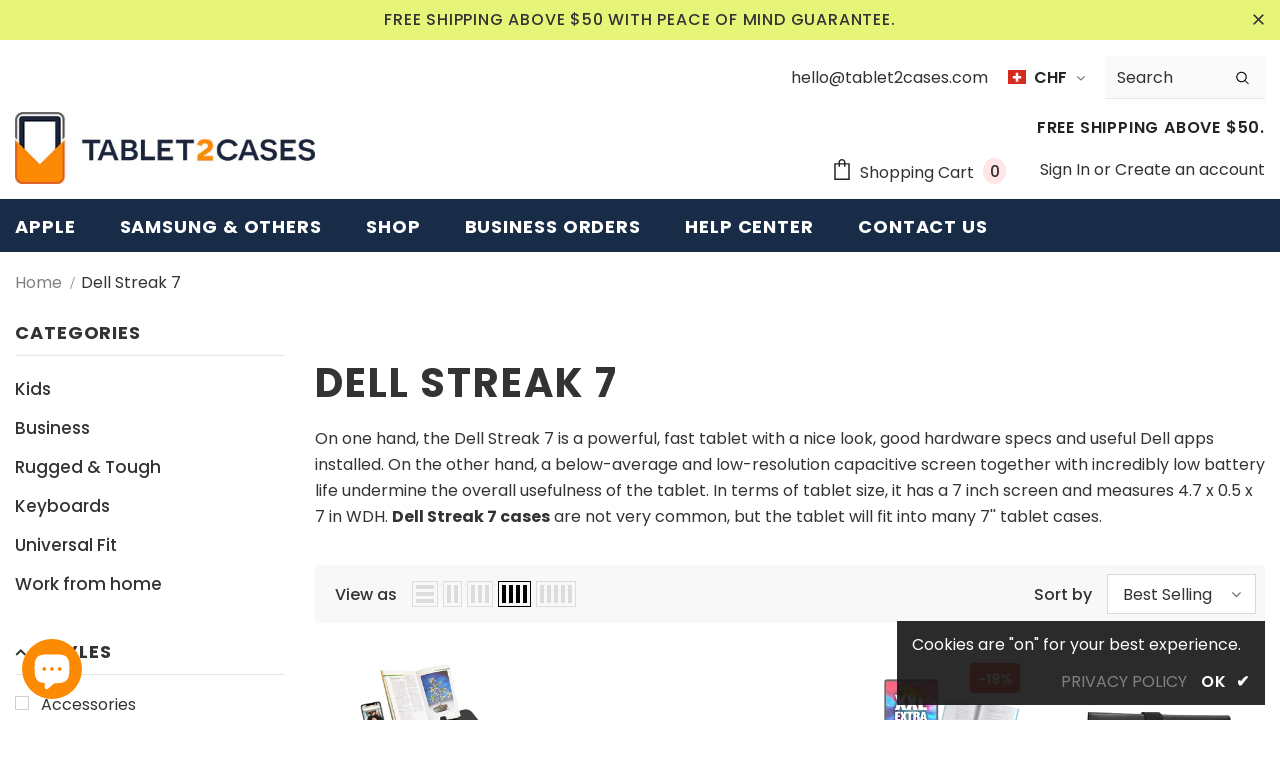

--- FILE ---
content_type: text/html; charset=utf-8
request_url: https://www.tablet2cases.com/en-ch/collections/dell-streak-7
body_size: 101472
content:
<!doctype html>
<!--[if lt IE 7]><html class="no-js lt-ie9 lt-ie8 lt-ie7" lang="en"> <![endif]-->
<!--[if IE 7]><html class="no-js lt-ie9 lt-ie8" lang="en"> <![endif]-->
<!--[if IE 8]><html class="no-js lt-ie9" lang="en"> <![endif]-->
<!--[if IE 9 ]><html class="ie9 no-js"> <![endif]-->
<!--[if (gt IE 9)|!(IE)]><!--> <html class="no-js"> <!--<![endif]-->
<head>
<meta name="google-site-verification" content="5d0N1eYzIeNr5s-SCLxP7NAOv3X5hcubdS1ebqNh92w" />


  <!-- Basic page needs ================================================== -->
  <meta charset="utf-8">
  <meta http-equiv="X-UA-Compatible" content="IE=edge,chrome=1">
	
  <!-- Title and description ================================================== -->
  <title>
  Buy Dell Streak 7 cases | Shop Best Dell Streak 7 tablet cases &ndash; Tablet2Cases
  </title>

  
  <meta name="description" content="Sort through highly recommended Dell Streak 7 cases and buy with confidence from Tablet2Cases.com safe &amp; secure online shop.">
  

  <!-- Product meta ================================================== -->
  


  <meta property="og:type" content="website">
  <meta property="og:title" content="Buy Dell Streak 7 cases | Shop Best Dell Streak 7 tablet cases">
  


  <meta property="og:description" content="Sort through highly recommended Dell Streak 7 cases and buy with confidence from Tablet2Cases.com safe &amp; secure online shop.">


  <meta property="og:url" content="https://www.tablet2cases.com/en-ch/collections/dell-streak-7">
  <meta property="og:site_name" content="Tablet2Cases">
  <!-- /snippets/twitter-card.liquid -->









  <!-- Helpers ================================================== -->
  <link rel="canonical" href="https://www.tablet2cases.com/en-ch/collections/dell-streak-7">
  <link canonical-shop-url="https://www.tablet2cases.com/">
  <meta name="viewport" content="width=device-width, initial-scale=1, maximum-scale=1, user-scalable=0, minimal-ui">
  <link rel="preload" href="//www.tablet2cases.com/cdn/shop/t/37/assets/vendor.min.css?v=165367215043409683411687835558" as="style">
  <!-- <link rel="preload" href="//www.tablet2cases.com/cdn/shop/t/37/assets/theme-styles.css?v=104674184969608388001687835558" as="style">
  <link rel="preload" href="//www.tablet2cases.com/cdn/shop/t/37/assets/theme-styles-responsive.css?v=11377501544244163041687835558" as="style"> -->
  <link rel="preload" href="//www.tablet2cases.com/cdn/shop/t/37/assets/theme.min.css?v=56644611542512191131687835558" as="style">
  <link rel="preload" href="//www.tablet2cases.com/cdn/shop/t/37/assets/theme-settings.css?v=101425608995329185321687835558" as="style">
  <link rel="preload" href="//www.tablet2cases.com/cdn/shop/t/37/assets/header-05.css?v=132394494759809378591687835558" as="style">
  <link rel="preload" href="//www.tablet2cases.com/cdn/shop/t/37/assets/header-06.css?v=72127296045303638931687835558" as="style">
  <link rel="preload" href="//www.tablet2cases.com/cdn/shop/t/37/assets/header-07.css?v=76819790554421693091687835558" as="style">
  <link rel="preload" href="//www.tablet2cases.com/cdn/shop/t/37/assets/footer-06.css?v=44150507389243462391687835558" as="style">
  <link rel="preload" href="//www.tablet2cases.com/cdn/shop/t/37/assets/footer-07.css?v=98128527296320222641687835558" as="style">
  <link rel="preload" href="//www.tablet2cases.com/cdn/shop/t/37/assets/footer-08.css?v=17161311055609253561687835558" as="style">
  <link rel="preload" href="//www.tablet2cases.com/cdn/shop/t/37/assets/product-skin.css?v=158450100908200085411687835558" as="style">
  <link rel="preload" href="//www.tablet2cases.com/cdn/shop/t/37/assets/layout_style_1170.css?v=17544384270222676041687835558" as="style">
  <link rel="preload" href="//www.tablet2cases.com/cdn/shop/t/37/assets/layout_style_fullwidth.css?v=55082796671512182581687835558" as="style">
  <link rel="preload" href="//www.tablet2cases.com/cdn/shop/t/37/assets/layout_style_flower.css?v=146209204972831666011687835558" as="style">

  <!-- Favicon -->
  
  <link rel="shortcut icon" href="//www.tablet2cases.com/cdn/shop/files/logo_fix_320x320_32x_f096ef48-f8a3-484b-9177-09461e0f416b_320x320_copy_32x32.png?v=1613690427" type="image/png">
  
  
  <!-- Styles -->
  <style data-shopify>
    @import url('https://fonts.googleapis.com/css?family=Poppins:300,300i,400,400i,500,500i,600,600i,700,700i,800,800i&display=swap');
			

          
			
          
      
    :root {
      --font_size: 16px;
      --font_size_minus1: 15px;
      --font_size_minus2: 14px;
      --font_size_minus3: 13px;
      --font_size_minus4: 12px;
      --font_size_plus1: 17px;
      --font_size_plus2: 18px;
      --font_size_plus3: 19px;
      --font_size_plus4: 20px;
      --font_size_plus6: 22px;
      --font_size_plus7: 23px;
      --font_size_plus8: 24px;
      --font_size_plus9: 25px;
      --font_size_plus10: 26px;
      --font_size_plus12: 28px;
      --font_size_plus13: 29px;
      --font_size_plus14: 30px;
      --font_size_plus16: 32px;
      --font_size_plus18: 34px;
      --font_size_plus21: 37px;
      --font_size_plus22: 38px;
      --font_size_plus23: 39px;
      --font_size_plus24: 40px;
      --font_size_plus33: 49px;

	  --fonts_name: Poppins;
	  --fonts_name_2: Poppins;

      /* Color */
      --body_bg: #ffffff;
      --body_color: #333333;
      --link_color: #0688e2;
      --link_color_hover: #232323;

      /* Breadcrumb */
      --breadcrumb_color : #84878e;
      --breadcrumb_text_transform : capitalize;

      /* Header and Title */
      --page_title_font_size: 40px;
      --page_title_font_size_minus4: 36px;
      --page_title_font_size_plus5: 45px;
      --page_title_color: #333333;
      --page_title_text_align : left;

      /* Product  */
      --product_text_transform : none;
      --product_name_text_align : center;
      --color_title_pr: #232323;
      --color_title_pr_hover: #232323;
      --color_vendor : #232323;
      --sale_text : #ffffff;
      --bg_sale : #e95144;
      --custom_label_text : #ffffff;
      --custom_label_bg : #323232;
      --bundle_label_text : #ffffff;
      --bundle_label_bg : #232323;
      --new_label_text : #323232;
      --new_label_bg : #ffffff;
      --new_label_border : #f6f6f6;
      --sold_out_text : #ffffff;
      --bg_sold_out : #c1c1c1;
      --color_price: #232323;
      --color_price_sale: #e95144;
      --color_compare_price: #969696;
      --color_compare_product: #fff;
      
        --color_quick_view: rgba(255, 255, 255, 0.7);
        --bg_quick_view: rgba(0, 0, 0, 0.8);
      
      --color_wishlist: #232323;
      --bg_wishlist: #ffe5e5;
      --bg_wishlist_active: #ffe5e5;


      /* Button 1 */
      --background_1: #182c47;
      --color_1 : #ffffff;
      --border_1 : #232323;

      /* Button 2 */
      --background_2: #ffffff;
      --color_2 : #182c47;
      --border_2 : #232323;

      /* Button 3 */
      --background_3: #f8a916;
      --color_3 : #ffffff;
      --border_3 : #f8a916;


      /* Border Color */
      --border_widget_title : #e0e0e0;
      --border_color_1 : #ebebeb;
      --border_color_2: #e7e7e7;
      --border_page_title: #eaeaea;
      --border_input: #cbcbcb;
      --border_checkbox: #d0d0d0;
      --border_dropdown: #dadada;
      --border_bt_sidebar : #e6e6e6;
      --color_ipt: #3c3c3c;
      --color_icon_drop: #6b6b6b;

      
      --color_slick_arrow: #000000;
      --color_border_slick_arrow: #f2e6e2;
      --color_bg_slick_arrow: #f2e6e2;
      

      /*color Mobile*/

      --color_menu_mb: #232323;
      --color_menu_level3: #3c3c3c;

      /* Mixin ================= */
      
          --padding_btn: 14px 15px 12px !important;
          --padding_btn_bundle: 14px 15px 12px;
          --padding_btn_qv_add_to_cart: 14px 15px 12px;
          --font_size_btn: var(--font_size);
          --letter_spacing_btn: 0;
      

      
      
          --color-price-box: var(--color_compare_price);
      

      --color_review: #232323;
      --color_review_empty: #232323;

      --border-product-image: #e6e6e6;

      
      --border-radius-17: 0;
      --border-radius-50: 0;
      
    }
</style>
  <link href="//www.tablet2cases.com/cdn/shop/t/37/assets/vendor.min.css?v=165367215043409683411687835558" rel="stylesheet" type="text/css" media="all" />
<!-- <link href="//www.tablet2cases.com/cdn/shop/t/37/assets/theme-styles.css?v=104674184969608388001687835558" rel="stylesheet" type="text/css" media="all" />
<link href="//www.tablet2cases.com/cdn/shop/t/37/assets/theme-styles-responsive.css?v=11377501544244163041687835558" rel="stylesheet" type="text/css" media="all" /> -->
<link href="//www.tablet2cases.com/cdn/shop/t/37/assets/theme.min.css?v=56644611542512191131687835558" rel="stylesheet" type="text/css" media="all" />
<link href="//www.tablet2cases.com/cdn/shop/t/37/assets/theme-settings.css?v=101425608995329185321687835558" rel="stylesheet" type="text/css" media="all" />
<link href="//www.tablet2cases.com/cdn/shop/t/37/assets/custom.css?v=24399040717084467111687835558" rel="stylesheet" type="text/css" media="all" />





















	<link href="//www.tablet2cases.com/cdn/shop/t/37/assets/layout_style_flower.css?v=146209204972831666011687835558" rel="stylesheet" type="text/css" media="all" />

  
   <!-- Scripts -->
  <script src="//www.tablet2cases.com/cdn/shop/t/37/assets/jquery.min.js?v=56888366816115934351687835558" type="text/javascript"></script>
<script src="//www.tablet2cases.com/cdn/shop/t/37/assets/jquery-cookie.min.js?v=72365755745404048181687835558" type="text/javascript"></script>
<script src="//www.tablet2cases.com/cdn/shop/t/37/assets/lazysizes.min.js?v=84414966064882348651687835558" type="text/javascript"></script>

<script>
  	window.lazySizesConfig = window.lazySizesConfig || {};
    lazySizesConfig.loadMode = 1;
    window.lazySizesConfig.init = false;
    lazySizes.init();
  
    window.ajax_cart = "none";
    window.money_format = "CHF {{amount}}";//"CHF {{amount}}";
    window.shop_currency = "USD";
    window.show_multiple_currencies = false;
    window.use_color_swatch = true;
    window.color_swatch_style = "variant";
    window.enable_sidebar_multiple_choice = true;
    window.file_url = "//www.tablet2cases.com/cdn/shop/files/?9613";
    window.asset_url = "";
    window.router = "/en-ch";
    window.swatch_recently = "color";
    window.layout_style = "layout_style_flower";
    window.product_style = "grouped";
    
    window.inventory_text = {
        in_stock: "In stock",
        many_in_stock: "Many in stock",
        out_of_stock: "Out of stock",
        add_to_cart: "Add to cart",
        add_all_to_cart: "Add all to Cart",
        sold_out: "Sold Out",
        select_options : "Select options",
        unavailable: "Sold Out",
        view_all_collection: "View All",
        no_more_product: "No more product",
        show_options: "Show Variants",
        hide_options: "Hide Variants",
        adding : "Adding",
        thank_you : "Thank You",
        add_more : "Add More",
        cart_feedback : "Added",
        add_wishlist : "Add to Wish List",
        remove_wishlist : "Remove Wish List",
        add_wishlist_1 : "Add to wishlist",
        remove_wishlist_1 : "Remove wishlist",
        previous: "Prev",
        next: "Next",
      	pre_order : "Pre Order",
        hotStock: "Hurry up! only [inventory] left",
        view_more: "View All",
        view_less : "View Less",
        days : "Days",
        hours : "Hours",
        mins : "Mins",
        secs : "Secs",

        customlabel: "Custom Label",
        newlabel: "New",
        salelabel: "Sale",
        soldoutlabel: "Sold Out",
        bundlelabel: "Bundle",

        message_compare : "You must select at least two products to compare!",
        message_iscart : "is added to your shopping cart.",

        add_compare : "Add to compare",
        remove_compare : "Remove compare",
        remove: "Remove",
        warning_quantity: "Maximum quantity",
    };
    window.multi_lang = false;
    window.infinity_scroll_feature = true;
    window.newsletter_popup = false;
    window.hidden_newsletter = false;
    window.option_ptoduct1 = "size";
    window.option_ptoduct2 = "color";
    window.option_ptoduct3 = "option 3"

    /* Free Shipping Message */
    window.free_shipping_color1 = "#F44336";  
    window.free_shipping_color2 = "#FF9800";
    window.free_shipping_color3 = "#69c69c";
    window.free_shipping_price = 50;
    window.free_shipping_text = {
        free_shipping_message_1: "You qualify for free shipping!",
        free_shipping_message_2:"Only",
        free_shipping_message_3: "away from",
        free_shipping_message_4: "free shipping",
        free_shipping_1: "Free",
        free_shipping_2: "TBD",
    }

</script>

  <!-- Header hook for plugins ================================ -->
  <script>window.performance && window.performance.mark && window.performance.mark('shopify.content_for_header.start');</script><meta name="facebook-domain-verification" content="jkzqapw4xnkgyox5iyjqvp4po4c0mh">
<meta name="facebook-domain-verification" content="9ubp4qvtfdui9a1tzhfb339xxhelzb">
<meta name="facebook-domain-verification" content="rsmp19yl7di6mfralb5nsetw4ts1y9">
<meta name="facebook-domain-verification" content="4i1m1yfbwq67iks099d1nrveb7869i">
<meta id="shopify-digital-wallet" name="shopify-digital-wallet" content="/7504523/digital_wallets/dialog">
<meta name="shopify-checkout-api-token" content="85ed1e965f3437e9db5f76d94bd31a6e">
<meta id="in-context-paypal-metadata" data-shop-id="7504523" data-venmo-supported="false" data-environment="production" data-locale="en_US" data-paypal-v4="true" data-currency="CHF">
<link rel="alternate" type="application/atom+xml" title="Feed" href="/en-ch/collections/dell-streak-7.atom" />
<link rel="alternate" hreflang="x-default" href="https://www.tablet2cases.com/collections/dell-streak-7">
<link rel="alternate" hreflang="en" href="https://www.tablet2cases.com/collections/dell-streak-7">
<link rel="alternate" hreflang="en-FR" href="https://www.tablet2cases.com/en-fr/collections/dell-streak-7">
<link rel="alternate" hreflang="en-IT" href="https://www.tablet2cases.com/en-it/collections/dell-streak-7">
<link rel="alternate" hreflang="en-JP" href="https://www.tablet2cases.com/en-jp/collections/dell-streak-7">
<link rel="alternate" hreflang="en-NZ" href="https://www.tablet2cases.com/en-nz/collections/dell-streak-7">
<link rel="alternate" hreflang="en-SA" href="https://www.tablet2cases.com/en-sa/collections/dell-streak-7">
<link rel="alternate" hreflang="en-SG" href="https://www.tablet2cases.com/en-sg/collections/dell-streak-7">
<link rel="alternate" hreflang="en-CH" href="https://www.tablet2cases.com/en-ch/collections/dell-streak-7">
<link rel="alternate" hreflang="en-AE" href="https://www.tablet2cases.com/en-ae/collections/dell-streak-7">
<link rel="alternate" type="application/json+oembed" href="https://www.tablet2cases.com/en-ch/collections/dell-streak-7.oembed">
<script async="async" src="/checkouts/internal/preloads.js?locale=en-CH"></script>
<link rel="preconnect" href="https://shop.app" crossorigin="anonymous">
<script async="async" src="https://shop.app/checkouts/internal/preloads.js?locale=en-CH&shop_id=7504523" crossorigin="anonymous"></script>
<script id="apple-pay-shop-capabilities" type="application/json">{"shopId":7504523,"countryCode":"HK","currencyCode":"CHF","merchantCapabilities":["supports3DS"],"merchantId":"gid:\/\/shopify\/Shop\/7504523","merchantName":"Tablet2Cases","requiredBillingContactFields":["postalAddress","email","phone"],"requiredShippingContactFields":["postalAddress","email","phone"],"shippingType":"shipping","supportedNetworks":["visa","masterCard","amex"],"total":{"type":"pending","label":"Tablet2Cases","amount":"1.00"},"shopifyPaymentsEnabled":true,"supportsSubscriptions":true}</script>
<script id="shopify-features" type="application/json">{"accessToken":"85ed1e965f3437e9db5f76d94bd31a6e","betas":["rich-media-storefront-analytics"],"domain":"www.tablet2cases.com","predictiveSearch":true,"shopId":7504523,"locale":"en"}</script>
<script>var Shopify = Shopify || {};
Shopify.shop = "tablet2casescom.myshopify.com";
Shopify.locale = "en";
Shopify.currency = {"active":"CHF","rate":"0.8149035"};
Shopify.country = "CH";
Shopify.theme = {"name":"Copy of Ella 4.1.0 (Swatch Fix + Product Reviews)","id":137164030178,"schema_name":"Ella","schema_version":"4.1.0","theme_store_id":null,"role":"main"};
Shopify.theme.handle = "null";
Shopify.theme.style = {"id":null,"handle":null};
Shopify.cdnHost = "www.tablet2cases.com/cdn";
Shopify.routes = Shopify.routes || {};
Shopify.routes.root = "/en-ch/";</script>
<script type="module">!function(o){(o.Shopify=o.Shopify||{}).modules=!0}(window);</script>
<script>!function(o){function n(){var o=[];function n(){o.push(Array.prototype.slice.apply(arguments))}return n.q=o,n}var t=o.Shopify=o.Shopify||{};t.loadFeatures=n(),t.autoloadFeatures=n()}(window);</script>
<script>
  window.ShopifyPay = window.ShopifyPay || {};
  window.ShopifyPay.apiHost = "shop.app\/pay";
  window.ShopifyPay.redirectState = null;
</script>
<script id="shop-js-analytics" type="application/json">{"pageType":"collection"}</script>
<script defer="defer" async type="module" src="//www.tablet2cases.com/cdn/shopifycloud/shop-js/modules/v2/client.init-shop-cart-sync_C5BV16lS.en.esm.js"></script>
<script defer="defer" async type="module" src="//www.tablet2cases.com/cdn/shopifycloud/shop-js/modules/v2/chunk.common_CygWptCX.esm.js"></script>
<script type="module">
  await import("//www.tablet2cases.com/cdn/shopifycloud/shop-js/modules/v2/client.init-shop-cart-sync_C5BV16lS.en.esm.js");
await import("//www.tablet2cases.com/cdn/shopifycloud/shop-js/modules/v2/chunk.common_CygWptCX.esm.js");

  window.Shopify.SignInWithShop?.initShopCartSync?.({"fedCMEnabled":true,"windoidEnabled":true});

</script>
<script>
  window.Shopify = window.Shopify || {};
  if (!window.Shopify.featureAssets) window.Shopify.featureAssets = {};
  window.Shopify.featureAssets['shop-js'] = {"shop-cart-sync":["modules/v2/client.shop-cart-sync_ZFArdW7E.en.esm.js","modules/v2/chunk.common_CygWptCX.esm.js"],"init-fed-cm":["modules/v2/client.init-fed-cm_CmiC4vf6.en.esm.js","modules/v2/chunk.common_CygWptCX.esm.js"],"shop-button":["modules/v2/client.shop-button_tlx5R9nI.en.esm.js","modules/v2/chunk.common_CygWptCX.esm.js"],"shop-cash-offers":["modules/v2/client.shop-cash-offers_DOA2yAJr.en.esm.js","modules/v2/chunk.common_CygWptCX.esm.js","modules/v2/chunk.modal_D71HUcav.esm.js"],"init-windoid":["modules/v2/client.init-windoid_sURxWdc1.en.esm.js","modules/v2/chunk.common_CygWptCX.esm.js"],"shop-toast-manager":["modules/v2/client.shop-toast-manager_ClPi3nE9.en.esm.js","modules/v2/chunk.common_CygWptCX.esm.js"],"init-shop-email-lookup-coordinator":["modules/v2/client.init-shop-email-lookup-coordinator_B8hsDcYM.en.esm.js","modules/v2/chunk.common_CygWptCX.esm.js"],"init-shop-cart-sync":["modules/v2/client.init-shop-cart-sync_C5BV16lS.en.esm.js","modules/v2/chunk.common_CygWptCX.esm.js"],"avatar":["modules/v2/client.avatar_BTnouDA3.en.esm.js"],"pay-button":["modules/v2/client.pay-button_FdsNuTd3.en.esm.js","modules/v2/chunk.common_CygWptCX.esm.js"],"init-customer-accounts":["modules/v2/client.init-customer-accounts_DxDtT_ad.en.esm.js","modules/v2/client.shop-login-button_C5VAVYt1.en.esm.js","modules/v2/chunk.common_CygWptCX.esm.js","modules/v2/chunk.modal_D71HUcav.esm.js"],"init-shop-for-new-customer-accounts":["modules/v2/client.init-shop-for-new-customer-accounts_ChsxoAhi.en.esm.js","modules/v2/client.shop-login-button_C5VAVYt1.en.esm.js","modules/v2/chunk.common_CygWptCX.esm.js","modules/v2/chunk.modal_D71HUcav.esm.js"],"shop-login-button":["modules/v2/client.shop-login-button_C5VAVYt1.en.esm.js","modules/v2/chunk.common_CygWptCX.esm.js","modules/v2/chunk.modal_D71HUcav.esm.js"],"init-customer-accounts-sign-up":["modules/v2/client.init-customer-accounts-sign-up_CPSyQ0Tj.en.esm.js","modules/v2/client.shop-login-button_C5VAVYt1.en.esm.js","modules/v2/chunk.common_CygWptCX.esm.js","modules/v2/chunk.modal_D71HUcav.esm.js"],"shop-follow-button":["modules/v2/client.shop-follow-button_Cva4Ekp9.en.esm.js","modules/v2/chunk.common_CygWptCX.esm.js","modules/v2/chunk.modal_D71HUcav.esm.js"],"checkout-modal":["modules/v2/client.checkout-modal_BPM8l0SH.en.esm.js","modules/v2/chunk.common_CygWptCX.esm.js","modules/v2/chunk.modal_D71HUcav.esm.js"],"lead-capture":["modules/v2/client.lead-capture_Bi8yE_yS.en.esm.js","modules/v2/chunk.common_CygWptCX.esm.js","modules/v2/chunk.modal_D71HUcav.esm.js"],"shop-login":["modules/v2/client.shop-login_D6lNrXab.en.esm.js","modules/v2/chunk.common_CygWptCX.esm.js","modules/v2/chunk.modal_D71HUcav.esm.js"],"payment-terms":["modules/v2/client.payment-terms_CZxnsJam.en.esm.js","modules/v2/chunk.common_CygWptCX.esm.js","modules/v2/chunk.modal_D71HUcav.esm.js"]};
</script>
<script>(function() {
  var isLoaded = false;
  function asyncLoad() {
    if (isLoaded) return;
    isLoaded = true;
    var urls = ["https:\/\/widgetic.com\/sdk\/sdk.js?shop=tablet2casescom.myshopify.com"];
    for (var i = 0; i < urls.length; i++) {
      var s = document.createElement('script');
      s.type = 'text/javascript';
      s.async = true;
      s.src = urls[i];
      var x = document.getElementsByTagName('script')[0];
      x.parentNode.insertBefore(s, x);
    }
  };
  if(window.attachEvent) {
    window.attachEvent('onload', asyncLoad);
  } else {
    window.addEventListener('load', asyncLoad, false);
  }
})();</script>
<script id="__st">var __st={"a":7504523,"offset":-21600,"reqid":"8fbcbfa0-9e1b-4f20-ade1-89105bed55ba-1768804253","pageurl":"www.tablet2cases.com\/en-ch\/collections\/dell-streak-7","u":"e1c42d798402","p":"collection","rtyp":"collection","rid":31363864};</script>
<script>window.ShopifyPaypalV4VisibilityTracking = true;</script>
<script id="captcha-bootstrap">!function(){'use strict';const t='contact',e='account',n='new_comment',o=[[t,t],['blogs',n],['comments',n],[t,'customer']],c=[[e,'customer_login'],[e,'guest_login'],[e,'recover_customer_password'],[e,'create_customer']],r=t=>t.map((([t,e])=>`form[action*='/${t}']:not([data-nocaptcha='true']) input[name='form_type'][value='${e}']`)).join(','),a=t=>()=>t?[...document.querySelectorAll(t)].map((t=>t.form)):[];function s(){const t=[...o],e=r(t);return a(e)}const i='password',u='form_key',d=['recaptcha-v3-token','g-recaptcha-response','h-captcha-response',i],f=()=>{try{return window.sessionStorage}catch{return}},m='__shopify_v',_=t=>t.elements[u];function p(t,e,n=!1){try{const o=window.sessionStorage,c=JSON.parse(o.getItem(e)),{data:r}=function(t){const{data:e,action:n}=t;return t[m]||n?{data:e,action:n}:{data:t,action:n}}(c);for(const[e,n]of Object.entries(r))t.elements[e]&&(t.elements[e].value=n);n&&o.removeItem(e)}catch(o){console.error('form repopulation failed',{error:o})}}const l='form_type',E='cptcha';function T(t){t.dataset[E]=!0}const w=window,h=w.document,L='Shopify',v='ce_forms',y='captcha';let A=!1;((t,e)=>{const n=(g='f06e6c50-85a8-45c8-87d0-21a2b65856fe',I='https://cdn.shopify.com/shopifycloud/storefront-forms-hcaptcha/ce_storefront_forms_captcha_hcaptcha.v1.5.2.iife.js',D={infoText:'Protected by hCaptcha',privacyText:'Privacy',termsText:'Terms'},(t,e,n)=>{const o=w[L][v],c=o.bindForm;if(c)return c(t,g,e,D).then(n);var r;o.q.push([[t,g,e,D],n]),r=I,A||(h.body.append(Object.assign(h.createElement('script'),{id:'captcha-provider',async:!0,src:r})),A=!0)});var g,I,D;w[L]=w[L]||{},w[L][v]=w[L][v]||{},w[L][v].q=[],w[L][y]=w[L][y]||{},w[L][y].protect=function(t,e){n(t,void 0,e),T(t)},Object.freeze(w[L][y]),function(t,e,n,w,h,L){const[v,y,A,g]=function(t,e,n){const i=e?o:[],u=t?c:[],d=[...i,...u],f=r(d),m=r(i),_=r(d.filter((([t,e])=>n.includes(e))));return[a(f),a(m),a(_),s()]}(w,h,L),I=t=>{const e=t.target;return e instanceof HTMLFormElement?e:e&&e.form},D=t=>v().includes(t);t.addEventListener('submit',(t=>{const e=I(t);if(!e)return;const n=D(e)&&!e.dataset.hcaptchaBound&&!e.dataset.recaptchaBound,o=_(e),c=g().includes(e)&&(!o||!o.value);(n||c)&&t.preventDefault(),c&&!n&&(function(t){try{if(!f())return;!function(t){const e=f();if(!e)return;const n=_(t);if(!n)return;const o=n.value;o&&e.removeItem(o)}(t);const e=Array.from(Array(32),(()=>Math.random().toString(36)[2])).join('');!function(t,e){_(t)||t.append(Object.assign(document.createElement('input'),{type:'hidden',name:u})),t.elements[u].value=e}(t,e),function(t,e){const n=f();if(!n)return;const o=[...t.querySelectorAll(`input[type='${i}']`)].map((({name:t})=>t)),c=[...d,...o],r={};for(const[a,s]of new FormData(t).entries())c.includes(a)||(r[a]=s);n.setItem(e,JSON.stringify({[m]:1,action:t.action,data:r}))}(t,e)}catch(e){console.error('failed to persist form',e)}}(e),e.submit())}));const S=(t,e)=>{t&&!t.dataset[E]&&(n(t,e.some((e=>e===t))),T(t))};for(const o of['focusin','change'])t.addEventListener(o,(t=>{const e=I(t);D(e)&&S(e,y())}));const B=e.get('form_key'),M=e.get(l),P=B&&M;t.addEventListener('DOMContentLoaded',(()=>{const t=y();if(P)for(const e of t)e.elements[l].value===M&&p(e,B);[...new Set([...A(),...v().filter((t=>'true'===t.dataset.shopifyCaptcha))])].forEach((e=>S(e,t)))}))}(h,new URLSearchParams(w.location.search),n,t,e,['guest_login'])})(!0,!0)}();</script>
<script integrity="sha256-4kQ18oKyAcykRKYeNunJcIwy7WH5gtpwJnB7kiuLZ1E=" data-source-attribution="shopify.loadfeatures" defer="defer" src="//www.tablet2cases.com/cdn/shopifycloud/storefront/assets/storefront/load_feature-a0a9edcb.js" crossorigin="anonymous"></script>
<script crossorigin="anonymous" defer="defer" src="//www.tablet2cases.com/cdn/shopifycloud/storefront/assets/shopify_pay/storefront-65b4c6d7.js?v=20250812"></script>
<script data-source-attribution="shopify.dynamic_checkout.dynamic.init">var Shopify=Shopify||{};Shopify.PaymentButton=Shopify.PaymentButton||{isStorefrontPortableWallets:!0,init:function(){window.Shopify.PaymentButton.init=function(){};var t=document.createElement("script");t.src="https://www.tablet2cases.com/cdn/shopifycloud/portable-wallets/latest/portable-wallets.en.js",t.type="module",document.head.appendChild(t)}};
</script>
<script data-source-attribution="shopify.dynamic_checkout.buyer_consent">
  function portableWalletsHideBuyerConsent(e){var t=document.getElementById("shopify-buyer-consent"),n=document.getElementById("shopify-subscription-policy-button");t&&n&&(t.classList.add("hidden"),t.setAttribute("aria-hidden","true"),n.removeEventListener("click",e))}function portableWalletsShowBuyerConsent(e){var t=document.getElementById("shopify-buyer-consent"),n=document.getElementById("shopify-subscription-policy-button");t&&n&&(t.classList.remove("hidden"),t.removeAttribute("aria-hidden"),n.addEventListener("click",e))}window.Shopify?.PaymentButton&&(window.Shopify.PaymentButton.hideBuyerConsent=portableWalletsHideBuyerConsent,window.Shopify.PaymentButton.showBuyerConsent=portableWalletsShowBuyerConsent);
</script>
<script data-source-attribution="shopify.dynamic_checkout.cart.bootstrap">document.addEventListener("DOMContentLoaded",(function(){function t(){return document.querySelector("shopify-accelerated-checkout-cart, shopify-accelerated-checkout")}if(t())Shopify.PaymentButton.init();else{new MutationObserver((function(e,n){t()&&(Shopify.PaymentButton.init(),n.disconnect())})).observe(document.body,{childList:!0,subtree:!0})}}));
</script>
<link id="shopify-accelerated-checkout-styles" rel="stylesheet" media="screen" href="https://www.tablet2cases.com/cdn/shopifycloud/portable-wallets/latest/accelerated-checkout-backwards-compat.css" crossorigin="anonymous">
<style id="shopify-accelerated-checkout-cart">
        #shopify-buyer-consent {
  margin-top: 1em;
  display: inline-block;
  width: 100%;
}

#shopify-buyer-consent.hidden {
  display: none;
}

#shopify-subscription-policy-button {
  background: none;
  border: none;
  padding: 0;
  text-decoration: underline;
  font-size: inherit;
  cursor: pointer;
}

#shopify-subscription-policy-button::before {
  box-shadow: none;
}

      </style>

<script>window.performance && window.performance.mark && window.performance.mark('shopify.content_for_header.end');</script>

  <!--[if lt IE 9]>
  <script src="//html5shiv.googlecode.com/svn/trunk/html5.js" type="text/javascript"></script>
  <![endif]-->

  
  
  

  <script>

    Shopify.productOptionsMap = {};
    Shopify.quickViewOptionsMap = {};

    Shopify.updateOptionsInSelector = function(selectorIndex, wrapperSlt) {
        Shopify.optionsMap = wrapperSlt === '.product' ? Shopify.productOptionsMap : Shopify.quickViewOptionsMap;

        switch (selectorIndex) {
            case 0:
                var key = 'root';
                var selector = $(wrapperSlt + ' .single-option-selector:eq(0)');
                break;
            case 1:
                var key = $(wrapperSlt + ' .single-option-selector:eq(0)').val();
                var selector = $(wrapperSlt + ' .single-option-selector:eq(1)');
                break;
            case 2:
                var key = $(wrapperSlt + ' .single-option-selector:eq(0)').val();
                key += ' / ' + $(wrapperSlt + ' .single-option-selector:eq(1)').val();
                var selector = $(wrapperSlt + ' .single-option-selector:eq(2)');
        }

        var initialValue = selector.val();
        selector.empty();

        var availableOptions = Shopify.optionsMap[key];

        if (availableOptions && availableOptions.length) {
            for (var i = 0; i < availableOptions.length; i++) {
                var option = availableOptions[i].replace('-sold-out','');
                var newOption = $('<option></option>').val(option).html(option);

                selector.append(newOption);
            }

            $(wrapperSlt + ' .swatch[data-option-index="' + selectorIndex + '"] .swatch-element').each(function() {
                // debugger;
                if ($.inArray($(this).attr('data-value'), availableOptions) !== -1) {
                    $(this).addClass('available').removeClass('soldout').find(':radio').prop('disabled',false).prop('checked',true);
                }
                else {
                    if ($.inArray($(this).attr('data-value') + '-sold-out', availableOptions) !== -1) {
                        $(this).addClass('available').addClass('soldout').find(':radio').prop('disabled',false).prop('checked',true);
                    } else {
                        $(this).removeClass('available').addClass('soldout').find(':radio').prop('disabled',true).prop('checked',false);
                    }
                    
                }
            });

            if ($.inArray(initialValue, availableOptions) !== -1) {
                selector.val(initialValue);
            }

            selector.trigger('change');
        };
    };

    Shopify.linkOptionSelectors = function(product, wrapperSlt, check) {
        // Building our mapping object.
        Shopify.optionsMap = wrapperSlt === '.product' ? Shopify.productOptionsMap : Shopify.quickViewOptionsMap;
        var arr_1= [],
            arr_2= [],
            arr_3= [];
        for (var i = 0; i < product.variants.length; i++) {
            var variant = product.variants[i];

            if (variant) {
                if (window.use_color_swatch) {
                    if (variant.available) {
                        // Gathering values for the 1st drop-down.
                        Shopify.optionsMap['root'] = Shopify.optionsMap['root'] || [];

                        if ($.inArray(variant.option1 + '-sold-out', Shopify.optionsMap['root']) !== -1) {
                            Shopify.optionsMap['root'].pop();
                        } 

                        arr_1.push(variant.option1);
                        arr_1 = $.unique(arr_1);

                        Shopify.optionsMap['root'].push(variant.option1);

                        Shopify.optionsMap['root'] = Shopify.uniq(Shopify.optionsMap['root']);

                        // Gathering values for the 2nd drop-down.
                        if (product.options.length > 1) {
                        var key = variant.option1;
                            Shopify.optionsMap[key] = Shopify.optionsMap[key] || [];
                            // if ($.inArray(variant.option2 + '-sold-out', Shopify.optionsMap[key]) !== -1) {
                            //     Shopify.optionsMap[key].pop();
                            // } 
                            Shopify.optionsMap[key].push(variant.option2);
                            if ($.inArray(variant.option2, arr_2) === -1) {
                                arr_2.push(variant.option2);
                                arr_2 = $.unique(arr_2);
                            }
                            Shopify.optionsMap[key] = Shopify.uniq(Shopify.optionsMap[key]);
                        }

                        // Gathering values for the 3rd drop-down.
                        if (product.options.length === 3) {
                            var key = variant.option1 + ' / ' + variant.option2;
                            Shopify.optionsMap[key] = Shopify.optionsMap[key] || [];
                            Shopify.optionsMap[key].push(variant.option3);

                            if ($.inArray(variant.option3, arr_3) === -1) {
                                arr_3.push(variant.option3);
                                arr_3 = $.unique(arr_3);
                            }
                            
                            Shopify.optionsMap[key] = Shopify.uniq(Shopify.optionsMap[key]);
                        }
                    } else {
                        // Gathering values for the 1st drop-down.
                        Shopify.optionsMap['root'] = Shopify.optionsMap['root'] || [];
                        if ($.inArray(variant.option1, arr_1) === -1) {
                            Shopify.optionsMap['root'].push(variant.option1 + '-sold-out');
                        }
                        
                        Shopify.optionsMap['root'] = Shopify.uniq(Shopify.optionsMap['root']);

                        // Gathering values for the 2nd drop-down.
                        if (product.options.length > 1) {
                            var key = variant.option1;
                            Shopify.optionsMap[key] = Shopify.optionsMap[key] || [];
                            // Shopify.optionsMap[key].push(variant.option2);

                            // if ($.inArray(variant.option2, arr_2) === -1) {
                                Shopify.optionsMap[key].push(variant.option2 + '-sold-out');
                            // }
                            
                            Shopify.optionsMap[key] = Shopify.uniq(Shopify.optionsMap[key]);
                        }

                        // Gathering values for the 3rd drop-down.
                        if (product.options.length === 3) {
                            var key = variant.option1 + ' / ' + variant.option2;
                            Shopify.optionsMap[key] = Shopify.optionsMap[key] || [];
//                             if ($.inArray(variant.option3, arr_3) === -1) {
                                Shopify.optionsMap[key].push(variant.option3 + '-sold-out');
//                             }
                            Shopify.optionsMap[key] = Shopify.uniq(Shopify.optionsMap[key]);
                        }

                    }
                } else {
                    // Gathering values for the 1st drop-down.
                    if (check) {
                        if (variant.available) {
                            Shopify.optionsMap['root'] = Shopify.optionsMap['root'] || [];
                            Shopify.optionsMap['root'].push(variant.option1);
                            Shopify.optionsMap['root'] = Shopify.uniq(Shopify.optionsMap['root']);

                            // Gathering values for the 2nd drop-down.
                            if (product.options.length > 1) {
                            var key = variant.option1;
                                Shopify.optionsMap[key] = Shopify.optionsMap[key] || [];
                                Shopify.optionsMap[key].push(variant.option2);
                                Shopify.optionsMap[key] = Shopify.uniq(Shopify.optionsMap[key]);
                            }

                            // Gathering values for the 3rd drop-down.
                            if (product.options.length === 3) {
                                var key = variant.option1 + ' / ' + variant.option2;
                                Shopify.optionsMap[key] = Shopify.optionsMap[key] || [];
                                Shopify.optionsMap[key].push(variant.option3);
                                Shopify.optionsMap[key] = Shopify.uniq(Shopify.optionsMap[key]);
                            }
                        }
                    } else {
                        Shopify.optionsMap['root'] = Shopify.optionsMap['root'] || [];

                        Shopify.optionsMap['root'].push(variant.option1);
                        Shopify.optionsMap['root'] = Shopify.uniq(Shopify.optionsMap['root']);

                        // Gathering values for the 2nd drop-down.
                        if (product.options.length > 1) {
                        var key = variant.option1;
                            Shopify.optionsMap[key] = Shopify.optionsMap[key] || [];
                            Shopify.optionsMap[key].push(variant.option2);
                            Shopify.optionsMap[key] = Shopify.uniq(Shopify.optionsMap[key]);
                        }

                        // Gathering values for the 3rd drop-down.
                        if (product.options.length === 3) {
                            var key = variant.option1 + ' / ' + variant.option2;
                            Shopify.optionsMap[key] = Shopify.optionsMap[key] || [];
                            Shopify.optionsMap[key].push(variant.option3);
                            Shopify.optionsMap[key] = Shopify.uniq(Shopify.optionsMap[key]);
                        }
                    }
                    
                }
            }
        };

        // Update options right away.
        Shopify.updateOptionsInSelector(0, wrapperSlt);

        if (product.options.length > 1) Shopify.updateOptionsInSelector(1, wrapperSlt);
        if (product.options.length === 3) Shopify.updateOptionsInSelector(2, wrapperSlt);

        // When there is an update in the first dropdown.
        $(wrapperSlt + " .single-option-selector:eq(0)").change(function() {
            Shopify.updateOptionsInSelector(1, wrapperSlt);
            if (product.options.length === 3) Shopify.updateOptionsInSelector(2, wrapperSlt);
            return true;
        });

        // When there is an update in the second dropdown.
        $(wrapperSlt + " .single-option-selector:eq(1)").change(function() {
            if (product.options.length === 3) Shopify.updateOptionsInSelector(2, wrapperSlt);
            return true;
        });
    };
</script>
  


                <style>
                :root{ --col:#ff5722;--col2:#ff5722;--col3:#ff5722; --col4:#ff5722; --col5:#ff5722; --col6:#ff5722;--col7:#ff5722;--col8:#ff5722;--col9:#ff5722;--col10:#ff5722;}
                .custom_badges{position: absolute;}
                .badges_1{padding: 12px 8px; background: var(--col);width: 60px;z-index:1000; margin-left: 15px;box-sizing: border-box;}
                .badges_1::before{ right: 0;top: 100%;border-width: 0 30px 25px 0; border-color: transparent var(--col) transparent transparent;position: absolute; content: "";width: 0; height: 0;border-style: solid; z-index: 0;  }
                .badges_1::after{ left: 0;top: 100%;border-width: 25px 30px 0 0; border-color: var(--col) transparent transparent transparent; position: absolute; content: ""; width: 0; height: 0; border-style: solid;z-index: 0; }
                .badges_1_text{font-size: 12px;color: #fff;text-align: center}
                .badges_1_text::after{left: 100%;top: 0;border-width: 10px 0 0 10px;border-color: transparent transparent transparent var(--col); position: absolute;content: "";width: 0; height: 0;border-style: solid;}
                .badges_2{bottom: 15px;}
                .badges_2_text{background: var(--col2);color: #FFF;font-size: 12px;font-family: Lato, sans-serif;padding: 7px 15px;border-radius: 15px;}
                .badges_3{background:var(--col3);height: 50px;width: 50px;text-align: center;line-height: 50px;-webkit-border-radius: 50%;border-radius: 50%;}
                .badges_3::after {position: absolute;content: "";top: 100%;left: 16px;margin-top: -2px;width: 0;height: 0;border-style: solid;border-width: 9px 9px 0 9px;border-color:var(--col3) transparent transparent transparent;}
                .badges_3_text{font-size: 12px;font-family: Lato, sans-serif;color: #FFF;}
                .badges_4{margin-left:10px;margin-right:10px;background:var(--col4); font-size: 12px;padding: 5px 10px;box-sizing: border-box;}
                .badges_4::before{ right: 100%; bottom: 0; border-width: 0 0 12px 12px;border-color: transparent transparent var(--col4) transparent; position: absolute; content: "";  z-index: 0;width: 0; border-style: solid;height: 0;}
                .badges_4::after{right: 100%;content: ""; top: 0;border-width: 0 12px 12px 0;border-color: transparent var(--col4) transparent transparent;position: absolute;width: 0;height: 0;border-style: solid;z-index: 0;}
                .badges_4_text{position: relative;z-index: 1;font-size: 15px; color: #FFF;}
                .badges_5{margin-left: -10px;background: var(--col5);font-size: 14px;padding: 7px 15px;}
                .badges_5_text{text-align: center;color: #FFF;}
                .badges_5_text::after{ left: 0;border-width: 0 0 6px 12px;border-color: transparent transparent  var(--col5) transparent;    position: absolute;content: "";bottom: 100%;width: 0;height: 0;border-style: solid;color: #FFF;}
                .badges_6{position: absolute; top: -6.1px; right: 10px;}
                .badges_6:after { position: absolute; content: ""; width: 0; left:0px;height: 0; border-left: 45px solid transparent; border-right: 45px solid transparent; border-top: 10px solid var(--col6);}
                .badges_6_text { position: relative; display: block; text-align: center; background: var(--col6); font-size: 14px; line-height: 1; padding: 12px 8px 10px; border-top-right-radius: 8px; width: 90px;}
                .badges_6_text:before, .badges_6_text:after { position: absolute; content: "";}
                .badges_6_text:before { height: 6px; width: 6px; left: -6px; top: 0; background: var(--col6);}
                .badges_6_text:after { height: 6px; width: 8px; left: -8px; top: 0; border-radius: 8px 8px 0 0; background: var(--col6);}
                .badges_8 { position: absolute; top: 10px; right: 10px;}
                .badges_8 .new_title { font-family: "Montserrat", sans-serif; font-weight: bold; font-size: 14px; border-radius: 8px 8px 0 0; text-align: center; background: var(--col8); padding:10px; width: 70px;}
                .badges_8_text {width: 70px; display: block; font-size: 12px; background-color:rgb(43, 43, 43); padding: 6px; color: #fff; text-align: center; border-bottom-right-radius: 8px; border-bottom-left-radius: 8px;margin-top: -30px;}
                .badges_7{ background: var(--col7);font-size: 14px;padding: 7px 15px;}
                .badges_7_text{text-align: center; color: #FFF;}
                .badges_9{width: 0;height: 0;border-top: 80px solid var(--col9);border-right: 80px solid transparent;position: absolute;top: 0px;}
                .badges_9:after {content:"";position: absolute;top: -70px;left: 10px;font-size: 15px;color: #fff;transform: rotate(322deg);}
                .badges_9_text{ font-size: 16px; color: #fff; box-sizing: border-box; display: flex; justify-content: center; padding: 0px 18px; text-transform: capitalize; line-height: 15px; padding-top: 4px; text-align: center;width: 117px; transform: rotate(315deg); position: absolute; top: -61px; left: -27px;}
                .badges_10 {top: 20px;background: var(--col10);height: 55px;width: 55px;border-radius: 50px;}
                .badges_10:before,.badges_10:after {content: "";position: absolute;border-bottom: 39px solid var(--col10);border-left: 27px solid transparent;border-right: 25px solid transparent;top: 51px;left: -10px;transform: rotate(-140deg);}
                .badges_10:after {left: auto;right: -10px;transform: rotate(140deg);}
                .badges_10_text {font-size: 16px;color: #fff;box-sizing: border-box; display: flex;justify-content: center;padding: 0px 14px;text-transform: capitalize;line-height: 18px;padding-top: 10px;text-align: center;}

                 .bogo_badge{background-image: url(//www.tablet2cases.com/cdn/shop/t/37/assets/bogo_badge.png?9613);background-position: center;background-repeat: no-repeat;background-size: 60px;height: 90px;width: 90px;}
                 .bogo_badge_text{font-size: 12px;color: #fff;text-align: center;    display: flex;
                justify-content: center;align-items: center;height: 94px;padding: 0px 15px;text-transform: capitalize;line-height: 13px}
             .special_badge{background-image: url(//www.tablet2cases.com/cdn/shop/t/37/assets/special_badge.png?v=127065100071152539041687835558);background-position:center;background-repeat: no-repeat;background-size: 70%;height: 85px;width: 100px;}
             .special_badge_text{width: 100px; font-size: 12px; font-weight: bold; font-family: Arial; color: #fff; box-sizing: border-box; display: flex; justify-content: center; padding: 0px 18px; text-transform: capitalize; line-height: 17px; padding-top: 34px; text-align: center;}
             .new_year_badge {top: 2px; background-image: url(//www.tablet2cases.com/cdn/shop/t/37/assets/new_year_badge.png?9613);background-position:center;background-repeat: no-repeat;background-size: 70%;height: 110px;width: 100px;}
             .new_year_badge_text {width: 95px; font-size: 12px; font-weight: bold; font-family: Arial; color: #fff; box-sizing: border-box; padding: 0px 18px; text-transform: uppercase; line-height: 15px; padding-top: 33px; text-align: right; align-items: center; display: flex; flex-direction: column;transform: rotate(347deg);}
             .new_year_badge_text span {font-size: 12px; text-transform: uppercase;}
             .new_year_badge_text b {font-size: 15px; color: #fff;}
             .black_friday_badge { top: 2px; background-image: url(//www.tablet2cases.com/cdn/shop/t/37/assets/black_friday_badge.png?9613);background-position:center;background-repeat: no-repeat;background-size: 80%;height: 90px;width: 100px;}
             .black_friday_badge_text {width: 100px; font-size: 16px; text-transform: uppercase; font-weight: bold; font-family: Arial; color: #fbb750; box-sizing: border-box; padding: 0px 18px;line-height: 17px; padding-top: 8px; text-align: right; align-items: center;display: flex; flex-direction: column;}
             .black_friday_badge_text span {font-size: 12px; color: #fbb750;}
             .black_friday_badge_text b {font-size: 10px; color: #fff;}
             .christmas_badge{top:3px;  background-image: url(//www.tablet2cases.com/cdn/shop/t/37/assets/christmas_badge.png?9613);background-position:center;background-repeat: no-repeat;background-size: 125px;height: 115px;width: 115px;}
            .christmas_badge_text{font-weight: bold;font-family: Pathway Gothic One, sans-serif;width: 113px; font-size: 12px; color: #fff; box-sizing: border-box; display: flex; justify-content: center; padding: 0px 18px; text-transform: capitalize; line-height: 32px; padding-top: 34px; text-align: center;}
             .clearance_badge {top: 2px; background-image: url(//www.tablet2cases.com/cdn/shop/t/37/assets/clearance_badge.png?9613);background-position:center;background-repeat: no-repeat;background-size: 90%;height: 110px;width: 100px;}
             .clearance_badge_text {width: 76px; font-size: 9px; font-weight: bold; font-family: Arial; color: #fff; box-sizing: border-box; padding: 0px 18px; text-transform: uppercase; line-height: 22px; padding-top: 32px; text-align: right; align-items: center; display: flex; flex-direction: column;}
             .clearance_badge_text span {font-size: 24px; color: #323231; text-transform: uppercase; text-indent: 20px;}
            .summer_badge{background-image: url(//www.tablet2cases.com/cdn/shop/t/37/assets/summer_badge.png?9613);background-position: left;background-repeat: no-repeat;background-size: 100% 100%;height: 90px;width: 90px;}
            .summer_badge_text{font-size: 15px;color: #fff;text-align: center;box-sizing: border-box; display: flex; justify-content: center;align-items: center;padding: 0px 14px;text-transform: capitalize;line-height: 20px;padding-top: 26px;}
            .summer_badge{width: 80px;height: 80px;}
             .summer_badge_text{font-size: 13px;padding-top: 22px;}
             .winter_badge{top: -9px;  background-image: url(//www.tablet2cases.com/cdn/shop/t/37/assets/winter_badge.png?9613);background-position:center;background-repeat: no-repeat;background-size: 100%;height: 100px;width: 100px;}
             .winter_badge_text{ width: 106px; font-family: Pathway Gothic One; font-size: 18px; color: #ca1818; box-sizing: border-box; font-weight: bold; display: flex; justify-content: flex-start; padding: 0px 15px; text-transform: uppercase; line-height: 12px; padding-top: 44px; text-align: center;}
             .flat_badge{top: -9px;  background-image: url(//www.tablet2cases.com/cdn/shop/t/37/assets/flat_badge.png?9613);background-position:center;background-repeat: no-repeat;background-size: 100%;height: 100px;width: 100px;}
             .flat_badge_text{ font-size: 18px; color: #fff; box-sizing: border-box; display: flex; justify-content: center; padding: 0px 18px; text-transform: capitalize; line-height: 15px; padding-top: 40px; text-align: center; font-family: PathwayGothicOne-Regular;}
             .new_arrivals_badge {top: 2px; background-image: url(//www.tablet2cases.com/cdn/shop/t/37/assets/new_arrivals_badge.png?9613);background-position:center;background-repeat: no-repeat;background-size: 85%;height: 110px;width: 100px;}
             .new_arrivals_badge_text {width: 99px; font-size: 12px; font-weight: bold; font-family: Arial; color: #fff; box-sizing: border-box; padding: 0px 18px; text-transform: capitalize; line-height: 34px; padding-top: 13px; text-align: right; align-items: center;display: flex; flex-direction: column;transform: rotate(353deg);}
             .new_arrivals_badge_text span {font-size: 16px; color: #fff;}
             .flash_badge{top: -9px;  background-image: url(//www.tablet2cases.com/cdn/shop/t/37/assets/flash_badge.png?9613);background-position:center;background-repeat: no-repeat;background-size: 125px;height: 115px;width: 100px;}
             .flash_badge_text{width: 100px;font-size: 18px;color: #fff;box-sizing: border-box;display: flex;justify-content: center;padding: 0px 18px;text-transform: capitalize;line-height: 18px;padding-top: 42px;text-align: center;font-family: Pathway Gothic One;}
             .big_badge {top: 10px; background-image: url(//www.tablet2cases.com/cdn/shop/t/37/assets/big_badge.png?9613);background-position:center;background-repeat: no-repeat;background-size: 55%;height: 110px;width: 100px;}
            .big_badge_text {width: 100px; font-size: 16px; font-weight: bold; font-family: Arial; color: #fff; box-sizing: border-box; padding: 0px 18px; text-transform: uppercase; line-height: 25px; padding-top: 21px; text-align: center; align-items: center; display: flex; flex-direction: column;}
             .big_badge_text span {font-size: 14px; text-transform: uppercase; color:#fff;}
            .sale_badge{background-image: url(//www.tablet2cases.com/cdn/shop/t/37/assets/sale_badge.png?9613);background-position: left;background-repeat: no-repeat;background-size: 100% 100%;height: 90px;width: 55px;}
            .sale_badge_text{font-size: 15px;color: #fff;text-align: center;box-sizing: border-box; display: flex; justify-content: center;align-items: center;padding: 0px 14px;text-transform: capitalize;line-height: 20px;padding-top: 24px;}
             .mega_badge{top: -9px; background-image: url(//www.tablet2cases.com/cdn/shop/t/37/assets/mega_badge.png?9613);background-position:center;background-repeat: no-repeat;background-size: 100%;height: 85px;width: 100px;}
            .mega_badge_text {width: 95px; font-size: 16px; font-weight: bold; font-family: Arial; color: #fff; box-sizing: border-box; padding: 0px 18px; text-transform: capitalize; line-height: 16px; padding-top: 35px; text-align: right;}
            .mega_badge_text span {font-size: 12px; color: black;}
             .mid_night_badge {top: 2px; background-image: url(//www.tablet2cases.com/cdn/shop/t/37/assets/mid_night_badge.png?9613);background-position:center;background-repeat: no-repeat;background-size: 85%;height: 85px;width: 100px;}
            .mid_night_badge_text {width: 95px; font-size: 16px; font-weight: bold; font-family: Arial; color: #fff; box-sizing: border-box; padding: 0px 18px; text-transform: capitalize; line-height: 22px; padding-top: 10px; text-align: right; align-items: center;display: flex; flex-direction: column-reverse; }
            .mid_night_badge_text span {font-size: 12px; color: black; text-indent: 23px;}
             .limited_badge { top: 2px; background-image: url(//www.tablet2cases.com/cdn/shop/t/37/assets/limited_badge.png?9613); background-position: center; background-repeat: no-repeat; background-size: 95%; height: 90px; width: 99px;}
             .limited_badge_text{ width: 100px; font-size: 22px; font-weight: bold; font-family: Arial; color: #fff; box-sizing: border-box; padding: 0px 18px; padding-left: 2px; text-transform: capitalize; line-height: 26px; padding-top: 10px; text-align: left; text-indent: 20px; align-items: center; display: flex; flex-direction: column-reverse; transform: rotate(355deg);}
            .limited_badge_text span {font-size: 9px; color: #fff; text-indent: -13px;}
             .up_to_50_badge{top: 2px; background-image: url(//www.tablet2cases.com/cdn/shop/t/37/assets/up_to_50_badge.png?9613);background-position:center;background-repeat: no-repeat;background-size: 85%;height: 85px;width: 100px;}
            .up_to_50_badge_text{width: 95px; font-size: 14px; text-indent: 6px; font-weight: bold; font-family: Arial; color: #fff; box-sizing: border-box; padding: 0px 18px; text-transform: capitalize; line-height: 23px; padding-top: 9px; text-align: right; align-items: center;display: flex; flex-direction: column; }
            .up_to_50_badge_text span {font-size: 20px; color: #fff;}
            .fifty-percent_badge {top: 2px; background-image: url(//www.tablet2cases.com/cdn/shop/t/37/assets/fifty-percent_badge.png?9613);background-position:center;background-repeat: no-repeat;background-size: 75%;height: 110px;width: 100px;}
            .fifty-percent_badge_text {width: 107px; font-size: 26px; font-weight: bold; font-family: Arial; color: #fff; box-sizing: border-box; padding: 0px 18px; text-transform: capitalize; line-height: 25px; padding-top: 40px; text-align: right; align-items: center; display: flex; flex-direction: column;}
             .fifty-percent_badge_text span {font-size: 14px; color: #323231; text-indent: -6px;}
            .up_to_25_badge {top: 2px; background-image: url(//www.tablet2cases.com/cdn/shop/t/37/assets/up_to_25_badge.png?9613);background-position:center;background-repeat: no-repeat;background-size: 85%;height: 85px;width: 100px;}
            .up_to_25_badge_text {width: 95px; font-size: 12px; font-weight: bold; font-family: Arial; color: #fff; box-sizing: border-box; padding: 0px 18px; text-transform: capitalize; line-height: 22px; padding-top: 5px; text-align: right; align-items: center;display: flex; flex-direction: column;transform: rotate(355deg); }
            .up_to_25_badge_text span {font-size: 14px; color: #fff; text-transform: uppercase;}
             .up_to_25_badge_text b {font-size: 20px; text-indent: 15px; padding-top: 5px;}
            .save_30_badge {top: 2px; background-image: url(//www.tablet2cases.com/cdn/shop/t/37/assets/save_30_badge.png?9613);background-position:center;background-repeat: no-repeat;background-size: 65%;height: 110px;width: 100px;}
            .save_30_badge_text {width: 105px; font-size: 10px; font-weight: bold; font-family: Arial; color: #fff; box-sizing: border-box; padding: 0px 18px; text-transform: capitalize; line-height: 30px; padding-top: 19px; text-align: right; align-items: center;display: flex; flex-direction: column;}
            .save_30_badge_text span {font-size: 16px; color: #fff; text-transform: uppercase;}
            .bogo_one_buy_one_badge {top: 6px; background-image: url(//www.tablet2cases.com/cdn/shop/t/37/assets/bogo_one_buy_one_badge.png?9613); background-position: center; background-repeat: no-repeat; background-size: 105px; height: 140px; width: 138px;}
            .bogo_one_buy_one_badge_text { width: 133px; font-size: 9px; font-weight: bold; font-family: Arial; color: #fff; box-sizing: border-box; padding: 0px 18px; text-transform: uppercase; line-height: 10px; padding-top: 33px; text-align: right; align-items: center; display: flex; flex-direction: column; transform: rotate(356deg);}
            .bogo_one_buy_one_badge_text b { font-size: 10px; color: #fff;}
            .bogo_one_buy_one_badge_text span { font-size: 21px; text-transform: uppercase; color: #fff; text-align: center; padding-top: 15px;}
            .bogo_one_buy_one_badge_text span b { font-size: 6px; display: block; color: #fff; padding-top: 7px; text-indent: -9px;}
            .bogo_two_buy_one_badge {top: 6px; background-image: url(//www.tablet2cases.com/cdn/shop/t/37/assets/bogo_two_buy_one_badge.png?9613);background-position:center;background-repeat: no-repeat;background-size: 120px;height: 140px;width: 138px;}
             .bogo_two_buy_one_badge_text {
                width: 164px;
                font-size: 10px;
                font-weight: bold;
                font-family: Arial;
                color: #fff;
                box-sizing: border-box;
                padding: 0px 18px;
                text-transform: uppercase;
                line-height: 11px;
                padding-top: 30px;
                text-align: right;
                align-items: center;
                display: flex;
                flex-direction: column;
            }
            .bogo_two_buy_one_badge_text b {
                font-size: 10px;
                color: #fff;
            }

            .bogo_two_buy_one_badge_text span {
                font-size: 21px;
                text-transform: uppercase;
                color: #fff;
                text-align: center;
                padding-top: 20px;
                text-indent: -24px;
            }
             .bogo_two_buy_one_badge_text span b {
                font-size: 7px;
                display: block;
                color: #fff;
                padding-top: 10px;
                text-indent: -17px;
            }
                .top-left{position: absolute;left: 0px; top: 0px;}
                .top-right{position: absolute;  right: 0px;  top: 0px;}
                .image_thumb .image{width: 90px; height: auto;}
                .image_thumb .image img{max-width: 100%;}  
                @media (min-width: 200px) and (max-width:1100px)
            {
             .badges-1 { width: 40px; margin-top: -10px;}
             .badges_3 {background: var(--col3); height: 40px; width: 40px; text-align: center; line-height: 50px; -webkit-border-radius: 50%; border-radius: 50%;}
             .badges_3::after {position: absolute; content: ""; top: 100%; left: 12px; margin-top: -4px; width: 0; height: 0; border-style: solid; border-width: 9px 9px 0 9px; border-color: var(--col3) transparent transparent transparent;}
             .text-3 { line-height: 40px;}
             .badges_4 {padding: 2px 8px;}
             .text-4 {font-size: 10px;}
             .badges_5 { font-size: 9px; padding: 4px 15px;}
             .badges_7 { padding: 4px 9px;font-size: 12px;}
            .badges_9{border-top: 60px solid var(--col9);border-right: 60px solid transparent;}
             .text-9{ font-size: 12px;width: 117px; top: -48px; left: -35px;}
            .badges_10:before, .badges_10:after { content: ""; position: absolute; border-bottom: 30px solid var(--col10); border-left: 20px solid transparent; border-right: 20px solid transparent; top: 44px; left: -5px; transform: rotate(-140deg);}
            .text-10 {font-size: 13px;}
            .badges_10:after { left: auto; right: -5px; transform: rotate(140deg);}
            .summer_badge{width: 80px;height: 80px; background-size: 60%;}
            .summer_badge_text{font-size: 9px;padding-top: 30px;font-weight: bold;line-height: 11px;  width: 50px;}
            .sale_badge{background-size: 70%;}
            .sale_badge_text {font-size: 11px; line-height: 12px; padding-top: 36px; justify-content: center; width: 39px;}
            .bogo_badge { background-size: 45px;}
            .bogo_badge_text { height: auto; padding-top: 40px; line-height: 10px; font-size: 9px;}
             .big_badge{background-size: 42%;}
             .big_badge_text {width: 100px;font-size: 10px;line-height: 19px;padding-top: 30px;}
             .big_badge_text span {font-size: 11px; }
            .christmas_badge {background-size: 70%;}
            .christmas_badge_text {width: 112px; font-size: 11px; line-height: 22px; padding-top: 40px;}
            .flash_badge {background-size: 80%;}
            .flash_badge_text {width: 100px; font-size: 11px; line-height: 12px; padding-top: 46px;}
            .winter_badge {background-size: 76%;} .winter_badge_text {width: 100px; font-size: 12px; line-height: 11px; padding-top: 44px; justify-content: center;}
            .mega_badge { background-size: 65%;}
            .mega_badge_text { width: 89px; font-size: 11px; line-height: 12px; padding-top: 35px;}
             .mega_badge_text span { font-size: 9px;}
             .special_badge { background-size: 60%;}
             .special_badge_text { width: 103px; font-size: 10px; line-height: 12px; padding-top: 35px;}
             .mid_night_badge {background-size: 60%;}
             .mid_night_badge_text {width: 93px; font-size: 10px; line-height: 13px; padding-top: 30px; }
             .mid_night_badge_text span {font-size: 11px; text-indent: 12px;}
             .up_to_50_badge{background-size: 60%;}
             .up_to_50_badge_text{width: 95px; font-size: 10px; line-height: 14px; padding-top: 30px; }
             .up_to_50_badge_text span {font-size: 10px;}
             .limited_badge { background-size: 65%;}
             .limited_badge_text {font-size: 15px; padding: 0px 18px; padding-left: 2px; line-height: 19px; padding-top: 18px;}
             .limited_badge_text span { font-size: 7px; text-indent: -4px; padding-top: 2px;}
             .up_to_25_badge { background-size: 65%;}
             .up_to_25_badge_text { font-size: 9px; line-height: 16px; padding-top: 14px;}
             .up_to_25_badge_text b { font-size: 13px; text-indent: 15px; padding-top: 5px;}
             .up_to_25_badge_text span { font-size: 10px;}
             .bogo_one_buy_one_badge {background-size: 89px; height: 75px; width: 77px;}
             .bogo_one_buy_one_badge_text { width: 79px; font-size: 7px; line-height: 10px; padding-top: 6px;}
             .bogo_one_buy_one_badge_text b {font-size: 8px;}
             .bogo_one_buy_one_badge_text span { font-size: 22px; padding-top: 5px;}
             .bogo_one_buy_one_badge_text span b {font-size: 6px; padding-top: 8px; text-indent: -13px; }
             .bogo_two_buy_one_badge {background-size: 70%;height: 71px;}
             .bogo_two_buy_one_badge_text { width: 160px; font-size: 8px; font-weight: bold; font-family: Arial; color: #fff; box-sizing: border-box; padding: 0px 18px; text-transform: uppercase; line-height: 10px; padding-top: 3px; text-align: right; align-items: center; display: flex; flex-direction: column;}
             .bogo_two_buy_one_badge_text b { font-size: 8px; color: #fff;}
             .bogo_two_buy_one_badge_text span { font-size: 18px; text-transform: uppercase; color: #fff; text-align: center; padding-top: 6px; text-indent: -24px;}
             .bogo_two_buy_one_badge_text span b {font-size: 7px;display: block;color: #fff;padding-top: 7px;text-indent: -17px;}
             .save_30_badge { background-size: 55%;}
             .save_30_badge_text {width: 105px; font-size: 8px; line-height: 28px; padding-top: 24px;}
             .save_30_badge_text span { font-size: 15px;}
             .new_arrivals_badge { background-size: 65%;}
             .new_arrivals_badge_text { width: 99px; font-size: 9px;  line-height: 27px; padding-top: 22px;}
             .new_arrivals_badge_text span { font-size: 12px; }
             .black_friday_badge {background-size:50%;}
             .black_friday_badge_text {width: 100px; font-size: 10px; line-height: 10px; padding-top: 22px;}
             .black_friday_badge_text span {font-size: 10px; color: #fbb750;}
             .black_friday_badge_text b {font-size: 8px; color: #fff;}
             .fifty-percent_badge {background-size: 50%;}
             .fifty-percent_badge_text { font-size: 11px; line-height: 19px; padding-top: 41px;}
             .fifty-percent_badge_text span { font-size: 10px; }
             .clearance_badge {height: 51px; width: 83px; background-size: 75%;}
             .clearance_badge_text { width: 66px; font-size: 7px; line-height: 17px; padding-top: 7px;}
             .clearance_badge_text span {font-size: 15px; color: #323231; text-transform: uppercase; text-indent: 16px;}
            .new_year_badge {height: 50px; width: 56px;}
            .new_year_badge_text { width: 55px; font-size: 9px; line-height: 11px; padding-top: 7px;}
            .new_year_badge_text span {font-size: 8px;}
            .new_year_badge_text b {font-size: 10px;}
            .flat_badge{background-size: 60%;height: 100px;width: 100px;}
            .flat_badge_text { font-size: 12px;}
            .image_thumb .image{width: 45px; height: auto;}

            }
            @media (min-width: 400px) and (max-width: 900px)
            {
                .widget_badget_block ul { grid-template-columns: repeat(auto-fill, minmax(200px, 1fr)); } 
            }             
                </style><script>window.is_hulkpo_installed=false</script>
<!--   BSS fix QO -->
  <style>
    #PolarisTextField1{
    	max-width: unset !important;
    }
    
    .bss-customer-portal-product-list .Polaris-TextField__Input{
    	padding: 5px 5px 5px 12px !important;
    }
  </style>
<!--   BSS fix QO -->
	  
<!-- RYVIU APP :: Settings global -->	
    <script> var ryviu_global_settings = {"form":{"showTitle":true,"titleForm":"Rate Us","titleName":"Your Name","colorInput":"#464646","colorTitle":"#696969","noticeName":"Your name is required field","titleEmail":"Your Email","autoPublish":true,"colorNotice":"#dd2c00","colorSubmit":"#ffffff","noticeEmail":"Your email is required and valid email","titleSubmit":"Submit Your Review","titleSubject":"Review Title","titleSuccess":"Thank you! Your review is submited.","colorStarForm":"#ececec","noticeSubject":"Title is required field","showtitleForm":true,"titleMessenger":"Review Content","noticeMessenger":"Your review is required field","placeholderName":"John Smith","starActivecolor":"#fdbc00","backgroundSubmit":"#00aeef","placeholderEmail":"example@yourdomain.com","placeholderSubject":"Look great","placeholderMessenger":"Write something","loadAfterContentLoaded":true},"questions":{"by_text":"Author","of_text":"of","on_text":"am","des_form":"Ask a question to the community here","name_form":"Your Name","email_form":"Your E-Mail Adresse","input_text":"Have a question? Search for answers","title_form":"No answer found?","answer_form":"Your answers","answer_text":"Answer question","newest_text":"Latest New","notice_form":"Complete before submitting","submit_form":"Send a question","helpful_text":"Most helpful","showing_text":"Show","question_form":"Your question","titleCustomer":"","community_text":"Ask the community here","questions_text":"questions","title_answer_form":"Answer question","ask_community_text":"Ask the community","submit_answer_form":"Send a reply","write_question_text":"Ask a question","question_answer_form":"Question","placeholder_answer_form":"Answer is a required field!","placeholder_question_form":"Question is a required field!"},"review_widget":{"star":1,"style":"style2","title":true,"ofText":"of","tstar1":"Terrible","tstar2":"Poor","tstar3":"Average","tstar4":"Very Good","tstar5":"Excellent","nostars":false,"nowrite":false,"hideFlag":false,"hidedate":false,"noavatar":false,"noreview":true,"order_by":"late","showText":"Show:","showspam":true,"noReviews":"No reviews","outofText":"out of","random_to":20,"ryplyText":"Comment","starStyle":"style1","starcolor":"#e6e6e6","starsText":"stars","boostPopup":true,"colorTitle":"#6c8187","colorWrite":"#ffffff","customDate":"dd\/MM\/yy","dateSelect":"dateDefaut","helpulText":"Is this helpful?","latestText":"Latest","nolastname":false,"oldestText":"Oldest","paddingTop":"0","reviewText":"review","sortbyText":"Sort by:","starHeight":13,"titleWrite":"Write a review","borderColor":"#ffffff","borderStyle":"solid","borderWidth":"0","colorAvatar":"#f8f8f8","firstReview":"Write a first review now","paddingLeft":"0","random_from":0,"reviewsText":"reviews","showingText":"Showing","disableReply":true,"paddingRight":"0","payment_type":"Monthly","textVerified":"Verified Purchase","colorVerified":"#05d92d","disableHelpul":false,"disableWidget":false,"paddingBottom":"0","titleCustomer":"Customer Reviews","filter_reviews":"all","backgroundRyviu":"transparent","backgroundWrite":"#ffb102","disablePurchase":false,"starActiveStyle":"style1","starActivecolor":"#fdbc00","show_title_customer":false,"filter_reviews_local":"US"},"design_settings":{"date":"timeago","sort":"late","showing":30,"url_shop":"www.tablet2cases.com","approving":true,"colection":true,"no_number":false,"no_review":true,"defautDate":"timeago","defaultDate":"timeago","client_theme":"default","verify_reply":true,"verify_review":true,"reviews_per_page":"10","aimgs":false}};</script>
<!-- RYVIU APP -->

<!-- Start Areviews Collection Rating Code -->
<script src='https://areviewsapp.com/js_codes/collection_rating.js' defer></script>
<!-- End Areviews Collection Rating Code -->
<!-- BEGIN app block: shopify://apps/ta-labels-badges/blocks/bss-pl-config-data/91bfe765-b604-49a1-805e-3599fa600b24 --><script
    id='bss-pl-config-data'
>
	let TAE_StoreId = "";
	if (typeof BSS_PL == 'undefined' || TAE_StoreId !== "") {
  		var BSS_PL = {};
		BSS_PL.storeId = null;
		BSS_PL.currentPlan = null;
		BSS_PL.apiServerProduction = null;
		BSS_PL.publicAccessToken = null;
		BSS_PL.customerTags = "null";
		BSS_PL.customerId = "null";
		BSS_PL.storeIdCustomOld = null;
		BSS_PL.storeIdOldWIthPriority = null;
		BSS_PL.storeIdOptimizeAppendLabel = null
		BSS_PL.optimizeCodeIds = null; 
		BSS_PL.extendedFeatureIds = null;
		BSS_PL.integration = null;
		BSS_PL.settingsData  = null;
		BSS_PL.configProductMetafields = null;
		BSS_PL.configVariantMetafields = null;
		
		BSS_PL.configData = [].concat();

		
		BSS_PL.configDataBanner = [].concat();

		
		BSS_PL.configDataPopup = [].concat();

		
		BSS_PL.configDataLabelGroup = [].concat();
		
		
		BSS_PL.collectionID = ``;
		BSS_PL.collectionHandle = ``;
		BSS_PL.collectionTitle = ``;

		
		BSS_PL.conditionConfigData = [].concat();
	}
</script>




<style>
    
    
</style>

<script>
    function bssLoadScripts(src, callback, isDefer = false) {
        const scriptTag = document.createElement('script');
        document.head.appendChild(scriptTag);
        scriptTag.src = src;
        if (isDefer) {
            scriptTag.defer = true;
        } else {
            scriptTag.async = true;
        }
        if (callback) {
            scriptTag.addEventListener('load', function () {
                callback();
            });
        }
    }
    const scriptUrls = [
        "https://cdn.shopify.com/extensions/019bd440-4ad9-768f-8cbd-b429a1f08a03/product-label-558/assets/bss-pl-init-helper.js",
        "https://cdn.shopify.com/extensions/019bd440-4ad9-768f-8cbd-b429a1f08a03/product-label-558/assets/bss-pl-init-config-run-scripts.js",
    ];
    Promise.all(scriptUrls.map((script) => new Promise((resolve) => bssLoadScripts(script, resolve)))).then((res) => {
        console.log('BSS scripts loaded');
        window.bssScriptsLoaded = true;
    });

	function bssInitScripts() {
		if (BSS_PL.configData.length) {
			const enabledFeature = [
				{ type: 1, script: "https://cdn.shopify.com/extensions/019bd440-4ad9-768f-8cbd-b429a1f08a03/product-label-558/assets/bss-pl-init-for-label.js" },
				{ type: 2, badge: [0, 7, 8], script: "https://cdn.shopify.com/extensions/019bd440-4ad9-768f-8cbd-b429a1f08a03/product-label-558/assets/bss-pl-init-for-badge-product-name.js" },
				{ type: 2, badge: [1, 11], script: "https://cdn.shopify.com/extensions/019bd440-4ad9-768f-8cbd-b429a1f08a03/product-label-558/assets/bss-pl-init-for-badge-product-image.js" },
				{ type: 2, badge: 2, script: "https://cdn.shopify.com/extensions/019bd440-4ad9-768f-8cbd-b429a1f08a03/product-label-558/assets/bss-pl-init-for-badge-custom-selector.js" },
				{ type: 2, badge: [3, 9, 10], script: "https://cdn.shopify.com/extensions/019bd440-4ad9-768f-8cbd-b429a1f08a03/product-label-558/assets/bss-pl-init-for-badge-price.js" },
				{ type: 2, badge: 4, script: "https://cdn.shopify.com/extensions/019bd440-4ad9-768f-8cbd-b429a1f08a03/product-label-558/assets/bss-pl-init-for-badge-add-to-cart-btn.js" },
				{ type: 2, badge: 5, script: "https://cdn.shopify.com/extensions/019bd440-4ad9-768f-8cbd-b429a1f08a03/product-label-558/assets/bss-pl-init-for-badge-quantity-box.js" },
				{ type: 2, badge: 6, script: "https://cdn.shopify.com/extensions/019bd440-4ad9-768f-8cbd-b429a1f08a03/product-label-558/assets/bss-pl-init-for-badge-buy-it-now-btn.js" }
			]
				.filter(({ type, badge }) => BSS_PL.configData.some(item => item.label_type === type && (badge === undefined || (Array.isArray(badge) ? badge.includes(item.badge_type) : item.badge_type === badge))) || (type === 1 && BSS_PL.configDataLabelGroup && BSS_PL.configDataLabelGroup.length))
				.map(({ script }) => script);
				
            enabledFeature.forEach((src) => bssLoadScripts(src));

            if (enabledFeature.length) {
                const src = "https://cdn.shopify.com/extensions/019bd440-4ad9-768f-8cbd-b429a1f08a03/product-label-558/assets/bss-product-label-js.js";
                bssLoadScripts(src);
            }
        }

        if (BSS_PL.configDataBanner && BSS_PL.configDataBanner.length) {
            const src = "https://cdn.shopify.com/extensions/019bd440-4ad9-768f-8cbd-b429a1f08a03/product-label-558/assets/bss-product-label-banner.js";
            bssLoadScripts(src);
        }

        if (BSS_PL.configDataPopup && BSS_PL.configDataPopup.length) {
            const src = "https://cdn.shopify.com/extensions/019bd440-4ad9-768f-8cbd-b429a1f08a03/product-label-558/assets/bss-product-label-popup.js";
            bssLoadScripts(src);
        }

        if (window.location.search.includes('bss-pl-custom-selector')) {
            const src = "https://cdn.shopify.com/extensions/019bd440-4ad9-768f-8cbd-b429a1f08a03/product-label-558/assets/bss-product-label-custom-position.js";
            bssLoadScripts(src, null, true);
        }
    }
    bssInitScripts();
</script>


<!-- END app block --><!-- BEGIN app block: shopify://apps/hulk-discounts/blocks/app-embed/25745434-52e7-4378-88f1-890df18a0110 --><!-- BEGIN app snippet: hulkapps_volume_discount -->
    <script>
      var is_po = false
      if(window.hulkapps != undefined && window.hulkapps != '' ){
        var is_po = window.hulkapps.is_product_option
      }
      
        window.hulkapps = {
          shop_slug: "tablet2casescom",
          store_id: "tablet2casescom.myshopify.com",
          money_format: "CHF {{amount}}",
          cart: null,
          product: null,
          product_collections: null,
          product_variants: null,
          is_volume_discount: true,
          is_product_option: is_po,
          product_id: null,
          page_type: null,
          po_url: "https://productoption.hulkapps.com",
          vd_url: "https://volumediscount.hulkapps.com",
          vd_proxy_url: "https://www.tablet2cases.com",
          customer: null
        }
        

        window.hulkapps.page_type = "cart";
        window.hulkapps.cart = {"note":null,"attributes":{},"original_total_price":0,"total_price":0,"total_discount":0,"total_weight":0.0,"item_count":0,"items":[],"requires_shipping":false,"currency":"CHF","items_subtotal_price":0,"cart_level_discount_applications":[],"checkout_charge_amount":0}
        if (typeof window.hulkapps.cart.items == "object") {
          for (var i=0; i<window.hulkapps.cart.items.length; i++) {
            ["sku", "grams", "vendor", "url", "image", "handle", "requires_shipping", "product_type", "product_description"].map(function(a) {
              delete window.hulkapps.cart.items[i][a]
            })
          }
        }
        window.hulkapps.cart_collections = {}
        window.hulkapps.product_tags = {}
        

      

    </script><!-- END app snippet --><!-- END app block --><link href="https://cdn.shopify.com/extensions/019bd440-4ad9-768f-8cbd-b429a1f08a03/product-label-558/assets/bss-pl-style.min.css" rel="stylesheet" type="text/css" media="all">
<script src="https://cdn.shopify.com/extensions/019b7356-b863-740e-a434-3295b201790d/volumediscount-74/assets/hulkcode.js" type="text/javascript" defer="defer"></script>
<link href="https://cdn.shopify.com/extensions/019b7356-b863-740e-a434-3295b201790d/volumediscount-74/assets/hulkcode.css" rel="stylesheet" type="text/css" media="all">
<script src="https://cdn.shopify.com/extensions/7bc9bb47-adfa-4267-963e-cadee5096caf/inbox-1252/assets/inbox-chat-loader.js" type="text/javascript" defer="defer"></script>
<meta property="og:image" content="https://cdn.shopify.com/s/files/1/0750/4523/collections/Dell-Streak-7.jpg?v=1433941138" />
<meta property="og:image:secure_url" content="https://cdn.shopify.com/s/files/1/0750/4523/collections/Dell-Streak-7.jpg?v=1433941138" />
<meta property="og:image:width" content="500" />
<meta property="og:image:height" content="500" />
<meta property="og:image:alt" content="Dell Streak 7" />
<link href="https://monorail-edge.shopifysvc.com" rel="dns-prefetch">
<script>(function(){if ("sendBeacon" in navigator && "performance" in window) {try {var session_token_from_headers = performance.getEntriesByType('navigation')[0].serverTiming.find(x => x.name == '_s').description;} catch {var session_token_from_headers = undefined;}var session_cookie_matches = document.cookie.match(/_shopify_s=([^;]*)/);var session_token_from_cookie = session_cookie_matches && session_cookie_matches.length === 2 ? session_cookie_matches[1] : "";var session_token = session_token_from_headers || session_token_from_cookie || "";function handle_abandonment_event(e) {var entries = performance.getEntries().filter(function(entry) {return /monorail-edge.shopifysvc.com/.test(entry.name);});if (!window.abandonment_tracked && entries.length === 0) {window.abandonment_tracked = true;var currentMs = Date.now();var navigation_start = performance.timing.navigationStart;var payload = {shop_id: 7504523,url: window.location.href,navigation_start,duration: currentMs - navigation_start,session_token,page_type: "collection"};window.navigator.sendBeacon("https://monorail-edge.shopifysvc.com/v1/produce", JSON.stringify({schema_id: "online_store_buyer_site_abandonment/1.1",payload: payload,metadata: {event_created_at_ms: currentMs,event_sent_at_ms: currentMs}}));}}window.addEventListener('pagehide', handle_abandonment_event);}}());</script>
<script id="web-pixels-manager-setup">(function e(e,d,r,n,o){if(void 0===o&&(o={}),!Boolean(null===(a=null===(i=window.Shopify)||void 0===i?void 0:i.analytics)||void 0===a?void 0:a.replayQueue)){var i,a;window.Shopify=window.Shopify||{};var t=window.Shopify;t.analytics=t.analytics||{};var s=t.analytics;s.replayQueue=[],s.publish=function(e,d,r){return s.replayQueue.push([e,d,r]),!0};try{self.performance.mark("wpm:start")}catch(e){}var l=function(){var e={modern:/Edge?\/(1{2}[4-9]|1[2-9]\d|[2-9]\d{2}|\d{4,})\.\d+(\.\d+|)|Firefox\/(1{2}[4-9]|1[2-9]\d|[2-9]\d{2}|\d{4,})\.\d+(\.\d+|)|Chrom(ium|e)\/(9{2}|\d{3,})\.\d+(\.\d+|)|(Maci|X1{2}).+ Version\/(15\.\d+|(1[6-9]|[2-9]\d|\d{3,})\.\d+)([,.]\d+|)( \(\w+\)|)( Mobile\/\w+|) Safari\/|Chrome.+OPR\/(9{2}|\d{3,})\.\d+\.\d+|(CPU[ +]OS|iPhone[ +]OS|CPU[ +]iPhone|CPU IPhone OS|CPU iPad OS)[ +]+(15[._]\d+|(1[6-9]|[2-9]\d|\d{3,})[._]\d+)([._]\d+|)|Android:?[ /-](13[3-9]|1[4-9]\d|[2-9]\d{2}|\d{4,})(\.\d+|)(\.\d+|)|Android.+Firefox\/(13[5-9]|1[4-9]\d|[2-9]\d{2}|\d{4,})\.\d+(\.\d+|)|Android.+Chrom(ium|e)\/(13[3-9]|1[4-9]\d|[2-9]\d{2}|\d{4,})\.\d+(\.\d+|)|SamsungBrowser\/([2-9]\d|\d{3,})\.\d+/,legacy:/Edge?\/(1[6-9]|[2-9]\d|\d{3,})\.\d+(\.\d+|)|Firefox\/(5[4-9]|[6-9]\d|\d{3,})\.\d+(\.\d+|)|Chrom(ium|e)\/(5[1-9]|[6-9]\d|\d{3,})\.\d+(\.\d+|)([\d.]+$|.*Safari\/(?![\d.]+ Edge\/[\d.]+$))|(Maci|X1{2}).+ Version\/(10\.\d+|(1[1-9]|[2-9]\d|\d{3,})\.\d+)([,.]\d+|)( \(\w+\)|)( Mobile\/\w+|) Safari\/|Chrome.+OPR\/(3[89]|[4-9]\d|\d{3,})\.\d+\.\d+|(CPU[ +]OS|iPhone[ +]OS|CPU[ +]iPhone|CPU IPhone OS|CPU iPad OS)[ +]+(10[._]\d+|(1[1-9]|[2-9]\d|\d{3,})[._]\d+)([._]\d+|)|Android:?[ /-](13[3-9]|1[4-9]\d|[2-9]\d{2}|\d{4,})(\.\d+|)(\.\d+|)|Mobile Safari.+OPR\/([89]\d|\d{3,})\.\d+\.\d+|Android.+Firefox\/(13[5-9]|1[4-9]\d|[2-9]\d{2}|\d{4,})\.\d+(\.\d+|)|Android.+Chrom(ium|e)\/(13[3-9]|1[4-9]\d|[2-9]\d{2}|\d{4,})\.\d+(\.\d+|)|Android.+(UC? ?Browser|UCWEB|U3)[ /]?(15\.([5-9]|\d{2,})|(1[6-9]|[2-9]\d|\d{3,})\.\d+)\.\d+|SamsungBrowser\/(5\.\d+|([6-9]|\d{2,})\.\d+)|Android.+MQ{2}Browser\/(14(\.(9|\d{2,})|)|(1[5-9]|[2-9]\d|\d{3,})(\.\d+|))(\.\d+|)|K[Aa][Ii]OS\/(3\.\d+|([4-9]|\d{2,})\.\d+)(\.\d+|)/},d=e.modern,r=e.legacy,n=navigator.userAgent;return n.match(d)?"modern":n.match(r)?"legacy":"unknown"}(),u="modern"===l?"modern":"legacy",c=(null!=n?n:{modern:"",legacy:""})[u],f=function(e){return[e.baseUrl,"/wpm","/b",e.hashVersion,"modern"===e.buildTarget?"m":"l",".js"].join("")}({baseUrl:d,hashVersion:r,buildTarget:u}),m=function(e){var d=e.version,r=e.bundleTarget,n=e.surface,o=e.pageUrl,i=e.monorailEndpoint;return{emit:function(e){var a=e.status,t=e.errorMsg,s=(new Date).getTime(),l=JSON.stringify({metadata:{event_sent_at_ms:s},events:[{schema_id:"web_pixels_manager_load/3.1",payload:{version:d,bundle_target:r,page_url:o,status:a,surface:n,error_msg:t},metadata:{event_created_at_ms:s}}]});if(!i)return console&&console.warn&&console.warn("[Web Pixels Manager] No Monorail endpoint provided, skipping logging."),!1;try{return self.navigator.sendBeacon.bind(self.navigator)(i,l)}catch(e){}var u=new XMLHttpRequest;try{return u.open("POST",i,!0),u.setRequestHeader("Content-Type","text/plain"),u.send(l),!0}catch(e){return console&&console.warn&&console.warn("[Web Pixels Manager] Got an unhandled error while logging to Monorail."),!1}}}}({version:r,bundleTarget:l,surface:e.surface,pageUrl:self.location.href,monorailEndpoint:e.monorailEndpoint});try{o.browserTarget=l,function(e){var d=e.src,r=e.async,n=void 0===r||r,o=e.onload,i=e.onerror,a=e.sri,t=e.scriptDataAttributes,s=void 0===t?{}:t,l=document.createElement("script"),u=document.querySelector("head"),c=document.querySelector("body");if(l.async=n,l.src=d,a&&(l.integrity=a,l.crossOrigin="anonymous"),s)for(var f in s)if(Object.prototype.hasOwnProperty.call(s,f))try{l.dataset[f]=s[f]}catch(e){}if(o&&l.addEventListener("load",o),i&&l.addEventListener("error",i),u)u.appendChild(l);else{if(!c)throw new Error("Did not find a head or body element to append the script");c.appendChild(l)}}({src:f,async:!0,onload:function(){if(!function(){var e,d;return Boolean(null===(d=null===(e=window.Shopify)||void 0===e?void 0:e.analytics)||void 0===d?void 0:d.initialized)}()){var d=window.webPixelsManager.init(e)||void 0;if(d){var r=window.Shopify.analytics;r.replayQueue.forEach((function(e){var r=e[0],n=e[1],o=e[2];d.publishCustomEvent(r,n,o)})),r.replayQueue=[],r.publish=d.publishCustomEvent,r.visitor=d.visitor,r.initialized=!0}}},onerror:function(){return m.emit({status:"failed",errorMsg:"".concat(f," has failed to load")})},sri:function(e){var d=/^sha384-[A-Za-z0-9+/=]+$/;return"string"==typeof e&&d.test(e)}(c)?c:"",scriptDataAttributes:o}),m.emit({status:"loading"})}catch(e){m.emit({status:"failed",errorMsg:(null==e?void 0:e.message)||"Unknown error"})}}})({shopId: 7504523,storefrontBaseUrl: "https://www.tablet2cases.com",extensionsBaseUrl: "https://extensions.shopifycdn.com/cdn/shopifycloud/web-pixels-manager",monorailEndpoint: "https://monorail-edge.shopifysvc.com/unstable/produce_batch",surface: "storefront-renderer",enabledBetaFlags: ["2dca8a86"],webPixelsConfigList: [{"id":"228491490","configuration":"{\"pixel_id\":\"660427074045946\",\"pixel_type\":\"facebook_pixel\",\"metaapp_system_user_token\":\"-\"}","eventPayloadVersion":"v1","runtimeContext":"OPEN","scriptVersion":"ca16bc87fe92b6042fbaa3acc2fbdaa6","type":"APP","apiClientId":2329312,"privacyPurposes":["ANALYTICS","MARKETING","SALE_OF_DATA"],"dataSharingAdjustments":{"protectedCustomerApprovalScopes":["read_customer_address","read_customer_email","read_customer_name","read_customer_personal_data","read_customer_phone"]}},{"id":"92242146","configuration":"{\"tagID\":\"2613561893747\"}","eventPayloadVersion":"v1","runtimeContext":"STRICT","scriptVersion":"18031546ee651571ed29edbe71a3550b","type":"APP","apiClientId":3009811,"privacyPurposes":["ANALYTICS","MARKETING","SALE_OF_DATA"],"dataSharingAdjustments":{"protectedCustomerApprovalScopes":["read_customer_address","read_customer_email","read_customer_name","read_customer_personal_data","read_customer_phone"]}},{"id":"57540834","eventPayloadVersion":"v1","runtimeContext":"LAX","scriptVersion":"1","type":"CUSTOM","privacyPurposes":["MARKETING"],"name":"Meta pixel (migrated)"},{"id":"shopify-app-pixel","configuration":"{}","eventPayloadVersion":"v1","runtimeContext":"STRICT","scriptVersion":"0450","apiClientId":"shopify-pixel","type":"APP","privacyPurposes":["ANALYTICS","MARKETING"]},{"id":"shopify-custom-pixel","eventPayloadVersion":"v1","runtimeContext":"LAX","scriptVersion":"0450","apiClientId":"shopify-pixel","type":"CUSTOM","privacyPurposes":["ANALYTICS","MARKETING"]}],isMerchantRequest: false,initData: {"shop":{"name":"Tablet2Cases","paymentSettings":{"currencyCode":"USD"},"myshopifyDomain":"tablet2casescom.myshopify.com","countryCode":"HK","storefrontUrl":"https:\/\/www.tablet2cases.com\/en-ch"},"customer":null,"cart":null,"checkout":null,"productVariants":[],"purchasingCompany":null},},"https://www.tablet2cases.com/cdn","fcfee988w5aeb613cpc8e4bc33m6693e112",{"modern":"","legacy":""},{"shopId":"7504523","storefrontBaseUrl":"https:\/\/www.tablet2cases.com","extensionBaseUrl":"https:\/\/extensions.shopifycdn.com\/cdn\/shopifycloud\/web-pixels-manager","surface":"storefront-renderer","enabledBetaFlags":"[\"2dca8a86\"]","isMerchantRequest":"false","hashVersion":"fcfee988w5aeb613cpc8e4bc33m6693e112","publish":"custom","events":"[[\"page_viewed\",{}],[\"collection_viewed\",{\"collection\":{\"id\":\"31363864\",\"title\":\"Dell Streak 7\",\"productVariants\":[{\"price\":{\"amount\":77.0,\"currencyCode\":\"CHF\"},\"product\":{\"title\":\"Cooper Desk PRO Leather Folding Laptop Desk with Adjustable Height \u0026 Tilt Angles\",\"vendor\":\"Cooper Cases\",\"id\":\"4565484994620\",\"untranslatedTitle\":\"Cooper Desk PRO Leather Folding Laptop Desk with Adjustable Height \u0026 Tilt Angles\",\"url\":\"\/en-ch\/products\/cooper-desk-pro-leather-folding-laptop-desk-with-adjustable-height-tilt-angles\",\"type\":\"Folding Table\"},\"id\":\"32243421085756\",\"image\":{\"src\":\"\/\/www.tablet2cases.com\/cdn\/shop\/products\/newmainimage-black-NOARROWS-min.jpg?v=1640273071\"},\"sku\":\"CPR221BLK100_FBA\",\"title\":\"Midnight Black\",\"untranslatedTitle\":\"Midnight Black\"},{\"price\":{\"amount\":26.0,\"currencyCode\":\"CHF\"},\"product\":{\"title\":\"Cooper Infinite Executive Universal Keyboard Folio Case for 7-8'' Tablets\",\"vendor\":\"Cooper Cases\",\"id\":\"1249699845\",\"untranslatedTitle\":\"Cooper Infinite Executive Universal Keyboard Folio Case for 7-8'' Tablets\",\"url\":\"\/en-ch\/products\/cooper-infinite-executive-universal-tablet-keyboard-folio-case-7-8-inch-tablets\",\"type\":\"Keyboard cases\"},\"id\":\"17209029509\",\"image\":{\"src\":\"\/\/www.tablet2cases.com\/cdn\/shop\/products\/BLK_17_-min.jpg?v=1620145491\"},\"sku\":\"CPR088BLK070_FBA\",\"title\":\"7-8\\\" Tablets \/ Black\",\"untranslatedTitle\":\"7-8\\\" Tablets \/ Black\"},{\"price\":{\"amount\":65.0,\"currencyCode\":\"CHF\"},\"product\":{\"title\":\"Cooper Mega Table \u0026 Mega Table Plus - Large Folding Table Stand for Couch, Bed, Desk \u0026 Floor\",\"vendor\":\"Cooper Cases\",\"id\":\"2396554821692\",\"untranslatedTitle\":\"Cooper Mega Table \u0026 Mega Table Plus - Large Folding Table Stand for Couch, Bed, Desk \u0026 Floor\",\"url\":\"\/en-ch\/products\/cooper-mega-table-plus-xxl-folding-laptop-table-stand-for-couch-bed-desk-floor\",\"type\":\"Folding Table\"},\"id\":\"21584239886396\",\"image\":{\"src\":\"\/\/www.tablet2cases.com\/cdn\/shop\/products\/CPR214OAK_Main_image_-_Front_angle_-_Work-min.jpg?v=1640219481\"},\"sku\":\"CPR214OAK100_FBA\",\"title\":\"White Oak \/ Mega Table Plus XXL\",\"untranslatedTitle\":\"White Oak \/ Mega Table Plus XXL\"},{\"price\":{\"amount\":16.0,\"currencyCode\":\"CHF\"},\"product\":{\"title\":\"Cooper Magic Carry II Universal Folio Case for 7-8\\\" tablets (with Hand \u0026 Shoulder Strap)\",\"vendor\":\"Cooper Cases\",\"id\":\"2083283077\",\"untranslatedTitle\":\"Cooper Magic Carry II Universal Folio Case for 7-8\\\" tablets (with Hand \u0026 Shoulder Strap)\",\"url\":\"\/en-ch\/products\/cooper-magic-carry-ii-universal-7-8-tablet-travel-portfolio-case-w-hand-shoulder-straps\",\"type\":\"Portfolio cases\"},\"id\":\"31887197470780\",\"image\":{\"src\":\"\/\/www.tablet2cases.com\/cdn\/shop\/products\/CPR172BLK100-05.jpg?v=1655376487\"},\"sku\":\"CPR172BLK080_FBA\",\"title\":\"7-8\\\" Tablets \/ Black\",\"untranslatedTitle\":\"7-8\\\" Tablets \/ Black\"},{\"price\":{\"amount\":24.0,\"currencyCode\":\"CHF\"},\"product\":{\"title\":\"Cooper BizMate Pro Universal Travel Portfolio Organizer Case with A5 Notepad for 6-8\\\" \u0026 9-10.5\\\" Tablets\",\"vendor\":\"Cooper Cases\",\"id\":\"7449748996322\",\"untranslatedTitle\":\"Cooper BizMate Pro Universal Travel Portfolio Organizer Case with A5 Notepad for 6-8\\\" \u0026 9-10.5\\\" Tablets\",\"url\":\"\/en-ch\/products\/cooper-bizmate-pro-universal-travel-portfolio-organizer-case-with-a5-notepad-for-7-8-9-10-1-tablets\",\"type\":\"Portfolio\"},\"id\":\"42062476574946\",\"image\":{\"src\":\"\/\/www.tablet2cases.com\/cdn\/shop\/products\/BizmatePromainimage.jpg?v=1681328944\"},\"sku\":\"CPR222BLK080_FBA\",\"title\":\"6-8\\\" Tablets\",\"untranslatedTitle\":\"6-8\\\" Tablets\"},{\"price\":{\"amount\":13.0,\"currencyCode\":\"CHF\"},\"product\":{\"title\":\"Cooper Voda Mini Universal Waterproof Sleeve for 6-8'' Tablets\",\"vendor\":\"Cooper Cases\",\"id\":\"1094139333\",\"untranslatedTitle\":\"Cooper Voda Mini Universal Waterproof Sleeve for 6-8'' Tablets\",\"url\":\"\/en-ch\/products\/cooper-voda-mini-universal-6-8-waterproof-tablet-sleeve\",\"type\":\"Waterproof cases\"},\"id\":\"17209032325\",\"image\":{\"src\":\"\/\/www.tablet2cases.com\/cdn\/shop\/products\/wqtt_2013_dec-136_493a008a-ea76-49a1-a740-097e8554d820.jpg?v=1655355116\"},\"sku\":\"CPR006ORG080_FBA\",\"title\":\"6-8\\\" Tablets \/ Orange\",\"untranslatedTitle\":\"6-8\\\" Tablets \/ Orange\"},{\"price\":{\"amount\":9.0,\"currencyCode\":\"CHF\"},\"product\":{\"title\":\"Cooper Beach Bag Universal Tablet \u0026 Smartphone Sleeve\",\"vendor\":\"Cooper Cases\",\"id\":\"2877763525\",\"untranslatedTitle\":\"Cooper Beach Bag Universal Tablet \u0026 Smartphone Sleeve\",\"url\":\"\/en-ch\/products\/cooper-beach-bag-universal-tablet-smartphone-sleeve\",\"type\":\"Sleeves\"},\"id\":\"8442199429\",\"image\":{\"src\":\"\/\/www.tablet2cases.com\/cdn\/shop\/products\/CPR181PNK100-0.jpg?v=1655396293\"},\"sku\":\"CPR181PNK100_FBA\",\"title\":\"Universal \/ Pink\",\"untranslatedTitle\":\"Universal \/ Pink\"},{\"price\":{\"amount\":13.0,\"currencyCode\":\"CHF\"},\"product\":{\"title\":\"Cooper 360° Stand - Rotating \u0026 Adjustable Cell Phone Stand for Desk\",\"vendor\":\"Cooper Cases\",\"id\":\"8292585373922\",\"untranslatedTitle\":\"Cooper 360° Stand - Rotating \u0026 Adjustable Cell Phone Stand for Desk\",\"url\":\"\/en-ch\/products\/cooper-360-phone-stand\",\"type\":\"Stands\"},\"id\":\"44797424533730\",\"image\":{\"src\":\"\/\/www.tablet2cases.com\/cdn\/shop\/files\/Cooper-360-Stand-rotating-phone-stand-for-desk-black_1.jpg?v=1736236695\"},\"sku\":\"CPR230BLK070_FBA\",\"title\":\"Piano Black\",\"untranslatedTitle\":\"Piano Black\"},{\"price\":{\"amount\":32.0,\"currencyCode\":\"CHF\"},\"product\":{\"title\":\"Cooper Touchpad Executive Universal Keyboard Folio for 8-8.9'' Tablets (with Touch Mouse Trackpad)\",\"vendor\":\"Cooper Cases\",\"id\":\"4467165397052\",\"untranslatedTitle\":\"Cooper Touchpad Executive Universal Keyboard Folio for 8-8.9'' Tablets (with Touch Mouse Trackpad)\",\"url\":\"\/en-ch\/products\/cooper-touchpad-executive-bluetooth-keyboard-folio-for-8-8-9-tablets\",\"type\":\"Keyboard cases\"},\"id\":\"31843268132924\",\"image\":{\"src\":\"\/\/www.tablet2cases.com\/cdn\/shop\/files\/CPR185BLK090MainImage-min.jpg?v=1682702702\"},\"sku\":\"CPR185BLK090_FBA\",\"title\":\"8-8.9\\\" Tablets \/ Black\",\"untranslatedTitle\":\"8-8.9\\\" Tablets \/ Black\"}]}}]]"});</script><script>
  window.ShopifyAnalytics = window.ShopifyAnalytics || {};
  window.ShopifyAnalytics.meta = window.ShopifyAnalytics.meta || {};
  window.ShopifyAnalytics.meta.currency = 'CHF';
  var meta = {"products":[{"id":4565484994620,"gid":"gid:\/\/shopify\/Product\/4565484994620","vendor":"Cooper Cases","type":"Folding Table","handle":"cooper-desk-pro-leather-folding-laptop-desk-with-adjustable-height-tilt-angles","variants":[{"id":32243421085756,"price":7700,"name":"Cooper Desk PRO Leather Folding Laptop Desk with Adjustable Height \u0026 Tilt Angles - Midnight Black","public_title":"Midnight Black","sku":"CPR221BLK100_FBA"},{"id":32243421118524,"price":7700,"name":"Cooper Desk PRO Leather Folding Laptop Desk with Adjustable Height \u0026 Tilt Angles - Pearl White","public_title":"Pearl White","sku":"CPR221WHT100_FBA"}],"remote":false},{"id":1249699845,"gid":"gid:\/\/shopify\/Product\/1249699845","vendor":"Cooper Cases","type":"Keyboard cases","handle":"cooper-infinite-executive-universal-tablet-keyboard-folio-case-7-8-inch-tablets","variants":[{"id":17209029509,"price":2600,"name":"Cooper Infinite Executive Universal Keyboard Folio Case for 7-8'' Tablets - 7-8\" Tablets \/ Black","public_title":"7-8\" Tablets \/ Black","sku":"CPR088BLK070_FBA"},{"id":17209029637,"price":2600,"name":"Cooper Infinite Executive Universal Keyboard Folio Case for 7-8'' Tablets - 7-8\" Tablets \/ Dark Blue","public_title":"7-8\" Tablets \/ Dark Blue","sku":"CPR088DBL070_FBA"},{"id":17209029765,"price":2600,"name":"Cooper Infinite Executive Universal Keyboard Folio Case for 7-8'' Tablets - 7-8\" Tablets \/ Rose Red","public_title":"7-8\" Tablets \/ Rose Red","sku":"CPR088RED070_FBA"},{"id":17209029893,"price":2600,"name":"Cooper Infinite Executive Universal Keyboard Folio Case for 7-8'' Tablets - 7-8\" Tablets \/ Dark Purple","public_title":"7-8\" Tablets \/ Dark Purple","sku":"CPR088DPR070_FBA"}],"remote":false},{"id":2396554821692,"gid":"gid:\/\/shopify\/Product\/2396554821692","vendor":"Cooper Cases","type":"Folding Table","handle":"cooper-mega-table-plus-xxl-folding-laptop-table-stand-for-couch-bed-desk-floor","variants":[{"id":21584239886396,"price":6500,"name":"Cooper Mega Table \u0026 Mega Table Plus - Large Folding Table Stand for Couch, Bed, Desk \u0026 Floor - White Oak \/ Mega Table Plus XXL","public_title":"White Oak \/ Mega Table Plus XXL","sku":"CPR214OAK100_FBA"},{"id":44141524451554,"price":3500,"name":"Cooper Mega Table \u0026 Mega Table Plus - Large Folding Table Stand for Couch, Bed, Desk \u0026 Floor - White Oak \/ Mega Table","public_title":"White Oak \/ Mega Table","sku":"CPR214OAK080_FBA"},{"id":21584239919164,"price":6500,"name":"Cooper Mega Table \u0026 Mega Table Plus - Large Folding Table Stand for Couch, Bed, Desk \u0026 Floor - Black Onyx \/ Mega Table Plus XXL","public_title":"Black Onyx \/ Mega Table Plus XXL","sku":"CPR214BLK100_FBA"},{"id":44141524484322,"price":3500,"name":"Cooper Mega Table \u0026 Mega Table Plus - Large Folding Table Stand for Couch, Bed, Desk \u0026 Floor - Black Onyx \/ Mega Table","public_title":"Black Onyx \/ Mega Table","sku":"CPR214BLK080_FBA"},{"id":39709094543555,"price":6500,"name":"Cooper Mega Table \u0026 Mega Table Plus - Large Folding Table Stand for Couch, Bed, Desk \u0026 Floor - Brown Rosewood \/ Mega Table Plus XXL","public_title":"Brown Rosewood \/ Mega Table Plus XXL","sku":"CPR214BRW100_FBA"}],"remote":false},{"id":2083283077,"gid":"gid:\/\/shopify\/Product\/2083283077","vendor":"Cooper Cases","type":"Portfolio cases","handle":"cooper-magic-carry-ii-universal-7-8-tablet-travel-portfolio-case-w-hand-shoulder-straps","variants":[{"id":31887197470780,"price":1600,"name":"Cooper Magic Carry II Universal Folio Case for 7-8\" tablets (with Hand \u0026 Shoulder Strap) - 7-8\" Tablets \/ Black","public_title":"7-8\" Tablets \/ Black","sku":"CPR172BLK080_FBA"},{"id":31887198158908,"price":1600,"name":"Cooper Magic Carry II Universal Folio Case for 7-8\" tablets (with Hand \u0026 Shoulder Strap) - 7-8\" Tablets \/ Beige","public_title":"7-8\" Tablets \/ Beige","sku":"CPR172BGE080_FBA"},{"id":31887203270716,"price":1600,"name":"Cooper Magic Carry II Universal Folio Case for 7-8\" tablets (with Hand \u0026 Shoulder Strap) - 7-8\" Tablets \/ Blue","public_title":"7-8\" Tablets \/ Blue","sku":"CPR172BLU080_FBA"}],"remote":false},{"id":7449748996322,"gid":"gid:\/\/shopify\/Product\/7449748996322","vendor":"Cooper Cases","type":"Portfolio","handle":"cooper-bizmate-pro-universal-travel-portfolio-organizer-case-with-a5-notepad-for-7-8-9-10-1-tablets","variants":[{"id":42062476574946,"price":2400,"name":"Cooper BizMate Pro Universal Travel Portfolio Organizer Case with A5 Notepad for 6-8\" \u0026 9-10.5\" Tablets - 6-8\" Tablets","public_title":"6-8\" Tablets","sku":"CPR222BLK080_FBA"},{"id":42062476607714,"price":2600,"name":"Cooper BizMate Pro Universal Travel Portfolio Organizer Case with A5 Notepad for 6-8\" \u0026 9-10.5\" Tablets - 9-10.5\" Tablets","public_title":"9-10.5\" Tablets","sku":"CPR222BLK101_FBA"}],"remote":false},{"id":1094139333,"gid":"gid:\/\/shopify\/Product\/1094139333","vendor":"Cooper Cases","type":"Waterproof cases","handle":"cooper-voda-mini-universal-6-8-waterproof-tablet-sleeve","variants":[{"id":17209032325,"price":1300,"name":"Cooper Voda Mini Universal Waterproof Sleeve for 6-8'' Tablets - 6-8\" Tablets \/ Orange","public_title":"6-8\" Tablets \/ Orange","sku":"CPR006ORG080_FBA"},{"id":17209032389,"price":1300,"name":"Cooper Voda Mini Universal Waterproof Sleeve for 6-8'' Tablets - 6-8\" Tablets \/ Blue","public_title":"6-8\" Tablets \/ Blue","sku":"CPR006BLU080_FBA"}],"remote":false},{"id":2877763525,"gid":"gid:\/\/shopify\/Product\/2877763525","vendor":"Cooper Cases","type":"Sleeves","handle":"cooper-beach-bag-universal-tablet-smartphone-sleeve","variants":[{"id":8442199429,"price":900,"name":"Cooper Beach Bag Universal Tablet \u0026 Smartphone Sleeve - Universal \/ Pink","public_title":"Universal \/ Pink","sku":"CPR181PNK100_FBA"}],"remote":false},{"id":8292585373922,"gid":"gid:\/\/shopify\/Product\/8292585373922","vendor":"Cooper Cases","type":"Stands","handle":"cooper-360-phone-stand","variants":[{"id":44797424533730,"price":1300,"name":"Cooper 360° Stand - Rotating \u0026 Adjustable Cell Phone Stand for Desk - Piano Black","public_title":"Piano Black","sku":"CPR230BLK070_FBA"},{"id":44797424566498,"price":1300,"name":"Cooper 360° Stand - Rotating \u0026 Adjustable Cell Phone Stand for Desk - Cream White","public_title":"Cream White","sku":"CPR230WHT070_FBA"}],"remote":false},{"id":4467165397052,"gid":"gid:\/\/shopify\/Product\/4467165397052","vendor":"Cooper Cases","type":"Keyboard cases","handle":"cooper-touchpad-executive-bluetooth-keyboard-folio-for-8-8-9-tablets","variants":[{"id":31843268132924,"price":3200,"name":"Cooper Touchpad Executive Universal Keyboard Folio for 8-8.9'' Tablets (with Touch Mouse Trackpad) - 8-8.9\" Tablets \/ Black","public_title":"8-8.9\" Tablets \/ Black","sku":"CPR185BLK090_FBA"},{"id":31843268165692,"price":3200,"name":"Cooper Touchpad Executive Universal Keyboard Folio for 8-8.9'' Tablets (with Touch Mouse Trackpad) - 8-8.9\" Tablets \/ Blue","public_title":"8-8.9\" Tablets \/ Blue","sku":"CPR185BLU090_FBA"},{"id":31843268198460,"price":3000,"name":"Cooper Touchpad Executive Universal Keyboard Folio for 8-8.9'' Tablets (with Touch Mouse Trackpad) - 8-8.9\" Tablets \/ Purple","public_title":"8-8.9\" Tablets \/ Purple","sku":"CPR185PUR090_FBA"}],"remote":false}],"page":{"pageType":"collection","resourceType":"collection","resourceId":31363864,"requestId":"8fbcbfa0-9e1b-4f20-ade1-89105bed55ba-1768804253"}};
  for (var attr in meta) {
    window.ShopifyAnalytics.meta[attr] = meta[attr];
  }
</script>
<script class="analytics">
  (function () {
    var customDocumentWrite = function(content) {
      var jquery = null;

      if (window.jQuery) {
        jquery = window.jQuery;
      } else if (window.Checkout && window.Checkout.$) {
        jquery = window.Checkout.$;
      }

      if (jquery) {
        jquery('body').append(content);
      }
    };

    var hasLoggedConversion = function(token) {
      if (token) {
        return document.cookie.indexOf('loggedConversion=' + token) !== -1;
      }
      return false;
    }

    var setCookieIfConversion = function(token) {
      if (token) {
        var twoMonthsFromNow = new Date(Date.now());
        twoMonthsFromNow.setMonth(twoMonthsFromNow.getMonth() + 2);

        document.cookie = 'loggedConversion=' + token + '; expires=' + twoMonthsFromNow;
      }
    }

    var trekkie = window.ShopifyAnalytics.lib = window.trekkie = window.trekkie || [];
    if (trekkie.integrations) {
      return;
    }
    trekkie.methods = [
      'identify',
      'page',
      'ready',
      'track',
      'trackForm',
      'trackLink'
    ];
    trekkie.factory = function(method) {
      return function() {
        var args = Array.prototype.slice.call(arguments);
        args.unshift(method);
        trekkie.push(args);
        return trekkie;
      };
    };
    for (var i = 0; i < trekkie.methods.length; i++) {
      var key = trekkie.methods[i];
      trekkie[key] = trekkie.factory(key);
    }
    trekkie.load = function(config) {
      trekkie.config = config || {};
      trekkie.config.initialDocumentCookie = document.cookie;
      var first = document.getElementsByTagName('script')[0];
      var script = document.createElement('script');
      script.type = 'text/javascript';
      script.onerror = function(e) {
        var scriptFallback = document.createElement('script');
        scriptFallback.type = 'text/javascript';
        scriptFallback.onerror = function(error) {
                var Monorail = {
      produce: function produce(monorailDomain, schemaId, payload) {
        var currentMs = new Date().getTime();
        var event = {
          schema_id: schemaId,
          payload: payload,
          metadata: {
            event_created_at_ms: currentMs,
            event_sent_at_ms: currentMs
          }
        };
        return Monorail.sendRequest("https://" + monorailDomain + "/v1/produce", JSON.stringify(event));
      },
      sendRequest: function sendRequest(endpointUrl, payload) {
        // Try the sendBeacon API
        if (window && window.navigator && typeof window.navigator.sendBeacon === 'function' && typeof window.Blob === 'function' && !Monorail.isIos12()) {
          var blobData = new window.Blob([payload], {
            type: 'text/plain'
          });

          if (window.navigator.sendBeacon(endpointUrl, blobData)) {
            return true;
          } // sendBeacon was not successful

        } // XHR beacon

        var xhr = new XMLHttpRequest();

        try {
          xhr.open('POST', endpointUrl);
          xhr.setRequestHeader('Content-Type', 'text/plain');
          xhr.send(payload);
        } catch (e) {
          console.log(e);
        }

        return false;
      },
      isIos12: function isIos12() {
        return window.navigator.userAgent.lastIndexOf('iPhone; CPU iPhone OS 12_') !== -1 || window.navigator.userAgent.lastIndexOf('iPad; CPU OS 12_') !== -1;
      }
    };
    Monorail.produce('monorail-edge.shopifysvc.com',
      'trekkie_storefront_load_errors/1.1',
      {shop_id: 7504523,
      theme_id: 137164030178,
      app_name: "storefront",
      context_url: window.location.href,
      source_url: "//www.tablet2cases.com/cdn/s/trekkie.storefront.cd680fe47e6c39ca5d5df5f0a32d569bc48c0f27.min.js"});

        };
        scriptFallback.async = true;
        scriptFallback.src = '//www.tablet2cases.com/cdn/s/trekkie.storefront.cd680fe47e6c39ca5d5df5f0a32d569bc48c0f27.min.js';
        first.parentNode.insertBefore(scriptFallback, first);
      };
      script.async = true;
      script.src = '//www.tablet2cases.com/cdn/s/trekkie.storefront.cd680fe47e6c39ca5d5df5f0a32d569bc48c0f27.min.js';
      first.parentNode.insertBefore(script, first);
    };
    trekkie.load(
      {"Trekkie":{"appName":"storefront","development":false,"defaultAttributes":{"shopId":7504523,"isMerchantRequest":null,"themeId":137164030178,"themeCityHash":"1877759642709878151","contentLanguage":"en","currency":"CHF","eventMetadataId":"0ce43d9d-2856-4d8c-a854-1eab5ed8ba4f"},"isServerSideCookieWritingEnabled":true,"monorailRegion":"shop_domain","enabledBetaFlags":["65f19447"]},"Session Attribution":{},"S2S":{"facebookCapiEnabled":true,"source":"trekkie-storefront-renderer","apiClientId":580111}}
    );

    var loaded = false;
    trekkie.ready(function() {
      if (loaded) return;
      loaded = true;

      window.ShopifyAnalytics.lib = window.trekkie;

      var originalDocumentWrite = document.write;
      document.write = customDocumentWrite;
      try { window.ShopifyAnalytics.merchantGoogleAnalytics.call(this); } catch(error) {};
      document.write = originalDocumentWrite;

      window.ShopifyAnalytics.lib.page(null,{"pageType":"collection","resourceType":"collection","resourceId":31363864,"requestId":"8fbcbfa0-9e1b-4f20-ade1-89105bed55ba-1768804253","shopifyEmitted":true});

      var match = window.location.pathname.match(/checkouts\/(.+)\/(thank_you|post_purchase)/)
      var token = match? match[1]: undefined;
      if (!hasLoggedConversion(token)) {
        setCookieIfConversion(token);
        window.ShopifyAnalytics.lib.track("Viewed Product Category",{"currency":"CHF","category":"Collection: dell-streak-7","collectionName":"dell-streak-7","collectionId":31363864,"nonInteraction":true},undefined,undefined,{"shopifyEmitted":true});
      }
    });


        var eventsListenerScript = document.createElement('script');
        eventsListenerScript.async = true;
        eventsListenerScript.src = "//www.tablet2cases.com/cdn/shopifycloud/storefront/assets/shop_events_listener-3da45d37.js";
        document.getElementsByTagName('head')[0].appendChild(eventsListenerScript);

})();</script>
  <script>
  if (!window.ga || (window.ga && typeof window.ga !== 'function')) {
    window.ga = function ga() {
      (window.ga.q = window.ga.q || []).push(arguments);
      if (window.Shopify && window.Shopify.analytics && typeof window.Shopify.analytics.publish === 'function') {
        window.Shopify.analytics.publish("ga_stub_called", {}, {sendTo: "google_osp_migration"});
      }
      console.error("Shopify's Google Analytics stub called with:", Array.from(arguments), "\nSee https://help.shopify.com/manual/promoting-marketing/pixels/pixel-migration#google for more information.");
    };
    if (window.Shopify && window.Shopify.analytics && typeof window.Shopify.analytics.publish === 'function') {
      window.Shopify.analytics.publish("ga_stub_initialized", {}, {sendTo: "google_osp_migration"});
    }
  }
</script>
<script
  defer
  src="https://www.tablet2cases.com/cdn/shopifycloud/perf-kit/shopify-perf-kit-3.0.4.min.js"
  data-application="storefront-renderer"
  data-shop-id="7504523"
  data-render-region="gcp-us-central1"
  data-page-type="collection"
  data-theme-instance-id="137164030178"
  data-theme-name="Ella"
  data-theme-version="4.1.0"
  data-monorail-region="shop_domain"
  data-resource-timing-sampling-rate="10"
  data-shs="true"
  data-shs-beacon="true"
  data-shs-export-with-fetch="true"
  data-shs-logs-sample-rate="1"
  data-shs-beacon-endpoint="https://www.tablet2cases.com/api/collect"
></script>
</head>

    

    

<body data-url-lang="/en-ch/cart" id="buy-dell-streak-7-cases-shop-best-dell-streak-7-tablet-cases" class="  
template-collection
 layout_style_flower">
  	
    
<div class="wrapper-header wrapper_header_default">
    <div id="shopify-section-header" class="shopify-section"><style>
  /*  Header Top  */
  
  
  
  /*  Search  */
  
  
  
  
  /*  Header Bottom  */
  
  
  
  
  
  
  
  /*  Cart  */
  
  
  
  
  .header-default .header-panel-bt a.logo-title {
    color: #000000;
  }
  .header-top {
  	background-color: #e6f578;
    color: #333333;
  }
  
  .header-top a {
  	color: #333333;
  }
  
  .header-top .top-message p a:hover {
  	border-bottom-color: #333333;
  }
  
  .header-top .close:hover {
  	color: #333333;
  }
  
  .cart-icon .cartCount {
    background-color: #ffe5e5;
    color: #323232;
  }
  
  .logo-img {
  	display: block;
  }

  .header-mb .logo-img img,
  .logo-fixed .logo-img img,
  .header-mb .logo-title {
    width: 100px;
  }
  
  .header-pc .logo-img img {
    width: 300px;
  }

    .header-default .search-form .search-bar {
        background-color: #fafafa;
        border-bottom: 1px solid #e7e7e7;
    }

    .header-default .search-form .input-group-field {
        color: #323232;
    }

    .header-default .search-form .search-bar ::-webkit-input-placeholder {
        color: #323232;
    }

    .header-default .search-form .search-bar ::-moz-placeholder {
        color: #323232;
    }

    .header-default .search-form .search-bar :-ms-input-placeholder {
        color: #323232;
    }

    .header-default .search-form .search-bar :-moz-placeholder {
        color: #323232;
    }

    @media (max-width:767px) {
        .search-open .wrapper-header .header-search__form {
            background-color: #fafafa; 
        }
    }
  
  @media (min-width:1200px) {
    .header-default .header-bottom {
      background-color: #ffffff;
      color: #323232;
    }
    
    .header-default .lang-currency-groups .dropdown-label {
      color: #232323;
    }
    
    .lang-currency-groups .btn-group .dropdown-item {
      color: #232323;
    }
    
    .lang-currency-groups .btn-group .dropdown-item:hover,
    .lang-currency-groups .btn-group .dropdown-item:focus:
    .lang-currency-groups .btn-group .dropdown-item:active,
    .lang-currency-groups .btn-group .dropdown-item.active {
      color: #232323;
    }
    
    .lang-currency-groups .dropdown-menu {
      background-color: #ffffff;
    }
    
    .header-default .header-panel-bt,
    .header-default .header-panel-bt a {
      color: #323232;
    }
    
    .header-default .header-panel-bt .text-hover:before {
      background-color: #323232;
    }
    
    .header-default .free-shipping-text,
    .header-default .header-panel-bt .fa,
    .header-default .header-panel-bt svg {
      color: #232323;
    }        
  }
</style>

<header class="site-header header-default header-default-cart" role="banner">
    
    <div class="header-top hide">
        <div class="container">
            <div class="top-message">
                <p>
                
<span>
  FREE SHIPPING ABOVE $50 WITH PEACE OF MIND GUARANTEE.
</span>

                </p>
                <a href="#" title="close" class="close" data-close-header-top>
                <svg aria-hidden="true" data-prefix="fal" data-icon="times" role="img" xmlns="http://www.w3.org/2000/svg" viewBox="0 0 320 512" class="svg-inline--fa fa-times fa-w-10 fa-2x"><path fill="currentColor" d="M193.94 256L296.5 153.44l21.15-21.15c3.12-3.12 3.12-8.19 0-11.31l-22.63-22.63c-3.12-3.12-8.19-3.12-11.31 0L160 222.06 36.29 98.34c-3.12-3.12-8.19-3.12-11.31 0L2.34 120.97c-3.12 3.12-3.12 8.19 0 11.31L126.06 256 2.34 379.71c-3.12 3.12-3.12 8.19 0 11.31l22.63 22.63c3.12 3.12 8.19 3.12 11.31 0L160 289.94 262.56 392.5l21.15 21.15c3.12 3.12 8.19 3.12 11.31 0l22.63-22.63c3.12-3.12 3.12-8.19 0-11.31L193.94 256z" class=""></path></svg>
                </a>
            </div>    
        </div>
    </div>
    
  
    <a href="#" class="icon-nav close-menu-mb" title="Menu Mobile Icon" data-menu-mb-toogle>
        <span class="icon-line"></span>
    </a>

  <div class="header-bottom" data-sticky-mb>
    <div class="container">
      <div class="wrapper-header-bt">
        
        <div class="header-mb header_mobile_2">          
    <div class="header-mb-left header-mb-items">
        <div class="hamburger-icon svg-mb">
            <a href="#" class="icon-nav" title="Menu Mobile Icon" data-menu-mb-toogle>
                <span class="icon-line"></span>
            </a>
        </div>
        

        
          <div class="header-logo">
            
            <a class="logo-img" href="/en-ch/" title="Logo">
              <img data-src="//www.tablet2cases.com/cdn/shop/files/tablet2cases-logo-original_064dce2d-f853-4cfd-a4c0-17054f3f976a.png?v=1613690427"
                   src="//www.tablet2cases.com/cdn/shop/files/tablet2cases-logo-original_064dce2d-f853-4cfd-a4c0-17054f3f976a.png?v=1613690427"
                   alt="Tablet2Cases" itemprop="logo" class="lazyautosizes lazyloade" data-sizes="auto">
            </a>
            
          </div>
        
    </div>

  <div class="header-mb-middle header-mb-items">
    
  </div>

  <div class="header-mb-right header-mb-items">
    
      
        <div class="search-mb svg-mb">
            <a href="#" title="Search Icon" class="icon-search" data-search-mobile-toggle>
                <svg data-icon="search" viewBox="0 0 512 512" width="100%" height="100%">
    <path d="M495,466.2L377.2,348.4c29.2-35.6,46.8-81.2,46.8-130.9C424,103.5,331.5,11,217.5,11C103.4,11,11,103.5,11,217.5   S103.4,424,217.5,424c49.7,0,95.2-17.5,130.8-46.7L466.1,495c8,8,20.9,8,28.9,0C503,487.1,503,474.1,495,466.2z M217.5,382.9   C126.2,382.9,52,308.7,52,217.5S126.2,52,217.5,52C308.7,52,383,126.3,383,217.5S308.7,382.9,217.5,382.9z"></path>
</svg>
            </a>

            <a href="javascript:void(0)" title="close" class="close close-search">
                <svg aria-hidden="true" data-prefix="fal" data-icon="times" role="img" xmlns="http://www.w3.org/2000/svg" viewBox="0 0 320 512" class="svg-inline--fa fa-times fa-w-10 fa-2x"><path fill="currentColor" d="M193.94 256L296.5 153.44l21.15-21.15c3.12-3.12 3.12-8.19 0-11.31l-22.63-22.63c-3.12-3.12-8.19-3.12-11.31 0L160 222.06 36.29 98.34c-3.12-3.12-8.19-3.12-11.31 0L2.34 120.97c-3.12 3.12-3.12 8.19 0 11.31L126.06 256 2.34 379.71c-3.12 3.12-3.12 8.19 0 11.31l22.63 22.63c3.12 3.12 8.19 3.12 11.31 0L160 289.94 262.56 392.5l21.15 21.15c3.12 3.12 8.19 3.12 11.31 0l22.63-22.63c3.12-3.12 3.12-8.19 0-11.31L193.94 256z" class=""></path></svg>
            </a>
        
            <div class="search-form" data-ajax-search>
    <div class="header-search">
        <div class="header-search__form">
            <a href="javascript:void(0)" title="close" class="close close-search">
                <svg aria-hidden="true" data-prefix="fal" data-icon="times" role="img" xmlns="http://www.w3.org/2000/svg" viewBox="0 0 320 512" class="svg-inline--fa fa-times fa-w-10 fa-2x"><path fill="currentColor" d="M193.94 256L296.5 153.44l21.15-21.15c3.12-3.12 3.12-8.19 0-11.31l-22.63-22.63c-3.12-3.12-8.19-3.12-11.31 0L160 222.06 36.29 98.34c-3.12-3.12-8.19-3.12-11.31 0L2.34 120.97c-3.12 3.12-3.12 8.19 0 11.31L126.06 256 2.34 379.71c-3.12 3.12-3.12 8.19 0 11.31l22.63 22.63c3.12 3.12 8.19 3.12 11.31 0L160 289.94 262.56 392.5l21.15 21.15c3.12 3.12 8.19 3.12 11.31 0l22.63-22.63c3.12-3.12 3.12-8.19 0-11.31L193.94 256z" class=""></path></svg>
            </a>
            <form action="/en-ch/search" method="get" class="search-bar" role="search">
                <input type="hidden" name="type" value="product">
                    <input type="search" name="q" 
                     
                    placeholder="Search" 
                    class="input-group-field header-search__input" aria-label="Search Site" autocomplete="off">
                <button type="submit" class="btn icon-search">
                    <svg data-icon="search" viewBox="0 0 512 512" width="100%" height="100%">
    <path d="M495,466.2L377.2,348.4c29.2-35.6,46.8-81.2,46.8-130.9C424,103.5,331.5,11,217.5,11C103.4,11,11,103.5,11,217.5   S103.4,424,217.5,424c49.7,0,95.2-17.5,130.8-46.7L466.1,495c8,8,20.9,8,28.9,0C503,487.1,503,474.1,495,466.2z M217.5,382.9   C126.2,382.9,52,308.7,52,217.5S126.2,52,217.5,52C308.7,52,383,126.3,383,217.5S308.7,382.9,217.5,382.9z"></path>
</svg>
                </button>
            </form>       
        </div>

        <div class="quickSearchResultsWrap" style="display: none;">
            <div class="custom-scrollbar">
                <div class="container">
                    
                    <div class="header-block header-search__trending">
                        <div class="box-title">
                            
<span>
  trending
</span>

                        </div>

                        <ul class="list-item">
                            
                            
                            

                            <li class="item">
                                <a href="/en-ch/search?q=ipad-air-4*&amp;type=product" title="" class="highlight">
                                    <i class="fa fa-search" aria-hidden="true"></i>
                                    
<span>
  iPad Air 4
</span>

                                </a>
                            </li>
                            

                            

                            

                            <li class="item">
                                <a href="/en-ch/search?q=ipad-8*&amp;type=product" title="" class="highlight">
                                    <i class="fa fa-search" aria-hidden="true"></i>
                                    
<span>
  iPad 8
</span>

                                </a>
                            </li>
                            

                            

                            
                            <li class="item">
                                <a href="/en-ch/search?q=ipad-pro-12-9-4th-gen*&amp;type=product" title="" class="highlight">
                                    <i class="fa fa-search" aria-hidden="true"></i>
                                    
<span>
  iPad Pro 12.9 4th gen
</span>

                                </a>
                            </li>
                            

                            

                            
                            <li class="item">
                                <a href="/en-ch/search?q=iphone-12*&amp;type=product" title="" class="highlight">
                                    <i class="fa fa-search" aria-hidden="true"></i>
                                    
<span>
  iPhone 12
</span>

                                </a>
                            </li>
                            

                            

                            
                            <li class="item">
                                <a href="/en-ch/search?q=ipad-mini-5*&amp;type=product" title="" class="highlight">
                                    <i class="fa fa-search" aria-hidden="true"></i>
                                    
<span>
  iPad mini 5
</span>

                                </a>
                            </li>
                            

                            

                            
                            <li class="item">
                                <a href="/en-ch/search?q=ipad-7*&amp;type=product" title="" class="highlight">
                                    <i class="fa fa-search" aria-hidden="true"></i>
                                    
<span>
  iPad 7
</span>

                                </a>
                            </li>
                            
                        </ul>
                    </div>
                    

                    
                    <div class="header-block header-search__product">
                        <div class="box-title">
                            
<span>
  Best Sellers
</span>

                        </div>

                        <div class="search__products">
                            <div class="products-grid row">
                                
                                <div class="grid-item col-6 col-sm-4">
                                    
                                        <!-- new product -->



<div class="inner product-item" data-product-id="product-7501283098850" data-json-product='{"id": 7501283098850,"handle": "cooper-dynamo-rugged-kids-play-case-for-apple-ipad-pro-12-9-6th-5th-4th-3rd-2nd-1st-gen","media": [{"alt":"blue1","id":31824259580130,"position":1,"preview_image":{"aspect_ratio":1.0,"height":2000,"width":2000,"src":"\/\/www.tablet2cases.com\/cdn\/shop\/products\/CPR219BLU110-NewMainimage-min_66632402-d3d9-4190-944f-e670994b3d8d.jpg?v=1682722708"},"aspect_ratio":1.0,"height":2000,"media_type":"image","src":"\/\/www.tablet2cases.com\/cdn\/shop\/products\/CPR219BLU110-NewMainimage-min_66632402-d3d9-4190-944f-e670994b3d8d.jpg?v=1682722708","width":2000},{"alt":"blue2","id":29016753012962,"position":2,"preview_image":{"aspect_ratio":1.0,"height":2000,"width":2000,"src":"\/\/www.tablet2cases.com\/cdn\/shop\/products\/CPR215BLU111_1_34a8f516-1632-4832-b029-5c5f6d325590.jpg?v=1682722708"},"aspect_ratio":1.0,"height":2000,"media_type":"image","src":"\/\/www.tablet2cases.com\/cdn\/shop\/products\/CPR215BLU111_1_34a8f516-1632-4832-b029-5c5f6d325590.jpg?v=1682722708","width":2000},{"alt":"blue3","id":29016753045730,"position":3,"preview_image":{"aspect_ratio":1.0,"height":2000,"width":2000,"src":"\/\/www.tablet2cases.com\/cdn\/shop\/products\/CPR215BLU111_3_01678c65-6cb5-48a3-bf45-1f65e6f0ab13.jpg?v=1682722708"},"aspect_ratio":1.0,"height":2000,"media_type":"image","src":"\/\/www.tablet2cases.com\/cdn\/shop\/products\/CPR215BLU111_3_01678c65-6cb5-48a3-bf45-1f65e6f0ab13.jpg?v=1682722708","width":2000},{"alt":"blue4","id":29016753078498,"position":4,"preview_image":{"aspect_ratio":1.0,"height":2000,"width":2000,"src":"\/\/www.tablet2cases.com\/cdn\/shop\/products\/CPR215BLU_5_b485751b-3219-45bf-9e77-e4e19699ece7.jpg?v=1682722708"},"aspect_ratio":1.0,"height":2000,"media_type":"image","src":"\/\/www.tablet2cases.com\/cdn\/shop\/products\/CPR215BLU_5_b485751b-3219-45bf-9e77-e4e19699ece7.jpg?v=1682722708","width":2000},{"alt":"blue5","id":29016753111266,"position":5,"preview_image":{"aspect_ratio":1.0,"height":2000,"width":2000,"src":"\/\/www.tablet2cases.com\/cdn\/shop\/products\/CPR215BLU111_4_afe89233-68c5-401c-844a-920cd5153f90.jpg?v=1682722708"},"aspect_ratio":1.0,"height":2000,"media_type":"image","src":"\/\/www.tablet2cases.com\/cdn\/shop\/products\/CPR215BLU111_4_afe89233-68c5-401c-844a-920cd5153f90.jpg?v=1682722708","width":2000},{"alt":"pink1","id":31824264364258,"position":6,"preview_image":{"aspect_ratio":1.0,"height":2000,"width":2000,"src":"\/\/www.tablet2cases.com\/cdn\/shop\/products\/CPR219PNK110-NewMainimage-min_a1572123-f084-401c-b410-ebd57a4d2c17.jpg?v=1682723705"},"aspect_ratio":1.0,"height":2000,"media_type":"image","src":"\/\/www.tablet2cases.com\/cdn\/shop\/products\/CPR219PNK110-NewMainimage-min_a1572123-f084-401c-b410-ebd57a4d2c17.jpg?v=1682723705","width":2000},{"alt":"pink2","id":31763941949666,"position":7,"preview_image":{"aspect_ratio":1.0,"height":2000,"width":2000,"src":"\/\/www.tablet2cases.com\/cdn\/shop\/products\/CPR215PNK111_1_1c2e571b-494a-49d6-87ff-6fb905c898c7.jpg?v=1682723705"},"aspect_ratio":1.0,"height":2000,"media_type":"image","src":"\/\/www.tablet2cases.com\/cdn\/shop\/products\/CPR215PNK111_1_1c2e571b-494a-49d6-87ff-6fb905c898c7.jpg?v=1682723705","width":2000},{"alt":"pink3","id":31763942015202,"position":8,"preview_image":{"aspect_ratio":1.0,"height":2000,"width":2000,"src":"\/\/www.tablet2cases.com\/cdn\/shop\/products\/CPR215PNK111_2_80082066-3dcb-403a-a480-66ae82a3d91c.jpg?v=1682723705"},"aspect_ratio":1.0,"height":2000,"media_type":"image","src":"\/\/www.tablet2cases.com\/cdn\/shop\/products\/CPR215PNK111_2_80082066-3dcb-403a-a480-66ae82a3d91c.jpg?v=1682723705","width":2000},{"alt":"pink4","id":31763942047970,"position":9,"preview_image":{"aspect_ratio":1.0,"height":2000,"width":2000,"src":"\/\/www.tablet2cases.com\/cdn\/shop\/products\/CPR215PNK111_3_5c5273a9-6069-4a73-b602-d2a813138ae9.jpg?v=1682723705"},"aspect_ratio":1.0,"height":2000,"media_type":"image","src":"\/\/www.tablet2cases.com\/cdn\/shop\/products\/CPR215PNK111_3_5c5273a9-6069-4a73-b602-d2a813138ae9.jpg?v=1682723705","width":2000},{"alt":"pink5","id":31763942080738,"position":10,"preview_image":{"aspect_ratio":1.0,"height":2000,"width":2000,"src":"\/\/www.tablet2cases.com\/cdn\/shop\/products\/CPR215PNK111_4_52d7cb6d-1f19-4b24-b3f1-9ce6bd31cbbd.jpg?v=1682723705"},"aspect_ratio":1.0,"height":2000,"media_type":"image","src":"\/\/www.tablet2cases.com\/cdn\/shop\/products\/CPR215PNK111_4_52d7cb6d-1f19-4b24-b3f1-9ce6bd31cbbd.jpg?v=1682723705","width":2000},{"alt":"black1","id":31824259743970,"position":11,"preview_image":{"aspect_ratio":1.0,"height":2000,"width":2000,"src":"\/\/www.tablet2cases.com\/cdn\/shop\/products\/CPR219BLK110-NewMainimage-min_92a83b4f-7a30-4fb8-ba50-c402f667782a.jpg?v=1682723705"},"aspect_ratio":1.0,"height":2000,"media_type":"image","src":"\/\/www.tablet2cases.com\/cdn\/shop\/products\/CPR219BLK110-NewMainimage-min_92a83b4f-7a30-4fb8-ba50-c402f667782a.jpg?v=1682723705","width":2000},{"alt":"black2","id":29016753701090,"position":12,"preview_image":{"aspect_ratio":1.0,"height":2000,"width":2000,"src":"\/\/www.tablet2cases.com\/cdn\/shop\/products\/CPR215BLK111_1_712f1a7a-c9af-4ed5-abd3-9850e67b2edc.jpg?v=1682723705"},"aspect_ratio":1.0,"height":2000,"media_type":"image","src":"\/\/www.tablet2cases.com\/cdn\/shop\/products\/CPR215BLK111_1_712f1a7a-c9af-4ed5-abd3-9850e67b2edc.jpg?v=1682723705","width":2000},{"alt":"black3","id":29016753733858,"position":13,"preview_image":{"aspect_ratio":1.0,"height":2000,"width":2000,"src":"\/\/www.tablet2cases.com\/cdn\/shop\/products\/CPR215BLK111_3_7e45a47e-369c-467b-b1b1-f37932dbe2e9.jpg?v=1682723705"},"aspect_ratio":1.0,"height":2000,"media_type":"image","src":"\/\/www.tablet2cases.com\/cdn\/shop\/products\/CPR215BLK111_3_7e45a47e-369c-467b-b1b1-f37932dbe2e9.jpg?v=1682723705","width":2000},{"alt":"black4","id":29016753766626,"position":14,"preview_image":{"aspect_ratio":1.0,"height":2000,"width":2000,"src":"\/\/www.tablet2cases.com\/cdn\/shop\/products\/CPR215BLK_5_d7895417-a8ff-4e03-8111-236ccdc12d7d.jpg?v=1682723705"},"aspect_ratio":1.0,"height":2000,"media_type":"image","src":"\/\/www.tablet2cases.com\/cdn\/shop\/products\/CPR215BLK_5_d7895417-a8ff-4e03-8111-236ccdc12d7d.jpg?v=1682723705","width":2000},{"alt":"black5","id":29016753864930,"position":15,"preview_image":{"aspect_ratio":1.0,"height":2000,"width":2000,"src":"\/\/www.tablet2cases.com\/cdn\/shop\/products\/CPR215BLK111_4_e872bb90-bf0c-4240-9572-c370be437ce3.jpg?v=1682723705"},"aspect_ratio":1.0,"height":2000,"media_type":"image","src":"\/\/www.tablet2cases.com\/cdn\/shop\/products\/CPR215BLK111_4_e872bb90-bf0c-4240-9572-c370be437ce3.jpg?v=1682723705","width":2000},{"alt":"orange1","id":31824259809506,"position":16,"preview_image":{"aspect_ratio":1.0,"height":2000,"width":2000,"src":"\/\/www.tablet2cases.com\/cdn\/shop\/products\/ORG-min_dfa1013d-656c-4711-99cd-0b11b005f66c.jpg?v=1682723705"},"aspect_ratio":1.0,"height":2000,"media_type":"image","src":"\/\/www.tablet2cases.com\/cdn\/shop\/products\/ORG-min_dfa1013d-656c-4711-99cd-0b11b005f66c.jpg?v=1682723705","width":2000},{"alt":"orange2","id":29016754225378,"position":17,"preview_image":{"aspect_ratio":1.0,"height":2000,"width":2000,"src":"\/\/www.tablet2cases.com\/cdn\/shop\/products\/CPR215ORG_1_0fc5e6e0-c5e2-4442-b23a-f96d37f1cec2.jpg?v=1682723705"},"aspect_ratio":1.0,"height":2000,"media_type":"image","src":"\/\/www.tablet2cases.com\/cdn\/shop\/products\/CPR215ORG_1_0fc5e6e0-c5e2-4442-b23a-f96d37f1cec2.jpg?v=1682723705","width":2000},{"alt":"orange3","id":29016754258146,"position":18,"preview_image":{"aspect_ratio":1.0,"height":2000,"width":2000,"src":"\/\/www.tablet2cases.com\/cdn\/shop\/products\/CPR215ORG_3_ab2a6e0f-bf28-4320-b371-3e0a92653c68.jpg?v=1682723705"},"aspect_ratio":1.0,"height":2000,"media_type":"image","src":"\/\/www.tablet2cases.com\/cdn\/shop\/products\/CPR215ORG_3_ab2a6e0f-bf28-4320-b371-3e0a92653c68.jpg?v=1682723705","width":2000},{"alt":"orange4","id":29016754290914,"position":19,"preview_image":{"aspect_ratio":1.0,"height":2000,"width":2000,"src":"\/\/www.tablet2cases.com\/cdn\/shop\/products\/CPR215ORG_5_c99ae0c4-1d8c-4651-ace7-b492d7787c71.jpg?v=1682723705"},"aspect_ratio":1.0,"height":2000,"media_type":"image","src":"\/\/www.tablet2cases.com\/cdn\/shop\/products\/CPR215ORG_5_c99ae0c4-1d8c-4651-ace7-b492d7787c71.jpg?v=1682723705","width":2000},{"alt":"orange5","id":29016754323682,"position":20,"preview_image":{"aspect_ratio":1.0,"height":2000,"width":2000,"src":"\/\/www.tablet2cases.com\/cdn\/shop\/products\/CPR215ORG_4_119d16f2-36ac-4cfd-a868-b73d78b9c1f8.jpg?v=1682723705"},"aspect_ratio":1.0,"height":2000,"media_type":"image","src":"\/\/www.tablet2cases.com\/cdn\/shop\/products\/CPR215ORG_4_119d16f2-36ac-4cfd-a868-b73d78b9c1f8.jpg?v=1682723705","width":2000},{"alt":"green1","id":31824259645666,"position":21,"preview_image":{"aspect_ratio":1.0,"height":2000,"width":2000,"src":"\/\/www.tablet2cases.com\/cdn\/shop\/products\/CPR219GRN110-NewMainimage-min_2fb5909d-c5cd-40f1-be5b-3c8fcac46f1b.jpg?v=1682723705"},"aspect_ratio":1.0,"height":2000,"media_type":"image","src":"\/\/www.tablet2cases.com\/cdn\/shop\/products\/CPR219GRN110-NewMainimage-min_2fb5909d-c5cd-40f1-be5b-3c8fcac46f1b.jpg?v=1682723705","width":2000},{"alt":"green2","id":29016753176802,"position":22,"preview_image":{"aspect_ratio":1.0,"height":2000,"width":2000,"src":"\/\/www.tablet2cases.com\/cdn\/shop\/products\/CPR215GRN111_1_de93c490-7b62-4bb0-8242-b90c7fe295be.jpg?v=1682723705"},"aspect_ratio":1.0,"height":2000,"media_type":"image","src":"\/\/www.tablet2cases.com\/cdn\/shop\/products\/CPR215GRN111_1_de93c490-7b62-4bb0-8242-b90c7fe295be.jpg?v=1682723705","width":2000},{"alt":"green3","id":29016753209570,"position":23,"preview_image":{"aspect_ratio":1.0,"height":2000,"width":2000,"src":"\/\/www.tablet2cases.com\/cdn\/shop\/products\/CPR215GRN111_3_5f982a3d-c162-4c9a-bef3-8778c4c3269f.jpg?v=1682723705"},"aspect_ratio":1.0,"height":2000,"media_type":"image","src":"\/\/www.tablet2cases.com\/cdn\/shop\/products\/CPR215GRN111_3_5f982a3d-c162-4c9a-bef3-8778c4c3269f.jpg?v=1682723705","width":2000},{"alt":"green4","id":29016753242338,"position":24,"preview_image":{"aspect_ratio":1.0,"height":2000,"width":2000,"src":"\/\/www.tablet2cases.com\/cdn\/shop\/products\/CPR215GRN_5_c04a790d-2dd8-4bf0-9b50-71f433594182.jpg?v=1682723705"},"aspect_ratio":1.0,"height":2000,"media_type":"image","src":"\/\/www.tablet2cases.com\/cdn\/shop\/products\/CPR215GRN_5_c04a790d-2dd8-4bf0-9b50-71f433594182.jpg?v=1682723705","width":2000},{"alt":"green5","id":29016753275106,"position":25,"preview_image":{"aspect_ratio":1.0,"height":2000,"width":2000,"src":"\/\/www.tablet2cases.com\/cdn\/shop\/products\/CPR215GRN111_4_a507fc8c-6c5c-4d0a-a286-57c6939fedb0.jpg?v=1682723705"},"aspect_ratio":1.0,"height":2000,"media_type":"image","src":"\/\/www.tablet2cases.com\/cdn\/shop\/products\/CPR215GRN111_4_a507fc8c-6c5c-4d0a-a286-57c6939fedb0.jpg?v=1682723705","width":2000},{"alt":"violet1","id":31824260104418,"position":26,"preview_image":{"aspect_ratio":1.0,"height":2000,"width":2000,"src":"\/\/www.tablet2cases.com\/cdn\/shop\/products\/DYNAMOVLT-min.jpg?v=1682723705"},"aspect_ratio":1.0,"height":2000,"media_type":"image","src":"\/\/www.tablet2cases.com\/cdn\/shop\/products\/DYNAMOVLT-min.jpg?v=1682723705","width":2000},{"alt":"violet2","id":31473315578082,"position":27,"preview_image":{"aspect_ratio":1.0,"height":2000,"width":2000,"src":"\/\/www.tablet2cases.com\/cdn\/shop\/products\/CPR219VLT1105-min.jpg?v=1682723705"},"aspect_ratio":1.0,"height":2000,"media_type":"image","src":"\/\/www.tablet2cases.com\/cdn\/shop\/products\/CPR219VLT1105-min.jpg?v=1682723705","width":2000},{"alt":"violet3","id":31473315512546,"position":28,"preview_image":{"aspect_ratio":1.0,"height":2000,"width":2000,"src":"\/\/www.tablet2cases.com\/cdn\/shop\/products\/CPR219VLT1103-min.jpg?v=1682723705"},"aspect_ratio":1.0,"height":2000,"media_type":"image","src":"\/\/www.tablet2cases.com\/cdn\/shop\/products\/CPR219VLT1103-min.jpg?v=1682723705","width":2000},{"alt":"violet4","id":31473315447010,"position":29,"preview_image":{"aspect_ratio":1.0,"height":2000,"width":2000,"src":"\/\/www.tablet2cases.com\/cdn\/shop\/products\/CPR219VLT1101-min.jpg?v=1682723705"},"aspect_ratio":1.0,"height":2000,"media_type":"image","src":"\/\/www.tablet2cases.com\/cdn\/shop\/products\/CPR219VLT1101-min.jpg?v=1682723705","width":2000},{"alt":"violet5","id":31473315479778,"position":30,"preview_image":{"aspect_ratio":1.0,"height":2000,"width":2000,"src":"\/\/www.tablet2cases.com\/cdn\/shop\/products\/CPR219VLT1102-min.jpg?v=1682723705"},"aspect_ratio":1.0,"height":2000,"media_type":"image","src":"\/\/www.tablet2cases.com\/cdn\/shop\/products\/CPR219VLT1102-min.jpg?v=1682723705","width":2000}],"variants": [{"id":42284310233314,"title":"With Pencil Holder \/ iPad Pro 12.9 (2nd Gen 2017, 1st Gen 2015) \/ Candy Blue","option1":"With Pencil Holder","option2":"iPad Pro 12.9 (2nd Gen 2017, 1st Gen 2015)","option3":"Candy Blue","sku":"CPR105BLU129_FBA","requires_shipping":true,"taxable":false,"featured_image":{"id":39223624401122,"product_id":7501283098850,"position":1,"created_at":"2023-04-28T17:55:50-05:00","updated_at":"2023-04-28T17:58:28-05:00","alt":"blue1","width":2000,"height":2000,"src":"\/\/www.tablet2cases.com\/cdn\/shop\/products\/CPR219BLU110-NewMainimage-min_66632402-d3d9-4190-944f-e670994b3d8d.jpg?v=1682722708","variant_ids":[42284310233314,42284311707874,43575351017698]},"available":true,"name":"Cooper Dynamo Rugged Kids Play Case for Apple iPad Pro 12.9 - With Pencil Holder \/ iPad Pro 12.9 (2nd Gen 2017, 1st Gen 2015) \/ Candy Blue","public_title":"With Pencil Holder \/ iPad Pro 12.9 (2nd Gen 2017, 1st Gen 2015) \/ Candy Blue","options":["With Pencil Holder","iPad Pro 12.9 (2nd Gen 2017, 1st Gen 2015)","Candy Blue"],"price":2200,"weight":1000,"compare_at_price":null,"inventory_quantity":62,"inventory_management":"shopify","inventory_policy":"deny","barcode":"","featured_media":{"alt":"blue1","id":31824259580130,"position":1,"preview_image":{"aspect_ratio":1.0,"height":2000,"width":2000,"src":"\/\/www.tablet2cases.com\/cdn\/shop\/products\/CPR219BLU110-NewMainimage-min_66632402-d3d9-4190-944f-e670994b3d8d.jpg?v=1682722708"}},"requires_selling_plan":false,"selling_plan_allocations":[]},{"id":42284310266082,"title":"With Pencil Holder \/ iPad Pro 12.9 (2nd Gen 2017, 1st Gen 2015) \/ Bubble Gum Pink","option1":"With Pencil Holder","option2":"iPad Pro 12.9 (2nd Gen 2017, 1st Gen 2015)","option3":"Bubble Gum Pink","sku":"CPR105PNK129_FBA","requires_shipping":true,"taxable":false,"featured_image":{"id":39223628792034,"product_id":7501283098850,"position":6,"created_at":"2023-04-28T18:02:13-05:00","updated_at":"2023-04-28T18:15:05-05:00","alt":"pink1","width":2000,"height":2000,"src":"\/\/www.tablet2cases.com\/cdn\/shop\/products\/CPR219PNK110-NewMainimage-min_a1572123-f084-401c-b410-ebd57a4d2c17.jpg?v=1682723705","variant_ids":[42284310266082,42284311773410,43575351050466]},"available":true,"name":"Cooper Dynamo Rugged Kids Play Case for Apple iPad Pro 12.9 - With Pencil Holder \/ iPad Pro 12.9 (2nd Gen 2017, 1st Gen 2015) \/ Bubble Gum Pink","public_title":"With Pencil Holder \/ iPad Pro 12.9 (2nd Gen 2017, 1st Gen 2015) \/ Bubble Gum Pink","options":["With Pencil Holder","iPad Pro 12.9 (2nd Gen 2017, 1st Gen 2015)","Bubble Gum Pink"],"price":2200,"weight":1000,"compare_at_price":null,"inventory_quantity":62,"inventory_management":"shopify","inventory_policy":"deny","barcode":"","featured_media":{"alt":"pink1","id":31824264364258,"position":6,"preview_image":{"aspect_ratio":1.0,"height":2000,"width":2000,"src":"\/\/www.tablet2cases.com\/cdn\/shop\/products\/CPR219PNK110-NewMainimage-min_a1572123-f084-401c-b410-ebd57a4d2c17.jpg?v=1682723705"}},"requires_selling_plan":false,"selling_plan_allocations":[]},{"id":42284310298850,"title":"With Pencil Holder \/ iPad Pro 12.9 (2nd Gen 2017, 1st Gen 2015) \/ Licorice Black","option1":"With Pencil Holder","option2":"iPad Pro 12.9 (2nd Gen 2017, 1st Gen 2015)","option3":"Licorice Black","sku":"CPR105BLK129_FBA","requires_shipping":true,"taxable":false,"featured_image":{"id":39223624597730,"product_id":7501283098850,"position":11,"created_at":"2023-04-28T17:56:07-05:00","updated_at":"2023-04-28T18:15:05-05:00","alt":"black1","width":2000,"height":2000,"src":"\/\/www.tablet2cases.com\/cdn\/shop\/products\/CPR219BLK110-NewMainimage-min_92a83b4f-7a30-4fb8-ba50-c402f667782a.jpg?v=1682723705","variant_ids":[42284310298850,42284311740642,43575351083234]},"available":true,"name":"Cooper Dynamo Rugged Kids Play Case for Apple iPad Pro 12.9 - With Pencil Holder \/ iPad Pro 12.9 (2nd Gen 2017, 1st Gen 2015) \/ Licorice Black","public_title":"With Pencil Holder \/ iPad Pro 12.9 (2nd Gen 2017, 1st Gen 2015) \/ Licorice Black","options":["With Pencil Holder","iPad Pro 12.9 (2nd Gen 2017, 1st Gen 2015)","Licorice Black"],"price":2200,"weight":1000,"compare_at_price":null,"inventory_quantity":62,"inventory_management":"shopify","inventory_policy":"deny","barcode":"","featured_media":{"alt":"black1","id":31824259743970,"position":11,"preview_image":{"aspect_ratio":1.0,"height":2000,"width":2000,"src":"\/\/www.tablet2cases.com\/cdn\/shop\/products\/CPR219BLK110-NewMainimage-min_92a83b4f-7a30-4fb8-ba50-c402f667782a.jpg?v=1682723705"}},"requires_selling_plan":false,"selling_plan_allocations":[]},{"id":42284310331618,"title":"With Pencil Holder \/ iPad Pro 12.9 (2nd Gen 2017, 1st Gen 2015) \/ Pumpkin Orange","option1":"With Pencil Holder","option2":"iPad Pro 12.9 (2nd Gen 2017, 1st Gen 2015)","option3":"Pumpkin Orange","sku":"CPR105ORG129_FBA","requires_shipping":true,"taxable":false,"featured_image":{"id":39223624663266,"product_id":7501283098850,"position":16,"created_at":"2023-04-28T17:56:42-05:00","updated_at":"2023-04-28T18:15:05-05:00","alt":"orange1","width":2000,"height":2000,"src":"\/\/www.tablet2cases.com\/cdn\/shop\/products\/ORG-min_dfa1013d-656c-4711-99cd-0b11b005f66c.jpg?v=1682723705","variant_ids":[42284310331618]},"available":false,"name":"Cooper Dynamo Rugged Kids Play Case for Apple iPad Pro 12.9 - With Pencil Holder \/ iPad Pro 12.9 (2nd Gen 2017, 1st Gen 2015) \/ Pumpkin Orange","public_title":"With Pencil Holder \/ iPad Pro 12.9 (2nd Gen 2017, 1st Gen 2015) \/ Pumpkin Orange","options":["With Pencil Holder","iPad Pro 12.9 (2nd Gen 2017, 1st Gen 2015)","Pumpkin Orange"],"price":2200,"weight":1000,"compare_at_price":null,"inventory_quantity":0,"inventory_management":"shopify","inventory_policy":"deny","barcode":"","featured_media":{"alt":"orange1","id":31824259809506,"position":16,"preview_image":{"aspect_ratio":1.0,"height":2000,"width":2000,"src":"\/\/www.tablet2cases.com\/cdn\/shop\/products\/ORG-min_dfa1013d-656c-4711-99cd-0b11b005f66c.jpg?v=1682723705"}},"requires_selling_plan":false,"selling_plan_allocations":[]},{"id":42284311707874,"title":"With Pencil Holder \/ iPad Pro 12.9 (5th Gen 2021, 4th Gen 2020, 3rd Gen 2018) \/ Candy Blue","option1":"With Pencil Holder","option2":"iPad Pro 12.9 (5th Gen 2021, 4th Gen 2020, 3rd Gen 2018)","option3":"Candy Blue","sku":"CPR219BLU229_FBA","requires_shipping":true,"taxable":false,"featured_image":{"id":39223624401122,"product_id":7501283098850,"position":1,"created_at":"2023-04-28T17:55:50-05:00","updated_at":"2023-04-28T17:58:28-05:00","alt":"blue1","width":2000,"height":2000,"src":"\/\/www.tablet2cases.com\/cdn\/shop\/products\/CPR219BLU110-NewMainimage-min_66632402-d3d9-4190-944f-e670994b3d8d.jpg?v=1682722708","variant_ids":[42284310233314,42284311707874,43575351017698]},"available":true,"name":"Cooper Dynamo Rugged Kids Play Case for Apple iPad Pro 12.9 - With Pencil Holder \/ iPad Pro 12.9 (5th Gen 2021, 4th Gen 2020, 3rd Gen 2018) \/ Candy Blue","public_title":"With Pencil Holder \/ iPad Pro 12.9 (5th Gen 2021, 4th Gen 2020, 3rd Gen 2018) \/ Candy Blue","options":["With Pencil Holder","iPad Pro 12.9 (5th Gen 2021, 4th Gen 2020, 3rd Gen 2018)","Candy Blue"],"price":2200,"weight":1000,"compare_at_price":null,"inventory_quantity":62,"inventory_management":"shopify","inventory_policy":"deny","barcode":"","featured_media":{"alt":"blue1","id":31824259580130,"position":1,"preview_image":{"aspect_ratio":1.0,"height":2000,"width":2000,"src":"\/\/www.tablet2cases.com\/cdn\/shop\/products\/CPR219BLU110-NewMainimage-min_66632402-d3d9-4190-944f-e670994b3d8d.jpg?v=1682722708"}},"requires_selling_plan":false,"selling_plan_allocations":[]},{"id":42284311740642,"title":"With Pencil Holder \/ iPad Pro 12.9 (5th Gen 2021, 4th Gen 2020, 3rd Gen 2018) \/ Licorice Black","option1":"With Pencil Holder","option2":"iPad Pro 12.9 (5th Gen 2021, 4th Gen 2020, 3rd Gen 2018)","option3":"Licorice Black","sku":"CPR219BLK229_FBA","requires_shipping":true,"taxable":false,"featured_image":{"id":39223624597730,"product_id":7501283098850,"position":11,"created_at":"2023-04-28T17:56:07-05:00","updated_at":"2023-04-28T18:15:05-05:00","alt":"black1","width":2000,"height":2000,"src":"\/\/www.tablet2cases.com\/cdn\/shop\/products\/CPR219BLK110-NewMainimage-min_92a83b4f-7a30-4fb8-ba50-c402f667782a.jpg?v=1682723705","variant_ids":[42284310298850,42284311740642,43575351083234]},"available":true,"name":"Cooper Dynamo Rugged Kids Play Case for Apple iPad Pro 12.9 - With Pencil Holder \/ iPad Pro 12.9 (5th Gen 2021, 4th Gen 2020, 3rd Gen 2018) \/ Licorice Black","public_title":"With Pencil Holder \/ iPad Pro 12.9 (5th Gen 2021, 4th Gen 2020, 3rd Gen 2018) \/ Licorice Black","options":["With Pencil Holder","iPad Pro 12.9 (5th Gen 2021, 4th Gen 2020, 3rd Gen 2018)","Licorice Black"],"price":2200,"weight":1000,"compare_at_price":null,"inventory_quantity":62,"inventory_management":"shopify","inventory_policy":"deny","barcode":"","featured_media":{"alt":"black1","id":31824259743970,"position":11,"preview_image":{"aspect_ratio":1.0,"height":2000,"width":2000,"src":"\/\/www.tablet2cases.com\/cdn\/shop\/products\/CPR219BLK110-NewMainimage-min_92a83b4f-7a30-4fb8-ba50-c402f667782a.jpg?v=1682723705"}},"requires_selling_plan":false,"selling_plan_allocations":[]},{"id":42284311773410,"title":"With Pencil Holder \/ iPad Pro 12.9 (5th Gen 2021, 4th Gen 2020, 3rd Gen 2018) \/ Bubble Gum Pink","option1":"With Pencil Holder","option2":"iPad Pro 12.9 (5th Gen 2021, 4th Gen 2020, 3rd Gen 2018)","option3":"Bubble Gum Pink","sku":"CPR219PNK229_FBA","requires_shipping":true,"taxable":false,"featured_image":{"id":39223628792034,"product_id":7501283098850,"position":6,"created_at":"2023-04-28T18:02:13-05:00","updated_at":"2023-04-28T18:15:05-05:00","alt":"pink1","width":2000,"height":2000,"src":"\/\/www.tablet2cases.com\/cdn\/shop\/products\/CPR219PNK110-NewMainimage-min_a1572123-f084-401c-b410-ebd57a4d2c17.jpg?v=1682723705","variant_ids":[42284310266082,42284311773410,43575351050466]},"available":true,"name":"Cooper Dynamo Rugged Kids Play Case for Apple iPad Pro 12.9 - With Pencil Holder \/ iPad Pro 12.9 (5th Gen 2021, 4th Gen 2020, 3rd Gen 2018) \/ Bubble Gum Pink","public_title":"With Pencil Holder \/ iPad Pro 12.9 (5th Gen 2021, 4th Gen 2020, 3rd Gen 2018) \/ Bubble Gum Pink","options":["With Pencil Holder","iPad Pro 12.9 (5th Gen 2021, 4th Gen 2020, 3rd Gen 2018)","Bubble Gum Pink"],"price":2200,"weight":1000,"compare_at_price":null,"inventory_quantity":62,"inventory_management":"shopify","inventory_policy":"deny","barcode":"","featured_media":{"alt":"pink1","id":31824264364258,"position":6,"preview_image":{"aspect_ratio":1.0,"height":2000,"width":2000,"src":"\/\/www.tablet2cases.com\/cdn\/shop\/products\/CPR219PNK110-NewMainimage-min_a1572123-f084-401c-b410-ebd57a4d2c17.jpg?v=1682723705"}},"requires_selling_plan":false,"selling_plan_allocations":[]},{"id":42284311806178,"title":"With Pencil Holder \/ iPad Pro 12.9 (5th Gen 2021, 4th Gen 2020, 3rd Gen 2018) \/ Apple Green","option1":"With Pencil Holder","option2":"iPad Pro 12.9 (5th Gen 2021, 4th Gen 2020, 3rd Gen 2018)","option3":"Apple Green","sku":"CPR219GRN229_FBA","requires_shipping":true,"taxable":false,"featured_image":{"id":39223624499426,"product_id":7501283098850,"position":21,"created_at":"2023-04-28T17:55:59-05:00","updated_at":"2023-04-28T18:15:05-05:00","alt":"green1","width":2000,"height":2000,"src":"\/\/www.tablet2cases.com\/cdn\/shop\/products\/CPR219GRN110-NewMainimage-min_2fb5909d-c5cd-40f1-be5b-3c8fcac46f1b.jpg?v=1682723705","variant_ids":[42284311806178,43575351148770]},"available":false,"name":"Cooper Dynamo Rugged Kids Play Case for Apple iPad Pro 12.9 - With Pencil Holder \/ iPad Pro 12.9 (5th Gen 2021, 4th Gen 2020, 3rd Gen 2018) \/ Apple Green","public_title":"With Pencil Holder \/ iPad Pro 12.9 (5th Gen 2021, 4th Gen 2020, 3rd Gen 2018) \/ Apple Green","options":["With Pencil Holder","iPad Pro 12.9 (5th Gen 2021, 4th Gen 2020, 3rd Gen 2018)","Apple Green"],"price":2200,"weight":1000,"compare_at_price":null,"inventory_quantity":0,"inventory_management":"shopify","inventory_policy":"deny","barcode":"","featured_media":{"alt":"green1","id":31824259645666,"position":21,"preview_image":{"aspect_ratio":1.0,"height":2000,"width":2000,"src":"\/\/www.tablet2cases.com\/cdn\/shop\/products\/CPR219GRN110-NewMainimage-min_2fb5909d-c5cd-40f1-be5b-3c8fcac46f1b.jpg?v=1682723705"}},"requires_selling_plan":false,"selling_plan_allocations":[]},{"id":43575351017698,"title":"With Pencil Holder \/ iPad Pro 12.9 (6th Gen 2022) \/ Candy Blue","option1":"With Pencil Holder","option2":"iPad Pro 12.9 (6th Gen 2022)","option3":"Candy Blue","sku":"CPR219BLU229_FBA","requires_shipping":true,"taxable":false,"featured_image":{"id":39223624401122,"product_id":7501283098850,"position":1,"created_at":"2023-04-28T17:55:50-05:00","updated_at":"2023-04-28T17:58:28-05:00","alt":"blue1","width":2000,"height":2000,"src":"\/\/www.tablet2cases.com\/cdn\/shop\/products\/CPR219BLU110-NewMainimage-min_66632402-d3d9-4190-944f-e670994b3d8d.jpg?v=1682722708","variant_ids":[42284310233314,42284311707874,43575351017698]},"available":true,"name":"Cooper Dynamo Rugged Kids Play Case for Apple iPad Pro 12.9 - With Pencil Holder \/ iPad Pro 12.9 (6th Gen 2022) \/ Candy Blue","public_title":"With Pencil Holder \/ iPad Pro 12.9 (6th Gen 2022) \/ Candy Blue","options":["With Pencil Holder","iPad Pro 12.9 (6th Gen 2022)","Candy Blue"],"price":2200,"weight":1000,"compare_at_price":null,"inventory_quantity":62,"inventory_management":"shopify","inventory_policy":"deny","barcode":"","featured_media":{"alt":"blue1","id":31824259580130,"position":1,"preview_image":{"aspect_ratio":1.0,"height":2000,"width":2000,"src":"\/\/www.tablet2cases.com\/cdn\/shop\/products\/CPR219BLU110-NewMainimage-min_66632402-d3d9-4190-944f-e670994b3d8d.jpg?v=1682722708"}},"requires_selling_plan":false,"selling_plan_allocations":[]},{"id":43575351050466,"title":"With Pencil Holder \/ iPad Pro 12.9 (6th Gen 2022) \/ Bubble Gum Pink","option1":"With Pencil Holder","option2":"iPad Pro 12.9 (6th Gen 2022)","option3":"Bubble Gum Pink","sku":"CPR219PNK229_FBA","requires_shipping":true,"taxable":false,"featured_image":{"id":39223628792034,"product_id":7501283098850,"position":6,"created_at":"2023-04-28T18:02:13-05:00","updated_at":"2023-04-28T18:15:05-05:00","alt":"pink1","width":2000,"height":2000,"src":"\/\/www.tablet2cases.com\/cdn\/shop\/products\/CPR219PNK110-NewMainimage-min_a1572123-f084-401c-b410-ebd57a4d2c17.jpg?v=1682723705","variant_ids":[42284310266082,42284311773410,43575351050466]},"available":true,"name":"Cooper Dynamo Rugged Kids Play Case for Apple iPad Pro 12.9 - With Pencil Holder \/ iPad Pro 12.9 (6th Gen 2022) \/ Bubble Gum Pink","public_title":"With Pencil Holder \/ iPad Pro 12.9 (6th Gen 2022) \/ Bubble Gum Pink","options":["With Pencil Holder","iPad Pro 12.9 (6th Gen 2022)","Bubble Gum Pink"],"price":2200,"weight":1000,"compare_at_price":null,"inventory_quantity":62,"inventory_management":"shopify","inventory_policy":"deny","barcode":"","featured_media":{"alt":"pink1","id":31824264364258,"position":6,"preview_image":{"aspect_ratio":1.0,"height":2000,"width":2000,"src":"\/\/www.tablet2cases.com\/cdn\/shop\/products\/CPR219PNK110-NewMainimage-min_a1572123-f084-401c-b410-ebd57a4d2c17.jpg?v=1682723705"}},"requires_selling_plan":false,"selling_plan_allocations":[]},{"id":43575351083234,"title":"With Pencil Holder \/ iPad Pro 12.9 (6th Gen 2022) \/ Licorice Black","option1":"With Pencil Holder","option2":"iPad Pro 12.9 (6th Gen 2022)","option3":"Licorice Black","sku":"CPR219BLK229_FBA","requires_shipping":true,"taxable":false,"featured_image":{"id":39223624597730,"product_id":7501283098850,"position":11,"created_at":"2023-04-28T17:56:07-05:00","updated_at":"2023-04-28T18:15:05-05:00","alt":"black1","width":2000,"height":2000,"src":"\/\/www.tablet2cases.com\/cdn\/shop\/products\/CPR219BLK110-NewMainimage-min_92a83b4f-7a30-4fb8-ba50-c402f667782a.jpg?v=1682723705","variant_ids":[42284310298850,42284311740642,43575351083234]},"available":true,"name":"Cooper Dynamo Rugged Kids Play Case for Apple iPad Pro 12.9 - With Pencil Holder \/ iPad Pro 12.9 (6th Gen 2022) \/ Licorice Black","public_title":"With Pencil Holder \/ iPad Pro 12.9 (6th Gen 2022) \/ Licorice Black","options":["With Pencil Holder","iPad Pro 12.9 (6th Gen 2022)","Licorice Black"],"price":2200,"weight":1000,"compare_at_price":null,"inventory_quantity":62,"inventory_management":"shopify","inventory_policy":"deny","barcode":"","featured_media":{"alt":"black1","id":31824259743970,"position":11,"preview_image":{"aspect_ratio":1.0,"height":2000,"width":2000,"src":"\/\/www.tablet2cases.com\/cdn\/shop\/products\/CPR219BLK110-NewMainimage-min_92a83b4f-7a30-4fb8-ba50-c402f667782a.jpg?v=1682723705"}},"requires_selling_plan":false,"selling_plan_allocations":[]},{"id":43575351148770,"title":"With Pencil Holder \/ iPad Pro 12.9 (6th Gen 2022) \/ Apple Green","option1":"With Pencil Holder","option2":"iPad Pro 12.9 (6th Gen 2022)","option3":"Apple Green","sku":"CPR219GRN229_FBA","requires_shipping":true,"taxable":false,"featured_image":{"id":39223624499426,"product_id":7501283098850,"position":21,"created_at":"2023-04-28T17:55:59-05:00","updated_at":"2023-04-28T18:15:05-05:00","alt":"green1","width":2000,"height":2000,"src":"\/\/www.tablet2cases.com\/cdn\/shop\/products\/CPR219GRN110-NewMainimage-min_2fb5909d-c5cd-40f1-be5b-3c8fcac46f1b.jpg?v=1682723705","variant_ids":[42284311806178,43575351148770]},"available":false,"name":"Cooper Dynamo Rugged Kids Play Case for Apple iPad Pro 12.9 - With Pencil Holder \/ iPad Pro 12.9 (6th Gen 2022) \/ Apple Green","public_title":"With Pencil Holder \/ iPad Pro 12.9 (6th Gen 2022) \/ Apple Green","options":["With Pencil Holder","iPad Pro 12.9 (6th Gen 2022)","Apple Green"],"price":2200,"weight":1000,"compare_at_price":null,"inventory_quantity":0,"inventory_management":"shopify","inventory_policy":"deny","barcode":"","featured_media":{"alt":"green1","id":31824259645666,"position":21,"preview_image":{"aspect_ratio":1.0,"height":2000,"width":2000,"src":"\/\/www.tablet2cases.com\/cdn\/shop\/products\/CPR219GRN110-NewMainimage-min_2fb5909d-c5cd-40f1-be5b-3c8fcac46f1b.jpg?v=1682723705"}},"requires_selling_plan":false,"selling_plan_allocations":[]},{"id":43643526217954,"title":"With Pencil Holder \/ iPad Pro 12.9 (5th Gen 2021, 4th Gen 2020, 3rd Gen 2018) \/ Lollipop Violet","option1":"With Pencil Holder","option2":"iPad Pro 12.9 (5th Gen 2021, 4th Gen 2020, 3rd Gen 2018)","option3":"Lollipop Violet","sku":"CPR219VLT229_FBA","requires_shipping":true,"taxable":false,"featured_image":{"id":39223624925410,"product_id":7501283098850,"position":26,"created_at":"2023-04-28T17:57:55-05:00","updated_at":"2023-04-28T18:15:05-05:00","alt":"violet1","width":2000,"height":2000,"src":"\/\/www.tablet2cases.com\/cdn\/shop\/products\/DYNAMOVLT-min.jpg?v=1682723705","variant_ids":[43643526217954,43643526250722,43758086291682]},"available":true,"name":"Cooper Dynamo Rugged Kids Play Case for Apple iPad Pro 12.9 - With Pencil Holder \/ iPad Pro 12.9 (5th Gen 2021, 4th Gen 2020, 3rd Gen 2018) \/ Lollipop Violet","public_title":"With Pencil Holder \/ iPad Pro 12.9 (5th Gen 2021, 4th Gen 2020, 3rd Gen 2018) \/ Lollipop Violet","options":["With Pencil Holder","iPad Pro 12.9 (5th Gen 2021, 4th Gen 2020, 3rd Gen 2018)","Lollipop Violet"],"price":2200,"weight":1000,"compare_at_price":null,"inventory_quantity":52,"inventory_management":"shopify","inventory_policy":"deny","barcode":"","featured_media":{"alt":"violet1","id":31824260104418,"position":26,"preview_image":{"aspect_ratio":1.0,"height":2000,"width":2000,"src":"\/\/www.tablet2cases.com\/cdn\/shop\/products\/DYNAMOVLT-min.jpg?v=1682723705"}},"requires_selling_plan":false,"selling_plan_allocations":[]},{"id":43643526250722,"title":"With Pencil Holder \/ iPad Pro 12.9 (6th Gen 2022) \/ Lollipop Violet","option1":"With Pencil Holder","option2":"iPad Pro 12.9 (6th Gen 2022)","option3":"Lollipop Violet","sku":"CPR219VLT229_FBA","requires_shipping":true,"taxable":false,"featured_image":{"id":39223624925410,"product_id":7501283098850,"position":26,"created_at":"2023-04-28T17:57:55-05:00","updated_at":"2023-04-28T18:15:05-05:00","alt":"violet1","width":2000,"height":2000,"src":"\/\/www.tablet2cases.com\/cdn\/shop\/products\/DYNAMOVLT-min.jpg?v=1682723705","variant_ids":[43643526217954,43643526250722,43758086291682]},"available":true,"name":"Cooper Dynamo Rugged Kids Play Case for Apple iPad Pro 12.9 - With Pencil Holder \/ iPad Pro 12.9 (6th Gen 2022) \/ Lollipop Violet","public_title":"With Pencil Holder \/ iPad Pro 12.9 (6th Gen 2022) \/ Lollipop Violet","options":["With Pencil Holder","iPad Pro 12.9 (6th Gen 2022)","Lollipop Violet"],"price":2200,"weight":1000,"compare_at_price":null,"inventory_quantity":52,"inventory_management":"shopify","inventory_policy":"deny","barcode":"","featured_media":{"alt":"violet1","id":31824260104418,"position":26,"preview_image":{"aspect_ratio":1.0,"height":2000,"width":2000,"src":"\/\/www.tablet2cases.com\/cdn\/shop\/products\/DYNAMOVLT-min.jpg?v=1682723705"}},"requires_selling_plan":false,"selling_plan_allocations":[]},{"id":43758086291682,"title":"With Pencil Holder \/ iPad Pro 12.9 (2nd Gen 2017, 1st Gen 2015) \/ Lollipop Violet","option1":"With Pencil Holder","option2":"iPad Pro 12.9 (2nd Gen 2017, 1st Gen 2015)","option3":"Lollipop Violet","sku":"CPR105VLT129_FBA","requires_shipping":true,"taxable":false,"featured_image":{"id":39223624925410,"product_id":7501283098850,"position":26,"created_at":"2023-04-28T17:57:55-05:00","updated_at":"2023-04-28T18:15:05-05:00","alt":"violet1","width":2000,"height":2000,"src":"\/\/www.tablet2cases.com\/cdn\/shop\/products\/DYNAMOVLT-min.jpg?v=1682723705","variant_ids":[43643526217954,43643526250722,43758086291682]},"available":true,"name":"Cooper Dynamo Rugged Kids Play Case for Apple iPad Pro 12.9 - With Pencil Holder \/ iPad Pro 12.9 (2nd Gen 2017, 1st Gen 2015) \/ Lollipop Violet","public_title":"With Pencil Holder \/ iPad Pro 12.9 (2nd Gen 2017, 1st Gen 2015) \/ Lollipop Violet","options":["With Pencil Holder","iPad Pro 12.9 (2nd Gen 2017, 1st Gen 2015)","Lollipop Violet"],"price":2200,"weight":1000,"compare_at_price":null,"inventory_quantity":62,"inventory_management":"shopify","inventory_policy":"deny","barcode":"","featured_media":{"alt":"violet1","id":31824260104418,"position":26,"preview_image":{"aspect_ratio":1.0,"height":2000,"width":2000,"src":"\/\/www.tablet2cases.com\/cdn\/shop\/products\/DYNAMOVLT-min.jpg?v=1682723705"}},"requires_selling_plan":false,"selling_plan_allocations":[]}]}'>
  <div class="inner-top">
  	<div class="product-top">
      <div class="product-image image-swap">
        <a href="/en-ch/collections/dell-streak-7/products/cooper-dynamo-rugged-kids-play-case-for-apple-ipad-pro-12-9-6th-5th-4th-3rd-2nd-1st-gen" class="product-grid-image adaptive_height" data-collections-related="/en-ch/collections/dell-streak-7?view=related" style="padding-top: 100.0%">
          

  <picture data-index="0">
    <source
            data-srcset="//www.tablet2cases.com/cdn/shop/products/CPR219BLU110-NewMainimage-min_66632402-d3d9-4190-944f-e670994b3d8d_300x.jpg?v=1682722708"
            media="(max-width: 767px)" />
    <source
            data-srcset=" //www.tablet2cases.com/cdn/shop/products/CPR219BLU110-NewMainimage-min_66632402-d3d9-4190-944f-e670994b3d8d_360x.jpg?v=1682722708 360w,
                          //www.tablet2cases.com/cdn/shop/products/CPR219BLU110-NewMainimage-min_66632402-d3d9-4190-944f-e670994b3d8d_540x.jpg?v=1682722708 540w,
                          //www.tablet2cases.com/cdn/shop/products/CPR219BLU110-NewMainimage-min_66632402-d3d9-4190-944f-e670994b3d8d_720x.jpg?v=1682722708 720w,
                          //www.tablet2cases.com/cdn/shop/products/CPR219BLU110-NewMainimage-min_66632402-d3d9-4190-944f-e670994b3d8d_900x.jpg?v=1682722708 900w"
            media="(min-width: 768px)" />

    <img alt="blue1"
       class="images-one lazyload"
       data-widths="[180, 360, 540, 720, 900, 1080, 1296, 1512, 1728, 2048]"
       data-aspectratio="1.0"
       data-sizes="auto"
       data-srcset="//www.tablet2cases.com/cdn/shop/products/CPR219BLU110-NewMainimage-min_66632402-d3d9-4190-944f-e670994b3d8d_360x.jpg?v=1682722708 360w,
                    //www.tablet2cases.com/cdn/shop/products/CPR219BLU110-NewMainimage-min_66632402-d3d9-4190-944f-e670994b3d8d_540x.jpg?v=1682722708 540w,
                    //www.tablet2cases.com/cdn/shop/products/CPR219BLU110-NewMainimage-min_66632402-d3d9-4190-944f-e670994b3d8d_720x.jpg?v=1682722708 720w,
                    //www.tablet2cases.com/cdn/shop/products/CPR219BLU110-NewMainimage-min_66632402-d3d9-4190-944f-e670994b3d8d_900x.jpg?v=1682722708 900w"
       data-image>
  </picture>
  <span class="images-two">
    <picture data-index="1">
      <source
              data-srcset="//www.tablet2cases.com/cdn/shop/products/CPR215BLU111_1_34a8f516-1632-4832-b029-5c5f6d325590_300x.jpg?v=1682722708"
              media="(max-width: 767px)" />
      <source
              data-srcset="//www.tablet2cases.com/cdn/shop/products/CPR215BLU111_1_34a8f516-1632-4832-b029-5c5f6d325590_360x.jpg?v=1682722708 360w,
                            //www.tablet2cases.com/cdn/shop/products/CPR215BLU111_1_34a8f516-1632-4832-b029-5c5f6d325590_540x.jpg?v=1682722708 540w,
                            //www.tablet2cases.com/cdn/shop/products/CPR215BLU111_1_34a8f516-1632-4832-b029-5c5f6d325590_720x.jpg?v=1682722708 720w,
                            //www.tablet2cases.com/cdn/shop/products/CPR215BLU111_1_34a8f516-1632-4832-b029-5c5f6d325590_900x.jpg?v=1682722708 900w"
              media="(min-width: 768px)" />

      <img alt="blue2"
           class="lazyload"
           data-widths="[180, 360, 540, 720, 900, 1080, 1296, 1512, 1728, 2048]"
           data-aspectratio="1.0"
           data-sizes="auto"
           data-srcset="//www.tablet2cases.com/cdn/shop/products/CPR215BLU111_1_34a8f516-1632-4832-b029-5c5f6d325590_360x.jpg?v=1682722708 360w,
                        //www.tablet2cases.com/cdn/shop/products/CPR215BLU111_1_34a8f516-1632-4832-b029-5c5f6d325590_540x.jpg?v=1682722708 540w,
                        //www.tablet2cases.com/cdn/shop/products/CPR215BLU111_1_34a8f516-1632-4832-b029-5c5f6d325590_720x.jpg?v=1682722708 720w,
                        //www.tablet2cases.com/cdn/shop/products/CPR215BLU111_1_34a8f516-1632-4832-b029-5c5f6d325590_900x.jpg?v=1682722708 900w"
           data-image
           >
    </picture>
  </span>

        </a>
      </div>

      
    </div>
    
    <div class="product-bottom">
      
      
      <a class="product-title" href="/en-ch/collections/dell-streak-7/products/cooper-dynamo-rugged-kids-play-case-for-apple-ipad-pro-12-9-6th-5th-4th-3rd-2nd-1st-gen">
        
<span>
  Cooper Dynamo Rugged Kids Play Case for Apple iPad Pro 12.9
</span>

      </a>
      
      
      <span class="shopify-product-reviews-badge" data-id="7501283098850"></span>
      
            
      <div class="price-box">
        
          
          <div class="price-regular">
            <span>CHF 22.00</span>
          </div>
          
        
      </div>
      
      
      
<ul class="item-swatch">
  
    
    
    
    
    
    
    
    

    
    <li>
        <div class="tooltip">
            
    Candy Blue
    
        </div>

        <label  class="active " data-value="candy-blue" title="
    Candy Blue
    "   data-img="//www.tablet2cases.com/cdn/shop/products/CPR219BLU110-NewMainimage-min_66632402-d3d9-4190-944f-e670994b3d8d_800x.jpg?v=1682722708" style="">
          
            
            <img src="[data-uri]"
                 class="lazyload"
                 data-src="//www.tablet2cases.com/cdn/shop/products/CPR219BLU110-NewMainimage-min_66632402-d3d9-4190-944f-e670994b3d8d_24x.jpg?v=1682722708"
                 data-widths="[180, 360, 540, 720, 900, 1080, 1296, 1512, 1728, 2048]"
                 data-aspectratio="//www.tablet2cases.com/cdn/shop/products/CPR219BLU110-NewMainimage-min_66632402-d3d9-4190-944f-e670994b3d8d_24x.jpg?v=1682722708"
                 data-sizes="auto">
            
          
        </label>

        
    </li>
    

    

    
    

    
    
    
    

    
    <li>
        <div class="tooltip">
            
    Bubble Gum Pink
    
        </div>

        <label  class=" " data-value="bubble-gum-pink" title="
    Bubble Gum Pink
    "   data-img="//www.tablet2cases.com/cdn/shop/products/CPR219PNK110-NewMainimage-min_a1572123-f084-401c-b410-ebd57a4d2c17_800x.jpg?v=1682723705" style="">
          
            
            <img src="[data-uri]"
                 class="lazyload"
                 data-src="//www.tablet2cases.com/cdn/shop/products/CPR219PNK110-NewMainimage-min_a1572123-f084-401c-b410-ebd57a4d2c17_24x.jpg?v=1682723705"
                 data-widths="[180, 360, 540, 720, 900, 1080, 1296, 1512, 1728, 2048]"
                 data-aspectratio="//www.tablet2cases.com/cdn/shop/products/CPR219PNK110-NewMainimage-min_a1572123-f084-401c-b410-ebd57a4d2c17_24x.jpg?v=1682723705"
                 data-sizes="auto">
            
          
        </label>

        
    </li>
    

    

    
    

    
    
    
    

    
    <li>
        <div class="tooltip">
            
    Licorice Black
    
        </div>

        <label  class=" " data-value="licorice-black" title="
    Licorice Black
    "   data-img="//www.tablet2cases.com/cdn/shop/products/CPR219BLK110-NewMainimage-min_92a83b4f-7a30-4fb8-ba50-c402f667782a_800x.jpg?v=1682723705" style="">
          
            
            <img src="[data-uri]"
                 class="lazyload"
                 data-src="//www.tablet2cases.com/cdn/shop/products/CPR219BLK110-NewMainimage-min_92a83b4f-7a30-4fb8-ba50-c402f667782a_24x.jpg?v=1682723705"
                 data-widths="[180, 360, 540, 720, 900, 1080, 1296, 1512, 1728, 2048]"
                 data-aspectratio="//www.tablet2cases.com/cdn/shop/products/CPR219BLK110-NewMainimage-min_92a83b4f-7a30-4fb8-ba50-c402f667782a_24x.jpg?v=1682723705"
                 data-sizes="auto">
            
          
        </label>

        
    </li>
    

    

    
    

    
    
    
    

    
    <li>
        <div class="tooltip">
            
    Pumpkin Orange
    
        </div>

        <label  class=" " data-value="pumpkin-orange" title="
    Pumpkin Orange
    "   data-img="//www.tablet2cases.com/cdn/shop/products/ORG-min_dfa1013d-656c-4711-99cd-0b11b005f66c_800x.jpg?v=1682723705" style="">
          
            
            <img src="[data-uri]"
                 class="lazyload"
                 data-src="//www.tablet2cases.com/cdn/shop/products/ORG-min_dfa1013d-656c-4711-99cd-0b11b005f66c_24x.jpg?v=1682723705"
                 data-widths="[180, 360, 540, 720, 900, 1080, 1296, 1512, 1728, 2048]"
                 data-aspectratio="//www.tablet2cases.com/cdn/shop/products/ORG-min_dfa1013d-656c-4711-99cd-0b11b005f66c_24x.jpg?v=1682723705"
                 data-sizes="auto">
            
          
        </label>

        
    </li>
    

    

    
    

    
    
    

    
    
    

    
    
    

    
    
    
    

    

      
      <li class="group-swatch" style="display: none">
      
      <div>
        <div class="tooltip">
            
    Apple Green
    
        </div>

        <label data-value="apple-green" title="
    Apple Green
    "   data-img="//www.tablet2cases.com/cdn/shop/products/CPR219GRN110-NewMainimage-min_2fb5909d-c5cd-40f1-be5b-3c8fcac46f1b_800x.jpg?v=1682723705" style="">
          
            
              <img src="[data-uri]"
                 class="lazyload"
                 data-src="//www.tablet2cases.com/cdn/shop/products/CPR219GRN110-NewMainimage-min_2fb5909d-c5cd-40f1-be5b-3c8fcac46f1b_24x.jpg?v=1682723705"
                 data-widths="[180, 360, 540, 720, 900, 1080, 1296, 1512, 1728, 2048]"
                 data-aspectratio="//www.tablet2cases.com/cdn/shop/products/CPR219GRN110-NewMainimage-min_2fb5909d-c5cd-40f1-be5b-3c8fcac46f1b_24x.jpg?v=1682723705"
                 data-sizes="auto">
            
          
        </label>
      </div>

      

      

    

    

    
    

    
    
    

    
    
    

    
    
    

    
    
    

    
    
    
    

    

      
      <div>
        <div class="tooltip">
            
    Lollipop Violet
    
        </div>

        <label data-value="lollipop-violet" title="
    Lollipop Violet
    "   data-img="//www.tablet2cases.com/cdn/shop/products/DYNAMOVLT-min_800x.jpg?v=1682723705" style="">
          
            
              <img src="[data-uri]"
                 class="lazyload"
                 data-src="//www.tablet2cases.com/cdn/shop/products/DYNAMOVLT-min_24x.jpg?v=1682723705"
                 data-widths="[180, 360, 540, 720, 900, 1080, 1296, 1512, 1728, 2048]"
                 data-aspectratio="//www.tablet2cases.com/cdn/shop/products/DYNAMOVLT-min_24x.jpg?v=1682723705"
                 data-sizes="auto">
            
          
        </label>
      </div>

      

      

    

    

    
    

    
    
    

    
    
    

    
    
    
    
    <li class="item-swatch-more">
        <a href="javascript:void(0)" title="More Color">
            <span>+</span> 2
        </a>
    </li>
    
    
</ul>


      
    </div>
    
    
  </div>
</div>
                                    
                                </div>
                                
                                <div class="grid-item col-6 col-sm-4">
                                    
                                        <!-- new product -->



<div class="inner product-item" data-product-id="product-4423765098556" data-json-product='{"id": 4423765098556,"handle": "bam-bino-space-suit-super-rugged-kids-case-for-10-2-ipad-9-8-7-ipad-air-3-ipad-pro-10-5","media": [{"alt":null,"id":31774559011042,"position":1,"preview_image":{"aspect_ratio":1.0,"height":2000,"width":2000,"src":"\/\/www.tablet2cases.com\/cdn\/shop\/products\/BAM010-MAINIMAGEBLU-min_2eef1be9-e56f-4f4f-aa32-e144a31bf840.jpg?v=1681147443"},"aspect_ratio":1.0,"height":2000,"media_type":"image","src":"\/\/www.tablet2cases.com\/cdn\/shop\/products\/BAM010-MAINIMAGEBLU-min_2eef1be9-e56f-4f4f-aa32-e144a31bf840.jpg?v=1681147443","width":2000},{"alt":"Blue","id":20963056550083,"position":2,"preview_image":{"aspect_ratio":1.0,"height":1000,"width":1000,"src":"\/\/www.tablet2cases.com\/cdn\/shop\/products\/BAM004BLU102_feature_02_SQ.jpg?v=1681147443"},"aspect_ratio":1.0,"height":1000,"media_type":"image","src":"\/\/www.tablet2cases.com\/cdn\/shop\/products\/BAM004BLU102_feature_02_SQ.jpg?v=1681147443","width":1000},{"alt":"Blue","id":20963057434819,"position":3,"preview_image":{"aspect_ratio":1.0,"height":1000,"width":1000,"src":"\/\/www.tablet2cases.com\/cdn\/shop\/products\/BAM004BLU102_feature_03_SQ.jpg?v=1681147443"},"aspect_ratio":1.0,"height":1000,"media_type":"image","src":"\/\/www.tablet2cases.com\/cdn\/shop\/products\/BAM004BLU102_feature_03_SQ.jpg?v=1681147443","width":1000},{"alt":"Blue","id":20963057762499,"position":4,"preview_image":{"aspect_ratio":1.0,"height":1000,"width":1000,"src":"\/\/www.tablet2cases.com\/cdn\/shop\/products\/BAM004BLU102_feature_04_SQ.jpg?v=1681147443"},"aspect_ratio":1.0,"height":1000,"media_type":"image","src":"\/\/www.tablet2cases.com\/cdn\/shop\/products\/BAM004BLU102_feature_04_SQ.jpg?v=1681147443","width":1000},{"alt":"Blue","id":20963059826883,"position":5,"preview_image":{"aspect_ratio":1.0,"height":1000,"width":1000,"src":"\/\/www.tablet2cases.com\/cdn\/shop\/products\/1262_1_SQ.jpg?v=1681147443"},"aspect_ratio":1.0,"height":1000,"media_type":"image","src":"\/\/www.tablet2cases.com\/cdn\/shop\/products\/1262_1_SQ.jpg?v=1681147443","width":1000},{"alt":"Black","id":20963064119491,"position":6,"preview_image":{"aspect_ratio":1.0,"height":1000,"width":1000,"src":"\/\/www.tablet2cases.com\/cdn\/shop\/products\/BAM004BLK102_feature_01_SQ.jpg?v=1681147443"},"aspect_ratio":1.0,"height":1000,"media_type":"image","src":"\/\/www.tablet2cases.com\/cdn\/shop\/products\/BAM004BLK102_feature_01_SQ.jpg?v=1681147443","width":1000},{"alt":null,"id":31774558978274,"position":7,"preview_image":{"aspect_ratio":1.0,"height":2000,"width":2000,"src":"\/\/www.tablet2cases.com\/cdn\/shop\/products\/BAM010-MAINIMAGEBLK-min_14000c30-a71b-46c4-8ced-fe83bf4cbaaf.jpg?v=1681147443"},"aspect_ratio":1.0,"height":2000,"media_type":"image","src":"\/\/www.tablet2cases.com\/cdn\/shop\/products\/BAM010-MAINIMAGEBLK-min_14000c30-a71b-46c4-8ced-fe83bf4cbaaf.jpg?v=1681147443","width":2000},{"alt":"Black","id":20963064742083,"position":8,"preview_image":{"aspect_ratio":1.0,"height":1000,"width":1000,"src":"\/\/www.tablet2cases.com\/cdn\/shop\/products\/BAM004BLK102_feature_02_SQ.jpg?v=1681147443"},"aspect_ratio":1.0,"height":1000,"media_type":"image","src":"\/\/www.tablet2cases.com\/cdn\/shop\/products\/BAM004BLK102_feature_02_SQ.jpg?v=1681147443","width":1000},{"alt":"Black","id":20963065299139,"position":9,"preview_image":{"aspect_ratio":1.0,"height":1000,"width":1000,"src":"\/\/www.tablet2cases.com\/cdn\/shop\/products\/BAM004BLK102_feature_03_SQ.jpg?v=1681147443"},"aspect_ratio":1.0,"height":1000,"media_type":"image","src":"\/\/www.tablet2cases.com\/cdn\/shop\/products\/BAM004BLK102_feature_03_SQ.jpg?v=1681147443","width":1000},{"alt":"Black","id":20963066740931,"position":10,"preview_image":{"aspect_ratio":1.0,"height":1000,"width":1000,"src":"\/\/www.tablet2cases.com\/cdn\/shop\/products\/BAM004BLK102_feature_04_SQ.jpg?v=1681147443"},"aspect_ratio":1.0,"height":1000,"media_type":"image","src":"\/\/www.tablet2cases.com\/cdn\/shop\/products\/BAM004BLK102_feature_04_SQ.jpg?v=1681147443","width":1000},{"alt":null,"id":31774559043810,"position":11,"preview_image":{"aspect_ratio":1.0,"height":2000,"width":2000,"src":"\/\/www.tablet2cases.com\/cdn\/shop\/products\/BAM010-MAINIMAGETAN-min_b2407685-9344-4ad5-9f5a-1e0f84527302.png?v=1681147443"},"aspect_ratio":1.0,"height":2000,"media_type":"image","src":"\/\/www.tablet2cases.com\/cdn\/shop\/products\/BAM010-MAINIMAGETAN-min_b2407685-9344-4ad5-9f5a-1e0f84527302.png?v=1681147443","width":2000},{"alt":"Orange","id":20963079258307,"position":12,"preview_image":{"aspect_ratio":1.0,"height":1000,"width":1000,"src":"\/\/www.tablet2cases.com\/cdn\/shop\/products\/BAM004XXX102_feature_02_SQ.jpg?v=1681147443"},"aspect_ratio":1.0,"height":1000,"media_type":"image","src":"\/\/www.tablet2cases.com\/cdn\/shop\/products\/BAM004XXX102_feature_02_SQ.jpg?v=1681147443","width":1000},{"alt":"Orange","id":20963079979203,"position":13,"preview_image":{"aspect_ratio":1.0,"height":1000,"width":1000,"src":"\/\/www.tablet2cases.com\/cdn\/shop\/products\/BAM004XXX102_feature_03_SQ.jpg?v=1681147443"},"aspect_ratio":1.0,"height":1000,"media_type":"image","src":"\/\/www.tablet2cases.com\/cdn\/shop\/products\/BAM004XXX102_feature_03_SQ.jpg?v=1681147443","width":1000},{"alt":"Orange","id":20963080372419,"position":14,"preview_image":{"aspect_ratio":1.0,"height":1000,"width":1000,"src":"\/\/www.tablet2cases.com\/cdn\/shop\/products\/BAM004XXX102_feature_04_SQ.jpg?v=1681147443"},"aspect_ratio":1.0,"height":1000,"media_type":"image","src":"\/\/www.tablet2cases.com\/cdn\/shop\/products\/BAM004XXX102_feature_04_SQ.jpg?v=1681147443","width":1000},{"alt":"Orange","id":20963080667331,"position":15,"preview_image":{"aspect_ratio":1.0,"height":1000,"width":1000,"src":"\/\/www.tablet2cases.com\/cdn\/shop\/products\/BAM004XXX102_feature_05_3d06deea-5d44-40f6-b9b8-4f6b02d3a305_SQ.jpg?v=1681147443"},"aspect_ratio":1.0,"height":1000,"media_type":"image","src":"\/\/www.tablet2cases.com\/cdn\/shop\/products\/BAM004XXX102_feature_05_3d06deea-5d44-40f6-b9b8-4f6b02d3a305_SQ.jpg?v=1681147443","width":1000},{"alt":null,"id":31781862637794,"position":16,"preview_image":{"aspect_ratio":1.0,"height":2000,"width":2000,"src":"\/\/www.tablet2cases.com\/cdn\/shop\/products\/BAM010-MAINIMAGETUR_7029abbc-fd89-4a63-9f52-684a6368c127.jpg?v=1681327750"},"aspect_ratio":1.0,"height":2000,"media_type":"image","src":"\/\/www.tablet2cases.com\/cdn\/shop\/products\/BAM010-MAINIMAGETUR_7029abbc-fd89-4a63-9f52-684a6368c127.jpg?v=1681327750","width":2000},{"alt":null,"id":22520645189827,"position":17,"preview_image":{"aspect_ratio":1.0,"height":2000,"width":2000,"src":"\/\/www.tablet2cases.com\/cdn\/shop\/products\/BAM004TUR102_feature_01-min.jpg?v=1681327750"},"aspect_ratio":1.0,"height":2000,"media_type":"image","src":"\/\/www.tablet2cases.com\/cdn\/shop\/products\/BAM004TUR102_feature_01-min.jpg?v=1681327750","width":2000},{"alt":null,"id":22520645222595,"position":18,"preview_image":{"aspect_ratio":1.0,"height":2000,"width":2000,"src":"\/\/www.tablet2cases.com\/cdn\/shop\/products\/BAM004TUR102_feature_02-min.jpg?v=1681327750"},"aspect_ratio":1.0,"height":2000,"media_type":"image","src":"\/\/www.tablet2cases.com\/cdn\/shop\/products\/BAM004TUR102_feature_02-min.jpg?v=1681327750","width":2000},{"alt":null,"id":22520645255363,"position":19,"preview_image":{"aspect_ratio":1.0,"height":2000,"width":2000,"src":"\/\/www.tablet2cases.com\/cdn\/shop\/products\/BAM004TUR102_feature_03-min.jpg?v=1681327750"},"aspect_ratio":1.0,"height":2000,"media_type":"image","src":"\/\/www.tablet2cases.com\/cdn\/shop\/products\/BAM004TUR102_feature_03-min.jpg?v=1681327750","width":2000},{"alt":null,"id":22520645288131,"position":20,"preview_image":{"aspect_ratio":1.0,"height":2000,"width":2000,"src":"\/\/www.tablet2cases.com\/cdn\/shop\/products\/BAM004TUR102_feature_04-min.jpg?v=1681327750"},"aspect_ratio":1.0,"height":2000,"media_type":"image","src":"\/\/www.tablet2cases.com\/cdn\/shop\/products\/BAM004TUR102_feature_04-min.jpg?v=1681327750","width":2000},{"alt":null,"id":22520645320899,"position":21,"preview_image":{"aspect_ratio":1.0,"height":2000,"width":2000,"src":"\/\/www.tablet2cases.com\/cdn\/shop\/products\/BAM004TUR102_feature_05-min.jpg?v=1681327750"},"aspect_ratio":1.0,"height":2000,"media_type":"image","src":"\/\/www.tablet2cases.com\/cdn\/shop\/products\/BAM004TUR102_feature_05-min.jpg?v=1681327750","width":2000},{"alt":null,"id":31774559076578,"position":22,"preview_image":{"aspect_ratio":1.0,"height":2000,"width":2000,"src":"\/\/www.tablet2cases.com\/cdn\/shop\/products\/BAM010-MAINIMAGEVLT-min_58be3f62-6730-4b4f-81b3-229d2e226ff1.jpg?v=1681327750"},"aspect_ratio":1.0,"height":2000,"media_type":"image","src":"\/\/www.tablet2cases.com\/cdn\/shop\/products\/BAM010-MAINIMAGEVLT-min_58be3f62-6730-4b4f-81b3-229d2e226ff1.jpg?v=1681327750","width":2000},{"alt":"violet","id":31149241401570,"position":23,"preview_image":{"aspect_ratio":1.0,"height":1000,"width":1000,"src":"\/\/www.tablet2cases.com\/cdn\/shop\/products\/BAM004VLT102-4.png?v=1681327750"},"aspect_ratio":1.0,"height":1000,"media_type":"image","src":"\/\/www.tablet2cases.com\/cdn\/shop\/products\/BAM004VLT102-4.png?v=1681327750","width":1000},{"alt":"violet","id":31149241336034,"position":24,"preview_image":{"aspect_ratio":1.0,"height":1000,"width":1000,"src":"\/\/www.tablet2cases.com\/cdn\/shop\/products\/BAM004VLT102-2.png?v=1681327750"},"aspect_ratio":1.0,"height":1000,"media_type":"image","src":"\/\/www.tablet2cases.com\/cdn\/shop\/products\/BAM004VLT102-2.png?v=1681327750","width":1000},{"alt":"violet","id":31149272367330,"position":25,"preview_image":{"aspect_ratio":1.0,"height":1000,"width":1000,"src":"\/\/www.tablet2cases.com\/cdn\/shop\/products\/BAM004VLT102-3_2_-min.png?v=1681327750"},"aspect_ratio":1.0,"height":1000,"media_type":"image","src":"\/\/www.tablet2cases.com\/cdn\/shop\/products\/BAM004VLT102-3_2_-min.png?v=1681327750","width":1000},{"alt":"violet","id":31149241434338,"position":26,"preview_image":{"aspect_ratio":1.0,"height":1000,"width":1000,"src":"\/\/www.tablet2cases.com\/cdn\/shop\/products\/BAM004VLT102-1.png?v=1681327750"},"aspect_ratio":1.0,"height":1000,"media_type":"image","src":"\/\/www.tablet2cases.com\/cdn\/shop\/products\/BAM004VLT102-1.png?v=1681327750","width":1000},{"alt":null,"id":35138588279010,"position":27,"preview_image":{"aspect_ratio":1.0,"height":2000,"width":2000,"src":"\/\/www.tablet2cases.com\/cdn\/shop\/files\/bam-bino-space-suit-rugged-kids-case-ipad-pro-11-13-ipad-air-11-13-ipad-10-watermelon-pink_86579242-c4ef-43fa-a449-67a811dbc81b.jpg?v=1736419046"},"aspect_ratio":1.0,"height":2000,"media_type":"image","src":"\/\/www.tablet2cases.com\/cdn\/shop\/files\/bam-bino-space-suit-rugged-kids-case-ipad-pro-11-13-ipad-air-11-13-ipad-10-watermelon-pink_86579242-c4ef-43fa-a449-67a811dbc81b.jpg?v=1736419046","width":2000},{"alt":null,"id":35138589163746,"position":28,"preview_image":{"aspect_ratio":1.0,"height":2000,"width":2000,"src":"\/\/www.tablet2cases.com\/cdn\/shop\/files\/bam-bino-space-suit-rugged-kids-case-ipad-pro-11-13-ipad-air-11-13-ipad-10-mint-green_3db09174-a176-441c-b7ab-cf9877be28a1.jpg?v=1736419059"},"aspect_ratio":1.0,"height":2000,"media_type":"image","src":"\/\/www.tablet2cases.com\/cdn\/shop\/files\/bam-bino-space-suit-rugged-kids-case-ipad-pro-11-13-ipad-air-11-13-ipad-10-mint-green_3db09174-a176-441c-b7ab-cf9877be28a1.jpg?v=1736419059","width":2000}],"variants": [{"id":31614411276348,"title":"iPad 9\/8\/7 - iPad Air 3 - iPad Pro 10.5 \/ Cosmic Black","option1":"iPad 9\/8\/7 - iPad Air 3 - iPad Pro 10.5","option2":"Cosmic Black","option3":null,"sku":"BAM004BLK102_FBA","requires_shipping":true,"taxable":false,"featured_image":{"id":39175168032994,"product_id":4423765098556,"position":7,"created_at":"2023-04-10T12:23:23-05:00","updated_at":"2023-04-10T12:24:03-05:00","alt":null,"width":2000,"height":2000,"src":"\/\/www.tablet2cases.com\/cdn\/shop\/products\/BAM010-MAINIMAGEBLK-min_14000c30-a71b-46c4-8ced-fe83bf4cbaaf.jpg?v=1681147443","variant_ids":[31614411276348]},"available":true,"name":"Bam Bino Space Suit Super Rugged Kids case for iPad 10.2 (9th-8th-7th Gen), iPad Air 3, iPad Pro 10.5 - iPad 9\/8\/7 - iPad Air 3 - iPad Pro 10.5 \/ Cosmic Black","public_title":"iPad 9\/8\/7 - iPad Air 3 - iPad Pro 10.5 \/ Cosmic Black","options":["iPad 9\/8\/7 - iPad Air 3 - iPad Pro 10.5","Cosmic Black"],"price":2200,"weight":1000,"compare_at_price":null,"inventory_quantity":62,"inventory_management":"shopify","inventory_policy":"deny","barcode":"","featured_media":{"alt":null,"id":31774558978274,"position":7,"preview_image":{"aspect_ratio":1.0,"height":2000,"width":2000,"src":"\/\/www.tablet2cases.com\/cdn\/shop\/products\/BAM010-MAINIMAGEBLK-min_14000c30-a71b-46c4-8ced-fe83bf4cbaaf.jpg?v=1681147443"}},"requires_selling_plan":false,"selling_plan_allocations":[]},{"id":31614411309116,"title":"iPad 9\/8\/7 - iPad Air 3 - iPad Pro 10.5 \/ Galactic Blue","option1":"iPad 9\/8\/7 - iPad Air 3 - iPad Pro 10.5","option2":"Galactic Blue","option3":null,"sku":"BAM004BLU102_FBA","requires_shipping":true,"taxable":false,"featured_image":{"id":39175167901922,"product_id":4423765098556,"position":1,"created_at":"2023-04-10T12:23:23-05:00","updated_at":"2023-04-10T12:24:03-05:00","alt":null,"width":2000,"height":2000,"src":"\/\/www.tablet2cases.com\/cdn\/shop\/products\/BAM010-MAINIMAGEBLU-min_2eef1be9-e56f-4f4f-aa32-e144a31bf840.jpg?v=1681147443","variant_ids":[31614411309116]},"available":true,"name":"Bam Bino Space Suit Super Rugged Kids case for iPad 10.2 (9th-8th-7th Gen), iPad Air 3, iPad Pro 10.5 - iPad 9\/8\/7 - iPad Air 3 - iPad Pro 10.5 \/ Galactic Blue","public_title":"iPad 9\/8\/7 - iPad Air 3 - iPad Pro 10.5 \/ Galactic Blue","options":["iPad 9\/8\/7 - iPad Air 3 - iPad Pro 10.5","Galactic Blue"],"price":2200,"weight":1000,"compare_at_price":null,"inventory_quantity":62,"inventory_management":"shopify","inventory_policy":"deny","barcode":"","featured_media":{"alt":null,"id":31774559011042,"position":1,"preview_image":{"aspect_ratio":1.0,"height":2000,"width":2000,"src":"\/\/www.tablet2cases.com\/cdn\/shop\/products\/BAM010-MAINIMAGEBLU-min_2eef1be9-e56f-4f4f-aa32-e144a31bf840.jpg?v=1681147443"}},"requires_selling_plan":false,"selling_plan_allocations":[]},{"id":31614411341884,"title":"iPad 9\/8\/7 - iPad Air 3 - iPad Pro 10.5 \/ Solar Tangerine","option1":"iPad 9\/8\/7 - iPad Air 3 - iPad Pro 10.5","option2":"Solar Tangerine","option3":null,"sku":"BAM004TAG102_FBA","requires_shipping":true,"taxable":false,"featured_image":{"id":39175168131298,"product_id":4423765098556,"position":11,"created_at":"2023-04-10T12:23:23-05:00","updated_at":"2023-04-10T12:24:03-05:00","alt":null,"width":2000,"height":2000,"src":"\/\/www.tablet2cases.com\/cdn\/shop\/products\/BAM010-MAINIMAGETAN-min_b2407685-9344-4ad5-9f5a-1e0f84527302.png?v=1681147443","variant_ids":[31614411341884]},"available":true,"name":"Bam Bino Space Suit Super Rugged Kids case for iPad 10.2 (9th-8th-7th Gen), iPad Air 3, iPad Pro 10.5 - iPad 9\/8\/7 - iPad Air 3 - iPad Pro 10.5 \/ Solar Tangerine","public_title":"iPad 9\/8\/7 - iPad Air 3 - iPad Pro 10.5 \/ Solar Tangerine","options":["iPad 9\/8\/7 - iPad Air 3 - iPad Pro 10.5","Solar Tangerine"],"price":2200,"weight":1000,"compare_at_price":null,"inventory_quantity":62,"inventory_management":"shopify","inventory_policy":"deny","barcode":"","featured_media":{"alt":null,"id":31774559043810,"position":11,"preview_image":{"aspect_ratio":1.0,"height":2000,"width":2000,"src":"\/\/www.tablet2cases.com\/cdn\/shop\/products\/BAM010-MAINIMAGETAN-min_b2407685-9344-4ad5-9f5a-1e0f84527302.png?v=1681147443"}},"requires_selling_plan":false,"selling_plan_allocations":[]},{"id":41040464150723,"title":"iPad 9\/8\/7 - iPad Air 3 - iPad Pro 10.5 \/ Aquatic Turquoise","option1":"iPad 9\/8\/7 - iPad Air 3 - iPad Pro 10.5","option2":"Aquatic Turquoise","option3":null,"sku":"BAM004TUR102_FBA","requires_shipping":true,"taxable":false,"featured_image":{"id":30236122284227,"product_id":4423765098556,"position":17,"created_at":"2021-10-29T09:41:47-05:00","updated_at":"2023-04-12T14:29:10-05:00","alt":null,"width":2000,"height":2000,"src":"\/\/www.tablet2cases.com\/cdn\/shop\/products\/BAM004TUR102_feature_01-min.jpg?v=1681327750","variant_ids":[41040464150723]},"available":true,"name":"Bam Bino Space Suit Super Rugged Kids case for iPad 10.2 (9th-8th-7th Gen), iPad Air 3, iPad Pro 10.5 - iPad 9\/8\/7 - iPad Air 3 - iPad Pro 10.5 \/ Aquatic Turquoise","public_title":"iPad 9\/8\/7 - iPad Air 3 - iPad Pro 10.5 \/ Aquatic Turquoise","options":["iPad 9\/8\/7 - iPad Air 3 - iPad Pro 10.5","Aquatic Turquoise"],"price":2200,"weight":1000,"compare_at_price":null,"inventory_quantity":62,"inventory_management":"shopify","inventory_policy":"deny","barcode":"","featured_media":{"alt":null,"id":22520645189827,"position":17,"preview_image":{"aspect_ratio":1.0,"height":2000,"width":2000,"src":"\/\/www.tablet2cases.com\/cdn\/shop\/products\/BAM004TUR102_feature_01-min.jpg?v=1681327750"}},"requires_selling_plan":false,"selling_plan_allocations":[]},{"id":43612214362338,"title":"iPad 9\/8\/7 - iPad Air 3 - iPad Pro 10.5 \/ Nebula Violet","option1":"iPad 9\/8\/7 - iPad Air 3 - iPad Pro 10.5","option2":"Nebula Violet","option3":null,"sku":"BAM004VLT102_FBA","requires_shipping":true,"taxable":false,"featured_image":{"id":39175168098530,"product_id":4423765098556,"position":22,"created_at":"2023-04-10T12:23:23-05:00","updated_at":"2023-04-12T14:29:10-05:00","alt":null,"width":2000,"height":2000,"src":"\/\/www.tablet2cases.com\/cdn\/shop\/products\/BAM010-MAINIMAGEVLT-min_58be3f62-6730-4b4f-81b3-229d2e226ff1.jpg?v=1681327750","variant_ids":[43612214362338]},"available":true,"name":"Bam Bino Space Suit Super Rugged Kids case for iPad 10.2 (9th-8th-7th Gen), iPad Air 3, iPad Pro 10.5 - iPad 9\/8\/7 - iPad Air 3 - iPad Pro 10.5 \/ Nebula Violet","public_title":"iPad 9\/8\/7 - iPad Air 3 - iPad Pro 10.5 \/ Nebula Violet","options":["iPad 9\/8\/7 - iPad Air 3 - iPad Pro 10.5","Nebula Violet"],"price":2200,"weight":1000,"compare_at_price":null,"inventory_quantity":62,"inventory_management":"shopify","inventory_policy":"deny","barcode":"","featured_media":{"alt":null,"id":31774559076578,"position":22,"preview_image":{"aspect_ratio":1.0,"height":2000,"width":2000,"src":"\/\/www.tablet2cases.com\/cdn\/shop\/products\/BAM010-MAINIMAGEVLT-min_58be3f62-6730-4b4f-81b3-229d2e226ff1.jpg?v=1681327750"}},"requires_selling_plan":false,"selling_plan_allocations":[]},{"id":46249842835682,"title":"iPad 9\/8\/7 - iPad Air 3 - iPad Pro 10.5 \/ Purple","option1":"iPad 9\/8\/7 - iPad Air 3 - iPad Pro 10.5","option2":"Purple","option3":null,"sku":"BAM004PUR102_FBA","requires_shipping":true,"taxable":false,"featured_image":null,"available":true,"name":"Bam Bino Space Suit Super Rugged Kids case for iPad 10.2 (9th-8th-7th Gen), iPad Air 3, iPad Pro 10.5 - iPad 9\/8\/7 - iPad Air 3 - iPad Pro 10.5 \/ Purple","public_title":"iPad 9\/8\/7 - iPad Air 3 - iPad Pro 10.5 \/ Purple","options":["iPad 9\/8\/7 - iPad Air 3 - iPad Pro 10.5","Purple"],"price":2200,"weight":1000,"compare_at_price":null,"inventory_quantity":35,"inventory_management":"shopify","inventory_policy":"deny","barcode":"","requires_selling_plan":false,"selling_plan_allocations":[]},{"id":46249843785954,"title":"iPad 9\/8\/7 - iPad Air 3 - iPad Pro 10.5 \/ Red","option1":"iPad 9\/8\/7 - iPad Air 3 - iPad Pro 10.5","option2":"Red","option3":null,"sku":"BAM004RED102_FBA","requires_shipping":true,"taxable":false,"featured_image":null,"available":true,"name":"Bam Bino Space Suit Super Rugged Kids case for iPad 10.2 (9th-8th-7th Gen), iPad Air 3, iPad Pro 10.5 - iPad 9\/8\/7 - iPad Air 3 - iPad Pro 10.5 \/ Red","public_title":"iPad 9\/8\/7 - iPad Air 3 - iPad Pro 10.5 \/ Red","options":["iPad 9\/8\/7 - iPad Air 3 - iPad Pro 10.5","Red"],"price":2200,"weight":1000,"compare_at_price":null,"inventory_quantity":29,"inventory_management":"shopify","inventory_policy":"deny","barcode":"","requires_selling_plan":false,"selling_plan_allocations":[]},{"id":46249845162210,"title":"iPad 9\/8\/7 - iPad Air 3 - iPad Pro 10.5 \/ Watermelon Pink","option1":"iPad 9\/8\/7 - iPad Air 3 - iPad Pro 10.5","option2":"Watermelon Pink","option3":null,"sku":"BAM004WAT102_FBA","requires_shipping":true,"taxable":false,"featured_image":{"id":42787397370082,"product_id":4423765098556,"position":27,"created_at":"2025-01-09T04:37:24-06:00","updated_at":"2025-01-09T04:37:26-06:00","alt":null,"width":2000,"height":2000,"src":"\/\/www.tablet2cases.com\/cdn\/shop\/files\/bam-bino-space-suit-rugged-kids-case-ipad-pro-11-13-ipad-air-11-13-ipad-10-watermelon-pink_86579242-c4ef-43fa-a449-67a811dbc81b.jpg?v=1736419046","variant_ids":[46249845162210]},"available":true,"name":"Bam Bino Space Suit Super Rugged Kids case for iPad 10.2 (9th-8th-7th Gen), iPad Air 3, iPad Pro 10.5 - iPad 9\/8\/7 - iPad Air 3 - iPad Pro 10.5 \/ Watermelon Pink","public_title":"iPad 9\/8\/7 - iPad Air 3 - iPad Pro 10.5 \/ Watermelon Pink","options":["iPad 9\/8\/7 - iPad Air 3 - iPad Pro 10.5","Watermelon Pink"],"price":2200,"weight":1000,"compare_at_price":null,"inventory_quantity":62,"inventory_management":"shopify","inventory_policy":"deny","barcode":"","featured_media":{"alt":null,"id":35138588279010,"position":27,"preview_image":{"aspect_ratio":1.0,"height":2000,"width":2000,"src":"\/\/www.tablet2cases.com\/cdn\/shop\/files\/bam-bino-space-suit-rugged-kids-case-ipad-pro-11-13-ipad-air-11-13-ipad-10-watermelon-pink_86579242-c4ef-43fa-a449-67a811dbc81b.jpg?v=1736419046"}},"requires_selling_plan":false,"selling_plan_allocations":[]},{"id":46249846407394,"title":"iPad 9\/8\/7 - iPad Air 3 - iPad Pro 10.5 \/ Mint Green","option1":"iPad 9\/8\/7 - iPad Air 3 - iPad Pro 10.5","option2":"Mint Green","option3":null,"sku":"BAM004MNT102_FBA","requires_shipping":true,"taxable":false,"featured_image":{"id":42787399663842,"product_id":4423765098556,"position":28,"created_at":"2025-01-09T04:37:37-06:00","updated_at":"2025-01-09T04:37:39-06:00","alt":null,"width":2000,"height":2000,"src":"\/\/www.tablet2cases.com\/cdn\/shop\/files\/bam-bino-space-suit-rugged-kids-case-ipad-pro-11-13-ipad-air-11-13-ipad-10-mint-green_3db09174-a176-441c-b7ab-cf9877be28a1.jpg?v=1736419059","variant_ids":[46249846407394]},"available":true,"name":"Bam Bino Space Suit Super Rugged Kids case for iPad 10.2 (9th-8th-7th Gen), iPad Air 3, iPad Pro 10.5 - iPad 9\/8\/7 - iPad Air 3 - iPad Pro 10.5 \/ Mint Green","public_title":"iPad 9\/8\/7 - iPad Air 3 - iPad Pro 10.5 \/ Mint Green","options":["iPad 9\/8\/7 - iPad Air 3 - iPad Pro 10.5","Mint Green"],"price":2200,"weight":1000,"compare_at_price":null,"inventory_quantity":62,"inventory_management":"shopify","inventory_policy":"deny","barcode":"","featured_media":{"alt":null,"id":35138589163746,"position":28,"preview_image":{"aspect_ratio":1.0,"height":2000,"width":2000,"src":"\/\/www.tablet2cases.com\/cdn\/shop\/files\/bam-bino-space-suit-rugged-kids-case-ipad-pro-11-13-ipad-air-11-13-ipad-10-mint-green_3db09174-a176-441c-b7ab-cf9877be28a1.jpg?v=1736419059"}},"requires_selling_plan":false,"selling_plan_allocations":[]}]}'>
  <div class="inner-top">
  	<div class="product-top">
      <div class="product-image image-swap">
        <a href="/en-ch/collections/dell-streak-7/products/bam-bino-space-suit-super-rugged-kids-case-for-10-2-ipad-9-8-7-ipad-air-3-ipad-pro-10-5" class="product-grid-image adaptive_height" data-collections-related="/en-ch/collections/dell-streak-7?view=related" style="padding-top: 100.0%">
          

  <picture data-index="0">
    <source
            data-srcset="//www.tablet2cases.com/cdn/shop/products/BAM010-MAINIMAGEBLK-min_14000c30-a71b-46c4-8ced-fe83bf4cbaaf_300x.jpg?v=1681147443"
            media="(max-width: 767px)" />
    <source
            data-srcset=" //www.tablet2cases.com/cdn/shop/products/BAM010-MAINIMAGEBLK-min_14000c30-a71b-46c4-8ced-fe83bf4cbaaf_360x.jpg?v=1681147443 360w,
                          //www.tablet2cases.com/cdn/shop/products/BAM010-MAINIMAGEBLK-min_14000c30-a71b-46c4-8ced-fe83bf4cbaaf_540x.jpg?v=1681147443 540w,
                          //www.tablet2cases.com/cdn/shop/products/BAM010-MAINIMAGEBLK-min_14000c30-a71b-46c4-8ced-fe83bf4cbaaf_720x.jpg?v=1681147443 720w,
                          //www.tablet2cases.com/cdn/shop/products/BAM010-MAINIMAGEBLK-min_14000c30-a71b-46c4-8ced-fe83bf4cbaaf_900x.jpg?v=1681147443 900w"
            media="(min-width: 768px)" />

    <img alt="Bam Bino Space Suit Super Rugged Kids case for iPad 10.2 (9th-8th-7th Gen), iPad Air 3, iPad Pro 10.5"
       class="images-one lazyload"
       data-widths="[180, 360, 540, 720, 900, 1080, 1296, 1512, 1728, 2048]"
       data-aspectratio="1.0"
       data-sizes="auto"
       data-srcset="//www.tablet2cases.com/cdn/shop/products/BAM010-MAINIMAGEBLK-min_14000c30-a71b-46c4-8ced-fe83bf4cbaaf_360x.jpg?v=1681147443 360w,
                    //www.tablet2cases.com/cdn/shop/products/BAM010-MAINIMAGEBLK-min_14000c30-a71b-46c4-8ced-fe83bf4cbaaf_540x.jpg?v=1681147443 540w,
                    //www.tablet2cases.com/cdn/shop/products/BAM010-MAINIMAGEBLK-min_14000c30-a71b-46c4-8ced-fe83bf4cbaaf_720x.jpg?v=1681147443 720w,
                    //www.tablet2cases.com/cdn/shop/products/BAM010-MAINIMAGEBLK-min_14000c30-a71b-46c4-8ced-fe83bf4cbaaf_900x.jpg?v=1681147443 900w"
       data-image>
  </picture>
  <span class="images-two">
    <picture data-index="1">
      <source
              data-srcset="//www.tablet2cases.com/cdn/shop/products/BAM004BLU102_feature_02_SQ_300x.jpg?v=1681147443"
              media="(max-width: 767px)" />
      <source
              data-srcset="//www.tablet2cases.com/cdn/shop/products/BAM004BLU102_feature_02_SQ_360x.jpg?v=1681147443 360w,
                            //www.tablet2cases.com/cdn/shop/products/BAM004BLU102_feature_02_SQ_540x.jpg?v=1681147443 540w,
                            //www.tablet2cases.com/cdn/shop/products/BAM004BLU102_feature_02_SQ_720x.jpg?v=1681147443 720w,
                            //www.tablet2cases.com/cdn/shop/products/BAM004BLU102_feature_02_SQ_900x.jpg?v=1681147443 900w"
              media="(min-width: 768px)" />

      <img alt="Blue"
           class="lazyload"
           data-widths="[180, 360, 540, 720, 900, 1080, 1296, 1512, 1728, 2048]"
           data-aspectratio="1.0"
           data-sizes="auto"
           data-srcset="//www.tablet2cases.com/cdn/shop/products/BAM004BLU102_feature_02_SQ_360x.jpg?v=1681147443 360w,
                        //www.tablet2cases.com/cdn/shop/products/BAM004BLU102_feature_02_SQ_540x.jpg?v=1681147443 540w,
                        //www.tablet2cases.com/cdn/shop/products/BAM004BLU102_feature_02_SQ_720x.jpg?v=1681147443 720w,
                        //www.tablet2cases.com/cdn/shop/products/BAM004BLU102_feature_02_SQ_900x.jpg?v=1681147443 900w"
           data-image
           >
    </picture>
  </span>

        </a>
      </div>

      
    </div>
    
    <div class="product-bottom">
      
      
      <a class="product-title" href="/en-ch/collections/dell-streak-7/products/bam-bino-space-suit-super-rugged-kids-case-for-10-2-ipad-9-8-7-ipad-air-3-ipad-pro-10-5">
        
<span>
  Bam Bino Space Suit Super Rugged Kids case for iPad 10.2 (9th-8th-7th Gen), iPad Air 3, iPad Pro 10.5
</span>

      </a>
      
      
      <span class="shopify-product-reviews-badge" data-id="4423765098556"></span>
      
            
      <div class="price-box">
        
          
          <div class="price-regular">
            <span>CHF 22.00</span>
          </div>
          
        
      </div>
      
      
      
<ul class="item-swatch">
  
    
    
    
    
    
    
    
    

    
    <li>
        <div class="tooltip">
            
    Cosmic Black
    
        </div>

        <label  class="active " data-value="cosmic-black" title="
    Cosmic Black
    "   data-img="//www.tablet2cases.com/cdn/shop/products/BAM010-MAINIMAGEBLK-min_14000c30-a71b-46c4-8ced-fe83bf4cbaaf_800x.jpg?v=1681147443" style="">
          
            
            <img src="[data-uri]"
                 class="lazyload"
                 data-src="//www.tablet2cases.com/cdn/shop/products/BAM010-MAINIMAGEBLK-min_14000c30-a71b-46c4-8ced-fe83bf4cbaaf_24x.jpg?v=1681147443"
                 data-widths="[180, 360, 540, 720, 900, 1080, 1296, 1512, 1728, 2048]"
                 data-aspectratio="//www.tablet2cases.com/cdn/shop/products/BAM010-MAINIMAGEBLK-min_14000c30-a71b-46c4-8ced-fe83bf4cbaaf_24x.jpg?v=1681147443"
                 data-sizes="auto">
            
          
        </label>

        
    </li>
    

    

    
    

    
    
    
    

    
    <li>
        <div class="tooltip">
            
    Galactic Blue
    
        </div>

        <label  class=" " data-value="galactic-blue" title="
    Galactic Blue
    "   data-img="//www.tablet2cases.com/cdn/shop/products/BAM010-MAINIMAGEBLU-min_2eef1be9-e56f-4f4f-aa32-e144a31bf840_800x.jpg?v=1681147443" style="">
          
            
            <img src="[data-uri]"
                 class="lazyload"
                 data-src="//www.tablet2cases.com/cdn/shop/products/BAM010-MAINIMAGEBLU-min_2eef1be9-e56f-4f4f-aa32-e144a31bf840_24x.jpg?v=1681147443"
                 data-widths="[180, 360, 540, 720, 900, 1080, 1296, 1512, 1728, 2048]"
                 data-aspectratio="//www.tablet2cases.com/cdn/shop/products/BAM010-MAINIMAGEBLU-min_2eef1be9-e56f-4f4f-aa32-e144a31bf840_24x.jpg?v=1681147443"
                 data-sizes="auto">
            
          
        </label>

        
    </li>
    

    

    
    

    
    
    
    

    
    <li>
        <div class="tooltip">
            
    Solar Tangerine
    
        </div>

        <label  class=" " data-value="solar-tangerine" title="
    Solar Tangerine
    "   data-img="//www.tablet2cases.com/cdn/shop/products/BAM010-MAINIMAGETAN-min_b2407685-9344-4ad5-9f5a-1e0f84527302_800x.png?v=1681147443" style="">
          
            
            <img src="[data-uri]"
                 class="lazyload"
                 data-src="//www.tablet2cases.com/cdn/shop/products/BAM010-MAINIMAGETAN-min_b2407685-9344-4ad5-9f5a-1e0f84527302_24x.png?v=1681147443"
                 data-widths="[180, 360, 540, 720, 900, 1080, 1296, 1512, 1728, 2048]"
                 data-aspectratio="//www.tablet2cases.com/cdn/shop/products/BAM010-MAINIMAGETAN-min_b2407685-9344-4ad5-9f5a-1e0f84527302_24x.png?v=1681147443"
                 data-sizes="auto">
            
          
        </label>

        
    </li>
    

    

    
    

    
    
    
    

    
    <li>
        <div class="tooltip">
            
    Aquatic Turquoise
    
        </div>

        <label  class=" " data-value="aquatic-turquoise" title="
    Aquatic Turquoise
    "   data-img="//www.tablet2cases.com/cdn/shop/products/BAM004TUR102_feature_01-min_800x.jpg?v=1681327750" style="">
          
            
            <img src="[data-uri]"
                 class="lazyload"
                 data-src="//www.tablet2cases.com/cdn/shop/products/BAM004TUR102_feature_01-min_24x.jpg?v=1681327750"
                 data-widths="[180, 360, 540, 720, 900, 1080, 1296, 1512, 1728, 2048]"
                 data-aspectratio="//www.tablet2cases.com/cdn/shop/products/BAM004TUR102_feature_01-min_24x.jpg?v=1681327750"
                 data-sizes="auto">
            
          
        </label>

        
    </li>
    

    

    
    

    
    
    
    

    

      
      <li class="group-swatch" style="display: none">
      
      <div>
        <div class="tooltip">
            
    Nebula Violet
    
        </div>

        <label data-value="nebula-violet" title="
    Nebula Violet
    "   data-img="//www.tablet2cases.com/cdn/shop/products/BAM010-MAINIMAGEVLT-min_58be3f62-6730-4b4f-81b3-229d2e226ff1_800x.jpg?v=1681327750" style="">
          
            
              <img src="[data-uri]"
                 class="lazyload"
                 data-src="//www.tablet2cases.com/cdn/shop/products/BAM010-MAINIMAGEVLT-min_58be3f62-6730-4b4f-81b3-229d2e226ff1_24x.jpg?v=1681327750"
                 data-widths="[180, 360, 540, 720, 900, 1080, 1296, 1512, 1728, 2048]"
                 data-aspectratio="//www.tablet2cases.com/cdn/shop/products/BAM010-MAINIMAGEVLT-min_58be3f62-6730-4b4f-81b3-229d2e226ff1_24x.jpg?v=1681327750"
                 data-sizes="auto">
            
          
        </label>
      </div>

      

      

    

    

    
    

    
    
    
    

    

      
      <div>
        <div class="tooltip">
            
    Purple
    
        </div>

        <label data-value="purple" title="
    Purple
    "  style="background-color: purple;">
          
            
          
        </label>
      </div>

      

      

    

    

    
    

    
    
    
    

    

      
      <div>
        <div class="tooltip">
            
    Red
    
        </div>

        <label data-value="red" title="
    Red
    "  style="background-color: red;">
          
            
          
        </label>
      </div>

      

      

    

    

    
    

    
    
    
    

    

      
      <div>
        <div class="tooltip">
            
    Watermelon Pink
    
        </div>

        <label data-value="watermelon-pink" title="
    Watermelon Pink
    "   data-img="//www.tablet2cases.com/cdn/shop/files/bam-bino-space-suit-rugged-kids-case-ipad-pro-11-13-ipad-air-11-13-ipad-10-watermelon-pink_86579242-c4ef-43fa-a449-67a811dbc81b_800x.jpg?v=1736419046" style="">
          
            
              <img src="[data-uri]"
                 class="lazyload"
                 data-src="//www.tablet2cases.com/cdn/shop/files/bam-bino-space-suit-rugged-kids-case-ipad-pro-11-13-ipad-air-11-13-ipad-10-watermelon-pink_86579242-c4ef-43fa-a449-67a811dbc81b_24x.jpg?v=1736419046"
                 data-widths="[180, 360, 540, 720, 900, 1080, 1296, 1512, 1728, 2048]"
                 data-aspectratio="//www.tablet2cases.com/cdn/shop/files/bam-bino-space-suit-rugged-kids-case-ipad-pro-11-13-ipad-air-11-13-ipad-10-watermelon-pink_86579242-c4ef-43fa-a449-67a811dbc81b_24x.jpg?v=1736419046"
                 data-sizes="auto">
            
          
        </label>
      </div>

      

      

    

    

    
    

    
    
    
    

    

      
      <div>
        <div class="tooltip">
            
    Mint Green
    
        </div>

        <label data-value="mint-green" title="
    Mint Green
    "   data-img="//www.tablet2cases.com/cdn/shop/files/bam-bino-space-suit-rugged-kids-case-ipad-pro-11-13-ipad-air-11-13-ipad-10-mint-green_3db09174-a176-441c-b7ab-cf9877be28a1_800x.jpg?v=1736419059" style="">
          
            
              <img src="[data-uri]"
                 class="lazyload"
                 data-src="//www.tablet2cases.com/cdn/shop/files/bam-bino-space-suit-rugged-kids-case-ipad-pro-11-13-ipad-air-11-13-ipad-10-mint-green_3db09174-a176-441c-b7ab-cf9877be28a1_24x.jpg?v=1736419059"
                 data-widths="[180, 360, 540, 720, 900, 1080, 1296, 1512, 1728, 2048]"
                 data-aspectratio="//www.tablet2cases.com/cdn/shop/files/bam-bino-space-suit-rugged-kids-case-ipad-pro-11-13-ipad-air-11-13-ipad-10-mint-green_3db09174-a176-441c-b7ab-cf9877be28a1_24x.jpg?v=1736419059"
                 data-sizes="auto">
            
          
        </label>
      </div>

      
      </li>
      

      

    

    

    
    

    
    
    
    
    <li class="item-swatch-more">
        <a href="javascript:void(0)" title="More Color">
            <span>+</span> 5
        </a>
    </li>
    
    
</ul>


      
    </div>
    
    
  </div>
</div>
                                    
                                </div>
                                
                                <div class="grid-item col-6 col-sm-4">
                                    
                                        <!-- new product -->



<div class="inner product-item" data-product-id="product-454297748" data-json-product='{"id": 454297748,"handle": "cooper-dynamo-samsung-galaxy-tab-kids-play-case","media": [{"alt":"black","id":20219341603011,"position":1,"preview_image":{"aspect_ratio":1.0,"height":2000,"width":2000,"src":"\/\/www.tablet2cases.com\/cdn\/shop\/products\/CPR170BLK101_Dynamo_Drop_Proof_Kids_Case_with_Handle_05_copy.jpg?v=1655379473"},"aspect_ratio":1.0,"height":2000,"media_type":"image","src":"\/\/www.tablet2cases.com\/cdn\/shop\/products\/CPR170BLK101_Dynamo_Drop_Proof_Kids_Case_with_Handle_05_copy.jpg?v=1655379473","width":2000},{"alt":"black","id":20211470270659,"position":2,"preview_image":{"aspect_ratio":1.0,"height":2000,"width":2000,"src":"\/\/www.tablet2cases.com\/cdn\/shop\/products\/CPR170BLK101_Dynamo_Drop_Proof_Kids_Case_with_Handle_06copy.jpg?v=1655379380"},"aspect_ratio":1.0,"height":2000,"media_type":"image","src":"\/\/www.tablet2cases.com\/cdn\/shop\/products\/CPR170BLK101_Dynamo_Drop_Proof_Kids_Case_with_Handle_06copy.jpg?v=1655379380","width":2000},{"alt":"black","id":20211470336195,"position":3,"preview_image":{"aspect_ratio":1.0,"height":2000,"width":2000,"src":"\/\/www.tablet2cases.com\/cdn\/shop\/products\/CPR170BLK101_Dynamo_Drop_Proof_Kids_Case_with_Handle_08copy.jpg?v=1655379375"},"aspect_ratio":1.0,"height":2000,"media_type":"image","src":"\/\/www.tablet2cases.com\/cdn\/shop\/products\/CPR170BLK101_Dynamo_Drop_Proof_Kids_Case_with_Handle_08copy.jpg?v=1655379375","width":2000},{"alt":"black","id":20211470303427,"position":4,"preview_image":{"aspect_ratio":1.0,"height":2000,"width":2000,"src":"\/\/www.tablet2cases.com\/cdn\/shop\/products\/CPR170BLK101_Dynamo_Drop_Proof_Kids_Case_with_Handle_07.jpg?v=1655379371"},"aspect_ratio":1.0,"height":2000,"media_type":"image","src":"\/\/www.tablet2cases.com\/cdn\/shop\/products\/CPR170BLK101_Dynamo_Drop_Proof_Kids_Case_with_Handle_07.jpg?v=1655379371","width":2000},{"alt":"blue","id":20219321581763,"position":5,"preview_image":{"aspect_ratio":1.0,"height":2000,"width":2000,"src":"\/\/www.tablet2cases.com\/cdn\/shop\/products\/CPR170BLU101_Dynamo_Drop_Proof_Kids_Case_with_Handle_00.jpg?v=1655379366"},"aspect_ratio":1.0,"height":2000,"media_type":"image","src":"\/\/www.tablet2cases.com\/cdn\/shop\/products\/CPR170BLU101_Dynamo_Drop_Proof_Kids_Case_with_Handle_00.jpg?v=1655379366","width":2000},{"alt":"black","id":20211470205123,"position":6,"preview_image":{"aspect_ratio":1.0,"height":2000,"width":2000,"src":"\/\/www.tablet2cases.com\/cdn\/shop\/products\/CPR170BLK101_Dynamo_Drop_Proof_Kids_Case_with_Handle_04.jpg?v=1655379359"},"aspect_ratio":1.0,"height":2000,"media_type":"image","src":"\/\/www.tablet2cases.com\/cdn\/shop\/products\/CPR170BLK101_Dynamo_Drop_Proof_Kids_Case_with_Handle_04.jpg?v=1655379359","width":2000},{"alt":"blue","id":20211470401731,"position":7,"preview_image":{"aspect_ratio":1.0,"height":2000,"width":2000,"src":"\/\/www.tablet2cases.com\/cdn\/shop\/products\/CPR170BLU101_Dynamo_Drop_Proof_Kids_Case_with_Handle_02.jpg?v=1655379358"},"aspect_ratio":1.0,"height":2000,"media_type":"image","src":"\/\/www.tablet2cases.com\/cdn\/shop\/products\/CPR170BLU101_Dynamo_Drop_Proof_Kids_Case_with_Handle_02.jpg?v=1655379358","width":2000},{"alt":"blue","id":20211470434499,"position":8,"preview_image":{"aspect_ratio":1.0,"height":2000,"width":2000,"src":"\/\/www.tablet2cases.com\/cdn\/shop\/products\/CPR170BLU101_Dynamo_Drop_Proof_Kids_Case_with_Handle_03.jpg?v=1655379260"},"aspect_ratio":1.0,"height":2000,"media_type":"image","src":"\/\/www.tablet2cases.com\/cdn\/shop\/products\/CPR170BLU101_Dynamo_Drop_Proof_Kids_Case_with_Handle_03.jpg?v=1655379260","width":2000},{"alt":"blue","id":20211470500035,"position":9,"preview_image":{"aspect_ratio":1.0,"height":2000,"width":2000,"src":"\/\/www.tablet2cases.com\/cdn\/shop\/products\/CPR170BLU101_Dynamo_Drop_Proof_Kids_Case_with_Handle_05.jpg?v=1655379254"},"aspect_ratio":1.0,"height":2000,"media_type":"image","src":"\/\/www.tablet2cases.com\/cdn\/shop\/products\/CPR170BLU101_Dynamo_Drop_Proof_Kids_Case_with_Handle_05.jpg?v=1655379254","width":2000},{"alt":"blue","id":20211470467267,"position":10,"preview_image":{"aspect_ratio":1.0,"height":2000,"width":2000,"src":"\/\/www.tablet2cases.com\/cdn\/shop\/products\/CPR170BLU101_Dynamo_Drop_Proof_Kids_Case_with_Handle_04.jpg?v=1655379248"},"aspect_ratio":1.0,"height":2000,"media_type":"image","src":"\/\/www.tablet2cases.com\/cdn\/shop\/products\/CPR170BLU101_Dynamo_Drop_Proof_Kids_Case_with_Handle_04.jpg?v=1655379248","width":2000},{"alt":"pink","id":20219323809987,"position":11,"preview_image":{"aspect_ratio":1.0,"height":2000,"width":2000,"src":"\/\/www.tablet2cases.com\/cdn\/shop\/products\/CPR170PNK101_Dynamo_Drop_Proof_Kids_Case_with_Handle_00_789407bf-c738-4b49-b355-de7f5c6c3474.jpg?v=1655379243"},"aspect_ratio":1.0,"height":2000,"media_type":"image","src":"\/\/www.tablet2cases.com\/cdn\/shop\/products\/CPR170PNK101_Dynamo_Drop_Proof_Kids_Case_with_Handle_00_789407bf-c738-4b49-b355-de7f5c6c3474.jpg?v=1655379243","width":2000},{"alt":"pink","id":20211470663875,"position":12,"preview_image":{"aspect_ratio":1.0,"height":2000,"width":2000,"src":"\/\/www.tablet2cases.com\/cdn\/shop\/products\/CPR170PNK101_Dynamo_Drop_Proof_Kids_Case_with_Handle_05.jpg?v=1655379237"},"aspect_ratio":1.0,"height":2000,"media_type":"image","src":"\/\/www.tablet2cases.com\/cdn\/shop\/products\/CPR170PNK101_Dynamo_Drop_Proof_Kids_Case_with_Handle_05.jpg?v=1655379237","width":2000},{"alt":"pink","id":20211470532803,"position":13,"preview_image":{"aspect_ratio":1.0,"height":2000,"width":2000,"src":"\/\/www.tablet2cases.com\/cdn\/shop\/products\/CPR170PNK101_Dynamo_Drop_Proof_Kids_Case_with_Handle_00.jpg?v=1655379230"},"aspect_ratio":1.0,"height":2000,"media_type":"image","src":"\/\/www.tablet2cases.com\/cdn\/shop\/products\/CPR170PNK101_Dynamo_Drop_Proof_Kids_Case_with_Handle_00.jpg?v=1655379230","width":2000},{"alt":"pink","id":20211470598339,"position":14,"preview_image":{"aspect_ratio":1.0,"height":2000,"width":2000,"src":"\/\/www.tablet2cases.com\/cdn\/shop\/products\/CPR170PNK101_Dynamo_Drop_Proof_Kids_Case_with_Handle_03.jpg?v=1655379141"},"aspect_ratio":1.0,"height":2000,"media_type":"image","src":"\/\/www.tablet2cases.com\/cdn\/shop\/products\/CPR170PNK101_Dynamo_Drop_Proof_Kids_Case_with_Handle_03.jpg?v=1655379141","width":2000},{"alt":"pink","id":20211470631107,"position":15,"preview_image":{"aspect_ratio":1.0,"height":2000,"width":2000,"src":"\/\/www.tablet2cases.com\/cdn\/shop\/products\/CPR170PNK101_Dynamo_Drop_Proof_Kids_Case_with_Handle_04.jpg?v=1655379134"},"aspect_ratio":1.0,"height":2000,"media_type":"image","src":"\/\/www.tablet2cases.com\/cdn\/shop\/products\/CPR170PNK101_Dynamo_Drop_Proof_Kids_Case_with_Handle_04.jpg?v=1655379134","width":2000},{"alt":"purple","id":20219333148867,"position":16,"preview_image":{"aspect_ratio":1.0,"height":2000,"width":2000,"src":"\/\/www.tablet2cases.com\/cdn\/shop\/products\/CPR170PUR101_Dynamo_Drop_Proof_Kids_Case_with_Handle_00_copy.jpg?v=1655379128"},"aspect_ratio":1.0,"height":2000,"media_type":"image","src":"\/\/www.tablet2cases.com\/cdn\/shop\/products\/CPR170PUR101_Dynamo_Drop_Proof_Kids_Case_with_Handle_00_copy.jpg?v=1655379128","width":2000},{"alt":"purple","id":20211470827715,"position":17,"preview_image":{"aspect_ratio":1.0,"height":2000,"width":2000,"src":"\/\/www.tablet2cases.com\/cdn\/shop\/products\/CPR170PUR101_Dynamo_Drop_Proof_Kids_Case_with_Handle_05copy.jpg?v=1655379124"},"aspect_ratio":1.0,"height":2000,"media_type":"image","src":"\/\/www.tablet2cases.com\/cdn\/shop\/products\/CPR170PUR101_Dynamo_Drop_Proof_Kids_Case_with_Handle_05copy.jpg?v=1655379124","width":2000},{"alt":"purple","id":20211470729411,"position":18,"preview_image":{"aspect_ratio":1.0,"height":2000,"width":2000,"src":"\/\/www.tablet2cases.com\/cdn\/shop\/products\/CPR170PUR101_Dynamo_Drop_Proof_Kids_Case_with_Handle_02.jpg?v=1655379118"},"aspect_ratio":1.0,"height":2000,"media_type":"image","src":"\/\/www.tablet2cases.com\/cdn\/shop\/products\/CPR170PUR101_Dynamo_Drop_Proof_Kids_Case_with_Handle_02.jpg?v=1655379118","width":2000},{"alt":"purple","id":20211470762179,"position":19,"preview_image":{"aspect_ratio":1.0,"height":2000,"width":2000,"src":"\/\/www.tablet2cases.com\/cdn\/shop\/products\/CPR170PUR101_Dynamo_Drop_Proof_Kids_Case_with_Handle_03copy.jpg?v=1655379110"},"aspect_ratio":1.0,"height":2000,"media_type":"image","src":"\/\/www.tablet2cases.com\/cdn\/shop\/products\/CPR170PUR101_Dynamo_Drop_Proof_Kids_Case_with_Handle_03copy.jpg?v=1655379110","width":2000},{"alt":"orange","id":20219357626563,"position":20,"preview_image":{"aspect_ratio":1.0,"height":2000,"width":2000,"src":"\/\/www.tablet2cases.com\/cdn\/shop\/products\/CPR182ORG097_Dynamo_Drop_Proof_Kids_Case_with_Handle_03.jpg?v=1655379021"},"aspect_ratio":1.0,"height":2000,"media_type":"image","src":"\/\/www.tablet2cases.com\/cdn\/shop\/products\/CPR182ORG097_Dynamo_Drop_Proof_Kids_Case_with_Handle_03.jpg?v=1655379021","width":2000},{"alt":"purple","id":20211470794947,"position":21,"preview_image":{"aspect_ratio":1.0,"height":2000,"width":2000,"src":"\/\/www.tablet2cases.com\/cdn\/shop\/products\/CPR170PUR101_Dynamo_Drop_Proof_Kids_Case_with_Handle_04.jpg?v=1655379014"},"aspect_ratio":1.0,"height":2000,"media_type":"image","src":"\/\/www.tablet2cases.com\/cdn\/shop\/products\/CPR170PUR101_Dynamo_Drop_Proof_Kids_Case_with_Handle_04.jpg?v=1655379014","width":2000},{"alt":"orange","id":20211470860483,"position":22,"preview_image":{"aspect_ratio":1.0,"height":2000,"width":2000,"src":"\/\/www.tablet2cases.com\/cdn\/shop\/products\/CPR182ORG080_Dynamo_Drop_Proof_Kids_Case_with_Handle_05.jpg?v=1655379010"},"aspect_ratio":1.0,"height":2000,"media_type":"image","src":"\/\/www.tablet2cases.com\/cdn\/shop\/products\/CPR182ORG080_Dynamo_Drop_Proof_Kids_Case_with_Handle_05.jpg?v=1655379010","width":2000},{"alt":"orange","id":20211470991555,"position":23,"preview_image":{"aspect_ratio":1.0,"height":2000,"width":2000,"src":"\/\/www.tablet2cases.com\/cdn\/shop\/products\/CPR182ORG097_Dynamo_Drop_Proof_Kids_Case_with_Handle_05.jpg?v=1655379002"},"aspect_ratio":1.0,"height":2000,"media_type":"image","src":"\/\/www.tablet2cases.com\/cdn\/shop\/products\/CPR182ORG097_Dynamo_Drop_Proof_Kids_Case_with_Handle_05.jpg?v=1655379002","width":2000},{"alt":"orange","id":20211470893251,"position":24,"preview_image":{"aspect_ratio":1.0,"height":2000,"width":2000,"src":"\/\/www.tablet2cases.com\/cdn\/shop\/products\/CPR182ORG097_Dynamo_Drop_Proof_Kids_Case_with_Handle_02.jpg?v=1655378996"},"aspect_ratio":1.0,"height":2000,"media_type":"image","src":"\/\/www.tablet2cases.com\/cdn\/shop\/products\/CPR182ORG097_Dynamo_Drop_Proof_Kids_Case_with_Handle_02.jpg?v=1655378996","width":2000},{"alt":"orange","id":20211470958787,"position":25,"preview_image":{"aspect_ratio":1.0,"height":2000,"width":2000,"src":"\/\/www.tablet2cases.com\/cdn\/shop\/products\/CPR182ORG097_Dynamo_Drop_Proof_Kids_Case_with_Handle_04.jpg?v=1655378989"},"aspect_ratio":1.0,"height":2000,"media_type":"image","src":"\/\/www.tablet2cases.com\/cdn\/shop\/products\/CPR182ORG097_Dynamo_Drop_Proof_Kids_Case_with_Handle_04.jpg?v=1655378989","width":2000},{"alt":"green","id":20219327381699,"position":26,"preview_image":{"aspect_ratio":1.0,"height":2000,"width":2000,"src":"\/\/www.tablet2cases.com\/cdn\/shop\/products\/CPR212GRN097_Dynamo_Drop_Proof_Kids_Case_with_Handle_02.jpg?v=1655378901"},"aspect_ratio":1.0,"height":2000,"media_type":"image","src":"\/\/www.tablet2cases.com\/cdn\/shop\/products\/CPR212GRN097_Dynamo_Drop_Proof_Kids_Case_with_Handle_02.jpg?v=1655378901","width":2000},{"alt":"green","id":20211471089859,"position":27,"preview_image":{"aspect_ratio":1.0,"height":2000,"width":2000,"src":"\/\/www.tablet2cases.com\/cdn\/shop\/products\/CPR212GRN097_Dynamo_Drop_Proof_Kids_Case_with_Handle_03.jpg?v=1655378895"},"aspect_ratio":1.0,"height":2000,"media_type":"image","src":"\/\/www.tablet2cases.com\/cdn\/shop\/products\/CPR212GRN097_Dynamo_Drop_Proof_Kids_Case_with_Handle_03.jpg?v=1655378895","width":2000},{"alt":"green","id":20211471122627,"position":28,"preview_image":{"aspect_ratio":1.0,"height":2000,"width":2000,"src":"\/\/www.tablet2cases.com\/cdn\/shop\/products\/CPR212GRN097_Dynamo_Drop_Proof_Kids_Case_with_Handle_04.jpg?v=1655378889"},"aspect_ratio":1.0,"height":2000,"media_type":"image","src":"\/\/www.tablet2cases.com\/cdn\/shop\/products\/CPR212GRN097_Dynamo_Drop_Proof_Kids_Case_with_Handle_04.jpg?v=1655378889","width":2000},{"alt":"green","id":20211471155395,"position":29,"preview_image":{"aspect_ratio":1.0,"height":2000,"width":2000,"src":"\/\/www.tablet2cases.com\/cdn\/shop\/products\/CPR212GRN097_Dynamo_Drop_Proof_Kids_Case_with_Handle_09.jpg?v=1655378884"},"aspect_ratio":1.0,"height":2000,"media_type":"image","src":"\/\/www.tablet2cases.com\/cdn\/shop\/products\/CPR212GRN097_Dynamo_Drop_Proof_Kids_Case_with_Handle_09.jpg?v=1655378884","width":2000},{"alt":"green","id":20211471024323,"position":30,"preview_image":{"aspect_ratio":1.0,"height":2000,"width":2000,"src":"\/\/www.tablet2cases.com\/cdn\/shop\/products\/CPR212GRN097_Dynamo_Drop_Proof_Kids_Case_with_Handle_01.jpg?v=1655378879"},"aspect_ratio":1.0,"height":2000,"media_type":"image","src":"\/\/www.tablet2cases.com\/cdn\/shop\/products\/CPR212GRN097_Dynamo_Drop_Proof_Kids_Case_with_Handle_01.jpg?v=1655378879","width":2000}],"variants": [{"id":108685950992,"title":"Samsung Galaxy Tab S2 9.7 \/ Grape Purple","option1":"Samsung Galaxy Tab S2 9.7","option2":"Grape Purple","option3":null,"sku":"CPR182PUR097_FBA","requires_shipping":true,"taxable":true,"featured_image":{"id":27982504886467,"product_id":454297748,"position":16,"created_at":"2021-03-03T10:51:49-06:00","updated_at":"2022-06-16T06:32:08-05:00","alt":"purple","width":2000,"height":2000,"src":"\/\/www.tablet2cases.com\/cdn\/shop\/products\/CPR170PUR101_Dynamo_Drop_Proof_Kids_Case_with_Handle_00_copy.jpg?v=1655379128","variant_ids":[16390378629,16390382213,19456963781,36363284304,108685950992,43930281902306]},"available":false,"name":"Cooper Dynamo Rugged Kids Play Case for Samsung Galaxy Tab - Samsung Galaxy Tab S2 9.7 \/ Grape Purple","public_title":"Samsung Galaxy Tab S2 9.7 \/ Grape Purple","options":["Samsung Galaxy Tab S2 9.7","Grape Purple"],"price":1600,"weight":1000,"compare_at_price":null,"inventory_quantity":0,"inventory_management":"shopify","inventory_policy":"deny","barcode":"","featured_media":{"alt":"purple","id":20219333148867,"position":16,"preview_image":{"aspect_ratio":1.0,"height":2000,"width":2000,"src":"\/\/www.tablet2cases.com\/cdn\/shop\/products\/CPR170PUR101_Dynamo_Drop_Proof_Kids_Case_with_Handle_00_copy.jpg?v=1655379128"}},"requires_selling_plan":false,"selling_plan_allocations":[]},{"id":108694503440,"title":"Samsung Galaxy Tab S2 9.7 \/ Licorice Black","option1":"Samsung Galaxy Tab S2 9.7","option2":"Licorice Black","option3":null,"sku":"CPR182BLK097_FBA","requires_shipping":true,"taxable":true,"featured_image":{"id":27982513045699,"product_id":454297748,"position":1,"created_at":"2021-03-03T10:53:46-06:00","updated_at":"2022-06-16T06:37:53-05:00","alt":"black","width":2000,"height":2000,"src":"\/\/www.tablet2cases.com\/cdn\/shop\/products\/CPR170BLK101_Dynamo_Drop_Proof_Kids_Case_with_Handle_05_copy.jpg?v=1655379473","variant_ids":[16391211845,19456950917,20715179077,36363283920,108694503440,43930281672930,43930281738466]},"available":false,"name":"Cooper Dynamo Rugged Kids Play Case for Samsung Galaxy Tab - Samsung Galaxy Tab S2 9.7 \/ Licorice Black","public_title":"Samsung Galaxy Tab S2 9.7 \/ Licorice Black","options":["Samsung Galaxy Tab S2 9.7","Licorice Black"],"price":1800,"weight":1000,"compare_at_price":null,"inventory_quantity":0,"inventory_management":"shopify","inventory_policy":"deny","barcode":"","featured_media":{"alt":"black","id":20219341603011,"position":1,"preview_image":{"aspect_ratio":1.0,"height":2000,"width":2000,"src":"\/\/www.tablet2cases.com\/cdn\/shop\/products\/CPR170BLK101_Dynamo_Drop_Proof_Kids_Case_with_Handle_05_copy.jpg?v=1655379473"}},"requires_selling_plan":false,"selling_plan_allocations":[]},{"id":108697288720,"title":"Samsung Galaxy Tab S2 9.7 \/ Apple Green","option1":"Samsung Galaxy Tab S2 9.7","option2":"Apple Green","option3":null,"sku":"CPR182GRN097_FBA","requires_shipping":true,"taxable":true,"featured_image":{"id":27982499152067,"product_id":454297748,"position":26,"created_at":"2021-03-03T10:50:36-06:00","updated_at":"2022-06-16T06:28:21-05:00","alt":"green","width":2000,"height":2000,"src":"\/\/www.tablet2cases.com\/cdn\/shop\/products\/CPR212GRN097_Dynamo_Drop_Proof_Kids_Case_with_Handle_02.jpg?v=1655378901","variant_ids":[3427270981,9179308613,16391220101,36363284112,108697288720]},"available":false,"name":"Cooper Dynamo Rugged Kids Play Case for Samsung Galaxy Tab - Samsung Galaxy Tab S2 9.7 \/ Apple Green","public_title":"Samsung Galaxy Tab S2 9.7 \/ Apple Green","options":["Samsung Galaxy Tab S2 9.7","Apple Green"],"price":1600,"weight":1000,"compare_at_price":null,"inventory_quantity":0,"inventory_management":"shopify","inventory_policy":"deny","barcode":"","featured_media":{"alt":"green","id":20219327381699,"position":26,"preview_image":{"aspect_ratio":1.0,"height":2000,"width":2000,"src":"\/\/www.tablet2cases.com\/cdn\/shop\/products\/CPR212GRN097_Dynamo_Drop_Proof_Kids_Case_with_Handle_02.jpg?v=1655378901"}},"requires_selling_plan":false,"selling_plan_allocations":[]},{"id":6919757637,"title":"Samsung Galaxy Tab S2 9.7 \/ Bubble Gum Pink","option1":"Samsung Galaxy Tab S2 9.7","option2":"Bubble Gum Pink","option3":null,"sku":"CPR182PNK097_FBA","requires_shipping":true,"taxable":true,"featured_image":{"id":27982495711427,"product_id":454297748,"position":11,"created_at":"2021-03-03T10:49:53-06:00","updated_at":"2022-06-16T06:34:03-05:00","alt":"pink","width":2000,"height":2000,"src":"\/\/www.tablet2cases.com\/cdn\/shop\/products\/CPR170PNK101_Dynamo_Drop_Proof_Kids_Case_with_Handle_00_789407bf-c738-4b49-b355-de7f5c6c3474.jpg?v=1655379243","variant_ids":[3427271045,6919757637,6919796933,16391201413,19456945989,19456960197,36363284240]},"available":false,"name":"Cooper Dynamo Rugged Kids Play Case for Samsung Galaxy Tab - Samsung Galaxy Tab S2 9.7 \/ Bubble Gum Pink","public_title":"Samsung Galaxy Tab S2 9.7 \/ Bubble Gum Pink","options":["Samsung Galaxy Tab S2 9.7","Bubble Gum Pink"],"price":1800,"weight":1000,"compare_at_price":null,"inventory_quantity":-4,"inventory_management":"shopify","inventory_policy":"deny","barcode":"","featured_media":{"alt":"pink","id":20219323809987,"position":11,"preview_image":{"aspect_ratio":1.0,"height":2000,"width":2000,"src":"\/\/www.tablet2cases.com\/cdn\/shop\/products\/CPR170PNK101_Dynamo_Drop_Proof_Kids_Case_with_Handle_00_789407bf-c738-4b49-b355-de7f5c6c3474.jpg?v=1655379243"}},"requires_selling_plan":false,"selling_plan_allocations":[]},{"id":6919752133,"title":"Samsung Galaxy Tab S2 9.7 \/ Candy Blue","option1":"Samsung Galaxy Tab S2 9.7","option2":"Candy Blue","option3":null,"sku":"CPR182BLU097_FBA","requires_shipping":true,"taxable":true,"featured_image":{"id":27982493614275,"product_id":454297748,"position":5,"created_at":"2021-03-03T10:49:20-06:00","updated_at":"2022-06-16T06:36:06-05:00","alt":"blue","width":2000,"height":2000,"src":"\/\/www.tablet2cases.com\/cdn\/shop\/products\/CPR170BLU101_Dynamo_Drop_Proof_Kids_Case_with_Handle_00.jpg?v=1655379366","variant_ids":[3427270917,6919752133,6919795013,16391206661,19456938437,19456954757,36363283984,43930281705698,43930281836770,43930281869538]},"available":false,"name":"Cooper Dynamo Rugged Kids Play Case for Samsung Galaxy Tab - Samsung Galaxy Tab S2 9.7 \/ Candy Blue","public_title":"Samsung Galaxy Tab S2 9.7 \/ Candy Blue","options":["Samsung Galaxy Tab S2 9.7","Candy Blue"],"price":1800,"weight":1000,"compare_at_price":null,"inventory_quantity":0,"inventory_management":"shopify","inventory_policy":"deny","barcode":"","featured_media":{"alt":"blue","id":20219321581763,"position":5,"preview_image":{"aspect_ratio":1.0,"height":2000,"width":2000,"src":"\/\/www.tablet2cases.com\/cdn\/shop\/products\/CPR170BLU101_Dynamo_Drop_Proof_Kids_Case_with_Handle_00.jpg?v=1655379366"}},"requires_selling_plan":false,"selling_plan_allocations":[]},{"id":6919754181,"title":"Samsung Galaxy Tab S2 9.7 \/ Pumpkin Orange","option1":"Samsung Galaxy Tab S2 9.7","option2":"Pumpkin Orange","option3":null,"sku":"CPR182ORG097_FBA","requires_shipping":true,"taxable":true,"featured_image":{"id":27982528676035,"product_id":454297748,"position":20,"created_at":"2021-03-03T10:57:05-06:00","updated_at":"2022-06-16T06:30:21-05:00","alt":"orange","width":2000,"height":2000,"src":"\/\/www.tablet2cases.com\/cdn\/shop\/products\/CPR182ORG097_Dynamo_Drop_Proof_Kids_Case_with_Handle_03.jpg?v=1655379021","variant_ids":[3427270853,6919754181,6919796293,16391226117]},"available":false,"name":"Cooper Dynamo Rugged Kids Play Case for Samsung Galaxy Tab - Samsung Galaxy Tab S2 9.7 \/ Pumpkin Orange","public_title":"Samsung Galaxy Tab S2 9.7 \/ Pumpkin Orange","options":["Samsung Galaxy Tab S2 9.7","Pumpkin Orange"],"price":1600,"weight":1000,"compare_at_price":null,"inventory_quantity":0,"inventory_management":"shopify","inventory_policy":"deny","barcode":"","featured_media":{"alt":"orange","id":20219357626563,"position":20,"preview_image":{"aspect_ratio":1.0,"height":2000,"width":2000,"src":"\/\/www.tablet2cases.com\/cdn\/shop\/products\/CPR182ORG097_Dynamo_Drop_Proof_Kids_Case_with_Handle_03.jpg?v=1655379021"}},"requires_selling_plan":false,"selling_plan_allocations":[]},{"id":16390378629,"title":"Samsung Galaxy Tab E 9.6 \/ Grape Purple","option1":"Samsung Galaxy Tab E 9.6","option2":"Grape Purple","option3":null,"sku":"CPR183PUR096_FBA","requires_shipping":true,"taxable":true,"featured_image":{"id":27982504886467,"product_id":454297748,"position":16,"created_at":"2021-03-03T10:51:49-06:00","updated_at":"2022-06-16T06:32:08-05:00","alt":"purple","width":2000,"height":2000,"src":"\/\/www.tablet2cases.com\/cdn\/shop\/products\/CPR170PUR101_Dynamo_Drop_Proof_Kids_Case_with_Handle_00_copy.jpg?v=1655379128","variant_ids":[16390378629,16390382213,19456963781,36363284304,108685950992,43930281902306]},"available":false,"name":"Cooper Dynamo Rugged Kids Play Case for Samsung Galaxy Tab - Samsung Galaxy Tab E 9.6 \/ Grape Purple","public_title":"Samsung Galaxy Tab E 9.6 \/ Grape Purple","options":["Samsung Galaxy Tab E 9.6","Grape Purple"],"price":1800,"weight":1000,"compare_at_price":null,"inventory_quantity":0,"inventory_management":"shopify","inventory_policy":"deny","barcode":"","featured_media":{"alt":"purple","id":20219333148867,"position":16,"preview_image":{"aspect_ratio":1.0,"height":2000,"width":2000,"src":"\/\/www.tablet2cases.com\/cdn\/shop\/products\/CPR170PUR101_Dynamo_Drop_Proof_Kids_Case_with_Handle_00_copy.jpg?v=1655379128"}},"requires_selling_plan":false,"selling_plan_allocations":[]},{"id":20715179077,"title":"Samsung Galaxy Tab E 9.6 \/ Licorice Black","option1":"Samsung Galaxy Tab E 9.6","option2":"Licorice Black","option3":null,"sku":"CPR183BLK096_FBA","requires_shipping":true,"taxable":true,"featured_image":{"id":27982513045699,"product_id":454297748,"position":1,"created_at":"2021-03-03T10:53:46-06:00","updated_at":"2022-06-16T06:37:53-05:00","alt":"black","width":2000,"height":2000,"src":"\/\/www.tablet2cases.com\/cdn\/shop\/products\/CPR170BLK101_Dynamo_Drop_Proof_Kids_Case_with_Handle_05_copy.jpg?v=1655379473","variant_ids":[16391211845,19456950917,20715179077,36363283920,108694503440,43930281672930,43930281738466]},"available":true,"name":"Cooper Dynamo Rugged Kids Play Case for Samsung Galaxy Tab - Samsung Galaxy Tab E 9.6 \/ Licorice Black","public_title":"Samsung Galaxy Tab E 9.6 \/ Licorice Black","options":["Samsung Galaxy Tab E 9.6","Licorice Black"],"price":1800,"weight":1000,"compare_at_price":null,"inventory_quantity":4,"inventory_management":"shopify","inventory_policy":"deny","barcode":"","featured_media":{"alt":"black","id":20219341603011,"position":1,"preview_image":{"aspect_ratio":1.0,"height":2000,"width":2000,"src":"\/\/www.tablet2cases.com\/cdn\/shop\/products\/CPR170BLK101_Dynamo_Drop_Proof_Kids_Case_with_Handle_05_copy.jpg?v=1655379473"}},"requires_selling_plan":false,"selling_plan_allocations":[]},{"id":9179308613,"title":"Samsung Galaxy Tab E 9.6 \/ Apple Green","option1":"Samsung Galaxy Tab E 9.6","option2":"Apple Green","option3":null,"sku":"CPR183GRN096_FBA","requires_shipping":true,"taxable":true,"featured_image":{"id":27982499152067,"product_id":454297748,"position":26,"created_at":"2021-03-03T10:50:36-06:00","updated_at":"2022-06-16T06:28:21-05:00","alt":"green","width":2000,"height":2000,"src":"\/\/www.tablet2cases.com\/cdn\/shop\/products\/CPR212GRN097_Dynamo_Drop_Proof_Kids_Case_with_Handle_02.jpg?v=1655378901","variant_ids":[3427270981,9179308613,16391220101,36363284112,108697288720]},"available":false,"name":"Cooper Dynamo Rugged Kids Play Case for Samsung Galaxy Tab - Samsung Galaxy Tab E 9.6 \/ Apple Green","public_title":"Samsung Galaxy Tab E 9.6 \/ Apple Green","options":["Samsung Galaxy Tab E 9.6","Apple Green"],"price":1800,"weight":1000,"compare_at_price":null,"inventory_quantity":0,"inventory_management":"shopify","inventory_policy":"deny","barcode":"","featured_media":{"alt":"green","id":20219327381699,"position":26,"preview_image":{"aspect_ratio":1.0,"height":2000,"width":2000,"src":"\/\/www.tablet2cases.com\/cdn\/shop\/products\/CPR212GRN097_Dynamo_Drop_Proof_Kids_Case_with_Handle_02.jpg?v=1655378901"}},"requires_selling_plan":false,"selling_plan_allocations":[]},{"id":6919796933,"title":"Samsung Galaxy Tab E 9.6 \/ Bubble Gum Pink","option1":"Samsung Galaxy Tab E 9.6","option2":"Bubble Gum Pink","option3":null,"sku":"CPR183PNK096_FBA","requires_shipping":true,"taxable":true,"featured_image":{"id":27982495711427,"product_id":454297748,"position":11,"created_at":"2021-03-03T10:49:53-06:00","updated_at":"2022-06-16T06:34:03-05:00","alt":"pink","width":2000,"height":2000,"src":"\/\/www.tablet2cases.com\/cdn\/shop\/products\/CPR170PNK101_Dynamo_Drop_Proof_Kids_Case_with_Handle_00_789407bf-c738-4b49-b355-de7f5c6c3474.jpg?v=1655379243","variant_ids":[3427271045,6919757637,6919796933,16391201413,19456945989,19456960197,36363284240]},"available":false,"name":"Cooper Dynamo Rugged Kids Play Case for Samsung Galaxy Tab - Samsung Galaxy Tab E 9.6 \/ Bubble Gum Pink","public_title":"Samsung Galaxy Tab E 9.6 \/ Bubble Gum Pink","options":["Samsung Galaxy Tab E 9.6","Bubble Gum Pink"],"price":1800,"weight":1000,"compare_at_price":null,"inventory_quantity":0,"inventory_management":"shopify","inventory_policy":"deny","barcode":"","featured_media":{"alt":"pink","id":20219323809987,"position":11,"preview_image":{"aspect_ratio":1.0,"height":2000,"width":2000,"src":"\/\/www.tablet2cases.com\/cdn\/shop\/products\/CPR170PNK101_Dynamo_Drop_Proof_Kids_Case_with_Handle_00_789407bf-c738-4b49-b355-de7f5c6c3474.jpg?v=1655379243"}},"requires_selling_plan":false,"selling_plan_allocations":[]},{"id":6919795013,"title":"Samsung Galaxy Tab E 9.6 \/ Candy Blue","option1":"Samsung Galaxy Tab E 9.6","option2":"Candy Blue","option3":null,"sku":"CPR183BLU096_FBA","requires_shipping":true,"taxable":true,"featured_image":{"id":27982493614275,"product_id":454297748,"position":5,"created_at":"2021-03-03T10:49:20-06:00","updated_at":"2022-06-16T06:36:06-05:00","alt":"blue","width":2000,"height":2000,"src":"\/\/www.tablet2cases.com\/cdn\/shop\/products\/CPR170BLU101_Dynamo_Drop_Proof_Kids_Case_with_Handle_00.jpg?v=1655379366","variant_ids":[3427270917,6919752133,6919795013,16391206661,19456938437,19456954757,36363283984,43930281705698,43930281836770,43930281869538]},"available":false,"name":"Cooper Dynamo Rugged Kids Play Case for Samsung Galaxy Tab - Samsung Galaxy Tab E 9.6 \/ Candy Blue","public_title":"Samsung Galaxy Tab E 9.6 \/ Candy Blue","options":["Samsung Galaxy Tab E 9.6","Candy Blue"],"price":1800,"weight":1000,"compare_at_price":null,"inventory_quantity":0,"inventory_management":"shopify","inventory_policy":"deny","barcode":"","featured_media":{"alt":"blue","id":20219321581763,"position":5,"preview_image":{"aspect_ratio":1.0,"height":2000,"width":2000,"src":"\/\/www.tablet2cases.com\/cdn\/shop\/products\/CPR170BLU101_Dynamo_Drop_Proof_Kids_Case_with_Handle_00.jpg?v=1655379366"}},"requires_selling_plan":false,"selling_plan_allocations":[]},{"id":6919796293,"title":"Samsung Galaxy Tab E 9.6 \/ Pumpkin Orange","option1":"Samsung Galaxy Tab E 9.6","option2":"Pumpkin Orange","option3":null,"sku":"CPR183ORG096_FBA","requires_shipping":true,"taxable":true,"featured_image":{"id":27982528676035,"product_id":454297748,"position":20,"created_at":"2021-03-03T10:57:05-06:00","updated_at":"2022-06-16T06:30:21-05:00","alt":"orange","width":2000,"height":2000,"src":"\/\/www.tablet2cases.com\/cdn\/shop\/products\/CPR182ORG097_Dynamo_Drop_Proof_Kids_Case_with_Handle_03.jpg?v=1655379021","variant_ids":[3427270853,6919754181,6919796293,16391226117]},"available":true,"name":"Cooper Dynamo Rugged Kids Play Case for Samsung Galaxy Tab - Samsung Galaxy Tab E 9.6 \/ Pumpkin Orange","public_title":"Samsung Galaxy Tab E 9.6 \/ Pumpkin Orange","options":["Samsung Galaxy Tab E 9.6","Pumpkin Orange"],"price":1800,"weight":1000,"compare_at_price":null,"inventory_quantity":4,"inventory_management":"shopify","inventory_policy":"deny","barcode":"","featured_media":{"alt":"orange","id":20219357626563,"position":20,"preview_image":{"aspect_ratio":1.0,"height":2000,"width":2000,"src":"\/\/www.tablet2cases.com\/cdn\/shop\/products\/CPR182ORG097_Dynamo_Drop_Proof_Kids_Case_with_Handle_03.jpg?v=1655379021"}},"requires_selling_plan":false,"selling_plan_allocations":[]},{"id":16390382213,"title":"Samsung Galaxy Tab E 8.0 \/ Grape Purple","option1":"Samsung Galaxy Tab E 8.0","option2":"Grape Purple","option3":null,"sku":"CPR183PUR080_FBA","requires_shipping":true,"taxable":true,"featured_image":{"id":27982504886467,"product_id":454297748,"position":16,"created_at":"2021-03-03T10:51:49-06:00","updated_at":"2022-06-16T06:32:08-05:00","alt":"purple","width":2000,"height":2000,"src":"\/\/www.tablet2cases.com\/cdn\/shop\/products\/CPR170PUR101_Dynamo_Drop_Proof_Kids_Case_with_Handle_00_copy.jpg?v=1655379128","variant_ids":[16390378629,16390382213,19456963781,36363284304,108685950992,43930281902306]},"available":false,"name":"Cooper Dynamo Rugged Kids Play Case for Samsung Galaxy Tab - Samsung Galaxy Tab E 8.0 \/ Grape Purple","public_title":"Samsung Galaxy Tab E 8.0 \/ Grape Purple","options":["Samsung Galaxy Tab E 8.0","Grape Purple"],"price":1600,"weight":1000,"compare_at_price":null,"inventory_quantity":0,"inventory_management":"shopify","inventory_policy":"deny","barcode":"","featured_media":{"alt":"purple","id":20219333148867,"position":16,"preview_image":{"aspect_ratio":1.0,"height":2000,"width":2000,"src":"\/\/www.tablet2cases.com\/cdn\/shop\/products\/CPR170PUR101_Dynamo_Drop_Proof_Kids_Case_with_Handle_00_copy.jpg?v=1655379128"}},"requires_selling_plan":false,"selling_plan_allocations":[]},{"id":16391211845,"title":"Samsung Galaxy Tab E 8.0 \/ Licorice Black","option1":"Samsung Galaxy Tab E 8.0","option2":"Licorice Black","option3":null,"sku":"CPR183BLK080_FBA","requires_shipping":true,"taxable":true,"featured_image":{"id":27982513045699,"product_id":454297748,"position":1,"created_at":"2021-03-03T10:53:46-06:00","updated_at":"2022-06-16T06:37:53-05:00","alt":"black","width":2000,"height":2000,"src":"\/\/www.tablet2cases.com\/cdn\/shop\/products\/CPR170BLK101_Dynamo_Drop_Proof_Kids_Case_with_Handle_05_copy.jpg?v=1655379473","variant_ids":[16391211845,19456950917,20715179077,36363283920,108694503440,43930281672930,43930281738466]},"available":false,"name":"Cooper Dynamo Rugged Kids Play Case for Samsung Galaxy Tab - Samsung Galaxy Tab E 8.0 \/ Licorice Black","public_title":"Samsung Galaxy Tab E 8.0 \/ Licorice Black","options":["Samsung Galaxy Tab E 8.0","Licorice Black"],"price":1600,"weight":1000,"compare_at_price":null,"inventory_quantity":0,"inventory_management":"shopify","inventory_policy":"deny","barcode":"","featured_media":{"alt":"black","id":20219341603011,"position":1,"preview_image":{"aspect_ratio":1.0,"height":2000,"width":2000,"src":"\/\/www.tablet2cases.com\/cdn\/shop\/products\/CPR170BLK101_Dynamo_Drop_Proof_Kids_Case_with_Handle_05_copy.jpg?v=1655379473"}},"requires_selling_plan":false,"selling_plan_allocations":[]},{"id":16391220101,"title":"Samsung Galaxy Tab E 8.0 \/ Apple Green","option1":"Samsung Galaxy Tab E 8.0","option2":"Apple Green","option3":null,"sku":"CPR183GRN080_FBA","requires_shipping":true,"taxable":true,"featured_image":{"id":27982499152067,"product_id":454297748,"position":26,"created_at":"2021-03-03T10:50:36-06:00","updated_at":"2022-06-16T06:28:21-05:00","alt":"green","width":2000,"height":2000,"src":"\/\/www.tablet2cases.com\/cdn\/shop\/products\/CPR212GRN097_Dynamo_Drop_Proof_Kids_Case_with_Handle_02.jpg?v=1655378901","variant_ids":[3427270981,9179308613,16391220101,36363284112,108697288720]},"available":false,"name":"Cooper Dynamo Rugged Kids Play Case for Samsung Galaxy Tab - Samsung Galaxy Tab E 8.0 \/ Apple Green","public_title":"Samsung Galaxy Tab E 8.0 \/ Apple Green","options":["Samsung Galaxy Tab E 8.0","Apple Green"],"price":1600,"weight":1000,"compare_at_price":null,"inventory_quantity":0,"inventory_management":"shopify","inventory_policy":"deny","barcode":"","featured_media":{"alt":"green","id":20219327381699,"position":26,"preview_image":{"aspect_ratio":1.0,"height":2000,"width":2000,"src":"\/\/www.tablet2cases.com\/cdn\/shop\/products\/CPR212GRN097_Dynamo_Drop_Proof_Kids_Case_with_Handle_02.jpg?v=1655378901"}},"requires_selling_plan":false,"selling_plan_allocations":[]},{"id":16391201413,"title":"Samsung Galaxy Tab E 8.0 \/ Bubble Gum Pink","option1":"Samsung Galaxy Tab E 8.0","option2":"Bubble Gum Pink","option3":null,"sku":"CPR183PNK080_FBA","requires_shipping":true,"taxable":true,"featured_image":{"id":27982495711427,"product_id":454297748,"position":11,"created_at":"2021-03-03T10:49:53-06:00","updated_at":"2022-06-16T06:34:03-05:00","alt":"pink","width":2000,"height":2000,"src":"\/\/www.tablet2cases.com\/cdn\/shop\/products\/CPR170PNK101_Dynamo_Drop_Proof_Kids_Case_with_Handle_00_789407bf-c738-4b49-b355-de7f5c6c3474.jpg?v=1655379243","variant_ids":[3427271045,6919757637,6919796933,16391201413,19456945989,19456960197,36363284240]},"available":false,"name":"Cooper Dynamo Rugged Kids Play Case for Samsung Galaxy Tab - Samsung Galaxy Tab E 8.0 \/ Bubble Gum Pink","public_title":"Samsung Galaxy Tab E 8.0 \/ Bubble Gum Pink","options":["Samsung Galaxy Tab E 8.0","Bubble Gum Pink"],"price":1600,"weight":1000,"compare_at_price":null,"inventory_quantity":0,"inventory_management":"shopify","inventory_policy":"deny","barcode":"","featured_media":{"alt":"pink","id":20219323809987,"position":11,"preview_image":{"aspect_ratio":1.0,"height":2000,"width":2000,"src":"\/\/www.tablet2cases.com\/cdn\/shop\/products\/CPR170PNK101_Dynamo_Drop_Proof_Kids_Case_with_Handle_00_789407bf-c738-4b49-b355-de7f5c6c3474.jpg?v=1655379243"}},"requires_selling_plan":false,"selling_plan_allocations":[]},{"id":16391206661,"title":"Samsung Galaxy Tab E 8.0 \/ Candy Blue","option1":"Samsung Galaxy Tab E 8.0","option2":"Candy Blue","option3":null,"sku":"CPR183BLU080_FBA","requires_shipping":true,"taxable":true,"featured_image":{"id":27982493614275,"product_id":454297748,"position":5,"created_at":"2021-03-03T10:49:20-06:00","updated_at":"2022-06-16T06:36:06-05:00","alt":"blue","width":2000,"height":2000,"src":"\/\/www.tablet2cases.com\/cdn\/shop\/products\/CPR170BLU101_Dynamo_Drop_Proof_Kids_Case_with_Handle_00.jpg?v=1655379366","variant_ids":[3427270917,6919752133,6919795013,16391206661,19456938437,19456954757,36363283984,43930281705698,43930281836770,43930281869538]},"available":false,"name":"Cooper Dynamo Rugged Kids Play Case for Samsung Galaxy Tab - Samsung Galaxy Tab E 8.0 \/ Candy Blue","public_title":"Samsung Galaxy Tab E 8.0 \/ Candy Blue","options":["Samsung Galaxy Tab E 8.0","Candy Blue"],"price":1600,"weight":1000,"compare_at_price":null,"inventory_quantity":0,"inventory_management":"shopify","inventory_policy":"deny","barcode":"","featured_media":{"alt":"blue","id":20219321581763,"position":5,"preview_image":{"aspect_ratio":1.0,"height":2000,"width":2000,"src":"\/\/www.tablet2cases.com\/cdn\/shop\/products\/CPR170BLU101_Dynamo_Drop_Proof_Kids_Case_with_Handle_00.jpg?v=1655379366"}},"requires_selling_plan":false,"selling_plan_allocations":[]},{"id":16391226117,"title":"Samsung Galaxy Tab E 8.0 \/ Pumpkin Orange","option1":"Samsung Galaxy Tab E 8.0","option2":"Pumpkin Orange","option3":null,"sku":"CPR183ORG080_FBA","requires_shipping":true,"taxable":true,"featured_image":{"id":27982528676035,"product_id":454297748,"position":20,"created_at":"2021-03-03T10:57:05-06:00","updated_at":"2022-06-16T06:30:21-05:00","alt":"orange","width":2000,"height":2000,"src":"\/\/www.tablet2cases.com\/cdn\/shop\/products\/CPR182ORG097_Dynamo_Drop_Proof_Kids_Case_with_Handle_03.jpg?v=1655379021","variant_ids":[3427270853,6919754181,6919796293,16391226117]},"available":false,"name":"Cooper Dynamo Rugged Kids Play Case for Samsung Galaxy Tab - Samsung Galaxy Tab E 8.0 \/ Pumpkin Orange","public_title":"Samsung Galaxy Tab E 8.0 \/ Pumpkin Orange","options":["Samsung Galaxy Tab E 8.0","Pumpkin Orange"],"price":1600,"weight":1000,"compare_at_price":null,"inventory_quantity":0,"inventory_management":"shopify","inventory_policy":"deny","barcode":"","featured_media":{"alt":"orange","id":20219357626563,"position":20,"preview_image":{"aspect_ratio":1.0,"height":2000,"width":2000,"src":"\/\/www.tablet2cases.com\/cdn\/shop\/products\/CPR182ORG097_Dynamo_Drop_Proof_Kids_Case_with_Handle_03.jpg?v=1655379021"}},"requires_selling_plan":false,"selling_plan_allocations":[]},{"id":19456945989,"title":"Samsung Galaxy Tab E Lite 7.0 \/ 3 Lite 7.0 \/ Bubble Gum Pink","option1":"Samsung Galaxy Tab E Lite 7.0 \/ 3 Lite 7.0","option2":"Bubble Gum Pink","option3":null,"sku":"CPR183PNK070_FBA","requires_shipping":true,"taxable":true,"featured_image":{"id":27982495711427,"product_id":454297748,"position":11,"created_at":"2021-03-03T10:49:53-06:00","updated_at":"2022-06-16T06:34:03-05:00","alt":"pink","width":2000,"height":2000,"src":"\/\/www.tablet2cases.com\/cdn\/shop\/products\/CPR170PNK101_Dynamo_Drop_Proof_Kids_Case_with_Handle_00_789407bf-c738-4b49-b355-de7f5c6c3474.jpg?v=1655379243","variant_ids":[3427271045,6919757637,6919796933,16391201413,19456945989,19456960197,36363284240]},"available":false,"name":"Cooper Dynamo Rugged Kids Play Case for Samsung Galaxy Tab - Samsung Galaxy Tab E Lite 7.0 \/ 3 Lite 7.0 \/ Bubble Gum Pink","public_title":"Samsung Galaxy Tab E Lite 7.0 \/ 3 Lite 7.0 \/ Bubble Gum Pink","options":["Samsung Galaxy Tab E Lite 7.0 \/ 3 Lite 7.0","Bubble Gum Pink"],"price":1600,"weight":1000,"compare_at_price":null,"inventory_quantity":0,"inventory_management":"shopify","inventory_policy":"deny","barcode":"","featured_media":{"alt":"pink","id":20219323809987,"position":11,"preview_image":{"aspect_ratio":1.0,"height":2000,"width":2000,"src":"\/\/www.tablet2cases.com\/cdn\/shop\/products\/CPR170PNK101_Dynamo_Drop_Proof_Kids_Case_with_Handle_00_789407bf-c738-4b49-b355-de7f5c6c3474.jpg?v=1655379243"}},"requires_selling_plan":false,"selling_plan_allocations":[]},{"id":19456938437,"title":"Samsung Galaxy Tab E Lite 7.0 \/ 3 Lite 7.0 \/ Candy Blue","option1":"Samsung Galaxy Tab E Lite 7.0 \/ 3 Lite 7.0","option2":"Candy Blue","option3":null,"sku":"CPR183BLU070_FBA","requires_shipping":true,"taxable":true,"featured_image":{"id":27982493614275,"product_id":454297748,"position":5,"created_at":"2021-03-03T10:49:20-06:00","updated_at":"2022-06-16T06:36:06-05:00","alt":"blue","width":2000,"height":2000,"src":"\/\/www.tablet2cases.com\/cdn\/shop\/products\/CPR170BLU101_Dynamo_Drop_Proof_Kids_Case_with_Handle_00.jpg?v=1655379366","variant_ids":[3427270917,6919752133,6919795013,16391206661,19456938437,19456954757,36363283984,43930281705698,43930281836770,43930281869538]},"available":false,"name":"Cooper Dynamo Rugged Kids Play Case for Samsung Galaxy Tab - Samsung Galaxy Tab E Lite 7.0 \/ 3 Lite 7.0 \/ Candy Blue","public_title":"Samsung Galaxy Tab E Lite 7.0 \/ 3 Lite 7.0 \/ Candy Blue","options":["Samsung Galaxy Tab E Lite 7.0 \/ 3 Lite 7.0","Candy Blue"],"price":1600,"weight":1000,"compare_at_price":null,"inventory_quantity":0,"inventory_management":"shopify","inventory_policy":"deny","barcode":"","featured_media":{"alt":"blue","id":20219321581763,"position":5,"preview_image":{"aspect_ratio":1.0,"height":2000,"width":2000,"src":"\/\/www.tablet2cases.com\/cdn\/shop\/products\/CPR170BLU101_Dynamo_Drop_Proof_Kids_Case_with_Handle_00.jpg?v=1655379366"}},"requires_selling_plan":false,"selling_plan_allocations":[]},{"id":19456963781,"title":"Samsung Galaxy Tab A 10.1 (2016) \/ Grape Purple","option1":"Samsung Galaxy Tab A 10.1 (2016)","option2":"Grape Purple","option3":null,"sku":"CPR170PUR101_FBA","requires_shipping":true,"taxable":true,"featured_image":{"id":27982504886467,"product_id":454297748,"position":16,"created_at":"2021-03-03T10:51:49-06:00","updated_at":"2022-06-16T06:32:08-05:00","alt":"purple","width":2000,"height":2000,"src":"\/\/www.tablet2cases.com\/cdn\/shop\/products\/CPR170PUR101_Dynamo_Drop_Proof_Kids_Case_with_Handle_00_copy.jpg?v=1655379128","variant_ids":[16390378629,16390382213,19456963781,36363284304,108685950992,43930281902306]},"available":true,"name":"Cooper Dynamo Rugged Kids Play Case for Samsung Galaxy Tab - Samsung Galaxy Tab A 10.1 (2016) \/ Grape Purple","public_title":"Samsung Galaxy Tab A 10.1 (2016) \/ Grape Purple","options":["Samsung Galaxy Tab A 10.1 (2016)","Grape Purple"],"price":1800,"weight":1000,"compare_at_price":null,"inventory_quantity":17,"inventory_management":"shopify","inventory_policy":"deny","barcode":"","featured_media":{"alt":"purple","id":20219333148867,"position":16,"preview_image":{"aspect_ratio":1.0,"height":2000,"width":2000,"src":"\/\/www.tablet2cases.com\/cdn\/shop\/products\/CPR170PUR101_Dynamo_Drop_Proof_Kids_Case_with_Handle_00_copy.jpg?v=1655379128"}},"requires_selling_plan":false,"selling_plan_allocations":[]},{"id":19456950917,"title":"Samsung Galaxy Tab A 10.1 (2016) \/ Licorice Black","option1":"Samsung Galaxy Tab A 10.1 (2016)","option2":"Licorice Black","option3":null,"sku":"CPR170BLK101_FBA","requires_shipping":true,"taxable":true,"featured_image":{"id":27982513045699,"product_id":454297748,"position":1,"created_at":"2021-03-03T10:53:46-06:00","updated_at":"2022-06-16T06:37:53-05:00","alt":"black","width":2000,"height":2000,"src":"\/\/www.tablet2cases.com\/cdn\/shop\/products\/CPR170BLK101_Dynamo_Drop_Proof_Kids_Case_with_Handle_05_copy.jpg?v=1655379473","variant_ids":[16391211845,19456950917,20715179077,36363283920,108694503440,43930281672930,43930281738466]},"available":true,"name":"Cooper Dynamo Rugged Kids Play Case for Samsung Galaxy Tab - Samsung Galaxy Tab A 10.1 (2016) \/ Licorice Black","public_title":"Samsung Galaxy Tab A 10.1 (2016) \/ Licorice Black","options":["Samsung Galaxy Tab A 10.1 (2016)","Licorice Black"],"price":1800,"weight":1000,"compare_at_price":null,"inventory_quantity":9,"inventory_management":"shopify","inventory_policy":"deny","barcode":"","featured_media":{"alt":"black","id":20219341603011,"position":1,"preview_image":{"aspect_ratio":1.0,"height":2000,"width":2000,"src":"\/\/www.tablet2cases.com\/cdn\/shop\/products\/CPR170BLK101_Dynamo_Drop_Proof_Kids_Case_with_Handle_05_copy.jpg?v=1655379473"}},"requires_selling_plan":false,"selling_plan_allocations":[]},{"id":19456960197,"title":"Samsung Galaxy Tab A 10.1 (2016) \/ Bubble Gum Pink","option1":"Samsung Galaxy Tab A 10.1 (2016)","option2":"Bubble Gum Pink","option3":null,"sku":"CPR170PNK101_FBA","requires_shipping":true,"taxable":true,"featured_image":{"id":27982495711427,"product_id":454297748,"position":11,"created_at":"2021-03-03T10:49:53-06:00","updated_at":"2022-06-16T06:34:03-05:00","alt":"pink","width":2000,"height":2000,"src":"\/\/www.tablet2cases.com\/cdn\/shop\/products\/CPR170PNK101_Dynamo_Drop_Proof_Kids_Case_with_Handle_00_789407bf-c738-4b49-b355-de7f5c6c3474.jpg?v=1655379243","variant_ids":[3427271045,6919757637,6919796933,16391201413,19456945989,19456960197,36363284240]},"available":true,"name":"Cooper Dynamo Rugged Kids Play Case for Samsung Galaxy Tab - Samsung Galaxy Tab A 10.1 (2016) \/ Bubble Gum Pink","public_title":"Samsung Galaxy Tab A 10.1 (2016) \/ Bubble Gum Pink","options":["Samsung Galaxy Tab A 10.1 (2016)","Bubble Gum Pink"],"price":1800,"weight":1000,"compare_at_price":null,"inventory_quantity":62,"inventory_management":"shopify","inventory_policy":"deny","barcode":"","featured_media":{"alt":"pink","id":20219323809987,"position":11,"preview_image":{"aspect_ratio":1.0,"height":2000,"width":2000,"src":"\/\/www.tablet2cases.com\/cdn\/shop\/products\/CPR170PNK101_Dynamo_Drop_Proof_Kids_Case_with_Handle_00_789407bf-c738-4b49-b355-de7f5c6c3474.jpg?v=1655379243"}},"requires_selling_plan":false,"selling_plan_allocations":[]},{"id":19456954757,"title":"Samsung Galaxy Tab A 10.1 (2016) \/ Candy Blue","option1":"Samsung Galaxy Tab A 10.1 (2016)","option2":"Candy Blue","option3":null,"sku":"CPR170BLU101_FBA","requires_shipping":true,"taxable":true,"featured_image":{"id":27982493614275,"product_id":454297748,"position":5,"created_at":"2021-03-03T10:49:20-06:00","updated_at":"2022-06-16T06:36:06-05:00","alt":"blue","width":2000,"height":2000,"src":"\/\/www.tablet2cases.com\/cdn\/shop\/products\/CPR170BLU101_Dynamo_Drop_Proof_Kids_Case_with_Handle_00.jpg?v=1655379366","variant_ids":[3427270917,6919752133,6919795013,16391206661,19456938437,19456954757,36363283984,43930281705698,43930281836770,43930281869538]},"available":true,"name":"Cooper Dynamo Rugged Kids Play Case for Samsung Galaxy Tab - Samsung Galaxy Tab A 10.1 (2016) \/ Candy Blue","public_title":"Samsung Galaxy Tab A 10.1 (2016) \/ Candy Blue","options":["Samsung Galaxy Tab A 10.1 (2016)","Candy Blue"],"price":1800,"weight":1000,"compare_at_price":null,"inventory_quantity":19,"inventory_management":"shopify","inventory_policy":"deny","barcode":"","featured_media":{"alt":"blue","id":20219321581763,"position":5,"preview_image":{"aspect_ratio":1.0,"height":2000,"width":2000,"src":"\/\/www.tablet2cases.com\/cdn\/shop\/products\/CPR170BLU101_Dynamo_Drop_Proof_Kids_Case_with_Handle_00.jpg?v=1655379366"}},"requires_selling_plan":false,"selling_plan_allocations":[]},{"id":3427270981,"title":"Samsung Galaxy Tab 3\/4 10.1 \/ Apple Green","option1":"Samsung Galaxy Tab 3\/4 10.1","option2":"Apple Green","option3":null,"sku":"CPR130GRN101_FBA","requires_shipping":true,"taxable":true,"featured_image":{"id":27982499152067,"product_id":454297748,"position":26,"created_at":"2021-03-03T10:50:36-06:00","updated_at":"2022-06-16T06:28:21-05:00","alt":"green","width":2000,"height":2000,"src":"\/\/www.tablet2cases.com\/cdn\/shop\/products\/CPR212GRN097_Dynamo_Drop_Proof_Kids_Case_with_Handle_02.jpg?v=1655378901","variant_ids":[3427270981,9179308613,16391220101,36363284112,108697288720]},"available":false,"name":"Cooper Dynamo Rugged Kids Play Case for Samsung Galaxy Tab - Samsung Galaxy Tab 3\/4 10.1 \/ Apple Green","public_title":"Samsung Galaxy Tab 3\/4 10.1 \/ Apple Green","options":["Samsung Galaxy Tab 3\/4 10.1","Apple Green"],"price":2000,"weight":1000,"compare_at_price":null,"inventory_quantity":0,"inventory_management":"shopify","inventory_policy":"deny","barcode":"","featured_media":{"alt":"green","id":20219327381699,"position":26,"preview_image":{"aspect_ratio":1.0,"height":2000,"width":2000,"src":"\/\/www.tablet2cases.com\/cdn\/shop\/products\/CPR212GRN097_Dynamo_Drop_Proof_Kids_Case_with_Handle_02.jpg?v=1655378901"}},"requires_selling_plan":false,"selling_plan_allocations":[]},{"id":3427271045,"title":"Samsung Galaxy Tab 3\/4 10.1 \/ Bubble Gum Pink","option1":"Samsung Galaxy Tab 3\/4 10.1","option2":"Bubble Gum Pink","option3":null,"sku":"CPR130PNK101_FBA","requires_shipping":true,"taxable":true,"featured_image":{"id":27982495711427,"product_id":454297748,"position":11,"created_at":"2021-03-03T10:49:53-06:00","updated_at":"2022-06-16T06:34:03-05:00","alt":"pink","width":2000,"height":2000,"src":"\/\/www.tablet2cases.com\/cdn\/shop\/products\/CPR170PNK101_Dynamo_Drop_Proof_Kids_Case_with_Handle_00_789407bf-c738-4b49-b355-de7f5c6c3474.jpg?v=1655379243","variant_ids":[3427271045,6919757637,6919796933,16391201413,19456945989,19456960197,36363284240]},"available":false,"name":"Cooper Dynamo Rugged Kids Play Case for Samsung Galaxy Tab - Samsung Galaxy Tab 3\/4 10.1 \/ Bubble Gum Pink","public_title":"Samsung Galaxy Tab 3\/4 10.1 \/ Bubble Gum Pink","options":["Samsung Galaxy Tab 3\/4 10.1","Bubble Gum Pink"],"price":2000,"weight":1000,"compare_at_price":null,"inventory_quantity":0,"inventory_management":"shopify","inventory_policy":"deny","barcode":"","featured_media":{"alt":"pink","id":20219323809987,"position":11,"preview_image":{"aspect_ratio":1.0,"height":2000,"width":2000,"src":"\/\/www.tablet2cases.com\/cdn\/shop\/products\/CPR170PNK101_Dynamo_Drop_Proof_Kids_Case_with_Handle_00_789407bf-c738-4b49-b355-de7f5c6c3474.jpg?v=1655379243"}},"requires_selling_plan":false,"selling_plan_allocations":[]},{"id":3427270917,"title":"Samsung Galaxy Tab 3\/4 10.1 \/ Candy Blue","option1":"Samsung Galaxy Tab 3\/4 10.1","option2":"Candy Blue","option3":null,"sku":"CPR130BLU101_FBA","requires_shipping":true,"taxable":true,"featured_image":{"id":27982493614275,"product_id":454297748,"position":5,"created_at":"2021-03-03T10:49:20-06:00","updated_at":"2022-06-16T06:36:06-05:00","alt":"blue","width":2000,"height":2000,"src":"\/\/www.tablet2cases.com\/cdn\/shop\/products\/CPR170BLU101_Dynamo_Drop_Proof_Kids_Case_with_Handle_00.jpg?v=1655379366","variant_ids":[3427270917,6919752133,6919795013,16391206661,19456938437,19456954757,36363283984,43930281705698,43930281836770,43930281869538]},"available":false,"name":"Cooper Dynamo Rugged Kids Play Case for Samsung Galaxy Tab - Samsung Galaxy Tab 3\/4 10.1 \/ Candy Blue","public_title":"Samsung Galaxy Tab 3\/4 10.1 \/ Candy Blue","options":["Samsung Galaxy Tab 3\/4 10.1","Candy Blue"],"price":2000,"weight":1000,"compare_at_price":null,"inventory_quantity":0,"inventory_management":"shopify","inventory_policy":"deny","barcode":"","featured_media":{"alt":"blue","id":20219321581763,"position":5,"preview_image":{"aspect_ratio":1.0,"height":2000,"width":2000,"src":"\/\/www.tablet2cases.com\/cdn\/shop\/products\/CPR170BLU101_Dynamo_Drop_Proof_Kids_Case_with_Handle_00.jpg?v=1655379366"}},"requires_selling_plan":false,"selling_plan_allocations":[]},{"id":3427270853,"title":"Samsung Galaxy Tab 3\/4 10.1 \/ Pumpkin Orange","option1":"Samsung Galaxy Tab 3\/4 10.1","option2":"Pumpkin Orange","option3":null,"sku":"CPR130ORG101_FBA","requires_shipping":true,"taxable":true,"featured_image":{"id":27982528676035,"product_id":454297748,"position":20,"created_at":"2021-03-03T10:57:05-06:00","updated_at":"2022-06-16T06:30:21-05:00","alt":"orange","width":2000,"height":2000,"src":"\/\/www.tablet2cases.com\/cdn\/shop\/products\/CPR182ORG097_Dynamo_Drop_Proof_Kids_Case_with_Handle_03.jpg?v=1655379021","variant_ids":[3427270853,6919754181,6919796293,16391226117]},"available":false,"name":"Cooper Dynamo Rugged Kids Play Case for Samsung Galaxy Tab - Samsung Galaxy Tab 3\/4 10.1 \/ Pumpkin Orange","public_title":"Samsung Galaxy Tab 3\/4 10.1 \/ Pumpkin Orange","options":["Samsung Galaxy Tab 3\/4 10.1","Pumpkin Orange"],"price":2000,"weight":1000,"compare_at_price":null,"inventory_quantity":0,"inventory_management":"shopify","inventory_policy":"deny","barcode":"","featured_media":{"alt":"orange","id":20219357626563,"position":20,"preview_image":{"aspect_ratio":1.0,"height":2000,"width":2000,"src":"\/\/www.tablet2cases.com\/cdn\/shop\/products\/CPR182ORG097_Dynamo_Drop_Proof_Kids_Case_with_Handle_03.jpg?v=1655379021"}},"requires_selling_plan":false,"selling_plan_allocations":[]},{"id":36363284304,"title":"Samsung Galaxy Tab S3 9.7 \/ Grape Purple","option1":"Samsung Galaxy Tab S3 9.7","option2":"Grape Purple","option3":null,"sku":"CPR212PUR097_FBA","requires_shipping":true,"taxable":true,"featured_image":{"id":27982504886467,"product_id":454297748,"position":16,"created_at":"2021-03-03T10:51:49-06:00","updated_at":"2022-06-16T06:32:08-05:00","alt":"purple","width":2000,"height":2000,"src":"\/\/www.tablet2cases.com\/cdn\/shop\/products\/CPR170PUR101_Dynamo_Drop_Proof_Kids_Case_with_Handle_00_copy.jpg?v=1655379128","variant_ids":[16390378629,16390382213,19456963781,36363284304,108685950992,43930281902306]},"available":false,"name":"Cooper Dynamo Rugged Kids Play Case for Samsung Galaxy Tab - Samsung Galaxy Tab S3 9.7 \/ Grape Purple","public_title":"Samsung Galaxy Tab S3 9.7 \/ Grape Purple","options":["Samsung Galaxy Tab S3 9.7","Grape Purple"],"price":1400,"weight":1000,"compare_at_price":null,"inventory_quantity":0,"inventory_management":"shopify","inventory_policy":"deny","barcode":"","featured_media":{"alt":"purple","id":20219333148867,"position":16,"preview_image":{"aspect_ratio":1.0,"height":2000,"width":2000,"src":"\/\/www.tablet2cases.com\/cdn\/shop\/products\/CPR170PUR101_Dynamo_Drop_Proof_Kids_Case_with_Handle_00_copy.jpg?v=1655379128"}},"requires_selling_plan":false,"selling_plan_allocations":[]},{"id":36363283920,"title":"Samsung Galaxy Tab S3 9.7 \/ Licorice Black","option1":"Samsung Galaxy Tab S3 9.7","option2":"Licorice Black","option3":null,"sku":"CPR212BLK097_FBA","requires_shipping":true,"taxable":true,"featured_image":{"id":27982513045699,"product_id":454297748,"position":1,"created_at":"2021-03-03T10:53:46-06:00","updated_at":"2022-06-16T06:37:53-05:00","alt":"black","width":2000,"height":2000,"src":"\/\/www.tablet2cases.com\/cdn\/shop\/products\/CPR170BLK101_Dynamo_Drop_Proof_Kids_Case_with_Handle_05_copy.jpg?v=1655379473","variant_ids":[16391211845,19456950917,20715179077,36363283920,108694503440,43930281672930,43930281738466]},"available":false,"name":"Cooper Dynamo Rugged Kids Play Case for Samsung Galaxy Tab - Samsung Galaxy Tab S3 9.7 \/ Licorice Black","public_title":"Samsung Galaxy Tab S3 9.7 \/ Licorice Black","options":["Samsung Galaxy Tab S3 9.7","Licorice Black"],"price":1200,"weight":1000,"compare_at_price":null,"inventory_quantity":0,"inventory_management":"shopify","inventory_policy":"deny","barcode":"","featured_media":{"alt":"black","id":20219341603011,"position":1,"preview_image":{"aspect_ratio":1.0,"height":2000,"width":2000,"src":"\/\/www.tablet2cases.com\/cdn\/shop\/products\/CPR170BLK101_Dynamo_Drop_Proof_Kids_Case_with_Handle_05_copy.jpg?v=1655379473"}},"requires_selling_plan":false,"selling_plan_allocations":[]},{"id":36363284112,"title":"Samsung Galaxy Tab S3 9.7 \/ Apple Green","option1":"Samsung Galaxy Tab S3 9.7","option2":"Apple Green","option3":null,"sku":"CPR212GRN097_FBA","requires_shipping":true,"taxable":true,"featured_image":{"id":27982499152067,"product_id":454297748,"position":26,"created_at":"2021-03-03T10:50:36-06:00","updated_at":"2022-06-16T06:28:21-05:00","alt":"green","width":2000,"height":2000,"src":"\/\/www.tablet2cases.com\/cdn\/shop\/products\/CPR212GRN097_Dynamo_Drop_Proof_Kids_Case_with_Handle_02.jpg?v=1655378901","variant_ids":[3427270981,9179308613,16391220101,36363284112,108697288720]},"available":false,"name":"Cooper Dynamo Rugged Kids Play Case for Samsung Galaxy Tab - Samsung Galaxy Tab S3 9.7 \/ Apple Green","public_title":"Samsung Galaxy Tab S3 9.7 \/ Apple Green","options":["Samsung Galaxy Tab S3 9.7","Apple Green"],"price":1200,"weight":1000,"compare_at_price":null,"inventory_quantity":0,"inventory_management":"shopify","inventory_policy":"deny","barcode":"","featured_media":{"alt":"green","id":20219327381699,"position":26,"preview_image":{"aspect_ratio":1.0,"height":2000,"width":2000,"src":"\/\/www.tablet2cases.com\/cdn\/shop\/products\/CPR212GRN097_Dynamo_Drop_Proof_Kids_Case_with_Handle_02.jpg?v=1655378901"}},"requires_selling_plan":false,"selling_plan_allocations":[]},{"id":36363284240,"title":"Samsung Galaxy Tab S3 9.7 \/ Bubble Gum Pink","option1":"Samsung Galaxy Tab S3 9.7","option2":"Bubble Gum Pink","option3":null,"sku":"CPR212PNK097_FBA","requires_shipping":true,"taxable":true,"featured_image":{"id":27982495711427,"product_id":454297748,"position":11,"created_at":"2021-03-03T10:49:53-06:00","updated_at":"2022-06-16T06:34:03-05:00","alt":"pink","width":2000,"height":2000,"src":"\/\/www.tablet2cases.com\/cdn\/shop\/products\/CPR170PNK101_Dynamo_Drop_Proof_Kids_Case_with_Handle_00_789407bf-c738-4b49-b355-de7f5c6c3474.jpg?v=1655379243","variant_ids":[3427271045,6919757637,6919796933,16391201413,19456945989,19456960197,36363284240]},"available":false,"name":"Cooper Dynamo Rugged Kids Play Case for Samsung Galaxy Tab - Samsung Galaxy Tab S3 9.7 \/ Bubble Gum Pink","public_title":"Samsung Galaxy Tab S3 9.7 \/ Bubble Gum Pink","options":["Samsung Galaxy Tab S3 9.7","Bubble Gum Pink"],"price":1400,"weight":1000,"compare_at_price":null,"inventory_quantity":0,"inventory_management":"shopify","inventory_policy":"deny","barcode":"","featured_media":{"alt":"pink","id":20219323809987,"position":11,"preview_image":{"aspect_ratio":1.0,"height":2000,"width":2000,"src":"\/\/www.tablet2cases.com\/cdn\/shop\/products\/CPR170PNK101_Dynamo_Drop_Proof_Kids_Case_with_Handle_00_789407bf-c738-4b49-b355-de7f5c6c3474.jpg?v=1655379243"}},"requires_selling_plan":false,"selling_plan_allocations":[]},{"id":36363283984,"title":"Samsung Galaxy Tab S3 9.7 \/ Candy Blue","option1":"Samsung Galaxy Tab S3 9.7","option2":"Candy Blue","option3":null,"sku":"CPR212BLU097_FBA","requires_shipping":true,"taxable":true,"featured_image":{"id":27982493614275,"product_id":454297748,"position":5,"created_at":"2021-03-03T10:49:20-06:00","updated_at":"2022-06-16T06:36:06-05:00","alt":"blue","width":2000,"height":2000,"src":"\/\/www.tablet2cases.com\/cdn\/shop\/products\/CPR170BLU101_Dynamo_Drop_Proof_Kids_Case_with_Handle_00.jpg?v=1655379366","variant_ids":[3427270917,6919752133,6919795013,16391206661,19456938437,19456954757,36363283984,43930281705698,43930281836770,43930281869538]},"available":false,"name":"Cooper Dynamo Rugged Kids Play Case for Samsung Galaxy Tab - Samsung Galaxy Tab S3 9.7 \/ Candy Blue","public_title":"Samsung Galaxy Tab S3 9.7 \/ Candy Blue","options":["Samsung Galaxy Tab S3 9.7","Candy Blue"],"price":1200,"weight":1000,"compare_at_price":null,"inventory_quantity":0,"inventory_management":"shopify","inventory_policy":"deny","barcode":"","featured_media":{"alt":"blue","id":20219321581763,"position":5,"preview_image":{"aspect_ratio":1.0,"height":2000,"width":2000,"src":"\/\/www.tablet2cases.com\/cdn\/shop\/products\/CPR170BLU101_Dynamo_Drop_Proof_Kids_Case_with_Handle_00.jpg?v=1655379366"}},"requires_selling_plan":false,"selling_plan_allocations":[]},{"id":43930281672930,"title":"Galaxy Tab S8 \/ Licorice Black","option1":"Galaxy Tab S8","option2":"Licorice Black","option3":null,"sku":"CPRXXXSRC333_FBA","requires_shipping":true,"taxable":true,"featured_image":{"id":27982513045699,"product_id":454297748,"position":1,"created_at":"2021-03-03T10:53:46-06:00","updated_at":"2022-06-16T06:37:53-05:00","alt":"black","width":2000,"height":2000,"src":"\/\/www.tablet2cases.com\/cdn\/shop\/products\/CPR170BLK101_Dynamo_Drop_Proof_Kids_Case_with_Handle_05_copy.jpg?v=1655379473","variant_ids":[16391211845,19456950917,20715179077,36363283920,108694503440,43930281672930,43930281738466]},"available":false,"name":"Cooper Dynamo Rugged Kids Play Case for Samsung Galaxy Tab - Galaxy Tab S8 \/ Licorice Black","public_title":"Galaxy Tab S8 \/ Licorice Black","options":["Galaxy Tab S8","Licorice Black"],"price":1800,"weight":1000,"compare_at_price":null,"inventory_quantity":0,"inventory_management":"shopify","inventory_policy":"deny","barcode":"","featured_media":{"alt":"black","id":20219341603011,"position":1,"preview_image":{"aspect_ratio":1.0,"height":2000,"width":2000,"src":"\/\/www.tablet2cases.com\/cdn\/shop\/products\/CPR170BLK101_Dynamo_Drop_Proof_Kids_Case_with_Handle_05_copy.jpg?v=1655379473"}},"requires_selling_plan":false,"selling_plan_allocations":[]},{"id":43930281705698,"title":"Galaxy Tab S8 \/ Candy Blue","option1":"Galaxy Tab S8","option2":"Candy Blue","option3":null,"sku":"CPRXXXSRC334_FBA","requires_shipping":true,"taxable":true,"featured_image":{"id":27982493614275,"product_id":454297748,"position":5,"created_at":"2021-03-03T10:49:20-06:00","updated_at":"2022-06-16T06:36:06-05:00","alt":"blue","width":2000,"height":2000,"src":"\/\/www.tablet2cases.com\/cdn\/shop\/products\/CPR170BLU101_Dynamo_Drop_Proof_Kids_Case_with_Handle_00.jpg?v=1655379366","variant_ids":[3427270917,6919752133,6919795013,16391206661,19456938437,19456954757,36363283984,43930281705698,43930281836770,43930281869538]},"available":false,"name":"Cooper Dynamo Rugged Kids Play Case for Samsung Galaxy Tab - Galaxy Tab S8 \/ Candy Blue","public_title":"Galaxy Tab S8 \/ Candy Blue","options":["Galaxy Tab S8","Candy Blue"],"price":1800,"weight":1000,"compare_at_price":null,"inventory_quantity":0,"inventory_management":"shopify","inventory_policy":"deny","barcode":"","featured_media":{"alt":"blue","id":20219321581763,"position":5,"preview_image":{"aspect_ratio":1.0,"height":2000,"width":2000,"src":"\/\/www.tablet2cases.com\/cdn\/shop\/products\/CPR170BLU101_Dynamo_Drop_Proof_Kids_Case_with_Handle_00.jpg?v=1655379366"}},"requires_selling_plan":false,"selling_plan_allocations":[]},{"id":43930281738466,"title":"Samsung Galaxy Tab S7+\/FE \/ Licorice Black","option1":"Samsung Galaxy Tab S7+\/FE","option2":"Licorice Black","option3":null,"sku":"CPRXXXSRC335_FBA","requires_shipping":true,"taxable":true,"featured_image":{"id":27982513045699,"product_id":454297748,"position":1,"created_at":"2021-03-03T10:53:46-06:00","updated_at":"2022-06-16T06:37:53-05:00","alt":"black","width":2000,"height":2000,"src":"\/\/www.tablet2cases.com\/cdn\/shop\/products\/CPR170BLK101_Dynamo_Drop_Proof_Kids_Case_with_Handle_05_copy.jpg?v=1655379473","variant_ids":[16391211845,19456950917,20715179077,36363283920,108694503440,43930281672930,43930281738466]},"available":false,"name":"Cooper Dynamo Rugged Kids Play Case for Samsung Galaxy Tab - Samsung Galaxy Tab S7+\/FE \/ Licorice Black","public_title":"Samsung Galaxy Tab S7+\/FE \/ Licorice Black","options":["Samsung Galaxy Tab S7+\/FE","Licorice Black"],"price":1800,"weight":1000,"compare_at_price":null,"inventory_quantity":0,"inventory_management":"shopify","inventory_policy":"deny","barcode":"","featured_media":{"alt":"black","id":20219341603011,"position":1,"preview_image":{"aspect_ratio":1.0,"height":2000,"width":2000,"src":"\/\/www.tablet2cases.com\/cdn\/shop\/products\/CPR170BLK101_Dynamo_Drop_Proof_Kids_Case_with_Handle_05_copy.jpg?v=1655379473"}},"requires_selling_plan":false,"selling_plan_allocations":[]},{"id":43930281836770,"title":"Samsung Galaxy Tab A7 \/ Candy Blue","option1":"Samsung Galaxy Tab A7","option2":"Candy Blue","option3":null,"sku":"CPRXXXSRC336_FBA","requires_shipping":true,"taxable":true,"featured_image":{"id":27982493614275,"product_id":454297748,"position":5,"created_at":"2021-03-03T10:49:20-06:00","updated_at":"2022-06-16T06:36:06-05:00","alt":"blue","width":2000,"height":2000,"src":"\/\/www.tablet2cases.com\/cdn\/shop\/products\/CPR170BLU101_Dynamo_Drop_Proof_Kids_Case_with_Handle_00.jpg?v=1655379366","variant_ids":[3427270917,6919752133,6919795013,16391206661,19456938437,19456954757,36363283984,43930281705698,43930281836770,43930281869538]},"available":false,"name":"Cooper Dynamo Rugged Kids Play Case for Samsung Galaxy Tab - Samsung Galaxy Tab A7 \/ Candy Blue","public_title":"Samsung Galaxy Tab A7 \/ Candy Blue","options":["Samsung Galaxy Tab A7","Candy Blue"],"price":1800,"weight":1000,"compare_at_price":null,"inventory_quantity":0,"inventory_management":"shopify","inventory_policy":"deny","barcode":"","featured_media":{"alt":"blue","id":20219321581763,"position":5,"preview_image":{"aspect_ratio":1.0,"height":2000,"width":2000,"src":"\/\/www.tablet2cases.com\/cdn\/shop\/products\/CPR170BLU101_Dynamo_Drop_Proof_Kids_Case_with_Handle_00.jpg?v=1655379366"}},"requires_selling_plan":false,"selling_plan_allocations":[]},{"id":43930281869538,"title":"Samsung Galaxy Tab A8 10.5 \/ Candy Blue","option1":"Samsung Galaxy Tab A8 10.5","option2":"Candy Blue","option3":null,"sku":"CPRXXXSRC262_FBA","requires_shipping":true,"taxable":true,"featured_image":{"id":27982493614275,"product_id":454297748,"position":5,"created_at":"2021-03-03T10:49:20-06:00","updated_at":"2022-06-16T06:36:06-05:00","alt":"blue","width":2000,"height":2000,"src":"\/\/www.tablet2cases.com\/cdn\/shop\/products\/CPR170BLU101_Dynamo_Drop_Proof_Kids_Case_with_Handle_00.jpg?v=1655379366","variant_ids":[3427270917,6919752133,6919795013,16391206661,19456938437,19456954757,36363283984,43930281705698,43930281836770,43930281869538]},"available":false,"name":"Cooper Dynamo Rugged Kids Play Case for Samsung Galaxy Tab - Samsung Galaxy Tab A8 10.5 \/ Candy Blue","public_title":"Samsung Galaxy Tab A8 10.5 \/ Candy Blue","options":["Samsung Galaxy Tab A8 10.5","Candy Blue"],"price":1800,"weight":1000,"compare_at_price":null,"inventory_quantity":0,"inventory_management":"shopify","inventory_policy":"deny","barcode":"","featured_media":{"alt":"blue","id":20219321581763,"position":5,"preview_image":{"aspect_ratio":1.0,"height":2000,"width":2000,"src":"\/\/www.tablet2cases.com\/cdn\/shop\/products\/CPR170BLU101_Dynamo_Drop_Proof_Kids_Case_with_Handle_00.jpg?v=1655379366"}},"requires_selling_plan":false,"selling_plan_allocations":[]},{"id":43930281902306,"title":"Samsung Galaxy Tab A8 10.5 \/ Grape Purple","option1":"Samsung Galaxy Tab A8 10.5","option2":"Grape Purple","option3":null,"sku":"CPRXXXSRC300_FBA","requires_shipping":true,"taxable":true,"featured_image":{"id":27982504886467,"product_id":454297748,"position":16,"created_at":"2021-03-03T10:51:49-06:00","updated_at":"2022-06-16T06:32:08-05:00","alt":"purple","width":2000,"height":2000,"src":"\/\/www.tablet2cases.com\/cdn\/shop\/products\/CPR170PUR101_Dynamo_Drop_Proof_Kids_Case_with_Handle_00_copy.jpg?v=1655379128","variant_ids":[16390378629,16390382213,19456963781,36363284304,108685950992,43930281902306]},"available":false,"name":"Cooper Dynamo Rugged Kids Play Case for Samsung Galaxy Tab - Samsung Galaxy Tab A8 10.5 \/ Grape Purple","public_title":"Samsung Galaxy Tab A8 10.5 \/ Grape Purple","options":["Samsung Galaxy Tab A8 10.5","Grape Purple"],"price":1800,"weight":1000,"compare_at_price":null,"inventory_quantity":0,"inventory_management":"shopify","inventory_policy":"deny","barcode":"","featured_media":{"alt":"purple","id":20219333148867,"position":16,"preview_image":{"aspect_ratio":1.0,"height":2000,"width":2000,"src":"\/\/www.tablet2cases.com\/cdn\/shop\/products\/CPR170PUR101_Dynamo_Drop_Proof_Kids_Case_with_Handle_00_copy.jpg?v=1655379128"}},"requires_selling_plan":false,"selling_plan_allocations":[]}]}'>
  <div class="inner-top">
  	<div class="product-top">
      <div class="product-image image-swap">
        <a href="/en-ch/collections/dell-streak-7/products/cooper-dynamo-samsung-galaxy-tab-kids-play-case" class="product-grid-image adaptive_height" data-collections-related="/en-ch/collections/dell-streak-7?view=related" style="padding-top: 100.0%">
          

  <picture data-index="0">
    <source
            data-srcset="//www.tablet2cases.com/cdn/shop/products/CPR170PUR101_Dynamo_Drop_Proof_Kids_Case_with_Handle_00_copy_300x.jpg?v=1655379128"
            media="(max-width: 767px)" />
    <source
            data-srcset=" //www.tablet2cases.com/cdn/shop/products/CPR170PUR101_Dynamo_Drop_Proof_Kids_Case_with_Handle_00_copy_360x.jpg?v=1655379128 360w,
                          //www.tablet2cases.com/cdn/shop/products/CPR170PUR101_Dynamo_Drop_Proof_Kids_Case_with_Handle_00_copy_540x.jpg?v=1655379128 540w,
                          //www.tablet2cases.com/cdn/shop/products/CPR170PUR101_Dynamo_Drop_Proof_Kids_Case_with_Handle_00_copy_720x.jpg?v=1655379128 720w,
                          //www.tablet2cases.com/cdn/shop/products/CPR170PUR101_Dynamo_Drop_Proof_Kids_Case_with_Handle_00_copy_900x.jpg?v=1655379128 900w"
            media="(min-width: 768px)" />

    <img alt="black"
       class="images-one lazyload"
       data-widths="[180, 360, 540, 720, 900, 1080, 1296, 1512, 1728, 2048]"
       data-aspectratio="1.0"
       data-sizes="auto"
       data-srcset="//www.tablet2cases.com/cdn/shop/products/CPR170PUR101_Dynamo_Drop_Proof_Kids_Case_with_Handle_00_copy_360x.jpg?v=1655379128 360w,
                    //www.tablet2cases.com/cdn/shop/products/CPR170PUR101_Dynamo_Drop_Proof_Kids_Case_with_Handle_00_copy_540x.jpg?v=1655379128 540w,
                    //www.tablet2cases.com/cdn/shop/products/CPR170PUR101_Dynamo_Drop_Proof_Kids_Case_with_Handle_00_copy_720x.jpg?v=1655379128 720w,
                    //www.tablet2cases.com/cdn/shop/products/CPR170PUR101_Dynamo_Drop_Proof_Kids_Case_with_Handle_00_copy_900x.jpg?v=1655379128 900w"
       data-image>
  </picture>
  <span class="images-two">
    <picture data-index="1">
      <source
              data-srcset="//www.tablet2cases.com/cdn/shop/products/CPR170BLK101_Dynamo_Drop_Proof_Kids_Case_with_Handle_06copy_300x.jpg?v=1655379380"
              media="(max-width: 767px)" />
      <source
              data-srcset="//www.tablet2cases.com/cdn/shop/products/CPR170BLK101_Dynamo_Drop_Proof_Kids_Case_with_Handle_06copy_360x.jpg?v=1655379380 360w,
                            //www.tablet2cases.com/cdn/shop/products/CPR170BLK101_Dynamo_Drop_Proof_Kids_Case_with_Handle_06copy_540x.jpg?v=1655379380 540w,
                            //www.tablet2cases.com/cdn/shop/products/CPR170BLK101_Dynamo_Drop_Proof_Kids_Case_with_Handle_06copy_720x.jpg?v=1655379380 720w,
                            //www.tablet2cases.com/cdn/shop/products/CPR170BLK101_Dynamo_Drop_Proof_Kids_Case_with_Handle_06copy_900x.jpg?v=1655379380 900w"
              media="(min-width: 768px)" />

      <img alt="black"
           class="lazyload"
           data-widths="[180, 360, 540, 720, 900, 1080, 1296, 1512, 1728, 2048]"
           data-aspectratio="1.0"
           data-sizes="auto"
           data-srcset="//www.tablet2cases.com/cdn/shop/products/CPR170BLK101_Dynamo_Drop_Proof_Kids_Case_with_Handle_06copy_360x.jpg?v=1655379380 360w,
                        //www.tablet2cases.com/cdn/shop/products/CPR170BLK101_Dynamo_Drop_Proof_Kids_Case_with_Handle_06copy_540x.jpg?v=1655379380 540w,
                        //www.tablet2cases.com/cdn/shop/products/CPR170BLK101_Dynamo_Drop_Proof_Kids_Case_with_Handle_06copy_720x.jpg?v=1655379380 720w,
                        //www.tablet2cases.com/cdn/shop/products/CPR170BLK101_Dynamo_Drop_Proof_Kids_Case_with_Handle_06copy_900x.jpg?v=1655379380 900w"
           data-image
           >
    </picture>
  </span>

        </a>
      </div>

      
    </div>
    
    <div class="product-bottom">
      
      
      <a class="product-title" href="/en-ch/collections/dell-streak-7/products/cooper-dynamo-samsung-galaxy-tab-kids-play-case">
        
<span>
  Cooper Dynamo Rugged Kids Play Case for Samsung Galaxy Tab
</span>

      </a>
      
      
      <span class="shopify-product-reviews-badge" data-id="454297748"></span>
      
            
      <div class="price-box">
        
          
          <div class="price-regular">
            <span><em>from </em>CHF 12.00</span>
          </div>
          
        
      </div>
      
      
      
<ul class="item-swatch">
  
    
    
    
    
    
    
    
    

    
    <li>
        <div class="tooltip">
            
    Grape Purple
    
        </div>

        <label  class="active " data-value="grape-purple" title="
    Grape Purple
    "   data-img="//www.tablet2cases.com/cdn/shop/products/CPR170PUR101_Dynamo_Drop_Proof_Kids_Case_with_Handle_00_copy_800x.jpg?v=1655379128" style="">
          
            
            <img src="[data-uri]"
                 class="lazyload"
                 data-src="//www.tablet2cases.com/cdn/shop/products/CPR170PUR101_Dynamo_Drop_Proof_Kids_Case_with_Handle_00_copy_24x.jpg?v=1655379128"
                 data-widths="[180, 360, 540, 720, 900, 1080, 1296, 1512, 1728, 2048]"
                 data-aspectratio="//www.tablet2cases.com/cdn/shop/products/CPR170PUR101_Dynamo_Drop_Proof_Kids_Case_with_Handle_00_copy_24x.jpg?v=1655379128"
                 data-sizes="auto">
            
          
        </label>

        
    </li>
    

    

    
    

    
    
    
    

    
    <li>
        <div class="tooltip">
            
    Licorice Black
    
        </div>

        <label  class=" " data-value="licorice-black" title="
    Licorice Black
    "   data-img="//www.tablet2cases.com/cdn/shop/products/CPR170BLK101_Dynamo_Drop_Proof_Kids_Case_with_Handle_05_copy_800x.jpg?v=1655379473" style="">
          
            
            <img src="[data-uri]"
                 class="lazyload"
                 data-src="//www.tablet2cases.com/cdn/shop/products/CPR170BLK101_Dynamo_Drop_Proof_Kids_Case_with_Handle_05_copy_24x.jpg?v=1655379473"
                 data-widths="[180, 360, 540, 720, 900, 1080, 1296, 1512, 1728, 2048]"
                 data-aspectratio="//www.tablet2cases.com/cdn/shop/products/CPR170BLK101_Dynamo_Drop_Proof_Kids_Case_with_Handle_05_copy_24x.jpg?v=1655379473"
                 data-sizes="auto">
            
          
        </label>

        
    </li>
    

    

    
    

    
    
    
    

    
    <li>
        <div class="tooltip">
            
    Apple Green
    
        </div>

        <label  class=" " data-value="apple-green" title="
    Apple Green
    "   data-img="//www.tablet2cases.com/cdn/shop/products/CPR212GRN097_Dynamo_Drop_Proof_Kids_Case_with_Handle_02_800x.jpg?v=1655378901" style="">
          
            
            <img src="[data-uri]"
                 class="lazyload"
                 data-src="//www.tablet2cases.com/cdn/shop/products/CPR212GRN097_Dynamo_Drop_Proof_Kids_Case_with_Handle_02_24x.jpg?v=1655378901"
                 data-widths="[180, 360, 540, 720, 900, 1080, 1296, 1512, 1728, 2048]"
                 data-aspectratio="//www.tablet2cases.com/cdn/shop/products/CPR212GRN097_Dynamo_Drop_Proof_Kids_Case_with_Handle_02_24x.jpg?v=1655378901"
                 data-sizes="auto">
            
          
        </label>

        
    </li>
    

    

    
    

    
    
    
    

    
    <li>
        <div class="tooltip">
            
    Bubble Gum Pink
    
        </div>

        <label  class=" " data-value="bubble-gum-pink" title="
    Bubble Gum Pink
    "   data-img="//www.tablet2cases.com/cdn/shop/products/CPR170PNK101_Dynamo_Drop_Proof_Kids_Case_with_Handle_00_789407bf-c738-4b49-b355-de7f5c6c3474_800x.jpg?v=1655379243" style="">
          
            
            <img src="[data-uri]"
                 class="lazyload"
                 data-src="//www.tablet2cases.com/cdn/shop/products/CPR170PNK101_Dynamo_Drop_Proof_Kids_Case_with_Handle_00_789407bf-c738-4b49-b355-de7f5c6c3474_24x.jpg?v=1655379243"
                 data-widths="[180, 360, 540, 720, 900, 1080, 1296, 1512, 1728, 2048]"
                 data-aspectratio="//www.tablet2cases.com/cdn/shop/products/CPR170PNK101_Dynamo_Drop_Proof_Kids_Case_with_Handle_00_789407bf-c738-4b49-b355-de7f5c6c3474_24x.jpg?v=1655379243"
                 data-sizes="auto">
            
          
        </label>

        
    </li>
    

    

    
    

    
    
    
    

    

      
      <li class="group-swatch" style="display: none">
      
      <div>
        <div class="tooltip">
            
    Candy Blue
    
        </div>

        <label data-value="candy-blue" title="
    Candy Blue
    "   data-img="//www.tablet2cases.com/cdn/shop/products/CPR170BLU101_Dynamo_Drop_Proof_Kids_Case_with_Handle_00_800x.jpg?v=1655379366" style="">
          
            
              <img src="[data-uri]"
                 class="lazyload"
                 data-src="//www.tablet2cases.com/cdn/shop/products/CPR170BLU101_Dynamo_Drop_Proof_Kids_Case_with_Handle_00_24x.jpg?v=1655379366"
                 data-widths="[180, 360, 540, 720, 900, 1080, 1296, 1512, 1728, 2048]"
                 data-aspectratio="//www.tablet2cases.com/cdn/shop/products/CPR170BLU101_Dynamo_Drop_Proof_Kids_Case_with_Handle_00_24x.jpg?v=1655379366"
                 data-sizes="auto">
            
          
        </label>
      </div>

      

      

    

    

    
    

    
    
    
    

    

      
      <div>
        <div class="tooltip">
            
    Pumpkin Orange
    
        </div>

        <label data-value="pumpkin-orange" title="
    Pumpkin Orange
    "   data-img="//www.tablet2cases.com/cdn/shop/products/CPR182ORG097_Dynamo_Drop_Proof_Kids_Case_with_Handle_03_800x.jpg?v=1655379021" style="">
          
            
              <img src="[data-uri]"
                 class="lazyload"
                 data-src="//www.tablet2cases.com/cdn/shop/products/CPR182ORG097_Dynamo_Drop_Proof_Kids_Case_with_Handle_03_24x.jpg?v=1655379021"
                 data-widths="[180, 360, 540, 720, 900, 1080, 1296, 1512, 1728, 2048]"
                 data-aspectratio="//www.tablet2cases.com/cdn/shop/products/CPR182ORG097_Dynamo_Drop_Proof_Kids_Case_with_Handle_03_24x.jpg?v=1655379021"
                 data-sizes="auto">
            
          
        </label>
      </div>

      

      

    

    

    
    

    
    
    

    
    
    

    
    
    

    
    
    

    
    
    

    
    
    

    
    
    

    
    
    

    
    
    

    
    
    

    
    
    

    
    
    

    
    
    

    
    
    

    
    
    

    
    
    

    
    
    

    
    
    

    
    
    

    
    
    

    
    
    

    
    
    

    
    
    

    
    
    

    
    
    

    
    
    

    
    
    

    
    
    

    
    
    

    
    
    

    
    
    

    
    
    

    
    
    

    
    
    
    
    <li class="item-swatch-more">
        <a href="javascript:void(0)" title="More Color">
            <span>+</span> 2
        </a>
    </li>
    
    
</ul>


      
    </div>
    
    
  </div>
</div>
                                    
                                </div>
                                
                            </div>                    
                        </div>
                    </div>
                    
                    
                    <div class="header-search__results-wrapper"></div>          
                </div>
            </div>
        </div>
    </div>
  
     

    <script id="search-results-template" type="text/template7">
        
        {{#if is_loading}}
        <div class="header-search__results">
            <div class="header-search__spinner-container">
                <div class="loading-modal modal"><div></div><div></div><div></div><div></div></div>
            </div>
        </div>

        {{else}}

        {{#if is_show}}
        <div class="header-search__results header-block">
            
            {{#if has_results}}
            <div class="box-title">
                {{ title_heading }}
            </div>

            <div class="search__products">
                <div class="products-grid row">
                    {{#each results}}

                    <div class="grid-item col-6 col-sm-4 ">
                        <div class="inner product-item">
                            <div class="inner-top">
                                <div class="product-top">
                                    <div class="product-image">
                                        <a href="{{url}}" class="product-grid-image">
                                            <img src="{{image}}" alt="{{image_alt}}">                                               
                                        </a>
                                    </div>
                                </div>

                                <div class="product-bottom">
                                    <div class="product-vendor">
                                        {{vendor}}
                                    </div>

                                    <a class="product-title" href="{{url}}">
                                        {{title}}
                                    </a>

                                    <div class="price-box">
                                        {{#if on_sale}}
                                        <div class="price-sale">
                                            <span class="old-price">{{ compare_at_price }}</span>
                                            <span class="special-price">
                                                {{ price }}
                                            </span>
                                        </div>
                                        {{else}}
                                        <div class="price-regular">
                                            <span>{{ price }}</span>
                                        </div>
                                        {{/if}}
                                    </div>
                                </div>
                            </div>
                        </div>
                    </div>

                    {{/each}}
                </div>              
            </div>
            
            <div class="text-center">            
                <a href="{{results_url}}" class="text-results header-search__see-more" data-results-count="{{results_count}}">
                    {{results_label}} ({{results_count}})
                </a>
            </div>
            {{else}}

            <p class="header-search__no-results text-results">{{ results_label }}</p>
            {{/if}}
            
        </div>
        {{/if}}
        {{/if}}
    
    </script>
</div>
        </div>  
      
    
    
    <div class="acc-mb svg-mb">
      <a href="#" title="User Icon" class="icon-user" data-user-mobile-toggle>
        
          <svg xmlns="http://www.w3.org/2000/svg" xmlns:xlink="http://www.w3.org/1999/xlink" id="lnr-user" viewBox="0 0 1024 1024" width="100%" height="100%"><title>user</title><path class="path1" d="M486.4 563.2c-155.275 0-281.6-126.325-281.6-281.6s126.325-281.6 281.6-281.6 281.6 126.325 281.6 281.6-126.325 281.6-281.6 281.6zM486.4 51.2c-127.043 0-230.4 103.357-230.4 230.4s103.357 230.4 230.4 230.4c127.042 0 230.4-103.357 230.4-230.4s-103.358-230.4-230.4-230.4z"/><path class="path2" d="M896 1024h-819.2c-42.347 0-76.8-34.451-76.8-76.8 0-3.485 0.712-86.285 62.72-168.96 36.094-48.126 85.514-86.36 146.883-113.634 74.957-33.314 168.085-50.206 276.797-50.206 108.71 0 201.838 16.893 276.797 50.206 61.37 27.275 110.789 65.507 146.883 113.634 62.008 82.675 62.72 165.475 62.72 168.96 0 42.349-34.451 76.8-76.8 76.8zM486.4 665.6c-178.52 0-310.267 48.789-381 141.093-53.011 69.174-54.195 139.904-54.2 140.61 0 14.013 11.485 25.498 25.6 25.498h819.2c14.115 0 25.6-11.485 25.6-25.6-0.006-0.603-1.189-71.333-54.198-140.507-70.734-92.304-202.483-141.093-381.002-141.093z"/></svg>
        
      </a>
    </div>
    
    <div class="cart-icon svg-mb">
      <a href="#" title="Cart Icon" data-cart-toggle>
        
          
<svg version="1.1" xmlns="http://www.w3.org/2000/svg" viewBox="0 0 30 30" xmlns:xlink="http://www.w3.org/1999/xlink" enable-background="new 0 0 30 30">
  <g>
    <g>
      <path d="M20,6V5c0-2.761-2.239-5-5-5s-5,2.239-5,5v1H4v24h22V6H20z M12,5c0-1.657,1.343-3,3-3s3,1.343,3,3v1h-6V5z M24,28H6V8h4v3    h2V8h6v3h2V8h4V28z"></path>
    </g>
  </g>
</svg>

             
        <span class="cartCount" data-cart-count>
          0
        </span>
      </a>
    </div>
  </div>          
</div>
        
        <div class="header-pc">
          <div class="header-panel-top">
            
            <div class="cus-ser-text">
              
<span>
  hello@tablet2cases.com
</span>

            </div>
            
            
            
            <div class="lang-currency-groups">
              

<script>

  function buildLanguageList() {
    return [
      {
        name: 'English',
        endonym_name: 'English',
        iso_code: 'en',
        primary: true,
        
        
        
        
        
        logo: '//www.tablet2cases.com/cdn/shop/t/37/assets/i-lang-1.png?v=31404851127200049771687835558',
        
        
        
        
        
        
        
        
        
        
        
        
        
        
        
        
        
        
        
        
        
        
        
        
        
        
        
      }
      
      
      
    ];
  }

  function findCurrentLocale(languages, defaultLocale) {
    var p = window.location.pathname.split('/').filter(function (x) { return x; });
    if (p && p.length > 0 && languages.find(function (x) { return x.iso_code === p[0]; })) {
      return p[0];
    } else {
      return defaultLocale;
    }
  }

  function createDropdown(t, i, s, l, logo) {
    return function (container) {

      if (l && l.length > 1) {
        var select = $('.lang-menu');
        l.forEach(function(lang) {
          if (lang.logo == undefined) {
            var option1 = '<a class="dropdown-item" href="javascript:void(0)" data-value="' + lang.iso_code + '"><span class="img-icon"></span><span class="text">' + lang.iso_code + '</span></a>';
          } else {
            var option1 = '<a class="dropdown-item" href="javascript:void(0)" data-value="' + lang.iso_code + '"><span class="img-icon"><img src="' + lang.logo + '" /></span>' + '<span class="text">' + lang.iso_code + '</span></a>';
          }
          
          
          $(option1).appendTo(select);
          if (i === lang.iso_code) {
            $('.lang-block [data-value="' + i + '"]').addClass('active');
          }
        });
        if ($('.lang-block .dropdown-item').hasClass('active')) {
          var html = $('.lang-block .dropdown-item.active').html();
          $('[data-language-label]').html(html);
        }
        $('#lang-switcher [data-value]').on('click', function() {
          var e = $(this).find('.text').text().replace(' ','');
          var n = window.location.pathname;
          if (e === t) {
            var o = '' + s + n.replace('/' + i, '');
            window.location.assign(o)
          } else if (t === i) {
            var r = s + '/' + e + n;
            window.location.assign(r)
          } else {
            var a = s + '/' + n.replace('/' + i, e);
            window.location.assign(a)
          }
        });    
      }
    };
  }

  function setupLanguageSwitcher() {
    var languages = buildLanguageList();
    var shopDomain = 'https://www.tablet2cases.com';
    var primaryLanguage = languages.find(function (x) { return x.primary; });
    var logoLanguage = languages.find(function (x) { return x.logo; });
    var defaultLocale = primaryLanguage ? primaryLanguage.iso_code : 'en';
    var currentLocale = findCurrentLocale(languages, defaultLocale);
    var containers = document.querySelectorAll('.lang-block');
    if (containers && containers.length) {
      containers.forEach(createDropdown(defaultLocale, currentLocale, shopDomain, languages, logoLanguage));
    }
  }

  if (window.attachEvent) {
    window.attachEvent('onload', setupLanguageSwitcher);
  } else {
    window.addEventListener('load', setupLanguageSwitcher, false);
  }
</script>

              
<div class="currency-block">
  <label class="label-text">
    Currency
  </label>

  <div class="btn-group currency-dropdown">
    <label class="dropdown-toggle dropdown-label" data-currency-label>
<!--       <span class="img-icon">
        
        <img src="https://www.countryflags.io/ch/flat/64.png" alt="CHF" />
        
      </span> -->
      
      
<span class="img-icon">
  <img src="https://cdn.shopify.com/shopifycloud/web/assets/v1/a5d4c82835e435ecff150a9a3426fed2.svg" alt="CHF" />
</span>
      <span class="text">
        CHF
      </span>      
    </label>
    <div class="dropdown-menu currency-menu" id="currencies"><a class="dropdown-item" href="#" data-currency="AED">
<!--         <span class="img-icon ">
          
          <img src="https://www.countryflags.io/ae/flat/64.png" alt="AED" />
          
          
        </span> -->
        
     	
<span class="img-icon">
  <img src="https://cdn.shopify.com/shopifycloud/web/assets/v1/62a4257f72ece1437bc8eb7f0535327b.svg" alt="AED" />
</span>
        <span class="text">
          AED
        </span>       
      </a><a class="dropdown-item" href="#" data-currency="AUD">
<!--         <span class="img-icon ">
          
          <img src="https://www.countryflags.io/au/flat/64.png" alt="AUD" />
          
          
        </span> -->
        
     	
<span class="img-icon">
  <img src="https://cdn.shopify.com/shopifycloud/web/assets/v1/d4e9cde3edb3e1732ec50170e158d750.svg" alt="AUD" />
</span>
        <span class="text">
          AUD
        </span>       
      </a><a class="dropdown-item" href="#" data-currency="CAD">
<!--         <span class="img-icon ">
          
          <img src="https://www.countryflags.io/ca/flat/64.png" alt="CAD" />
          
          
        </span> -->
        
     	
<span class="img-icon">
  <img src="https://cdn.shopify.com/shopifycloud/web/assets/v1/422898ab4299eb270f856e6c1b8d2250.svg" alt="CAD" />
</span>
        <span class="text">
          CAD
        </span>       
      </a><a class="dropdown-item active " href="#" data-currency="CHF">
<!--         <span class="img-icon ">
          
          <img src="https://www.countryflags.io/ch/flat/64.png" alt="CHF" />
          
          
        </span> -->
        
     	
<span class="img-icon">
  <img src="https://cdn.shopify.com/shopifycloud/web/assets/v1/a5d4c82835e435ecff150a9a3426fed2.svg" alt="CHF" />
</span>
        <span class="text">
          CHF
        </span>       
      </a><a class="dropdown-item" href="#" data-currency="CZK">
<!--         <span class="img-icon ">
          
          <img src="https://www.countryflags.io/cz/flat/64.png" alt="CZK" />
          
          
        </span> -->
        
     	
<span class="img-icon">
  <img src="https://cdn.shopify.com/shopifycloud/web/assets/v1/5fdc4c9a711d951f5347e98d765a2e55.svg" alt="CZK" />
</span>
        <span class="text">
          CZK
        </span>       
      </a><a class="dropdown-item" href="#" data-currency="DKK">
<!--         <span class="img-icon ">
          
          <img src="https://www.countryflags.io/dk/flat/64.png" alt="DKK" />
          
          
        </span> -->
        
     	
<span class="img-icon">
  <img src="https://cdn.shopify.com/shopifycloud/web/assets/v1/e60c493fdbe69069d943ecc37287aa90.svg" alt="DKK" />
</span>
        <span class="text">
          DKK
        </span>       
      </a><a class="dropdown-item" href="#" data-currency="EUR">
<!--         <span class="img-icon ">
          
          <img src="https://www.countryflags.io/eu/flat/64.png" alt="EUR" />
          
          
        </span> -->
        
     	
<span class="img-icon">
  <img src="https://cdn.shopify.com/shopifycloud/web/assets/v1/9886b4168efb1ebf48006093aa9807c5.svg" alt="EUR" />
</span>
        <span class="text">
          EUR
        </span>       
      </a><a class="dropdown-item" href="#" data-currency="HUF">
<!--         <span class="img-icon ">
          
          <img src="https://www.countryflags.io/hu/flat/64.png" alt="HUF" />
          
          
        </span> -->
        
     	
<span class="img-icon">
  <img src="https://cdn.shopify.com/shopifycloud/web/assets/v1/56dba8dc8a7264257bade9d59affe875.svg" alt="HUF" />
</span>
        <span class="text">
          HUF
        </span>       
      </a><a class="dropdown-item" href="#" data-currency="JPY">
<!--         <span class="img-icon ">
          
          <img src="https://www.countryflags.io/jp/flat/64.png" alt="JPY" />
          
          
        </span> -->
        
     	
<span class="img-icon">
  <img src="https://cdn.shopify.com/shopifycloud/web/assets/v1/a8e1297612e97e291633b038e0f94ec9.svg" alt="JPY" />
</span>
        <span class="text">
          JPY
        </span>       
      </a><a class="dropdown-item" href="#" data-currency="MYR">
<!--         <span class="img-icon ">
          
          <img src="https://www.countryflags.io/my/flat/64.png" alt="MYR" />
          
          
        </span> -->
        
     	
<span class="img-icon">
  <img src="https://cdn.shopify.com/shopifycloud/web/assets/v1/f1113b840befbadc67cffa87e1c45ead.svg" alt="MYR" />
</span>
        <span class="text">
          MYR
        </span>       
      </a><a class="dropdown-item" href="#" data-currency="NZD">
<!--         <span class="img-icon ">
          
          <img src="https://www.countryflags.io/nz/flat/64.png" alt="NZD" />
          
          
        </span> -->
        
     	
<span class="img-icon">
  <img src="https://cdn.shopify.com/shopifycloud/web/assets/v1/cacb9f87701ae2707676064d036a97b2.svg" alt="NZD" />
</span>
        <span class="text">
          NZD
        </span>       
      </a><a class="dropdown-item" href="#" data-currency="PHP">
<!--         <span class="img-icon ">
          
          <img src="https://www.countryflags.io/ph/flat/64.png" alt="PHP" />
          
          
        </span> -->
        
     	
<span class="img-icon">
  <img src="https://cdn.shopify.com/shopifycloud/web/assets/v1/f1f1be0826a18590542cda4ada4faa44.svg" alt="PHP" />
</span>
        <span class="text">
          PHP
        </span>       
      </a><a class="dropdown-item" href="#" data-currency="PLN">
<!--         <span class="img-icon ">
          
          <img src="https://www.countryflags.io/pl/flat/64.png" alt="PLN" />
          
          
        </span> -->
        
     	
<span class="img-icon">
  <img src="https://cdn.shopify.com/shopifycloud/web/assets/v1/965125896e906dc4ccbf65fa398c386c.svg" alt="PLN" />
</span>
        <span class="text">
          PLN
        </span>       
      </a><a class="dropdown-item" href="#" data-currency="RON">
<!--         <span class="img-icon ">
          
          <img src="https://www.countryflags.io/ro/flat/64.png" alt="RON" />
          
          
        </span> -->
        
     	
<span class="img-icon">
  <img src="https://cdn.shopify.com/shopifycloud/web/assets/v1/f95d05d037cc37383722834b655b6f9f.svg" alt="RON" />
</span>
        <span class="text">
          RON
        </span>       
      </a><a class="dropdown-item" href="#" data-currency="SAR">
<!--         <span class="img-icon ">
          
          <img src="https://www.countryflags.io/sa/flat/64.png" alt="SAR" />
          
          
        </span> -->
        
     	
<span class="img-icon">
  <img src="https://cdn.shopify.com/shopifycloud/web/assets/v1/67184cf8efa28372413ddf6d07294752.svg" alt="SAR" />
</span>
        <span class="text">
          SAR
        </span>       
      </a><a class="dropdown-item" href="#" data-currency="SEK">
<!--         <span class="img-icon ">
          
          <img src="https://www.countryflags.io/se/flat/64.png" alt="SEK" />
          
          
        </span> -->
        
     	
<span class="img-icon">
  <img src="https://cdn.shopify.com/shopifycloud/web/assets/v1/637920f30b717c7f4e826a4bb63bb552.svg" alt="SEK" />
</span>
        <span class="text">
          SEK
        </span>       
      </a><a class="dropdown-item" href="#" data-currency="SGD">
<!--         <span class="img-icon ">
          
          <img src="https://www.countryflags.io/sg/flat/64.png" alt="SGD" />
          
          
        </span> -->
        
     	
<span class="img-icon">
  <img src="https://cdn.shopify.com/shopifycloud/web/assets/v1/e6485856d9a242f47cbc1f396429aa7c.svg" alt="SGD" />
</span>
        <span class="text">
          SGD
        </span>       
      </a><a class="dropdown-item" href="#" data-currency="USD">
<!--         <span class="img-icon ">
          
          <img src="https://www.countryflags.io/us/flat/64.png" alt="USD" />
          
          
        </span> -->
        
     	
<span class="img-icon">
  <img src="https://cdn.shopify.com/shopifycloud/web/assets/v1/7f0109d94c888a663452af48e2d324d7.svg" alt="USD" />
</span>
        <span class="text">
          USD
        </span>       
      </a></div>
  </div>       
</div>
<form method="post" action="/en-ch/cart/update" id="currency_form" accept-charset="UTF-8" class="shopify-currency-form" enctype="multipart/form-data"><input type="hidden" name="form_type" value="currency" /><input type="hidden" name="utf8" value="✓" /><input type="hidden" name="return_to" value="/en-ch/collections/dell-streak-7" />
  <select name="currency" style="display:none;"><option>AED</option><option>AUD</option><option>CAD</option><option selected="true">CHF</option><option>CZK</option><option>DKK</option><option>EUR</option><option>HUF</option><option>JPY</option><option>MYR</option><option>NZD</option><option>PHP</option><option>PLN</option><option>RON</option><option>SAR</option><option>SEK</option><option>SGD</option><option>USD</option></select>
</form>


            </div>
            
            
            
            <div class="nav-search">                    
              <div class="search-form" data-ajax-search>
    <div class="header-search">
        <div class="header-search__form">
            <a href="javascript:void(0)" title="close" class="close close-search">
                <svg aria-hidden="true" data-prefix="fal" data-icon="times" role="img" xmlns="http://www.w3.org/2000/svg" viewBox="0 0 320 512" class="svg-inline--fa fa-times fa-w-10 fa-2x"><path fill="currentColor" d="M193.94 256L296.5 153.44l21.15-21.15c3.12-3.12 3.12-8.19 0-11.31l-22.63-22.63c-3.12-3.12-8.19-3.12-11.31 0L160 222.06 36.29 98.34c-3.12-3.12-8.19-3.12-11.31 0L2.34 120.97c-3.12 3.12-3.12 8.19 0 11.31L126.06 256 2.34 379.71c-3.12 3.12-3.12 8.19 0 11.31l22.63 22.63c3.12 3.12 8.19 3.12 11.31 0L160 289.94 262.56 392.5l21.15 21.15c3.12 3.12 8.19 3.12 11.31 0l22.63-22.63c3.12-3.12 3.12-8.19 0-11.31L193.94 256z" class=""></path></svg>
            </a>
            <form action="/en-ch/search" method="get" class="search-bar" role="search">
                <input type="hidden" name="type" value="product">
                    <input type="search" name="q" 
                     
                    placeholder="Search" 
                    class="input-group-field header-search__input" aria-label="Search Site" autocomplete="off">
                <button type="submit" class="btn icon-search">
                    <svg data-icon="search" viewBox="0 0 512 512" width="100%" height="100%">
    <path d="M495,466.2L377.2,348.4c29.2-35.6,46.8-81.2,46.8-130.9C424,103.5,331.5,11,217.5,11C103.4,11,11,103.5,11,217.5   S103.4,424,217.5,424c49.7,0,95.2-17.5,130.8-46.7L466.1,495c8,8,20.9,8,28.9,0C503,487.1,503,474.1,495,466.2z M217.5,382.9   C126.2,382.9,52,308.7,52,217.5S126.2,52,217.5,52C308.7,52,383,126.3,383,217.5S308.7,382.9,217.5,382.9z"></path>
</svg>
                </button>
            </form>       
        </div>

        <div class="quickSearchResultsWrap" style="display: none;">
            <div class="custom-scrollbar">
                <div class="container">
                    
                    <div class="header-block header-search__trending">
                        <div class="box-title">
                            
<span>
  trending
</span>

                        </div>

                        <ul class="list-item">
                            
                            
                            

                            <li class="item">
                                <a href="/en-ch/search?q=ipad-air-4*&amp;type=product" title="" class="highlight">
                                    <i class="fa fa-search" aria-hidden="true"></i>
                                    
<span>
  iPad Air 4
</span>

                                </a>
                            </li>
                            

                            

                            

                            <li class="item">
                                <a href="/en-ch/search?q=ipad-8*&amp;type=product" title="" class="highlight">
                                    <i class="fa fa-search" aria-hidden="true"></i>
                                    
<span>
  iPad 8
</span>

                                </a>
                            </li>
                            

                            

                            
                            <li class="item">
                                <a href="/en-ch/search?q=ipad-pro-12-9-4th-gen*&amp;type=product" title="" class="highlight">
                                    <i class="fa fa-search" aria-hidden="true"></i>
                                    
<span>
  iPad Pro 12.9 4th gen
</span>

                                </a>
                            </li>
                            

                            

                            
                            <li class="item">
                                <a href="/en-ch/search?q=iphone-12*&amp;type=product" title="" class="highlight">
                                    <i class="fa fa-search" aria-hidden="true"></i>
                                    
<span>
  iPhone 12
</span>

                                </a>
                            </li>
                            

                            

                            
                            <li class="item">
                                <a href="/en-ch/search?q=ipad-mini-5*&amp;type=product" title="" class="highlight">
                                    <i class="fa fa-search" aria-hidden="true"></i>
                                    
<span>
  iPad mini 5
</span>

                                </a>
                            </li>
                            

                            

                            
                            <li class="item">
                                <a href="/en-ch/search?q=ipad-7*&amp;type=product" title="" class="highlight">
                                    <i class="fa fa-search" aria-hidden="true"></i>
                                    
<span>
  iPad 7
</span>

                                </a>
                            </li>
                            
                        </ul>
                    </div>
                    

                    
                    <div class="header-block header-search__product">
                        <div class="box-title">
                            
<span>
  Best Sellers
</span>

                        </div>

                        <div class="search__products">
                            <div class="products-grid row">
                                
                                <div class="grid-item col-6 col-sm-4">
                                    
                                        <!-- new product -->



<div class="inner product-item" data-product-id="product-7501283098850" data-json-product='{"id": 7501283098850,"handle": "cooper-dynamo-rugged-kids-play-case-for-apple-ipad-pro-12-9-6th-5th-4th-3rd-2nd-1st-gen","media": [{"alt":"blue1","id":31824259580130,"position":1,"preview_image":{"aspect_ratio":1.0,"height":2000,"width":2000,"src":"\/\/www.tablet2cases.com\/cdn\/shop\/products\/CPR219BLU110-NewMainimage-min_66632402-d3d9-4190-944f-e670994b3d8d.jpg?v=1682722708"},"aspect_ratio":1.0,"height":2000,"media_type":"image","src":"\/\/www.tablet2cases.com\/cdn\/shop\/products\/CPR219BLU110-NewMainimage-min_66632402-d3d9-4190-944f-e670994b3d8d.jpg?v=1682722708","width":2000},{"alt":"blue2","id":29016753012962,"position":2,"preview_image":{"aspect_ratio":1.0,"height":2000,"width":2000,"src":"\/\/www.tablet2cases.com\/cdn\/shop\/products\/CPR215BLU111_1_34a8f516-1632-4832-b029-5c5f6d325590.jpg?v=1682722708"},"aspect_ratio":1.0,"height":2000,"media_type":"image","src":"\/\/www.tablet2cases.com\/cdn\/shop\/products\/CPR215BLU111_1_34a8f516-1632-4832-b029-5c5f6d325590.jpg?v=1682722708","width":2000},{"alt":"blue3","id":29016753045730,"position":3,"preview_image":{"aspect_ratio":1.0,"height":2000,"width":2000,"src":"\/\/www.tablet2cases.com\/cdn\/shop\/products\/CPR215BLU111_3_01678c65-6cb5-48a3-bf45-1f65e6f0ab13.jpg?v=1682722708"},"aspect_ratio":1.0,"height":2000,"media_type":"image","src":"\/\/www.tablet2cases.com\/cdn\/shop\/products\/CPR215BLU111_3_01678c65-6cb5-48a3-bf45-1f65e6f0ab13.jpg?v=1682722708","width":2000},{"alt":"blue4","id":29016753078498,"position":4,"preview_image":{"aspect_ratio":1.0,"height":2000,"width":2000,"src":"\/\/www.tablet2cases.com\/cdn\/shop\/products\/CPR215BLU_5_b485751b-3219-45bf-9e77-e4e19699ece7.jpg?v=1682722708"},"aspect_ratio":1.0,"height":2000,"media_type":"image","src":"\/\/www.tablet2cases.com\/cdn\/shop\/products\/CPR215BLU_5_b485751b-3219-45bf-9e77-e4e19699ece7.jpg?v=1682722708","width":2000},{"alt":"blue5","id":29016753111266,"position":5,"preview_image":{"aspect_ratio":1.0,"height":2000,"width":2000,"src":"\/\/www.tablet2cases.com\/cdn\/shop\/products\/CPR215BLU111_4_afe89233-68c5-401c-844a-920cd5153f90.jpg?v=1682722708"},"aspect_ratio":1.0,"height":2000,"media_type":"image","src":"\/\/www.tablet2cases.com\/cdn\/shop\/products\/CPR215BLU111_4_afe89233-68c5-401c-844a-920cd5153f90.jpg?v=1682722708","width":2000},{"alt":"pink1","id":31824264364258,"position":6,"preview_image":{"aspect_ratio":1.0,"height":2000,"width":2000,"src":"\/\/www.tablet2cases.com\/cdn\/shop\/products\/CPR219PNK110-NewMainimage-min_a1572123-f084-401c-b410-ebd57a4d2c17.jpg?v=1682723705"},"aspect_ratio":1.0,"height":2000,"media_type":"image","src":"\/\/www.tablet2cases.com\/cdn\/shop\/products\/CPR219PNK110-NewMainimage-min_a1572123-f084-401c-b410-ebd57a4d2c17.jpg?v=1682723705","width":2000},{"alt":"pink2","id":31763941949666,"position":7,"preview_image":{"aspect_ratio":1.0,"height":2000,"width":2000,"src":"\/\/www.tablet2cases.com\/cdn\/shop\/products\/CPR215PNK111_1_1c2e571b-494a-49d6-87ff-6fb905c898c7.jpg?v=1682723705"},"aspect_ratio":1.0,"height":2000,"media_type":"image","src":"\/\/www.tablet2cases.com\/cdn\/shop\/products\/CPR215PNK111_1_1c2e571b-494a-49d6-87ff-6fb905c898c7.jpg?v=1682723705","width":2000},{"alt":"pink3","id":31763942015202,"position":8,"preview_image":{"aspect_ratio":1.0,"height":2000,"width":2000,"src":"\/\/www.tablet2cases.com\/cdn\/shop\/products\/CPR215PNK111_2_80082066-3dcb-403a-a480-66ae82a3d91c.jpg?v=1682723705"},"aspect_ratio":1.0,"height":2000,"media_type":"image","src":"\/\/www.tablet2cases.com\/cdn\/shop\/products\/CPR215PNK111_2_80082066-3dcb-403a-a480-66ae82a3d91c.jpg?v=1682723705","width":2000},{"alt":"pink4","id":31763942047970,"position":9,"preview_image":{"aspect_ratio":1.0,"height":2000,"width":2000,"src":"\/\/www.tablet2cases.com\/cdn\/shop\/products\/CPR215PNK111_3_5c5273a9-6069-4a73-b602-d2a813138ae9.jpg?v=1682723705"},"aspect_ratio":1.0,"height":2000,"media_type":"image","src":"\/\/www.tablet2cases.com\/cdn\/shop\/products\/CPR215PNK111_3_5c5273a9-6069-4a73-b602-d2a813138ae9.jpg?v=1682723705","width":2000},{"alt":"pink5","id":31763942080738,"position":10,"preview_image":{"aspect_ratio":1.0,"height":2000,"width":2000,"src":"\/\/www.tablet2cases.com\/cdn\/shop\/products\/CPR215PNK111_4_52d7cb6d-1f19-4b24-b3f1-9ce6bd31cbbd.jpg?v=1682723705"},"aspect_ratio":1.0,"height":2000,"media_type":"image","src":"\/\/www.tablet2cases.com\/cdn\/shop\/products\/CPR215PNK111_4_52d7cb6d-1f19-4b24-b3f1-9ce6bd31cbbd.jpg?v=1682723705","width":2000},{"alt":"black1","id":31824259743970,"position":11,"preview_image":{"aspect_ratio":1.0,"height":2000,"width":2000,"src":"\/\/www.tablet2cases.com\/cdn\/shop\/products\/CPR219BLK110-NewMainimage-min_92a83b4f-7a30-4fb8-ba50-c402f667782a.jpg?v=1682723705"},"aspect_ratio":1.0,"height":2000,"media_type":"image","src":"\/\/www.tablet2cases.com\/cdn\/shop\/products\/CPR219BLK110-NewMainimage-min_92a83b4f-7a30-4fb8-ba50-c402f667782a.jpg?v=1682723705","width":2000},{"alt":"black2","id":29016753701090,"position":12,"preview_image":{"aspect_ratio":1.0,"height":2000,"width":2000,"src":"\/\/www.tablet2cases.com\/cdn\/shop\/products\/CPR215BLK111_1_712f1a7a-c9af-4ed5-abd3-9850e67b2edc.jpg?v=1682723705"},"aspect_ratio":1.0,"height":2000,"media_type":"image","src":"\/\/www.tablet2cases.com\/cdn\/shop\/products\/CPR215BLK111_1_712f1a7a-c9af-4ed5-abd3-9850e67b2edc.jpg?v=1682723705","width":2000},{"alt":"black3","id":29016753733858,"position":13,"preview_image":{"aspect_ratio":1.0,"height":2000,"width":2000,"src":"\/\/www.tablet2cases.com\/cdn\/shop\/products\/CPR215BLK111_3_7e45a47e-369c-467b-b1b1-f37932dbe2e9.jpg?v=1682723705"},"aspect_ratio":1.0,"height":2000,"media_type":"image","src":"\/\/www.tablet2cases.com\/cdn\/shop\/products\/CPR215BLK111_3_7e45a47e-369c-467b-b1b1-f37932dbe2e9.jpg?v=1682723705","width":2000},{"alt":"black4","id":29016753766626,"position":14,"preview_image":{"aspect_ratio":1.0,"height":2000,"width":2000,"src":"\/\/www.tablet2cases.com\/cdn\/shop\/products\/CPR215BLK_5_d7895417-a8ff-4e03-8111-236ccdc12d7d.jpg?v=1682723705"},"aspect_ratio":1.0,"height":2000,"media_type":"image","src":"\/\/www.tablet2cases.com\/cdn\/shop\/products\/CPR215BLK_5_d7895417-a8ff-4e03-8111-236ccdc12d7d.jpg?v=1682723705","width":2000},{"alt":"black5","id":29016753864930,"position":15,"preview_image":{"aspect_ratio":1.0,"height":2000,"width":2000,"src":"\/\/www.tablet2cases.com\/cdn\/shop\/products\/CPR215BLK111_4_e872bb90-bf0c-4240-9572-c370be437ce3.jpg?v=1682723705"},"aspect_ratio":1.0,"height":2000,"media_type":"image","src":"\/\/www.tablet2cases.com\/cdn\/shop\/products\/CPR215BLK111_4_e872bb90-bf0c-4240-9572-c370be437ce3.jpg?v=1682723705","width":2000},{"alt":"orange1","id":31824259809506,"position":16,"preview_image":{"aspect_ratio":1.0,"height":2000,"width":2000,"src":"\/\/www.tablet2cases.com\/cdn\/shop\/products\/ORG-min_dfa1013d-656c-4711-99cd-0b11b005f66c.jpg?v=1682723705"},"aspect_ratio":1.0,"height":2000,"media_type":"image","src":"\/\/www.tablet2cases.com\/cdn\/shop\/products\/ORG-min_dfa1013d-656c-4711-99cd-0b11b005f66c.jpg?v=1682723705","width":2000},{"alt":"orange2","id":29016754225378,"position":17,"preview_image":{"aspect_ratio":1.0,"height":2000,"width":2000,"src":"\/\/www.tablet2cases.com\/cdn\/shop\/products\/CPR215ORG_1_0fc5e6e0-c5e2-4442-b23a-f96d37f1cec2.jpg?v=1682723705"},"aspect_ratio":1.0,"height":2000,"media_type":"image","src":"\/\/www.tablet2cases.com\/cdn\/shop\/products\/CPR215ORG_1_0fc5e6e0-c5e2-4442-b23a-f96d37f1cec2.jpg?v=1682723705","width":2000},{"alt":"orange3","id":29016754258146,"position":18,"preview_image":{"aspect_ratio":1.0,"height":2000,"width":2000,"src":"\/\/www.tablet2cases.com\/cdn\/shop\/products\/CPR215ORG_3_ab2a6e0f-bf28-4320-b371-3e0a92653c68.jpg?v=1682723705"},"aspect_ratio":1.0,"height":2000,"media_type":"image","src":"\/\/www.tablet2cases.com\/cdn\/shop\/products\/CPR215ORG_3_ab2a6e0f-bf28-4320-b371-3e0a92653c68.jpg?v=1682723705","width":2000},{"alt":"orange4","id":29016754290914,"position":19,"preview_image":{"aspect_ratio":1.0,"height":2000,"width":2000,"src":"\/\/www.tablet2cases.com\/cdn\/shop\/products\/CPR215ORG_5_c99ae0c4-1d8c-4651-ace7-b492d7787c71.jpg?v=1682723705"},"aspect_ratio":1.0,"height":2000,"media_type":"image","src":"\/\/www.tablet2cases.com\/cdn\/shop\/products\/CPR215ORG_5_c99ae0c4-1d8c-4651-ace7-b492d7787c71.jpg?v=1682723705","width":2000},{"alt":"orange5","id":29016754323682,"position":20,"preview_image":{"aspect_ratio":1.0,"height":2000,"width":2000,"src":"\/\/www.tablet2cases.com\/cdn\/shop\/products\/CPR215ORG_4_119d16f2-36ac-4cfd-a868-b73d78b9c1f8.jpg?v=1682723705"},"aspect_ratio":1.0,"height":2000,"media_type":"image","src":"\/\/www.tablet2cases.com\/cdn\/shop\/products\/CPR215ORG_4_119d16f2-36ac-4cfd-a868-b73d78b9c1f8.jpg?v=1682723705","width":2000},{"alt":"green1","id":31824259645666,"position":21,"preview_image":{"aspect_ratio":1.0,"height":2000,"width":2000,"src":"\/\/www.tablet2cases.com\/cdn\/shop\/products\/CPR219GRN110-NewMainimage-min_2fb5909d-c5cd-40f1-be5b-3c8fcac46f1b.jpg?v=1682723705"},"aspect_ratio":1.0,"height":2000,"media_type":"image","src":"\/\/www.tablet2cases.com\/cdn\/shop\/products\/CPR219GRN110-NewMainimage-min_2fb5909d-c5cd-40f1-be5b-3c8fcac46f1b.jpg?v=1682723705","width":2000},{"alt":"green2","id":29016753176802,"position":22,"preview_image":{"aspect_ratio":1.0,"height":2000,"width":2000,"src":"\/\/www.tablet2cases.com\/cdn\/shop\/products\/CPR215GRN111_1_de93c490-7b62-4bb0-8242-b90c7fe295be.jpg?v=1682723705"},"aspect_ratio":1.0,"height":2000,"media_type":"image","src":"\/\/www.tablet2cases.com\/cdn\/shop\/products\/CPR215GRN111_1_de93c490-7b62-4bb0-8242-b90c7fe295be.jpg?v=1682723705","width":2000},{"alt":"green3","id":29016753209570,"position":23,"preview_image":{"aspect_ratio":1.0,"height":2000,"width":2000,"src":"\/\/www.tablet2cases.com\/cdn\/shop\/products\/CPR215GRN111_3_5f982a3d-c162-4c9a-bef3-8778c4c3269f.jpg?v=1682723705"},"aspect_ratio":1.0,"height":2000,"media_type":"image","src":"\/\/www.tablet2cases.com\/cdn\/shop\/products\/CPR215GRN111_3_5f982a3d-c162-4c9a-bef3-8778c4c3269f.jpg?v=1682723705","width":2000},{"alt":"green4","id":29016753242338,"position":24,"preview_image":{"aspect_ratio":1.0,"height":2000,"width":2000,"src":"\/\/www.tablet2cases.com\/cdn\/shop\/products\/CPR215GRN_5_c04a790d-2dd8-4bf0-9b50-71f433594182.jpg?v=1682723705"},"aspect_ratio":1.0,"height":2000,"media_type":"image","src":"\/\/www.tablet2cases.com\/cdn\/shop\/products\/CPR215GRN_5_c04a790d-2dd8-4bf0-9b50-71f433594182.jpg?v=1682723705","width":2000},{"alt":"green5","id":29016753275106,"position":25,"preview_image":{"aspect_ratio":1.0,"height":2000,"width":2000,"src":"\/\/www.tablet2cases.com\/cdn\/shop\/products\/CPR215GRN111_4_a507fc8c-6c5c-4d0a-a286-57c6939fedb0.jpg?v=1682723705"},"aspect_ratio":1.0,"height":2000,"media_type":"image","src":"\/\/www.tablet2cases.com\/cdn\/shop\/products\/CPR215GRN111_4_a507fc8c-6c5c-4d0a-a286-57c6939fedb0.jpg?v=1682723705","width":2000},{"alt":"violet1","id":31824260104418,"position":26,"preview_image":{"aspect_ratio":1.0,"height":2000,"width":2000,"src":"\/\/www.tablet2cases.com\/cdn\/shop\/products\/DYNAMOVLT-min.jpg?v=1682723705"},"aspect_ratio":1.0,"height":2000,"media_type":"image","src":"\/\/www.tablet2cases.com\/cdn\/shop\/products\/DYNAMOVLT-min.jpg?v=1682723705","width":2000},{"alt":"violet2","id":31473315578082,"position":27,"preview_image":{"aspect_ratio":1.0,"height":2000,"width":2000,"src":"\/\/www.tablet2cases.com\/cdn\/shop\/products\/CPR219VLT1105-min.jpg?v=1682723705"},"aspect_ratio":1.0,"height":2000,"media_type":"image","src":"\/\/www.tablet2cases.com\/cdn\/shop\/products\/CPR219VLT1105-min.jpg?v=1682723705","width":2000},{"alt":"violet3","id":31473315512546,"position":28,"preview_image":{"aspect_ratio":1.0,"height":2000,"width":2000,"src":"\/\/www.tablet2cases.com\/cdn\/shop\/products\/CPR219VLT1103-min.jpg?v=1682723705"},"aspect_ratio":1.0,"height":2000,"media_type":"image","src":"\/\/www.tablet2cases.com\/cdn\/shop\/products\/CPR219VLT1103-min.jpg?v=1682723705","width":2000},{"alt":"violet4","id":31473315447010,"position":29,"preview_image":{"aspect_ratio":1.0,"height":2000,"width":2000,"src":"\/\/www.tablet2cases.com\/cdn\/shop\/products\/CPR219VLT1101-min.jpg?v=1682723705"},"aspect_ratio":1.0,"height":2000,"media_type":"image","src":"\/\/www.tablet2cases.com\/cdn\/shop\/products\/CPR219VLT1101-min.jpg?v=1682723705","width":2000},{"alt":"violet5","id":31473315479778,"position":30,"preview_image":{"aspect_ratio":1.0,"height":2000,"width":2000,"src":"\/\/www.tablet2cases.com\/cdn\/shop\/products\/CPR219VLT1102-min.jpg?v=1682723705"},"aspect_ratio":1.0,"height":2000,"media_type":"image","src":"\/\/www.tablet2cases.com\/cdn\/shop\/products\/CPR219VLT1102-min.jpg?v=1682723705","width":2000}],"variants": [{"id":42284310233314,"title":"With Pencil Holder \/ iPad Pro 12.9 (2nd Gen 2017, 1st Gen 2015) \/ Candy Blue","option1":"With Pencil Holder","option2":"iPad Pro 12.9 (2nd Gen 2017, 1st Gen 2015)","option3":"Candy Blue","sku":"CPR105BLU129_FBA","requires_shipping":true,"taxable":false,"featured_image":{"id":39223624401122,"product_id":7501283098850,"position":1,"created_at":"2023-04-28T17:55:50-05:00","updated_at":"2023-04-28T17:58:28-05:00","alt":"blue1","width":2000,"height":2000,"src":"\/\/www.tablet2cases.com\/cdn\/shop\/products\/CPR219BLU110-NewMainimage-min_66632402-d3d9-4190-944f-e670994b3d8d.jpg?v=1682722708","variant_ids":[42284310233314,42284311707874,43575351017698]},"available":true,"name":"Cooper Dynamo Rugged Kids Play Case for Apple iPad Pro 12.9 - With Pencil Holder \/ iPad Pro 12.9 (2nd Gen 2017, 1st Gen 2015) \/ Candy Blue","public_title":"With Pencil Holder \/ iPad Pro 12.9 (2nd Gen 2017, 1st Gen 2015) \/ Candy Blue","options":["With Pencil Holder","iPad Pro 12.9 (2nd Gen 2017, 1st Gen 2015)","Candy Blue"],"price":2200,"weight":1000,"compare_at_price":null,"inventory_quantity":62,"inventory_management":"shopify","inventory_policy":"deny","barcode":"","featured_media":{"alt":"blue1","id":31824259580130,"position":1,"preview_image":{"aspect_ratio":1.0,"height":2000,"width":2000,"src":"\/\/www.tablet2cases.com\/cdn\/shop\/products\/CPR219BLU110-NewMainimage-min_66632402-d3d9-4190-944f-e670994b3d8d.jpg?v=1682722708"}},"requires_selling_plan":false,"selling_plan_allocations":[]},{"id":42284310266082,"title":"With Pencil Holder \/ iPad Pro 12.9 (2nd Gen 2017, 1st Gen 2015) \/ Bubble Gum Pink","option1":"With Pencil Holder","option2":"iPad Pro 12.9 (2nd Gen 2017, 1st Gen 2015)","option3":"Bubble Gum Pink","sku":"CPR105PNK129_FBA","requires_shipping":true,"taxable":false,"featured_image":{"id":39223628792034,"product_id":7501283098850,"position":6,"created_at":"2023-04-28T18:02:13-05:00","updated_at":"2023-04-28T18:15:05-05:00","alt":"pink1","width":2000,"height":2000,"src":"\/\/www.tablet2cases.com\/cdn\/shop\/products\/CPR219PNK110-NewMainimage-min_a1572123-f084-401c-b410-ebd57a4d2c17.jpg?v=1682723705","variant_ids":[42284310266082,42284311773410,43575351050466]},"available":true,"name":"Cooper Dynamo Rugged Kids Play Case for Apple iPad Pro 12.9 - With Pencil Holder \/ iPad Pro 12.9 (2nd Gen 2017, 1st Gen 2015) \/ Bubble Gum Pink","public_title":"With Pencil Holder \/ iPad Pro 12.9 (2nd Gen 2017, 1st Gen 2015) \/ Bubble Gum Pink","options":["With Pencil Holder","iPad Pro 12.9 (2nd Gen 2017, 1st Gen 2015)","Bubble Gum Pink"],"price":2200,"weight":1000,"compare_at_price":null,"inventory_quantity":62,"inventory_management":"shopify","inventory_policy":"deny","barcode":"","featured_media":{"alt":"pink1","id":31824264364258,"position":6,"preview_image":{"aspect_ratio":1.0,"height":2000,"width":2000,"src":"\/\/www.tablet2cases.com\/cdn\/shop\/products\/CPR219PNK110-NewMainimage-min_a1572123-f084-401c-b410-ebd57a4d2c17.jpg?v=1682723705"}},"requires_selling_plan":false,"selling_plan_allocations":[]},{"id":42284310298850,"title":"With Pencil Holder \/ iPad Pro 12.9 (2nd Gen 2017, 1st Gen 2015) \/ Licorice Black","option1":"With Pencil Holder","option2":"iPad Pro 12.9 (2nd Gen 2017, 1st Gen 2015)","option3":"Licorice Black","sku":"CPR105BLK129_FBA","requires_shipping":true,"taxable":false,"featured_image":{"id":39223624597730,"product_id":7501283098850,"position":11,"created_at":"2023-04-28T17:56:07-05:00","updated_at":"2023-04-28T18:15:05-05:00","alt":"black1","width":2000,"height":2000,"src":"\/\/www.tablet2cases.com\/cdn\/shop\/products\/CPR219BLK110-NewMainimage-min_92a83b4f-7a30-4fb8-ba50-c402f667782a.jpg?v=1682723705","variant_ids":[42284310298850,42284311740642,43575351083234]},"available":true,"name":"Cooper Dynamo Rugged Kids Play Case for Apple iPad Pro 12.9 - With Pencil Holder \/ iPad Pro 12.9 (2nd Gen 2017, 1st Gen 2015) \/ Licorice Black","public_title":"With Pencil Holder \/ iPad Pro 12.9 (2nd Gen 2017, 1st Gen 2015) \/ Licorice Black","options":["With Pencil Holder","iPad Pro 12.9 (2nd Gen 2017, 1st Gen 2015)","Licorice Black"],"price":2200,"weight":1000,"compare_at_price":null,"inventory_quantity":62,"inventory_management":"shopify","inventory_policy":"deny","barcode":"","featured_media":{"alt":"black1","id":31824259743970,"position":11,"preview_image":{"aspect_ratio":1.0,"height":2000,"width":2000,"src":"\/\/www.tablet2cases.com\/cdn\/shop\/products\/CPR219BLK110-NewMainimage-min_92a83b4f-7a30-4fb8-ba50-c402f667782a.jpg?v=1682723705"}},"requires_selling_plan":false,"selling_plan_allocations":[]},{"id":42284310331618,"title":"With Pencil Holder \/ iPad Pro 12.9 (2nd Gen 2017, 1st Gen 2015) \/ Pumpkin Orange","option1":"With Pencil Holder","option2":"iPad Pro 12.9 (2nd Gen 2017, 1st Gen 2015)","option3":"Pumpkin Orange","sku":"CPR105ORG129_FBA","requires_shipping":true,"taxable":false,"featured_image":{"id":39223624663266,"product_id":7501283098850,"position":16,"created_at":"2023-04-28T17:56:42-05:00","updated_at":"2023-04-28T18:15:05-05:00","alt":"orange1","width":2000,"height":2000,"src":"\/\/www.tablet2cases.com\/cdn\/shop\/products\/ORG-min_dfa1013d-656c-4711-99cd-0b11b005f66c.jpg?v=1682723705","variant_ids":[42284310331618]},"available":false,"name":"Cooper Dynamo Rugged Kids Play Case for Apple iPad Pro 12.9 - With Pencil Holder \/ iPad Pro 12.9 (2nd Gen 2017, 1st Gen 2015) \/ Pumpkin Orange","public_title":"With Pencil Holder \/ iPad Pro 12.9 (2nd Gen 2017, 1st Gen 2015) \/ Pumpkin Orange","options":["With Pencil Holder","iPad Pro 12.9 (2nd Gen 2017, 1st Gen 2015)","Pumpkin Orange"],"price":2200,"weight":1000,"compare_at_price":null,"inventory_quantity":0,"inventory_management":"shopify","inventory_policy":"deny","barcode":"","featured_media":{"alt":"orange1","id":31824259809506,"position":16,"preview_image":{"aspect_ratio":1.0,"height":2000,"width":2000,"src":"\/\/www.tablet2cases.com\/cdn\/shop\/products\/ORG-min_dfa1013d-656c-4711-99cd-0b11b005f66c.jpg?v=1682723705"}},"requires_selling_plan":false,"selling_plan_allocations":[]},{"id":42284311707874,"title":"With Pencil Holder \/ iPad Pro 12.9 (5th Gen 2021, 4th Gen 2020, 3rd Gen 2018) \/ Candy Blue","option1":"With Pencil Holder","option2":"iPad Pro 12.9 (5th Gen 2021, 4th Gen 2020, 3rd Gen 2018)","option3":"Candy Blue","sku":"CPR219BLU229_FBA","requires_shipping":true,"taxable":false,"featured_image":{"id":39223624401122,"product_id":7501283098850,"position":1,"created_at":"2023-04-28T17:55:50-05:00","updated_at":"2023-04-28T17:58:28-05:00","alt":"blue1","width":2000,"height":2000,"src":"\/\/www.tablet2cases.com\/cdn\/shop\/products\/CPR219BLU110-NewMainimage-min_66632402-d3d9-4190-944f-e670994b3d8d.jpg?v=1682722708","variant_ids":[42284310233314,42284311707874,43575351017698]},"available":true,"name":"Cooper Dynamo Rugged Kids Play Case for Apple iPad Pro 12.9 - With Pencil Holder \/ iPad Pro 12.9 (5th Gen 2021, 4th Gen 2020, 3rd Gen 2018) \/ Candy Blue","public_title":"With Pencil Holder \/ iPad Pro 12.9 (5th Gen 2021, 4th Gen 2020, 3rd Gen 2018) \/ Candy Blue","options":["With Pencil Holder","iPad Pro 12.9 (5th Gen 2021, 4th Gen 2020, 3rd Gen 2018)","Candy Blue"],"price":2200,"weight":1000,"compare_at_price":null,"inventory_quantity":62,"inventory_management":"shopify","inventory_policy":"deny","barcode":"","featured_media":{"alt":"blue1","id":31824259580130,"position":1,"preview_image":{"aspect_ratio":1.0,"height":2000,"width":2000,"src":"\/\/www.tablet2cases.com\/cdn\/shop\/products\/CPR219BLU110-NewMainimage-min_66632402-d3d9-4190-944f-e670994b3d8d.jpg?v=1682722708"}},"requires_selling_plan":false,"selling_plan_allocations":[]},{"id":42284311740642,"title":"With Pencil Holder \/ iPad Pro 12.9 (5th Gen 2021, 4th Gen 2020, 3rd Gen 2018) \/ Licorice Black","option1":"With Pencil Holder","option2":"iPad Pro 12.9 (5th Gen 2021, 4th Gen 2020, 3rd Gen 2018)","option3":"Licorice Black","sku":"CPR219BLK229_FBA","requires_shipping":true,"taxable":false,"featured_image":{"id":39223624597730,"product_id":7501283098850,"position":11,"created_at":"2023-04-28T17:56:07-05:00","updated_at":"2023-04-28T18:15:05-05:00","alt":"black1","width":2000,"height":2000,"src":"\/\/www.tablet2cases.com\/cdn\/shop\/products\/CPR219BLK110-NewMainimage-min_92a83b4f-7a30-4fb8-ba50-c402f667782a.jpg?v=1682723705","variant_ids":[42284310298850,42284311740642,43575351083234]},"available":true,"name":"Cooper Dynamo Rugged Kids Play Case for Apple iPad Pro 12.9 - With Pencil Holder \/ iPad Pro 12.9 (5th Gen 2021, 4th Gen 2020, 3rd Gen 2018) \/ Licorice Black","public_title":"With Pencil Holder \/ iPad Pro 12.9 (5th Gen 2021, 4th Gen 2020, 3rd Gen 2018) \/ Licorice Black","options":["With Pencil Holder","iPad Pro 12.9 (5th Gen 2021, 4th Gen 2020, 3rd Gen 2018)","Licorice Black"],"price":2200,"weight":1000,"compare_at_price":null,"inventory_quantity":62,"inventory_management":"shopify","inventory_policy":"deny","barcode":"","featured_media":{"alt":"black1","id":31824259743970,"position":11,"preview_image":{"aspect_ratio":1.0,"height":2000,"width":2000,"src":"\/\/www.tablet2cases.com\/cdn\/shop\/products\/CPR219BLK110-NewMainimage-min_92a83b4f-7a30-4fb8-ba50-c402f667782a.jpg?v=1682723705"}},"requires_selling_plan":false,"selling_plan_allocations":[]},{"id":42284311773410,"title":"With Pencil Holder \/ iPad Pro 12.9 (5th Gen 2021, 4th Gen 2020, 3rd Gen 2018) \/ Bubble Gum Pink","option1":"With Pencil Holder","option2":"iPad Pro 12.9 (5th Gen 2021, 4th Gen 2020, 3rd Gen 2018)","option3":"Bubble Gum Pink","sku":"CPR219PNK229_FBA","requires_shipping":true,"taxable":false,"featured_image":{"id":39223628792034,"product_id":7501283098850,"position":6,"created_at":"2023-04-28T18:02:13-05:00","updated_at":"2023-04-28T18:15:05-05:00","alt":"pink1","width":2000,"height":2000,"src":"\/\/www.tablet2cases.com\/cdn\/shop\/products\/CPR219PNK110-NewMainimage-min_a1572123-f084-401c-b410-ebd57a4d2c17.jpg?v=1682723705","variant_ids":[42284310266082,42284311773410,43575351050466]},"available":true,"name":"Cooper Dynamo Rugged Kids Play Case for Apple iPad Pro 12.9 - With Pencil Holder \/ iPad Pro 12.9 (5th Gen 2021, 4th Gen 2020, 3rd Gen 2018) \/ Bubble Gum Pink","public_title":"With Pencil Holder \/ iPad Pro 12.9 (5th Gen 2021, 4th Gen 2020, 3rd Gen 2018) \/ Bubble Gum Pink","options":["With Pencil Holder","iPad Pro 12.9 (5th Gen 2021, 4th Gen 2020, 3rd Gen 2018)","Bubble Gum Pink"],"price":2200,"weight":1000,"compare_at_price":null,"inventory_quantity":62,"inventory_management":"shopify","inventory_policy":"deny","barcode":"","featured_media":{"alt":"pink1","id":31824264364258,"position":6,"preview_image":{"aspect_ratio":1.0,"height":2000,"width":2000,"src":"\/\/www.tablet2cases.com\/cdn\/shop\/products\/CPR219PNK110-NewMainimage-min_a1572123-f084-401c-b410-ebd57a4d2c17.jpg?v=1682723705"}},"requires_selling_plan":false,"selling_plan_allocations":[]},{"id":42284311806178,"title":"With Pencil Holder \/ iPad Pro 12.9 (5th Gen 2021, 4th Gen 2020, 3rd Gen 2018) \/ Apple Green","option1":"With Pencil Holder","option2":"iPad Pro 12.9 (5th Gen 2021, 4th Gen 2020, 3rd Gen 2018)","option3":"Apple Green","sku":"CPR219GRN229_FBA","requires_shipping":true,"taxable":false,"featured_image":{"id":39223624499426,"product_id":7501283098850,"position":21,"created_at":"2023-04-28T17:55:59-05:00","updated_at":"2023-04-28T18:15:05-05:00","alt":"green1","width":2000,"height":2000,"src":"\/\/www.tablet2cases.com\/cdn\/shop\/products\/CPR219GRN110-NewMainimage-min_2fb5909d-c5cd-40f1-be5b-3c8fcac46f1b.jpg?v=1682723705","variant_ids":[42284311806178,43575351148770]},"available":false,"name":"Cooper Dynamo Rugged Kids Play Case for Apple iPad Pro 12.9 - With Pencil Holder \/ iPad Pro 12.9 (5th Gen 2021, 4th Gen 2020, 3rd Gen 2018) \/ Apple Green","public_title":"With Pencil Holder \/ iPad Pro 12.9 (5th Gen 2021, 4th Gen 2020, 3rd Gen 2018) \/ Apple Green","options":["With Pencil Holder","iPad Pro 12.9 (5th Gen 2021, 4th Gen 2020, 3rd Gen 2018)","Apple Green"],"price":2200,"weight":1000,"compare_at_price":null,"inventory_quantity":0,"inventory_management":"shopify","inventory_policy":"deny","barcode":"","featured_media":{"alt":"green1","id":31824259645666,"position":21,"preview_image":{"aspect_ratio":1.0,"height":2000,"width":2000,"src":"\/\/www.tablet2cases.com\/cdn\/shop\/products\/CPR219GRN110-NewMainimage-min_2fb5909d-c5cd-40f1-be5b-3c8fcac46f1b.jpg?v=1682723705"}},"requires_selling_plan":false,"selling_plan_allocations":[]},{"id":43575351017698,"title":"With Pencil Holder \/ iPad Pro 12.9 (6th Gen 2022) \/ Candy Blue","option1":"With Pencil Holder","option2":"iPad Pro 12.9 (6th Gen 2022)","option3":"Candy Blue","sku":"CPR219BLU229_FBA","requires_shipping":true,"taxable":false,"featured_image":{"id":39223624401122,"product_id":7501283098850,"position":1,"created_at":"2023-04-28T17:55:50-05:00","updated_at":"2023-04-28T17:58:28-05:00","alt":"blue1","width":2000,"height":2000,"src":"\/\/www.tablet2cases.com\/cdn\/shop\/products\/CPR219BLU110-NewMainimage-min_66632402-d3d9-4190-944f-e670994b3d8d.jpg?v=1682722708","variant_ids":[42284310233314,42284311707874,43575351017698]},"available":true,"name":"Cooper Dynamo Rugged Kids Play Case for Apple iPad Pro 12.9 - With Pencil Holder \/ iPad Pro 12.9 (6th Gen 2022) \/ Candy Blue","public_title":"With Pencil Holder \/ iPad Pro 12.9 (6th Gen 2022) \/ Candy Blue","options":["With Pencil Holder","iPad Pro 12.9 (6th Gen 2022)","Candy Blue"],"price":2200,"weight":1000,"compare_at_price":null,"inventory_quantity":62,"inventory_management":"shopify","inventory_policy":"deny","barcode":"","featured_media":{"alt":"blue1","id":31824259580130,"position":1,"preview_image":{"aspect_ratio":1.0,"height":2000,"width":2000,"src":"\/\/www.tablet2cases.com\/cdn\/shop\/products\/CPR219BLU110-NewMainimage-min_66632402-d3d9-4190-944f-e670994b3d8d.jpg?v=1682722708"}},"requires_selling_plan":false,"selling_plan_allocations":[]},{"id":43575351050466,"title":"With Pencil Holder \/ iPad Pro 12.9 (6th Gen 2022) \/ Bubble Gum Pink","option1":"With Pencil Holder","option2":"iPad Pro 12.9 (6th Gen 2022)","option3":"Bubble Gum Pink","sku":"CPR219PNK229_FBA","requires_shipping":true,"taxable":false,"featured_image":{"id":39223628792034,"product_id":7501283098850,"position":6,"created_at":"2023-04-28T18:02:13-05:00","updated_at":"2023-04-28T18:15:05-05:00","alt":"pink1","width":2000,"height":2000,"src":"\/\/www.tablet2cases.com\/cdn\/shop\/products\/CPR219PNK110-NewMainimage-min_a1572123-f084-401c-b410-ebd57a4d2c17.jpg?v=1682723705","variant_ids":[42284310266082,42284311773410,43575351050466]},"available":true,"name":"Cooper Dynamo Rugged Kids Play Case for Apple iPad Pro 12.9 - With Pencil Holder \/ iPad Pro 12.9 (6th Gen 2022) \/ Bubble Gum Pink","public_title":"With Pencil Holder \/ iPad Pro 12.9 (6th Gen 2022) \/ Bubble Gum Pink","options":["With Pencil Holder","iPad Pro 12.9 (6th Gen 2022)","Bubble Gum Pink"],"price":2200,"weight":1000,"compare_at_price":null,"inventory_quantity":62,"inventory_management":"shopify","inventory_policy":"deny","barcode":"","featured_media":{"alt":"pink1","id":31824264364258,"position":6,"preview_image":{"aspect_ratio":1.0,"height":2000,"width":2000,"src":"\/\/www.tablet2cases.com\/cdn\/shop\/products\/CPR219PNK110-NewMainimage-min_a1572123-f084-401c-b410-ebd57a4d2c17.jpg?v=1682723705"}},"requires_selling_plan":false,"selling_plan_allocations":[]},{"id":43575351083234,"title":"With Pencil Holder \/ iPad Pro 12.9 (6th Gen 2022) \/ Licorice Black","option1":"With Pencil Holder","option2":"iPad Pro 12.9 (6th Gen 2022)","option3":"Licorice Black","sku":"CPR219BLK229_FBA","requires_shipping":true,"taxable":false,"featured_image":{"id":39223624597730,"product_id":7501283098850,"position":11,"created_at":"2023-04-28T17:56:07-05:00","updated_at":"2023-04-28T18:15:05-05:00","alt":"black1","width":2000,"height":2000,"src":"\/\/www.tablet2cases.com\/cdn\/shop\/products\/CPR219BLK110-NewMainimage-min_92a83b4f-7a30-4fb8-ba50-c402f667782a.jpg?v=1682723705","variant_ids":[42284310298850,42284311740642,43575351083234]},"available":true,"name":"Cooper Dynamo Rugged Kids Play Case for Apple iPad Pro 12.9 - With Pencil Holder \/ iPad Pro 12.9 (6th Gen 2022) \/ Licorice Black","public_title":"With Pencil Holder \/ iPad Pro 12.9 (6th Gen 2022) \/ Licorice Black","options":["With Pencil Holder","iPad Pro 12.9 (6th Gen 2022)","Licorice Black"],"price":2200,"weight":1000,"compare_at_price":null,"inventory_quantity":62,"inventory_management":"shopify","inventory_policy":"deny","barcode":"","featured_media":{"alt":"black1","id":31824259743970,"position":11,"preview_image":{"aspect_ratio":1.0,"height":2000,"width":2000,"src":"\/\/www.tablet2cases.com\/cdn\/shop\/products\/CPR219BLK110-NewMainimage-min_92a83b4f-7a30-4fb8-ba50-c402f667782a.jpg?v=1682723705"}},"requires_selling_plan":false,"selling_plan_allocations":[]},{"id":43575351148770,"title":"With Pencil Holder \/ iPad Pro 12.9 (6th Gen 2022) \/ Apple Green","option1":"With Pencil Holder","option2":"iPad Pro 12.9 (6th Gen 2022)","option3":"Apple Green","sku":"CPR219GRN229_FBA","requires_shipping":true,"taxable":false,"featured_image":{"id":39223624499426,"product_id":7501283098850,"position":21,"created_at":"2023-04-28T17:55:59-05:00","updated_at":"2023-04-28T18:15:05-05:00","alt":"green1","width":2000,"height":2000,"src":"\/\/www.tablet2cases.com\/cdn\/shop\/products\/CPR219GRN110-NewMainimage-min_2fb5909d-c5cd-40f1-be5b-3c8fcac46f1b.jpg?v=1682723705","variant_ids":[42284311806178,43575351148770]},"available":false,"name":"Cooper Dynamo Rugged Kids Play Case for Apple iPad Pro 12.9 - With Pencil Holder \/ iPad Pro 12.9 (6th Gen 2022) \/ Apple Green","public_title":"With Pencil Holder \/ iPad Pro 12.9 (6th Gen 2022) \/ Apple Green","options":["With Pencil Holder","iPad Pro 12.9 (6th Gen 2022)","Apple Green"],"price":2200,"weight":1000,"compare_at_price":null,"inventory_quantity":0,"inventory_management":"shopify","inventory_policy":"deny","barcode":"","featured_media":{"alt":"green1","id":31824259645666,"position":21,"preview_image":{"aspect_ratio":1.0,"height":2000,"width":2000,"src":"\/\/www.tablet2cases.com\/cdn\/shop\/products\/CPR219GRN110-NewMainimage-min_2fb5909d-c5cd-40f1-be5b-3c8fcac46f1b.jpg?v=1682723705"}},"requires_selling_plan":false,"selling_plan_allocations":[]},{"id":43643526217954,"title":"With Pencil Holder \/ iPad Pro 12.9 (5th Gen 2021, 4th Gen 2020, 3rd Gen 2018) \/ Lollipop Violet","option1":"With Pencil Holder","option2":"iPad Pro 12.9 (5th Gen 2021, 4th Gen 2020, 3rd Gen 2018)","option3":"Lollipop Violet","sku":"CPR219VLT229_FBA","requires_shipping":true,"taxable":false,"featured_image":{"id":39223624925410,"product_id":7501283098850,"position":26,"created_at":"2023-04-28T17:57:55-05:00","updated_at":"2023-04-28T18:15:05-05:00","alt":"violet1","width":2000,"height":2000,"src":"\/\/www.tablet2cases.com\/cdn\/shop\/products\/DYNAMOVLT-min.jpg?v=1682723705","variant_ids":[43643526217954,43643526250722,43758086291682]},"available":true,"name":"Cooper Dynamo Rugged Kids Play Case for Apple iPad Pro 12.9 - With Pencil Holder \/ iPad Pro 12.9 (5th Gen 2021, 4th Gen 2020, 3rd Gen 2018) \/ Lollipop Violet","public_title":"With Pencil Holder \/ iPad Pro 12.9 (5th Gen 2021, 4th Gen 2020, 3rd Gen 2018) \/ Lollipop Violet","options":["With Pencil Holder","iPad Pro 12.9 (5th Gen 2021, 4th Gen 2020, 3rd Gen 2018)","Lollipop Violet"],"price":2200,"weight":1000,"compare_at_price":null,"inventory_quantity":52,"inventory_management":"shopify","inventory_policy":"deny","barcode":"","featured_media":{"alt":"violet1","id":31824260104418,"position":26,"preview_image":{"aspect_ratio":1.0,"height":2000,"width":2000,"src":"\/\/www.tablet2cases.com\/cdn\/shop\/products\/DYNAMOVLT-min.jpg?v=1682723705"}},"requires_selling_plan":false,"selling_plan_allocations":[]},{"id":43643526250722,"title":"With Pencil Holder \/ iPad Pro 12.9 (6th Gen 2022) \/ Lollipop Violet","option1":"With Pencil Holder","option2":"iPad Pro 12.9 (6th Gen 2022)","option3":"Lollipop Violet","sku":"CPR219VLT229_FBA","requires_shipping":true,"taxable":false,"featured_image":{"id":39223624925410,"product_id":7501283098850,"position":26,"created_at":"2023-04-28T17:57:55-05:00","updated_at":"2023-04-28T18:15:05-05:00","alt":"violet1","width":2000,"height":2000,"src":"\/\/www.tablet2cases.com\/cdn\/shop\/products\/DYNAMOVLT-min.jpg?v=1682723705","variant_ids":[43643526217954,43643526250722,43758086291682]},"available":true,"name":"Cooper Dynamo Rugged Kids Play Case for Apple iPad Pro 12.9 - With Pencil Holder \/ iPad Pro 12.9 (6th Gen 2022) \/ Lollipop Violet","public_title":"With Pencil Holder \/ iPad Pro 12.9 (6th Gen 2022) \/ Lollipop Violet","options":["With Pencil Holder","iPad Pro 12.9 (6th Gen 2022)","Lollipop Violet"],"price":2200,"weight":1000,"compare_at_price":null,"inventory_quantity":52,"inventory_management":"shopify","inventory_policy":"deny","barcode":"","featured_media":{"alt":"violet1","id":31824260104418,"position":26,"preview_image":{"aspect_ratio":1.0,"height":2000,"width":2000,"src":"\/\/www.tablet2cases.com\/cdn\/shop\/products\/DYNAMOVLT-min.jpg?v=1682723705"}},"requires_selling_plan":false,"selling_plan_allocations":[]},{"id":43758086291682,"title":"With Pencil Holder \/ iPad Pro 12.9 (2nd Gen 2017, 1st Gen 2015) \/ Lollipop Violet","option1":"With Pencil Holder","option2":"iPad Pro 12.9 (2nd Gen 2017, 1st Gen 2015)","option3":"Lollipop Violet","sku":"CPR105VLT129_FBA","requires_shipping":true,"taxable":false,"featured_image":{"id":39223624925410,"product_id":7501283098850,"position":26,"created_at":"2023-04-28T17:57:55-05:00","updated_at":"2023-04-28T18:15:05-05:00","alt":"violet1","width":2000,"height":2000,"src":"\/\/www.tablet2cases.com\/cdn\/shop\/products\/DYNAMOVLT-min.jpg?v=1682723705","variant_ids":[43643526217954,43643526250722,43758086291682]},"available":true,"name":"Cooper Dynamo Rugged Kids Play Case for Apple iPad Pro 12.9 - With Pencil Holder \/ iPad Pro 12.9 (2nd Gen 2017, 1st Gen 2015) \/ Lollipop Violet","public_title":"With Pencil Holder \/ iPad Pro 12.9 (2nd Gen 2017, 1st Gen 2015) \/ Lollipop Violet","options":["With Pencil Holder","iPad Pro 12.9 (2nd Gen 2017, 1st Gen 2015)","Lollipop Violet"],"price":2200,"weight":1000,"compare_at_price":null,"inventory_quantity":62,"inventory_management":"shopify","inventory_policy":"deny","barcode":"","featured_media":{"alt":"violet1","id":31824260104418,"position":26,"preview_image":{"aspect_ratio":1.0,"height":2000,"width":2000,"src":"\/\/www.tablet2cases.com\/cdn\/shop\/products\/DYNAMOVLT-min.jpg?v=1682723705"}},"requires_selling_plan":false,"selling_plan_allocations":[]}]}'>
  <div class="inner-top">
  	<div class="product-top">
      <div class="product-image image-swap">
        <a href="/en-ch/collections/dell-streak-7/products/cooper-dynamo-rugged-kids-play-case-for-apple-ipad-pro-12-9-6th-5th-4th-3rd-2nd-1st-gen" class="product-grid-image adaptive_height" data-collections-related="/en-ch/collections/dell-streak-7?view=related" style="padding-top: 100.0%">
          

  <picture data-index="0">
    <source
            data-srcset="//www.tablet2cases.com/cdn/shop/products/CPR219BLU110-NewMainimage-min_66632402-d3d9-4190-944f-e670994b3d8d_300x.jpg?v=1682722708"
            media="(max-width: 767px)" />
    <source
            data-srcset=" //www.tablet2cases.com/cdn/shop/products/CPR219BLU110-NewMainimage-min_66632402-d3d9-4190-944f-e670994b3d8d_360x.jpg?v=1682722708 360w,
                          //www.tablet2cases.com/cdn/shop/products/CPR219BLU110-NewMainimage-min_66632402-d3d9-4190-944f-e670994b3d8d_540x.jpg?v=1682722708 540w,
                          //www.tablet2cases.com/cdn/shop/products/CPR219BLU110-NewMainimage-min_66632402-d3d9-4190-944f-e670994b3d8d_720x.jpg?v=1682722708 720w,
                          //www.tablet2cases.com/cdn/shop/products/CPR219BLU110-NewMainimage-min_66632402-d3d9-4190-944f-e670994b3d8d_900x.jpg?v=1682722708 900w"
            media="(min-width: 768px)" />

    <img alt="blue1"
       class="images-one lazyload"
       data-widths="[180, 360, 540, 720, 900, 1080, 1296, 1512, 1728, 2048]"
       data-aspectratio="1.0"
       data-sizes="auto"
       data-srcset="//www.tablet2cases.com/cdn/shop/products/CPR219BLU110-NewMainimage-min_66632402-d3d9-4190-944f-e670994b3d8d_360x.jpg?v=1682722708 360w,
                    //www.tablet2cases.com/cdn/shop/products/CPR219BLU110-NewMainimage-min_66632402-d3d9-4190-944f-e670994b3d8d_540x.jpg?v=1682722708 540w,
                    //www.tablet2cases.com/cdn/shop/products/CPR219BLU110-NewMainimage-min_66632402-d3d9-4190-944f-e670994b3d8d_720x.jpg?v=1682722708 720w,
                    //www.tablet2cases.com/cdn/shop/products/CPR219BLU110-NewMainimage-min_66632402-d3d9-4190-944f-e670994b3d8d_900x.jpg?v=1682722708 900w"
       data-image>
  </picture>
  <span class="images-two">
    <picture data-index="1">
      <source
              data-srcset="//www.tablet2cases.com/cdn/shop/products/CPR215BLU111_1_34a8f516-1632-4832-b029-5c5f6d325590_300x.jpg?v=1682722708"
              media="(max-width: 767px)" />
      <source
              data-srcset="//www.tablet2cases.com/cdn/shop/products/CPR215BLU111_1_34a8f516-1632-4832-b029-5c5f6d325590_360x.jpg?v=1682722708 360w,
                            //www.tablet2cases.com/cdn/shop/products/CPR215BLU111_1_34a8f516-1632-4832-b029-5c5f6d325590_540x.jpg?v=1682722708 540w,
                            //www.tablet2cases.com/cdn/shop/products/CPR215BLU111_1_34a8f516-1632-4832-b029-5c5f6d325590_720x.jpg?v=1682722708 720w,
                            //www.tablet2cases.com/cdn/shop/products/CPR215BLU111_1_34a8f516-1632-4832-b029-5c5f6d325590_900x.jpg?v=1682722708 900w"
              media="(min-width: 768px)" />

      <img alt="blue2"
           class="lazyload"
           data-widths="[180, 360, 540, 720, 900, 1080, 1296, 1512, 1728, 2048]"
           data-aspectratio="1.0"
           data-sizes="auto"
           data-srcset="//www.tablet2cases.com/cdn/shop/products/CPR215BLU111_1_34a8f516-1632-4832-b029-5c5f6d325590_360x.jpg?v=1682722708 360w,
                        //www.tablet2cases.com/cdn/shop/products/CPR215BLU111_1_34a8f516-1632-4832-b029-5c5f6d325590_540x.jpg?v=1682722708 540w,
                        //www.tablet2cases.com/cdn/shop/products/CPR215BLU111_1_34a8f516-1632-4832-b029-5c5f6d325590_720x.jpg?v=1682722708 720w,
                        //www.tablet2cases.com/cdn/shop/products/CPR215BLU111_1_34a8f516-1632-4832-b029-5c5f6d325590_900x.jpg?v=1682722708 900w"
           data-image
           >
    </picture>
  </span>

        </a>
      </div>

      
    </div>
    
    <div class="product-bottom">
      
      
      <a class="product-title" href="/en-ch/collections/dell-streak-7/products/cooper-dynamo-rugged-kids-play-case-for-apple-ipad-pro-12-9-6th-5th-4th-3rd-2nd-1st-gen">
        
<span>
  Cooper Dynamo Rugged Kids Play Case for Apple iPad Pro 12.9
</span>

      </a>
      
      
      <span class="shopify-product-reviews-badge" data-id="7501283098850"></span>
      
            
      <div class="price-box">
        
          
          <div class="price-regular">
            <span>CHF 22.00</span>
          </div>
          
        
      </div>
      
      
      
<ul class="item-swatch">
  
    
    
    
    
    
    
    
    

    
    <li>
        <div class="tooltip">
            
    Candy Blue
    
        </div>

        <label  class="active " data-value="candy-blue" title="
    Candy Blue
    "   data-img="//www.tablet2cases.com/cdn/shop/products/CPR219BLU110-NewMainimage-min_66632402-d3d9-4190-944f-e670994b3d8d_800x.jpg?v=1682722708" style="">
          
            
            <img src="[data-uri]"
                 class="lazyload"
                 data-src="//www.tablet2cases.com/cdn/shop/products/CPR219BLU110-NewMainimage-min_66632402-d3d9-4190-944f-e670994b3d8d_24x.jpg?v=1682722708"
                 data-widths="[180, 360, 540, 720, 900, 1080, 1296, 1512, 1728, 2048]"
                 data-aspectratio="//www.tablet2cases.com/cdn/shop/products/CPR219BLU110-NewMainimage-min_66632402-d3d9-4190-944f-e670994b3d8d_24x.jpg?v=1682722708"
                 data-sizes="auto">
            
          
        </label>

        
    </li>
    

    

    
    

    
    
    
    

    
    <li>
        <div class="tooltip">
            
    Bubble Gum Pink
    
        </div>

        <label  class=" " data-value="bubble-gum-pink" title="
    Bubble Gum Pink
    "   data-img="//www.tablet2cases.com/cdn/shop/products/CPR219PNK110-NewMainimage-min_a1572123-f084-401c-b410-ebd57a4d2c17_800x.jpg?v=1682723705" style="">
          
            
            <img src="[data-uri]"
                 class="lazyload"
                 data-src="//www.tablet2cases.com/cdn/shop/products/CPR219PNK110-NewMainimage-min_a1572123-f084-401c-b410-ebd57a4d2c17_24x.jpg?v=1682723705"
                 data-widths="[180, 360, 540, 720, 900, 1080, 1296, 1512, 1728, 2048]"
                 data-aspectratio="//www.tablet2cases.com/cdn/shop/products/CPR219PNK110-NewMainimage-min_a1572123-f084-401c-b410-ebd57a4d2c17_24x.jpg?v=1682723705"
                 data-sizes="auto">
            
          
        </label>

        
    </li>
    

    

    
    

    
    
    
    

    
    <li>
        <div class="tooltip">
            
    Licorice Black
    
        </div>

        <label  class=" " data-value="licorice-black" title="
    Licorice Black
    "   data-img="//www.tablet2cases.com/cdn/shop/products/CPR219BLK110-NewMainimage-min_92a83b4f-7a30-4fb8-ba50-c402f667782a_800x.jpg?v=1682723705" style="">
          
            
            <img src="[data-uri]"
                 class="lazyload"
                 data-src="//www.tablet2cases.com/cdn/shop/products/CPR219BLK110-NewMainimage-min_92a83b4f-7a30-4fb8-ba50-c402f667782a_24x.jpg?v=1682723705"
                 data-widths="[180, 360, 540, 720, 900, 1080, 1296, 1512, 1728, 2048]"
                 data-aspectratio="//www.tablet2cases.com/cdn/shop/products/CPR219BLK110-NewMainimage-min_92a83b4f-7a30-4fb8-ba50-c402f667782a_24x.jpg?v=1682723705"
                 data-sizes="auto">
            
          
        </label>

        
    </li>
    

    

    
    

    
    
    
    

    
    <li>
        <div class="tooltip">
            
    Pumpkin Orange
    
        </div>

        <label  class=" " data-value="pumpkin-orange" title="
    Pumpkin Orange
    "   data-img="//www.tablet2cases.com/cdn/shop/products/ORG-min_dfa1013d-656c-4711-99cd-0b11b005f66c_800x.jpg?v=1682723705" style="">
          
            
            <img src="[data-uri]"
                 class="lazyload"
                 data-src="//www.tablet2cases.com/cdn/shop/products/ORG-min_dfa1013d-656c-4711-99cd-0b11b005f66c_24x.jpg?v=1682723705"
                 data-widths="[180, 360, 540, 720, 900, 1080, 1296, 1512, 1728, 2048]"
                 data-aspectratio="//www.tablet2cases.com/cdn/shop/products/ORG-min_dfa1013d-656c-4711-99cd-0b11b005f66c_24x.jpg?v=1682723705"
                 data-sizes="auto">
            
          
        </label>

        
    </li>
    

    

    
    

    
    
    

    
    
    

    
    
    

    
    
    
    

    

      
      <li class="group-swatch" style="display: none">
      
      <div>
        <div class="tooltip">
            
    Apple Green
    
        </div>

        <label data-value="apple-green" title="
    Apple Green
    "   data-img="//www.tablet2cases.com/cdn/shop/products/CPR219GRN110-NewMainimage-min_2fb5909d-c5cd-40f1-be5b-3c8fcac46f1b_800x.jpg?v=1682723705" style="">
          
            
              <img src="[data-uri]"
                 class="lazyload"
                 data-src="//www.tablet2cases.com/cdn/shop/products/CPR219GRN110-NewMainimage-min_2fb5909d-c5cd-40f1-be5b-3c8fcac46f1b_24x.jpg?v=1682723705"
                 data-widths="[180, 360, 540, 720, 900, 1080, 1296, 1512, 1728, 2048]"
                 data-aspectratio="//www.tablet2cases.com/cdn/shop/products/CPR219GRN110-NewMainimage-min_2fb5909d-c5cd-40f1-be5b-3c8fcac46f1b_24x.jpg?v=1682723705"
                 data-sizes="auto">
            
          
        </label>
      </div>

      

      

    

    

    
    

    
    
    

    
    
    

    
    
    

    
    
    

    
    
    
    

    

      
      <div>
        <div class="tooltip">
            
    Lollipop Violet
    
        </div>

        <label data-value="lollipop-violet" title="
    Lollipop Violet
    "   data-img="//www.tablet2cases.com/cdn/shop/products/DYNAMOVLT-min_800x.jpg?v=1682723705" style="">
          
            
              <img src="[data-uri]"
                 class="lazyload"
                 data-src="//www.tablet2cases.com/cdn/shop/products/DYNAMOVLT-min_24x.jpg?v=1682723705"
                 data-widths="[180, 360, 540, 720, 900, 1080, 1296, 1512, 1728, 2048]"
                 data-aspectratio="//www.tablet2cases.com/cdn/shop/products/DYNAMOVLT-min_24x.jpg?v=1682723705"
                 data-sizes="auto">
            
          
        </label>
      </div>

      

      

    

    

    
    

    
    
    

    
    
    

    
    
    
    
    <li class="item-swatch-more">
        <a href="javascript:void(0)" title="More Color">
            <span>+</span> 2
        </a>
    </li>
    
    
</ul>


      
    </div>
    
    
  </div>
</div>
                                    
                                </div>
                                
                                <div class="grid-item col-6 col-sm-4">
                                    
                                        <!-- new product -->



<div class="inner product-item" data-product-id="product-4423765098556" data-json-product='{"id": 4423765098556,"handle": "bam-bino-space-suit-super-rugged-kids-case-for-10-2-ipad-9-8-7-ipad-air-3-ipad-pro-10-5","media": [{"alt":null,"id":31774559011042,"position":1,"preview_image":{"aspect_ratio":1.0,"height":2000,"width":2000,"src":"\/\/www.tablet2cases.com\/cdn\/shop\/products\/BAM010-MAINIMAGEBLU-min_2eef1be9-e56f-4f4f-aa32-e144a31bf840.jpg?v=1681147443"},"aspect_ratio":1.0,"height":2000,"media_type":"image","src":"\/\/www.tablet2cases.com\/cdn\/shop\/products\/BAM010-MAINIMAGEBLU-min_2eef1be9-e56f-4f4f-aa32-e144a31bf840.jpg?v=1681147443","width":2000},{"alt":"Blue","id":20963056550083,"position":2,"preview_image":{"aspect_ratio":1.0,"height":1000,"width":1000,"src":"\/\/www.tablet2cases.com\/cdn\/shop\/products\/BAM004BLU102_feature_02_SQ.jpg?v=1681147443"},"aspect_ratio":1.0,"height":1000,"media_type":"image","src":"\/\/www.tablet2cases.com\/cdn\/shop\/products\/BAM004BLU102_feature_02_SQ.jpg?v=1681147443","width":1000},{"alt":"Blue","id":20963057434819,"position":3,"preview_image":{"aspect_ratio":1.0,"height":1000,"width":1000,"src":"\/\/www.tablet2cases.com\/cdn\/shop\/products\/BAM004BLU102_feature_03_SQ.jpg?v=1681147443"},"aspect_ratio":1.0,"height":1000,"media_type":"image","src":"\/\/www.tablet2cases.com\/cdn\/shop\/products\/BAM004BLU102_feature_03_SQ.jpg?v=1681147443","width":1000},{"alt":"Blue","id":20963057762499,"position":4,"preview_image":{"aspect_ratio":1.0,"height":1000,"width":1000,"src":"\/\/www.tablet2cases.com\/cdn\/shop\/products\/BAM004BLU102_feature_04_SQ.jpg?v=1681147443"},"aspect_ratio":1.0,"height":1000,"media_type":"image","src":"\/\/www.tablet2cases.com\/cdn\/shop\/products\/BAM004BLU102_feature_04_SQ.jpg?v=1681147443","width":1000},{"alt":"Blue","id":20963059826883,"position":5,"preview_image":{"aspect_ratio":1.0,"height":1000,"width":1000,"src":"\/\/www.tablet2cases.com\/cdn\/shop\/products\/1262_1_SQ.jpg?v=1681147443"},"aspect_ratio":1.0,"height":1000,"media_type":"image","src":"\/\/www.tablet2cases.com\/cdn\/shop\/products\/1262_1_SQ.jpg?v=1681147443","width":1000},{"alt":"Black","id":20963064119491,"position":6,"preview_image":{"aspect_ratio":1.0,"height":1000,"width":1000,"src":"\/\/www.tablet2cases.com\/cdn\/shop\/products\/BAM004BLK102_feature_01_SQ.jpg?v=1681147443"},"aspect_ratio":1.0,"height":1000,"media_type":"image","src":"\/\/www.tablet2cases.com\/cdn\/shop\/products\/BAM004BLK102_feature_01_SQ.jpg?v=1681147443","width":1000},{"alt":null,"id":31774558978274,"position":7,"preview_image":{"aspect_ratio":1.0,"height":2000,"width":2000,"src":"\/\/www.tablet2cases.com\/cdn\/shop\/products\/BAM010-MAINIMAGEBLK-min_14000c30-a71b-46c4-8ced-fe83bf4cbaaf.jpg?v=1681147443"},"aspect_ratio":1.0,"height":2000,"media_type":"image","src":"\/\/www.tablet2cases.com\/cdn\/shop\/products\/BAM010-MAINIMAGEBLK-min_14000c30-a71b-46c4-8ced-fe83bf4cbaaf.jpg?v=1681147443","width":2000},{"alt":"Black","id":20963064742083,"position":8,"preview_image":{"aspect_ratio":1.0,"height":1000,"width":1000,"src":"\/\/www.tablet2cases.com\/cdn\/shop\/products\/BAM004BLK102_feature_02_SQ.jpg?v=1681147443"},"aspect_ratio":1.0,"height":1000,"media_type":"image","src":"\/\/www.tablet2cases.com\/cdn\/shop\/products\/BAM004BLK102_feature_02_SQ.jpg?v=1681147443","width":1000},{"alt":"Black","id":20963065299139,"position":9,"preview_image":{"aspect_ratio":1.0,"height":1000,"width":1000,"src":"\/\/www.tablet2cases.com\/cdn\/shop\/products\/BAM004BLK102_feature_03_SQ.jpg?v=1681147443"},"aspect_ratio":1.0,"height":1000,"media_type":"image","src":"\/\/www.tablet2cases.com\/cdn\/shop\/products\/BAM004BLK102_feature_03_SQ.jpg?v=1681147443","width":1000},{"alt":"Black","id":20963066740931,"position":10,"preview_image":{"aspect_ratio":1.0,"height":1000,"width":1000,"src":"\/\/www.tablet2cases.com\/cdn\/shop\/products\/BAM004BLK102_feature_04_SQ.jpg?v=1681147443"},"aspect_ratio":1.0,"height":1000,"media_type":"image","src":"\/\/www.tablet2cases.com\/cdn\/shop\/products\/BAM004BLK102_feature_04_SQ.jpg?v=1681147443","width":1000},{"alt":null,"id":31774559043810,"position":11,"preview_image":{"aspect_ratio":1.0,"height":2000,"width":2000,"src":"\/\/www.tablet2cases.com\/cdn\/shop\/products\/BAM010-MAINIMAGETAN-min_b2407685-9344-4ad5-9f5a-1e0f84527302.png?v=1681147443"},"aspect_ratio":1.0,"height":2000,"media_type":"image","src":"\/\/www.tablet2cases.com\/cdn\/shop\/products\/BAM010-MAINIMAGETAN-min_b2407685-9344-4ad5-9f5a-1e0f84527302.png?v=1681147443","width":2000},{"alt":"Orange","id":20963079258307,"position":12,"preview_image":{"aspect_ratio":1.0,"height":1000,"width":1000,"src":"\/\/www.tablet2cases.com\/cdn\/shop\/products\/BAM004XXX102_feature_02_SQ.jpg?v=1681147443"},"aspect_ratio":1.0,"height":1000,"media_type":"image","src":"\/\/www.tablet2cases.com\/cdn\/shop\/products\/BAM004XXX102_feature_02_SQ.jpg?v=1681147443","width":1000},{"alt":"Orange","id":20963079979203,"position":13,"preview_image":{"aspect_ratio":1.0,"height":1000,"width":1000,"src":"\/\/www.tablet2cases.com\/cdn\/shop\/products\/BAM004XXX102_feature_03_SQ.jpg?v=1681147443"},"aspect_ratio":1.0,"height":1000,"media_type":"image","src":"\/\/www.tablet2cases.com\/cdn\/shop\/products\/BAM004XXX102_feature_03_SQ.jpg?v=1681147443","width":1000},{"alt":"Orange","id":20963080372419,"position":14,"preview_image":{"aspect_ratio":1.0,"height":1000,"width":1000,"src":"\/\/www.tablet2cases.com\/cdn\/shop\/products\/BAM004XXX102_feature_04_SQ.jpg?v=1681147443"},"aspect_ratio":1.0,"height":1000,"media_type":"image","src":"\/\/www.tablet2cases.com\/cdn\/shop\/products\/BAM004XXX102_feature_04_SQ.jpg?v=1681147443","width":1000},{"alt":"Orange","id":20963080667331,"position":15,"preview_image":{"aspect_ratio":1.0,"height":1000,"width":1000,"src":"\/\/www.tablet2cases.com\/cdn\/shop\/products\/BAM004XXX102_feature_05_3d06deea-5d44-40f6-b9b8-4f6b02d3a305_SQ.jpg?v=1681147443"},"aspect_ratio":1.0,"height":1000,"media_type":"image","src":"\/\/www.tablet2cases.com\/cdn\/shop\/products\/BAM004XXX102_feature_05_3d06deea-5d44-40f6-b9b8-4f6b02d3a305_SQ.jpg?v=1681147443","width":1000},{"alt":null,"id":31781862637794,"position":16,"preview_image":{"aspect_ratio":1.0,"height":2000,"width":2000,"src":"\/\/www.tablet2cases.com\/cdn\/shop\/products\/BAM010-MAINIMAGETUR_7029abbc-fd89-4a63-9f52-684a6368c127.jpg?v=1681327750"},"aspect_ratio":1.0,"height":2000,"media_type":"image","src":"\/\/www.tablet2cases.com\/cdn\/shop\/products\/BAM010-MAINIMAGETUR_7029abbc-fd89-4a63-9f52-684a6368c127.jpg?v=1681327750","width":2000},{"alt":null,"id":22520645189827,"position":17,"preview_image":{"aspect_ratio":1.0,"height":2000,"width":2000,"src":"\/\/www.tablet2cases.com\/cdn\/shop\/products\/BAM004TUR102_feature_01-min.jpg?v=1681327750"},"aspect_ratio":1.0,"height":2000,"media_type":"image","src":"\/\/www.tablet2cases.com\/cdn\/shop\/products\/BAM004TUR102_feature_01-min.jpg?v=1681327750","width":2000},{"alt":null,"id":22520645222595,"position":18,"preview_image":{"aspect_ratio":1.0,"height":2000,"width":2000,"src":"\/\/www.tablet2cases.com\/cdn\/shop\/products\/BAM004TUR102_feature_02-min.jpg?v=1681327750"},"aspect_ratio":1.0,"height":2000,"media_type":"image","src":"\/\/www.tablet2cases.com\/cdn\/shop\/products\/BAM004TUR102_feature_02-min.jpg?v=1681327750","width":2000},{"alt":null,"id":22520645255363,"position":19,"preview_image":{"aspect_ratio":1.0,"height":2000,"width":2000,"src":"\/\/www.tablet2cases.com\/cdn\/shop\/products\/BAM004TUR102_feature_03-min.jpg?v=1681327750"},"aspect_ratio":1.0,"height":2000,"media_type":"image","src":"\/\/www.tablet2cases.com\/cdn\/shop\/products\/BAM004TUR102_feature_03-min.jpg?v=1681327750","width":2000},{"alt":null,"id":22520645288131,"position":20,"preview_image":{"aspect_ratio":1.0,"height":2000,"width":2000,"src":"\/\/www.tablet2cases.com\/cdn\/shop\/products\/BAM004TUR102_feature_04-min.jpg?v=1681327750"},"aspect_ratio":1.0,"height":2000,"media_type":"image","src":"\/\/www.tablet2cases.com\/cdn\/shop\/products\/BAM004TUR102_feature_04-min.jpg?v=1681327750","width":2000},{"alt":null,"id":22520645320899,"position":21,"preview_image":{"aspect_ratio":1.0,"height":2000,"width":2000,"src":"\/\/www.tablet2cases.com\/cdn\/shop\/products\/BAM004TUR102_feature_05-min.jpg?v=1681327750"},"aspect_ratio":1.0,"height":2000,"media_type":"image","src":"\/\/www.tablet2cases.com\/cdn\/shop\/products\/BAM004TUR102_feature_05-min.jpg?v=1681327750","width":2000},{"alt":null,"id":31774559076578,"position":22,"preview_image":{"aspect_ratio":1.0,"height":2000,"width":2000,"src":"\/\/www.tablet2cases.com\/cdn\/shop\/products\/BAM010-MAINIMAGEVLT-min_58be3f62-6730-4b4f-81b3-229d2e226ff1.jpg?v=1681327750"},"aspect_ratio":1.0,"height":2000,"media_type":"image","src":"\/\/www.tablet2cases.com\/cdn\/shop\/products\/BAM010-MAINIMAGEVLT-min_58be3f62-6730-4b4f-81b3-229d2e226ff1.jpg?v=1681327750","width":2000},{"alt":"violet","id":31149241401570,"position":23,"preview_image":{"aspect_ratio":1.0,"height":1000,"width":1000,"src":"\/\/www.tablet2cases.com\/cdn\/shop\/products\/BAM004VLT102-4.png?v=1681327750"},"aspect_ratio":1.0,"height":1000,"media_type":"image","src":"\/\/www.tablet2cases.com\/cdn\/shop\/products\/BAM004VLT102-4.png?v=1681327750","width":1000},{"alt":"violet","id":31149241336034,"position":24,"preview_image":{"aspect_ratio":1.0,"height":1000,"width":1000,"src":"\/\/www.tablet2cases.com\/cdn\/shop\/products\/BAM004VLT102-2.png?v=1681327750"},"aspect_ratio":1.0,"height":1000,"media_type":"image","src":"\/\/www.tablet2cases.com\/cdn\/shop\/products\/BAM004VLT102-2.png?v=1681327750","width":1000},{"alt":"violet","id":31149272367330,"position":25,"preview_image":{"aspect_ratio":1.0,"height":1000,"width":1000,"src":"\/\/www.tablet2cases.com\/cdn\/shop\/products\/BAM004VLT102-3_2_-min.png?v=1681327750"},"aspect_ratio":1.0,"height":1000,"media_type":"image","src":"\/\/www.tablet2cases.com\/cdn\/shop\/products\/BAM004VLT102-3_2_-min.png?v=1681327750","width":1000},{"alt":"violet","id":31149241434338,"position":26,"preview_image":{"aspect_ratio":1.0,"height":1000,"width":1000,"src":"\/\/www.tablet2cases.com\/cdn\/shop\/products\/BAM004VLT102-1.png?v=1681327750"},"aspect_ratio":1.0,"height":1000,"media_type":"image","src":"\/\/www.tablet2cases.com\/cdn\/shop\/products\/BAM004VLT102-1.png?v=1681327750","width":1000},{"alt":null,"id":35138588279010,"position":27,"preview_image":{"aspect_ratio":1.0,"height":2000,"width":2000,"src":"\/\/www.tablet2cases.com\/cdn\/shop\/files\/bam-bino-space-suit-rugged-kids-case-ipad-pro-11-13-ipad-air-11-13-ipad-10-watermelon-pink_86579242-c4ef-43fa-a449-67a811dbc81b.jpg?v=1736419046"},"aspect_ratio":1.0,"height":2000,"media_type":"image","src":"\/\/www.tablet2cases.com\/cdn\/shop\/files\/bam-bino-space-suit-rugged-kids-case-ipad-pro-11-13-ipad-air-11-13-ipad-10-watermelon-pink_86579242-c4ef-43fa-a449-67a811dbc81b.jpg?v=1736419046","width":2000},{"alt":null,"id":35138589163746,"position":28,"preview_image":{"aspect_ratio":1.0,"height":2000,"width":2000,"src":"\/\/www.tablet2cases.com\/cdn\/shop\/files\/bam-bino-space-suit-rugged-kids-case-ipad-pro-11-13-ipad-air-11-13-ipad-10-mint-green_3db09174-a176-441c-b7ab-cf9877be28a1.jpg?v=1736419059"},"aspect_ratio":1.0,"height":2000,"media_type":"image","src":"\/\/www.tablet2cases.com\/cdn\/shop\/files\/bam-bino-space-suit-rugged-kids-case-ipad-pro-11-13-ipad-air-11-13-ipad-10-mint-green_3db09174-a176-441c-b7ab-cf9877be28a1.jpg?v=1736419059","width":2000}],"variants": [{"id":31614411276348,"title":"iPad 9\/8\/7 - iPad Air 3 - iPad Pro 10.5 \/ Cosmic Black","option1":"iPad 9\/8\/7 - iPad Air 3 - iPad Pro 10.5","option2":"Cosmic Black","option3":null,"sku":"BAM004BLK102_FBA","requires_shipping":true,"taxable":false,"featured_image":{"id":39175168032994,"product_id":4423765098556,"position":7,"created_at":"2023-04-10T12:23:23-05:00","updated_at":"2023-04-10T12:24:03-05:00","alt":null,"width":2000,"height":2000,"src":"\/\/www.tablet2cases.com\/cdn\/shop\/products\/BAM010-MAINIMAGEBLK-min_14000c30-a71b-46c4-8ced-fe83bf4cbaaf.jpg?v=1681147443","variant_ids":[31614411276348]},"available":true,"name":"Bam Bino Space Suit Super Rugged Kids case for iPad 10.2 (9th-8th-7th Gen), iPad Air 3, iPad Pro 10.5 - iPad 9\/8\/7 - iPad Air 3 - iPad Pro 10.5 \/ Cosmic Black","public_title":"iPad 9\/8\/7 - iPad Air 3 - iPad Pro 10.5 \/ Cosmic Black","options":["iPad 9\/8\/7 - iPad Air 3 - iPad Pro 10.5","Cosmic Black"],"price":2200,"weight":1000,"compare_at_price":null,"inventory_quantity":62,"inventory_management":"shopify","inventory_policy":"deny","barcode":"","featured_media":{"alt":null,"id":31774558978274,"position":7,"preview_image":{"aspect_ratio":1.0,"height":2000,"width":2000,"src":"\/\/www.tablet2cases.com\/cdn\/shop\/products\/BAM010-MAINIMAGEBLK-min_14000c30-a71b-46c4-8ced-fe83bf4cbaaf.jpg?v=1681147443"}},"requires_selling_plan":false,"selling_plan_allocations":[]},{"id":31614411309116,"title":"iPad 9\/8\/7 - iPad Air 3 - iPad Pro 10.5 \/ Galactic Blue","option1":"iPad 9\/8\/7 - iPad Air 3 - iPad Pro 10.5","option2":"Galactic Blue","option3":null,"sku":"BAM004BLU102_FBA","requires_shipping":true,"taxable":false,"featured_image":{"id":39175167901922,"product_id":4423765098556,"position":1,"created_at":"2023-04-10T12:23:23-05:00","updated_at":"2023-04-10T12:24:03-05:00","alt":null,"width":2000,"height":2000,"src":"\/\/www.tablet2cases.com\/cdn\/shop\/products\/BAM010-MAINIMAGEBLU-min_2eef1be9-e56f-4f4f-aa32-e144a31bf840.jpg?v=1681147443","variant_ids":[31614411309116]},"available":true,"name":"Bam Bino Space Suit Super Rugged Kids case for iPad 10.2 (9th-8th-7th Gen), iPad Air 3, iPad Pro 10.5 - iPad 9\/8\/7 - iPad Air 3 - iPad Pro 10.5 \/ Galactic Blue","public_title":"iPad 9\/8\/7 - iPad Air 3 - iPad Pro 10.5 \/ Galactic Blue","options":["iPad 9\/8\/7 - iPad Air 3 - iPad Pro 10.5","Galactic Blue"],"price":2200,"weight":1000,"compare_at_price":null,"inventory_quantity":62,"inventory_management":"shopify","inventory_policy":"deny","barcode":"","featured_media":{"alt":null,"id":31774559011042,"position":1,"preview_image":{"aspect_ratio":1.0,"height":2000,"width":2000,"src":"\/\/www.tablet2cases.com\/cdn\/shop\/products\/BAM010-MAINIMAGEBLU-min_2eef1be9-e56f-4f4f-aa32-e144a31bf840.jpg?v=1681147443"}},"requires_selling_plan":false,"selling_plan_allocations":[]},{"id":31614411341884,"title":"iPad 9\/8\/7 - iPad Air 3 - iPad Pro 10.5 \/ Solar Tangerine","option1":"iPad 9\/8\/7 - iPad Air 3 - iPad Pro 10.5","option2":"Solar Tangerine","option3":null,"sku":"BAM004TAG102_FBA","requires_shipping":true,"taxable":false,"featured_image":{"id":39175168131298,"product_id":4423765098556,"position":11,"created_at":"2023-04-10T12:23:23-05:00","updated_at":"2023-04-10T12:24:03-05:00","alt":null,"width":2000,"height":2000,"src":"\/\/www.tablet2cases.com\/cdn\/shop\/products\/BAM010-MAINIMAGETAN-min_b2407685-9344-4ad5-9f5a-1e0f84527302.png?v=1681147443","variant_ids":[31614411341884]},"available":true,"name":"Bam Bino Space Suit Super Rugged Kids case for iPad 10.2 (9th-8th-7th Gen), iPad Air 3, iPad Pro 10.5 - iPad 9\/8\/7 - iPad Air 3 - iPad Pro 10.5 \/ Solar Tangerine","public_title":"iPad 9\/8\/7 - iPad Air 3 - iPad Pro 10.5 \/ Solar Tangerine","options":["iPad 9\/8\/7 - iPad Air 3 - iPad Pro 10.5","Solar Tangerine"],"price":2200,"weight":1000,"compare_at_price":null,"inventory_quantity":62,"inventory_management":"shopify","inventory_policy":"deny","barcode":"","featured_media":{"alt":null,"id":31774559043810,"position":11,"preview_image":{"aspect_ratio":1.0,"height":2000,"width":2000,"src":"\/\/www.tablet2cases.com\/cdn\/shop\/products\/BAM010-MAINIMAGETAN-min_b2407685-9344-4ad5-9f5a-1e0f84527302.png?v=1681147443"}},"requires_selling_plan":false,"selling_plan_allocations":[]},{"id":41040464150723,"title":"iPad 9\/8\/7 - iPad Air 3 - iPad Pro 10.5 \/ Aquatic Turquoise","option1":"iPad 9\/8\/7 - iPad Air 3 - iPad Pro 10.5","option2":"Aquatic Turquoise","option3":null,"sku":"BAM004TUR102_FBA","requires_shipping":true,"taxable":false,"featured_image":{"id":30236122284227,"product_id":4423765098556,"position":17,"created_at":"2021-10-29T09:41:47-05:00","updated_at":"2023-04-12T14:29:10-05:00","alt":null,"width":2000,"height":2000,"src":"\/\/www.tablet2cases.com\/cdn\/shop\/products\/BAM004TUR102_feature_01-min.jpg?v=1681327750","variant_ids":[41040464150723]},"available":true,"name":"Bam Bino Space Suit Super Rugged Kids case for iPad 10.2 (9th-8th-7th Gen), iPad Air 3, iPad Pro 10.5 - iPad 9\/8\/7 - iPad Air 3 - iPad Pro 10.5 \/ Aquatic Turquoise","public_title":"iPad 9\/8\/7 - iPad Air 3 - iPad Pro 10.5 \/ Aquatic Turquoise","options":["iPad 9\/8\/7 - iPad Air 3 - iPad Pro 10.5","Aquatic Turquoise"],"price":2200,"weight":1000,"compare_at_price":null,"inventory_quantity":62,"inventory_management":"shopify","inventory_policy":"deny","barcode":"","featured_media":{"alt":null,"id":22520645189827,"position":17,"preview_image":{"aspect_ratio":1.0,"height":2000,"width":2000,"src":"\/\/www.tablet2cases.com\/cdn\/shop\/products\/BAM004TUR102_feature_01-min.jpg?v=1681327750"}},"requires_selling_plan":false,"selling_plan_allocations":[]},{"id":43612214362338,"title":"iPad 9\/8\/7 - iPad Air 3 - iPad Pro 10.5 \/ Nebula Violet","option1":"iPad 9\/8\/7 - iPad Air 3 - iPad Pro 10.5","option2":"Nebula Violet","option3":null,"sku":"BAM004VLT102_FBA","requires_shipping":true,"taxable":false,"featured_image":{"id":39175168098530,"product_id":4423765098556,"position":22,"created_at":"2023-04-10T12:23:23-05:00","updated_at":"2023-04-12T14:29:10-05:00","alt":null,"width":2000,"height":2000,"src":"\/\/www.tablet2cases.com\/cdn\/shop\/products\/BAM010-MAINIMAGEVLT-min_58be3f62-6730-4b4f-81b3-229d2e226ff1.jpg?v=1681327750","variant_ids":[43612214362338]},"available":true,"name":"Bam Bino Space Suit Super Rugged Kids case for iPad 10.2 (9th-8th-7th Gen), iPad Air 3, iPad Pro 10.5 - iPad 9\/8\/7 - iPad Air 3 - iPad Pro 10.5 \/ Nebula Violet","public_title":"iPad 9\/8\/7 - iPad Air 3 - iPad Pro 10.5 \/ Nebula Violet","options":["iPad 9\/8\/7 - iPad Air 3 - iPad Pro 10.5","Nebula Violet"],"price":2200,"weight":1000,"compare_at_price":null,"inventory_quantity":62,"inventory_management":"shopify","inventory_policy":"deny","barcode":"","featured_media":{"alt":null,"id":31774559076578,"position":22,"preview_image":{"aspect_ratio":1.0,"height":2000,"width":2000,"src":"\/\/www.tablet2cases.com\/cdn\/shop\/products\/BAM010-MAINIMAGEVLT-min_58be3f62-6730-4b4f-81b3-229d2e226ff1.jpg?v=1681327750"}},"requires_selling_plan":false,"selling_plan_allocations":[]},{"id":46249842835682,"title":"iPad 9\/8\/7 - iPad Air 3 - iPad Pro 10.5 \/ Purple","option1":"iPad 9\/8\/7 - iPad Air 3 - iPad Pro 10.5","option2":"Purple","option3":null,"sku":"BAM004PUR102_FBA","requires_shipping":true,"taxable":false,"featured_image":null,"available":true,"name":"Bam Bino Space Suit Super Rugged Kids case for iPad 10.2 (9th-8th-7th Gen), iPad Air 3, iPad Pro 10.5 - iPad 9\/8\/7 - iPad Air 3 - iPad Pro 10.5 \/ Purple","public_title":"iPad 9\/8\/7 - iPad Air 3 - iPad Pro 10.5 \/ Purple","options":["iPad 9\/8\/7 - iPad Air 3 - iPad Pro 10.5","Purple"],"price":2200,"weight":1000,"compare_at_price":null,"inventory_quantity":35,"inventory_management":"shopify","inventory_policy":"deny","barcode":"","requires_selling_plan":false,"selling_plan_allocations":[]},{"id":46249843785954,"title":"iPad 9\/8\/7 - iPad Air 3 - iPad Pro 10.5 \/ Red","option1":"iPad 9\/8\/7 - iPad Air 3 - iPad Pro 10.5","option2":"Red","option3":null,"sku":"BAM004RED102_FBA","requires_shipping":true,"taxable":false,"featured_image":null,"available":true,"name":"Bam Bino Space Suit Super Rugged Kids case for iPad 10.2 (9th-8th-7th Gen), iPad Air 3, iPad Pro 10.5 - iPad 9\/8\/7 - iPad Air 3 - iPad Pro 10.5 \/ Red","public_title":"iPad 9\/8\/7 - iPad Air 3 - iPad Pro 10.5 \/ Red","options":["iPad 9\/8\/7 - iPad Air 3 - iPad Pro 10.5","Red"],"price":2200,"weight":1000,"compare_at_price":null,"inventory_quantity":29,"inventory_management":"shopify","inventory_policy":"deny","barcode":"","requires_selling_plan":false,"selling_plan_allocations":[]},{"id":46249845162210,"title":"iPad 9\/8\/7 - iPad Air 3 - iPad Pro 10.5 \/ Watermelon Pink","option1":"iPad 9\/8\/7 - iPad Air 3 - iPad Pro 10.5","option2":"Watermelon Pink","option3":null,"sku":"BAM004WAT102_FBA","requires_shipping":true,"taxable":false,"featured_image":{"id":42787397370082,"product_id":4423765098556,"position":27,"created_at":"2025-01-09T04:37:24-06:00","updated_at":"2025-01-09T04:37:26-06:00","alt":null,"width":2000,"height":2000,"src":"\/\/www.tablet2cases.com\/cdn\/shop\/files\/bam-bino-space-suit-rugged-kids-case-ipad-pro-11-13-ipad-air-11-13-ipad-10-watermelon-pink_86579242-c4ef-43fa-a449-67a811dbc81b.jpg?v=1736419046","variant_ids":[46249845162210]},"available":true,"name":"Bam Bino Space Suit Super Rugged Kids case for iPad 10.2 (9th-8th-7th Gen), iPad Air 3, iPad Pro 10.5 - iPad 9\/8\/7 - iPad Air 3 - iPad Pro 10.5 \/ Watermelon Pink","public_title":"iPad 9\/8\/7 - iPad Air 3 - iPad Pro 10.5 \/ Watermelon Pink","options":["iPad 9\/8\/7 - iPad Air 3 - iPad Pro 10.5","Watermelon Pink"],"price":2200,"weight":1000,"compare_at_price":null,"inventory_quantity":62,"inventory_management":"shopify","inventory_policy":"deny","barcode":"","featured_media":{"alt":null,"id":35138588279010,"position":27,"preview_image":{"aspect_ratio":1.0,"height":2000,"width":2000,"src":"\/\/www.tablet2cases.com\/cdn\/shop\/files\/bam-bino-space-suit-rugged-kids-case-ipad-pro-11-13-ipad-air-11-13-ipad-10-watermelon-pink_86579242-c4ef-43fa-a449-67a811dbc81b.jpg?v=1736419046"}},"requires_selling_plan":false,"selling_plan_allocations":[]},{"id":46249846407394,"title":"iPad 9\/8\/7 - iPad Air 3 - iPad Pro 10.5 \/ Mint Green","option1":"iPad 9\/8\/7 - iPad Air 3 - iPad Pro 10.5","option2":"Mint Green","option3":null,"sku":"BAM004MNT102_FBA","requires_shipping":true,"taxable":false,"featured_image":{"id":42787399663842,"product_id":4423765098556,"position":28,"created_at":"2025-01-09T04:37:37-06:00","updated_at":"2025-01-09T04:37:39-06:00","alt":null,"width":2000,"height":2000,"src":"\/\/www.tablet2cases.com\/cdn\/shop\/files\/bam-bino-space-suit-rugged-kids-case-ipad-pro-11-13-ipad-air-11-13-ipad-10-mint-green_3db09174-a176-441c-b7ab-cf9877be28a1.jpg?v=1736419059","variant_ids":[46249846407394]},"available":true,"name":"Bam Bino Space Suit Super Rugged Kids case for iPad 10.2 (9th-8th-7th Gen), iPad Air 3, iPad Pro 10.5 - iPad 9\/8\/7 - iPad Air 3 - iPad Pro 10.5 \/ Mint Green","public_title":"iPad 9\/8\/7 - iPad Air 3 - iPad Pro 10.5 \/ Mint Green","options":["iPad 9\/8\/7 - iPad Air 3 - iPad Pro 10.5","Mint Green"],"price":2200,"weight":1000,"compare_at_price":null,"inventory_quantity":62,"inventory_management":"shopify","inventory_policy":"deny","barcode":"","featured_media":{"alt":null,"id":35138589163746,"position":28,"preview_image":{"aspect_ratio":1.0,"height":2000,"width":2000,"src":"\/\/www.tablet2cases.com\/cdn\/shop\/files\/bam-bino-space-suit-rugged-kids-case-ipad-pro-11-13-ipad-air-11-13-ipad-10-mint-green_3db09174-a176-441c-b7ab-cf9877be28a1.jpg?v=1736419059"}},"requires_selling_plan":false,"selling_plan_allocations":[]}]}'>
  <div class="inner-top">
  	<div class="product-top">
      <div class="product-image image-swap">
        <a href="/en-ch/collections/dell-streak-7/products/bam-bino-space-suit-super-rugged-kids-case-for-10-2-ipad-9-8-7-ipad-air-3-ipad-pro-10-5" class="product-grid-image adaptive_height" data-collections-related="/en-ch/collections/dell-streak-7?view=related" style="padding-top: 100.0%">
          

  <picture data-index="0">
    <source
            data-srcset="//www.tablet2cases.com/cdn/shop/products/BAM010-MAINIMAGEBLK-min_14000c30-a71b-46c4-8ced-fe83bf4cbaaf_300x.jpg?v=1681147443"
            media="(max-width: 767px)" />
    <source
            data-srcset=" //www.tablet2cases.com/cdn/shop/products/BAM010-MAINIMAGEBLK-min_14000c30-a71b-46c4-8ced-fe83bf4cbaaf_360x.jpg?v=1681147443 360w,
                          //www.tablet2cases.com/cdn/shop/products/BAM010-MAINIMAGEBLK-min_14000c30-a71b-46c4-8ced-fe83bf4cbaaf_540x.jpg?v=1681147443 540w,
                          //www.tablet2cases.com/cdn/shop/products/BAM010-MAINIMAGEBLK-min_14000c30-a71b-46c4-8ced-fe83bf4cbaaf_720x.jpg?v=1681147443 720w,
                          //www.tablet2cases.com/cdn/shop/products/BAM010-MAINIMAGEBLK-min_14000c30-a71b-46c4-8ced-fe83bf4cbaaf_900x.jpg?v=1681147443 900w"
            media="(min-width: 768px)" />

    <img alt="Bam Bino Space Suit Super Rugged Kids case for iPad 10.2 (9th-8th-7th Gen), iPad Air 3, iPad Pro 10.5"
       class="images-one lazyload"
       data-widths="[180, 360, 540, 720, 900, 1080, 1296, 1512, 1728, 2048]"
       data-aspectratio="1.0"
       data-sizes="auto"
       data-srcset="//www.tablet2cases.com/cdn/shop/products/BAM010-MAINIMAGEBLK-min_14000c30-a71b-46c4-8ced-fe83bf4cbaaf_360x.jpg?v=1681147443 360w,
                    //www.tablet2cases.com/cdn/shop/products/BAM010-MAINIMAGEBLK-min_14000c30-a71b-46c4-8ced-fe83bf4cbaaf_540x.jpg?v=1681147443 540w,
                    //www.tablet2cases.com/cdn/shop/products/BAM010-MAINIMAGEBLK-min_14000c30-a71b-46c4-8ced-fe83bf4cbaaf_720x.jpg?v=1681147443 720w,
                    //www.tablet2cases.com/cdn/shop/products/BAM010-MAINIMAGEBLK-min_14000c30-a71b-46c4-8ced-fe83bf4cbaaf_900x.jpg?v=1681147443 900w"
       data-image>
  </picture>
  <span class="images-two">
    <picture data-index="1">
      <source
              data-srcset="//www.tablet2cases.com/cdn/shop/products/BAM004BLU102_feature_02_SQ_300x.jpg?v=1681147443"
              media="(max-width: 767px)" />
      <source
              data-srcset="//www.tablet2cases.com/cdn/shop/products/BAM004BLU102_feature_02_SQ_360x.jpg?v=1681147443 360w,
                            //www.tablet2cases.com/cdn/shop/products/BAM004BLU102_feature_02_SQ_540x.jpg?v=1681147443 540w,
                            //www.tablet2cases.com/cdn/shop/products/BAM004BLU102_feature_02_SQ_720x.jpg?v=1681147443 720w,
                            //www.tablet2cases.com/cdn/shop/products/BAM004BLU102_feature_02_SQ_900x.jpg?v=1681147443 900w"
              media="(min-width: 768px)" />

      <img alt="Blue"
           class="lazyload"
           data-widths="[180, 360, 540, 720, 900, 1080, 1296, 1512, 1728, 2048]"
           data-aspectratio="1.0"
           data-sizes="auto"
           data-srcset="//www.tablet2cases.com/cdn/shop/products/BAM004BLU102_feature_02_SQ_360x.jpg?v=1681147443 360w,
                        //www.tablet2cases.com/cdn/shop/products/BAM004BLU102_feature_02_SQ_540x.jpg?v=1681147443 540w,
                        //www.tablet2cases.com/cdn/shop/products/BAM004BLU102_feature_02_SQ_720x.jpg?v=1681147443 720w,
                        //www.tablet2cases.com/cdn/shop/products/BAM004BLU102_feature_02_SQ_900x.jpg?v=1681147443 900w"
           data-image
           >
    </picture>
  </span>

        </a>
      </div>

      
    </div>
    
    <div class="product-bottom">
      
      
      <a class="product-title" href="/en-ch/collections/dell-streak-7/products/bam-bino-space-suit-super-rugged-kids-case-for-10-2-ipad-9-8-7-ipad-air-3-ipad-pro-10-5">
        
<span>
  Bam Bino Space Suit Super Rugged Kids case for iPad 10.2 (9th-8th-7th Gen), iPad Air 3, iPad Pro 10.5
</span>

      </a>
      
      
      <span class="shopify-product-reviews-badge" data-id="4423765098556"></span>
      
            
      <div class="price-box">
        
          
          <div class="price-regular">
            <span>CHF 22.00</span>
          </div>
          
        
      </div>
      
      
      
<ul class="item-swatch">
  
    
    
    
    
    
    
    
    

    
    <li>
        <div class="tooltip">
            
    Cosmic Black
    
        </div>

        <label  class="active " data-value="cosmic-black" title="
    Cosmic Black
    "   data-img="//www.tablet2cases.com/cdn/shop/products/BAM010-MAINIMAGEBLK-min_14000c30-a71b-46c4-8ced-fe83bf4cbaaf_800x.jpg?v=1681147443" style="">
          
            
            <img src="[data-uri]"
                 class="lazyload"
                 data-src="//www.tablet2cases.com/cdn/shop/products/BAM010-MAINIMAGEBLK-min_14000c30-a71b-46c4-8ced-fe83bf4cbaaf_24x.jpg?v=1681147443"
                 data-widths="[180, 360, 540, 720, 900, 1080, 1296, 1512, 1728, 2048]"
                 data-aspectratio="//www.tablet2cases.com/cdn/shop/products/BAM010-MAINIMAGEBLK-min_14000c30-a71b-46c4-8ced-fe83bf4cbaaf_24x.jpg?v=1681147443"
                 data-sizes="auto">
            
          
        </label>

        
    </li>
    

    

    
    

    
    
    
    

    
    <li>
        <div class="tooltip">
            
    Galactic Blue
    
        </div>

        <label  class=" " data-value="galactic-blue" title="
    Galactic Blue
    "   data-img="//www.tablet2cases.com/cdn/shop/products/BAM010-MAINIMAGEBLU-min_2eef1be9-e56f-4f4f-aa32-e144a31bf840_800x.jpg?v=1681147443" style="">
          
            
            <img src="[data-uri]"
                 class="lazyload"
                 data-src="//www.tablet2cases.com/cdn/shop/products/BAM010-MAINIMAGEBLU-min_2eef1be9-e56f-4f4f-aa32-e144a31bf840_24x.jpg?v=1681147443"
                 data-widths="[180, 360, 540, 720, 900, 1080, 1296, 1512, 1728, 2048]"
                 data-aspectratio="//www.tablet2cases.com/cdn/shop/products/BAM010-MAINIMAGEBLU-min_2eef1be9-e56f-4f4f-aa32-e144a31bf840_24x.jpg?v=1681147443"
                 data-sizes="auto">
            
          
        </label>

        
    </li>
    

    

    
    

    
    
    
    

    
    <li>
        <div class="tooltip">
            
    Solar Tangerine
    
        </div>

        <label  class=" " data-value="solar-tangerine" title="
    Solar Tangerine
    "   data-img="//www.tablet2cases.com/cdn/shop/products/BAM010-MAINIMAGETAN-min_b2407685-9344-4ad5-9f5a-1e0f84527302_800x.png?v=1681147443" style="">
          
            
            <img src="[data-uri]"
                 class="lazyload"
                 data-src="//www.tablet2cases.com/cdn/shop/products/BAM010-MAINIMAGETAN-min_b2407685-9344-4ad5-9f5a-1e0f84527302_24x.png?v=1681147443"
                 data-widths="[180, 360, 540, 720, 900, 1080, 1296, 1512, 1728, 2048]"
                 data-aspectratio="//www.tablet2cases.com/cdn/shop/products/BAM010-MAINIMAGETAN-min_b2407685-9344-4ad5-9f5a-1e0f84527302_24x.png?v=1681147443"
                 data-sizes="auto">
            
          
        </label>

        
    </li>
    

    

    
    

    
    
    
    

    
    <li>
        <div class="tooltip">
            
    Aquatic Turquoise
    
        </div>

        <label  class=" " data-value="aquatic-turquoise" title="
    Aquatic Turquoise
    "   data-img="//www.tablet2cases.com/cdn/shop/products/BAM004TUR102_feature_01-min_800x.jpg?v=1681327750" style="">
          
            
            <img src="[data-uri]"
                 class="lazyload"
                 data-src="//www.tablet2cases.com/cdn/shop/products/BAM004TUR102_feature_01-min_24x.jpg?v=1681327750"
                 data-widths="[180, 360, 540, 720, 900, 1080, 1296, 1512, 1728, 2048]"
                 data-aspectratio="//www.tablet2cases.com/cdn/shop/products/BAM004TUR102_feature_01-min_24x.jpg?v=1681327750"
                 data-sizes="auto">
            
          
        </label>

        
    </li>
    

    

    
    

    
    
    
    

    

      
      <li class="group-swatch" style="display: none">
      
      <div>
        <div class="tooltip">
            
    Nebula Violet
    
        </div>

        <label data-value="nebula-violet" title="
    Nebula Violet
    "   data-img="//www.tablet2cases.com/cdn/shop/products/BAM010-MAINIMAGEVLT-min_58be3f62-6730-4b4f-81b3-229d2e226ff1_800x.jpg?v=1681327750" style="">
          
            
              <img src="[data-uri]"
                 class="lazyload"
                 data-src="//www.tablet2cases.com/cdn/shop/products/BAM010-MAINIMAGEVLT-min_58be3f62-6730-4b4f-81b3-229d2e226ff1_24x.jpg?v=1681327750"
                 data-widths="[180, 360, 540, 720, 900, 1080, 1296, 1512, 1728, 2048]"
                 data-aspectratio="//www.tablet2cases.com/cdn/shop/products/BAM010-MAINIMAGEVLT-min_58be3f62-6730-4b4f-81b3-229d2e226ff1_24x.jpg?v=1681327750"
                 data-sizes="auto">
            
          
        </label>
      </div>

      

      

    

    

    
    

    
    
    
    

    

      
      <div>
        <div class="tooltip">
            
    Purple
    
        </div>

        <label data-value="purple" title="
    Purple
    "  style="background-color: purple;">
          
            
          
        </label>
      </div>

      

      

    

    

    
    

    
    
    
    

    

      
      <div>
        <div class="tooltip">
            
    Red
    
        </div>

        <label data-value="red" title="
    Red
    "  style="background-color: red;">
          
            
          
        </label>
      </div>

      

      

    

    

    
    

    
    
    
    

    

      
      <div>
        <div class="tooltip">
            
    Watermelon Pink
    
        </div>

        <label data-value="watermelon-pink" title="
    Watermelon Pink
    "   data-img="//www.tablet2cases.com/cdn/shop/files/bam-bino-space-suit-rugged-kids-case-ipad-pro-11-13-ipad-air-11-13-ipad-10-watermelon-pink_86579242-c4ef-43fa-a449-67a811dbc81b_800x.jpg?v=1736419046" style="">
          
            
              <img src="[data-uri]"
                 class="lazyload"
                 data-src="//www.tablet2cases.com/cdn/shop/files/bam-bino-space-suit-rugged-kids-case-ipad-pro-11-13-ipad-air-11-13-ipad-10-watermelon-pink_86579242-c4ef-43fa-a449-67a811dbc81b_24x.jpg?v=1736419046"
                 data-widths="[180, 360, 540, 720, 900, 1080, 1296, 1512, 1728, 2048]"
                 data-aspectratio="//www.tablet2cases.com/cdn/shop/files/bam-bino-space-suit-rugged-kids-case-ipad-pro-11-13-ipad-air-11-13-ipad-10-watermelon-pink_86579242-c4ef-43fa-a449-67a811dbc81b_24x.jpg?v=1736419046"
                 data-sizes="auto">
            
          
        </label>
      </div>

      

      

    

    

    
    

    
    
    
    

    

      
      <div>
        <div class="tooltip">
            
    Mint Green
    
        </div>

        <label data-value="mint-green" title="
    Mint Green
    "   data-img="//www.tablet2cases.com/cdn/shop/files/bam-bino-space-suit-rugged-kids-case-ipad-pro-11-13-ipad-air-11-13-ipad-10-mint-green_3db09174-a176-441c-b7ab-cf9877be28a1_800x.jpg?v=1736419059" style="">
          
            
              <img src="[data-uri]"
                 class="lazyload"
                 data-src="//www.tablet2cases.com/cdn/shop/files/bam-bino-space-suit-rugged-kids-case-ipad-pro-11-13-ipad-air-11-13-ipad-10-mint-green_3db09174-a176-441c-b7ab-cf9877be28a1_24x.jpg?v=1736419059"
                 data-widths="[180, 360, 540, 720, 900, 1080, 1296, 1512, 1728, 2048]"
                 data-aspectratio="//www.tablet2cases.com/cdn/shop/files/bam-bino-space-suit-rugged-kids-case-ipad-pro-11-13-ipad-air-11-13-ipad-10-mint-green_3db09174-a176-441c-b7ab-cf9877be28a1_24x.jpg?v=1736419059"
                 data-sizes="auto">
            
          
        </label>
      </div>

      
      </li>
      

      

    

    

    
    

    
    
    
    
    <li class="item-swatch-more">
        <a href="javascript:void(0)" title="More Color">
            <span>+</span> 5
        </a>
    </li>
    
    
</ul>


      
    </div>
    
    
  </div>
</div>
                                    
                                </div>
                                
                                <div class="grid-item col-6 col-sm-4">
                                    
                                        <!-- new product -->



<div class="inner product-item" data-product-id="product-454297748" data-json-product='{"id": 454297748,"handle": "cooper-dynamo-samsung-galaxy-tab-kids-play-case","media": [{"alt":"black","id":20219341603011,"position":1,"preview_image":{"aspect_ratio":1.0,"height":2000,"width":2000,"src":"\/\/www.tablet2cases.com\/cdn\/shop\/products\/CPR170BLK101_Dynamo_Drop_Proof_Kids_Case_with_Handle_05_copy.jpg?v=1655379473"},"aspect_ratio":1.0,"height":2000,"media_type":"image","src":"\/\/www.tablet2cases.com\/cdn\/shop\/products\/CPR170BLK101_Dynamo_Drop_Proof_Kids_Case_with_Handle_05_copy.jpg?v=1655379473","width":2000},{"alt":"black","id":20211470270659,"position":2,"preview_image":{"aspect_ratio":1.0,"height":2000,"width":2000,"src":"\/\/www.tablet2cases.com\/cdn\/shop\/products\/CPR170BLK101_Dynamo_Drop_Proof_Kids_Case_with_Handle_06copy.jpg?v=1655379380"},"aspect_ratio":1.0,"height":2000,"media_type":"image","src":"\/\/www.tablet2cases.com\/cdn\/shop\/products\/CPR170BLK101_Dynamo_Drop_Proof_Kids_Case_with_Handle_06copy.jpg?v=1655379380","width":2000},{"alt":"black","id":20211470336195,"position":3,"preview_image":{"aspect_ratio":1.0,"height":2000,"width":2000,"src":"\/\/www.tablet2cases.com\/cdn\/shop\/products\/CPR170BLK101_Dynamo_Drop_Proof_Kids_Case_with_Handle_08copy.jpg?v=1655379375"},"aspect_ratio":1.0,"height":2000,"media_type":"image","src":"\/\/www.tablet2cases.com\/cdn\/shop\/products\/CPR170BLK101_Dynamo_Drop_Proof_Kids_Case_with_Handle_08copy.jpg?v=1655379375","width":2000},{"alt":"black","id":20211470303427,"position":4,"preview_image":{"aspect_ratio":1.0,"height":2000,"width":2000,"src":"\/\/www.tablet2cases.com\/cdn\/shop\/products\/CPR170BLK101_Dynamo_Drop_Proof_Kids_Case_with_Handle_07.jpg?v=1655379371"},"aspect_ratio":1.0,"height":2000,"media_type":"image","src":"\/\/www.tablet2cases.com\/cdn\/shop\/products\/CPR170BLK101_Dynamo_Drop_Proof_Kids_Case_with_Handle_07.jpg?v=1655379371","width":2000},{"alt":"blue","id":20219321581763,"position":5,"preview_image":{"aspect_ratio":1.0,"height":2000,"width":2000,"src":"\/\/www.tablet2cases.com\/cdn\/shop\/products\/CPR170BLU101_Dynamo_Drop_Proof_Kids_Case_with_Handle_00.jpg?v=1655379366"},"aspect_ratio":1.0,"height":2000,"media_type":"image","src":"\/\/www.tablet2cases.com\/cdn\/shop\/products\/CPR170BLU101_Dynamo_Drop_Proof_Kids_Case_with_Handle_00.jpg?v=1655379366","width":2000},{"alt":"black","id":20211470205123,"position":6,"preview_image":{"aspect_ratio":1.0,"height":2000,"width":2000,"src":"\/\/www.tablet2cases.com\/cdn\/shop\/products\/CPR170BLK101_Dynamo_Drop_Proof_Kids_Case_with_Handle_04.jpg?v=1655379359"},"aspect_ratio":1.0,"height":2000,"media_type":"image","src":"\/\/www.tablet2cases.com\/cdn\/shop\/products\/CPR170BLK101_Dynamo_Drop_Proof_Kids_Case_with_Handle_04.jpg?v=1655379359","width":2000},{"alt":"blue","id":20211470401731,"position":7,"preview_image":{"aspect_ratio":1.0,"height":2000,"width":2000,"src":"\/\/www.tablet2cases.com\/cdn\/shop\/products\/CPR170BLU101_Dynamo_Drop_Proof_Kids_Case_with_Handle_02.jpg?v=1655379358"},"aspect_ratio":1.0,"height":2000,"media_type":"image","src":"\/\/www.tablet2cases.com\/cdn\/shop\/products\/CPR170BLU101_Dynamo_Drop_Proof_Kids_Case_with_Handle_02.jpg?v=1655379358","width":2000},{"alt":"blue","id":20211470434499,"position":8,"preview_image":{"aspect_ratio":1.0,"height":2000,"width":2000,"src":"\/\/www.tablet2cases.com\/cdn\/shop\/products\/CPR170BLU101_Dynamo_Drop_Proof_Kids_Case_with_Handle_03.jpg?v=1655379260"},"aspect_ratio":1.0,"height":2000,"media_type":"image","src":"\/\/www.tablet2cases.com\/cdn\/shop\/products\/CPR170BLU101_Dynamo_Drop_Proof_Kids_Case_with_Handle_03.jpg?v=1655379260","width":2000},{"alt":"blue","id":20211470500035,"position":9,"preview_image":{"aspect_ratio":1.0,"height":2000,"width":2000,"src":"\/\/www.tablet2cases.com\/cdn\/shop\/products\/CPR170BLU101_Dynamo_Drop_Proof_Kids_Case_with_Handle_05.jpg?v=1655379254"},"aspect_ratio":1.0,"height":2000,"media_type":"image","src":"\/\/www.tablet2cases.com\/cdn\/shop\/products\/CPR170BLU101_Dynamo_Drop_Proof_Kids_Case_with_Handle_05.jpg?v=1655379254","width":2000},{"alt":"blue","id":20211470467267,"position":10,"preview_image":{"aspect_ratio":1.0,"height":2000,"width":2000,"src":"\/\/www.tablet2cases.com\/cdn\/shop\/products\/CPR170BLU101_Dynamo_Drop_Proof_Kids_Case_with_Handle_04.jpg?v=1655379248"},"aspect_ratio":1.0,"height":2000,"media_type":"image","src":"\/\/www.tablet2cases.com\/cdn\/shop\/products\/CPR170BLU101_Dynamo_Drop_Proof_Kids_Case_with_Handle_04.jpg?v=1655379248","width":2000},{"alt":"pink","id":20219323809987,"position":11,"preview_image":{"aspect_ratio":1.0,"height":2000,"width":2000,"src":"\/\/www.tablet2cases.com\/cdn\/shop\/products\/CPR170PNK101_Dynamo_Drop_Proof_Kids_Case_with_Handle_00_789407bf-c738-4b49-b355-de7f5c6c3474.jpg?v=1655379243"},"aspect_ratio":1.0,"height":2000,"media_type":"image","src":"\/\/www.tablet2cases.com\/cdn\/shop\/products\/CPR170PNK101_Dynamo_Drop_Proof_Kids_Case_with_Handle_00_789407bf-c738-4b49-b355-de7f5c6c3474.jpg?v=1655379243","width":2000},{"alt":"pink","id":20211470663875,"position":12,"preview_image":{"aspect_ratio":1.0,"height":2000,"width":2000,"src":"\/\/www.tablet2cases.com\/cdn\/shop\/products\/CPR170PNK101_Dynamo_Drop_Proof_Kids_Case_with_Handle_05.jpg?v=1655379237"},"aspect_ratio":1.0,"height":2000,"media_type":"image","src":"\/\/www.tablet2cases.com\/cdn\/shop\/products\/CPR170PNK101_Dynamo_Drop_Proof_Kids_Case_with_Handle_05.jpg?v=1655379237","width":2000},{"alt":"pink","id":20211470532803,"position":13,"preview_image":{"aspect_ratio":1.0,"height":2000,"width":2000,"src":"\/\/www.tablet2cases.com\/cdn\/shop\/products\/CPR170PNK101_Dynamo_Drop_Proof_Kids_Case_with_Handle_00.jpg?v=1655379230"},"aspect_ratio":1.0,"height":2000,"media_type":"image","src":"\/\/www.tablet2cases.com\/cdn\/shop\/products\/CPR170PNK101_Dynamo_Drop_Proof_Kids_Case_with_Handle_00.jpg?v=1655379230","width":2000},{"alt":"pink","id":20211470598339,"position":14,"preview_image":{"aspect_ratio":1.0,"height":2000,"width":2000,"src":"\/\/www.tablet2cases.com\/cdn\/shop\/products\/CPR170PNK101_Dynamo_Drop_Proof_Kids_Case_with_Handle_03.jpg?v=1655379141"},"aspect_ratio":1.0,"height":2000,"media_type":"image","src":"\/\/www.tablet2cases.com\/cdn\/shop\/products\/CPR170PNK101_Dynamo_Drop_Proof_Kids_Case_with_Handle_03.jpg?v=1655379141","width":2000},{"alt":"pink","id":20211470631107,"position":15,"preview_image":{"aspect_ratio":1.0,"height":2000,"width":2000,"src":"\/\/www.tablet2cases.com\/cdn\/shop\/products\/CPR170PNK101_Dynamo_Drop_Proof_Kids_Case_with_Handle_04.jpg?v=1655379134"},"aspect_ratio":1.0,"height":2000,"media_type":"image","src":"\/\/www.tablet2cases.com\/cdn\/shop\/products\/CPR170PNK101_Dynamo_Drop_Proof_Kids_Case_with_Handle_04.jpg?v=1655379134","width":2000},{"alt":"purple","id":20219333148867,"position":16,"preview_image":{"aspect_ratio":1.0,"height":2000,"width":2000,"src":"\/\/www.tablet2cases.com\/cdn\/shop\/products\/CPR170PUR101_Dynamo_Drop_Proof_Kids_Case_with_Handle_00_copy.jpg?v=1655379128"},"aspect_ratio":1.0,"height":2000,"media_type":"image","src":"\/\/www.tablet2cases.com\/cdn\/shop\/products\/CPR170PUR101_Dynamo_Drop_Proof_Kids_Case_with_Handle_00_copy.jpg?v=1655379128","width":2000},{"alt":"purple","id":20211470827715,"position":17,"preview_image":{"aspect_ratio":1.0,"height":2000,"width":2000,"src":"\/\/www.tablet2cases.com\/cdn\/shop\/products\/CPR170PUR101_Dynamo_Drop_Proof_Kids_Case_with_Handle_05copy.jpg?v=1655379124"},"aspect_ratio":1.0,"height":2000,"media_type":"image","src":"\/\/www.tablet2cases.com\/cdn\/shop\/products\/CPR170PUR101_Dynamo_Drop_Proof_Kids_Case_with_Handle_05copy.jpg?v=1655379124","width":2000},{"alt":"purple","id":20211470729411,"position":18,"preview_image":{"aspect_ratio":1.0,"height":2000,"width":2000,"src":"\/\/www.tablet2cases.com\/cdn\/shop\/products\/CPR170PUR101_Dynamo_Drop_Proof_Kids_Case_with_Handle_02.jpg?v=1655379118"},"aspect_ratio":1.0,"height":2000,"media_type":"image","src":"\/\/www.tablet2cases.com\/cdn\/shop\/products\/CPR170PUR101_Dynamo_Drop_Proof_Kids_Case_with_Handle_02.jpg?v=1655379118","width":2000},{"alt":"purple","id":20211470762179,"position":19,"preview_image":{"aspect_ratio":1.0,"height":2000,"width":2000,"src":"\/\/www.tablet2cases.com\/cdn\/shop\/products\/CPR170PUR101_Dynamo_Drop_Proof_Kids_Case_with_Handle_03copy.jpg?v=1655379110"},"aspect_ratio":1.0,"height":2000,"media_type":"image","src":"\/\/www.tablet2cases.com\/cdn\/shop\/products\/CPR170PUR101_Dynamo_Drop_Proof_Kids_Case_with_Handle_03copy.jpg?v=1655379110","width":2000},{"alt":"orange","id":20219357626563,"position":20,"preview_image":{"aspect_ratio":1.0,"height":2000,"width":2000,"src":"\/\/www.tablet2cases.com\/cdn\/shop\/products\/CPR182ORG097_Dynamo_Drop_Proof_Kids_Case_with_Handle_03.jpg?v=1655379021"},"aspect_ratio":1.0,"height":2000,"media_type":"image","src":"\/\/www.tablet2cases.com\/cdn\/shop\/products\/CPR182ORG097_Dynamo_Drop_Proof_Kids_Case_with_Handle_03.jpg?v=1655379021","width":2000},{"alt":"purple","id":20211470794947,"position":21,"preview_image":{"aspect_ratio":1.0,"height":2000,"width":2000,"src":"\/\/www.tablet2cases.com\/cdn\/shop\/products\/CPR170PUR101_Dynamo_Drop_Proof_Kids_Case_with_Handle_04.jpg?v=1655379014"},"aspect_ratio":1.0,"height":2000,"media_type":"image","src":"\/\/www.tablet2cases.com\/cdn\/shop\/products\/CPR170PUR101_Dynamo_Drop_Proof_Kids_Case_with_Handle_04.jpg?v=1655379014","width":2000},{"alt":"orange","id":20211470860483,"position":22,"preview_image":{"aspect_ratio":1.0,"height":2000,"width":2000,"src":"\/\/www.tablet2cases.com\/cdn\/shop\/products\/CPR182ORG080_Dynamo_Drop_Proof_Kids_Case_with_Handle_05.jpg?v=1655379010"},"aspect_ratio":1.0,"height":2000,"media_type":"image","src":"\/\/www.tablet2cases.com\/cdn\/shop\/products\/CPR182ORG080_Dynamo_Drop_Proof_Kids_Case_with_Handle_05.jpg?v=1655379010","width":2000},{"alt":"orange","id":20211470991555,"position":23,"preview_image":{"aspect_ratio":1.0,"height":2000,"width":2000,"src":"\/\/www.tablet2cases.com\/cdn\/shop\/products\/CPR182ORG097_Dynamo_Drop_Proof_Kids_Case_with_Handle_05.jpg?v=1655379002"},"aspect_ratio":1.0,"height":2000,"media_type":"image","src":"\/\/www.tablet2cases.com\/cdn\/shop\/products\/CPR182ORG097_Dynamo_Drop_Proof_Kids_Case_with_Handle_05.jpg?v=1655379002","width":2000},{"alt":"orange","id":20211470893251,"position":24,"preview_image":{"aspect_ratio":1.0,"height":2000,"width":2000,"src":"\/\/www.tablet2cases.com\/cdn\/shop\/products\/CPR182ORG097_Dynamo_Drop_Proof_Kids_Case_with_Handle_02.jpg?v=1655378996"},"aspect_ratio":1.0,"height":2000,"media_type":"image","src":"\/\/www.tablet2cases.com\/cdn\/shop\/products\/CPR182ORG097_Dynamo_Drop_Proof_Kids_Case_with_Handle_02.jpg?v=1655378996","width":2000},{"alt":"orange","id":20211470958787,"position":25,"preview_image":{"aspect_ratio":1.0,"height":2000,"width":2000,"src":"\/\/www.tablet2cases.com\/cdn\/shop\/products\/CPR182ORG097_Dynamo_Drop_Proof_Kids_Case_with_Handle_04.jpg?v=1655378989"},"aspect_ratio":1.0,"height":2000,"media_type":"image","src":"\/\/www.tablet2cases.com\/cdn\/shop\/products\/CPR182ORG097_Dynamo_Drop_Proof_Kids_Case_with_Handle_04.jpg?v=1655378989","width":2000},{"alt":"green","id":20219327381699,"position":26,"preview_image":{"aspect_ratio":1.0,"height":2000,"width":2000,"src":"\/\/www.tablet2cases.com\/cdn\/shop\/products\/CPR212GRN097_Dynamo_Drop_Proof_Kids_Case_with_Handle_02.jpg?v=1655378901"},"aspect_ratio":1.0,"height":2000,"media_type":"image","src":"\/\/www.tablet2cases.com\/cdn\/shop\/products\/CPR212GRN097_Dynamo_Drop_Proof_Kids_Case_with_Handle_02.jpg?v=1655378901","width":2000},{"alt":"green","id":20211471089859,"position":27,"preview_image":{"aspect_ratio":1.0,"height":2000,"width":2000,"src":"\/\/www.tablet2cases.com\/cdn\/shop\/products\/CPR212GRN097_Dynamo_Drop_Proof_Kids_Case_with_Handle_03.jpg?v=1655378895"},"aspect_ratio":1.0,"height":2000,"media_type":"image","src":"\/\/www.tablet2cases.com\/cdn\/shop\/products\/CPR212GRN097_Dynamo_Drop_Proof_Kids_Case_with_Handle_03.jpg?v=1655378895","width":2000},{"alt":"green","id":20211471122627,"position":28,"preview_image":{"aspect_ratio":1.0,"height":2000,"width":2000,"src":"\/\/www.tablet2cases.com\/cdn\/shop\/products\/CPR212GRN097_Dynamo_Drop_Proof_Kids_Case_with_Handle_04.jpg?v=1655378889"},"aspect_ratio":1.0,"height":2000,"media_type":"image","src":"\/\/www.tablet2cases.com\/cdn\/shop\/products\/CPR212GRN097_Dynamo_Drop_Proof_Kids_Case_with_Handle_04.jpg?v=1655378889","width":2000},{"alt":"green","id":20211471155395,"position":29,"preview_image":{"aspect_ratio":1.0,"height":2000,"width":2000,"src":"\/\/www.tablet2cases.com\/cdn\/shop\/products\/CPR212GRN097_Dynamo_Drop_Proof_Kids_Case_with_Handle_09.jpg?v=1655378884"},"aspect_ratio":1.0,"height":2000,"media_type":"image","src":"\/\/www.tablet2cases.com\/cdn\/shop\/products\/CPR212GRN097_Dynamo_Drop_Proof_Kids_Case_with_Handle_09.jpg?v=1655378884","width":2000},{"alt":"green","id":20211471024323,"position":30,"preview_image":{"aspect_ratio":1.0,"height":2000,"width":2000,"src":"\/\/www.tablet2cases.com\/cdn\/shop\/products\/CPR212GRN097_Dynamo_Drop_Proof_Kids_Case_with_Handle_01.jpg?v=1655378879"},"aspect_ratio":1.0,"height":2000,"media_type":"image","src":"\/\/www.tablet2cases.com\/cdn\/shop\/products\/CPR212GRN097_Dynamo_Drop_Proof_Kids_Case_with_Handle_01.jpg?v=1655378879","width":2000}],"variants": [{"id":108685950992,"title":"Samsung Galaxy Tab S2 9.7 \/ Grape Purple","option1":"Samsung Galaxy Tab S2 9.7","option2":"Grape Purple","option3":null,"sku":"CPR182PUR097_FBA","requires_shipping":true,"taxable":true,"featured_image":{"id":27982504886467,"product_id":454297748,"position":16,"created_at":"2021-03-03T10:51:49-06:00","updated_at":"2022-06-16T06:32:08-05:00","alt":"purple","width":2000,"height":2000,"src":"\/\/www.tablet2cases.com\/cdn\/shop\/products\/CPR170PUR101_Dynamo_Drop_Proof_Kids_Case_with_Handle_00_copy.jpg?v=1655379128","variant_ids":[16390378629,16390382213,19456963781,36363284304,108685950992,43930281902306]},"available":false,"name":"Cooper Dynamo Rugged Kids Play Case for Samsung Galaxy Tab - Samsung Galaxy Tab S2 9.7 \/ Grape Purple","public_title":"Samsung Galaxy Tab S2 9.7 \/ Grape Purple","options":["Samsung Galaxy Tab S2 9.7","Grape Purple"],"price":1600,"weight":1000,"compare_at_price":null,"inventory_quantity":0,"inventory_management":"shopify","inventory_policy":"deny","barcode":"","featured_media":{"alt":"purple","id":20219333148867,"position":16,"preview_image":{"aspect_ratio":1.0,"height":2000,"width":2000,"src":"\/\/www.tablet2cases.com\/cdn\/shop\/products\/CPR170PUR101_Dynamo_Drop_Proof_Kids_Case_with_Handle_00_copy.jpg?v=1655379128"}},"requires_selling_plan":false,"selling_plan_allocations":[]},{"id":108694503440,"title":"Samsung Galaxy Tab S2 9.7 \/ Licorice Black","option1":"Samsung Galaxy Tab S2 9.7","option2":"Licorice Black","option3":null,"sku":"CPR182BLK097_FBA","requires_shipping":true,"taxable":true,"featured_image":{"id":27982513045699,"product_id":454297748,"position":1,"created_at":"2021-03-03T10:53:46-06:00","updated_at":"2022-06-16T06:37:53-05:00","alt":"black","width":2000,"height":2000,"src":"\/\/www.tablet2cases.com\/cdn\/shop\/products\/CPR170BLK101_Dynamo_Drop_Proof_Kids_Case_with_Handle_05_copy.jpg?v=1655379473","variant_ids":[16391211845,19456950917,20715179077,36363283920,108694503440,43930281672930,43930281738466]},"available":false,"name":"Cooper Dynamo Rugged Kids Play Case for Samsung Galaxy Tab - Samsung Galaxy Tab S2 9.7 \/ Licorice Black","public_title":"Samsung Galaxy Tab S2 9.7 \/ Licorice Black","options":["Samsung Galaxy Tab S2 9.7","Licorice Black"],"price":1800,"weight":1000,"compare_at_price":null,"inventory_quantity":0,"inventory_management":"shopify","inventory_policy":"deny","barcode":"","featured_media":{"alt":"black","id":20219341603011,"position":1,"preview_image":{"aspect_ratio":1.0,"height":2000,"width":2000,"src":"\/\/www.tablet2cases.com\/cdn\/shop\/products\/CPR170BLK101_Dynamo_Drop_Proof_Kids_Case_with_Handle_05_copy.jpg?v=1655379473"}},"requires_selling_plan":false,"selling_plan_allocations":[]},{"id":108697288720,"title":"Samsung Galaxy Tab S2 9.7 \/ Apple Green","option1":"Samsung Galaxy Tab S2 9.7","option2":"Apple Green","option3":null,"sku":"CPR182GRN097_FBA","requires_shipping":true,"taxable":true,"featured_image":{"id":27982499152067,"product_id":454297748,"position":26,"created_at":"2021-03-03T10:50:36-06:00","updated_at":"2022-06-16T06:28:21-05:00","alt":"green","width":2000,"height":2000,"src":"\/\/www.tablet2cases.com\/cdn\/shop\/products\/CPR212GRN097_Dynamo_Drop_Proof_Kids_Case_with_Handle_02.jpg?v=1655378901","variant_ids":[3427270981,9179308613,16391220101,36363284112,108697288720]},"available":false,"name":"Cooper Dynamo Rugged Kids Play Case for Samsung Galaxy Tab - Samsung Galaxy Tab S2 9.7 \/ Apple Green","public_title":"Samsung Galaxy Tab S2 9.7 \/ Apple Green","options":["Samsung Galaxy Tab S2 9.7","Apple Green"],"price":1600,"weight":1000,"compare_at_price":null,"inventory_quantity":0,"inventory_management":"shopify","inventory_policy":"deny","barcode":"","featured_media":{"alt":"green","id":20219327381699,"position":26,"preview_image":{"aspect_ratio":1.0,"height":2000,"width":2000,"src":"\/\/www.tablet2cases.com\/cdn\/shop\/products\/CPR212GRN097_Dynamo_Drop_Proof_Kids_Case_with_Handle_02.jpg?v=1655378901"}},"requires_selling_plan":false,"selling_plan_allocations":[]},{"id":6919757637,"title":"Samsung Galaxy Tab S2 9.7 \/ Bubble Gum Pink","option1":"Samsung Galaxy Tab S2 9.7","option2":"Bubble Gum Pink","option3":null,"sku":"CPR182PNK097_FBA","requires_shipping":true,"taxable":true,"featured_image":{"id":27982495711427,"product_id":454297748,"position":11,"created_at":"2021-03-03T10:49:53-06:00","updated_at":"2022-06-16T06:34:03-05:00","alt":"pink","width":2000,"height":2000,"src":"\/\/www.tablet2cases.com\/cdn\/shop\/products\/CPR170PNK101_Dynamo_Drop_Proof_Kids_Case_with_Handle_00_789407bf-c738-4b49-b355-de7f5c6c3474.jpg?v=1655379243","variant_ids":[3427271045,6919757637,6919796933,16391201413,19456945989,19456960197,36363284240]},"available":false,"name":"Cooper Dynamo Rugged Kids Play Case for Samsung Galaxy Tab - Samsung Galaxy Tab S2 9.7 \/ Bubble Gum Pink","public_title":"Samsung Galaxy Tab S2 9.7 \/ Bubble Gum Pink","options":["Samsung Galaxy Tab S2 9.7","Bubble Gum Pink"],"price":1800,"weight":1000,"compare_at_price":null,"inventory_quantity":-4,"inventory_management":"shopify","inventory_policy":"deny","barcode":"","featured_media":{"alt":"pink","id":20219323809987,"position":11,"preview_image":{"aspect_ratio":1.0,"height":2000,"width":2000,"src":"\/\/www.tablet2cases.com\/cdn\/shop\/products\/CPR170PNK101_Dynamo_Drop_Proof_Kids_Case_with_Handle_00_789407bf-c738-4b49-b355-de7f5c6c3474.jpg?v=1655379243"}},"requires_selling_plan":false,"selling_plan_allocations":[]},{"id":6919752133,"title":"Samsung Galaxy Tab S2 9.7 \/ Candy Blue","option1":"Samsung Galaxy Tab S2 9.7","option2":"Candy Blue","option3":null,"sku":"CPR182BLU097_FBA","requires_shipping":true,"taxable":true,"featured_image":{"id":27982493614275,"product_id":454297748,"position":5,"created_at":"2021-03-03T10:49:20-06:00","updated_at":"2022-06-16T06:36:06-05:00","alt":"blue","width":2000,"height":2000,"src":"\/\/www.tablet2cases.com\/cdn\/shop\/products\/CPR170BLU101_Dynamo_Drop_Proof_Kids_Case_with_Handle_00.jpg?v=1655379366","variant_ids":[3427270917,6919752133,6919795013,16391206661,19456938437,19456954757,36363283984,43930281705698,43930281836770,43930281869538]},"available":false,"name":"Cooper Dynamo Rugged Kids Play Case for Samsung Galaxy Tab - Samsung Galaxy Tab S2 9.7 \/ Candy Blue","public_title":"Samsung Galaxy Tab S2 9.7 \/ Candy Blue","options":["Samsung Galaxy Tab S2 9.7","Candy Blue"],"price":1800,"weight":1000,"compare_at_price":null,"inventory_quantity":0,"inventory_management":"shopify","inventory_policy":"deny","barcode":"","featured_media":{"alt":"blue","id":20219321581763,"position":5,"preview_image":{"aspect_ratio":1.0,"height":2000,"width":2000,"src":"\/\/www.tablet2cases.com\/cdn\/shop\/products\/CPR170BLU101_Dynamo_Drop_Proof_Kids_Case_with_Handle_00.jpg?v=1655379366"}},"requires_selling_plan":false,"selling_plan_allocations":[]},{"id":6919754181,"title":"Samsung Galaxy Tab S2 9.7 \/ Pumpkin Orange","option1":"Samsung Galaxy Tab S2 9.7","option2":"Pumpkin Orange","option3":null,"sku":"CPR182ORG097_FBA","requires_shipping":true,"taxable":true,"featured_image":{"id":27982528676035,"product_id":454297748,"position":20,"created_at":"2021-03-03T10:57:05-06:00","updated_at":"2022-06-16T06:30:21-05:00","alt":"orange","width":2000,"height":2000,"src":"\/\/www.tablet2cases.com\/cdn\/shop\/products\/CPR182ORG097_Dynamo_Drop_Proof_Kids_Case_with_Handle_03.jpg?v=1655379021","variant_ids":[3427270853,6919754181,6919796293,16391226117]},"available":false,"name":"Cooper Dynamo Rugged Kids Play Case for Samsung Galaxy Tab - Samsung Galaxy Tab S2 9.7 \/ Pumpkin Orange","public_title":"Samsung Galaxy Tab S2 9.7 \/ Pumpkin Orange","options":["Samsung Galaxy Tab S2 9.7","Pumpkin Orange"],"price":1600,"weight":1000,"compare_at_price":null,"inventory_quantity":0,"inventory_management":"shopify","inventory_policy":"deny","barcode":"","featured_media":{"alt":"orange","id":20219357626563,"position":20,"preview_image":{"aspect_ratio":1.0,"height":2000,"width":2000,"src":"\/\/www.tablet2cases.com\/cdn\/shop\/products\/CPR182ORG097_Dynamo_Drop_Proof_Kids_Case_with_Handle_03.jpg?v=1655379021"}},"requires_selling_plan":false,"selling_plan_allocations":[]},{"id":16390378629,"title":"Samsung Galaxy Tab E 9.6 \/ Grape Purple","option1":"Samsung Galaxy Tab E 9.6","option2":"Grape Purple","option3":null,"sku":"CPR183PUR096_FBA","requires_shipping":true,"taxable":true,"featured_image":{"id":27982504886467,"product_id":454297748,"position":16,"created_at":"2021-03-03T10:51:49-06:00","updated_at":"2022-06-16T06:32:08-05:00","alt":"purple","width":2000,"height":2000,"src":"\/\/www.tablet2cases.com\/cdn\/shop\/products\/CPR170PUR101_Dynamo_Drop_Proof_Kids_Case_with_Handle_00_copy.jpg?v=1655379128","variant_ids":[16390378629,16390382213,19456963781,36363284304,108685950992,43930281902306]},"available":false,"name":"Cooper Dynamo Rugged Kids Play Case for Samsung Galaxy Tab - Samsung Galaxy Tab E 9.6 \/ Grape Purple","public_title":"Samsung Galaxy Tab E 9.6 \/ Grape Purple","options":["Samsung Galaxy Tab E 9.6","Grape Purple"],"price":1800,"weight":1000,"compare_at_price":null,"inventory_quantity":0,"inventory_management":"shopify","inventory_policy":"deny","barcode":"","featured_media":{"alt":"purple","id":20219333148867,"position":16,"preview_image":{"aspect_ratio":1.0,"height":2000,"width":2000,"src":"\/\/www.tablet2cases.com\/cdn\/shop\/products\/CPR170PUR101_Dynamo_Drop_Proof_Kids_Case_with_Handle_00_copy.jpg?v=1655379128"}},"requires_selling_plan":false,"selling_plan_allocations":[]},{"id":20715179077,"title":"Samsung Galaxy Tab E 9.6 \/ Licorice Black","option1":"Samsung Galaxy Tab E 9.6","option2":"Licorice Black","option3":null,"sku":"CPR183BLK096_FBA","requires_shipping":true,"taxable":true,"featured_image":{"id":27982513045699,"product_id":454297748,"position":1,"created_at":"2021-03-03T10:53:46-06:00","updated_at":"2022-06-16T06:37:53-05:00","alt":"black","width":2000,"height":2000,"src":"\/\/www.tablet2cases.com\/cdn\/shop\/products\/CPR170BLK101_Dynamo_Drop_Proof_Kids_Case_with_Handle_05_copy.jpg?v=1655379473","variant_ids":[16391211845,19456950917,20715179077,36363283920,108694503440,43930281672930,43930281738466]},"available":true,"name":"Cooper Dynamo Rugged Kids Play Case for Samsung Galaxy Tab - Samsung Galaxy Tab E 9.6 \/ Licorice Black","public_title":"Samsung Galaxy Tab E 9.6 \/ Licorice Black","options":["Samsung Galaxy Tab E 9.6","Licorice Black"],"price":1800,"weight":1000,"compare_at_price":null,"inventory_quantity":4,"inventory_management":"shopify","inventory_policy":"deny","barcode":"","featured_media":{"alt":"black","id":20219341603011,"position":1,"preview_image":{"aspect_ratio":1.0,"height":2000,"width":2000,"src":"\/\/www.tablet2cases.com\/cdn\/shop\/products\/CPR170BLK101_Dynamo_Drop_Proof_Kids_Case_with_Handle_05_copy.jpg?v=1655379473"}},"requires_selling_plan":false,"selling_plan_allocations":[]},{"id":9179308613,"title":"Samsung Galaxy Tab E 9.6 \/ Apple Green","option1":"Samsung Galaxy Tab E 9.6","option2":"Apple Green","option3":null,"sku":"CPR183GRN096_FBA","requires_shipping":true,"taxable":true,"featured_image":{"id":27982499152067,"product_id":454297748,"position":26,"created_at":"2021-03-03T10:50:36-06:00","updated_at":"2022-06-16T06:28:21-05:00","alt":"green","width":2000,"height":2000,"src":"\/\/www.tablet2cases.com\/cdn\/shop\/products\/CPR212GRN097_Dynamo_Drop_Proof_Kids_Case_with_Handle_02.jpg?v=1655378901","variant_ids":[3427270981,9179308613,16391220101,36363284112,108697288720]},"available":false,"name":"Cooper Dynamo Rugged Kids Play Case for Samsung Galaxy Tab - Samsung Galaxy Tab E 9.6 \/ Apple Green","public_title":"Samsung Galaxy Tab E 9.6 \/ Apple Green","options":["Samsung Galaxy Tab E 9.6","Apple Green"],"price":1800,"weight":1000,"compare_at_price":null,"inventory_quantity":0,"inventory_management":"shopify","inventory_policy":"deny","barcode":"","featured_media":{"alt":"green","id":20219327381699,"position":26,"preview_image":{"aspect_ratio":1.0,"height":2000,"width":2000,"src":"\/\/www.tablet2cases.com\/cdn\/shop\/products\/CPR212GRN097_Dynamo_Drop_Proof_Kids_Case_with_Handle_02.jpg?v=1655378901"}},"requires_selling_plan":false,"selling_plan_allocations":[]},{"id":6919796933,"title":"Samsung Galaxy Tab E 9.6 \/ Bubble Gum Pink","option1":"Samsung Galaxy Tab E 9.6","option2":"Bubble Gum Pink","option3":null,"sku":"CPR183PNK096_FBA","requires_shipping":true,"taxable":true,"featured_image":{"id":27982495711427,"product_id":454297748,"position":11,"created_at":"2021-03-03T10:49:53-06:00","updated_at":"2022-06-16T06:34:03-05:00","alt":"pink","width":2000,"height":2000,"src":"\/\/www.tablet2cases.com\/cdn\/shop\/products\/CPR170PNK101_Dynamo_Drop_Proof_Kids_Case_with_Handle_00_789407bf-c738-4b49-b355-de7f5c6c3474.jpg?v=1655379243","variant_ids":[3427271045,6919757637,6919796933,16391201413,19456945989,19456960197,36363284240]},"available":false,"name":"Cooper Dynamo Rugged Kids Play Case for Samsung Galaxy Tab - Samsung Galaxy Tab E 9.6 \/ Bubble Gum Pink","public_title":"Samsung Galaxy Tab E 9.6 \/ Bubble Gum Pink","options":["Samsung Galaxy Tab E 9.6","Bubble Gum Pink"],"price":1800,"weight":1000,"compare_at_price":null,"inventory_quantity":0,"inventory_management":"shopify","inventory_policy":"deny","barcode":"","featured_media":{"alt":"pink","id":20219323809987,"position":11,"preview_image":{"aspect_ratio":1.0,"height":2000,"width":2000,"src":"\/\/www.tablet2cases.com\/cdn\/shop\/products\/CPR170PNK101_Dynamo_Drop_Proof_Kids_Case_with_Handle_00_789407bf-c738-4b49-b355-de7f5c6c3474.jpg?v=1655379243"}},"requires_selling_plan":false,"selling_plan_allocations":[]},{"id":6919795013,"title":"Samsung Galaxy Tab E 9.6 \/ Candy Blue","option1":"Samsung Galaxy Tab E 9.6","option2":"Candy Blue","option3":null,"sku":"CPR183BLU096_FBA","requires_shipping":true,"taxable":true,"featured_image":{"id":27982493614275,"product_id":454297748,"position":5,"created_at":"2021-03-03T10:49:20-06:00","updated_at":"2022-06-16T06:36:06-05:00","alt":"blue","width":2000,"height":2000,"src":"\/\/www.tablet2cases.com\/cdn\/shop\/products\/CPR170BLU101_Dynamo_Drop_Proof_Kids_Case_with_Handle_00.jpg?v=1655379366","variant_ids":[3427270917,6919752133,6919795013,16391206661,19456938437,19456954757,36363283984,43930281705698,43930281836770,43930281869538]},"available":false,"name":"Cooper Dynamo Rugged Kids Play Case for Samsung Galaxy Tab - Samsung Galaxy Tab E 9.6 \/ Candy Blue","public_title":"Samsung Galaxy Tab E 9.6 \/ Candy Blue","options":["Samsung Galaxy Tab E 9.6","Candy Blue"],"price":1800,"weight":1000,"compare_at_price":null,"inventory_quantity":0,"inventory_management":"shopify","inventory_policy":"deny","barcode":"","featured_media":{"alt":"blue","id":20219321581763,"position":5,"preview_image":{"aspect_ratio":1.0,"height":2000,"width":2000,"src":"\/\/www.tablet2cases.com\/cdn\/shop\/products\/CPR170BLU101_Dynamo_Drop_Proof_Kids_Case_with_Handle_00.jpg?v=1655379366"}},"requires_selling_plan":false,"selling_plan_allocations":[]},{"id":6919796293,"title":"Samsung Galaxy Tab E 9.6 \/ Pumpkin Orange","option1":"Samsung Galaxy Tab E 9.6","option2":"Pumpkin Orange","option3":null,"sku":"CPR183ORG096_FBA","requires_shipping":true,"taxable":true,"featured_image":{"id":27982528676035,"product_id":454297748,"position":20,"created_at":"2021-03-03T10:57:05-06:00","updated_at":"2022-06-16T06:30:21-05:00","alt":"orange","width":2000,"height":2000,"src":"\/\/www.tablet2cases.com\/cdn\/shop\/products\/CPR182ORG097_Dynamo_Drop_Proof_Kids_Case_with_Handle_03.jpg?v=1655379021","variant_ids":[3427270853,6919754181,6919796293,16391226117]},"available":true,"name":"Cooper Dynamo Rugged Kids Play Case for Samsung Galaxy Tab - Samsung Galaxy Tab E 9.6 \/ Pumpkin Orange","public_title":"Samsung Galaxy Tab E 9.6 \/ Pumpkin Orange","options":["Samsung Galaxy Tab E 9.6","Pumpkin Orange"],"price":1800,"weight":1000,"compare_at_price":null,"inventory_quantity":4,"inventory_management":"shopify","inventory_policy":"deny","barcode":"","featured_media":{"alt":"orange","id":20219357626563,"position":20,"preview_image":{"aspect_ratio":1.0,"height":2000,"width":2000,"src":"\/\/www.tablet2cases.com\/cdn\/shop\/products\/CPR182ORG097_Dynamo_Drop_Proof_Kids_Case_with_Handle_03.jpg?v=1655379021"}},"requires_selling_plan":false,"selling_plan_allocations":[]},{"id":16390382213,"title":"Samsung Galaxy Tab E 8.0 \/ Grape Purple","option1":"Samsung Galaxy Tab E 8.0","option2":"Grape Purple","option3":null,"sku":"CPR183PUR080_FBA","requires_shipping":true,"taxable":true,"featured_image":{"id":27982504886467,"product_id":454297748,"position":16,"created_at":"2021-03-03T10:51:49-06:00","updated_at":"2022-06-16T06:32:08-05:00","alt":"purple","width":2000,"height":2000,"src":"\/\/www.tablet2cases.com\/cdn\/shop\/products\/CPR170PUR101_Dynamo_Drop_Proof_Kids_Case_with_Handle_00_copy.jpg?v=1655379128","variant_ids":[16390378629,16390382213,19456963781,36363284304,108685950992,43930281902306]},"available":false,"name":"Cooper Dynamo Rugged Kids Play Case for Samsung Galaxy Tab - Samsung Galaxy Tab E 8.0 \/ Grape Purple","public_title":"Samsung Galaxy Tab E 8.0 \/ Grape Purple","options":["Samsung Galaxy Tab E 8.0","Grape Purple"],"price":1600,"weight":1000,"compare_at_price":null,"inventory_quantity":0,"inventory_management":"shopify","inventory_policy":"deny","barcode":"","featured_media":{"alt":"purple","id":20219333148867,"position":16,"preview_image":{"aspect_ratio":1.0,"height":2000,"width":2000,"src":"\/\/www.tablet2cases.com\/cdn\/shop\/products\/CPR170PUR101_Dynamo_Drop_Proof_Kids_Case_with_Handle_00_copy.jpg?v=1655379128"}},"requires_selling_plan":false,"selling_plan_allocations":[]},{"id":16391211845,"title":"Samsung Galaxy Tab E 8.0 \/ Licorice Black","option1":"Samsung Galaxy Tab E 8.0","option2":"Licorice Black","option3":null,"sku":"CPR183BLK080_FBA","requires_shipping":true,"taxable":true,"featured_image":{"id":27982513045699,"product_id":454297748,"position":1,"created_at":"2021-03-03T10:53:46-06:00","updated_at":"2022-06-16T06:37:53-05:00","alt":"black","width":2000,"height":2000,"src":"\/\/www.tablet2cases.com\/cdn\/shop\/products\/CPR170BLK101_Dynamo_Drop_Proof_Kids_Case_with_Handle_05_copy.jpg?v=1655379473","variant_ids":[16391211845,19456950917,20715179077,36363283920,108694503440,43930281672930,43930281738466]},"available":false,"name":"Cooper Dynamo Rugged Kids Play Case for Samsung Galaxy Tab - Samsung Galaxy Tab E 8.0 \/ Licorice Black","public_title":"Samsung Galaxy Tab E 8.0 \/ Licorice Black","options":["Samsung Galaxy Tab E 8.0","Licorice Black"],"price":1600,"weight":1000,"compare_at_price":null,"inventory_quantity":0,"inventory_management":"shopify","inventory_policy":"deny","barcode":"","featured_media":{"alt":"black","id":20219341603011,"position":1,"preview_image":{"aspect_ratio":1.0,"height":2000,"width":2000,"src":"\/\/www.tablet2cases.com\/cdn\/shop\/products\/CPR170BLK101_Dynamo_Drop_Proof_Kids_Case_with_Handle_05_copy.jpg?v=1655379473"}},"requires_selling_plan":false,"selling_plan_allocations":[]},{"id":16391220101,"title":"Samsung Galaxy Tab E 8.0 \/ Apple Green","option1":"Samsung Galaxy Tab E 8.0","option2":"Apple Green","option3":null,"sku":"CPR183GRN080_FBA","requires_shipping":true,"taxable":true,"featured_image":{"id":27982499152067,"product_id":454297748,"position":26,"created_at":"2021-03-03T10:50:36-06:00","updated_at":"2022-06-16T06:28:21-05:00","alt":"green","width":2000,"height":2000,"src":"\/\/www.tablet2cases.com\/cdn\/shop\/products\/CPR212GRN097_Dynamo_Drop_Proof_Kids_Case_with_Handle_02.jpg?v=1655378901","variant_ids":[3427270981,9179308613,16391220101,36363284112,108697288720]},"available":false,"name":"Cooper Dynamo Rugged Kids Play Case for Samsung Galaxy Tab - Samsung Galaxy Tab E 8.0 \/ Apple Green","public_title":"Samsung Galaxy Tab E 8.0 \/ Apple Green","options":["Samsung Galaxy Tab E 8.0","Apple Green"],"price":1600,"weight":1000,"compare_at_price":null,"inventory_quantity":0,"inventory_management":"shopify","inventory_policy":"deny","barcode":"","featured_media":{"alt":"green","id":20219327381699,"position":26,"preview_image":{"aspect_ratio":1.0,"height":2000,"width":2000,"src":"\/\/www.tablet2cases.com\/cdn\/shop\/products\/CPR212GRN097_Dynamo_Drop_Proof_Kids_Case_with_Handle_02.jpg?v=1655378901"}},"requires_selling_plan":false,"selling_plan_allocations":[]},{"id":16391201413,"title":"Samsung Galaxy Tab E 8.0 \/ Bubble Gum Pink","option1":"Samsung Galaxy Tab E 8.0","option2":"Bubble Gum Pink","option3":null,"sku":"CPR183PNK080_FBA","requires_shipping":true,"taxable":true,"featured_image":{"id":27982495711427,"product_id":454297748,"position":11,"created_at":"2021-03-03T10:49:53-06:00","updated_at":"2022-06-16T06:34:03-05:00","alt":"pink","width":2000,"height":2000,"src":"\/\/www.tablet2cases.com\/cdn\/shop\/products\/CPR170PNK101_Dynamo_Drop_Proof_Kids_Case_with_Handle_00_789407bf-c738-4b49-b355-de7f5c6c3474.jpg?v=1655379243","variant_ids":[3427271045,6919757637,6919796933,16391201413,19456945989,19456960197,36363284240]},"available":false,"name":"Cooper Dynamo Rugged Kids Play Case for Samsung Galaxy Tab - Samsung Galaxy Tab E 8.0 \/ Bubble Gum Pink","public_title":"Samsung Galaxy Tab E 8.0 \/ Bubble Gum Pink","options":["Samsung Galaxy Tab E 8.0","Bubble Gum Pink"],"price":1600,"weight":1000,"compare_at_price":null,"inventory_quantity":0,"inventory_management":"shopify","inventory_policy":"deny","barcode":"","featured_media":{"alt":"pink","id":20219323809987,"position":11,"preview_image":{"aspect_ratio":1.0,"height":2000,"width":2000,"src":"\/\/www.tablet2cases.com\/cdn\/shop\/products\/CPR170PNK101_Dynamo_Drop_Proof_Kids_Case_with_Handle_00_789407bf-c738-4b49-b355-de7f5c6c3474.jpg?v=1655379243"}},"requires_selling_plan":false,"selling_plan_allocations":[]},{"id":16391206661,"title":"Samsung Galaxy Tab E 8.0 \/ Candy Blue","option1":"Samsung Galaxy Tab E 8.0","option2":"Candy Blue","option3":null,"sku":"CPR183BLU080_FBA","requires_shipping":true,"taxable":true,"featured_image":{"id":27982493614275,"product_id":454297748,"position":5,"created_at":"2021-03-03T10:49:20-06:00","updated_at":"2022-06-16T06:36:06-05:00","alt":"blue","width":2000,"height":2000,"src":"\/\/www.tablet2cases.com\/cdn\/shop\/products\/CPR170BLU101_Dynamo_Drop_Proof_Kids_Case_with_Handle_00.jpg?v=1655379366","variant_ids":[3427270917,6919752133,6919795013,16391206661,19456938437,19456954757,36363283984,43930281705698,43930281836770,43930281869538]},"available":false,"name":"Cooper Dynamo Rugged Kids Play Case for Samsung Galaxy Tab - Samsung Galaxy Tab E 8.0 \/ Candy Blue","public_title":"Samsung Galaxy Tab E 8.0 \/ Candy Blue","options":["Samsung Galaxy Tab E 8.0","Candy Blue"],"price":1600,"weight":1000,"compare_at_price":null,"inventory_quantity":0,"inventory_management":"shopify","inventory_policy":"deny","barcode":"","featured_media":{"alt":"blue","id":20219321581763,"position":5,"preview_image":{"aspect_ratio":1.0,"height":2000,"width":2000,"src":"\/\/www.tablet2cases.com\/cdn\/shop\/products\/CPR170BLU101_Dynamo_Drop_Proof_Kids_Case_with_Handle_00.jpg?v=1655379366"}},"requires_selling_plan":false,"selling_plan_allocations":[]},{"id":16391226117,"title":"Samsung Galaxy Tab E 8.0 \/ Pumpkin Orange","option1":"Samsung Galaxy Tab E 8.0","option2":"Pumpkin Orange","option3":null,"sku":"CPR183ORG080_FBA","requires_shipping":true,"taxable":true,"featured_image":{"id":27982528676035,"product_id":454297748,"position":20,"created_at":"2021-03-03T10:57:05-06:00","updated_at":"2022-06-16T06:30:21-05:00","alt":"orange","width":2000,"height":2000,"src":"\/\/www.tablet2cases.com\/cdn\/shop\/products\/CPR182ORG097_Dynamo_Drop_Proof_Kids_Case_with_Handle_03.jpg?v=1655379021","variant_ids":[3427270853,6919754181,6919796293,16391226117]},"available":false,"name":"Cooper Dynamo Rugged Kids Play Case for Samsung Galaxy Tab - Samsung Galaxy Tab E 8.0 \/ Pumpkin Orange","public_title":"Samsung Galaxy Tab E 8.0 \/ Pumpkin Orange","options":["Samsung Galaxy Tab E 8.0","Pumpkin Orange"],"price":1600,"weight":1000,"compare_at_price":null,"inventory_quantity":0,"inventory_management":"shopify","inventory_policy":"deny","barcode":"","featured_media":{"alt":"orange","id":20219357626563,"position":20,"preview_image":{"aspect_ratio":1.0,"height":2000,"width":2000,"src":"\/\/www.tablet2cases.com\/cdn\/shop\/products\/CPR182ORG097_Dynamo_Drop_Proof_Kids_Case_with_Handle_03.jpg?v=1655379021"}},"requires_selling_plan":false,"selling_plan_allocations":[]},{"id":19456945989,"title":"Samsung Galaxy Tab E Lite 7.0 \/ 3 Lite 7.0 \/ Bubble Gum Pink","option1":"Samsung Galaxy Tab E Lite 7.0 \/ 3 Lite 7.0","option2":"Bubble Gum Pink","option3":null,"sku":"CPR183PNK070_FBA","requires_shipping":true,"taxable":true,"featured_image":{"id":27982495711427,"product_id":454297748,"position":11,"created_at":"2021-03-03T10:49:53-06:00","updated_at":"2022-06-16T06:34:03-05:00","alt":"pink","width":2000,"height":2000,"src":"\/\/www.tablet2cases.com\/cdn\/shop\/products\/CPR170PNK101_Dynamo_Drop_Proof_Kids_Case_with_Handle_00_789407bf-c738-4b49-b355-de7f5c6c3474.jpg?v=1655379243","variant_ids":[3427271045,6919757637,6919796933,16391201413,19456945989,19456960197,36363284240]},"available":false,"name":"Cooper Dynamo Rugged Kids Play Case for Samsung Galaxy Tab - Samsung Galaxy Tab E Lite 7.0 \/ 3 Lite 7.0 \/ Bubble Gum Pink","public_title":"Samsung Galaxy Tab E Lite 7.0 \/ 3 Lite 7.0 \/ Bubble Gum Pink","options":["Samsung Galaxy Tab E Lite 7.0 \/ 3 Lite 7.0","Bubble Gum Pink"],"price":1600,"weight":1000,"compare_at_price":null,"inventory_quantity":0,"inventory_management":"shopify","inventory_policy":"deny","barcode":"","featured_media":{"alt":"pink","id":20219323809987,"position":11,"preview_image":{"aspect_ratio":1.0,"height":2000,"width":2000,"src":"\/\/www.tablet2cases.com\/cdn\/shop\/products\/CPR170PNK101_Dynamo_Drop_Proof_Kids_Case_with_Handle_00_789407bf-c738-4b49-b355-de7f5c6c3474.jpg?v=1655379243"}},"requires_selling_plan":false,"selling_plan_allocations":[]},{"id":19456938437,"title":"Samsung Galaxy Tab E Lite 7.0 \/ 3 Lite 7.0 \/ Candy Blue","option1":"Samsung Galaxy Tab E Lite 7.0 \/ 3 Lite 7.0","option2":"Candy Blue","option3":null,"sku":"CPR183BLU070_FBA","requires_shipping":true,"taxable":true,"featured_image":{"id":27982493614275,"product_id":454297748,"position":5,"created_at":"2021-03-03T10:49:20-06:00","updated_at":"2022-06-16T06:36:06-05:00","alt":"blue","width":2000,"height":2000,"src":"\/\/www.tablet2cases.com\/cdn\/shop\/products\/CPR170BLU101_Dynamo_Drop_Proof_Kids_Case_with_Handle_00.jpg?v=1655379366","variant_ids":[3427270917,6919752133,6919795013,16391206661,19456938437,19456954757,36363283984,43930281705698,43930281836770,43930281869538]},"available":false,"name":"Cooper Dynamo Rugged Kids Play Case for Samsung Galaxy Tab - Samsung Galaxy Tab E Lite 7.0 \/ 3 Lite 7.0 \/ Candy Blue","public_title":"Samsung Galaxy Tab E Lite 7.0 \/ 3 Lite 7.0 \/ Candy Blue","options":["Samsung Galaxy Tab E Lite 7.0 \/ 3 Lite 7.0","Candy Blue"],"price":1600,"weight":1000,"compare_at_price":null,"inventory_quantity":0,"inventory_management":"shopify","inventory_policy":"deny","barcode":"","featured_media":{"alt":"blue","id":20219321581763,"position":5,"preview_image":{"aspect_ratio":1.0,"height":2000,"width":2000,"src":"\/\/www.tablet2cases.com\/cdn\/shop\/products\/CPR170BLU101_Dynamo_Drop_Proof_Kids_Case_with_Handle_00.jpg?v=1655379366"}},"requires_selling_plan":false,"selling_plan_allocations":[]},{"id":19456963781,"title":"Samsung Galaxy Tab A 10.1 (2016) \/ Grape Purple","option1":"Samsung Galaxy Tab A 10.1 (2016)","option2":"Grape Purple","option3":null,"sku":"CPR170PUR101_FBA","requires_shipping":true,"taxable":true,"featured_image":{"id":27982504886467,"product_id":454297748,"position":16,"created_at":"2021-03-03T10:51:49-06:00","updated_at":"2022-06-16T06:32:08-05:00","alt":"purple","width":2000,"height":2000,"src":"\/\/www.tablet2cases.com\/cdn\/shop\/products\/CPR170PUR101_Dynamo_Drop_Proof_Kids_Case_with_Handle_00_copy.jpg?v=1655379128","variant_ids":[16390378629,16390382213,19456963781,36363284304,108685950992,43930281902306]},"available":true,"name":"Cooper Dynamo Rugged Kids Play Case for Samsung Galaxy Tab - Samsung Galaxy Tab A 10.1 (2016) \/ Grape Purple","public_title":"Samsung Galaxy Tab A 10.1 (2016) \/ Grape Purple","options":["Samsung Galaxy Tab A 10.1 (2016)","Grape Purple"],"price":1800,"weight":1000,"compare_at_price":null,"inventory_quantity":17,"inventory_management":"shopify","inventory_policy":"deny","barcode":"","featured_media":{"alt":"purple","id":20219333148867,"position":16,"preview_image":{"aspect_ratio":1.0,"height":2000,"width":2000,"src":"\/\/www.tablet2cases.com\/cdn\/shop\/products\/CPR170PUR101_Dynamo_Drop_Proof_Kids_Case_with_Handle_00_copy.jpg?v=1655379128"}},"requires_selling_plan":false,"selling_plan_allocations":[]},{"id":19456950917,"title":"Samsung Galaxy Tab A 10.1 (2016) \/ Licorice Black","option1":"Samsung Galaxy Tab A 10.1 (2016)","option2":"Licorice Black","option3":null,"sku":"CPR170BLK101_FBA","requires_shipping":true,"taxable":true,"featured_image":{"id":27982513045699,"product_id":454297748,"position":1,"created_at":"2021-03-03T10:53:46-06:00","updated_at":"2022-06-16T06:37:53-05:00","alt":"black","width":2000,"height":2000,"src":"\/\/www.tablet2cases.com\/cdn\/shop\/products\/CPR170BLK101_Dynamo_Drop_Proof_Kids_Case_with_Handle_05_copy.jpg?v=1655379473","variant_ids":[16391211845,19456950917,20715179077,36363283920,108694503440,43930281672930,43930281738466]},"available":true,"name":"Cooper Dynamo Rugged Kids Play Case for Samsung Galaxy Tab - Samsung Galaxy Tab A 10.1 (2016) \/ Licorice Black","public_title":"Samsung Galaxy Tab A 10.1 (2016) \/ Licorice Black","options":["Samsung Galaxy Tab A 10.1 (2016)","Licorice Black"],"price":1800,"weight":1000,"compare_at_price":null,"inventory_quantity":9,"inventory_management":"shopify","inventory_policy":"deny","barcode":"","featured_media":{"alt":"black","id":20219341603011,"position":1,"preview_image":{"aspect_ratio":1.0,"height":2000,"width":2000,"src":"\/\/www.tablet2cases.com\/cdn\/shop\/products\/CPR170BLK101_Dynamo_Drop_Proof_Kids_Case_with_Handle_05_copy.jpg?v=1655379473"}},"requires_selling_plan":false,"selling_plan_allocations":[]},{"id":19456960197,"title":"Samsung Galaxy Tab A 10.1 (2016) \/ Bubble Gum Pink","option1":"Samsung Galaxy Tab A 10.1 (2016)","option2":"Bubble Gum Pink","option3":null,"sku":"CPR170PNK101_FBA","requires_shipping":true,"taxable":true,"featured_image":{"id":27982495711427,"product_id":454297748,"position":11,"created_at":"2021-03-03T10:49:53-06:00","updated_at":"2022-06-16T06:34:03-05:00","alt":"pink","width":2000,"height":2000,"src":"\/\/www.tablet2cases.com\/cdn\/shop\/products\/CPR170PNK101_Dynamo_Drop_Proof_Kids_Case_with_Handle_00_789407bf-c738-4b49-b355-de7f5c6c3474.jpg?v=1655379243","variant_ids":[3427271045,6919757637,6919796933,16391201413,19456945989,19456960197,36363284240]},"available":true,"name":"Cooper Dynamo Rugged Kids Play Case for Samsung Galaxy Tab - Samsung Galaxy Tab A 10.1 (2016) \/ Bubble Gum Pink","public_title":"Samsung Galaxy Tab A 10.1 (2016) \/ Bubble Gum Pink","options":["Samsung Galaxy Tab A 10.1 (2016)","Bubble Gum Pink"],"price":1800,"weight":1000,"compare_at_price":null,"inventory_quantity":62,"inventory_management":"shopify","inventory_policy":"deny","barcode":"","featured_media":{"alt":"pink","id":20219323809987,"position":11,"preview_image":{"aspect_ratio":1.0,"height":2000,"width":2000,"src":"\/\/www.tablet2cases.com\/cdn\/shop\/products\/CPR170PNK101_Dynamo_Drop_Proof_Kids_Case_with_Handle_00_789407bf-c738-4b49-b355-de7f5c6c3474.jpg?v=1655379243"}},"requires_selling_plan":false,"selling_plan_allocations":[]},{"id":19456954757,"title":"Samsung Galaxy Tab A 10.1 (2016) \/ Candy Blue","option1":"Samsung Galaxy Tab A 10.1 (2016)","option2":"Candy Blue","option3":null,"sku":"CPR170BLU101_FBA","requires_shipping":true,"taxable":true,"featured_image":{"id":27982493614275,"product_id":454297748,"position":5,"created_at":"2021-03-03T10:49:20-06:00","updated_at":"2022-06-16T06:36:06-05:00","alt":"blue","width":2000,"height":2000,"src":"\/\/www.tablet2cases.com\/cdn\/shop\/products\/CPR170BLU101_Dynamo_Drop_Proof_Kids_Case_with_Handle_00.jpg?v=1655379366","variant_ids":[3427270917,6919752133,6919795013,16391206661,19456938437,19456954757,36363283984,43930281705698,43930281836770,43930281869538]},"available":true,"name":"Cooper Dynamo Rugged Kids Play Case for Samsung Galaxy Tab - Samsung Galaxy Tab A 10.1 (2016) \/ Candy Blue","public_title":"Samsung Galaxy Tab A 10.1 (2016) \/ Candy Blue","options":["Samsung Galaxy Tab A 10.1 (2016)","Candy Blue"],"price":1800,"weight":1000,"compare_at_price":null,"inventory_quantity":19,"inventory_management":"shopify","inventory_policy":"deny","barcode":"","featured_media":{"alt":"blue","id":20219321581763,"position":5,"preview_image":{"aspect_ratio":1.0,"height":2000,"width":2000,"src":"\/\/www.tablet2cases.com\/cdn\/shop\/products\/CPR170BLU101_Dynamo_Drop_Proof_Kids_Case_with_Handle_00.jpg?v=1655379366"}},"requires_selling_plan":false,"selling_plan_allocations":[]},{"id":3427270981,"title":"Samsung Galaxy Tab 3\/4 10.1 \/ Apple Green","option1":"Samsung Galaxy Tab 3\/4 10.1","option2":"Apple Green","option3":null,"sku":"CPR130GRN101_FBA","requires_shipping":true,"taxable":true,"featured_image":{"id":27982499152067,"product_id":454297748,"position":26,"created_at":"2021-03-03T10:50:36-06:00","updated_at":"2022-06-16T06:28:21-05:00","alt":"green","width":2000,"height":2000,"src":"\/\/www.tablet2cases.com\/cdn\/shop\/products\/CPR212GRN097_Dynamo_Drop_Proof_Kids_Case_with_Handle_02.jpg?v=1655378901","variant_ids":[3427270981,9179308613,16391220101,36363284112,108697288720]},"available":false,"name":"Cooper Dynamo Rugged Kids Play Case for Samsung Galaxy Tab - Samsung Galaxy Tab 3\/4 10.1 \/ Apple Green","public_title":"Samsung Galaxy Tab 3\/4 10.1 \/ Apple Green","options":["Samsung Galaxy Tab 3\/4 10.1","Apple Green"],"price":2000,"weight":1000,"compare_at_price":null,"inventory_quantity":0,"inventory_management":"shopify","inventory_policy":"deny","barcode":"","featured_media":{"alt":"green","id":20219327381699,"position":26,"preview_image":{"aspect_ratio":1.0,"height":2000,"width":2000,"src":"\/\/www.tablet2cases.com\/cdn\/shop\/products\/CPR212GRN097_Dynamo_Drop_Proof_Kids_Case_with_Handle_02.jpg?v=1655378901"}},"requires_selling_plan":false,"selling_plan_allocations":[]},{"id":3427271045,"title":"Samsung Galaxy Tab 3\/4 10.1 \/ Bubble Gum Pink","option1":"Samsung Galaxy Tab 3\/4 10.1","option2":"Bubble Gum Pink","option3":null,"sku":"CPR130PNK101_FBA","requires_shipping":true,"taxable":true,"featured_image":{"id":27982495711427,"product_id":454297748,"position":11,"created_at":"2021-03-03T10:49:53-06:00","updated_at":"2022-06-16T06:34:03-05:00","alt":"pink","width":2000,"height":2000,"src":"\/\/www.tablet2cases.com\/cdn\/shop\/products\/CPR170PNK101_Dynamo_Drop_Proof_Kids_Case_with_Handle_00_789407bf-c738-4b49-b355-de7f5c6c3474.jpg?v=1655379243","variant_ids":[3427271045,6919757637,6919796933,16391201413,19456945989,19456960197,36363284240]},"available":false,"name":"Cooper Dynamo Rugged Kids Play Case for Samsung Galaxy Tab - Samsung Galaxy Tab 3\/4 10.1 \/ Bubble Gum Pink","public_title":"Samsung Galaxy Tab 3\/4 10.1 \/ Bubble Gum Pink","options":["Samsung Galaxy Tab 3\/4 10.1","Bubble Gum Pink"],"price":2000,"weight":1000,"compare_at_price":null,"inventory_quantity":0,"inventory_management":"shopify","inventory_policy":"deny","barcode":"","featured_media":{"alt":"pink","id":20219323809987,"position":11,"preview_image":{"aspect_ratio":1.0,"height":2000,"width":2000,"src":"\/\/www.tablet2cases.com\/cdn\/shop\/products\/CPR170PNK101_Dynamo_Drop_Proof_Kids_Case_with_Handle_00_789407bf-c738-4b49-b355-de7f5c6c3474.jpg?v=1655379243"}},"requires_selling_plan":false,"selling_plan_allocations":[]},{"id":3427270917,"title":"Samsung Galaxy Tab 3\/4 10.1 \/ Candy Blue","option1":"Samsung Galaxy Tab 3\/4 10.1","option2":"Candy Blue","option3":null,"sku":"CPR130BLU101_FBA","requires_shipping":true,"taxable":true,"featured_image":{"id":27982493614275,"product_id":454297748,"position":5,"created_at":"2021-03-03T10:49:20-06:00","updated_at":"2022-06-16T06:36:06-05:00","alt":"blue","width":2000,"height":2000,"src":"\/\/www.tablet2cases.com\/cdn\/shop\/products\/CPR170BLU101_Dynamo_Drop_Proof_Kids_Case_with_Handle_00.jpg?v=1655379366","variant_ids":[3427270917,6919752133,6919795013,16391206661,19456938437,19456954757,36363283984,43930281705698,43930281836770,43930281869538]},"available":false,"name":"Cooper Dynamo Rugged Kids Play Case for Samsung Galaxy Tab - Samsung Galaxy Tab 3\/4 10.1 \/ Candy Blue","public_title":"Samsung Galaxy Tab 3\/4 10.1 \/ Candy Blue","options":["Samsung Galaxy Tab 3\/4 10.1","Candy Blue"],"price":2000,"weight":1000,"compare_at_price":null,"inventory_quantity":0,"inventory_management":"shopify","inventory_policy":"deny","barcode":"","featured_media":{"alt":"blue","id":20219321581763,"position":5,"preview_image":{"aspect_ratio":1.0,"height":2000,"width":2000,"src":"\/\/www.tablet2cases.com\/cdn\/shop\/products\/CPR170BLU101_Dynamo_Drop_Proof_Kids_Case_with_Handle_00.jpg?v=1655379366"}},"requires_selling_plan":false,"selling_plan_allocations":[]},{"id":3427270853,"title":"Samsung Galaxy Tab 3\/4 10.1 \/ Pumpkin Orange","option1":"Samsung Galaxy Tab 3\/4 10.1","option2":"Pumpkin Orange","option3":null,"sku":"CPR130ORG101_FBA","requires_shipping":true,"taxable":true,"featured_image":{"id":27982528676035,"product_id":454297748,"position":20,"created_at":"2021-03-03T10:57:05-06:00","updated_at":"2022-06-16T06:30:21-05:00","alt":"orange","width":2000,"height":2000,"src":"\/\/www.tablet2cases.com\/cdn\/shop\/products\/CPR182ORG097_Dynamo_Drop_Proof_Kids_Case_with_Handle_03.jpg?v=1655379021","variant_ids":[3427270853,6919754181,6919796293,16391226117]},"available":false,"name":"Cooper Dynamo Rugged Kids Play Case for Samsung Galaxy Tab - Samsung Galaxy Tab 3\/4 10.1 \/ Pumpkin Orange","public_title":"Samsung Galaxy Tab 3\/4 10.1 \/ Pumpkin Orange","options":["Samsung Galaxy Tab 3\/4 10.1","Pumpkin Orange"],"price":2000,"weight":1000,"compare_at_price":null,"inventory_quantity":0,"inventory_management":"shopify","inventory_policy":"deny","barcode":"","featured_media":{"alt":"orange","id":20219357626563,"position":20,"preview_image":{"aspect_ratio":1.0,"height":2000,"width":2000,"src":"\/\/www.tablet2cases.com\/cdn\/shop\/products\/CPR182ORG097_Dynamo_Drop_Proof_Kids_Case_with_Handle_03.jpg?v=1655379021"}},"requires_selling_plan":false,"selling_plan_allocations":[]},{"id":36363284304,"title":"Samsung Galaxy Tab S3 9.7 \/ Grape Purple","option1":"Samsung Galaxy Tab S3 9.7","option2":"Grape Purple","option3":null,"sku":"CPR212PUR097_FBA","requires_shipping":true,"taxable":true,"featured_image":{"id":27982504886467,"product_id":454297748,"position":16,"created_at":"2021-03-03T10:51:49-06:00","updated_at":"2022-06-16T06:32:08-05:00","alt":"purple","width":2000,"height":2000,"src":"\/\/www.tablet2cases.com\/cdn\/shop\/products\/CPR170PUR101_Dynamo_Drop_Proof_Kids_Case_with_Handle_00_copy.jpg?v=1655379128","variant_ids":[16390378629,16390382213,19456963781,36363284304,108685950992,43930281902306]},"available":false,"name":"Cooper Dynamo Rugged Kids Play Case for Samsung Galaxy Tab - Samsung Galaxy Tab S3 9.7 \/ Grape Purple","public_title":"Samsung Galaxy Tab S3 9.7 \/ Grape Purple","options":["Samsung Galaxy Tab S3 9.7","Grape Purple"],"price":1400,"weight":1000,"compare_at_price":null,"inventory_quantity":0,"inventory_management":"shopify","inventory_policy":"deny","barcode":"","featured_media":{"alt":"purple","id":20219333148867,"position":16,"preview_image":{"aspect_ratio":1.0,"height":2000,"width":2000,"src":"\/\/www.tablet2cases.com\/cdn\/shop\/products\/CPR170PUR101_Dynamo_Drop_Proof_Kids_Case_with_Handle_00_copy.jpg?v=1655379128"}},"requires_selling_plan":false,"selling_plan_allocations":[]},{"id":36363283920,"title":"Samsung Galaxy Tab S3 9.7 \/ Licorice Black","option1":"Samsung Galaxy Tab S3 9.7","option2":"Licorice Black","option3":null,"sku":"CPR212BLK097_FBA","requires_shipping":true,"taxable":true,"featured_image":{"id":27982513045699,"product_id":454297748,"position":1,"created_at":"2021-03-03T10:53:46-06:00","updated_at":"2022-06-16T06:37:53-05:00","alt":"black","width":2000,"height":2000,"src":"\/\/www.tablet2cases.com\/cdn\/shop\/products\/CPR170BLK101_Dynamo_Drop_Proof_Kids_Case_with_Handle_05_copy.jpg?v=1655379473","variant_ids":[16391211845,19456950917,20715179077,36363283920,108694503440,43930281672930,43930281738466]},"available":false,"name":"Cooper Dynamo Rugged Kids Play Case for Samsung Galaxy Tab - Samsung Galaxy Tab S3 9.7 \/ Licorice Black","public_title":"Samsung Galaxy Tab S3 9.7 \/ Licorice Black","options":["Samsung Galaxy Tab S3 9.7","Licorice Black"],"price":1200,"weight":1000,"compare_at_price":null,"inventory_quantity":0,"inventory_management":"shopify","inventory_policy":"deny","barcode":"","featured_media":{"alt":"black","id":20219341603011,"position":1,"preview_image":{"aspect_ratio":1.0,"height":2000,"width":2000,"src":"\/\/www.tablet2cases.com\/cdn\/shop\/products\/CPR170BLK101_Dynamo_Drop_Proof_Kids_Case_with_Handle_05_copy.jpg?v=1655379473"}},"requires_selling_plan":false,"selling_plan_allocations":[]},{"id":36363284112,"title":"Samsung Galaxy Tab S3 9.7 \/ Apple Green","option1":"Samsung Galaxy Tab S3 9.7","option2":"Apple Green","option3":null,"sku":"CPR212GRN097_FBA","requires_shipping":true,"taxable":true,"featured_image":{"id":27982499152067,"product_id":454297748,"position":26,"created_at":"2021-03-03T10:50:36-06:00","updated_at":"2022-06-16T06:28:21-05:00","alt":"green","width":2000,"height":2000,"src":"\/\/www.tablet2cases.com\/cdn\/shop\/products\/CPR212GRN097_Dynamo_Drop_Proof_Kids_Case_with_Handle_02.jpg?v=1655378901","variant_ids":[3427270981,9179308613,16391220101,36363284112,108697288720]},"available":false,"name":"Cooper Dynamo Rugged Kids Play Case for Samsung Galaxy Tab - Samsung Galaxy Tab S3 9.7 \/ Apple Green","public_title":"Samsung Galaxy Tab S3 9.7 \/ Apple Green","options":["Samsung Galaxy Tab S3 9.7","Apple Green"],"price":1200,"weight":1000,"compare_at_price":null,"inventory_quantity":0,"inventory_management":"shopify","inventory_policy":"deny","barcode":"","featured_media":{"alt":"green","id":20219327381699,"position":26,"preview_image":{"aspect_ratio":1.0,"height":2000,"width":2000,"src":"\/\/www.tablet2cases.com\/cdn\/shop\/products\/CPR212GRN097_Dynamo_Drop_Proof_Kids_Case_with_Handle_02.jpg?v=1655378901"}},"requires_selling_plan":false,"selling_plan_allocations":[]},{"id":36363284240,"title":"Samsung Galaxy Tab S3 9.7 \/ Bubble Gum Pink","option1":"Samsung Galaxy Tab S3 9.7","option2":"Bubble Gum Pink","option3":null,"sku":"CPR212PNK097_FBA","requires_shipping":true,"taxable":true,"featured_image":{"id":27982495711427,"product_id":454297748,"position":11,"created_at":"2021-03-03T10:49:53-06:00","updated_at":"2022-06-16T06:34:03-05:00","alt":"pink","width":2000,"height":2000,"src":"\/\/www.tablet2cases.com\/cdn\/shop\/products\/CPR170PNK101_Dynamo_Drop_Proof_Kids_Case_with_Handle_00_789407bf-c738-4b49-b355-de7f5c6c3474.jpg?v=1655379243","variant_ids":[3427271045,6919757637,6919796933,16391201413,19456945989,19456960197,36363284240]},"available":false,"name":"Cooper Dynamo Rugged Kids Play Case for Samsung Galaxy Tab - Samsung Galaxy Tab S3 9.7 \/ Bubble Gum Pink","public_title":"Samsung Galaxy Tab S3 9.7 \/ Bubble Gum Pink","options":["Samsung Galaxy Tab S3 9.7","Bubble Gum Pink"],"price":1400,"weight":1000,"compare_at_price":null,"inventory_quantity":0,"inventory_management":"shopify","inventory_policy":"deny","barcode":"","featured_media":{"alt":"pink","id":20219323809987,"position":11,"preview_image":{"aspect_ratio":1.0,"height":2000,"width":2000,"src":"\/\/www.tablet2cases.com\/cdn\/shop\/products\/CPR170PNK101_Dynamo_Drop_Proof_Kids_Case_with_Handle_00_789407bf-c738-4b49-b355-de7f5c6c3474.jpg?v=1655379243"}},"requires_selling_plan":false,"selling_plan_allocations":[]},{"id":36363283984,"title":"Samsung Galaxy Tab S3 9.7 \/ Candy Blue","option1":"Samsung Galaxy Tab S3 9.7","option2":"Candy Blue","option3":null,"sku":"CPR212BLU097_FBA","requires_shipping":true,"taxable":true,"featured_image":{"id":27982493614275,"product_id":454297748,"position":5,"created_at":"2021-03-03T10:49:20-06:00","updated_at":"2022-06-16T06:36:06-05:00","alt":"blue","width":2000,"height":2000,"src":"\/\/www.tablet2cases.com\/cdn\/shop\/products\/CPR170BLU101_Dynamo_Drop_Proof_Kids_Case_with_Handle_00.jpg?v=1655379366","variant_ids":[3427270917,6919752133,6919795013,16391206661,19456938437,19456954757,36363283984,43930281705698,43930281836770,43930281869538]},"available":false,"name":"Cooper Dynamo Rugged Kids Play Case for Samsung Galaxy Tab - Samsung Galaxy Tab S3 9.7 \/ Candy Blue","public_title":"Samsung Galaxy Tab S3 9.7 \/ Candy Blue","options":["Samsung Galaxy Tab S3 9.7","Candy Blue"],"price":1200,"weight":1000,"compare_at_price":null,"inventory_quantity":0,"inventory_management":"shopify","inventory_policy":"deny","barcode":"","featured_media":{"alt":"blue","id":20219321581763,"position":5,"preview_image":{"aspect_ratio":1.0,"height":2000,"width":2000,"src":"\/\/www.tablet2cases.com\/cdn\/shop\/products\/CPR170BLU101_Dynamo_Drop_Proof_Kids_Case_with_Handle_00.jpg?v=1655379366"}},"requires_selling_plan":false,"selling_plan_allocations":[]},{"id":43930281672930,"title":"Galaxy Tab S8 \/ Licorice Black","option1":"Galaxy Tab S8","option2":"Licorice Black","option3":null,"sku":"CPRXXXSRC333_FBA","requires_shipping":true,"taxable":true,"featured_image":{"id":27982513045699,"product_id":454297748,"position":1,"created_at":"2021-03-03T10:53:46-06:00","updated_at":"2022-06-16T06:37:53-05:00","alt":"black","width":2000,"height":2000,"src":"\/\/www.tablet2cases.com\/cdn\/shop\/products\/CPR170BLK101_Dynamo_Drop_Proof_Kids_Case_with_Handle_05_copy.jpg?v=1655379473","variant_ids":[16391211845,19456950917,20715179077,36363283920,108694503440,43930281672930,43930281738466]},"available":false,"name":"Cooper Dynamo Rugged Kids Play Case for Samsung Galaxy Tab - Galaxy Tab S8 \/ Licorice Black","public_title":"Galaxy Tab S8 \/ Licorice Black","options":["Galaxy Tab S8","Licorice Black"],"price":1800,"weight":1000,"compare_at_price":null,"inventory_quantity":0,"inventory_management":"shopify","inventory_policy":"deny","barcode":"","featured_media":{"alt":"black","id":20219341603011,"position":1,"preview_image":{"aspect_ratio":1.0,"height":2000,"width":2000,"src":"\/\/www.tablet2cases.com\/cdn\/shop\/products\/CPR170BLK101_Dynamo_Drop_Proof_Kids_Case_with_Handle_05_copy.jpg?v=1655379473"}},"requires_selling_plan":false,"selling_plan_allocations":[]},{"id":43930281705698,"title":"Galaxy Tab S8 \/ Candy Blue","option1":"Galaxy Tab S8","option2":"Candy Blue","option3":null,"sku":"CPRXXXSRC334_FBA","requires_shipping":true,"taxable":true,"featured_image":{"id":27982493614275,"product_id":454297748,"position":5,"created_at":"2021-03-03T10:49:20-06:00","updated_at":"2022-06-16T06:36:06-05:00","alt":"blue","width":2000,"height":2000,"src":"\/\/www.tablet2cases.com\/cdn\/shop\/products\/CPR170BLU101_Dynamo_Drop_Proof_Kids_Case_with_Handle_00.jpg?v=1655379366","variant_ids":[3427270917,6919752133,6919795013,16391206661,19456938437,19456954757,36363283984,43930281705698,43930281836770,43930281869538]},"available":false,"name":"Cooper Dynamo Rugged Kids Play Case for Samsung Galaxy Tab - Galaxy Tab S8 \/ Candy Blue","public_title":"Galaxy Tab S8 \/ Candy Blue","options":["Galaxy Tab S8","Candy Blue"],"price":1800,"weight":1000,"compare_at_price":null,"inventory_quantity":0,"inventory_management":"shopify","inventory_policy":"deny","barcode":"","featured_media":{"alt":"blue","id":20219321581763,"position":5,"preview_image":{"aspect_ratio":1.0,"height":2000,"width":2000,"src":"\/\/www.tablet2cases.com\/cdn\/shop\/products\/CPR170BLU101_Dynamo_Drop_Proof_Kids_Case_with_Handle_00.jpg?v=1655379366"}},"requires_selling_plan":false,"selling_plan_allocations":[]},{"id":43930281738466,"title":"Samsung Galaxy Tab S7+\/FE \/ Licorice Black","option1":"Samsung Galaxy Tab S7+\/FE","option2":"Licorice Black","option3":null,"sku":"CPRXXXSRC335_FBA","requires_shipping":true,"taxable":true,"featured_image":{"id":27982513045699,"product_id":454297748,"position":1,"created_at":"2021-03-03T10:53:46-06:00","updated_at":"2022-06-16T06:37:53-05:00","alt":"black","width":2000,"height":2000,"src":"\/\/www.tablet2cases.com\/cdn\/shop\/products\/CPR170BLK101_Dynamo_Drop_Proof_Kids_Case_with_Handle_05_copy.jpg?v=1655379473","variant_ids":[16391211845,19456950917,20715179077,36363283920,108694503440,43930281672930,43930281738466]},"available":false,"name":"Cooper Dynamo Rugged Kids Play Case for Samsung Galaxy Tab - Samsung Galaxy Tab S7+\/FE \/ Licorice Black","public_title":"Samsung Galaxy Tab S7+\/FE \/ Licorice Black","options":["Samsung Galaxy Tab S7+\/FE","Licorice Black"],"price":1800,"weight":1000,"compare_at_price":null,"inventory_quantity":0,"inventory_management":"shopify","inventory_policy":"deny","barcode":"","featured_media":{"alt":"black","id":20219341603011,"position":1,"preview_image":{"aspect_ratio":1.0,"height":2000,"width":2000,"src":"\/\/www.tablet2cases.com\/cdn\/shop\/products\/CPR170BLK101_Dynamo_Drop_Proof_Kids_Case_with_Handle_05_copy.jpg?v=1655379473"}},"requires_selling_plan":false,"selling_plan_allocations":[]},{"id":43930281836770,"title":"Samsung Galaxy Tab A7 \/ Candy Blue","option1":"Samsung Galaxy Tab A7","option2":"Candy Blue","option3":null,"sku":"CPRXXXSRC336_FBA","requires_shipping":true,"taxable":true,"featured_image":{"id":27982493614275,"product_id":454297748,"position":5,"created_at":"2021-03-03T10:49:20-06:00","updated_at":"2022-06-16T06:36:06-05:00","alt":"blue","width":2000,"height":2000,"src":"\/\/www.tablet2cases.com\/cdn\/shop\/products\/CPR170BLU101_Dynamo_Drop_Proof_Kids_Case_with_Handle_00.jpg?v=1655379366","variant_ids":[3427270917,6919752133,6919795013,16391206661,19456938437,19456954757,36363283984,43930281705698,43930281836770,43930281869538]},"available":false,"name":"Cooper Dynamo Rugged Kids Play Case for Samsung Galaxy Tab - Samsung Galaxy Tab A7 \/ Candy Blue","public_title":"Samsung Galaxy Tab A7 \/ Candy Blue","options":["Samsung Galaxy Tab A7","Candy Blue"],"price":1800,"weight":1000,"compare_at_price":null,"inventory_quantity":0,"inventory_management":"shopify","inventory_policy":"deny","barcode":"","featured_media":{"alt":"blue","id":20219321581763,"position":5,"preview_image":{"aspect_ratio":1.0,"height":2000,"width":2000,"src":"\/\/www.tablet2cases.com\/cdn\/shop\/products\/CPR170BLU101_Dynamo_Drop_Proof_Kids_Case_with_Handle_00.jpg?v=1655379366"}},"requires_selling_plan":false,"selling_plan_allocations":[]},{"id":43930281869538,"title":"Samsung Galaxy Tab A8 10.5 \/ Candy Blue","option1":"Samsung Galaxy Tab A8 10.5","option2":"Candy Blue","option3":null,"sku":"CPRXXXSRC262_FBA","requires_shipping":true,"taxable":true,"featured_image":{"id":27982493614275,"product_id":454297748,"position":5,"created_at":"2021-03-03T10:49:20-06:00","updated_at":"2022-06-16T06:36:06-05:00","alt":"blue","width":2000,"height":2000,"src":"\/\/www.tablet2cases.com\/cdn\/shop\/products\/CPR170BLU101_Dynamo_Drop_Proof_Kids_Case_with_Handle_00.jpg?v=1655379366","variant_ids":[3427270917,6919752133,6919795013,16391206661,19456938437,19456954757,36363283984,43930281705698,43930281836770,43930281869538]},"available":false,"name":"Cooper Dynamo Rugged Kids Play Case for Samsung Galaxy Tab - Samsung Galaxy Tab A8 10.5 \/ Candy Blue","public_title":"Samsung Galaxy Tab A8 10.5 \/ Candy Blue","options":["Samsung Galaxy Tab A8 10.5","Candy Blue"],"price":1800,"weight":1000,"compare_at_price":null,"inventory_quantity":0,"inventory_management":"shopify","inventory_policy":"deny","barcode":"","featured_media":{"alt":"blue","id":20219321581763,"position":5,"preview_image":{"aspect_ratio":1.0,"height":2000,"width":2000,"src":"\/\/www.tablet2cases.com\/cdn\/shop\/products\/CPR170BLU101_Dynamo_Drop_Proof_Kids_Case_with_Handle_00.jpg?v=1655379366"}},"requires_selling_plan":false,"selling_plan_allocations":[]},{"id":43930281902306,"title":"Samsung Galaxy Tab A8 10.5 \/ Grape Purple","option1":"Samsung Galaxy Tab A8 10.5","option2":"Grape Purple","option3":null,"sku":"CPRXXXSRC300_FBA","requires_shipping":true,"taxable":true,"featured_image":{"id":27982504886467,"product_id":454297748,"position":16,"created_at":"2021-03-03T10:51:49-06:00","updated_at":"2022-06-16T06:32:08-05:00","alt":"purple","width":2000,"height":2000,"src":"\/\/www.tablet2cases.com\/cdn\/shop\/products\/CPR170PUR101_Dynamo_Drop_Proof_Kids_Case_with_Handle_00_copy.jpg?v=1655379128","variant_ids":[16390378629,16390382213,19456963781,36363284304,108685950992,43930281902306]},"available":false,"name":"Cooper Dynamo Rugged Kids Play Case for Samsung Galaxy Tab - Samsung Galaxy Tab A8 10.5 \/ Grape Purple","public_title":"Samsung Galaxy Tab A8 10.5 \/ Grape Purple","options":["Samsung Galaxy Tab A8 10.5","Grape Purple"],"price":1800,"weight":1000,"compare_at_price":null,"inventory_quantity":0,"inventory_management":"shopify","inventory_policy":"deny","barcode":"","featured_media":{"alt":"purple","id":20219333148867,"position":16,"preview_image":{"aspect_ratio":1.0,"height":2000,"width":2000,"src":"\/\/www.tablet2cases.com\/cdn\/shop\/products\/CPR170PUR101_Dynamo_Drop_Proof_Kids_Case_with_Handle_00_copy.jpg?v=1655379128"}},"requires_selling_plan":false,"selling_plan_allocations":[]}]}'>
  <div class="inner-top">
  	<div class="product-top">
      <div class="product-image image-swap">
        <a href="/en-ch/collections/dell-streak-7/products/cooper-dynamo-samsung-galaxy-tab-kids-play-case" class="product-grid-image adaptive_height" data-collections-related="/en-ch/collections/dell-streak-7?view=related" style="padding-top: 100.0%">
          

  <picture data-index="0">
    <source
            data-srcset="//www.tablet2cases.com/cdn/shop/products/CPR170PUR101_Dynamo_Drop_Proof_Kids_Case_with_Handle_00_copy_300x.jpg?v=1655379128"
            media="(max-width: 767px)" />
    <source
            data-srcset=" //www.tablet2cases.com/cdn/shop/products/CPR170PUR101_Dynamo_Drop_Proof_Kids_Case_with_Handle_00_copy_360x.jpg?v=1655379128 360w,
                          //www.tablet2cases.com/cdn/shop/products/CPR170PUR101_Dynamo_Drop_Proof_Kids_Case_with_Handle_00_copy_540x.jpg?v=1655379128 540w,
                          //www.tablet2cases.com/cdn/shop/products/CPR170PUR101_Dynamo_Drop_Proof_Kids_Case_with_Handle_00_copy_720x.jpg?v=1655379128 720w,
                          //www.tablet2cases.com/cdn/shop/products/CPR170PUR101_Dynamo_Drop_Proof_Kids_Case_with_Handle_00_copy_900x.jpg?v=1655379128 900w"
            media="(min-width: 768px)" />

    <img alt="black"
       class="images-one lazyload"
       data-widths="[180, 360, 540, 720, 900, 1080, 1296, 1512, 1728, 2048]"
       data-aspectratio="1.0"
       data-sizes="auto"
       data-srcset="//www.tablet2cases.com/cdn/shop/products/CPR170PUR101_Dynamo_Drop_Proof_Kids_Case_with_Handle_00_copy_360x.jpg?v=1655379128 360w,
                    //www.tablet2cases.com/cdn/shop/products/CPR170PUR101_Dynamo_Drop_Proof_Kids_Case_with_Handle_00_copy_540x.jpg?v=1655379128 540w,
                    //www.tablet2cases.com/cdn/shop/products/CPR170PUR101_Dynamo_Drop_Proof_Kids_Case_with_Handle_00_copy_720x.jpg?v=1655379128 720w,
                    //www.tablet2cases.com/cdn/shop/products/CPR170PUR101_Dynamo_Drop_Proof_Kids_Case_with_Handle_00_copy_900x.jpg?v=1655379128 900w"
       data-image>
  </picture>
  <span class="images-two">
    <picture data-index="1">
      <source
              data-srcset="//www.tablet2cases.com/cdn/shop/products/CPR170BLK101_Dynamo_Drop_Proof_Kids_Case_with_Handle_06copy_300x.jpg?v=1655379380"
              media="(max-width: 767px)" />
      <source
              data-srcset="//www.tablet2cases.com/cdn/shop/products/CPR170BLK101_Dynamo_Drop_Proof_Kids_Case_with_Handle_06copy_360x.jpg?v=1655379380 360w,
                            //www.tablet2cases.com/cdn/shop/products/CPR170BLK101_Dynamo_Drop_Proof_Kids_Case_with_Handle_06copy_540x.jpg?v=1655379380 540w,
                            //www.tablet2cases.com/cdn/shop/products/CPR170BLK101_Dynamo_Drop_Proof_Kids_Case_with_Handle_06copy_720x.jpg?v=1655379380 720w,
                            //www.tablet2cases.com/cdn/shop/products/CPR170BLK101_Dynamo_Drop_Proof_Kids_Case_with_Handle_06copy_900x.jpg?v=1655379380 900w"
              media="(min-width: 768px)" />

      <img alt="black"
           class="lazyload"
           data-widths="[180, 360, 540, 720, 900, 1080, 1296, 1512, 1728, 2048]"
           data-aspectratio="1.0"
           data-sizes="auto"
           data-srcset="//www.tablet2cases.com/cdn/shop/products/CPR170BLK101_Dynamo_Drop_Proof_Kids_Case_with_Handle_06copy_360x.jpg?v=1655379380 360w,
                        //www.tablet2cases.com/cdn/shop/products/CPR170BLK101_Dynamo_Drop_Proof_Kids_Case_with_Handle_06copy_540x.jpg?v=1655379380 540w,
                        //www.tablet2cases.com/cdn/shop/products/CPR170BLK101_Dynamo_Drop_Proof_Kids_Case_with_Handle_06copy_720x.jpg?v=1655379380 720w,
                        //www.tablet2cases.com/cdn/shop/products/CPR170BLK101_Dynamo_Drop_Proof_Kids_Case_with_Handle_06copy_900x.jpg?v=1655379380 900w"
           data-image
           >
    </picture>
  </span>

        </a>
      </div>

      
    </div>
    
    <div class="product-bottom">
      
      
      <a class="product-title" href="/en-ch/collections/dell-streak-7/products/cooper-dynamo-samsung-galaxy-tab-kids-play-case">
        
<span>
  Cooper Dynamo Rugged Kids Play Case for Samsung Galaxy Tab
</span>

      </a>
      
      
      <span class="shopify-product-reviews-badge" data-id="454297748"></span>
      
            
      <div class="price-box">
        
          
          <div class="price-regular">
            <span><em>from </em>CHF 12.00</span>
          </div>
          
        
      </div>
      
      
      
<ul class="item-swatch">
  
    
    
    
    
    
    
    
    

    
    <li>
        <div class="tooltip">
            
    Grape Purple
    
        </div>

        <label  class="active " data-value="grape-purple" title="
    Grape Purple
    "   data-img="//www.tablet2cases.com/cdn/shop/products/CPR170PUR101_Dynamo_Drop_Proof_Kids_Case_with_Handle_00_copy_800x.jpg?v=1655379128" style="">
          
            
            <img src="[data-uri]"
                 class="lazyload"
                 data-src="//www.tablet2cases.com/cdn/shop/products/CPR170PUR101_Dynamo_Drop_Proof_Kids_Case_with_Handle_00_copy_24x.jpg?v=1655379128"
                 data-widths="[180, 360, 540, 720, 900, 1080, 1296, 1512, 1728, 2048]"
                 data-aspectratio="//www.tablet2cases.com/cdn/shop/products/CPR170PUR101_Dynamo_Drop_Proof_Kids_Case_with_Handle_00_copy_24x.jpg?v=1655379128"
                 data-sizes="auto">
            
          
        </label>

        
    </li>
    

    

    
    

    
    
    
    

    
    <li>
        <div class="tooltip">
            
    Licorice Black
    
        </div>

        <label  class=" " data-value="licorice-black" title="
    Licorice Black
    "   data-img="//www.tablet2cases.com/cdn/shop/products/CPR170BLK101_Dynamo_Drop_Proof_Kids_Case_with_Handle_05_copy_800x.jpg?v=1655379473" style="">
          
            
            <img src="[data-uri]"
                 class="lazyload"
                 data-src="//www.tablet2cases.com/cdn/shop/products/CPR170BLK101_Dynamo_Drop_Proof_Kids_Case_with_Handle_05_copy_24x.jpg?v=1655379473"
                 data-widths="[180, 360, 540, 720, 900, 1080, 1296, 1512, 1728, 2048]"
                 data-aspectratio="//www.tablet2cases.com/cdn/shop/products/CPR170BLK101_Dynamo_Drop_Proof_Kids_Case_with_Handle_05_copy_24x.jpg?v=1655379473"
                 data-sizes="auto">
            
          
        </label>

        
    </li>
    

    

    
    

    
    
    
    

    
    <li>
        <div class="tooltip">
            
    Apple Green
    
        </div>

        <label  class=" " data-value="apple-green" title="
    Apple Green
    "   data-img="//www.tablet2cases.com/cdn/shop/products/CPR212GRN097_Dynamo_Drop_Proof_Kids_Case_with_Handle_02_800x.jpg?v=1655378901" style="">
          
            
            <img src="[data-uri]"
                 class="lazyload"
                 data-src="//www.tablet2cases.com/cdn/shop/products/CPR212GRN097_Dynamo_Drop_Proof_Kids_Case_with_Handle_02_24x.jpg?v=1655378901"
                 data-widths="[180, 360, 540, 720, 900, 1080, 1296, 1512, 1728, 2048]"
                 data-aspectratio="//www.tablet2cases.com/cdn/shop/products/CPR212GRN097_Dynamo_Drop_Proof_Kids_Case_with_Handle_02_24x.jpg?v=1655378901"
                 data-sizes="auto">
            
          
        </label>

        
    </li>
    

    

    
    

    
    
    
    

    
    <li>
        <div class="tooltip">
            
    Bubble Gum Pink
    
        </div>

        <label  class=" " data-value="bubble-gum-pink" title="
    Bubble Gum Pink
    "   data-img="//www.tablet2cases.com/cdn/shop/products/CPR170PNK101_Dynamo_Drop_Proof_Kids_Case_with_Handle_00_789407bf-c738-4b49-b355-de7f5c6c3474_800x.jpg?v=1655379243" style="">
          
            
            <img src="[data-uri]"
                 class="lazyload"
                 data-src="//www.tablet2cases.com/cdn/shop/products/CPR170PNK101_Dynamo_Drop_Proof_Kids_Case_with_Handle_00_789407bf-c738-4b49-b355-de7f5c6c3474_24x.jpg?v=1655379243"
                 data-widths="[180, 360, 540, 720, 900, 1080, 1296, 1512, 1728, 2048]"
                 data-aspectratio="//www.tablet2cases.com/cdn/shop/products/CPR170PNK101_Dynamo_Drop_Proof_Kids_Case_with_Handle_00_789407bf-c738-4b49-b355-de7f5c6c3474_24x.jpg?v=1655379243"
                 data-sizes="auto">
            
          
        </label>

        
    </li>
    

    

    
    

    
    
    
    

    

      
      <li class="group-swatch" style="display: none">
      
      <div>
        <div class="tooltip">
            
    Candy Blue
    
        </div>

        <label data-value="candy-blue" title="
    Candy Blue
    "   data-img="//www.tablet2cases.com/cdn/shop/products/CPR170BLU101_Dynamo_Drop_Proof_Kids_Case_with_Handle_00_800x.jpg?v=1655379366" style="">
          
            
              <img src="[data-uri]"
                 class="lazyload"
                 data-src="//www.tablet2cases.com/cdn/shop/products/CPR170BLU101_Dynamo_Drop_Proof_Kids_Case_with_Handle_00_24x.jpg?v=1655379366"
                 data-widths="[180, 360, 540, 720, 900, 1080, 1296, 1512, 1728, 2048]"
                 data-aspectratio="//www.tablet2cases.com/cdn/shop/products/CPR170BLU101_Dynamo_Drop_Proof_Kids_Case_with_Handle_00_24x.jpg?v=1655379366"
                 data-sizes="auto">
            
          
        </label>
      </div>

      

      

    

    

    
    

    
    
    
    

    

      
      <div>
        <div class="tooltip">
            
    Pumpkin Orange
    
        </div>

        <label data-value="pumpkin-orange" title="
    Pumpkin Orange
    "   data-img="//www.tablet2cases.com/cdn/shop/products/CPR182ORG097_Dynamo_Drop_Proof_Kids_Case_with_Handle_03_800x.jpg?v=1655379021" style="">
          
            
              <img src="[data-uri]"
                 class="lazyload"
                 data-src="//www.tablet2cases.com/cdn/shop/products/CPR182ORG097_Dynamo_Drop_Proof_Kids_Case_with_Handle_03_24x.jpg?v=1655379021"
                 data-widths="[180, 360, 540, 720, 900, 1080, 1296, 1512, 1728, 2048]"
                 data-aspectratio="//www.tablet2cases.com/cdn/shop/products/CPR182ORG097_Dynamo_Drop_Proof_Kids_Case_with_Handle_03_24x.jpg?v=1655379021"
                 data-sizes="auto">
            
          
        </label>
      </div>

      

      

    

    

    
    

    
    
    

    
    
    

    
    
    

    
    
    

    
    
    

    
    
    

    
    
    

    
    
    

    
    
    

    
    
    

    
    
    

    
    
    

    
    
    

    
    
    

    
    
    

    
    
    

    
    
    

    
    
    

    
    
    

    
    
    

    
    
    

    
    
    

    
    
    

    
    
    

    
    
    

    
    
    

    
    
    

    
    
    

    
    
    

    
    
    

    
    
    

    
    
    

    
    
    

    
    
    
    
    <li class="item-swatch-more">
        <a href="javascript:void(0)" title="More Color">
            <span>+</span> 2
        </a>
    </li>
    
    
</ul>


      
    </div>
    
    
  </div>
</div>
                                    
                                </div>
                                
                            </div>                    
                        </div>
                    </div>
                    
                    
                    <div class="header-search__results-wrapper"></div>          
                </div>
            </div>
        </div>
    </div>
  
     

    <script id="search-results-template" type="text/template7">
        
        {{#if is_loading}}
        <div class="header-search__results">
            <div class="header-search__spinner-container">
                <div class="loading-modal modal"><div></div><div></div><div></div><div></div></div>
            </div>
        </div>

        {{else}}

        {{#if is_show}}
        <div class="header-search__results header-block">
            
            {{#if has_results}}
            <div class="box-title">
                {{ title_heading }}
            </div>

            <div class="search__products">
                <div class="products-grid row">
                    {{#each results}}

                    <div class="grid-item col-6 col-sm-4 ">
                        <div class="inner product-item">
                            <div class="inner-top">
                                <div class="product-top">
                                    <div class="product-image">
                                        <a href="{{url}}" class="product-grid-image">
                                            <img src="{{image}}" alt="{{image_alt}}">                                               
                                        </a>
                                    </div>
                                </div>

                                <div class="product-bottom">
                                    <div class="product-vendor">
                                        {{vendor}}
                                    </div>

                                    <a class="product-title" href="{{url}}">
                                        {{title}}
                                    </a>

                                    <div class="price-box">
                                        {{#if on_sale}}
                                        <div class="price-sale">
                                            <span class="old-price">{{ compare_at_price }}</span>
                                            <span class="special-price">
                                                {{ price }}
                                            </span>
                                        </div>
                                        {{else}}
                                        <div class="price-regular">
                                            <span>{{ price }}</span>
                                        </div>
                                        {{/if}}
                                    </div>
                                </div>
                            </div>
                        </div>
                    </div>

                    {{/each}}
                </div>              
            </div>
            
            <div class="text-center">            
                <a href="{{results_url}}" class="text-results header-search__see-more" data-results-count="{{results_count}}">
                    {{results_label}} ({{results_count}})
                </a>
            </div>
            {{else}}

            <p class="header-search__no-results text-results">{{ results_label }}</p>
            {{/if}}
            
        </div>
        {{/if}}
        {{/if}}
    
    </script>
</div>
            </div>
            
          </div>
          
          <div class="header-panel-bt">
            <div class="left-groups header-items">
              <div class="header-logo" itemscope itemtype="http://schema.org/Organization">
                <meta itemprop="url" content="https://www.tablet2cases.com">
                
                <a class="logo-img" href="/en-ch/" title="Logo">
                  <img itemprop="logo" data-src="//www.tablet2cases.com/cdn/shop/files/tablet2cases-logo-original_064dce2d-f853-4cfd-a4c0-17054f3f976a.png?v=1613690427"
                       src="//www.tablet2cases.com/cdn/shop/files/tablet2cases-logo-original_064dce2d-f853-4cfd-a4c0-17054f3f976a.png?v=1613690427"
                       alt="Tablet2Cases" itemprop="logo" class="lazyautosizes lazyloaded" data-sizes="auto">
                </a>
                
              </div>
            </div>
            
            <div class="right-groups header-items">
              
              <div class="free-shipping-text">
                
<span>
  FREE SHIPPING ABOVE $50.
</span>

              </div>
              
              
              <div class="wrapper-top-cart">
                
<a href="javascript:void(0)" title="Cart" class="cart-icon" data-cart-toggle>
    
<svg version="1.1" xmlns="http://www.w3.org/2000/svg" viewBox="0 0 30 30" xmlns:xlink="http://www.w3.org/1999/xlink" enable-background="new 0 0 30 30">
  <g>
    <g>
      <path d="M20,6V5c0-2.761-2.239-5-5-5s-5,2.239-5,5v1H4v24h22V6H20z M12,5c0-1.657,1.343-3,3-3s3,1.343,3,3v1h-6V5z M24,28H6V8h4v3    h2V8h6v3h2V8h4V28z"></path>
    </g>
  </g>
</svg>

    <span class="cart-text">
        Shopping Cart
    </span>
    <span class="cartCount" data-cart-count>
        0
    </span>
</a>


<div id="dropdown-cart"> 
  <div class="cart-title">
    <a href="javascript:void(0)" title="Close" class="close-cart close">
      <svg aria-hidden="true" data-prefix="fal" data-icon="times" role="img" xmlns="http://www.w3.org/2000/svg" viewBox="0 0 320 512" class="svg-inline--fa fa-times fa-w-10 fa-2x"><path fill="currentColor" d="M193.94 256L296.5 153.44l21.15-21.15c3.12-3.12 3.12-8.19 0-11.31l-22.63-22.63c-3.12-3.12-8.19-3.12-11.31 0L160 222.06 36.29 98.34c-3.12-3.12-8.19-3.12-11.31 0L2.34 120.97c-3.12 3.12-3.12 8.19 0 11.31L126.06 256 2.34 379.71c-3.12 3.12-3.12 8.19 0 11.31l22.63 22.63c3.12 3.12 8.19 3.12 11.31 0L160 289.94 262.56 392.5l21.15 21.15c3.12 3.12 8.19 3.12 11.31 0l22.63-22.63c3.12-3.12 3.12-8.19 0-11.31L193.94 256z" class=""></path></svg>
      <span >
        Close
      </span>
    </a>
    
    <h5 >
      Your bag
    </h5>
    <div class="wrapper-cartCount" style="display: none;">
      <span class="cartCount" data-cart-count="">0</span>
      <span>items</span>
    </div>
  </div>
  
  <div class="no-items">
    <p class="cart_empty">
      Your cart is currently empty.
    </p>
    <div class="text-continue">
      <a class="btn btn-continue" href="javascript:void(0)" onclick="window.history.back();">
        Continue Shopping
      </a>
    </div>
  </div>

  <div class="has-items">
    
        <div class="free_shipping_progress"></div>
        <div class="free_shipping_massage1"></div>
    
    <ol class="mini-products-list">  
      
      
      
      
    </ol>

    <div class="summary">                
      <div class="total">
        
        
        <span class="label">
          <span>
          Sub Total   <!-- Total -->
          </span>
        </span>
        
        
        
        <span class="price">
          
<span class='hulkapps-cart-original-total'>CHF 0.00</span>
          
      
        </span> 
        
     
        
      </div>
      
      
       <div class="d-flex" style="text-align: left">
                                                      
        <span class="label">
          <span>
Discounts & Shipping
          </span>
        </span>
         
         
         <span class="text" style="text-align: right">

Calculated at Checkout
          
        </span> 
         
         </div>
      
   

    
    
       <br>  
    <div class="actions">
      
      
<!-- modify --> 

      
    
      
<!-- modify --> 
   
      
      <a class="btn btn-view-cart" href="/en-ch/cart" >
    Complete Order
      </a>      
    </div>
    

    

  </div>

  

</div>




              </div>
              
              <div class="header-links">
                
                
                <div class="customer-links">
                    
                  
                  <a data-dropdown-user class="acc-links text-hover acc-sign-in" id="customer_login_link" href="/en-ch/account/login" >
                    Sign In
                  </a>
                  <span class="or-text">
                  	or
                  </span>
                  <a class="acc-links text-hover acc-regis" id="customer_register_link" href="/en-ch/account/register">
                    Create an account
                  </a>
                                                     
                </div>
                
              </div>
            </div>
          </div>
        </div>
        
      </div>
    </div>
  </div>
</header>

<script>
    var appendPrependMenuMobile = function() {
        var headerPC = $('.wrapper-header .header-pc'),
            wrapperHeaderBt = $('.wrapper-header-bt'),
            wrapperNav = $('.wrapper-navigation'),
            areaMb = wrapperNav.find('.mb-area');

        if (window.innerWidth < 1200) {
            headerPC.appendTo(areaMb);
        } else {
            headerPC.appendTo(wrapperHeaderBt);
        };
    };

    $(document).ready(function() {
        appendPrependMenuMobile();
    });

    $(window).on('resize', function () {
        appendPrependMenuMobile();
    });

    window.dropdowncart_type = "hover";
    
    
</script>

</div>
    <div id="shopify-section-navigation" class="shopify-section"><style>
    
    
    
    
    
    /*  Menu Lv 1  */
    
    
    
    
    /*  Menu Lv 2  */
    
    
    
    
    /*  Menu Lv 3  */
    
    
    
    
    /*  Label - Navigation  */
    
    
    
    
    
    

    .nav-vertical .social-icons a {
        color: #ffffff;
    }

    .nav-vertical .header-logo img {
        width: ;
    }

    @media (min-width:1200px) {
        .navigation-vertical-menu,
        .wrapper-navigation,
        .main-menu {
            background-color: #182c47;
        }
        
        .site-nav .sub-menu-mobile {
            background-color: #ffffff;
        }
        
        .wrapper-navigation .main-menu {
            text-align: left;
        }
        
        /*  Menu Lv 1  */
        .has_sticky .wrapper_header_default .wrapper-top-cart .cart-icon svg,
        .wrapper-navigation .fixed-right-menu a,
        .wrapper-navigation .site-nav .menu-lv-1 > a {
            color: #ffffff;
        }

                
        .is-sticky .wrapper-navigation .fixed-right-menu .search-fixed,
        .is-sticky .wrapper-navigation .fixed-right-menu .cart-fixed {
            border-left-color: rgba(255, 255, 255, 0.15);
        }

        
        
        .site-nav .menu-lv-1 > a:hover {
            color: #ffffff;
        }
        
        .site-nav .menu-lv-1>a span:before {
            background-color: #ffffff;
        }
        
        /*  Menu Lv 2  */
        .site-nav .menu-lv-2>a,
        .site-nav .mega-menu .mega-banner .title,
        .site-nav .mega-menu .product-item .btn {
            color: #232323;
        }
        
        .site-nav .mega-menu .product-item .btn {
            border-bottom-color: rgba(35, 35, 35, 0.7);
        }
        
        .site-nav .menu-lv-2 > a:hover {
            color: #232323;
        }
        
        /*  Menu Lv 3  */
        .site-nav .menu-lv-3 > a,
        .site-nav .no-mega-menu .menu-lv-2 > a{
            color: #3c3c3c;
        }
        
        .site-nav .menu-lv-3 > a:hover,
        .site-nav .no-mega-menu .menu-lv-2 > a:hover {
            color: #0688e2;
        }
        
        .site-nav .menu-lv-3 > a span:before {
            background-color: #0688e2;
        }
        
        .site-nav .icon_sale:before {
            border-top-color: #ef6454;
        }

        .site-nav .icon_new:before {
            border-top-color: #06bfe2;
        }

        .site-nav .icon_hot:before {
            border-top-color: #ffbb49;
        }

        .site-nav .menu-lv-1 > a,
        .site-nav .menu-mb-title {
            font-size: 18px;    
        }
        
        .site-nav .menu-lv-2 > a,
        .site-nav .mega-menu .mega-banner .title,
        .site-nav .mega-menu .product-item .btn {
            font-size: 16px;    
        }
        
        .site-nav .menu-lv-3 > a {
            font-size: 16px;    
        }
    }
  
    .site-nav .icon_sale {
        background-color: #ef6454;
        color: #ffffff;
    }
        
    .site-nav .icon_new {
        background-color: #06bfe2;
        color: #ffffff;
    }
        
    .site-nav .icon_hot {
        background-color: #ffbb49;
        color: #ffffff;
    }

    .site-nav .mega-menu .style_5 .skin-2 .azbrandstable .vendor-letter-menu a, .site-nav .mega-menu .style_5 .mega-banner.skin-2 .col-right .link-brands {
        color: #232323;
    }
   
    @media (max-width:1199px) {
        .site-nav .icon_sale:before {
            border-right-color: #ef6454;
        }

        .site-nav .icon_new:before {
            border-right-color: #06bfe2;
        }

        .site-nav .icon_hot:before {
            border-right-color: #ffbb49;
        }
    }
</style>

<div class="wrapper-navigation" data-sticky-pc>
    
    <div class="header-logo logo-fixed">
        <a class="logo-img" href="/en-ch/" title="Logo">
            <img data-src="//www.tablet2cases.com/cdn/shop/files/logo_fix_x48_eb5bd492-52e2-4c17-bdb3-ee3a16462870.png?v=1613690430" 
                src="//www.tablet2cases.com/cdn/shop/files/logo_fix_x48_eb5bd492-52e2-4c17-bdb3-ee3a16462870.png?v=1613690430"
                alt="Tablet2Cases" itemprop="logo" class="lazyautosizes lazyloaded" data-sizes="auto">
        </a>
    </div>
    
    
    <div class="main-menu jas-mb-style">
        <div class="container">
            <div class="row">
                <div class="col-12">
                    <div class="mb-area">
                        <nav class="nav-bar" role="navigation">
                            

<ul class="site-nav">
    

    

    
    

    

    
    

    

    

    

    <li class="hide_menu_load  menu-lv-1 item dropdown no-mega-menu">
        <a class="menu__moblie "  href="/en-ch/pages/apple-ipad">
            
<span>
  Apple
</span>


            
            <span class="icon-dropdown" data-toggle-menu-mb>
                <i class="fa fa-angle-right" aria-hidden="true"></i>
            </span>
            

            

            

            
        </a>

        
    </li>
    

    
    

    

    
    

    

    

    

    <li class="hide_menu_load  menu-lv-1 item dropdown no-mega-menu">
        <a class="menu__moblie "  href="/en-ch/pages/tablets">
            
<span>
  Samsung & Others
</span>


            
            <span class="icon-dropdown" data-toggle-menu-mb>
                <i class="fa fa-angle-right" aria-hidden="true"></i>
            </span>
            

            

            

            
        </a>

        
    </li>
    

    
    

    

    
    

    

    

    

    <li class="hide_menu_load  menu-lv-1 item dropdown no-mega-menu">
        <a class="menu__moblie "  href="/en-ch/collections/all">
            
<span>
  Shop
</span>


            
            <span class="icon-dropdown" data-toggle-menu-mb>
                <i class="fa fa-angle-right" aria-hidden="true"></i>
            </span>
            

            

            

            
        </a>

        
    </li>
    

    
    

    

    
    

    

    

    

    <li class="hide_menu_load  menu-lv-1 item dropdown no-mega-menu">
        <a class="menu__moblie "  href="/en-ch/pages/wholesale-tablet-cases-custom-bulk-orders">
            
<span>
  Business Orders
</span>


            
            <span class="icon-dropdown" data-toggle-menu-mb>
                <i class="fa fa-angle-right" aria-hidden="true"></i>
            </span>
            

            

            

            
        </a>

        
    </li>
    

    
    

    

    
    

    

    

    

    <li class="hide_menu_load  menu-lv-1 item">
        <a class=""  href="https://tablet-2-cases.helpdocs.io/">
            
<span>
  Help Center
</span>


            

            

            

            
        </a>

        
    </li>
    

    
    

    

    
    

    

    

    

    <li class="hide_menu_load  menu-lv-1 item">
        <a class=""  href="/en-ch/pages/contact-us">
            
<span>
  Contact us
</span>


            

            

            

            
        </a>

        
    </li>
    
</ul>

                        </nav>                
                    </div>
                </div>
            </div>
        </div>    
    </div>
  
    
    <div class="fixed-right-menu">
        <div class="search-fixed">
            <a href="#" title="Search Icon" class="icon-search" data-search-mobile-toggle>
                <svg data-icon="search" viewBox="0 0 512 512" width="100%" height="100%">
    <path d="M495,466.2L377.2,348.4c29.2-35.6,46.8-81.2,46.8-130.9C424,103.5,331.5,11,217.5,11C103.4,11,11,103.5,11,217.5   S103.4,424,217.5,424c49.7,0,95.2-17.5,130.8-46.7L466.1,495c8,8,20.9,8,28.9,0C503,487.1,503,474.1,495,466.2z M217.5,382.9   C126.2,382.9,52,308.7,52,217.5S126.2,52,217.5,52C308.7,52,383,126.3,383,217.5S308.7,382.9,217.5,382.9z"></path>
</svg>
            </a>
        </div>
        
        <div class="cart-fixed cart-icon">             
            <a href="javascript:void(0)" title="Cart Icon" >
                
<svg version="1.1" xmlns="http://www.w3.org/2000/svg" viewBox="0 0 30 30" xmlns:xlink="http://www.w3.org/1999/xlink" enable-background="new 0 0 30 30">
  <g>
    <g>
      <path d="M20,6V5c0-2.761-2.239-5-5-5s-5,2.239-5,5v1H4v24h22V6H20z M12,5c0-1.657,1.343-3,3-3s3,1.343,3,3v1h-6V5z M24,28H6V8h4v3    h2V8h6v3h2V8h4V28z"></path>
    </g>
  </g>
</svg>


                <span class="cartCount" data-cart-count>
                    0
                </span>
            </a>
        </div>

    </div>
    
</div>

<style>
@media (min-width:1200px) {
    

    .site-nav .mega-menu .style_5 .mega-banner {
    	background-color: #eaeaea;
    }
    .site-nav .mega-menu .style_5 .mega-banner .col-left:before {
    	background-color: #eaeaea;
    }
    .site-nav .mega-menu .style_5 .mega-banner.skin-2:before {
    	background-color: #eaeaea;
    }
    .site-nav .mega-menu .style_5 .mega-banner.skin-3.skin-3-product, .site-nav .mega-menu .style_5 .mega-banner.skin-3.skin-3-product:before, .site-nav .mega-menu .style_5 .mega-banner.skin-3.skin-3-product:after {
    	background-color: #eaeaea !important;
    }
    .site-nav .mega-menu .style_5 .mega-banner.skin-3 .col-product .slick-arrow {
    	background: #8c8c8c;
    	border: #8c8c8c;
    }
    .site-nav .mega-menu .style_5 .mega-banner.skin-3 .col-product .slick-arrow svg {
    	color: #ffffff;
    }
}
</style>

<script>
    window.fixtop_menu = true;
</script>


</div>
</div>

   

        

    
	

<script type="application/ld+json">
{
  "@context": "http://schema.org/",
  "@type": "CollectionPage",
  "name": "Dell Streak 7",
  "url": "https://www.tablet2cases.com/en-ch/collections/dell-streak-7",
  "description": "On one hand, the Dell Streak 7 is a powerful, fast tablet with a nice look, good hardware specs and useful Dell apps installed. On the other hand, a below-average and low-resolution capacitive screen together with incredibly low battery life undermine the overall usefulness of the tablet. In terms of tablet size, it has a 7 inch screen and measures 4.7 x 0.5 x 7 in WDH. Dell Streak 7 cases are not very common, but the tablet will fit into many 7'' tablet cases."
}
</script>
<script type="application/ld+json">
{
  "@context": "http://schema.org/",
  "@type": "BreadcrumbList",
  "itemListElement": [{
    "@type": "ListItem",
    "position": 1,
    "name": "Home",
    "item": "https://www.tablet2cases.com"
  },
  {
    "@type": "ListItem",
    "position": 2,
    "name": "Dell Streak 7",
    "item": "https://www.tablet2cases.com/en-ch/collections/dell-streak-7"
  }]
}
</script>

    <div class="wrapper-container wrapper-body">	
        <main class="main-content" role="main">      
             

	<div class="collection-template collection-template-default">
  <div class="container">
  	




<div class="breadcrumb layout-breadcrumb--skin1">
  
  <a href="/en-ch/" data-translate="general.breadcrumbs.home">Home</a>  
  
    
  
      <span class="arrow">
        <i class="fa fa-angle-right" aria-hidden="true"></i>
      </span>
  
      <span class="bd-title">
        
        <span><a href="" title="">Dell Streak 7</a></span>
        
  	  </span>

  	
  
  
  
</div>


    
    <div class="halo-collection-content">
      <div class="row">
        <div id="shopify-section-sidebar-filter" class="shopify-section col-12 col-xl-3 col-sidebar">





<div class="sidebar ">
    <a href="javascript:void(0)" title="Close" class="close-sidebar close">
        <svg aria-hidden="true" data-prefix="fal" data-icon="times" role="img" xmlns="http://www.w3.org/2000/svg" viewBox="0 0 320 512" class="svg-inline--fa fa-times fa-w-10 fa-2x"><path fill="currentColor" d="M193.94 256L296.5 153.44l21.15-21.15c3.12-3.12 3.12-8.19 0-11.31l-22.63-22.63c-3.12-3.12-8.19-3.12-11.31 0L160 222.06 36.29 98.34c-3.12-3.12-8.19-3.12-11.31 0L2.34 120.97c-3.12 3.12-3.12 8.19 0 11.31L126.06 256 2.34 379.71c-3.12 3.12-3.12 8.19 0 11.31l22.63 22.63c3.12 3.12 8.19 3.12 11.31 0L160 289.94 262.56 392.5l21.15 21.15c3.12 3.12 8.19 3.12 11.31 0l22.63-22.63c3.12-3.12 3.12-8.19 0-11.31L193.94 256z" class=""></path></svg>    
    </a>
  
    
    <div class="widget sidebar-links" data-has-collapse>
        
        <div class="widget-title">
            <h3 class="sidebar-title">
                
<span>
  Categories 
</span>

            </h3>
        </div>
        

        <div class="widget-content">
            <ul>
                
                

                
                <li class="sidebar-link-lv1">
                    <a href="/en-ch/collections/kids" >
                        
<span>
  Kids
</span>

                    </a>

                    
                </li>        
                
                <li class="sidebar-link-lv1">
                    <a href="/en-ch/collections/business" >
                        
<span>
  Business
</span>

                    </a>

                    
                </li>        
                
                <li class="sidebar-link-lv1">
                    <a href="/en-ch/collections/rugged-tough" >
                        
<span>
  Rugged & Tough
</span>

                    </a>

                    
                </li>        
                
                <li class="sidebar-link-lv1">
                    <a href="/en-ch/collections/keyboard" >
                        
<span>
  Keyboards
</span>

                    </a>

                    
                </li>        
                
                <li class="sidebar-link-lv1">
                    <a href="/en-ch/collections/universal" >
                        
<span>
  Universal Fit
</span>

                    </a>

                    
                </li>        
                
                <li class="sidebar-link-lv1">
                    <a href="/en-ch/collections/work-at-home" >
                        
<span>
  Work from home
</span>

                    </a>

                    
                </li>        
                        
                
            </ul>
        </div>
    </div>
    
  
    <div class="sidebar-filter" data-has-collapse>
        
        
        <div class="refined-widgets" style="display:none">
            <div class="widget-title">
                <h3 class="sidebar-title">
                    <span >
                        Refine by           
                    </span>

                <a href="javascript:void(0)" class="clear-all text-hover" style="display:none" >
                    Clear all
                </a>
                </h3>
            </div>

            <div class="widget-content">
                <ul class="refined">    
                    
                </ul>
            </div>                  
        </div>
        
          

        

        
        
        <div class="widget sidebar-tags">
            <div class="widget-title">
                <h3 class="sidebar-title">
                    <span>Styles</span>
                    <a href="javascript:void(0)" class="clear text-hover" style="display:none">
                        Clear
                    </a>
                </h3>
            </div>
            

            <div class="widget-content">
                <ul class="list-tags">

                         <li>
                            <input type="checkbox" value="accessories"/>
                            <label>
                                Accessories
                            </label>
                        </li>
                        
                    
                    

                        
                    
                    

                        
                    
                    

                        
                    
                    

                        
                    
                    

                         <li>
                            <input type="checkbox" value="folio"/>
                            <label>
                                Folio
                            </label>
                        </li>
                        
                    
                    

                         <li>
                            <input type="checkbox" value="folding-tables"/>
                            <label>
                                Folding Tables
                            </label>
                        </li>
                        
                    
                    

                        
                    
                    

                         <li>
                            <input type="checkbox" value="keyboard"/>
                            <label>
                                Keyboard
                            </label>
                        </li>
                        
                    
                    

                        
                    
                    

                         <li>
                            <input type="checkbox" value="phone-cases"/>
                            <label>
                                Phone cases
                            </label>
                        </li>
                        
                    
                    

                        
                    
                    

                        
                    
                    

                        
                    
                    

                        
                    
                    

                         <li>
                            <input type="checkbox" value="sleeve"/>
                            <label>
                                Sleeve
                            </label>
                        </li>
                        
                    
                    

                         <li>
                            <input type="checkbox" value="stand"/>
                            <label>
                                Stand
                            </label>
                        </li>
                        
                    
                    

                         <li>
                            <input type="checkbox" value="waterproof"/>
                            <label>
                                Waterproof
                            </label>
                        </li>
                        
                    
                    
                </ul>
            </div>
        </div>
        
        
          

        

        
        
        <div class="widget sidebar-tags">
            <div class="widget-title">
                <h3 class="sidebar-title">
                    <span>Brands</span>
                    <a href="javascript:void(0)" class="clear text-hover" style="display:none">
                        Clear
                    </a>
                </h3>
            </div>
            

            <div class="widget-content">
                <ul class="list-tags">

                        
                    
                    

                        
                    
                    

                        
                    
                    

                         <li>
                            <input type="checkbox" value="cooper-cases"/>
                            <label>
                                Cooper Cases
                            </label>
                        </li>
                        
                    
                    

                        
                    
                    

                        
                    
                    

                        
                    
                    

                        
                    
                    

                        
                    
                    

                        
                    
                    

                        
                    
                    

                        
                    
                    

                        
                    
                    

                        
                    
                    

                        
                    
                    

                        
                    
                    
                </ul>
            </div>
        </div>
        
        
          

        

        
        
        <div class="widget sidebar-tags">
            <div class="widget-title">
                <h3 class="sidebar-title">
                    <span>Devices</span>
                    <a href="javascript:void(0)" class="clear text-hover" style="display:none">
                        Clear
                    </a>
                </h3>
            </div>
            

            <div class="widget-content">
                <ul class="list-tags">

                         <li>
                            <input type="checkbox" value="apple"/>
                            <label>
                                Apple
                            </label>
                        </li>
                        
                    
                    

                         <li>
                            <input type="checkbox" value="samsung"/>
                            <label>
                                Samsung
                            </label>
                        </li>
                        
                    
                    

                         <li>
                            <input type="checkbox" value="5"/>
                            <label>
                                5"
                            </label>
                        </li>
                        
                    
                    

                         <li>
                            <input type="checkbox" value="6"/>
                            <label>
                                6"
                            </label>
                        </li>
                        
                    
                    

                         <li>
                            <input type="checkbox" value="7"/>
                            <label>
                                7"
                            </label>
                        </li>
                        
                    
                    

                         <li>
                            <input type="checkbox" value="8"/>
                            <label>
                                8"
                            </label>
                        </li>
                        
                    
                    

                         <li>
                            <input type="checkbox" value="9"/>
                            <label>
                                9"
                            </label>
                        </li>
                        
                    
                    

                         <li>
                            <input type="checkbox" value="10"/>
                            <label>
                                10"
                            </label>
                        </li>
                        
                    
                    

                         <li>
                            <input type="checkbox" value="11"/>
                            <label>
                                11"
                            </label>
                        </li>
                        
                    
                    

                         <li>
                            <input type="checkbox" value="12"/>
                            <label>
                                12"
                            </label>
                        </li>
                        
                    
                    

                         <li>
                            <input type="checkbox" value="13"/>
                            <label>
                                13"
                            </label>
                        </li>
                        
                    
                    

                         <li>
                            <input type="checkbox" value="15"/>
                            <label>
                                15"
                            </label>
                        </li>
                        
                    
                    
                </ul>
            </div>
        </div>
        
        
          

        

        
        
        
          

        

        
        
        
          

        
        
        

        
          

        

        
        
        
         
    </div>
   
    

    
  
    
  
    
  
</div>





<style> 
    @media (max-width: 1199px) {  
        
        
        
    }
  
    @media (min-width: 1200px) { 
        
        
        .halo-collection-content .products-grid .col5 .sizes-list {
            margin-bottom: 8px;
        }

        .halo-collection-content .products-grid .col5 .sizes-list li a {
            min-width: 23px;
            padding: 1px 5px 0px;
            font-size: 10px;
        }

        
            .halo-collection-content .products-grid .col5 .item-swatch label,
            .halo-collection-content .products-grid .col5 .item-swatch a {
                width: 30px;
                height: 30px;
                line-height: 30px;
            }
        
        
        .halo-collection-content .products-grid .grid-item-mansory.col5 .countdown-grid-item>span {
            display: none;
        }
        
        
        
        
        
        
        
        
        
        
    } 
  
  
  
  
</style>
</div>
        <div id="shopify-section-collection-template-default" class="shopify-section col-12 col-xl-9 col-main">


 


<div data-section-id="collection-template-default" data-section-type="collection-template">
  <header class="collection-header">
  
  <div class="collection-image">
    
  </div>
  
  
  <div class="collection-wrapper page-header">
    <h1>
      
<span>
  Dell Streak 7
</span>

    </h1>

    
    <div class="collection-des">
      
      <div class="rte">
        <p>On one hand, the Dell Streak 7 is a powerful, fast tablet with a nice look, good hardware specs and useful Dell apps installed. On the other hand, a below-average and low-resolution capacitive screen together with incredibly low battery life undermine the overall usefulness of the tablet. In terms of tablet size, it has a 7 inch screen and measures 4.7 x 0.5 x 7 in WDH. <strong>Dell Streak 7 cases</strong> are not very common, but the tablet will fit into many 7'' tablet cases.</p>
      </div>
      
    </div>      
    
  </div>
</header>
  
  <div class="toolbar different-toolbar has-padding">       
  <div class="column-left">
    
    <div class="sidebar-label">
      <span class="icon-filter">
        <svg xmlns="http://www.w3.org/2000/svg" xmlns:xlink="http://www.w3.org/1999/xlink" fill="#000000" version="1.1" x="0px" y="0px" viewBox="0 0 48 48" xml:space="preserve"><g><path d="M6,48c-0.552,0-1-0.447-1-1v-7c0-0.553,0.448-1,1-1s1,0.447,1,1v7C7,47.553,6.552,48,6,48z"></path><path d="M6,31c-0.552,0-1-0.447-1-1V1c0-0.553,0.448-1,1-1s1,0.447,1,1v29C7,30.553,6.552,31,6,31z"></path><g><path d="M6,41c-3.309,0-6-2.691-6-6s2.691-6,6-6s6,2.691,6,6S9.309,41,6,41z M6,31c-2.206,0-4,1.794-4,4s1.794,4,4,4s4-1.794,4-4    S8.206,31,6,31z"></path><path d="M42,48c-0.552,0-1-0.447-1-1V26c0-0.553,0.448-1,1-1s1,0.447,1,1v21C43,47.553,42.552,48,42,48z"></path><path d="M42,17c-0.552,0-1-0.447-1-1V1c0-0.553,0.448-1,1-1s1,0.447,1,1v15C43,16.553,42.552,17,42,17z"></path><path d="M42,27c-3.309,0-6-2.691-6-6s2.691-6,6-6s6,2.691,6,6S45.309,27,42,27z M42,17c-2.206,0-4,1.794-4,4s1.794,4,4,4    s4-1.794,4-4S44.206,17,42,17z"></path><path d="M24,48c-0.552,0-1-0.447-1-1V21c0-0.553,0.448-1,1-1s1,0.447,1,1v26C25,47.553,24.552,48,24,48z"></path><path d="M24,12c-0.552,0-1-0.447-1-1V1c0-0.553,0.448-1,1-1s1,0.447,1,1v10C25,11.553,24.552,12,24,12z"></path><path d="M24,22c-3.309,0-6-2.691-6-6s2.691-6,6-6c3.309,0,6,2.691,6,6S27.309,22,24,22z M24,12c-2.206,0-4,1.794-4,4s1.794,4,4,4    s4-1.794,4-4S26.206,12,24,12z"></path></g></g></svg>
      </span>
      <span class="sidebar_more" >
        Refine by
      </span>
    </div>
    
    <div class="filters-toolbar__view-as toolbar-col" data-view-as>
      <label data-translate="collections.toolbar.view_as">
        View as
      </label>

      <div class="view-mode">
        <span class="icon-mode icon-mode-list" data-col="1"></span>
        <span class="icon-mode icon-mode-grid grid-2" data-col="2"></span>
        <span class="icon-mode icon-mode-grid grid-3" data-col="3"></span>
        <span class="icon-mode icon-mode-grid grid-4 active" data-col="4"></span>
        <span class="icon-mode icon-mode-grid grid-5" data-col="5"></span>
      </div> 
    </div>
    
  </div>
       
  
  <div class="column-right">
    
        
    
    <div class="filters-toolbar__sortby toolbar-col" data-sortby>
      
<label for="sort-by" >
        Sort by
      </label>

      <div class="filter-sortby"> 
        <div class="label-tab" data-toggle="dropdown" aria-expanded="false">
          
          
          <span class="label-text" >
            Best Selling
          </span>
          
          <span class="icon-dropdown">
            <i class="fa fa-angle-down"></i>
          </span>
        </div>

        <ul class="dropdown-menu">
          
          <li >
            <span data-href="manual" >
              Featured
            </span>
          </li>
          <li >
            <span data-href="price-ascending" >
              Price, low to high
            </span>
          </li>
          <li >
            <span data-href="price-descending" >
              Price, high to low
            </span>
          </li>
          <li >
            <span data-href="title-ascending" >
              Alphabetically, A-Z
            </span>
          </li>
          <li >
            <span data-href="title-descending" >
              Alphabetically, Z-A
            </span>
          </li>
          <li >
            <span data-href="created-ascending" >
              Date, old to new
            </span>
          </li>
          <li >
            <span data-href="created-descending" >
              Date, new to old
            </span>
          </li>
          <li class="active">
            <span data-href="best-selling" >
              Best Selling
            </span>
          </li>
        </ul>
      </div>
    </div>
    
  </div>
  
</div>
  
  <div class="product-collection products-grid row">
      
    
    <div class="grid-item col-6 col-md-4 col-lg-3 ">
      
        <div class="inner product-item" data-product-id="product-4565484994620" data-json-product='{"id": 4565484994620,"handle": "cooper-desk-pro-leather-folding-laptop-desk-with-adjustable-height-tilt-angles","media": [{"alt":"Midnight Black","id":28894076272866,"position":1,"preview_image":{"aspect_ratio":1.0,"height":2000,"width":2000,"src":"\/\/www.tablet2cases.com\/cdn\/shop\/products\/newmainimage-black-NOARROWS-min.jpg?v=1640273071"},"aspect_ratio":1.0,"height":2000,"media_type":"image","src":"\/\/www.tablet2cases.com\/cdn\/shop\/products\/newmainimage-black-NOARROWS-min.jpg?v=1640273071","width":2000},{"alt":null,"id":31656561737954,"position":2,"preview_image":{"aspect_ratio":1.0,"height":2000,"width":2000,"src":"\/\/www.tablet2cases.com\/cdn\/shop\/products\/CooperDeskProT2CImages2000x2000px4.jpg?v=1678299061"},"aspect_ratio":1.0,"height":2000,"media_type":"image","src":"\/\/www.tablet2cases.com\/cdn\/shop\/products\/CooperDeskProT2CImages2000x2000px4.jpg?v=1678299061","width":2000},{"alt":"Midnight Black","id":28894075846882,"position":3,"preview_image":{"aspect_ratio":1.0,"height":2000,"width":2000,"src":"\/\/www.tablet2cases.com\/cdn\/shop\/products\/CooperDeskProT2CImages2000x2000px1BLK-min.jpg?v=1678299061"},"aspect_ratio":1.0,"height":2000,"media_type":"image","src":"\/\/www.tablet2cases.com\/cdn\/shop\/products\/CooperDeskProT2CImages2000x2000px1BLK-min.jpg?v=1678299061","width":2000},{"alt":"Midnight Black","id":28894076076258,"position":4,"preview_image":{"aspect_ratio":1.0,"height":2000,"width":2000,"src":"\/\/www.tablet2cases.com\/cdn\/shop\/products\/CooperDeskProT2CImages2000x2000px3BLK-min.jpg?v=1678299061"},"aspect_ratio":1.0,"height":2000,"media_type":"image","src":"\/\/www.tablet2cases.com\/cdn\/shop\/products\/CooperDeskProT2CImages2000x2000px3BLK-min.jpg?v=1678299061","width":2000},{"alt":"Pearl White","id":28894076338402,"position":5,"preview_image":{"aspect_ratio":1.0,"height":2000,"width":2000,"src":"\/\/www.tablet2cases.com\/cdn\/shop\/products\/newmainimage-white-NOARROWS-min.jpg?v=1678299061"},"aspect_ratio":1.0,"height":2000,"media_type":"image","src":"\/\/www.tablet2cases.com\/cdn\/shop\/products\/newmainimage-white-NOARROWS-min.jpg?v=1678299061","width":2000},{"alt":null,"id":31681226572002,"position":6,"preview_image":{"aspect_ratio":1.0,"height":2000,"width":2000,"src":"\/\/www.tablet2cases.com\/cdn\/shop\/products\/CooperDeskProT2CImages2000x2000px4-wht.jpg?v=1678810978"},"aspect_ratio":1.0,"height":2000,"media_type":"image","src":"\/\/www.tablet2cases.com\/cdn\/shop\/products\/CooperDeskProT2CImages2000x2000px4-wht.jpg?v=1678810978","width":2000},{"alt":"Midnight Black","id":28894075977954,"position":7,"preview_image":{"aspect_ratio":1.0,"height":2000,"width":2000,"src":"\/\/www.tablet2cases.com\/cdn\/shop\/products\/CooperDeskProT2CImages2000x2000px2BLK-min.jpg?v=1678810978"},"aspect_ratio":1.0,"height":2000,"media_type":"image","src":"\/\/www.tablet2cases.com\/cdn\/shop\/products\/CooperDeskProT2CImages2000x2000px2BLK-min.jpg?v=1678810978","width":2000},{"alt":"Pearl White","id":28894076010722,"position":8,"preview_image":{"aspect_ratio":1.0,"height":2000,"width":2000,"src":"\/\/www.tablet2cases.com\/cdn\/shop\/products\/CooperDeskProT2CImages2000x2000px2WHT-min.jpg?v=1678810978"},"aspect_ratio":1.0,"height":2000,"media_type":"image","src":"\/\/www.tablet2cases.com\/cdn\/shop\/products\/CooperDeskProT2CImages2000x2000px2WHT-min.jpg?v=1678810978","width":2000},{"alt":"Pearl White","id":28894075912418,"position":9,"preview_image":{"aspect_ratio":1.0,"height":2000,"width":2000,"src":"\/\/www.tablet2cases.com\/cdn\/shop\/products\/CooperDeskProT2CImages2000x2000px1WHT-min.jpg?v=1678810978"},"aspect_ratio":1.0,"height":2000,"media_type":"image","src":"\/\/www.tablet2cases.com\/cdn\/shop\/products\/CooperDeskProT2CImages2000x2000px1WHT-min.jpg?v=1678810978","width":2000},{"alt":"Pearl White","id":28894076141794,"position":10,"preview_image":{"aspect_ratio":1.0,"height":2000,"width":2000,"src":"\/\/www.tablet2cases.com\/cdn\/shop\/products\/CooperDeskProT2CImages2000x2000px3WHT-min.jpg?v=1678810978"},"aspect_ratio":1.0,"height":2000,"media_type":"image","src":"\/\/www.tablet2cases.com\/cdn\/shop\/products\/CooperDeskProT2CImages2000x2000px3WHT-min.jpg?v=1678810978","width":2000}],"variants": [{"id":32243421085756,"title":"Midnight Black","option1":"Midnight Black","option2":null,"option3":null,"sku":"CPR221BLK100_FBA","requires_shipping":true,"taxable":false,"featured_image":{"id":36343546609890,"product_id":4565484994620,"position":1,"created_at":"2021-12-23T09:24:09-06:00","updated_at":"2021-12-23T09:24:31-06:00","alt":"Midnight Black","width":2000,"height":2000,"src":"\/\/www.tablet2cases.com\/cdn\/shop\/products\/newmainimage-black-NOARROWS-min.jpg?v=1640273071","variant_ids":[32243421085756]},"available":true,"name":"Cooper Desk PRO Leather Folding Laptop Desk with Adjustable Height \u0026 Tilt Angles - Midnight Black","public_title":"Midnight Black","options":["Midnight Black"],"price":7700,"weight":1000,"compare_at_price":null,"inventory_quantity":62,"inventory_management":"shopify","inventory_policy":"deny","barcode":"","featured_media":{"alt":"Midnight Black","id":28894076272866,"position":1,"preview_image":{"aspect_ratio":1.0,"height":2000,"width":2000,"src":"\/\/www.tablet2cases.com\/cdn\/shop\/products\/newmainimage-black-NOARROWS-min.jpg?v=1640273071"}},"requires_selling_plan":false,"selling_plan_allocations":[]},{"id":32243421118524,"title":"Pearl White","option1":"Pearl White","option2":null,"option3":null,"sku":"CPR221WHT100_FBA","requires_shipping":true,"taxable":false,"featured_image":{"id":36343546282210,"product_id":4565484994620,"position":5,"created_at":"2021-12-23T09:24:09-06:00","updated_at":"2023-03-08T12:11:01-06:00","alt":"Pearl White","width":2000,"height":2000,"src":"\/\/www.tablet2cases.com\/cdn\/shop\/products\/newmainimage-white-NOARROWS-min.jpg?v=1678299061","variant_ids":[32243421118524]},"available":true,"name":"Cooper Desk PRO Leather Folding Laptop Desk with Adjustable Height \u0026 Tilt Angles - Pearl White","public_title":"Pearl White","options":["Pearl White"],"price":7700,"weight":1000,"compare_at_price":null,"inventory_quantity":62,"inventory_management":"shopify","inventory_policy":"deny","barcode":"","featured_media":{"alt":"Pearl White","id":28894076338402,"position":5,"preview_image":{"aspect_ratio":1.0,"height":2000,"width":2000,"src":"\/\/www.tablet2cases.com\/cdn\/shop\/products\/newmainimage-white-NOARROWS-min.jpg?v=1678299061"}},"requires_selling_plan":false,"selling_plan_allocations":[]}]}'>
  <div class="inner-top">
    <div class="product-top">
      <div class="product-image image-swap">
        <a href="/en-ch/collections/dell-streak-7/products/cooper-desk-pro-leather-folding-laptop-desk-with-adjustable-height-tilt-angles" class="product-grid-image adaptive_height" data-collections-related="/en-ch/collections/dell-streak-7?view=related" style="padding-top: 100.0%">
          

  <picture data-index="0">
    <source
            data-srcset="//www.tablet2cases.com/cdn/shop/products/newmainimage-black-NOARROWS-min_300x.jpg?v=1640273071"
            media="(max-width: 767px)" />
    <source
            data-srcset=" //www.tablet2cases.com/cdn/shop/products/newmainimage-black-NOARROWS-min_360x.jpg?v=1640273071 360w,
                          //www.tablet2cases.com/cdn/shop/products/newmainimage-black-NOARROWS-min_540x.jpg?v=1640273071 540w,
                          //www.tablet2cases.com/cdn/shop/products/newmainimage-black-NOARROWS-min_720x.jpg?v=1640273071 720w,
                          //www.tablet2cases.com/cdn/shop/products/newmainimage-black-NOARROWS-min_900x.jpg?v=1640273071 900w"
            media="(min-width: 768px)" />

    <img alt="Midnight Black"
       class="images-one lazyload"
       data-widths="[180, 360, 540, 720, 900, 1080, 1296, 1512, 1728, 2048]"
       data-aspectratio="1.0"
       data-sizes="auto"
       data-srcset="//www.tablet2cases.com/cdn/shop/products/newmainimage-black-NOARROWS-min_360x.jpg?v=1640273071 360w,
                    //www.tablet2cases.com/cdn/shop/products/newmainimage-black-NOARROWS-min_540x.jpg?v=1640273071 540w,
                    //www.tablet2cases.com/cdn/shop/products/newmainimage-black-NOARROWS-min_720x.jpg?v=1640273071 720w,
                    //www.tablet2cases.com/cdn/shop/products/newmainimage-black-NOARROWS-min_900x.jpg?v=1640273071 900w"
       data-image>
  </picture>
  <span class="images-two">
    <picture data-index="1">
      <source
              data-srcset="//www.tablet2cases.com/cdn/shop/products/CooperDeskProT2CImages2000x2000px4_300x.jpg?v=1678299061"
              media="(max-width: 767px)" />
      <source
              data-srcset="//www.tablet2cases.com/cdn/shop/products/CooperDeskProT2CImages2000x2000px4_360x.jpg?v=1678299061 360w,
                            //www.tablet2cases.com/cdn/shop/products/CooperDeskProT2CImages2000x2000px4_540x.jpg?v=1678299061 540w,
                            //www.tablet2cases.com/cdn/shop/products/CooperDeskProT2CImages2000x2000px4_720x.jpg?v=1678299061 720w,
                            //www.tablet2cases.com/cdn/shop/products/CooperDeskProT2CImages2000x2000px4_900x.jpg?v=1678299061 900w"
              media="(min-width: 768px)" />

      <img alt="Cooper Desk PRO Leather Folding Laptop Desk with Adjustable Height &amp; Tilt Angles"
           class="lazyload"
           data-widths="[180, 360, 540, 720, 900, 1080, 1296, 1512, 1728, 2048]"
           data-aspectratio="1.0"
           data-sizes="auto"
           data-srcset="//www.tablet2cases.com/cdn/shop/products/CooperDeskProT2CImages2000x2000px4_360x.jpg?v=1678299061 360w,
                        //www.tablet2cases.com/cdn/shop/products/CooperDeskProT2CImages2000x2000px4_540x.jpg?v=1678299061 540w,
                        //www.tablet2cases.com/cdn/shop/products/CooperDeskProT2CImages2000x2000px4_720x.jpg?v=1678299061 720w,
                        //www.tablet2cases.com/cdn/shop/products/CooperDeskProT2CImages2000x2000px4_900x.jpg?v=1678299061 900w"
           data-image
           >
    </picture>
  </span>

        </a>
      </div>

      
  






      
      <div class="product-des abs-center">
         



        



        
        <span class="shopify-product-reviews-badge" data-id="4565484994620"></span>
        
      </div>

      
    </div>

    
    <div class="product-bottom">
      
      <div class="wrapper-compare">
        
        
          
<a class="compare-button" data-icon-compare data-toggle="tooltip" data-placement="left" href="javascript:void(0)" data-compare-product-handle="cooper-desk-pro-leather-folding-laptop-desk-with-adjustable-height-tilt-angles" data-id="4565484994620" title="Add to compare">
    <span class="compare-text" >
    	
    		Compare
    	
        
    </span>
</a>
 
        
      </div>

      <a class="product-title change-text" href="/en-ch/collections/dell-streak-7/products/cooper-desk-pro-leather-folding-laptop-desk-with-adjustable-height-tilt-angles">
        
<span>
  Cooper Desk PRO Leather Folding Laptop Desk with Adjustable Height & Tilt Angles
</span>

        <span data-change-title> - Midnight Black</span>
      </a>

<div class="areviews_product_item areviews_stars4565484994620"  data-product-id="4565484994620"></div>

      
      <div class="price-box">
        
          
          <div class="price-regular">
            <span>CHF 77.00</span>
          </div>
          
        
      </div>

      
      
<ul class="item-swatch">
  
    
    
    
    
    
    
    
    

    
    <li>
        <div class="tooltip">
            
    Midnight Black
    
        </div>

        <label data-with-one-option="32243421085756" data-quantity="1" class="active " data-value="midnight-black" title="
    Midnight Black
    "   data-img="//www.tablet2cases.com/cdn/shop/products/newmainimage-black-NOARROWS-min_800x.jpg?v=1640273071" style="">
          
            
            <img src="[data-uri]"
                 class="lazyload"
                 data-src="//www.tablet2cases.com/cdn/shop/products/newmainimage-black-NOARROWS-min_24x.jpg?v=1640273071"
                 data-widths="[180, 360, 540, 720, 900, 1080, 1296, 1512, 1728, 2048]"
                 data-aspectratio="//www.tablet2cases.com/cdn/shop/products/newmainimage-black-NOARROWS-min_24x.jpg?v=1640273071"
                 data-sizes="auto">
            
          
        </label>

        
    </li>
    

    

    
    

    
    
    
    

    
    <li>
        <div class="tooltip">
            
    Pearl White
    
        </div>

        <label data-with-one-option="32243421118524" data-quantity="1" class=" " data-value="pearl-white" title="
    Pearl White
    "   data-img="//www.tablet2cases.com/cdn/shop/products/newmainimage-white-NOARROWS-min_800x.jpg?v=1678299061" style="">
          
            
            <img src="[data-uri]"
                 class="lazyload"
                 data-src="//www.tablet2cases.com/cdn/shop/products/newmainimage-white-NOARROWS-min_24x.jpg?v=1678299061"
                 data-widths="[180, 360, 540, 720, 900, 1080, 1296, 1512, 1728, 2048]"
                 data-aspectratio="//www.tablet2cases.com/cdn/shop/products/newmainimage-white-NOARROWS-min_24x.jpg?v=1678299061"
                 data-sizes="auto">
            
          
        </label>

        
    </li>
    

    

    
    

    
    
    
    
    
</ul>


      
    </div>

    
    <div class="product-details">
      

      <a class="product-title change-text" href="/en-ch/collections/dell-streak-7/products/cooper-desk-pro-leather-folding-laptop-desk-with-adjustable-height-tilt-angles">
        
<span>
  Cooper Desk PRO Leather Folding Laptop Desk with Adjustable Height & Tilt Angles
</span>

        <span data-change-title> - Midnight Black</span>
        
      </a>

      <div class="short-description">
        
        <div>
            Cooper Desk Pro - Work and Study Like a Pro A perfect addition to your home or office. A multifunctional workstation - adjustable lap table for work in bed or sofa, laptop gaming desk, snack tray for watching TV...
        </div>
      </div>

      <div class="price-box">
        
          
          <div class="price-regular">
            <span>CHF 77.00</span>
          </div>
          
        
      </div>

      
      
<ul class="item-swatch">
  
    
    
    
    
    
    
    
    

    
    <li>
        <div class="tooltip">
            
    Midnight Black
    
        </div>

        <label data-with-one-option="32243421085756" data-quantity="1" class="active " data-value="midnight-black" title="
    Midnight Black
    "   data-img="//www.tablet2cases.com/cdn/shop/products/newmainimage-black-NOARROWS-min_800x.jpg?v=1640273071" style="">
          
            
            <img src="[data-uri]"
                 class="lazyload"
                 data-src="//www.tablet2cases.com/cdn/shop/products/newmainimage-black-NOARROWS-min_24x.jpg?v=1640273071"
                 data-widths="[180, 360, 540, 720, 900, 1080, 1296, 1512, 1728, 2048]"
                 data-aspectratio="//www.tablet2cases.com/cdn/shop/products/newmainimage-black-NOARROWS-min_24x.jpg?v=1640273071"
                 data-sizes="auto">
            
          
        </label>

        
    </li>
    

    

    
    

    
    
    
    

    
    <li>
        <div class="tooltip">
            
    Pearl White
    
        </div>

        <label data-with-one-option="32243421118524" data-quantity="1" class=" " data-value="pearl-white" title="
    Pearl White
    "   data-img="//www.tablet2cases.com/cdn/shop/products/newmainimage-white-NOARROWS-min_800x.jpg?v=1678299061" style="">
          
            
            <img src="[data-uri]"
                 class="lazyload"
                 data-src="//www.tablet2cases.com/cdn/shop/products/newmainimage-white-NOARROWS-min_24x.jpg?v=1678299061"
                 data-widths="[180, 360, 540, 720, 900, 1080, 1296, 1512, 1728, 2048]"
                 data-aspectratio="//www.tablet2cases.com/cdn/shop/products/newmainimage-white-NOARROWS-min_24x.jpg?v=1678299061"
                 data-sizes="auto">
            
          
        </label>

        
    </li>
    

    

    
    

    
    
    
    
    
</ul>


      

      


      

       


    </div>
  </div>
</div>



      
    </div>
    
    <div class="grid-item col-6 col-md-4 col-lg-3 ">
      
        <div class="inner product-item" data-product-id="product-1249699845" data-json-product='{"id": 1249699845,"handle": "cooper-infinite-executive-universal-tablet-keyboard-folio-case-7-8-inch-tablets","media": [{"alt":"Black","id":20751751053507,"position":1,"preview_image":{"aspect_ratio":1.0,"height":2000,"width":2000,"src":"\/\/www.tablet2cases.com\/cdn\/shop\/products\/BLK_17_-min.jpg?v=1620145491"},"aspect_ratio":1.0,"height":2000,"media_type":"image","src":"\/\/www.tablet2cases.com\/cdn\/shop\/products\/BLK_17_-min.jpg?v=1620145491","width":2000},{"alt":"Black","id":20751751086275,"position":2,"preview_image":{"aspect_ratio":1.0,"height":2000,"width":2000,"src":"\/\/www.tablet2cases.com\/cdn\/shop\/products\/BLK_2-min.jpg?v=1655377941"},"aspect_ratio":1.0,"height":2000,"media_type":"image","src":"\/\/www.tablet2cases.com\/cdn\/shop\/products\/BLK_2-min.jpg?v=1655377941","width":2000},{"alt":"Black","id":20751751119043,"position":3,"preview_image":{"aspect_ratio":1.0,"height":2000,"width":2000,"src":"\/\/www.tablet2cases.com\/cdn\/shop\/products\/BLK_3-min.jpg?v=1655377935"},"aspect_ratio":1.0,"height":2000,"media_type":"image","src":"\/\/www.tablet2cases.com\/cdn\/shop\/products\/BLK_3-min.jpg?v=1655377935","width":2000},{"alt":"black","id":20751751151811,"position":4,"preview_image":{"aspect_ratio":1.0,"height":2000,"width":2000,"src":"\/\/www.tablet2cases.com\/cdn\/shop\/products\/BLK_4-min.jpg?v=1620145559"},"aspect_ratio":1.0,"height":2000,"media_type":"image","src":"\/\/www.tablet2cases.com\/cdn\/shop\/products\/BLK_4-min.jpg?v=1620145559","width":2000},{"alt":"black","id":20751751184579,"position":5,"preview_image":{"aspect_ratio":1.0,"height":2000,"width":2000,"src":"\/\/www.tablet2cases.com\/cdn\/shop\/products\/BLK_5-min.jpg?v=1655377924"},"aspect_ratio":1.0,"height":2000,"media_type":"image","src":"\/\/www.tablet2cases.com\/cdn\/shop\/products\/BLK_5-min.jpg?v=1655377924","width":2000},{"alt":"Dark Blue","id":20751751217347,"position":6,"preview_image":{"aspect_ratio":1.0,"height":2000,"width":2000,"src":"\/\/www.tablet2cases.com\/cdn\/shop\/products\/DBL_17_-min.jpg?v=1620145579"},"aspect_ratio":1.0,"height":2000,"media_type":"image","src":"\/\/www.tablet2cases.com\/cdn\/shop\/products\/DBL_17_-min.jpg?v=1620145579","width":2000},{"alt":"Dark Blue","id":20751751250115,"position":7,"preview_image":{"aspect_ratio":1.0,"height":2000,"width":2000,"src":"\/\/www.tablet2cases.com\/cdn\/shop\/products\/DBL_2-min.jpg?v=1620145587"},"aspect_ratio":1.0,"height":2000,"media_type":"image","src":"\/\/www.tablet2cases.com\/cdn\/shop\/products\/DBL_2-min.jpg?v=1620145587","width":2000},{"alt":"Dark Blue","id":20751751282883,"position":8,"preview_image":{"aspect_ratio":1.0,"height":2000,"width":2000,"src":"\/\/www.tablet2cases.com\/cdn\/shop\/products\/DBL_3-min.jpg?v=1620145591"},"aspect_ratio":1.0,"height":2000,"media_type":"image","src":"\/\/www.tablet2cases.com\/cdn\/shop\/products\/DBL_3-min.jpg?v=1620145591","width":2000},{"alt":"Dark Blue","id":20751751315651,"position":9,"preview_image":{"aspect_ratio":1.0,"height":2000,"width":2000,"src":"\/\/www.tablet2cases.com\/cdn\/shop\/products\/DBL_4-min.jpg?v=1655377817"},"aspect_ratio":1.0,"height":2000,"media_type":"image","src":"\/\/www.tablet2cases.com\/cdn\/shop\/products\/DBL_4-min.jpg?v=1655377817","width":2000},{"alt":"Dark Blue","id":20751751348419,"position":10,"preview_image":{"aspect_ratio":1.0,"height":2000,"width":2000,"src":"\/\/www.tablet2cases.com\/cdn\/shop\/products\/DBL_5-min.jpg?v=1655377811"},"aspect_ratio":1.0,"height":2000,"media_type":"image","src":"\/\/www.tablet2cases.com\/cdn\/shop\/products\/DBL_5-min.jpg?v=1655377811","width":2000},{"alt":"Dark Purple","id":20751751413955,"position":11,"preview_image":{"aspect_ratio":1.0,"height":2000,"width":2000,"src":"\/\/www.tablet2cases.com\/cdn\/shop\/products\/DPR_17_-min.jpg?v=1620145617"},"aspect_ratio":1.0,"height":2000,"media_type":"image","src":"\/\/www.tablet2cases.com\/cdn\/shop\/products\/DPR_17_-min.jpg?v=1620145617","width":2000},{"alt":"Dark Purple","id":20751751446723,"position":12,"preview_image":{"aspect_ratio":1.0,"height":2000,"width":2000,"src":"\/\/www.tablet2cases.com\/cdn\/shop\/products\/DPR_2_-min.jpg?v=1620145622"},"aspect_ratio":1.0,"height":2000,"media_type":"image","src":"\/\/www.tablet2cases.com\/cdn\/shop\/products\/DPR_2_-min.jpg?v=1620145622","width":2000},{"alt":"Dark Purple","id":20751751479491,"position":13,"preview_image":{"aspect_ratio":1.0,"height":2000,"width":2000,"src":"\/\/www.tablet2cases.com\/cdn\/shop\/products\/DPR_3-min.jpg?v=1655377792"},"aspect_ratio":1.0,"height":2000,"media_type":"image","src":"\/\/www.tablet2cases.com\/cdn\/shop\/products\/DPR_3-min.jpg?v=1655377792","width":2000},{"alt":"Dark Purple","id":20751751512259,"position":14,"preview_image":{"aspect_ratio":1.0,"height":2000,"width":2000,"src":"\/\/www.tablet2cases.com\/cdn\/shop\/products\/DPR_4-min.jpg?v=1655377702"},"aspect_ratio":1.0,"height":2000,"media_type":"image","src":"\/\/www.tablet2cases.com\/cdn\/shop\/products\/DPR_4-min.jpg?v=1655377702","width":2000},{"alt":"Dark Purple","id":20751751545027,"position":15,"preview_image":{"aspect_ratio":1.0,"height":2000,"width":2000,"src":"\/\/www.tablet2cases.com\/cdn\/shop\/products\/DPR_5-min.jpg?v=1655377695"},"aspect_ratio":1.0,"height":2000,"media_type":"image","src":"\/\/www.tablet2cases.com\/cdn\/shop\/products\/DPR_5-min.jpg?v=1655377695","width":2000},{"alt":"Rose Red","id":20751765569731,"position":16,"preview_image":{"aspect_ratio":1.0,"height":2000,"width":2000,"src":"\/\/www.tablet2cases.com\/cdn\/shop\/products\/RED_17_-min.jpg?v=1655377690"},"aspect_ratio":1.0,"height":2000,"media_type":"image","src":"\/\/www.tablet2cases.com\/cdn\/shop\/products\/RED_17_-min.jpg?v=1655377690","width":2000},{"alt":"Rose Red","id":20751765602499,"position":17,"preview_image":{"aspect_ratio":1.0,"height":2000,"width":2000,"src":"\/\/www.tablet2cases.com\/cdn\/shop\/products\/RED_2-min.jpg?v=1655377685"},"aspect_ratio":1.0,"height":2000,"media_type":"image","src":"\/\/www.tablet2cases.com\/cdn\/shop\/products\/RED_2-min.jpg?v=1655377685","width":2000},{"alt":"Rose Red","id":20751765668035,"position":18,"preview_image":{"aspect_ratio":1.0,"height":2000,"width":2000,"src":"\/\/www.tablet2cases.com\/cdn\/shop\/products\/RED_3-min.jpg?v=1620145658"},"aspect_ratio":1.0,"height":2000,"media_type":"image","src":"\/\/www.tablet2cases.com\/cdn\/shop\/products\/RED_3-min.jpg?v=1620145658","width":2000},{"alt":"Rose Red","id":20751765700803,"position":19,"preview_image":{"aspect_ratio":1.0,"height":2000,"width":2000,"src":"\/\/www.tablet2cases.com\/cdn\/shop\/products\/RED_4-min.jpg?v=1655377672"},"aspect_ratio":1.0,"height":2000,"media_type":"image","src":"\/\/www.tablet2cases.com\/cdn\/shop\/products\/RED_4-min.jpg?v=1655377672","width":2000},{"alt":"Rose Red","id":20751765733571,"position":20,"preview_image":{"aspect_ratio":1.0,"height":2000,"width":2000,"src":"\/\/www.tablet2cases.com\/cdn\/shop\/products\/RED_5-min.jpg?v=1655377582"},"aspect_ratio":1.0,"height":2000,"media_type":"image","src":"\/\/www.tablet2cases.com\/cdn\/shop\/products\/RED_5-min.jpg?v=1655377582","width":2000}],"variants": [{"id":17209029509,"title":"7-8\" Tablets \/ Black","option1":"7-8\" Tablets","option2":"Black","option3":null,"sku":"CPR088BLK070_FBA","requires_shipping":true,"taxable":true,"featured_image":{"id":28500806271171,"product_id":1249699845,"position":1,"created_at":"2021-05-04T10:05:24-05:00","updated_at":"2021-05-04T11:24:51-05:00","alt":"Black","width":2000,"height":2000,"src":"\/\/www.tablet2cases.com\/cdn\/shop\/products\/BLK_17_-min.jpg?v=1620145491","variant_ids":[17209029509]},"available":true,"name":"Cooper Infinite Executive Universal Keyboard Folio Case for 7-8'' Tablets - 7-8\" Tablets \/ Black","public_title":"7-8\" Tablets \/ Black","options":["7-8\" Tablets","Black"],"price":2600,"weight":1000,"compare_at_price":null,"inventory_quantity":62,"inventory_management":"shopify","inventory_policy":"deny","barcode":"","featured_media":{"alt":"Black","id":20751751053507,"position":1,"preview_image":{"aspect_ratio":1.0,"height":2000,"width":2000,"src":"\/\/www.tablet2cases.com\/cdn\/shop\/products\/BLK_17_-min.jpg?v=1620145491"}},"requires_selling_plan":false,"selling_plan_allocations":[]},{"id":17209029637,"title":"7-8\" Tablets \/ Dark Blue","option1":"7-8\" Tablets","option2":"Dark Blue","option3":null,"sku":"CPR088DBL070_FBA","requires_shipping":true,"taxable":true,"featured_image":{"id":28500806140099,"product_id":1249699845,"position":6,"created_at":"2021-05-04T10:05:23-05:00","updated_at":"2021-05-04T11:26:19-05:00","alt":"Dark Blue","width":2000,"height":2000,"src":"\/\/www.tablet2cases.com\/cdn\/shop\/products\/DBL_17_-min.jpg?v=1620145579","variant_ids":[17209029637]},"available":true,"name":"Cooper Infinite Executive Universal Keyboard Folio Case for 7-8'' Tablets - 7-8\" Tablets \/ Dark Blue","public_title":"7-8\" Tablets \/ Dark Blue","options":["7-8\" Tablets","Dark Blue"],"price":2600,"weight":1000,"compare_at_price":null,"inventory_quantity":62,"inventory_management":"shopify","inventory_policy":"deny","barcode":"","featured_media":{"alt":"Dark Blue","id":20751751217347,"position":6,"preview_image":{"aspect_ratio":1.0,"height":2000,"width":2000,"src":"\/\/www.tablet2cases.com\/cdn\/shop\/products\/DBL_17_-min.jpg?v=1620145579"}},"requires_selling_plan":false,"selling_plan_allocations":[]},{"id":17209029765,"title":"7-8\" Tablets \/ Rose Red","option1":"7-8\" Tablets","option2":"Rose Red","option3":null,"sku":"CPR088RED070_FBA","requires_shipping":true,"taxable":true,"featured_image":{"id":28500820656323,"product_id":1249699845,"position":16,"created_at":"2021-05-04T10:07:28-05:00","updated_at":"2022-06-16T06:08:10-05:00","alt":"Rose Red","width":2000,"height":2000,"src":"\/\/www.tablet2cases.com\/cdn\/shop\/products\/RED_17_-min.jpg?v=1655377690","variant_ids":[17209029765]},"available":true,"name":"Cooper Infinite Executive Universal Keyboard Folio Case for 7-8'' Tablets - 7-8\" Tablets \/ Rose Red","public_title":"7-8\" Tablets \/ Rose Red","options":["7-8\" Tablets","Rose Red"],"price":2600,"weight":1000,"compare_at_price":null,"inventory_quantity":8,"inventory_management":"shopify","inventory_policy":"deny","barcode":"","featured_media":{"alt":"Rose Red","id":20751765569731,"position":16,"preview_image":{"aspect_ratio":1.0,"height":2000,"width":2000,"src":"\/\/www.tablet2cases.com\/cdn\/shop\/products\/RED_17_-min.jpg?v=1655377690"}},"requires_selling_plan":false,"selling_plan_allocations":[]},{"id":17209029893,"title":"7-8\" Tablets \/ Dark Purple","option1":"7-8\" Tablets","option2":"Dark Purple","option3":null,"sku":"CPR088DPR070_FBA","requires_shipping":true,"taxable":true,"featured_image":{"id":28500806074563,"product_id":1249699845,"position":11,"created_at":"2021-05-04T10:05:23-05:00","updated_at":"2021-05-04T11:26:57-05:00","alt":"Dark Purple","width":2000,"height":2000,"src":"\/\/www.tablet2cases.com\/cdn\/shop\/products\/DPR_17_-min.jpg?v=1620145617","variant_ids":[17209029893]},"available":true,"name":"Cooper Infinite Executive Universal Keyboard Folio Case for 7-8'' Tablets - 7-8\" Tablets \/ Dark Purple","public_title":"7-8\" Tablets \/ Dark Purple","options":["7-8\" Tablets","Dark Purple"],"price":2600,"weight":1000,"compare_at_price":null,"inventory_quantity":62,"inventory_management":"shopify","inventory_policy":"deny","barcode":"","featured_media":{"alt":"Dark Purple","id":20751751413955,"position":11,"preview_image":{"aspect_ratio":1.0,"height":2000,"width":2000,"src":"\/\/www.tablet2cases.com\/cdn\/shop\/products\/DPR_17_-min.jpg?v=1620145617"}},"requires_selling_plan":false,"selling_plan_allocations":[]}]}'>
  <div class="inner-top">
    <div class="product-top">
      <div class="product-image image-swap">
        <a href="/en-ch/collections/dell-streak-7/products/cooper-infinite-executive-universal-tablet-keyboard-folio-case-7-8-inch-tablets" class="product-grid-image adaptive_height" data-collections-related="/en-ch/collections/dell-streak-7?view=related" style="padding-top: 100.0%">
          

  <picture data-index="0">
    <source
            data-srcset="//www.tablet2cases.com/cdn/shop/products/BLK_17_-min_300x.jpg?v=1620145491"
            media="(max-width: 767px)" />
    <source
            data-srcset=" //www.tablet2cases.com/cdn/shop/products/BLK_17_-min_360x.jpg?v=1620145491 360w,
                          //www.tablet2cases.com/cdn/shop/products/BLK_17_-min_540x.jpg?v=1620145491 540w,
                          //www.tablet2cases.com/cdn/shop/products/BLK_17_-min_720x.jpg?v=1620145491 720w,
                          //www.tablet2cases.com/cdn/shop/products/BLK_17_-min_900x.jpg?v=1620145491 900w"
            media="(min-width: 768px)" />

    <img alt="Black"
       class="images-one lazyload"
       data-widths="[180, 360, 540, 720, 900, 1080, 1296, 1512, 1728, 2048]"
       data-aspectratio="1.0"
       data-sizes="auto"
       data-srcset="//www.tablet2cases.com/cdn/shop/products/BLK_17_-min_360x.jpg?v=1620145491 360w,
                    //www.tablet2cases.com/cdn/shop/products/BLK_17_-min_540x.jpg?v=1620145491 540w,
                    //www.tablet2cases.com/cdn/shop/products/BLK_17_-min_720x.jpg?v=1620145491 720w,
                    //www.tablet2cases.com/cdn/shop/products/BLK_17_-min_900x.jpg?v=1620145491 900w"
       data-image>
  </picture>
  <span class="images-two">
    <picture data-index="1">
      <source
              data-srcset="//www.tablet2cases.com/cdn/shop/products/BLK_2-min_300x.jpg?v=1655377941"
              media="(max-width: 767px)" />
      <source
              data-srcset="//www.tablet2cases.com/cdn/shop/products/BLK_2-min_360x.jpg?v=1655377941 360w,
                            //www.tablet2cases.com/cdn/shop/products/BLK_2-min_540x.jpg?v=1655377941 540w,
                            //www.tablet2cases.com/cdn/shop/products/BLK_2-min_720x.jpg?v=1655377941 720w,
                            //www.tablet2cases.com/cdn/shop/products/BLK_2-min_900x.jpg?v=1655377941 900w"
              media="(min-width: 768px)" />

      <img alt="Black"
           class="lazyload"
           data-widths="[180, 360, 540, 720, 900, 1080, 1296, 1512, 1728, 2048]"
           data-aspectratio="1.0"
           data-sizes="auto"
           data-srcset="//www.tablet2cases.com/cdn/shop/products/BLK_2-min_360x.jpg?v=1655377941 360w,
                        //www.tablet2cases.com/cdn/shop/products/BLK_2-min_540x.jpg?v=1655377941 540w,
                        //www.tablet2cases.com/cdn/shop/products/BLK_2-min_720x.jpg?v=1655377941 720w,
                        //www.tablet2cases.com/cdn/shop/products/BLK_2-min_900x.jpg?v=1655377941 900w"
           data-image
           >
    </picture>
  </span>

        </a>
      </div>

      
  






      
      <div class="product-des abs-center">
         



        



        
        <span class="shopify-product-reviews-badge" data-id="1249699845"></span>
        
      </div>

      
    </div>

    
    <div class="product-bottom">
      
      <div class="wrapper-compare">
        
        
          
<a class="compare-button" data-icon-compare data-toggle="tooltip" data-placement="left" href="javascript:void(0)" data-compare-product-handle="cooper-infinite-executive-universal-tablet-keyboard-folio-case-7-8-inch-tablets" data-id="1249699845" title="Add to compare">
    <span class="compare-text" >
    	
    		Compare
    	
        
    </span>
</a>
 
        
      </div>

      <a class="product-title change-text" href="/en-ch/collections/dell-streak-7/products/cooper-infinite-executive-universal-tablet-keyboard-folio-case-7-8-inch-tablets">
        
<span>
  Cooper Infinite Executive Universal Keyboard Folio Case for 7-8'' Tablets
</span>

        <span data-change-title> - Black</span>
      </a>

<div class="areviews_product_item areviews_stars1249699845"  data-product-id="1249699845"></div>

      
      <div class="price-box">
        
          
          <div class="price-regular">
            <span>CHF 26.00</span>
          </div>
          
        
      </div>

      
      
<ul class="item-swatch">
  
    
    
    
    
    
    
    
    

    
    <li>
        <div class="tooltip">
            
    Black
    
        </div>

        <label  class="active " data-value="black" title="
    Black
    "   data-img="//www.tablet2cases.com/cdn/shop/products/BLK_17_-min_800x.jpg?v=1620145491" style="">
          
            
            <img src="[data-uri]"
                 class="lazyload"
                 data-src="//www.tablet2cases.com/cdn/shop/products/BLK_17_-min_24x.jpg?v=1620145491"
                 data-widths="[180, 360, 540, 720, 900, 1080, 1296, 1512, 1728, 2048]"
                 data-aspectratio="//www.tablet2cases.com/cdn/shop/products/BLK_17_-min_24x.jpg?v=1620145491"
                 data-sizes="auto">
            
          
        </label>

        
    </li>
    

    

    
    

    
    
    
    

    
    <li>
        <div class="tooltip">
            
    Dark Blue
    
        </div>

        <label  class=" " data-value="dark-blue" title="
    Dark Blue
    "   data-img="//www.tablet2cases.com/cdn/shop/products/DBL_17_-min_800x.jpg?v=1620145579" style="">
          
            
            <img src="[data-uri]"
                 class="lazyload"
                 data-src="//www.tablet2cases.com/cdn/shop/products/DBL_17_-min_24x.jpg?v=1620145579"
                 data-widths="[180, 360, 540, 720, 900, 1080, 1296, 1512, 1728, 2048]"
                 data-aspectratio="//www.tablet2cases.com/cdn/shop/products/DBL_17_-min_24x.jpg?v=1620145579"
                 data-sizes="auto">
            
          
        </label>

        
    </li>
    

    

    
    

    
    
    
    

    
    <li>
        <div class="tooltip">
            
    Rose Red
    
        </div>

        <label  class=" " data-value="rose-red" title="
    Rose Red
    "   data-img="//www.tablet2cases.com/cdn/shop/products/RED_17_-min_800x.jpg?v=1655377690" style="">
          
            
            <img src="[data-uri]"
                 class="lazyload"
                 data-src="//www.tablet2cases.com/cdn/shop/products/RED_17_-min_24x.jpg?v=1655377690"
                 data-widths="[180, 360, 540, 720, 900, 1080, 1296, 1512, 1728, 2048]"
                 data-aspectratio="//www.tablet2cases.com/cdn/shop/products/RED_17_-min_24x.jpg?v=1655377690"
                 data-sizes="auto">
            
          
        </label>

        
    </li>
    

    

    
    

    
    
    
    

    
    <li>
        <div class="tooltip">
            
    Dark Purple
    
        </div>

        <label  class=" " data-value="dark-purple" title="
    Dark Purple
    "   data-img="//www.tablet2cases.com/cdn/shop/products/DPR_17_-min_800x.jpg?v=1620145617" style="">
          
            
            <img src="[data-uri]"
                 class="lazyload"
                 data-src="//www.tablet2cases.com/cdn/shop/products/DPR_17_-min_24x.jpg?v=1620145617"
                 data-widths="[180, 360, 540, 720, 900, 1080, 1296, 1512, 1728, 2048]"
                 data-aspectratio="//www.tablet2cases.com/cdn/shop/products/DPR_17_-min_24x.jpg?v=1620145617"
                 data-sizes="auto">
            
          
        </label>

        
    </li>
    

    

    
    

    
    
    
    
    
</ul>


      
    </div>

    
    <div class="product-details">
      

      <a class="product-title change-text" href="/en-ch/collections/dell-streak-7/products/cooper-infinite-executive-universal-tablet-keyboard-folio-case-7-8-inch-tablets">
        
<span>
  Cooper Infinite Executive Universal Keyboard Folio Case for 7-8'' Tablets
</span>

        <span data-change-title> - Black</span>
        
      </a>

      <div class="short-description">
        
        <div>
          The Infinite Executive is like life support on a Business week. It feels more like being stuck in the ICU than in an office building. With chaos closing in on all sides, simple tools that get things done are your biggest assets....
        </div>
      </div>

      <div class="price-box">
        
          
          <div class="price-regular">
            <span>CHF 26.00</span>
          </div>
          
        
      </div>

      
      
<ul class="item-swatch">
  
    
    
    
    
    
    
    
    

    
    <li>
        <div class="tooltip">
            
    Black
    
        </div>

        <label  class="active " data-value="black" title="
    Black
    "   data-img="//www.tablet2cases.com/cdn/shop/products/BLK_17_-min_800x.jpg?v=1620145491" style="">
          
            
            <img src="[data-uri]"
                 class="lazyload"
                 data-src="//www.tablet2cases.com/cdn/shop/products/BLK_17_-min_24x.jpg?v=1620145491"
                 data-widths="[180, 360, 540, 720, 900, 1080, 1296, 1512, 1728, 2048]"
                 data-aspectratio="//www.tablet2cases.com/cdn/shop/products/BLK_17_-min_24x.jpg?v=1620145491"
                 data-sizes="auto">
            
          
        </label>

        
    </li>
    

    

    
    

    
    
    
    

    
    <li>
        <div class="tooltip">
            
    Dark Blue
    
        </div>

        <label  class=" " data-value="dark-blue" title="
    Dark Blue
    "   data-img="//www.tablet2cases.com/cdn/shop/products/DBL_17_-min_800x.jpg?v=1620145579" style="">
          
            
            <img src="[data-uri]"
                 class="lazyload"
                 data-src="//www.tablet2cases.com/cdn/shop/products/DBL_17_-min_24x.jpg?v=1620145579"
                 data-widths="[180, 360, 540, 720, 900, 1080, 1296, 1512, 1728, 2048]"
                 data-aspectratio="//www.tablet2cases.com/cdn/shop/products/DBL_17_-min_24x.jpg?v=1620145579"
                 data-sizes="auto">
            
          
        </label>

        
    </li>
    

    

    
    

    
    
    
    

    
    <li>
        <div class="tooltip">
            
    Rose Red
    
        </div>

        <label  class=" " data-value="rose-red" title="
    Rose Red
    "   data-img="//www.tablet2cases.com/cdn/shop/products/RED_17_-min_800x.jpg?v=1655377690" style="">
          
            
            <img src="[data-uri]"
                 class="lazyload"
                 data-src="//www.tablet2cases.com/cdn/shop/products/RED_17_-min_24x.jpg?v=1655377690"
                 data-widths="[180, 360, 540, 720, 900, 1080, 1296, 1512, 1728, 2048]"
                 data-aspectratio="//www.tablet2cases.com/cdn/shop/products/RED_17_-min_24x.jpg?v=1655377690"
                 data-sizes="auto">
            
          
        </label>

        
    </li>
    

    

    
    

    
    
    
    

    
    <li>
        <div class="tooltip">
            
    Dark Purple
    
        </div>

        <label  class=" " data-value="dark-purple" title="
    Dark Purple
    "   data-img="//www.tablet2cases.com/cdn/shop/products/DPR_17_-min_800x.jpg?v=1620145617" style="">
          
            
            <img src="[data-uri]"
                 class="lazyload"
                 data-src="//www.tablet2cases.com/cdn/shop/products/DPR_17_-min_24x.jpg?v=1620145617"
                 data-widths="[180, 360, 540, 720, 900, 1080, 1296, 1512, 1728, 2048]"
                 data-aspectratio="//www.tablet2cases.com/cdn/shop/products/DPR_17_-min_24x.jpg?v=1620145617"
                 data-sizes="auto">
            
          
        </label>

        
    </li>
    

    

    
    

    
    
    
    
    
</ul>


      

      


      

       


    </div>
  </div>
</div>



      
    </div>
    
    <div class="grid-item col-6 col-md-4 col-lg-3 ">
      
        <div class="inner product-item on-sale" data-product-id="product-2396554821692" data-json-product='{"id": 2396554821692,"handle": "cooper-mega-table-plus-xxl-folding-laptop-table-stand-for-couch-bed-desk-floor","media": [{"alt":"Black Onyx","id":28888683872482,"position":1,"preview_image":{"aspect_ratio":1.0,"height":2000,"width":2000,"src":"\/\/www.tablet2cases.com\/cdn\/shop\/products\/CPR214BLK_Main_image_-_Front_angle_-_Work-min.jpg?v=1640219481"},"aspect_ratio":1.0,"height":2000,"media_type":"image","src":"\/\/www.tablet2cases.com\/cdn\/shop\/products\/CPR214BLK_Main_image_-_Front_angle_-_Work-min.jpg?v=1640219481","width":2000},{"alt":"Black Onyx","id":20744632565955,"position":2,"preview_image":{"aspect_ratio":1.0,"height":2800,"width":2800,"src":"\/\/www.tablet2cases.com\/cdn\/shop\/products\/0307-min.jpg?v=1640219481"},"aspect_ratio":1.0,"height":2800,"media_type":"image","src":"\/\/www.tablet2cases.com\/cdn\/shop\/products\/0307-min.jpg?v=1640219481","width":2800},{"alt":"Black Onyx","id":20744632500419,"position":3,"preview_image":{"aspect_ratio":1.0,"height":2800,"width":2800,"src":"\/\/www.tablet2cases.com\/cdn\/shop\/products\/0294-min.jpg?v=1640219481"},"aspect_ratio":1.0,"height":2800,"media_type":"image","src":"\/\/www.tablet2cases.com\/cdn\/shop\/products\/0294-min.jpg?v=1640219481","width":2800},{"alt":"Black Onyx","id":20744632533187,"position":4,"preview_image":{"aspect_ratio":1.0,"height":2800,"width":2800,"src":"\/\/www.tablet2cases.com\/cdn\/shop\/products\/0298-min.jpg?v=1640219481"},"aspect_ratio":1.0,"height":2800,"media_type":"image","src":"\/\/www.tablet2cases.com\/cdn\/shop\/products\/0298-min.jpg?v=1640219481","width":2800},{"alt":"Black Onyx","id":20744632598723,"position":5,"preview_image":{"aspect_ratio":1.0,"height":2800,"width":2800,"src":"\/\/www.tablet2cases.com\/cdn\/shop\/products\/0315-min.jpg?v=1640219481"},"aspect_ratio":1.0,"height":2800,"media_type":"image","src":"\/\/www.tablet2cases.com\/cdn\/shop\/products\/0315-min.jpg?v=1640219481","width":2800},{"alt":"White Oak","id":28888684921058,"position":6,"preview_image":{"aspect_ratio":1.0,"height":2000,"width":2000,"src":"\/\/www.tablet2cases.com\/cdn\/shop\/products\/CPR214OAK_Main_image_-_Front_angle_-_Work-min.jpg?v=1640219481"},"aspect_ratio":1.0,"height":2000,"media_type":"image","src":"\/\/www.tablet2cases.com\/cdn\/shop\/products\/CPR214OAK_Main_image_-_Front_angle_-_Work-min.jpg?v=1640219481","width":2000},{"alt":"White Oak","id":20744659239107,"position":7,"preview_image":{"aspect_ratio":1.252,"height":3556,"width":4453,"src":"\/\/www.tablet2cases.com\/cdn\/shop\/products\/03-min.jpg?v=1640219481"},"aspect_ratio":1.252,"height":3556,"media_type":"image","src":"\/\/www.tablet2cases.com\/cdn\/shop\/products\/03-min.jpg?v=1640219481","width":4453},{"alt":"White Oak","id":20744659271875,"position":8,"preview_image":{"aspect_ratio":1.252,"height":3556,"width":4453,"src":"\/\/www.tablet2cases.com\/cdn\/shop\/products\/04-min.jpg?v=1640219481"},"aspect_ratio":1.252,"height":3556,"media_type":"image","src":"\/\/www.tablet2cases.com\/cdn\/shop\/products\/04-min.jpg?v=1640219481","width":4453},{"alt":"White Oak","id":20744659173571,"position":9,"preview_image":{"aspect_ratio":1.252,"height":3556,"width":4453,"src":"\/\/www.tablet2cases.com\/cdn\/shop\/products\/01-min.jpg?v=1640219481"},"aspect_ratio":1.252,"height":3556,"media_type":"image","src":"\/\/www.tablet2cases.com\/cdn\/shop\/products\/01-min.jpg?v=1640219481","width":4453},{"alt":"White Oak","id":20744659304643,"position":10,"preview_image":{"aspect_ratio":1.252,"height":3556,"width":4453,"src":"\/\/www.tablet2cases.com\/cdn\/shop\/products\/10-min.jpg?v=1640219481"},"aspect_ratio":1.252,"height":3556,"media_type":"image","src":"\/\/www.tablet2cases.com\/cdn\/shop\/products\/10-min.jpg?v=1640219481","width":4453},{"alt":"Brown Rosewood","id":28888685576418,"position":11,"preview_image":{"aspect_ratio":1.0,"height":2000,"width":2000,"src":"\/\/www.tablet2cases.com\/cdn\/shop\/products\/CPR214BRW_Main_image_-_Front_angle_-_Work-min.jpg?v=1640219481"},"aspect_ratio":1.0,"height":2000,"media_type":"image","src":"\/\/www.tablet2cases.com\/cdn\/shop\/products\/CPR214BRW_Main_image_-_Front_angle_-_Work-min.jpg?v=1640219481","width":2000},{"alt":"Brown Rosewood","id":20744613396675,"position":12,"preview_image":{"aspect_ratio":1.0,"height":2000,"width":2000,"src":"\/\/www.tablet2cases.com\/cdn\/shop\/products\/CPR214BRW100-1-min.jpg?v=1640219481"},"aspect_ratio":1.0,"height":2000,"media_type":"image","src":"\/\/www.tablet2cases.com\/cdn\/shop\/products\/CPR214BRW100-1-min.jpg?v=1640219481","width":2000},{"alt":"Brown Rosewood","id":20744613429443,"position":13,"preview_image":{"aspect_ratio":1.0,"height":2000,"width":2000,"src":"\/\/www.tablet2cases.com\/cdn\/shop\/products\/CPR214BRW100-2-min.jpg?v=1640219481"},"aspect_ratio":1.0,"height":2000,"media_type":"image","src":"\/\/www.tablet2cases.com\/cdn\/shop\/products\/CPR214BRW100-2-min.jpg?v=1640219481","width":2000},{"alt":"Brown Rosewood","id":20744613462211,"position":14,"preview_image":{"aspect_ratio":1.0,"height":2000,"width":2000,"src":"\/\/www.tablet2cases.com\/cdn\/shop\/products\/CPR214BRW100-3-min.jpg?v=1655364279"},"aspect_ratio":1.0,"height":2000,"media_type":"image","src":"\/\/www.tablet2cases.com\/cdn\/shop\/products\/CPR214BRW100-3-min.jpg?v=1655364279","width":2000},{"alt":"Brown Rosewood","id":20744613494979,"position":15,"preview_image":{"aspect_ratio":1.0,"height":2000,"width":2000,"src":"\/\/www.tablet2cases.com\/cdn\/shop\/products\/CPR214BRW100-4-min.jpg?v=1640219481"},"aspect_ratio":1.0,"height":2000,"media_type":"image","src":"\/\/www.tablet2cases.com\/cdn\/shop\/products\/CPR214BRW100-4-min.jpg?v=1640219481","width":2000},{"alt":null,"id":31980529254626,"position":16,"preview_image":{"aspect_ratio":1.0,"height":2900,"width":2900,"src":"\/\/www.tablet2cases.com\/cdn\/shop\/files\/MainimageWHT-min_1efa0bcc-67a6-4e75-b520-c36d475435f6.jpg?v=1688504985"},"aspect_ratio":1.0,"height":2900,"media_type":"image","src":"\/\/www.tablet2cases.com\/cdn\/shop\/files\/MainimageWHT-min_1efa0bcc-67a6-4e75-b520-c36d475435f6.jpg?v=1688504985","width":2900},{"alt":null,"id":31980528697570,"position":17,"preview_image":{"aspect_ratio":1.0,"height":2900,"width":2900,"src":"\/\/www.tablet2cases.com\/cdn\/shop\/products\/MainimageWHT-min.jpg?v=1688504985"},"aspect_ratio":1.0,"height":2900,"media_type":"image","src":"\/\/www.tablet2cases.com\/cdn\/shop\/products\/MainimageWHT-min.jpg?v=1688504985","width":2900},{"alt":null,"id":32388680679650,"position":18,"preview_image":{"aspect_ratio":1.0,"height":2000,"width":2000,"src":"\/\/www.tablet2cases.com\/cdn\/shop\/files\/1.2-min.jpg?v=1698191022"},"aspect_ratio":1.0,"height":2000,"media_type":"image","src":"\/\/www.tablet2cases.com\/cdn\/shop\/files\/1.2-min.jpg?v=1698191022","width":2000},{"alt":null,"id":31980529025250,"position":19,"preview_image":{"aspect_ratio":1.0,"height":2000,"width":2000,"src":"\/\/www.tablet2cases.com\/cdn\/shop\/files\/4.1-min.jpg?v=1698191022"},"aspect_ratio":1.0,"height":2000,"media_type":"image","src":"\/\/www.tablet2cases.com\/cdn\/shop\/files\/4.1-min.jpg?v=1698191022","width":2000},{"alt":null,"id":31980529058018,"position":20,"preview_image":{"aspect_ratio":1.0,"height":2000,"width":2000,"src":"\/\/www.tablet2cases.com\/cdn\/shop\/files\/5-min_7e1edb7f-7951-4879-87f4-9dd75788994d.jpg?v=1698191022"},"aspect_ratio":1.0,"height":2000,"media_type":"image","src":"\/\/www.tablet2cases.com\/cdn\/shop\/files\/5-min_7e1edb7f-7951-4879-87f4-9dd75788994d.jpg?v=1698191022","width":2000},{"alt":null,"id":31980529090786,"position":21,"preview_image":{"aspect_ratio":1.0,"height":2000,"width":2000,"src":"\/\/www.tablet2cases.com\/cdn\/shop\/files\/hands-min.jpg?v=1698191022"},"aspect_ratio":1.0,"height":2000,"media_type":"image","src":"\/\/www.tablet2cases.com\/cdn\/shop\/files\/hands-min.jpg?v=1698191022","width":2000},{"alt":null,"id":31980537250018,"position":22,"preview_image":{"aspect_ratio":1.0,"height":2900,"width":2900,"src":"\/\/www.tablet2cases.com\/cdn\/shop\/files\/MainimageBLK-min.jpg?v=1698191022"},"aspect_ratio":1.0,"height":2900,"media_type":"image","src":"\/\/www.tablet2cases.com\/cdn\/shop\/files\/MainimageBLK-min.jpg?v=1698191022","width":2900},{"alt":null,"id":32388680646882,"position":23,"preview_image":{"aspect_ratio":1.0,"height":2000,"width":2000,"src":"\/\/www.tablet2cases.com\/cdn\/shop\/files\/1_2_-min.jpg?v=1698191022"},"aspect_ratio":1.0,"height":2000,"media_type":"image","src":"\/\/www.tablet2cases.com\/cdn\/shop\/files\/1_2_-min.jpg?v=1698191022","width":2000},{"alt":null,"id":31980537151714,"position":24,"preview_image":{"aspect_ratio":1.0,"height":2000,"width":2000,"src":"\/\/www.tablet2cases.com\/cdn\/shop\/files\/3_2_-min.jpg?v=1698191022"},"aspect_ratio":1.0,"height":2000,"media_type":"image","src":"\/\/www.tablet2cases.com\/cdn\/shop\/files\/3_2_-min.jpg?v=1698191022","width":2000},{"alt":null,"id":31980537184482,"position":25,"preview_image":{"aspect_ratio":1.0,"height":2000,"width":2000,"src":"\/\/www.tablet2cases.com\/cdn\/shop\/files\/4-min_78f33d64-b731-44b5-8a6e-c1423a71fb06.jpg?v=1698191022"},"aspect_ratio":1.0,"height":2000,"media_type":"image","src":"\/\/www.tablet2cases.com\/cdn\/shop\/files\/4-min_78f33d64-b731-44b5-8a6e-c1423a71fb06.jpg?v=1698191022","width":2000},{"alt":null,"id":31980537217250,"position":26,"preview_image":{"aspect_ratio":1.0,"height":2000,"width":2000,"src":"\/\/www.tablet2cases.com\/cdn\/shop\/files\/5.1-min.jpg?v=1698191022"},"aspect_ratio":1.0,"height":2000,"media_type":"image","src":"\/\/www.tablet2cases.com\/cdn\/shop\/files\/5.1-min.jpg?v=1698191022","width":2000}],"variants": [{"id":21584239886396,"title":"White Oak \/ Mega Table Plus XXL","option1":"White Oak","option2":"Mega Table Plus XXL","option3":null,"sku":"CPR214OAK100_FBA","requires_shipping":true,"taxable":false,"featured_image":{"id":36338205524194,"product_id":2396554821692,"position":6,"created_at":"2021-12-22T18:30:51-06:00","updated_at":"2021-12-22T18:31:21-06:00","alt":"White Oak","width":2000,"height":2000,"src":"\/\/www.tablet2cases.com\/cdn\/shop\/products\/CPR214OAK_Main_image_-_Front_angle_-_Work-min.jpg?v=1640219481","variant_ids":[21584239886396]},"available":true,"name":"Cooper Mega Table \u0026 Mega Table Plus - Large Folding Table Stand for Couch, Bed, Desk \u0026 Floor - White Oak \/ Mega Table Plus XXL","public_title":"White Oak \/ Mega Table Plus XXL","options":["White Oak","Mega Table Plus XXL"],"price":6500,"weight":1000,"compare_at_price":null,"inventory_quantity":35,"inventory_management":"shopify","inventory_policy":"deny","barcode":"","featured_media":{"alt":"White Oak","id":28888684921058,"position":6,"preview_image":{"aspect_ratio":1.0,"height":2000,"width":2000,"src":"\/\/www.tablet2cases.com\/cdn\/shop\/products\/CPR214OAK_Main_image_-_Front_angle_-_Work-min.jpg?v=1640219481"}},"requires_selling_plan":false,"selling_plan_allocations":[]},{"id":44141524451554,"title":"White Oak \/ Mega Table","option1":"White Oak","option2":"Mega Table","option3":null,"sku":"CPR214OAK080_FBA","requires_shipping":true,"taxable":false,"featured_image":{"id":39377168990434,"product_id":2396554821692,"position":17,"created_at":"2023-07-04T16:08:15-05:00","updated_at":"2023-07-04T16:09:45-05:00","alt":null,"width":2900,"height":2900,"src":"\/\/www.tablet2cases.com\/cdn\/shop\/products\/MainimageWHT-min.jpg?v=1688504985","variant_ids":[44141524451554]},"available":false,"name":"Cooper Mega Table \u0026 Mega Table Plus - Large Folding Table Stand for Couch, Bed, Desk \u0026 Floor - White Oak \/ Mega Table","public_title":"White Oak \/ Mega Table","options":["White Oak","Mega Table"],"price":3500,"weight":1000,"compare_at_price":4300,"inventory_quantity":0,"inventory_management":"shopify","inventory_policy":"deny","barcode":"","featured_media":{"alt":null,"id":31980528697570,"position":17,"preview_image":{"aspect_ratio":1.0,"height":2900,"width":2900,"src":"\/\/www.tablet2cases.com\/cdn\/shop\/products\/MainimageWHT-min.jpg?v=1688504985"}},"requires_selling_plan":false,"selling_plan_allocations":[]},{"id":21584239919164,"title":"Black Onyx \/ Mega Table Plus XXL","option1":"Black Onyx","option2":"Mega Table Plus XXL","option3":null,"sku":"CPR214BLK100_FBA","requires_shipping":true,"taxable":false,"featured_image":{"id":36338204475618,"product_id":2396554821692,"position":1,"created_at":"2021-12-22T18:30:36-06:00","updated_at":"2021-12-22T18:31:21-06:00","alt":"Black Onyx","width":2000,"height":2000,"src":"\/\/www.tablet2cases.com\/cdn\/shop\/products\/CPR214BLK_Main_image_-_Front_angle_-_Work-min.jpg?v=1640219481","variant_ids":[21584239919164]},"available":true,"name":"Cooper Mega Table \u0026 Mega Table Plus - Large Folding Table Stand for Couch, Bed, Desk \u0026 Floor - Black Onyx \/ Mega Table Plus XXL","public_title":"Black Onyx \/ Mega Table Plus XXL","options":["Black Onyx","Mega Table Plus XXL"],"price":6500,"weight":1000,"compare_at_price":null,"inventory_quantity":44,"inventory_management":"shopify","inventory_policy":"deny","barcode":"","featured_media":{"alt":"Black Onyx","id":28888683872482,"position":1,"preview_image":{"aspect_ratio":1.0,"height":2000,"width":2000,"src":"\/\/www.tablet2cases.com\/cdn\/shop\/products\/CPR214BLK_Main_image_-_Front_angle_-_Work-min.jpg?v=1640219481"}},"requires_selling_plan":false,"selling_plan_allocations":[]},{"id":44141524484322,"title":"Black Onyx \/ Mega Table","option1":"Black Onyx","option2":"Mega Table","option3":null,"sku":"CPR214BLK080_FBA","requires_shipping":true,"taxable":false,"featured_image":{"id":39377177280738,"product_id":2396554821692,"position":22,"created_at":"2023-07-04T16:23:10-05:00","updated_at":"2023-10-24T18:43:42-05:00","alt":null,"width":2900,"height":2900,"src":"\/\/www.tablet2cases.com\/cdn\/shop\/files\/MainimageBLK-min.jpg?v=1698191022","variant_ids":[44141524484322]},"available":false,"name":"Cooper Mega Table \u0026 Mega Table Plus - Large Folding Table Stand for Couch, Bed, Desk \u0026 Floor - Black Onyx \/ Mega Table","public_title":"Black Onyx \/ Mega Table","options":["Black Onyx","Mega Table"],"price":3500,"weight":1000,"compare_at_price":4300,"inventory_quantity":0,"inventory_management":"shopify","inventory_policy":"deny","barcode":"","featured_media":{"alt":null,"id":31980537250018,"position":22,"preview_image":{"aspect_ratio":1.0,"height":2900,"width":2900,"src":"\/\/www.tablet2cases.com\/cdn\/shop\/files\/MainimageBLK-min.jpg?v=1698191022"}},"requires_selling_plan":false,"selling_plan_allocations":[]},{"id":39709094543555,"title":"Brown Rosewood \/ Mega Table Plus XXL","option1":"Brown Rosewood","option2":"Mega Table Plus XXL","option3":null,"sku":"CPR214BRW100_FBA","requires_shipping":true,"taxable":false,"featured_image":{"id":36338206179554,"product_id":2396554821692,"position":11,"created_at":"2021-12-22T18:31:06-06:00","updated_at":"2021-12-22T18:31:21-06:00","alt":"Brown Rosewood","width":2000,"height":2000,"src":"\/\/www.tablet2cases.com\/cdn\/shop\/products\/CPR214BRW_Main_image_-_Front_angle_-_Work-min.jpg?v=1640219481","variant_ids":[39709094543555]},"available":false,"name":"Cooper Mega Table \u0026 Mega Table Plus - Large Folding Table Stand for Couch, Bed, Desk \u0026 Floor - Brown Rosewood \/ Mega Table Plus XXL","public_title":"Brown Rosewood \/ Mega Table Plus XXL","options":["Brown Rosewood","Mega Table Plus XXL"],"price":6500,"weight":1000,"compare_at_price":null,"inventory_quantity":0,"inventory_management":"shopify","inventory_policy":"deny","barcode":"","featured_media":{"alt":"Brown Rosewood","id":28888685576418,"position":11,"preview_image":{"aspect_ratio":1.0,"height":2000,"width":2000,"src":"\/\/www.tablet2cases.com\/cdn\/shop\/products\/CPR214BRW_Main_image_-_Front_angle_-_Work-min.jpg?v=1640219481"}},"requires_selling_plan":false,"selling_plan_allocations":[]}]}'>
  <div class="inner-top">
    <div class="product-top">
      <div class="product-image image-swap">
        <a href="/en-ch/collections/dell-streak-7/products/cooper-mega-table-plus-xxl-folding-laptop-table-stand-for-couch-bed-desk-floor" class="product-grid-image adaptive_height" data-collections-related="/en-ch/collections/dell-streak-7?view=related" style="padding-top: 100.0%">
          

  <picture data-index="0">
    <source
            data-srcset="//www.tablet2cases.com/cdn/shop/products/CPR214OAK_Main_image_-_Front_angle_-_Work-min_300x.jpg?v=1640219481"
            media="(max-width: 767px)" />
    <source
            data-srcset=" //www.tablet2cases.com/cdn/shop/products/CPR214OAK_Main_image_-_Front_angle_-_Work-min_360x.jpg?v=1640219481 360w,
                          //www.tablet2cases.com/cdn/shop/products/CPR214OAK_Main_image_-_Front_angle_-_Work-min_540x.jpg?v=1640219481 540w,
                          //www.tablet2cases.com/cdn/shop/products/CPR214OAK_Main_image_-_Front_angle_-_Work-min_720x.jpg?v=1640219481 720w,
                          //www.tablet2cases.com/cdn/shop/products/CPR214OAK_Main_image_-_Front_angle_-_Work-min_900x.jpg?v=1640219481 900w"
            media="(min-width: 768px)" />

    <img alt="Black Onyx"
       class="images-one lazyload"
       data-widths="[180, 360, 540, 720, 900, 1080, 1296, 1512, 1728, 2048]"
       data-aspectratio="1.0"
       data-sizes="auto"
       data-srcset="//www.tablet2cases.com/cdn/shop/products/CPR214OAK_Main_image_-_Front_angle_-_Work-min_360x.jpg?v=1640219481 360w,
                    //www.tablet2cases.com/cdn/shop/products/CPR214OAK_Main_image_-_Front_angle_-_Work-min_540x.jpg?v=1640219481 540w,
                    //www.tablet2cases.com/cdn/shop/products/CPR214OAK_Main_image_-_Front_angle_-_Work-min_720x.jpg?v=1640219481 720w,
                    //www.tablet2cases.com/cdn/shop/products/CPR214OAK_Main_image_-_Front_angle_-_Work-min_900x.jpg?v=1640219481 900w"
       data-image>
  </picture>
  <span class="images-two">
    <picture data-index="1">
      <source
              data-srcset="//www.tablet2cases.com/cdn/shop/products/0307-min_300x.jpg?v=1640219481"
              media="(max-width: 767px)" />
      <source
              data-srcset="//www.tablet2cases.com/cdn/shop/products/0307-min_360x.jpg?v=1640219481 360w,
                            //www.tablet2cases.com/cdn/shop/products/0307-min_540x.jpg?v=1640219481 540w,
                            //www.tablet2cases.com/cdn/shop/products/0307-min_720x.jpg?v=1640219481 720w,
                            //www.tablet2cases.com/cdn/shop/products/0307-min_900x.jpg?v=1640219481 900w"
              media="(min-width: 768px)" />

      <img alt="Black Onyx"
           class="lazyload"
           data-widths="[180, 360, 540, 720, 900, 1080, 1296, 1512, 1728, 2048]"
           data-aspectratio="1.0"
           data-sizes="auto"
           data-srcset="//www.tablet2cases.com/cdn/shop/products/0307-min_360x.jpg?v=1640219481 360w,
                        //www.tablet2cases.com/cdn/shop/products/0307-min_540x.jpg?v=1640219481 540w,
                        //www.tablet2cases.com/cdn/shop/products/0307-min_720x.jpg?v=1640219481 720w,
                        //www.tablet2cases.com/cdn/shop/products/0307-min_900x.jpg?v=1640219481 900w"
           data-image
           >
    </picture>
  </span>

        </a>
      </div>

      
  
  <div class="product-label" data-label-new-number="30">
    
      
      
        
        <strong class="label sale-label">
          -19%
        </strong>
      
      <br>
      
    

    
    
    
    
    
    
    
  </div>
  






      
      <div class="product-des abs-center">
         



        



        
        <span class="shopify-product-reviews-badge" data-id="2396554821692"></span>
        
      </div>

      
    </div>

    
    <div class="product-bottom">
      
      <div class="wrapper-compare">
        
        
          
<a class="compare-button" data-icon-compare data-toggle="tooltip" data-placement="left" href="javascript:void(0)" data-compare-product-handle="cooper-mega-table-plus-xxl-folding-laptop-table-stand-for-couch-bed-desk-floor" data-id="2396554821692" title="Add to compare">
    <span class="compare-text" >
    	
    		Compare
    	
        
    </span>
</a>
 
        
      </div>

      <a class="product-title change-text" href="/en-ch/collections/dell-streak-7/products/cooper-mega-table-plus-xxl-folding-laptop-table-stand-for-couch-bed-desk-floor">
        
<span>
  Cooper Mega Table & Mega Table Plus - Large Folding Table Stand for Couch, Bed, Desk & Floor
</span>

        <span data-change-title> - White Oak</span>
      </a>

<div class="areviews_product_item areviews_stars2396554821692"  data-product-id="2396554821692"></div>

      
      <div class="price-box">
        
        <div class="price-sale">
          
            <span class="old-price" >CHF 43.00</span>
            <span class="special-price">
              <em>from </em>CHF 35.00
            </span>
          
        </div>
        
      </div>

      
      
<ul class="item-swatch">
  
    
    
    
    
    
    
    
    

    
    <li>
        <div class="tooltip">
            
    White Oak
    
        </div>

        <label  class="active " data-value="white-oak" title="
    White Oak
    "   data-img="//www.tablet2cases.com/cdn/shop/products/CPR214OAK_Main_image_-_Front_angle_-_Work-min_800x.jpg?v=1640219481" style="">
          
            
            <img src="[data-uri]"
                 class="lazyload"
                 data-src="//www.tablet2cases.com/cdn/shop/products/CPR214OAK_Main_image_-_Front_angle_-_Work-min_24x.jpg?v=1640219481"
                 data-widths="[180, 360, 540, 720, 900, 1080, 1296, 1512, 1728, 2048]"
                 data-aspectratio="//www.tablet2cases.com/cdn/shop/products/CPR214OAK_Main_image_-_Front_angle_-_Work-min_24x.jpg?v=1640219481"
                 data-sizes="auto">
            
          
        </label>

        
    </li>
    

    

    
    

    
    
    

    
    
    
    

    
    <li>
        <div class="tooltip">
            
    Black Onyx
    
        </div>

        <label  class=" " data-value="black-onyx" title="
    Black Onyx
    "   data-img="//www.tablet2cases.com/cdn/shop/products/CPR214BLK_Main_image_-_Front_angle_-_Work-min_800x.jpg?v=1640219481" style="">
          
            
            <img src="[data-uri]"
                 class="lazyload"
                 data-src="//www.tablet2cases.com/cdn/shop/products/CPR214BLK_Main_image_-_Front_angle_-_Work-min_24x.jpg?v=1640219481"
                 data-widths="[180, 360, 540, 720, 900, 1080, 1296, 1512, 1728, 2048]"
                 data-aspectratio="//www.tablet2cases.com/cdn/shop/products/CPR214BLK_Main_image_-_Front_angle_-_Work-min_24x.jpg?v=1640219481"
                 data-sizes="auto">
            
          
        </label>

        
    </li>
    

    

    
    

    
    
    

    
    
    
    

    
    <li>
        <div class="tooltip">
            
    Brown Rosewood
    
        </div>

        <label  class=" " data-value="brown-rosewood" title="
    Brown Rosewood
    "   data-img="//www.tablet2cases.com/cdn/shop/products/CPR214BRW_Main_image_-_Front_angle_-_Work-min_800x.jpg?v=1640219481" style="">
          
            
            <img src="[data-uri]"
                 class="lazyload"
                 data-src="//www.tablet2cases.com/cdn/shop/products/CPR214BRW_Main_image_-_Front_angle_-_Work-min_24x.jpg?v=1640219481"
                 data-widths="[180, 360, 540, 720, 900, 1080, 1296, 1512, 1728, 2048]"
                 data-aspectratio="//www.tablet2cases.com/cdn/shop/products/CPR214BRW_Main_image_-_Front_angle_-_Work-min_24x.jpg?v=1640219481"
                 data-sizes="auto">
            
          
        </label>

        
    </li>
    

    

    
    

    
    
    
    
    
</ul>


      
    </div>

    
    <div class="product-details">
      

      <a class="product-title change-text" href="/en-ch/collections/dell-streak-7/products/cooper-mega-table-plus-xxl-folding-laptop-table-stand-for-couch-bed-desk-floor">
        
<span>
  Cooper Mega Table & Mega Table Plus - Large Folding Table Stand for Couch, Bed, Desk & Floor
</span>

        <span data-change-title> - White Oak</span>
        
      </a>

      <div class="short-description">
        
        <div>
            Cooper Mega Table Plus XXL - the King of Folding Tables The Mega Table Plus XXL folding table (previously called Table Mate) by Cooper Cases is the perfect addition to your home or office. An extra-large multifunctional workstation - lap...
        </div>
      </div>

      <div class="price-box">
        
        <div class="price-sale">
          
            <span class="old-price" >CHF 43.00</span>
            <span class="special-price">
              <em>from </em>CHF 35.00
            </span>
          
        </div>
        
      </div>

      
      
<ul class="item-swatch">
  
    
    
    
    
    
    
    
    

    
    <li>
        <div class="tooltip">
            
    White Oak
    
        </div>

        <label  class="active " data-value="white-oak" title="
    White Oak
    "   data-img="//www.tablet2cases.com/cdn/shop/products/CPR214OAK_Main_image_-_Front_angle_-_Work-min_800x.jpg?v=1640219481" style="">
          
            
            <img src="[data-uri]"
                 class="lazyload"
                 data-src="//www.tablet2cases.com/cdn/shop/products/CPR214OAK_Main_image_-_Front_angle_-_Work-min_24x.jpg?v=1640219481"
                 data-widths="[180, 360, 540, 720, 900, 1080, 1296, 1512, 1728, 2048]"
                 data-aspectratio="//www.tablet2cases.com/cdn/shop/products/CPR214OAK_Main_image_-_Front_angle_-_Work-min_24x.jpg?v=1640219481"
                 data-sizes="auto">
            
          
        </label>

        
    </li>
    

    

    
    

    
    
    

    
    
    
    

    
    <li>
        <div class="tooltip">
            
    Black Onyx
    
        </div>

        <label  class=" " data-value="black-onyx" title="
    Black Onyx
    "   data-img="//www.tablet2cases.com/cdn/shop/products/CPR214BLK_Main_image_-_Front_angle_-_Work-min_800x.jpg?v=1640219481" style="">
          
            
            <img src="[data-uri]"
                 class="lazyload"
                 data-src="//www.tablet2cases.com/cdn/shop/products/CPR214BLK_Main_image_-_Front_angle_-_Work-min_24x.jpg?v=1640219481"
                 data-widths="[180, 360, 540, 720, 900, 1080, 1296, 1512, 1728, 2048]"
                 data-aspectratio="//www.tablet2cases.com/cdn/shop/products/CPR214BLK_Main_image_-_Front_angle_-_Work-min_24x.jpg?v=1640219481"
                 data-sizes="auto">
            
          
        </label>

        
    </li>
    

    

    
    

    
    
    

    
    
    
    

    
    <li>
        <div class="tooltip">
            
    Brown Rosewood
    
        </div>

        <label  class=" " data-value="brown-rosewood" title="
    Brown Rosewood
    "   data-img="//www.tablet2cases.com/cdn/shop/products/CPR214BRW_Main_image_-_Front_angle_-_Work-min_800x.jpg?v=1640219481" style="">
          
            
            <img src="[data-uri]"
                 class="lazyload"
                 data-src="//www.tablet2cases.com/cdn/shop/products/CPR214BRW_Main_image_-_Front_angle_-_Work-min_24x.jpg?v=1640219481"
                 data-widths="[180, 360, 540, 720, 900, 1080, 1296, 1512, 1728, 2048]"
                 data-aspectratio="//www.tablet2cases.com/cdn/shop/products/CPR214BRW_Main_image_-_Front_angle_-_Work-min_24x.jpg?v=1640219481"
                 data-sizes="auto">
            
          
        </label>

        
    </li>
    

    

    
    

    
    
    
    
    
</ul>


      

      


      

       


    </div>
  </div>
</div>



      
    </div>
    
    <div class="grid-item col-6 col-md-4 col-lg-3 ">
      
        <div class="inner product-item" data-product-id="product-2083283077" data-json-product='{"id": 2083283077,"handle": "cooper-magic-carry-ii-universal-7-8-tablet-travel-portfolio-case-w-hand-shoulder-straps","media": [{"alt":"Cooper Magic Carry II PRO Universal Travel Portfolio Case with Hand\/Shoulder Strap for 7-8\" \u0026 9-10.1\" tablets - 1","id":28649783356,"position":1,"preview_image":{"aspect_ratio":1.0,"height":1000,"width":1000,"src":"\/\/www.tablet2cases.com\/cdn\/shop\/products\/CPR172BLK080-cover3.jpg?v=1655376493"},"aspect_ratio":1.0,"height":1000,"media_type":"image","src":"\/\/www.tablet2cases.com\/cdn\/shop\/products\/CPR172BLK080-cover3.jpg?v=1655376493","width":1000},{"alt":"Cooper Magic Carry II PRO Universal Travel Portfolio Case with Hand\/Shoulder Strap for 7-8\" \u0026 9-10.1\" tablets - 15","id":28649816124,"position":2,"preview_image":{"aspect_ratio":1.0,"height":1000,"width":1000,"src":"\/\/www.tablet2cases.com\/cdn\/shop\/products\/CPR172BLK100-05.jpg?v=1655376487"},"aspect_ratio":1.0,"height":1000,"media_type":"image","src":"\/\/www.tablet2cases.com\/cdn\/shop\/products\/CPR172BLK100-05.jpg?v=1655376487","width":1000},{"alt":"Cooper Magic Carry II PRO Universal Travel Portfolio Case with Hand\/Shoulder Strap for 7-8\" \u0026 9-10.1\" tablets - 3","id":28649848892,"position":3,"preview_image":{"aspect_ratio":1.0,"height":1000,"width":1000,"src":"\/\/www.tablet2cases.com\/cdn\/shop\/products\/CPR172BLK100-01.jpg?v=1655376480"},"aspect_ratio":1.0,"height":1000,"media_type":"image","src":"\/\/www.tablet2cases.com\/cdn\/shop\/products\/CPR172BLK100-01.jpg?v=1655376480","width":1000},{"alt":"Cooper Magic Carry II PRO Universal Travel Portfolio Case with Hand\/Shoulder Strap for 7-8\" \u0026 9-10.1\" tablets - 16","id":28649881660,"position":4,"preview_image":{"aspect_ratio":1.0,"height":1000,"width":1000,"src":"\/\/www.tablet2cases.com\/cdn\/shop\/products\/CPR172BLK100-04.jpg?v=1655376474"},"aspect_ratio":1.0,"height":1000,"media_type":"image","src":"\/\/www.tablet2cases.com\/cdn\/shop\/products\/CPR172BLK100-04.jpg?v=1655376474","width":1000},{"alt":"Cooper Magic Carry II PRO Universal Travel Portfolio Case with Hand\/Shoulder Strap for 7-8\" \u0026 9-10.1\" tablets - 2","id":28649914428,"position":5,"preview_image":{"aspect_ratio":1.0,"height":1000,"width":1000,"src":"\/\/www.tablet2cases.com\/cdn\/shop\/products\/CPR172BLK080-01.jpg?v=1655376468"},"aspect_ratio":1.0,"height":1000,"media_type":"image","src":"\/\/www.tablet2cases.com\/cdn\/shop\/products\/CPR172BLK080-01.jpg?v=1655376468","width":1000},{"alt":"Cooper Magic Carry II PRO Universal Travel Portfolio Case with Hand\/Shoulder Strap for 7-8\" \u0026 9-10.1\" tablets - 13","id":28649947196,"position":6,"preview_image":{"aspect_ratio":1.0,"height":1000,"width":1000,"src":"\/\/www.tablet2cases.com\/cdn\/shop\/products\/CPR172BLK100-02.jpg?v=1655376379"},"aspect_ratio":1.0,"height":1000,"media_type":"image","src":"\/\/www.tablet2cases.com\/cdn\/shop\/products\/CPR172BLK100-02.jpg?v=1655376379","width":1000},{"alt":"Cooper Magic Carry II PRO Universal Travel Portfolio Case with Hand\/Shoulder Strap for 7-8\" \u0026 9-10.1\" tablets - 14","id":28649979964,"position":7,"preview_image":{"aspect_ratio":1.0,"height":1000,"width":1000,"src":"\/\/www.tablet2cases.com\/cdn\/shop\/products\/CPR172BLK100-03.jpg?v=1655376372"},"aspect_ratio":1.0,"height":1000,"media_type":"image","src":"\/\/www.tablet2cases.com\/cdn\/shop\/products\/CPR172BLK100-03.jpg?v=1655376372","width":1000},{"alt":"Cooper Magic Carry II PRO Universal Travel Portfolio Case with Hand\/Shoulder Strap for 7-8\" \u0026 9-10.1\" tablets - 19","id":28650012732,"position":8,"preview_image":{"aspect_ratio":1.0,"height":1000,"width":1000,"src":"\/\/www.tablet2cases.com\/cdn\/shop\/products\/CPR172BLK100-8.jpg?v=1655376366"},"aspect_ratio":1.0,"height":1000,"media_type":"image","src":"\/\/www.tablet2cases.com\/cdn\/shop\/products\/CPR172BLK100-8.jpg?v=1655376366","width":1000},{"alt":null,"id":28650045500,"position":9,"preview_image":{"aspect_ratio":1.0,"height":1000,"width":1000,"src":"\/\/www.tablet2cases.com\/cdn\/shop\/products\/CPR172BGE100_Magic_Carry_2_00.jpg?v=1655376362"},"aspect_ratio":1.0,"height":1000,"media_type":"image","src":"\/\/www.tablet2cases.com\/cdn\/shop\/products\/CPR172BGE100_Magic_Carry_2_00.jpg?v=1655376362","width":1000},{"alt":null,"id":28650078268,"position":10,"preview_image":{"aspect_ratio":1.0,"height":1000,"width":1000,"src":"\/\/www.tablet2cases.com\/cdn\/shop\/products\/CPR172BGE100_Magic_Carry_2_01.jpg?v=1655376356"},"aspect_ratio":1.0,"height":1000,"media_type":"image","src":"\/\/www.tablet2cases.com\/cdn\/shop\/products\/CPR172BGE100_Magic_Carry_2_01.jpg?v=1655376356","width":1000},{"alt":null,"id":28650111036,"position":11,"preview_image":{"aspect_ratio":1.0,"height":1000,"width":1000,"src":"\/\/www.tablet2cases.com\/cdn\/shop\/products\/CPR172BGE100_Magic_Carry_2_04.jpg?v=1655376348"},"aspect_ratio":1.0,"height":1000,"media_type":"image","src":"\/\/www.tablet2cases.com\/cdn\/shop\/products\/CPR172BGE100_Magic_Carry_2_04.jpg?v=1655376348","width":1000},{"alt":null,"id":28650143804,"position":12,"preview_image":{"aspect_ratio":1.0,"height":1000,"width":1000,"src":"\/\/www.tablet2cases.com\/cdn\/shop\/products\/CPR172BGE100_Magic_Carry_2_06.jpg?v=1655376259"},"aspect_ratio":1.0,"height":1000,"media_type":"image","src":"\/\/www.tablet2cases.com\/cdn\/shop\/products\/CPR172BGE100_Magic_Carry_2_06.jpg?v=1655376259","width":1000},{"alt":null,"id":28650176572,"position":13,"preview_image":{"aspect_ratio":1.0,"height":1000,"width":1000,"src":"\/\/www.tablet2cases.com\/cdn\/shop\/products\/CPR172BLU100_Magic_Carry_2_00.jpg?v=1655376253"},"aspect_ratio":1.0,"height":1000,"media_type":"image","src":"\/\/www.tablet2cases.com\/cdn\/shop\/products\/CPR172BLU100_Magic_Carry_2_00.jpg?v=1655376253","width":1000},{"alt":null,"id":28650209340,"position":14,"preview_image":{"aspect_ratio":1.0,"height":1000,"width":1000,"src":"\/\/www.tablet2cases.com\/cdn\/shop\/products\/CPR172BLU100_Magic_Carry_2_01.jpg?v=1655376247"},"aspect_ratio":1.0,"height":1000,"media_type":"image","src":"\/\/www.tablet2cases.com\/cdn\/shop\/products\/CPR172BLU100_Magic_Carry_2_01.jpg?v=1655376247","width":1000},{"alt":null,"id":28650242108,"position":15,"preview_image":{"aspect_ratio":1.0,"height":1000,"width":1000,"src":"\/\/www.tablet2cases.com\/cdn\/shop\/products\/CPR172BLU100_Magic_Carry_2_04.jpg?v=1655376241"},"aspect_ratio":1.0,"height":1000,"media_type":"image","src":"\/\/www.tablet2cases.com\/cdn\/shop\/products\/CPR172BLU100_Magic_Carry_2_04.jpg?v=1655376241","width":1000},{"alt":null,"id":28650274876,"position":16,"preview_image":{"aspect_ratio":1.0,"height":1000,"width":1000,"src":"\/\/www.tablet2cases.com\/cdn\/shop\/products\/CPR172BLU100_Magic_Carry_2_06.jpg?v=1655376234"},"aspect_ratio":1.0,"height":1000,"media_type":"image","src":"\/\/www.tablet2cases.com\/cdn\/shop\/products\/CPR172BLU100_Magic_Carry_2_06.jpg?v=1655376234","width":1000},{"alt":null,"id":28650307644,"position":17,"preview_image":{"aspect_ratio":1.0,"height":1000,"width":1000,"src":"\/\/www.tablet2cases.com\/cdn\/shop\/products\/CPR172RED100_Magic_Carry_2_00.jpg?v=1655376229"},"aspect_ratio":1.0,"height":1000,"media_type":"image","src":"\/\/www.tablet2cases.com\/cdn\/shop\/products\/CPR172RED100_Magic_Carry_2_00.jpg?v=1655376229","width":1000},{"alt":null,"id":28650340412,"position":18,"preview_image":{"aspect_ratio":1.0,"height":1000,"width":1000,"src":"\/\/www.tablet2cases.com\/cdn\/shop\/products\/CPR172RED100_Magic_Carry_2_01.jpg?v=1655376140"},"aspect_ratio":1.0,"height":1000,"media_type":"image","src":"\/\/www.tablet2cases.com\/cdn\/shop\/products\/CPR172RED100_Magic_Carry_2_01.jpg?v=1655376140","width":1000},{"alt":null,"id":28650373180,"position":19,"preview_image":{"aspect_ratio":1.0,"height":1000,"width":1000,"src":"\/\/www.tablet2cases.com\/cdn\/shop\/products\/CPR172RED100_Magic_Carry_2_04.jpg?v=1655376134"},"aspect_ratio":1.0,"height":1000,"media_type":"image","src":"\/\/www.tablet2cases.com\/cdn\/shop\/products\/CPR172RED100_Magic_Carry_2_04.jpg?v=1655376134","width":1000},{"alt":null,"id":28650405948,"position":20,"preview_image":{"aspect_ratio":1.0,"height":1000,"width":1000,"src":"\/\/www.tablet2cases.com\/cdn\/shop\/products\/CPR172RED100_Magic_Carry_2_06.jpg?v=1655376126"},"aspect_ratio":1.0,"height":1000,"media_type":"image","src":"\/\/www.tablet2cases.com\/cdn\/shop\/products\/CPR172RED100_Magic_Carry_2_06.jpg?v=1655376126","width":1000}],"variants": [{"id":31887197470780,"title":"7-8\" Tablets \/ Black","option1":"7-8\" Tablets","option2":"Black","option3":null,"sku":"CPR172BLK080_FBA","requires_shipping":true,"taxable":false,"featured_image":{"id":4215659845,"product_id":2083283077,"position":2,"created_at":"2015-09-23T06:19:18-05:00","updated_at":"2022-06-16T05:48:07-05:00","alt":"Cooper Magic Carry II PRO Universal Travel Portfolio Case with Hand\/Shoulder Strap for 7-8\" \u0026 9-10.1\" tablets - 15","width":1000,"height":1000,"src":"\/\/www.tablet2cases.com\/cdn\/shop\/products\/CPR172BLK100-05.jpg?v=1655376487","variant_ids":[31887197470780]},"available":true,"name":"Cooper Magic Carry II Universal Folio Case for 7-8\" tablets (with Hand \u0026 Shoulder Strap) - 7-8\" Tablets \/ Black","public_title":"7-8\" Tablets \/ Black","options":["7-8\" Tablets","Black"],"price":1600,"weight":1000,"compare_at_price":null,"inventory_quantity":62,"inventory_management":"shopify","inventory_policy":"deny","barcode":"","featured_media":{"alt":"Cooper Magic Carry II PRO Universal Travel Portfolio Case with Hand\/Shoulder Strap for 7-8\" \u0026 9-10.1\" tablets - 15","id":28649816124,"position":2,"preview_image":{"aspect_ratio":1.0,"height":1000,"width":1000,"src":"\/\/www.tablet2cases.com\/cdn\/shop\/products\/CPR172BLK100-05.jpg?v=1655376487"}},"requires_selling_plan":false,"selling_plan_allocations":[]},{"id":31887198158908,"title":"7-8\" Tablets \/ Beige","option1":"7-8\" Tablets","option2":"Beige","option3":null,"sku":"CPR172BGE080_FBA","requires_shipping":true,"taxable":false,"featured_image":{"id":10903786309,"product_id":2083283077,"position":9,"created_at":"2016-05-23T08:26:44-05:00","updated_at":"2022-06-16T05:46:02-05:00","alt":null,"width":1000,"height":1000,"src":"\/\/www.tablet2cases.com\/cdn\/shop\/products\/CPR172BGE100_Magic_Carry_2_00.jpg?v=1655376362","variant_ids":[31887198158908]},"available":false,"name":"Cooper Magic Carry II Universal Folio Case for 7-8\" tablets (with Hand \u0026 Shoulder Strap) - 7-8\" Tablets \/ Beige","public_title":"7-8\" Tablets \/ Beige","options":["7-8\" Tablets","Beige"],"price":1600,"weight":1000,"compare_at_price":null,"inventory_quantity":0,"inventory_management":"shopify","inventory_policy":"deny","barcode":"","featured_media":{"alt":null,"id":28650045500,"position":9,"preview_image":{"aspect_ratio":1.0,"height":1000,"width":1000,"src":"\/\/www.tablet2cases.com\/cdn\/shop\/products\/CPR172BGE100_Magic_Carry_2_00.jpg?v=1655376362"}},"requires_selling_plan":false,"selling_plan_allocations":[]},{"id":31887203270716,"title":"7-8\" Tablets \/ Blue","option1":"7-8\" Tablets","option2":"Blue","option3":null,"sku":"CPR172BLU080_FBA","requires_shipping":true,"taxable":false,"featured_image":{"id":10903790853,"product_id":2083283077,"position":13,"created_at":"2016-05-23T08:27:07-05:00","updated_at":"2022-06-16T05:44:13-05:00","alt":null,"width":1000,"height":1000,"src":"\/\/www.tablet2cases.com\/cdn\/shop\/products\/CPR172BLU100_Magic_Carry_2_00.jpg?v=1655376253","variant_ids":[31887203270716]},"available":false,"name":"Cooper Magic Carry II Universal Folio Case for 7-8\" tablets (with Hand \u0026 Shoulder Strap) - 7-8\" Tablets \/ Blue","public_title":"7-8\" Tablets \/ Blue","options":["7-8\" Tablets","Blue"],"price":1600,"weight":1000,"compare_at_price":null,"inventory_quantity":0,"inventory_management":"shopify","inventory_policy":"deny","barcode":"","featured_media":{"alt":null,"id":28650176572,"position":13,"preview_image":{"aspect_ratio":1.0,"height":1000,"width":1000,"src":"\/\/www.tablet2cases.com\/cdn\/shop\/products\/CPR172BLU100_Magic_Carry_2_00.jpg?v=1655376253"}},"requires_selling_plan":false,"selling_plan_allocations":[]}]}'>
  <div class="inner-top">
    <div class="product-top">
      <div class="product-image image-swap">
        <a href="/en-ch/collections/dell-streak-7/products/cooper-magic-carry-ii-universal-7-8-tablet-travel-portfolio-case-w-hand-shoulder-straps" class="product-grid-image adaptive_height" data-collections-related="/en-ch/collections/dell-streak-7?view=related" style="padding-top: 100.0%">
          

  <picture data-index="0">
    <source
            data-srcset="//www.tablet2cases.com/cdn/shop/products/CPR172BLK100-05_300x.jpg?v=1655376487"
            media="(max-width: 767px)" />
    <source
            data-srcset=" //www.tablet2cases.com/cdn/shop/products/CPR172BLK100-05_360x.jpg?v=1655376487 360w,
                          //www.tablet2cases.com/cdn/shop/products/CPR172BLK100-05_540x.jpg?v=1655376487 540w,
                          //www.tablet2cases.com/cdn/shop/products/CPR172BLK100-05_720x.jpg?v=1655376487 720w,
                          //www.tablet2cases.com/cdn/shop/products/CPR172BLK100-05_900x.jpg?v=1655376487 900w"
            media="(min-width: 768px)" />

    <img alt="Cooper Magic Carry II PRO Universal Travel Portfolio Case with Hand/Shoulder Strap for 7-8&quot; &amp; 9-10.1&quot; tablets - 1"
       class="images-one lazyload"
       data-widths="[180, 360, 540, 720, 900, 1080, 1296, 1512, 1728, 2048]"
       data-aspectratio="1.0"
       data-sizes="auto"
       data-srcset="//www.tablet2cases.com/cdn/shop/products/CPR172BLK100-05_360x.jpg?v=1655376487 360w,
                    //www.tablet2cases.com/cdn/shop/products/CPR172BLK100-05_540x.jpg?v=1655376487 540w,
                    //www.tablet2cases.com/cdn/shop/products/CPR172BLK100-05_720x.jpg?v=1655376487 720w,
                    //www.tablet2cases.com/cdn/shop/products/CPR172BLK100-05_900x.jpg?v=1655376487 900w"
       data-image>
  </picture>
  <span class="images-two">
    <picture data-index="1">
      <source
              data-srcset="//www.tablet2cases.com/cdn/shop/products/CPR172BLK100-05_300x.jpg?v=1655376487"
              media="(max-width: 767px)" />
      <source
              data-srcset="//www.tablet2cases.com/cdn/shop/products/CPR172BLK100-05_360x.jpg?v=1655376487 360w,
                            //www.tablet2cases.com/cdn/shop/products/CPR172BLK100-05_540x.jpg?v=1655376487 540w,
                            //www.tablet2cases.com/cdn/shop/products/CPR172BLK100-05_720x.jpg?v=1655376487 720w,
                            //www.tablet2cases.com/cdn/shop/products/CPR172BLK100-05_900x.jpg?v=1655376487 900w"
              media="(min-width: 768px)" />

      <img alt="Cooper Magic Carry II PRO Universal Travel Portfolio Case with Hand/Shoulder Strap for 7-8&quot; &amp; 9-10.1&quot; tablets - 15"
           class="lazyload"
           data-widths="[180, 360, 540, 720, 900, 1080, 1296, 1512, 1728, 2048]"
           data-aspectratio="1.0"
           data-sizes="auto"
           data-srcset="//www.tablet2cases.com/cdn/shop/products/CPR172BLK100-05_360x.jpg?v=1655376487 360w,
                        //www.tablet2cases.com/cdn/shop/products/CPR172BLK100-05_540x.jpg?v=1655376487 540w,
                        //www.tablet2cases.com/cdn/shop/products/CPR172BLK100-05_720x.jpg?v=1655376487 720w,
                        //www.tablet2cases.com/cdn/shop/products/CPR172BLK100-05_900x.jpg?v=1655376487 900w"
           data-image
           >
    </picture>
  </span>

        </a>
      </div>

      
  






      
      <div class="product-des abs-center">
         



        



        
        <span class="shopify-product-reviews-badge" data-id="2083283077"></span>
        
      </div>

      
    </div>

    
    <div class="product-bottom">
      
      <div class="wrapper-compare">
        
        
          
<a class="compare-button" data-icon-compare data-toggle="tooltip" data-placement="left" href="javascript:void(0)" data-compare-product-handle="cooper-magic-carry-ii-universal-7-8-tablet-travel-portfolio-case-w-hand-shoulder-straps" data-id="2083283077" title="Add to compare">
    <span class="compare-text" >
    	
    		Compare
    	
        
    </span>
</a>
 
        
      </div>

      <a class="product-title change-text" href="/en-ch/collections/dell-streak-7/products/cooper-magic-carry-ii-universal-7-8-tablet-travel-portfolio-case-w-hand-shoulder-straps">
        
<span>
  Cooper Magic Carry II Universal Folio Case for 7-8" tablets (with Hand & Shoulder Strap)
</span>

        <span data-change-title> - Black</span>
      </a>

<div class="areviews_product_item areviews_stars2083283077"  data-product-id="2083283077"></div>

      
      <div class="price-box">
        
          
          <div class="price-regular">
            <span>CHF 16.00</span>
          </div>
          
        
      </div>

      
      
<ul class="item-swatch">
  
    
    
    
    
    
    
    
    

    
    <li>
        <div class="tooltip">
            
    Black
    
        </div>

        <label  class="active " data-value="black" title="
    Black
    "   data-img="//www.tablet2cases.com/cdn/shop/products/CPR172BLK100-05_800x.jpg?v=1655376487" style="">
          
            
            <img src="[data-uri]"
                 class="lazyload"
                 data-src="//www.tablet2cases.com/cdn/shop/products/CPR172BLK100-05_24x.jpg?v=1655376487"
                 data-widths="[180, 360, 540, 720, 900, 1080, 1296, 1512, 1728, 2048]"
                 data-aspectratio="//www.tablet2cases.com/cdn/shop/products/CPR172BLK100-05_24x.jpg?v=1655376487"
                 data-sizes="auto">
            
          
        </label>

        
    </li>
    

    

    
    

    
    
    
    

    
    <li>
        <div class="tooltip">
            
    Beige
    
        </div>

        <label  class=" " data-value="beige" title="
    Beige
    "   data-img="//www.tablet2cases.com/cdn/shop/products/CPR172BGE100_Magic_Carry_2_00_800x.jpg?v=1655376362" style="">
          
            
            <img src="[data-uri]"
                 class="lazyload"
                 data-src="//www.tablet2cases.com/cdn/shop/products/CPR172BGE100_Magic_Carry_2_00_24x.jpg?v=1655376362"
                 data-widths="[180, 360, 540, 720, 900, 1080, 1296, 1512, 1728, 2048]"
                 data-aspectratio="//www.tablet2cases.com/cdn/shop/products/CPR172BGE100_Magic_Carry_2_00_24x.jpg?v=1655376362"
                 data-sizes="auto">
            
          
        </label>

        
    </li>
    

    

    
    

    
    
    
    

    
    <li>
        <div class="tooltip">
            
    Blue
    
        </div>

        <label  class=" " data-value="blue" title="
    Blue
    "   data-img="//www.tablet2cases.com/cdn/shop/products/CPR172BLU100_Magic_Carry_2_00_800x.jpg?v=1655376253" style="">
          
            
            <img src="[data-uri]"
                 class="lazyload"
                 data-src="//www.tablet2cases.com/cdn/shop/products/CPR172BLU100_Magic_Carry_2_00_24x.jpg?v=1655376253"
                 data-widths="[180, 360, 540, 720, 900, 1080, 1296, 1512, 1728, 2048]"
                 data-aspectratio="//www.tablet2cases.com/cdn/shop/products/CPR172BLU100_Magic_Carry_2_00_24x.jpg?v=1655376253"
                 data-sizes="auto">
            
          
        </label>

        
    </li>
    

    

    
    

    
    
    
    
    
</ul>


      
    </div>

    
    <div class="product-details">
      

      <a class="product-title change-text" href="/en-ch/collections/dell-streak-7/products/cooper-magic-carry-ii-universal-7-8-tablet-travel-portfolio-case-w-hand-shoulder-straps">
        
<span>
  Cooper Magic Carry II Universal Folio Case for 7-8" tablets (with Hand & Shoulder Strap)
</span>

        <span data-change-title> - Black</span>
        
      </a>

      <div class="short-description">
        
        <div>
          What you win in screen size and performance with tablets you tend to lose in mobility. As soon as you have to carry your tablet from A to B and do anything in between you’ll experience the frustration. You can’t...
        </div>
      </div>

      <div class="price-box">
        
          
          <div class="price-regular">
            <span>CHF 16.00</span>
          </div>
          
        
      </div>

      
      
<ul class="item-swatch">
  
    
    
    
    
    
    
    
    

    
    <li>
        <div class="tooltip">
            
    Black
    
        </div>

        <label  class="active " data-value="black" title="
    Black
    "   data-img="//www.tablet2cases.com/cdn/shop/products/CPR172BLK100-05_800x.jpg?v=1655376487" style="">
          
            
            <img src="[data-uri]"
                 class="lazyload"
                 data-src="//www.tablet2cases.com/cdn/shop/products/CPR172BLK100-05_24x.jpg?v=1655376487"
                 data-widths="[180, 360, 540, 720, 900, 1080, 1296, 1512, 1728, 2048]"
                 data-aspectratio="//www.tablet2cases.com/cdn/shop/products/CPR172BLK100-05_24x.jpg?v=1655376487"
                 data-sizes="auto">
            
          
        </label>

        
    </li>
    

    

    
    

    
    
    
    

    
    <li>
        <div class="tooltip">
            
    Beige
    
        </div>

        <label  class=" " data-value="beige" title="
    Beige
    "   data-img="//www.tablet2cases.com/cdn/shop/products/CPR172BGE100_Magic_Carry_2_00_800x.jpg?v=1655376362" style="">
          
            
            <img src="[data-uri]"
                 class="lazyload"
                 data-src="//www.tablet2cases.com/cdn/shop/products/CPR172BGE100_Magic_Carry_2_00_24x.jpg?v=1655376362"
                 data-widths="[180, 360, 540, 720, 900, 1080, 1296, 1512, 1728, 2048]"
                 data-aspectratio="//www.tablet2cases.com/cdn/shop/products/CPR172BGE100_Magic_Carry_2_00_24x.jpg?v=1655376362"
                 data-sizes="auto">
            
          
        </label>

        
    </li>
    

    

    
    

    
    
    
    

    
    <li>
        <div class="tooltip">
            
    Blue
    
        </div>

        <label  class=" " data-value="blue" title="
    Blue
    "   data-img="//www.tablet2cases.com/cdn/shop/products/CPR172BLU100_Magic_Carry_2_00_800x.jpg?v=1655376253" style="">
          
            
            <img src="[data-uri]"
                 class="lazyload"
                 data-src="//www.tablet2cases.com/cdn/shop/products/CPR172BLU100_Magic_Carry_2_00_24x.jpg?v=1655376253"
                 data-widths="[180, 360, 540, 720, 900, 1080, 1296, 1512, 1728, 2048]"
                 data-aspectratio="//www.tablet2cases.com/cdn/shop/products/CPR172BLU100_Magic_Carry_2_00_24x.jpg?v=1655376253"
                 data-sizes="auto">
            
          
        </label>

        
    </li>
    

    

    
    

    
    
    
    
    
</ul>


      

      


      

       


    </div>
  </div>
</div>



      
    </div>
    
    <div class="grid-item col-6 col-md-4 col-lg-3 ">
      
        <div class="inner product-item" data-product-id="product-7449748996322" data-json-product='{"id": 7449748996322,"handle": "cooper-bizmate-pro-universal-travel-portfolio-organizer-case-with-a5-notepad-for-7-8-9-10-1-tablets","media": [{"alt":null,"id":31781893996770,"position":1,"preview_image":{"aspect_ratio":1.0,"height":2000,"width":2000,"src":"\/\/www.tablet2cases.com\/cdn\/shop\/products\/BizmatePromainimage.jpg?v=1681328944"},"aspect_ratio":1.0,"height":2000,"media_type":"image","src":"\/\/www.tablet2cases.com\/cdn\/shop\/products\/BizmatePromainimage.jpg?v=1681328944","width":2000},{"alt":null,"id":26949309169890,"position":2,"preview_image":{"aspect_ratio":1.0,"height":2000,"width":2000,"src":"\/\/www.tablet2cases.com\/cdn\/shop\/products\/CPR222BIZMATE_1-min.jpg?v=1681328944"},"aspect_ratio":1.0,"height":2000,"media_type":"image","src":"\/\/www.tablet2cases.com\/cdn\/shop\/products\/CPR222BIZMATE_1-min.jpg?v=1681328944","width":2000},{"alt":null,"id":26949309235426,"position":3,"preview_image":{"aspect_ratio":1.0,"height":2000,"width":2000,"src":"\/\/www.tablet2cases.com\/cdn\/shop\/products\/CPR222XXX080BIZMATE_3-min.jpg?v=1681328944"},"aspect_ratio":1.0,"height":2000,"media_type":"image","src":"\/\/www.tablet2cases.com\/cdn\/shop\/products\/CPR222XXX080BIZMATE_3-min.jpg?v=1681328944","width":2000},{"alt":null,"id":26949309268194,"position":4,"preview_image":{"aspect_ratio":1.0,"height":2000,"width":2000,"src":"\/\/www.tablet2cases.com\/cdn\/shop\/products\/CPR222XXX080BIZMATE_4-min.jpg?v=1681328944"},"aspect_ratio":1.0,"height":2000,"media_type":"image","src":"\/\/www.tablet2cases.com\/cdn\/shop\/products\/CPR222XXX080BIZMATE_4-min.jpg?v=1681328944","width":2000},{"alt":null,"id":26949309202658,"position":5,"preview_image":{"aspect_ratio":1.0,"height":2000,"width":2000,"src":"\/\/www.tablet2cases.com\/cdn\/shop\/products\/CPR222BIZMATE_5-min.jpg?v=1681328944"},"aspect_ratio":1.0,"height":2000,"media_type":"image","src":"\/\/www.tablet2cases.com\/cdn\/shop\/products\/CPR222BIZMATE_5-min.jpg?v=1681328944","width":2000},{"alt":null,"id":34754152038626,"position":6,"preview_image":{"aspect_ratio":1.116,"height":1452,"width":1621,"src":"\/\/www.tablet2cases.com\/cdn\/shop\/files\/Main_image.png?v=1727888072"},"aspect_ratio":1.116,"height":1452,"media_type":"image","src":"\/\/www.tablet2cases.com\/cdn\/shop\/files\/Main_image.png?v=1727888072","width":1621},{"alt":null,"id":26949341839586,"position":7,"preview_image":{"aspect_ratio":1.0,"height":2000,"width":2000,"src":"\/\/www.tablet2cases.com\/cdn\/shop\/products\/CPR222BIZMATE_1_1_-min.jpg?v=1682700282"},"aspect_ratio":1.0,"height":2000,"media_type":"image","src":"\/\/www.tablet2cases.com\/cdn\/shop\/products\/CPR222BIZMATE_1_1_-min.jpg?v=1682700282","width":2000},{"alt":null,"id":26949341905122,"position":8,"preview_image":{"aspect_ratio":1.0,"height":2000,"width":2000,"src":"\/\/www.tablet2cases.com\/cdn\/shop\/products\/CPR222XXX100BIZMATE_3-min.jpg?v=1682700282"},"aspect_ratio":1.0,"height":2000,"media_type":"image","src":"\/\/www.tablet2cases.com\/cdn\/shop\/products\/CPR222XXX100BIZMATE_3-min.jpg?v=1682700282","width":2000},{"alt":null,"id":26949341937890,"position":9,"preview_image":{"aspect_ratio":1.0,"height":2000,"width":2000,"src":"\/\/www.tablet2cases.com\/cdn\/shop\/products\/CPR222XXX100BIZMATE_4-min.jpg?v=1682700282"},"aspect_ratio":1.0,"height":2000,"media_type":"image","src":"\/\/www.tablet2cases.com\/cdn\/shop\/products\/CPR222XXX100BIZMATE_4-min.jpg?v=1682700282","width":2000}],"variants": [{"id":42062476574946,"title":"6-8\" Tablets","option1":"6-8\" Tablets","option2":null,"option3":null,"sku":"CPR222BLK080_FBA","requires_shipping":true,"taxable":true,"featured_image":{"id":39182401962210,"product_id":7449748996322,"position":1,"created_at":"2023-04-12T14:49:00-05:00","updated_at":"2023-04-12T14:49:04-05:00","alt":null,"width":2000,"height":2000,"src":"\/\/www.tablet2cases.com\/cdn\/shop\/products\/BizmatePromainimage.jpg?v=1681328944","variant_ids":[42062476574946]},"available":false,"name":"Cooper BizMate Pro Universal Travel Portfolio Organizer Case with A5 Notepad for 6-8\" \u0026 9-10.5\" Tablets - 6-8\" Tablets","public_title":"6-8\" Tablets","options":["6-8\" Tablets"],"price":2400,"weight":1000,"compare_at_price":null,"inventory_quantity":0,"inventory_management":"shopify","inventory_policy":"deny","barcode":"","featured_media":{"alt":null,"id":31781893996770,"position":1,"preview_image":{"aspect_ratio":1.0,"height":2000,"width":2000,"src":"\/\/www.tablet2cases.com\/cdn\/shop\/products\/BizmatePromainimage.jpg?v=1681328944"}},"requires_selling_plan":false,"selling_plan_allocations":[]},{"id":42062476607714,"title":"9-10.5\" Tablets","option1":"9-10.5\" Tablets","option2":null,"option3":null,"sku":"CPR222BLK101_FBA","requires_shipping":true,"taxable":false,"featured_image":{"id":42251924144354,"product_id":7449748996322,"position":6,"created_at":"2024-10-02T11:54:30-05:00","updated_at":"2024-10-02T11:54:32-05:00","alt":null,"width":1621,"height":1452,"src":"\/\/www.tablet2cases.com\/cdn\/shop\/files\/Main_image.png?v=1727888072","variant_ids":[42062476607714]},"available":true,"name":"Cooper BizMate Pro Universal Travel Portfolio Organizer Case with A5 Notepad for 6-8\" \u0026 9-10.5\" Tablets - 9-10.5\" Tablets","public_title":"9-10.5\" Tablets","options":["9-10.5\" Tablets"],"price":2600,"weight":1000,"compare_at_price":null,"inventory_quantity":62,"inventory_management":"shopify","inventory_policy":"deny","barcode":"","featured_media":{"alt":null,"id":34754152038626,"position":6,"preview_image":{"aspect_ratio":1.116,"height":1452,"width":1621,"src":"\/\/www.tablet2cases.com\/cdn\/shop\/files\/Main_image.png?v=1727888072"}},"requires_selling_plan":false,"selling_plan_allocations":[]}]}'>
  <div class="inner-top">
    <div class="product-top">
      <div class="product-image image-swap">
        <a href="/en-ch/collections/dell-streak-7/products/cooper-bizmate-pro-universal-travel-portfolio-organizer-case-with-a5-notepad-for-7-8-9-10-1-tablets" class="product-grid-image adaptive_height" data-collections-related="/en-ch/collections/dell-streak-7?view=related" style="padding-top: 100.0%">
          

  <picture data-index="0">
    <source
            data-srcset="//www.tablet2cases.com/cdn/shop/products/BizmatePromainimage_300x.jpg?v=1681328944"
            media="(max-width: 767px)" />
    <source
            data-srcset=" //www.tablet2cases.com/cdn/shop/products/BizmatePromainimage_360x.jpg?v=1681328944 360w,
                          //www.tablet2cases.com/cdn/shop/products/BizmatePromainimage_540x.jpg?v=1681328944 540w,
                          //www.tablet2cases.com/cdn/shop/products/BizmatePromainimage_720x.jpg?v=1681328944 720w,
                          //www.tablet2cases.com/cdn/shop/products/BizmatePromainimage_900x.jpg?v=1681328944 900w"
            media="(min-width: 768px)" />

    <img alt="Cooper BizMate Pro Universal Travel Portfolio Organizer Case with A5 Notepad for 6-8&quot; &amp; 9-10.5&quot; Tablets"
       class="images-one lazyload"
       data-widths="[180, 360, 540, 720, 900, 1080, 1296, 1512, 1728, 2048]"
       data-aspectratio="1.0"
       data-sizes="auto"
       data-srcset="//www.tablet2cases.com/cdn/shop/products/BizmatePromainimage_360x.jpg?v=1681328944 360w,
                    //www.tablet2cases.com/cdn/shop/products/BizmatePromainimage_540x.jpg?v=1681328944 540w,
                    //www.tablet2cases.com/cdn/shop/products/BizmatePromainimage_720x.jpg?v=1681328944 720w,
                    //www.tablet2cases.com/cdn/shop/products/BizmatePromainimage_900x.jpg?v=1681328944 900w"
       data-image>
  </picture>
  <span class="images-two">
    <picture data-index="1">
      <source
              data-srcset="//www.tablet2cases.com/cdn/shop/products/CPR222BIZMATE_1-min_300x.jpg?v=1681328944"
              media="(max-width: 767px)" />
      <source
              data-srcset="//www.tablet2cases.com/cdn/shop/products/CPR222BIZMATE_1-min_360x.jpg?v=1681328944 360w,
                            //www.tablet2cases.com/cdn/shop/products/CPR222BIZMATE_1-min_540x.jpg?v=1681328944 540w,
                            //www.tablet2cases.com/cdn/shop/products/CPR222BIZMATE_1-min_720x.jpg?v=1681328944 720w,
                            //www.tablet2cases.com/cdn/shop/products/CPR222BIZMATE_1-min_900x.jpg?v=1681328944 900w"
              media="(min-width: 768px)" />

      <img alt="Cooper BizMate Pro Universal Travel Portfolio Organizer Case with A5 Notepad for 6-8&quot; &amp; 9-10.5&quot; Tablets"
           class="lazyload"
           data-widths="[180, 360, 540, 720, 900, 1080, 1296, 1512, 1728, 2048]"
           data-aspectratio="1.0"
           data-sizes="auto"
           data-srcset="//www.tablet2cases.com/cdn/shop/products/CPR222BIZMATE_1-min_360x.jpg?v=1681328944 360w,
                        //www.tablet2cases.com/cdn/shop/products/CPR222BIZMATE_1-min_540x.jpg?v=1681328944 540w,
                        //www.tablet2cases.com/cdn/shop/products/CPR222BIZMATE_1-min_720x.jpg?v=1681328944 720w,
                        //www.tablet2cases.com/cdn/shop/products/CPR222BIZMATE_1-min_900x.jpg?v=1681328944 900w"
           data-image
           >
    </picture>
  </span>

        </a>
      </div>

      
  






      
      <div class="product-des abs-center">
         



        



        
        <span class="shopify-product-reviews-badge" data-id="7449748996322"></span>
        
      </div>

      
    </div>

    
    <div class="product-bottom">
      
      <div class="wrapper-compare">
        
        
          
<a class="compare-button" data-icon-compare data-toggle="tooltip" data-placement="left" href="javascript:void(0)" data-compare-product-handle="cooper-bizmate-pro-universal-travel-portfolio-organizer-case-with-a5-notepad-for-7-8-9-10-1-tablets" data-id="7449748996322" title="Add to compare">
    <span class="compare-text" >
    	
    		Compare
    	
        
    </span>
</a>
 
        
      </div>

      <a class="product-title " href="/en-ch/collections/dell-streak-7/products/cooper-bizmate-pro-universal-travel-portfolio-organizer-case-with-a5-notepad-for-7-8-9-10-1-tablets">
        
<span>
  Cooper BizMate Pro Universal Travel Portfolio Organizer Case with A5 Notepad for 6-8" & 9-10.5" Tablets
</span>

        
      </a>

<div class="areviews_product_item areviews_stars7449748996322"  data-product-id="7449748996322"></div>

      
      <div class="price-box">
        
          
          <div class="price-regular">
            <span><em>from </em>CHF 24.00</span>
          </div>
          
        
      </div>

      
      
<ul class="item-swatch">
  
    
    
</ul>


      
    </div>

    
    <div class="product-details">
      

      <a class="product-title " href="/en-ch/collections/dell-streak-7/products/cooper-bizmate-pro-universal-travel-portfolio-organizer-case-with-a5-notepad-for-7-8-9-10-1-tablets">
        
<span>
  Cooper BizMate Pro Universal Travel Portfolio Organizer Case with A5 Notepad for 6-8" & 9-10.5" Tablets
</span>

        
        
      </a>

      <div class="short-description">
        
        <div>
          Executives, business professionals, and students will love the improved, next-generation BizMate PRO. It's a versatile &amp; stylish leather binder portfolio with a universal 6-8" or 9-10.5" tablet case and A5 paper notepad holder. Features multiple pockets and slots making it...
        </div>
      </div>

      <div class="price-box">
        
          
          <div class="price-regular">
            <span><em>from </em>CHF 24.00</span>
          </div>
          
        
      </div>

      
      
<ul class="item-swatch">
  
    
    
</ul>


      

      


      

       


    </div>
  </div>
</div>



      
    </div>
    
    <div class="grid-item col-6 col-md-4 col-lg-3 ">
      
        <div class="inner product-item" data-product-id="product-1094139333" data-json-product='{"id": 1094139333,"handle": "cooper-voda-mini-universal-6-8-waterproof-tablet-sleeve","media": [{"alt":"Cooper Voda Mini Universal Waterproof Sleeve for 6-8\" Tablets - 1","id":24031232060,"position":1,"preview_image":{"aspect_ratio":1.0,"height":1500,"width":1500,"src":"\/\/www.tablet2cases.com\/cdn\/shop\/products\/wqtt_2013_dec-140_ac9076fb-e695-4364-8303-42822aa218a1.jpg?v=1655355133"},"aspect_ratio":1.0,"height":1500,"media_type":"image","src":"\/\/www.tablet2cases.com\/cdn\/shop\/products\/wqtt_2013_dec-140_ac9076fb-e695-4364-8303-42822aa218a1.jpg?v=1655355133","width":1500},{"alt":"Cooper Voda Mini Universal Waterproof Sleeve for 6-8\" Tablets - 2","id":24031264828,"position":2,"preview_image":{"aspect_ratio":1.0,"height":1340,"width":1340,"src":"\/\/www.tablet2cases.com\/cdn\/shop\/products\/wqtt_2013_dec-134_5d82c02e-98c9-4fe0-b35f-4b71d16468ba.jpg?v=1655355127"},"aspect_ratio":1.0,"height":1340,"media_type":"image","src":"\/\/www.tablet2cases.com\/cdn\/shop\/products\/wqtt_2013_dec-134_5d82c02e-98c9-4fe0-b35f-4b71d16468ba.jpg?v=1655355127","width":1340},{"alt":"Cooper Voda Mini Universal Waterproof Sleeve for 6-8\" Tablets - 3","id":24031297596,"position":3,"preview_image":{"aspect_ratio":1.339,"height":1120,"width":1500,"src":"\/\/www.tablet2cases.com\/cdn\/shop\/products\/qtt_2013_dec-147.jpg?v=1655355120"},"aspect_ratio":1.339,"height":1120,"media_type":"image","src":"\/\/www.tablet2cases.com\/cdn\/shop\/products\/qtt_2013_dec-147.jpg?v=1655355120","width":1500},{"alt":"Cooper Voda Mini Universal Waterproof Sleeve for 6-8\" Tablets - 4","id":24031330364,"position":4,"preview_image":{"aspect_ratio":1.0,"height":1500,"width":1500,"src":"\/\/www.tablet2cases.com\/cdn\/shop\/products\/wqtt_2013_dec-136_493a008a-ea76-49a1-a740-097e8554d820.jpg?v=1655355116"},"aspect_ratio":1.0,"height":1500,"media_type":"image","src":"\/\/www.tablet2cases.com\/cdn\/shop\/products\/wqtt_2013_dec-136_493a008a-ea76-49a1-a740-097e8554d820.jpg?v=1655355116","width":1500},{"alt":"Cooper Voda Mini Universal Waterproof Sleeve for 6-8\" Tablets - 6","id":24031363132,"position":5,"preview_image":{"aspect_ratio":1.0,"height":1500,"width":1500,"src":"\/\/www.tablet2cases.com\/cdn\/shop\/products\/wqtt_2013_dec-139_c6f7dc32-c1a3-475f-81a3-5c0146e15f3d.jpg?v=1655355109"},"aspect_ratio":1.0,"height":1500,"media_type":"image","src":"\/\/www.tablet2cases.com\/cdn\/shop\/products\/wqtt_2013_dec-139_c6f7dc32-c1a3-475f-81a3-5c0146e15f3d.jpg?v=1655355109","width":1500},{"alt":"Cooper Voda Mini Universal Waterproof Sleeve for 6-8\" Tablets - 8","id":24031395900,"position":6,"preview_image":{"aspect_ratio":1.0,"height":1500,"width":1500,"src":"\/\/www.tablet2cases.com\/cdn\/shop\/products\/wqtt_2013_dec-135_364ca0e5-f11c-47fc-9883-12b3b5789710.jpg?v=1655355020"},"aspect_ratio":1.0,"height":1500,"media_type":"image","src":"\/\/www.tablet2cases.com\/cdn\/shop\/products\/wqtt_2013_dec-135_364ca0e5-f11c-47fc-9883-12b3b5789710.jpg?v=1655355020","width":1500},{"alt":"Cooper Voda Mini Universal Waterproof Sleeve for 6-8\" Tablets - 5","id":24031428668,"position":7,"preview_image":{"aspect_ratio":1.63,"height":920,"width":1500,"src":"\/\/www.tablet2cases.com\/cdn\/shop\/products\/tt_2013_dec-245.jpg?v=1655355013"},"aspect_ratio":1.63,"height":920,"media_type":"image","src":"\/\/www.tablet2cases.com\/cdn\/shop\/products\/tt_2013_dec-245.jpg?v=1655355013","width":1500},{"alt":"Cooper Voda Mini Universal Waterproof Sleeve for 6-8\" Tablets - 10","id":24031461436,"position":8,"preview_image":{"aspect_ratio":1.0,"height":1500,"width":1500,"src":"\/\/www.tablet2cases.com\/cdn\/shop\/products\/wqtt_2013_dec-138_1ac0ffad-c72e-481f-ba40-699d4d5d6ce7.jpg?v=1655355007"},"aspect_ratio":1.0,"height":1500,"media_type":"image","src":"\/\/www.tablet2cases.com\/cdn\/shop\/products\/wqtt_2013_dec-138_1ac0ffad-c72e-481f-ba40-699d4d5d6ce7.jpg?v=1655355007","width":1500},{"alt":"Cooper Voda Mini Universal Waterproof Sleeve for 6-8\" Tablets - 7","id":24031494204,"position":9,"preview_image":{"aspect_ratio":1.402,"height":1070,"width":1500,"src":"\/\/www.tablet2cases.com\/cdn\/shop\/products\/tt_2013_dec-248.jpg?v=1655355001"},"aspect_ratio":1.402,"height":1070,"media_type":"image","src":"\/\/www.tablet2cases.com\/cdn\/shop\/products\/tt_2013_dec-248.jpg?v=1655355001","width":1500},{"alt":"Cooper Voda Mini Universal Waterproof Sleeve for 6-8\" Tablets - 9","id":24031526972,"position":10,"preview_image":{"aspect_ratio":1.632,"height":919,"width":1500,"src":"\/\/www.tablet2cases.com\/cdn\/shop\/products\/tt_2013_dec-249.jpg?v=1655354996"},"aspect_ratio":1.632,"height":919,"media_type":"image","src":"\/\/www.tablet2cases.com\/cdn\/shop\/products\/tt_2013_dec-249.jpg?v=1655354996","width":1500}],"variants": [{"id":17209032325,"title":"6-8\" Tablets \/ Orange","option1":"6-8\" Tablets","option2":"Orange","option3":null,"sku":"CPR006ORG080_FBA","requires_shipping":true,"taxable":true,"featured_image":{"id":2662579013,"product_id":1094139333,"position":4,"created_at":"2015-06-25T04:54:09-05:00","updated_at":"2022-06-15T23:51:56-05:00","alt":"Cooper Voda Mini Universal Waterproof Sleeve for 6-8\" Tablets - 4","width":1500,"height":1500,"src":"\/\/www.tablet2cases.com\/cdn\/shop\/products\/wqtt_2013_dec-136_493a008a-ea76-49a1-a740-097e8554d820.jpg?v=1655355116","variant_ids":[17209032325]},"available":true,"name":"Cooper Voda Mini Universal Waterproof Sleeve for 6-8'' Tablets - 6-8\" Tablets \/ Orange","public_title":"6-8\" Tablets \/ Orange","options":["6-8\" Tablets","Orange"],"price":1300,"weight":1000,"compare_at_price":null,"inventory_quantity":1,"inventory_management":"shopify","inventory_policy":"deny","barcode":"","featured_media":{"alt":"Cooper Voda Mini Universal Waterproof Sleeve for 6-8\" Tablets - 4","id":24031330364,"position":4,"preview_image":{"aspect_ratio":1.0,"height":1500,"width":1500,"src":"\/\/www.tablet2cases.com\/cdn\/shop\/products\/wqtt_2013_dec-136_493a008a-ea76-49a1-a740-097e8554d820.jpg?v=1655355116"}},"requires_selling_plan":false,"selling_plan_allocations":[]},{"id":17209032389,"title":"6-8\" Tablets \/ Blue","option1":"6-8\" Tablets","option2":"Blue","option3":null,"sku":"CPR006BLU080_FBA","requires_shipping":true,"taxable":true,"featured_image":{"id":2662579077,"product_id":1094139333,"position":5,"created_at":"2015-06-25T04:54:09-05:00","updated_at":"2022-06-15T23:51:49-05:00","alt":"Cooper Voda Mini Universal Waterproof Sleeve for 6-8\" Tablets - 6","width":1500,"height":1500,"src":"\/\/www.tablet2cases.com\/cdn\/shop\/products\/wqtt_2013_dec-139_c6f7dc32-c1a3-475f-81a3-5c0146e15f3d.jpg?v=1655355109","variant_ids":[17209032389]},"available":true,"name":"Cooper Voda Mini Universal Waterproof Sleeve for 6-8'' Tablets - 6-8\" Tablets \/ Blue","public_title":"6-8\" Tablets \/ Blue","options":["6-8\" Tablets","Blue"],"price":1300,"weight":1000,"compare_at_price":null,"inventory_quantity":62,"inventory_management":"shopify","inventory_policy":"deny","barcode":"","featured_media":{"alt":"Cooper Voda Mini Universal Waterproof Sleeve for 6-8\" Tablets - 6","id":24031363132,"position":5,"preview_image":{"aspect_ratio":1.0,"height":1500,"width":1500,"src":"\/\/www.tablet2cases.com\/cdn\/shop\/products\/wqtt_2013_dec-139_c6f7dc32-c1a3-475f-81a3-5c0146e15f3d.jpg?v=1655355109"}},"requires_selling_plan":false,"selling_plan_allocations":[]}]}'>
  <div class="inner-top">
    <div class="product-top">
      <div class="product-image image-swap">
        <a href="/en-ch/collections/dell-streak-7/products/cooper-voda-mini-universal-6-8-waterproof-tablet-sleeve" class="product-grid-image adaptive_height" data-collections-related="/en-ch/collections/dell-streak-7?view=related" style="padding-top: 100.0%">
          

  <picture data-index="0">
    <source
            data-srcset="//www.tablet2cases.com/cdn/shop/products/wqtt_2013_dec-136_493a008a-ea76-49a1-a740-097e8554d820_300x.jpg?v=1655355116"
            media="(max-width: 767px)" />
    <source
            data-srcset=" //www.tablet2cases.com/cdn/shop/products/wqtt_2013_dec-136_493a008a-ea76-49a1-a740-097e8554d820_360x.jpg?v=1655355116 360w,
                          //www.tablet2cases.com/cdn/shop/products/wqtt_2013_dec-136_493a008a-ea76-49a1-a740-097e8554d820_540x.jpg?v=1655355116 540w,
                          //www.tablet2cases.com/cdn/shop/products/wqtt_2013_dec-136_493a008a-ea76-49a1-a740-097e8554d820_720x.jpg?v=1655355116 720w,
                          //www.tablet2cases.com/cdn/shop/products/wqtt_2013_dec-136_493a008a-ea76-49a1-a740-097e8554d820_900x.jpg?v=1655355116 900w"
            media="(min-width: 768px)" />

    <img alt="Cooper Voda Mini Universal Waterproof Sleeve for 6-8&quot; Tablets - 1"
       class="images-one lazyload"
       data-widths="[180, 360, 540, 720, 900, 1080, 1296, 1512, 1728, 2048]"
       data-aspectratio="1.0"
       data-sizes="auto"
       data-srcset="//www.tablet2cases.com/cdn/shop/products/wqtt_2013_dec-136_493a008a-ea76-49a1-a740-097e8554d820_360x.jpg?v=1655355116 360w,
                    //www.tablet2cases.com/cdn/shop/products/wqtt_2013_dec-136_493a008a-ea76-49a1-a740-097e8554d820_540x.jpg?v=1655355116 540w,
                    //www.tablet2cases.com/cdn/shop/products/wqtt_2013_dec-136_493a008a-ea76-49a1-a740-097e8554d820_720x.jpg?v=1655355116 720w,
                    //www.tablet2cases.com/cdn/shop/products/wqtt_2013_dec-136_493a008a-ea76-49a1-a740-097e8554d820_900x.jpg?v=1655355116 900w"
       data-image>
  </picture>
  <span class="images-two">
    <picture data-index="1">
      <source
              data-srcset="//www.tablet2cases.com/cdn/shop/products/wqtt_2013_dec-134_5d82c02e-98c9-4fe0-b35f-4b71d16468ba_300x.jpg?v=1655355127"
              media="(max-width: 767px)" />
      <source
              data-srcset="//www.tablet2cases.com/cdn/shop/products/wqtt_2013_dec-134_5d82c02e-98c9-4fe0-b35f-4b71d16468ba_360x.jpg?v=1655355127 360w,
                            //www.tablet2cases.com/cdn/shop/products/wqtt_2013_dec-134_5d82c02e-98c9-4fe0-b35f-4b71d16468ba_540x.jpg?v=1655355127 540w,
                            //www.tablet2cases.com/cdn/shop/products/wqtt_2013_dec-134_5d82c02e-98c9-4fe0-b35f-4b71d16468ba_720x.jpg?v=1655355127 720w,
                            //www.tablet2cases.com/cdn/shop/products/wqtt_2013_dec-134_5d82c02e-98c9-4fe0-b35f-4b71d16468ba_900x.jpg?v=1655355127 900w"
              media="(min-width: 768px)" />

      <img alt="Cooper Voda Mini Universal Waterproof Sleeve for 6-8&quot; Tablets - 2"
           class="lazyload"
           data-widths="[180, 360, 540, 720, 900, 1080, 1296, 1512, 1728, 2048]"
           data-aspectratio="1.0"
           data-sizes="auto"
           data-srcset="//www.tablet2cases.com/cdn/shop/products/wqtt_2013_dec-134_5d82c02e-98c9-4fe0-b35f-4b71d16468ba_360x.jpg?v=1655355127 360w,
                        //www.tablet2cases.com/cdn/shop/products/wqtt_2013_dec-134_5d82c02e-98c9-4fe0-b35f-4b71d16468ba_540x.jpg?v=1655355127 540w,
                        //www.tablet2cases.com/cdn/shop/products/wqtt_2013_dec-134_5d82c02e-98c9-4fe0-b35f-4b71d16468ba_720x.jpg?v=1655355127 720w,
                        //www.tablet2cases.com/cdn/shop/products/wqtt_2013_dec-134_5d82c02e-98c9-4fe0-b35f-4b71d16468ba_900x.jpg?v=1655355127 900w"
           data-image
           >
    </picture>
  </span>

        </a>
      </div>

      
  






      
      <div class="product-des abs-center">
         



        



        
        <span class="shopify-product-reviews-badge" data-id="1094139333"></span>
        
      </div>

      
    </div>

    
    <div class="product-bottom">
      
      <div class="wrapper-compare">
        
        
          
<a class="compare-button" data-icon-compare data-toggle="tooltip" data-placement="left" href="javascript:void(0)" data-compare-product-handle="cooper-voda-mini-universal-6-8-waterproof-tablet-sleeve" data-id="1094139333" title="Add to compare">
    <span class="compare-text" >
    	
    		Compare
    	
        
    </span>
</a>
 
        
      </div>

      <a class="product-title change-text" href="/en-ch/collections/dell-streak-7/products/cooper-voda-mini-universal-6-8-waterproof-tablet-sleeve">
        
<span>
  Cooper Voda Mini Universal Waterproof Sleeve for 6-8'' Tablets
</span>

        <span data-change-title> - Orange</span>
      </a>

<div class="areviews_product_item areviews_stars1094139333"  data-product-id="1094139333"></div>

      
      <div class="price-box">
        
          
          <div class="price-regular">
            <span>CHF 13.00</span>
          </div>
          
        
      </div>

      
      
<ul class="item-swatch">
  
    
    
    
    
    
    
    
    

    
    <li>
        <div class="tooltip">
            
    Orange
    
        </div>

        <label  class="active " data-value="orange" title="
    Orange
    "   data-img="//www.tablet2cases.com/cdn/shop/products/wqtt_2013_dec-136_493a008a-ea76-49a1-a740-097e8554d820_800x.jpg?v=1655355116" style="">
          
            
            <img src="[data-uri]"
                 class="lazyload"
                 data-src="//www.tablet2cases.com/cdn/shop/products/wqtt_2013_dec-136_493a008a-ea76-49a1-a740-097e8554d820_24x.jpg?v=1655355116"
                 data-widths="[180, 360, 540, 720, 900, 1080, 1296, 1512, 1728, 2048]"
                 data-aspectratio="//www.tablet2cases.com/cdn/shop/products/wqtt_2013_dec-136_493a008a-ea76-49a1-a740-097e8554d820_24x.jpg?v=1655355116"
                 data-sizes="auto">
            
          
        </label>

        
    </li>
    

    

    
    

    
    
    
    

    
    <li>
        <div class="tooltip">
            
    Blue
    
        </div>

        <label  class=" " data-value="blue" title="
    Blue
    "   data-img="//www.tablet2cases.com/cdn/shop/products/wqtt_2013_dec-139_c6f7dc32-c1a3-475f-81a3-5c0146e15f3d_800x.jpg?v=1655355109" style="">
          
            
            <img src="[data-uri]"
                 class="lazyload"
                 data-src="//www.tablet2cases.com/cdn/shop/products/wqtt_2013_dec-139_c6f7dc32-c1a3-475f-81a3-5c0146e15f3d_24x.jpg?v=1655355109"
                 data-widths="[180, 360, 540, 720, 900, 1080, 1296, 1512, 1728, 2048]"
                 data-aspectratio="//www.tablet2cases.com/cdn/shop/products/wqtt_2013_dec-139_c6f7dc32-c1a3-475f-81a3-5c0146e15f3d_24x.jpg?v=1655355109"
                 data-sizes="auto">
            
          
        </label>

        
    </li>
    

    

    
    

    
    
    
    
    
</ul>


      
    </div>

    
    <div class="product-details">
      

      <a class="product-title change-text" href="/en-ch/collections/dell-streak-7/products/cooper-voda-mini-universal-6-8-waterproof-tablet-sleeve">
        
<span>
  Cooper Voda Mini Universal Waterproof Sleeve for 6-8'' Tablets
</span>

        <span data-change-title> - Orange</span>
        
      </a>

      <div class="short-description">
        
        <div>
          For no-nonsense protection from dust, grime and especially water, the Cooper Voda Mini waterproof sleeve is a good choice. This case fits a range of 6" to 8" tablets and includes an adjustable shoulder strap for added convenience. Features Fits a range of 6"...
        </div>
      </div>

      <div class="price-box">
        
          
          <div class="price-regular">
            <span>CHF 13.00</span>
          </div>
          
        
      </div>

      
      
<ul class="item-swatch">
  
    
    
    
    
    
    
    
    

    
    <li>
        <div class="tooltip">
            
    Orange
    
        </div>

        <label  class="active " data-value="orange" title="
    Orange
    "   data-img="//www.tablet2cases.com/cdn/shop/products/wqtt_2013_dec-136_493a008a-ea76-49a1-a740-097e8554d820_800x.jpg?v=1655355116" style="">
          
            
            <img src="[data-uri]"
                 class="lazyload"
                 data-src="//www.tablet2cases.com/cdn/shop/products/wqtt_2013_dec-136_493a008a-ea76-49a1-a740-097e8554d820_24x.jpg?v=1655355116"
                 data-widths="[180, 360, 540, 720, 900, 1080, 1296, 1512, 1728, 2048]"
                 data-aspectratio="//www.tablet2cases.com/cdn/shop/products/wqtt_2013_dec-136_493a008a-ea76-49a1-a740-097e8554d820_24x.jpg?v=1655355116"
                 data-sizes="auto">
            
          
        </label>

        
    </li>
    

    

    
    

    
    
    
    

    
    <li>
        <div class="tooltip">
            
    Blue
    
        </div>

        <label  class=" " data-value="blue" title="
    Blue
    "   data-img="//www.tablet2cases.com/cdn/shop/products/wqtt_2013_dec-139_c6f7dc32-c1a3-475f-81a3-5c0146e15f3d_800x.jpg?v=1655355109" style="">
          
            
            <img src="[data-uri]"
                 class="lazyload"
                 data-src="//www.tablet2cases.com/cdn/shop/products/wqtt_2013_dec-139_c6f7dc32-c1a3-475f-81a3-5c0146e15f3d_24x.jpg?v=1655355109"
                 data-widths="[180, 360, 540, 720, 900, 1080, 1296, 1512, 1728, 2048]"
                 data-aspectratio="//www.tablet2cases.com/cdn/shop/products/wqtt_2013_dec-139_c6f7dc32-c1a3-475f-81a3-5c0146e15f3d_24x.jpg?v=1655355109"
                 data-sizes="auto">
            
          
        </label>

        
    </li>
    

    

    
    

    
    
    
    
    
</ul>


      

      


      

       


    </div>
  </div>
</div>



      
    </div>
    
    <div class="grid-item col-6 col-md-4 col-lg-3 ">
      
        <div class="inner product-item on-sale" data-product-id="product-2877763525" data-json-product='{"id": 2877763525,"handle": "cooper-beach-bag-universal-tablet-smartphone-sleeve","media": [{"alt":"Cooper Beach Bag Universal Tablet \u0026 Smartphone Sleeve - 1","id":32701546556,"position":1,"preview_image":{"aspect_ratio":1.0,"height":1000,"width":1000,"src":"\/\/www.tablet2cases.com\/cdn\/shop\/products\/CPR181PNK100-0.jpg?v=1655396293"},"aspect_ratio":1.0,"height":1000,"media_type":"image","src":"\/\/www.tablet2cases.com\/cdn\/shop\/products\/CPR181PNK100-0.jpg?v=1655396293","width":1000},{"alt":"Cooper Beach Bag Universal Tablet \u0026 Smartphone Sleeve - 2","id":32701579324,"position":2,"preview_image":{"aspect_ratio":1.0,"height":1000,"width":1000,"src":"\/\/www.tablet2cases.com\/cdn\/shop\/products\/CPR181PNK100-1.jpg?v=1655396287"},"aspect_ratio":1.0,"height":1000,"media_type":"image","src":"\/\/www.tablet2cases.com\/cdn\/shop\/products\/CPR181PNK100-1.jpg?v=1655396287","width":1000},{"alt":"Cooper Beach Bag Universal Tablet \u0026 Smartphone Sleeve - 3","id":32701612092,"position":3,"preview_image":{"aspect_ratio":1.0,"height":1000,"width":1000,"src":"\/\/www.tablet2cases.com\/cdn\/shop\/products\/CPR181PNK100-2.jpg?v=1655396281"},"aspect_ratio":1.0,"height":1000,"media_type":"image","src":"\/\/www.tablet2cases.com\/cdn\/shop\/products\/CPR181PNK100-2.jpg?v=1655396281","width":1000},{"alt":"Cooper Beach Bag Universal Tablet \u0026 Smartphone Sleeve - 4","id":32701644860,"position":4,"preview_image":{"aspect_ratio":1.0,"height":1000,"width":1000,"src":"\/\/www.tablet2cases.com\/cdn\/shop\/products\/CPR181PNK100-3.jpg?v=1655396275"},"aspect_ratio":1.0,"height":1000,"media_type":"image","src":"\/\/www.tablet2cases.com\/cdn\/shop\/products\/CPR181PNK100-3.jpg?v=1655396275","width":1000},{"alt":"Cooper Beach Bag Universal Tablet \u0026 Smartphone Sleeve - 5","id":32701677628,"position":5,"preview_image":{"aspect_ratio":1.0,"height":1000,"width":1000,"src":"\/\/www.tablet2cases.com\/cdn\/shop\/products\/CPR181PNK100-4.jpg?v=1655396269"},"aspect_ratio":1.0,"height":1000,"media_type":"image","src":"\/\/www.tablet2cases.com\/cdn\/shop\/products\/CPR181PNK100-4.jpg?v=1655396269","width":1000},{"alt":"Cooper Beach Bag Universal Tablet \u0026 Smartphone Sleeve - 6","id":32701710396,"position":6,"preview_image":{"aspect_ratio":1.0,"height":1000,"width":1000,"src":"\/\/www.tablet2cases.com\/cdn\/shop\/products\/CPR181PNK100-5.jpg?v=1655396179"},"aspect_ratio":1.0,"height":1000,"media_type":"image","src":"\/\/www.tablet2cases.com\/cdn\/shop\/products\/CPR181PNK100-5.jpg?v=1655396179","width":1000},{"alt":"Cooper Beach Bag Universal Tablet \u0026 Smartphone Sleeve - 7","id":32701743164,"position":7,"preview_image":{"aspect_ratio":1.0,"height":1000,"width":1000,"src":"\/\/www.tablet2cases.com\/cdn\/shop\/products\/CPR181PNK100-6.jpg?v=1655396173"},"aspect_ratio":1.0,"height":1000,"media_type":"image","src":"\/\/www.tablet2cases.com\/cdn\/shop\/products\/CPR181PNK100-6.jpg?v=1655396173","width":1000}],"variants": [{"id":8442199429,"title":"Universal \/ Pink","option1":"Universal","option2":"Pink","option3":null,"sku":"CPR181PNK100_FBA","requires_shipping":true,"taxable":true,"featured_image":{"id":5755559173,"product_id":2877763525,"position":1,"created_at":"2015-11-13T02:28:17-06:00","updated_at":"2022-06-16T11:18:13-05:00","alt":"Cooper Beach Bag Universal Tablet \u0026 Smartphone Sleeve - 1","width":1000,"height":1000,"src":"\/\/www.tablet2cases.com\/cdn\/shop\/products\/CPR181PNK100-0.jpg?v=1655396293","variant_ids":[8442199429]},"available":true,"name":"Cooper Beach Bag Universal Tablet \u0026 Smartphone Sleeve - Universal \/ Pink","public_title":"Universal \/ Pink","options":["Universal","Pink"],"price":900,"weight":1000,"compare_at_price":1100,"inventory_quantity":62,"inventory_management":"shopify","inventory_policy":"deny","barcode":"","featured_media":{"alt":"Cooper Beach Bag Universal Tablet \u0026 Smartphone Sleeve - 1","id":32701546556,"position":1,"preview_image":{"aspect_ratio":1.0,"height":1000,"width":1000,"src":"\/\/www.tablet2cases.com\/cdn\/shop\/products\/CPR181PNK100-0.jpg?v=1655396293"}},"requires_selling_plan":false,"selling_plan_allocations":[]}]}'>
  <div class="inner-top">
    <div class="product-top">
      <div class="product-image image-swap">
        <a href="/en-ch/collections/dell-streak-7/products/cooper-beach-bag-universal-tablet-smartphone-sleeve" class="product-grid-image adaptive_height" data-collections-related="/en-ch/collections/dell-streak-7?view=related" style="padding-top: 100.0%">
          

  <picture data-index="0">
    <source
            data-srcset="//www.tablet2cases.com/cdn/shop/products/CPR181PNK100-0_300x.jpg?v=1655396293"
            media="(max-width: 767px)" />
    <source
            data-srcset=" //www.tablet2cases.com/cdn/shop/products/CPR181PNK100-0_360x.jpg?v=1655396293 360w,
                          //www.tablet2cases.com/cdn/shop/products/CPR181PNK100-0_540x.jpg?v=1655396293 540w,
                          //www.tablet2cases.com/cdn/shop/products/CPR181PNK100-0_720x.jpg?v=1655396293 720w,
                          //www.tablet2cases.com/cdn/shop/products/CPR181PNK100-0_900x.jpg?v=1655396293 900w"
            media="(min-width: 768px)" />

    <img alt="Cooper Beach Bag Universal Tablet &amp; Smartphone Sleeve - 1"
       class="images-one lazyload"
       data-widths="[180, 360, 540, 720, 900, 1080, 1296, 1512, 1728, 2048]"
       data-aspectratio="1.0"
       data-sizes="auto"
       data-srcset="//www.tablet2cases.com/cdn/shop/products/CPR181PNK100-0_360x.jpg?v=1655396293 360w,
                    //www.tablet2cases.com/cdn/shop/products/CPR181PNK100-0_540x.jpg?v=1655396293 540w,
                    //www.tablet2cases.com/cdn/shop/products/CPR181PNK100-0_720x.jpg?v=1655396293 720w,
                    //www.tablet2cases.com/cdn/shop/products/CPR181PNK100-0_900x.jpg?v=1655396293 900w"
       data-image>
  </picture>
  <span class="images-two">
    <picture data-index="1">
      <source
              data-srcset="//www.tablet2cases.com/cdn/shop/products/CPR181PNK100-1_300x.jpg?v=1655396287"
              media="(max-width: 767px)" />
      <source
              data-srcset="//www.tablet2cases.com/cdn/shop/products/CPR181PNK100-1_360x.jpg?v=1655396287 360w,
                            //www.tablet2cases.com/cdn/shop/products/CPR181PNK100-1_540x.jpg?v=1655396287 540w,
                            //www.tablet2cases.com/cdn/shop/products/CPR181PNK100-1_720x.jpg?v=1655396287 720w,
                            //www.tablet2cases.com/cdn/shop/products/CPR181PNK100-1_900x.jpg?v=1655396287 900w"
              media="(min-width: 768px)" />

      <img alt="Cooper Beach Bag Universal Tablet &amp; Smartphone Sleeve - 2"
           class="lazyload"
           data-widths="[180, 360, 540, 720, 900, 1080, 1296, 1512, 1728, 2048]"
           data-aspectratio="1.0"
           data-sizes="auto"
           data-srcset="//www.tablet2cases.com/cdn/shop/products/CPR181PNK100-1_360x.jpg?v=1655396287 360w,
                        //www.tablet2cases.com/cdn/shop/products/CPR181PNK100-1_540x.jpg?v=1655396287 540w,
                        //www.tablet2cases.com/cdn/shop/products/CPR181PNK100-1_720x.jpg?v=1655396287 720w,
                        //www.tablet2cases.com/cdn/shop/products/CPR181PNK100-1_900x.jpg?v=1655396287 900w"
           data-image
           >
    </picture>
  </span>

        </a>
      </div>

      
  
  <div class="product-label" data-label-new-number="30">
    
      
      
        
        <strong class="label sale-label">
          -18%
        </strong>
      
      <br>
      
    

    
    
    
    
    
    
    
  </div>
  






      
      <div class="product-des abs-center">
         



        



        
        <span class="shopify-product-reviews-badge" data-id="2877763525"></span>
        
      </div>

      
    </div>

    
    <div class="product-bottom">
      
      <div class="wrapper-compare">
        
        
          
<a class="compare-button" data-icon-compare data-toggle="tooltip" data-placement="left" href="javascript:void(0)" data-compare-product-handle="cooper-beach-bag-universal-tablet-smartphone-sleeve" data-id="2877763525" title="Add to compare">
    <span class="compare-text" >
    	
    		Compare
    	
        
    </span>
</a>
 
        
      </div>

      <a class="product-title change-text" href="/en-ch/collections/dell-streak-7/products/cooper-beach-bag-universal-tablet-smartphone-sleeve">
        
<span>
  Cooper Beach Bag Universal Tablet & Smartphone Sleeve
</span>

        <span data-change-title> - Pink</span>
      </a>

<div class="areviews_product_item areviews_stars2877763525"  data-product-id="2877763525"></div>

      
      <div class="price-box">
        
        <div class="price-sale">
          
            <span class="old-price" >CHF 11.00</span>
            <span class="special-price">
              CHF 9.00
            </span>
          
        </div>
        
      </div>

      
      
<ul class="item-swatch">
  
    
    
    
    
    
    
    
    

    
    <li>
        <div class="tooltip">
            
    Pink
    
        </div>

        <label  class="active " data-value="pink" title="
    Pink
    "   data-img="//www.tablet2cases.com/cdn/shop/products/CPR181PNK100-0_800x.jpg?v=1655396293" style="">
          
            
            <img src="[data-uri]"
                 class="lazyload"
                 data-src="//www.tablet2cases.com/cdn/shop/products/CPR181PNK100-0_24x.jpg?v=1655396293"
                 data-widths="[180, 360, 540, 720, 900, 1080, 1296, 1512, 1728, 2048]"
                 data-aspectratio="//www.tablet2cases.com/cdn/shop/products/CPR181PNK100-0_24x.jpg?v=1655396293"
                 data-sizes="auto">
            
          
        </label>

        
    </li>
    

    

    
    

    
    
    
    
    
</ul>


      
    </div>

    
    <div class="product-details">
      

      <a class="product-title change-text" href="/en-ch/collections/dell-streak-7/products/cooper-beach-bag-universal-tablet-smartphone-sleeve">
        
<span>
  Cooper Beach Bag Universal Tablet & Smartphone Sleeve
</span>

        <span data-change-title> - Pink</span>
        
      </a>

      <div class="short-description">
        
        <div>
          Who doesn’t love the beach? Um: technology! Sand, wind, animals, kids, mud, it’s like eating spaghetti with a white shirt on - something is bound to go wrong. With this beach bag, you can read, take pictures and view stuff...
        </div>
      </div>

      <div class="price-box">
        
        <div class="price-sale">
          
            <span class="old-price" >CHF 11.00</span>
            <span class="special-price">
              CHF 9.00
            </span>
          
        </div>
        
      </div>

      
      
<ul class="item-swatch">
  
    
    
    
    
    
    
    
    

    
    <li>
        <div class="tooltip">
            
    Pink
    
        </div>

        <label  class="active " data-value="pink" title="
    Pink
    "   data-img="//www.tablet2cases.com/cdn/shop/products/CPR181PNK100-0_800x.jpg?v=1655396293" style="">
          
            
            <img src="[data-uri]"
                 class="lazyload"
                 data-src="//www.tablet2cases.com/cdn/shop/products/CPR181PNK100-0_24x.jpg?v=1655396293"
                 data-widths="[180, 360, 540, 720, 900, 1080, 1296, 1512, 1728, 2048]"
                 data-aspectratio="//www.tablet2cases.com/cdn/shop/products/CPR181PNK100-0_24x.jpg?v=1655396293"
                 data-sizes="auto">
            
          
        </label>

        
    </li>
    

    

    
    

    
    
    
    
    
</ul>


      

      


      

       


    </div>
  </div>
</div>



      
    </div>
    
    <div class="grid-item col-6 col-md-4 col-lg-3 ">
      
        <div class="inner product-item" data-product-id="product-8292585373922" data-json-product='{"id": 8292585373922,"handle": "cooper-360-phone-stand","media": [{"alt":"Cooper 360 Stand rotating phone stand for desk","id":35124395540706,"position":1,"preview_image":{"aspect_ratio":1.0,"height":2000,"width":2000,"src":"\/\/www.tablet2cases.com\/cdn\/shop\/files\/Cooper-360-Stand-rotating-phone-stand-for-desk-black_1.jpg?v=1736236695"},"aspect_ratio":1.0,"height":2000,"media_type":"image","src":"\/\/www.tablet2cases.com\/cdn\/shop\/files\/Cooper-360-Stand-rotating-phone-stand-for-desk-black_1.jpg?v=1736236695","width":2000},{"alt":"Cooper 360 Stand mechanical rotating phone stand","id":35124396392674,"position":2,"preview_image":{"aspect_ratio":1.0,"height":1024,"width":1024,"src":"\/\/www.tablet2cases.com\/cdn\/shop\/files\/Cooper-360-Stand-mechanical-rotating-phone-stand-black_1.jpg?v=1736236695"},"aspect_ratio":1.0,"height":1024,"media_type":"image","src":"\/\/www.tablet2cases.com\/cdn\/shop\/files\/Cooper-360-Stand-mechanical-rotating-phone-stand-black_1.jpg?v=1736236695","width":1024},{"alt":"Cooper 360 Stand cell phone stand heat dissipating plate","id":35124396490978,"position":3,"preview_image":{"aspect_ratio":1.0,"height":2000,"width":2000,"src":"\/\/www.tablet2cases.com\/cdn\/shop\/files\/Cooper-360-Stand-cell-phone-stand-heat-dissipating-plate-black_1.jpg?v=1736236695"},"aspect_ratio":1.0,"height":2000,"media_type":"image","src":"\/\/www.tablet2cases.com\/cdn\/shop\/files\/Cooper-360-Stand-cell-phone-stand-heat-dissipating-plate-black_1.jpg?v=1736236695","width":2000},{"alt":"Cooper 360 Stand cell phone stand for desk","id":35124395442402,"position":4,"preview_image":{"aspect_ratio":1.0,"height":2000,"width":2000,"src":"\/\/www.tablet2cases.com\/cdn\/shop\/files\/Cooper-360-Stand-cell-phone-stand-for-desk-black_1.jpg?v=1736236695"},"aspect_ratio":1.0,"height":2000,"media_type":"image","src":"\/\/www.tablet2cases.com\/cdn\/shop\/files\/Cooper-360-Stand-cell-phone-stand-for-desk-black_1.jpg?v=1736236695","width":2000},{"alt":"Cooper 360 Stand height adjustable tilting phone stand for desk","id":35124396523746,"position":5,"preview_image":{"aspect_ratio":1.0,"height":2000,"width":2000,"src":"\/\/www.tablet2cases.com\/cdn\/shop\/files\/Cooper-360-Stand-height-adjustable-tilting-phone-stand-for-desk-black_1.jpg?v=1736236695"},"aspect_ratio":1.0,"height":2000,"media_type":"image","src":"\/\/www.tablet2cases.com\/cdn\/shop\/files\/Cooper-360-Stand-height-adjustable-tilting-phone-stand-for-desk-black_1.jpg?v=1736236695","width":2000},{"alt":"Cooper 360 Stand adjustable phone stand for desk","id":35124395475170,"position":6,"preview_image":{"aspect_ratio":1.0,"height":2000,"width":2000,"src":"\/\/www.tablet2cases.com\/cdn\/shop\/files\/Cooper-360-Stand-adjustable-phone-stand-for-desk-black_1.jpg?v=1736236695"},"aspect_ratio":1.0,"height":2000,"media_type":"image","src":"\/\/www.tablet2cases.com\/cdn\/shop\/files\/Cooper-360-Stand-adjustable-phone-stand-for-desk-black_1.jpg?v=1736236695","width":2000},{"alt":"Cooper 360 Stand rotating iPhone stand for desk","id":35124395507938,"position":7,"preview_image":{"aspect_ratio":1.0,"height":2000,"width":2000,"src":"\/\/www.tablet2cases.com\/cdn\/shop\/files\/Cooper-360-Stand-rotating-iphone-stand-for-desk-black_1.jpg?v=1736236695"},"aspect_ratio":1.0,"height":2000,"media_type":"image","src":"\/\/www.tablet2cases.com\/cdn\/shop\/files\/Cooper-360-Stand-rotating-iphone-stand-for-desk-black_1.jpg?v=1736236695","width":2000},{"alt":"Cooper 360 Stand foldable phone stand for travel","id":35124396589282,"position":8,"preview_image":{"aspect_ratio":1.0,"height":2000,"width":2000,"src":"\/\/www.tablet2cases.com\/cdn\/shop\/files\/Cooper-360-Stand-foldable-phone-stand-for-travel-black_1.jpg?v=1736236695"},"aspect_ratio":1.0,"height":2000,"media_type":"image","src":"\/\/www.tablet2cases.com\/cdn\/shop\/files\/Cooper-360-Stand-foldable-phone-stand-for-travel-black_1.jpg?v=1736236695","width":2000},{"alt":"Cooper 360 Stand rotating phone stand for desk","id":35124395409634,"position":9,"preview_image":{"aspect_ratio":1.0,"height":2000,"width":2000,"src":"\/\/www.tablet2cases.com\/cdn\/shop\/files\/Cooper-360-Stand-rotating-phone-stand-for-desk-white_1.jpg?v=1736236695"},"aspect_ratio":1.0,"height":2000,"media_type":"image","src":"\/\/www.tablet2cases.com\/cdn\/shop\/files\/Cooper-360-Stand-rotating-phone-stand-for-desk-white_1.jpg?v=1736236695","width":2000},{"alt":"Cooper 360 Stand mechanical rotating phone stand","id":35124396425442,"position":10,"preview_image":{"aspect_ratio":1.0,"height":1024,"width":1024,"src":"\/\/www.tablet2cases.com\/cdn\/shop\/files\/Cooper-360-Stand-mechanical-rotating-phone-stand-white_1.jpg?v=1736236695"},"aspect_ratio":1.0,"height":1024,"media_type":"image","src":"\/\/www.tablet2cases.com\/cdn\/shop\/files\/Cooper-360-Stand-mechanical-rotating-phone-stand-white_1.jpg?v=1736236695","width":1024},{"alt":"Cooper 360 Stand cell phone stand for desk","id":35124395311330,"position":11,"preview_image":{"aspect_ratio":1.0,"height":2000,"width":2000,"src":"\/\/www.tablet2cases.com\/cdn\/shop\/files\/Cooper-360-Stand-cell-phone-stand-for-desk-white_1.jpg?v=1736236695"},"aspect_ratio":1.0,"height":2000,"media_type":"image","src":"\/\/www.tablet2cases.com\/cdn\/shop\/files\/Cooper-360-Stand-cell-phone-stand-for-desk-white_1.jpg?v=1736236695","width":2000},{"alt":"Cooper 360 Stand cell phone stand heat dissipating plate","id":35124396458210,"position":12,"preview_image":{"aspect_ratio":1.0,"height":2000,"width":2000,"src":"\/\/www.tablet2cases.com\/cdn\/shop\/files\/Cooper-360-Stand-cell-phone-stand-heat-dissipating-plate-white_1.jpg?v=1736236695"},"aspect_ratio":1.0,"height":2000,"media_type":"image","src":"\/\/www.tablet2cases.com\/cdn\/shop\/files\/Cooper-360-Stand-cell-phone-stand-heat-dissipating-plate-white_1.jpg?v=1736236695","width":2000},{"alt":"Cooper 360 Stand height adjustable tilting phone stand for desk","id":35124396556514,"position":13,"preview_image":{"aspect_ratio":1.0,"height":2000,"width":2000,"src":"\/\/www.tablet2cases.com\/cdn\/shop\/files\/Cooper-360-Stand-height-adjustable-tilting-phone-stand-for-desk-white_1.jpg?v=1736236695"},"aspect_ratio":1.0,"height":2000,"media_type":"image","src":"\/\/www.tablet2cases.com\/cdn\/shop\/files\/Cooper-360-Stand-height-adjustable-tilting-phone-stand-for-desk-white_1.jpg?v=1736236695","width":2000},{"alt":"Cooper 360 Stand adjustable phone stand for desk","id":35124395344098,"position":14,"preview_image":{"aspect_ratio":1.0,"height":2000,"width":2000,"src":"\/\/www.tablet2cases.com\/cdn\/shop\/files\/Cooper-360-Stand-adjustable-phonestand-for-desk-white_1.jpg?v=1736236695"},"aspect_ratio":1.0,"height":2000,"media_type":"image","src":"\/\/www.tablet2cases.com\/cdn\/shop\/files\/Cooper-360-Stand-adjustable-phonestand-for-desk-white_1.jpg?v=1736236695","width":2000},{"alt":"Cooper 360 Stand rotating iPhone stand for desk","id":35124395376866,"position":15,"preview_image":{"aspect_ratio":1.0,"height":2000,"width":2000,"src":"\/\/www.tablet2cases.com\/cdn\/shop\/files\/Cooper-360-Stand-rotating-iphone-stand-for-desk-white_1.jpg?v=1736236695"},"aspect_ratio":1.0,"height":2000,"media_type":"image","src":"\/\/www.tablet2cases.com\/cdn\/shop\/files\/Cooper-360-Stand-rotating-iphone-stand-for-desk-white_1.jpg?v=1736236695","width":2000},{"alt":"Cooper 360 Stand foldable phone stand for travel","id":35124396359906,"position":16,"preview_image":{"aspect_ratio":1.0,"height":2000,"width":2000,"src":"\/\/www.tablet2cases.com\/cdn\/shop\/files\/Cooper-360-Stand-foldable-phone-stand-for-travel-white_1.jpg?v=1736236683"},"aspect_ratio":1.0,"height":2000,"media_type":"image","src":"\/\/www.tablet2cases.com\/cdn\/shop\/files\/Cooper-360-Stand-foldable-phone-stand-for-travel-white_1.jpg?v=1736236683","width":2000}],"variants": [{"id":44797424533730,"title":"Piano Black","option1":"Piano Black","option2":null,"option3":null,"sku":"CPR230BLK070_FBA","requires_shipping":true,"taxable":false,"featured_image":{"id":42766650867938,"product_id":8292585373922,"position":1,"created_at":"2025-01-07T01:56:55-06:00","updated_at":"2025-01-07T01:58:15-06:00","alt":"Cooper 360 Stand rotating phone stand for desk","width":2000,"height":2000,"src":"\/\/www.tablet2cases.com\/cdn\/shop\/files\/Cooper-360-Stand-rotating-phone-stand-for-desk-black_1.jpg?v=1736236695","variant_ids":[44797424533730]},"available":true,"name":"Cooper 360° Stand - Rotating \u0026 Adjustable Cell Phone Stand for Desk - Piano Black","public_title":"Piano Black","options":["Piano Black"],"price":1300,"weight":300,"compare_at_price":null,"inventory_quantity":62,"inventory_management":"shopify","inventory_policy":"deny","barcode":"","featured_media":{"alt":"Cooper 360 Stand rotating phone stand for desk","id":35124395540706,"position":1,"preview_image":{"aspect_ratio":1.0,"height":2000,"width":2000,"src":"\/\/www.tablet2cases.com\/cdn\/shop\/files\/Cooper-360-Stand-rotating-phone-stand-for-desk-black_1.jpg?v=1736236695"}},"requires_selling_plan":false,"selling_plan_allocations":[]},{"id":44797424566498,"title":"Cream White","option1":"Cream White","option2":null,"option3":null,"sku":"CPR230WHT070_FBA","requires_shipping":true,"taxable":false,"featured_image":{"id":42766650802402,"product_id":8292585373922,"position":9,"created_at":"2025-01-07T01:56:55-06:00","updated_at":"2025-01-07T01:58:15-06:00","alt":"Cooper 360 Stand rotating phone stand for desk","width":2000,"height":2000,"src":"\/\/www.tablet2cases.com\/cdn\/shop\/files\/Cooper-360-Stand-rotating-phone-stand-for-desk-white_1.jpg?v=1736236695","variant_ids":[44797424566498]},"available":true,"name":"Cooper 360° Stand - Rotating \u0026 Adjustable Cell Phone Stand for Desk - Cream White","public_title":"Cream White","options":["Cream White"],"price":1300,"weight":300,"compare_at_price":null,"inventory_quantity":62,"inventory_management":"shopify","inventory_policy":"deny","barcode":"","featured_media":{"alt":"Cooper 360 Stand rotating phone stand for desk","id":35124395409634,"position":9,"preview_image":{"aspect_ratio":1.0,"height":2000,"width":2000,"src":"\/\/www.tablet2cases.com\/cdn\/shop\/files\/Cooper-360-Stand-rotating-phone-stand-for-desk-white_1.jpg?v=1736236695"}},"requires_selling_plan":false,"selling_plan_allocations":[]}]}'>
  <div class="inner-top">
    <div class="product-top">
      <div class="product-image image-swap">
        <a href="/en-ch/collections/dell-streak-7/products/cooper-360-phone-stand" class="product-grid-image adaptive_height" data-collections-related="/en-ch/collections/dell-streak-7?view=related" style="padding-top: 100.0%">
          

  <picture data-index="0">
    <source
            data-srcset="//www.tablet2cases.com/cdn/shop/files/Cooper-360-Stand-rotating-phone-stand-for-desk-black_1_300x.jpg?v=1736236695"
            media="(max-width: 767px)" />
    <source
            data-srcset=" //www.tablet2cases.com/cdn/shop/files/Cooper-360-Stand-rotating-phone-stand-for-desk-black_1_360x.jpg?v=1736236695 360w,
                          //www.tablet2cases.com/cdn/shop/files/Cooper-360-Stand-rotating-phone-stand-for-desk-black_1_540x.jpg?v=1736236695 540w,
                          //www.tablet2cases.com/cdn/shop/files/Cooper-360-Stand-rotating-phone-stand-for-desk-black_1_720x.jpg?v=1736236695 720w,
                          //www.tablet2cases.com/cdn/shop/files/Cooper-360-Stand-rotating-phone-stand-for-desk-black_1_900x.jpg?v=1736236695 900w"
            media="(min-width: 768px)" />

    <img alt="Cooper 360 Stand rotating phone stand for desk"
       class="images-one lazyload"
       data-widths="[180, 360, 540, 720, 900, 1080, 1296, 1512, 1728, 2048]"
       data-aspectratio="1.0"
       data-sizes="auto"
       data-srcset="//www.tablet2cases.com/cdn/shop/files/Cooper-360-Stand-rotating-phone-stand-for-desk-black_1_360x.jpg?v=1736236695 360w,
                    //www.tablet2cases.com/cdn/shop/files/Cooper-360-Stand-rotating-phone-stand-for-desk-black_1_540x.jpg?v=1736236695 540w,
                    //www.tablet2cases.com/cdn/shop/files/Cooper-360-Stand-rotating-phone-stand-for-desk-black_1_720x.jpg?v=1736236695 720w,
                    //www.tablet2cases.com/cdn/shop/files/Cooper-360-Stand-rotating-phone-stand-for-desk-black_1_900x.jpg?v=1736236695 900w"
       data-image>
  </picture>
  <span class="images-two">
    <picture data-index="1">
      <source
              data-srcset="//www.tablet2cases.com/cdn/shop/files/Cooper-360-Stand-mechanical-rotating-phone-stand-black_1_300x.jpg?v=1736236695"
              media="(max-width: 767px)" />
      <source
              data-srcset="//www.tablet2cases.com/cdn/shop/files/Cooper-360-Stand-mechanical-rotating-phone-stand-black_1_360x.jpg?v=1736236695 360w,
                            //www.tablet2cases.com/cdn/shop/files/Cooper-360-Stand-mechanical-rotating-phone-stand-black_1_540x.jpg?v=1736236695 540w,
                            //www.tablet2cases.com/cdn/shop/files/Cooper-360-Stand-mechanical-rotating-phone-stand-black_1_720x.jpg?v=1736236695 720w,
                            //www.tablet2cases.com/cdn/shop/files/Cooper-360-Stand-mechanical-rotating-phone-stand-black_1_900x.jpg?v=1736236695 900w"
              media="(min-width: 768px)" />

      <img alt="Cooper 360 Stand mechanical rotating phone stand"
           class="lazyload"
           data-widths="[180, 360, 540, 720, 900, 1080, 1296, 1512, 1728, 2048]"
           data-aspectratio="1.0"
           data-sizes="auto"
           data-srcset="//www.tablet2cases.com/cdn/shop/files/Cooper-360-Stand-mechanical-rotating-phone-stand-black_1_360x.jpg?v=1736236695 360w,
                        //www.tablet2cases.com/cdn/shop/files/Cooper-360-Stand-mechanical-rotating-phone-stand-black_1_540x.jpg?v=1736236695 540w,
                        //www.tablet2cases.com/cdn/shop/files/Cooper-360-Stand-mechanical-rotating-phone-stand-black_1_720x.jpg?v=1736236695 720w,
                        //www.tablet2cases.com/cdn/shop/files/Cooper-360-Stand-mechanical-rotating-phone-stand-black_1_900x.jpg?v=1736236695 900w"
           data-image
           >
    </picture>
  </span>

        </a>
      </div>

      
  






      
      <div class="product-des abs-center">
         



        



        
        <span class="shopify-product-reviews-badge" data-id="8292585373922"></span>
        
      </div>

      
    </div>

    
    <div class="product-bottom">
      
      <div class="wrapper-compare">
        
        
          
<a class="compare-button" data-icon-compare data-toggle="tooltip" data-placement="left" href="javascript:void(0)" data-compare-product-handle="cooper-360-phone-stand" data-id="8292585373922" title="Add to compare">
    <span class="compare-text" >
    	
    		Compare
    	
        
    </span>
</a>
 
        
      </div>

      <a class="product-title change-text" href="/en-ch/collections/dell-streak-7/products/cooper-360-phone-stand">
        
<span>
  Cooper 360° Stand - Rotating & Adjustable Cell Phone Stand for Desk
</span>

        <span data-change-title> - Piano Black</span>
      </a>

<div class="areviews_product_item areviews_stars8292585373922"  data-product-id="8292585373922"></div>

      
      <div class="price-box">
        
          
          <div class="price-regular">
            <span>CHF 13.00</span>
          </div>
          
        
      </div>

      
      
<ul class="item-swatch">
  
    
    
    
    
    
    
    
    

    
    <li>
        <div class="tooltip">
            
    Piano Black
    
        </div>

        <label data-with-one-option="44797424533730" data-quantity="1" class="active " data-value="piano-black" title="
    Piano Black
    "   data-img="//www.tablet2cases.com/cdn/shop/files/Cooper-360-Stand-rotating-phone-stand-for-desk-black_1_800x.jpg?v=1736236695" style="">
          
            
            <img src="[data-uri]"
                 class="lazyload"
                 data-src="//www.tablet2cases.com/cdn/shop/files/Cooper-360-Stand-rotating-phone-stand-for-desk-black_1_24x.jpg?v=1736236695"
                 data-widths="[180, 360, 540, 720, 900, 1080, 1296, 1512, 1728, 2048]"
                 data-aspectratio="//www.tablet2cases.com/cdn/shop/files/Cooper-360-Stand-rotating-phone-stand-for-desk-black_1_24x.jpg?v=1736236695"
                 data-sizes="auto">
            
          
        </label>

        
    </li>
    

    

    
    

    
    
    
    

    
    <li>
        <div class="tooltip">
            
    Cream White
    
        </div>

        <label data-with-one-option="44797424566498" data-quantity="1" class=" " data-value="cream-white" title="
    Cream White
    "   data-img="//www.tablet2cases.com/cdn/shop/files/Cooper-360-Stand-rotating-phone-stand-for-desk-white_1_800x.jpg?v=1736236695" style="">
          
            
            <img src="[data-uri]"
                 class="lazyload"
                 data-src="//www.tablet2cases.com/cdn/shop/files/Cooper-360-Stand-rotating-phone-stand-for-desk-white_1_24x.jpg?v=1736236695"
                 data-widths="[180, 360, 540, 720, 900, 1080, 1296, 1512, 1728, 2048]"
                 data-aspectratio="//www.tablet2cases.com/cdn/shop/files/Cooper-360-Stand-rotating-phone-stand-for-desk-white_1_24x.jpg?v=1736236695"
                 data-sizes="auto">
            
          
        </label>

        
    </li>
    

    

    
    

    
    
    
    
    
</ul>


      
    </div>

    
    <div class="product-details">
      

      <a class="product-title change-text" href="/en-ch/collections/dell-streak-7/products/cooper-360-phone-stand">
        
<span>
  Cooper 360° Stand - Rotating & Adjustable Cell Phone Stand for Desk
</span>

        <span data-change-title> - Piano Black</span>
        
      </a>

      <div class="short-description">
        
        <div>
          Cooper 360° Stand - Your Perfect Desk Companion Lightweight, foldable design fits perfectly with your travel essentials. YOUR PERFECT DESK COMPANION - Experience the convenience of the rotating Cooper 360° Stand for hands-free phone, mobiles &amp; tech gadgets usage! Ideal...
        </div>
      </div>

      <div class="price-box">
        
          
          <div class="price-regular">
            <span>CHF 13.00</span>
          </div>
          
        
      </div>

      
      
<ul class="item-swatch">
  
    
    
    
    
    
    
    
    

    
    <li>
        <div class="tooltip">
            
    Piano Black
    
        </div>

        <label data-with-one-option="44797424533730" data-quantity="1" class="active " data-value="piano-black" title="
    Piano Black
    "   data-img="//www.tablet2cases.com/cdn/shop/files/Cooper-360-Stand-rotating-phone-stand-for-desk-black_1_800x.jpg?v=1736236695" style="">
          
            
            <img src="[data-uri]"
                 class="lazyload"
                 data-src="//www.tablet2cases.com/cdn/shop/files/Cooper-360-Stand-rotating-phone-stand-for-desk-black_1_24x.jpg?v=1736236695"
                 data-widths="[180, 360, 540, 720, 900, 1080, 1296, 1512, 1728, 2048]"
                 data-aspectratio="//www.tablet2cases.com/cdn/shop/files/Cooper-360-Stand-rotating-phone-stand-for-desk-black_1_24x.jpg?v=1736236695"
                 data-sizes="auto">
            
          
        </label>

        
    </li>
    

    

    
    

    
    
    
    

    
    <li>
        <div class="tooltip">
            
    Cream White
    
        </div>

        <label data-with-one-option="44797424566498" data-quantity="1" class=" " data-value="cream-white" title="
    Cream White
    "   data-img="//www.tablet2cases.com/cdn/shop/files/Cooper-360-Stand-rotating-phone-stand-for-desk-white_1_800x.jpg?v=1736236695" style="">
          
            
            <img src="[data-uri]"
                 class="lazyload"
                 data-src="//www.tablet2cases.com/cdn/shop/files/Cooper-360-Stand-rotating-phone-stand-for-desk-white_1_24x.jpg?v=1736236695"
                 data-widths="[180, 360, 540, 720, 900, 1080, 1296, 1512, 1728, 2048]"
                 data-aspectratio="//www.tablet2cases.com/cdn/shop/files/Cooper-360-Stand-rotating-phone-stand-for-desk-white_1_24x.jpg?v=1736236695"
                 data-sizes="auto">
            
          
        </label>

        
    </li>
    

    

    
    

    
    
    
    
    
</ul>


      

      


      

       


    </div>
  </div>
</div>



      
    </div>
    
    <div class="grid-item col-6 col-md-4 col-lg-3 ">
      
        <div class="inner product-item" data-product-id="product-4467165397052" data-json-product='{"id": 4467165397052,"handle": "cooper-touchpad-executive-bluetooth-keyboard-folio-for-8-8-9-tablets","media": [{"alt":null,"id":31823490416866,"position":1,"preview_image":{"aspect_ratio":1.0,"height":2000,"width":2000,"src":"\/\/www.tablet2cases.com\/cdn\/shop\/files\/CPR185BLK090MainImage-min.jpg?v=1682702702"},"aspect_ratio":1.0,"height":2000,"media_type":"image","src":"\/\/www.tablet2cases.com\/cdn\/shop\/files\/CPR185BLK090MainImage-min.jpg?v=1682702702","width":2000},{"alt":"black","id":20246170042563,"position":2,"preview_image":{"aspect_ratio":1.0,"height":2000,"width":2000,"src":"\/\/www.tablet2cases.com\/cdn\/shop\/products\/CPR185BLK090_Touchpad_Executive_Bluetooth_Keyboard_Universal_Tablet_Folio_Case_01.jpg?v=1682702702"},"aspect_ratio":1.0,"height":2000,"media_type":"image","src":"\/\/www.tablet2cases.com\/cdn\/shop\/products\/CPR185BLK090_Touchpad_Executive_Bluetooth_Keyboard_Universal_Tablet_Folio_Case_01.jpg?v=1682702702","width":2000},{"alt":"black","id":20246170075331,"position":3,"preview_image":{"aspect_ratio":1.0,"height":2000,"width":2000,"src":"\/\/www.tablet2cases.com\/cdn\/shop\/products\/CPR185BLK090_Touchpad_Executive_Bluetooth_Keyboard_Universal_Tablet_Folio_Case_04.jpg?v=1682702702"},"aspect_ratio":1.0,"height":2000,"media_type":"image","src":"\/\/www.tablet2cases.com\/cdn\/shop\/products\/CPR185BLK090_Touchpad_Executive_Bluetooth_Keyboard_Universal_Tablet_Folio_Case_04.jpg?v=1682702702","width":2000},{"alt":"black","id":20246170108099,"position":4,"preview_image":{"aspect_ratio":1.0,"height":2000,"width":2000,"src":"\/\/www.tablet2cases.com\/cdn\/shop\/products\/CPR185BLK090_Touchpad_Executive_Bluetooth_Keyboard_Universal_Tablet_Folio_Case_05copy.jpg?v=1682702702"},"aspect_ratio":1.0,"height":2000,"media_type":"image","src":"\/\/www.tablet2cases.com\/cdn\/shop\/products\/CPR185BLK090_Touchpad_Executive_Bluetooth_Keyboard_Universal_Tablet_Folio_Case_05copy.jpg?v=1682702702","width":2000},{"alt":"black","id":20246170140867,"position":5,"preview_image":{"aspect_ratio":1.0,"height":2000,"width":2000,"src":"\/\/www.tablet2cases.com\/cdn\/shop\/products\/CPR185BLK090_Touchpad_Executive_Bluetooth_Keyboard_Universal_Tablet_Folio_Case_06.jpg?v=1682702702"},"aspect_ratio":1.0,"height":2000,"media_type":"image","src":"\/\/www.tablet2cases.com\/cdn\/shop\/products\/CPR185BLK090_Touchpad_Executive_Bluetooth_Keyboard_Universal_Tablet_Folio_Case_06.jpg?v=1682702702","width":2000},{"alt":null,"id":31823490449634,"position":6,"preview_image":{"aspect_ratio":1.0,"height":2000,"width":2000,"src":"\/\/www.tablet2cases.com\/cdn\/shop\/files\/CPR185BLU090MainImage-min.jpg?v=1682702702"},"aspect_ratio":1.0,"height":2000,"media_type":"image","src":"\/\/www.tablet2cases.com\/cdn\/shop\/files\/CPR185BLU090MainImage-min.jpg?v=1682702702","width":2000},{"alt":"blue","id":20246178562243,"position":7,"preview_image":{"aspect_ratio":1.0,"height":2000,"width":2000,"src":"\/\/www.tablet2cases.com\/cdn\/shop\/products\/CPR185BLU090_01.jpg?v=1682702702"},"aspect_ratio":1.0,"height":2000,"media_type":"image","src":"\/\/www.tablet2cases.com\/cdn\/shop\/products\/CPR185BLU090_01.jpg?v=1682702702","width":2000},{"alt":"blue","id":20246178595011,"position":8,"preview_image":{"aspect_ratio":1.0,"height":2000,"width":2000,"src":"\/\/www.tablet2cases.com\/cdn\/shop\/products\/CPR185BLU090_04.jpg?v=1682702702"},"aspect_ratio":1.0,"height":2000,"media_type":"image","src":"\/\/www.tablet2cases.com\/cdn\/shop\/products\/CPR185BLU090_04.jpg?v=1682702702","width":2000},{"alt":"blue","id":20246178627779,"position":9,"preview_image":{"aspect_ratio":1.0,"height":2000,"width":2000,"src":"\/\/www.tablet2cases.com\/cdn\/shop\/products\/CPR185BLU090_05.jpg?v=1682702702"},"aspect_ratio":1.0,"height":2000,"media_type":"image","src":"\/\/www.tablet2cases.com\/cdn\/shop\/products\/CPR185BLU090_05.jpg?v=1682702702","width":2000},{"alt":"blue","id":20246178660547,"position":10,"preview_image":{"aspect_ratio":1.0,"height":2000,"width":2000,"src":"\/\/www.tablet2cases.com\/cdn\/shop\/products\/CPR185BLU090_06.jpg?v=1682702702"},"aspect_ratio":1.0,"height":2000,"media_type":"image","src":"\/\/www.tablet2cases.com\/cdn\/shop\/products\/CPR185BLU090_06.jpg?v=1682702702","width":2000},{"alt":null,"id":31823490482402,"position":11,"preview_image":{"aspect_ratio":1.0,"height":2000,"width":2000,"src":"\/\/www.tablet2cases.com\/cdn\/shop\/files\/CPR185PUR090MainImage-min.jpg?v=1682702702"},"aspect_ratio":1.0,"height":2000,"media_type":"image","src":"\/\/www.tablet2cases.com\/cdn\/shop\/files\/CPR185PUR090MainImage-min.jpg?v=1682702702","width":2000},{"alt":"purple","id":20246180069571,"position":12,"preview_image":{"aspect_ratio":1.0,"height":2000,"width":2000,"src":"\/\/www.tablet2cases.com\/cdn\/shop\/products\/CPR185PUR090_02.jpg?v=1682702702"},"aspect_ratio":1.0,"height":2000,"media_type":"image","src":"\/\/www.tablet2cases.com\/cdn\/shop\/products\/CPR185PUR090_02.jpg?v=1682702702","width":2000},{"alt":"purple","id":20246180102339,"position":13,"preview_image":{"aspect_ratio":1.0,"height":2000,"width":2000,"src":"\/\/www.tablet2cases.com\/cdn\/shop\/products\/CPR185PUR090_04.jpg?v=1682702702"},"aspect_ratio":1.0,"height":2000,"media_type":"image","src":"\/\/www.tablet2cases.com\/cdn\/shop\/products\/CPR185PUR090_04.jpg?v=1682702702","width":2000},{"alt":"purple","id":20246180135107,"position":14,"preview_image":{"aspect_ratio":1.0,"height":2000,"width":2000,"src":"\/\/www.tablet2cases.com\/cdn\/shop\/products\/CPR185PUR090_05.jpg?v=1682702702"},"aspect_ratio":1.0,"height":2000,"media_type":"image","src":"\/\/www.tablet2cases.com\/cdn\/shop\/products\/CPR185PUR090_05.jpg?v=1682702702","width":2000},{"alt":"purple","id":20246180167875,"position":15,"preview_image":{"aspect_ratio":1.0,"height":2000,"width":2000,"src":"\/\/www.tablet2cases.com\/cdn\/shop\/products\/CPR185PUR090_06.jpg?v=1682702702"},"aspect_ratio":1.0,"height":2000,"media_type":"image","src":"\/\/www.tablet2cases.com\/cdn\/shop\/products\/CPR185PUR090_06.jpg?v=1682702702","width":2000}],"variants": [{"id":31843268132924,"title":"8-8.9\" Tablets \/ Black","option1":"8-8.9\" Tablets","option2":"Black","option3":null,"sku":"CPR185BLK090_FBA","requires_shipping":true,"taxable":true,"featured_image":{"id":39222873063650,"product_id":4467165397052,"position":1,"created_at":"2023-04-28T12:24:49-05:00","updated_at":"2023-04-28T12:25:02-05:00","alt":null,"width":2000,"height":2000,"src":"\/\/www.tablet2cases.com\/cdn\/shop\/files\/CPR185BLK090MainImage-min.jpg?v=1682702702","variant_ids":[31843268132924]},"available":true,"name":"Cooper Touchpad Executive Universal Keyboard Folio for 8-8.9'' Tablets (with Touch Mouse Trackpad) - 8-8.9\" Tablets \/ Black","public_title":"8-8.9\" Tablets \/ Black","options":["8-8.9\" Tablets","Black"],"price":3200,"weight":1000,"compare_at_price":null,"inventory_quantity":62,"inventory_management":"shopify","inventory_policy":"deny","barcode":"","featured_media":{"alt":null,"id":31823490416866,"position":1,"preview_image":{"aspect_ratio":1.0,"height":2000,"width":2000,"src":"\/\/www.tablet2cases.com\/cdn\/shop\/files\/CPR185BLK090MainImage-min.jpg?v=1682702702"}},"requires_selling_plan":false,"selling_plan_allocations":[]},{"id":31843268165692,"title":"8-8.9\" Tablets \/ Blue","option1":"8-8.9\" Tablets","option2":"Blue","option3":null,"sku":"CPR185BLU090_FBA","requires_shipping":true,"taxable":true,"featured_image":{"id":39222873161954,"product_id":4467165397052,"position":6,"created_at":"2023-04-28T12:24:49-05:00","updated_at":"2023-04-28T12:25:02-05:00","alt":null,"width":2000,"height":2000,"src":"\/\/www.tablet2cases.com\/cdn\/shop\/files\/CPR185BLU090MainImage-min.jpg?v=1682702702","variant_ids":[31843268165692]},"available":true,"name":"Cooper Touchpad Executive Universal Keyboard Folio for 8-8.9'' Tablets (with Touch Mouse Trackpad) - 8-8.9\" Tablets \/ Blue","public_title":"8-8.9\" Tablets \/ Blue","options":["8-8.9\" Tablets","Blue"],"price":3200,"weight":1000,"compare_at_price":null,"inventory_quantity":14,"inventory_management":"shopify","inventory_policy":"deny","barcode":"","featured_media":{"alt":null,"id":31823490449634,"position":6,"preview_image":{"aspect_ratio":1.0,"height":2000,"width":2000,"src":"\/\/www.tablet2cases.com\/cdn\/shop\/files\/CPR185BLU090MainImage-min.jpg?v=1682702702"}},"requires_selling_plan":false,"selling_plan_allocations":[]},{"id":31843268198460,"title":"8-8.9\" Tablets \/ Purple","option1":"8-8.9\" Tablets","option2":"Purple","option3":null,"sku":"CPR185PUR090_FBA","requires_shipping":true,"taxable":true,"featured_image":{"id":39222873129186,"product_id":4467165397052,"position":11,"created_at":"2023-04-28T12:24:49-05:00","updated_at":"2023-04-28T12:25:02-05:00","alt":null,"width":2000,"height":2000,"src":"\/\/www.tablet2cases.com\/cdn\/shop\/files\/CPR185PUR090MainImage-min.jpg?v=1682702702","variant_ids":[31843268198460]},"available":false,"name":"Cooper Touchpad Executive Universal Keyboard Folio for 8-8.9'' Tablets (with Touch Mouse Trackpad) - 8-8.9\" Tablets \/ Purple","public_title":"8-8.9\" Tablets \/ Purple","options":["8-8.9\" Tablets","Purple"],"price":3000,"weight":1000,"compare_at_price":null,"inventory_quantity":0,"inventory_management":"shopify","inventory_policy":"deny","barcode":"","featured_media":{"alt":null,"id":31823490482402,"position":11,"preview_image":{"aspect_ratio":1.0,"height":2000,"width":2000,"src":"\/\/www.tablet2cases.com\/cdn\/shop\/files\/CPR185PUR090MainImage-min.jpg?v=1682702702"}},"requires_selling_plan":false,"selling_plan_allocations":[]}]}'>
  <div class="inner-top">
    <div class="product-top">
      <div class="product-image image-swap">
        <a href="/en-ch/collections/dell-streak-7/products/cooper-touchpad-executive-bluetooth-keyboard-folio-for-8-8-9-tablets" class="product-grid-image adaptive_height" data-collections-related="/en-ch/collections/dell-streak-7?view=related" style="padding-top: 100.0%">
          

  <picture data-index="0">
    <source
            data-srcset="//www.tablet2cases.com/cdn/shop/files/CPR185BLK090MainImage-min_300x.jpg?v=1682702702"
            media="(max-width: 767px)" />
    <source
            data-srcset=" //www.tablet2cases.com/cdn/shop/files/CPR185BLK090MainImage-min_360x.jpg?v=1682702702 360w,
                          //www.tablet2cases.com/cdn/shop/files/CPR185BLK090MainImage-min_540x.jpg?v=1682702702 540w,
                          //www.tablet2cases.com/cdn/shop/files/CPR185BLK090MainImage-min_720x.jpg?v=1682702702 720w,
                          //www.tablet2cases.com/cdn/shop/files/CPR185BLK090MainImage-min_900x.jpg?v=1682702702 900w"
            media="(min-width: 768px)" />

    <img alt="Cooper Touchpad Executive Universal Keyboard Folio for 8-8.9&#39;&#39; Tablets (with Touch Mouse Trackpad)"
       class="images-one lazyload"
       data-widths="[180, 360, 540, 720, 900, 1080, 1296, 1512, 1728, 2048]"
       data-aspectratio="1.0"
       data-sizes="auto"
       data-srcset="//www.tablet2cases.com/cdn/shop/files/CPR185BLK090MainImage-min_360x.jpg?v=1682702702 360w,
                    //www.tablet2cases.com/cdn/shop/files/CPR185BLK090MainImage-min_540x.jpg?v=1682702702 540w,
                    //www.tablet2cases.com/cdn/shop/files/CPR185BLK090MainImage-min_720x.jpg?v=1682702702 720w,
                    //www.tablet2cases.com/cdn/shop/files/CPR185BLK090MainImage-min_900x.jpg?v=1682702702 900w"
       data-image>
  </picture>
  <span class="images-two">
    <picture data-index="1">
      <source
              data-srcset="//www.tablet2cases.com/cdn/shop/products/CPR185BLK090_Touchpad_Executive_Bluetooth_Keyboard_Universal_Tablet_Folio_Case_01_300x.jpg?v=1682702702"
              media="(max-width: 767px)" />
      <source
              data-srcset="//www.tablet2cases.com/cdn/shop/products/CPR185BLK090_Touchpad_Executive_Bluetooth_Keyboard_Universal_Tablet_Folio_Case_01_360x.jpg?v=1682702702 360w,
                            //www.tablet2cases.com/cdn/shop/products/CPR185BLK090_Touchpad_Executive_Bluetooth_Keyboard_Universal_Tablet_Folio_Case_01_540x.jpg?v=1682702702 540w,
                            //www.tablet2cases.com/cdn/shop/products/CPR185BLK090_Touchpad_Executive_Bluetooth_Keyboard_Universal_Tablet_Folio_Case_01_720x.jpg?v=1682702702 720w,
                            //www.tablet2cases.com/cdn/shop/products/CPR185BLK090_Touchpad_Executive_Bluetooth_Keyboard_Universal_Tablet_Folio_Case_01_900x.jpg?v=1682702702 900w"
              media="(min-width: 768px)" />

      <img alt="black"
           class="lazyload"
           data-widths="[180, 360, 540, 720, 900, 1080, 1296, 1512, 1728, 2048]"
           data-aspectratio="1.0"
           data-sizes="auto"
           data-srcset="//www.tablet2cases.com/cdn/shop/products/CPR185BLK090_Touchpad_Executive_Bluetooth_Keyboard_Universal_Tablet_Folio_Case_01_360x.jpg?v=1682702702 360w,
                        //www.tablet2cases.com/cdn/shop/products/CPR185BLK090_Touchpad_Executive_Bluetooth_Keyboard_Universal_Tablet_Folio_Case_01_540x.jpg?v=1682702702 540w,
                        //www.tablet2cases.com/cdn/shop/products/CPR185BLK090_Touchpad_Executive_Bluetooth_Keyboard_Universal_Tablet_Folio_Case_01_720x.jpg?v=1682702702 720w,
                        //www.tablet2cases.com/cdn/shop/products/CPR185BLK090_Touchpad_Executive_Bluetooth_Keyboard_Universal_Tablet_Folio_Case_01_900x.jpg?v=1682702702 900w"
           data-image
           >
    </picture>
  </span>

        </a>
      </div>

      
  






      
      <div class="product-des abs-center">
         



        



        
        <span class="shopify-product-reviews-badge" data-id="4467165397052"></span>
        
      </div>

      
    </div>

    
    <div class="product-bottom">
      
      <div class="wrapper-compare">
        
        
          
<a class="compare-button" data-icon-compare data-toggle="tooltip" data-placement="left" href="javascript:void(0)" data-compare-product-handle="cooper-touchpad-executive-bluetooth-keyboard-folio-for-8-8-9-tablets" data-id="4467165397052" title="Add to compare">
    <span class="compare-text" >
    	
    		Compare
    	
        
    </span>
</a>
 
        
      </div>

      <a class="product-title change-text" href="/en-ch/collections/dell-streak-7/products/cooper-touchpad-executive-bluetooth-keyboard-folio-for-8-8-9-tablets">
        
<span>
  Cooper Touchpad Executive Universal Keyboard Folio for 8-8.9'' Tablets (with Touch Mouse Trackpad)
</span>

        <span data-change-title> - Black</span>
      </a>

<div class="areviews_product_item areviews_stars4467165397052"  data-product-id="4467165397052"></div>

      
      <div class="price-box">
        
          
          <div class="price-regular">
            <span><em>from </em>CHF 30.00</span>
          </div>
          
        
      </div>

      
      
<ul class="item-swatch">
  
    
    
    
    
    
    
    
    

    
    <li>
        <div class="tooltip">
            
    Black
    
        </div>

        <label  class="active " data-value="black" title="
    Black
    "   data-img="//www.tablet2cases.com/cdn/shop/files/CPR185BLK090MainImage-min_800x.jpg?v=1682702702" style="">
          
            
            <img src="[data-uri]"
                 class="lazyload"
                 data-src="//www.tablet2cases.com/cdn/shop/files/CPR185BLK090MainImage-min_24x.jpg?v=1682702702"
                 data-widths="[180, 360, 540, 720, 900, 1080, 1296, 1512, 1728, 2048]"
                 data-aspectratio="//www.tablet2cases.com/cdn/shop/files/CPR185BLK090MainImage-min_24x.jpg?v=1682702702"
                 data-sizes="auto">
            
          
        </label>

        
    </li>
    

    

    
    

    
    
    
    

    
    <li>
        <div class="tooltip">
            
    Blue
    
        </div>

        <label  class=" " data-value="blue" title="
    Blue
    "   data-img="//www.tablet2cases.com/cdn/shop/files/CPR185BLU090MainImage-min_800x.jpg?v=1682702702" style="">
          
            
            <img src="[data-uri]"
                 class="lazyload"
                 data-src="//www.tablet2cases.com/cdn/shop/files/CPR185BLU090MainImage-min_24x.jpg?v=1682702702"
                 data-widths="[180, 360, 540, 720, 900, 1080, 1296, 1512, 1728, 2048]"
                 data-aspectratio="//www.tablet2cases.com/cdn/shop/files/CPR185BLU090MainImage-min_24x.jpg?v=1682702702"
                 data-sizes="auto">
            
          
        </label>

        
    </li>
    

    

    
    

    
    
    
    

    
    <li>
        <div class="tooltip">
            
    Purple
    
        </div>

        <label  class=" " data-value="purple" title="
    Purple
    "   data-img="//www.tablet2cases.com/cdn/shop/files/CPR185PUR090MainImage-min_800x.jpg?v=1682702702" style="">
          
            
            <img src="[data-uri]"
                 class="lazyload"
                 data-src="//www.tablet2cases.com/cdn/shop/files/CPR185PUR090MainImage-min_24x.jpg?v=1682702702"
                 data-widths="[180, 360, 540, 720, 900, 1080, 1296, 1512, 1728, 2048]"
                 data-aspectratio="//www.tablet2cases.com/cdn/shop/files/CPR185PUR090MainImage-min_24x.jpg?v=1682702702"
                 data-sizes="auto">
            
          
        </label>

        
    </li>
    

    

    
    

    
    
    
    
    
</ul>


      
    </div>

    
    <div class="product-details">
      

      <a class="product-title change-text" href="/en-ch/collections/dell-streak-7/products/cooper-touchpad-executive-bluetooth-keyboard-folio-for-8-8-9-tablets">
        
<span>
  Cooper Touchpad Executive Universal Keyboard Folio for 8-8.9'' Tablets (with Touch Mouse Trackpad)
</span>

        <span data-change-title> - Black</span>
        
      </a>

      <div class="short-description">
        
        <div>
          Tablets are great, unless you actually need to get some work done, when you soon discover that typing on a touchpad is a bit like eating with chopsticks - it can be done, but there's an art to it. The...
        </div>
      </div>

      <div class="price-box">
        
          
          <div class="price-regular">
            <span><em>from </em>CHF 30.00</span>
          </div>
          
        
      </div>

      
      
<ul class="item-swatch">
  
    
    
    
    
    
    
    
    

    
    <li>
        <div class="tooltip">
            
    Black
    
        </div>

        <label  class="active " data-value="black" title="
    Black
    "   data-img="//www.tablet2cases.com/cdn/shop/files/CPR185BLK090MainImage-min_800x.jpg?v=1682702702" style="">
          
            
            <img src="[data-uri]"
                 class="lazyload"
                 data-src="//www.tablet2cases.com/cdn/shop/files/CPR185BLK090MainImage-min_24x.jpg?v=1682702702"
                 data-widths="[180, 360, 540, 720, 900, 1080, 1296, 1512, 1728, 2048]"
                 data-aspectratio="//www.tablet2cases.com/cdn/shop/files/CPR185BLK090MainImage-min_24x.jpg?v=1682702702"
                 data-sizes="auto">
            
          
        </label>

        
    </li>
    

    

    
    

    
    
    
    

    
    <li>
        <div class="tooltip">
            
    Blue
    
        </div>

        <label  class=" " data-value="blue" title="
    Blue
    "   data-img="//www.tablet2cases.com/cdn/shop/files/CPR185BLU090MainImage-min_800x.jpg?v=1682702702" style="">
          
            
            <img src="[data-uri]"
                 class="lazyload"
                 data-src="//www.tablet2cases.com/cdn/shop/files/CPR185BLU090MainImage-min_24x.jpg?v=1682702702"
                 data-widths="[180, 360, 540, 720, 900, 1080, 1296, 1512, 1728, 2048]"
                 data-aspectratio="//www.tablet2cases.com/cdn/shop/files/CPR185BLU090MainImage-min_24x.jpg?v=1682702702"
                 data-sizes="auto">
            
          
        </label>

        
    </li>
    

    

    
    

    
    
    
    

    
    <li>
        <div class="tooltip">
            
    Purple
    
        </div>

        <label  class=" " data-value="purple" title="
    Purple
    "   data-img="//www.tablet2cases.com/cdn/shop/files/CPR185PUR090MainImage-min_800x.jpg?v=1682702702" style="">
          
            
            <img src="[data-uri]"
                 class="lazyload"
                 data-src="//www.tablet2cases.com/cdn/shop/files/CPR185PUR090MainImage-min_24x.jpg?v=1682702702"
                 data-widths="[180, 360, 540, 720, 900, 1080, 1296, 1512, 1728, 2048]"
                 data-aspectratio="//www.tablet2cases.com/cdn/shop/files/CPR185PUR090MainImage-min_24x.jpg?v=1682702702"
                 data-sizes="auto">
            
          
        </label>

        
    </li>
    

    

    
    

    
    
    
    
    
</ul>


      

      


      

       


    </div>
  </div>
</div>



      
    </div>
    
    
  </div>


  
</div>
   


</div>
      </div>
      
      
        <div id="shopify-section-recently-viewed-products" class="shopify-section"> 
<script src="//ajax.aspnetcdn.com/ajax/jquery.templates/beta1/jquery.tmpl.min.js" type="text/javascript"></script>
<script src="//www.tablet2cases.com/cdn/shop/t/37/assets/jquery.products.min.js?v=113778853150460510131687835558" type="text/javascript"></script>
<script src="//www.tablet2cases.com/cdn/shop/t/37/assets/slick.min.js?v=80649827371696296491687835558" type="text/javascript"></script>

<section class="recently-viewed-products" style="display: none;">
  
  <div class="widget-title not-before">   
    <h3 class="box-title">
      <span class="title"> 
        
<span>
  Recently Viewed Products
</span>

      </span>
    </h3>
  </div>
  
  
  
  
  <div class="widget-product">
    <div class="products-grid row five-items" data-rows="5" id="recently-viewed-products-grid"></div>
  </div>
</section>

  
  <script id="recently-viewed-product-grid-template" type="text/x-jquery-tmpl">
  
  ${( file = featured_image.split("/products", 1) ),''}
  ${( option_color_swatch = window.swatch_recently), ''}
  ${( product_id = id ),''}
  <div class="grid-item col-6 col-md-4 col-lg-3 col5 ">
    <div class="inner product-item{{if !available}} sold-out {{/if}}{{if compare_at_price_min > price_min}} on-sale{{/if}}" data-product-id="product-${id}">
      <div class="inner-top">
      <div class="product-top">
                <div class="product-image {{if images[1] != null}}image-swap{{/if}}">
                  <a href="${url}" class="product-grid-image" data-collections-related="/collections/${collection}?view=related">
                      {{if featured_image != null}}
                        
                        {{if images[1] != null}}
                        <picture data-index="0">
                          <img src="${featured_image}" class="images-one" alt="${featured_image.alt}" data-index="0" />
                        </picture>
                        <span class="images-two">
                          <picture data-index="1">
                            <img src="${images[1]}" alt="${images[1].alt}" data-index="1" />
                          </picture>
                        </span>
                        {{else}}
                        <picture data-index="0">
                          <img src="${featured_image}" alt="${featured_image.alt}" data-index="0" />
                        </picture>
                        {{/if}}
                        
                      {{/if}}
                  </a>
                </div>
                
                <div class="product-label">
                  {{if compare_at_price_min > price_min }} 
                  
                  
                    
                    ${( compare = 0 ),''}
                    {{each variants}}
                      {{if variants[($index)].compare_at_price > variants[($index)].price}}
                        ${( saving = Math.round((variants[($index)].compare_at_price - variants[($index)].price)*100/variants[($index)].compare_at_price) ),''}
                        {{if saving > compare}}
                          ${( compare = saving ),''}
                        {{/if}}
                      {{/if}}
                    {{/each}}
                    {{if compare < 1}}
                      ${( compare = Math.round((compare_at_price_min - price_min)*100/compare_at_price_min) ),''}
                    {{/if}}
                    <strong class="label sale-label">
                      <span>
                          -${compare}%
                      </span>
                    </strong>
                    
                    
                    <br>
                    
                    

                    
                  {{/if}}
                  {{if !available}}
                    <strong class="label sold-out-label">
                      <span >
                        Sold Out
                      </span>
                    </strong>
                    <br>
                  {{/if}}
                  
                  ${( tagLabel = false ),''}
                   {{if tags}}
                      {{each tags}} 
                          {{if $value =="label" || $value =="Label"}}
                              ${( tagLabel = true ),''}
                          {{/if}}
                       {{/each}}
                   {{/if}}
                   
                   {{if tagLabel}}
                    <strong class="label custom-label">
                      <span >
                        Custom Label
                      </span>
                    </strong>
                  {{/if}}
                </div>
                
                <div class="product-des abs-center">
                    
                     
                    
                    
                    
                    
                    
                                                    
                    
                    
                    
                    <span class="shopify-product-reviews-badge" data-id="${id}"></span>
                    
                    
                    
                </div>
                
                <div class="product-des abs-bottom">
                
                
                
                </div>
        </div>
            
            <div class="product-bottom">
              
               
              
                
              <a class="product-title change-text" href="${url}">
                ${title}
                {{each options}}
                  ${( option_name = name.toLowerCase() ),''}
                  {{if option_color_swatch.indexOf(option_name) > -1}}
                    {{if position == 1}}
                    ${( option = variants[0].option1 ),''}
                    {{/if}}
                    {{if position == 2}}
                    ${( option = variants[0].option2 ),''}
                    {{/if}}
                    {{if position == 3}}
                    ${( option = variants[0].option3 ),''}
                    {{/if}}
                    <span data-change-title> - ${option}</span>
                  {{/if}}
                {{/each}}
              </a>
              
              
              
              <div class="ruk_rating_snippet" data-sku="${variants[0].sku}"></div>
                

                <div class="price-box">
                    {{if compare_at_price_min > price_min }} 
                      <p class="sale">
                        <span class="old-price">
                          {{html Shopify.formatMoney(compare_at_price_min, window.money_format)}}
                        </span>
                        
                        <span class="special-price">
                          {{if price_varies}}
                            <em>from </em>
                          {{/if}}
                            {{html Shopify.formatMoney(price_min, window.money_format)}}
                        </span>
                      </p>
                    {{else}}
                      <p class="regular-product">
                        <span>
                          {{if price_varies}}<em>from </em>{{/if}}
                            {{html Shopify.formatMoney(price_min, window.money_format)}}
                        </span>
                      </p>
                    {{/if}}
                </div>  
                
                
                

                {{if window.use_color_swatch}}
                
                {{each options}}
                
                ${( downcased_option = name.toLowerCase() ),''}
                
                {{if option_color_swatch.indexOf(downcased_option) > -1}}
                ${( colorlist = '' ),''}
                ${( optionCount = 0 ),''}
                ${( count = 0 ),''}
                <ul class="item-swatch">
                ${( val = 0 ),''}
                {{each values}} 
                ${( color = 0 ),''}
                {{each variants}}
                {{if position == 1}}
                ${( color = variants[($index)].option1 ),''}
                ${( valu = values.length - 1 ),''}
                {{/if}}
                {{if position == 2}}
                ${( color = variants[($index)].option2 ),''}
                ${( valu = values.length - 1 ),''}
                {{/if}}
                {{if position == 3}}
                ${( color = variants[($index)].option3 ),''}
                ${( valu = values.length - 1 ),''}
                {{/if}}
                ${( temp = ''),''}
                ${( temp = temp.concat(";",color) ),''}
                {{if colorlist.indexOf(temp) < 0}}
                {{if count < 4}}
                <li class="">
                  <div class="tooltip">
                      ${color}
                  </div>
                  <label {{if options.length == 1}}data-with-one-option="${id}" data-quantity="{{if available}}1{{else}}0{{/if}}"{{/if}} class="{{if count == 0}}active{{/if}} {{if options.length == 1 && !available}}soldout{{/if}}" data-value="${color.toLowerCase().replace(" ", "-")}" title="${color}"
                      {{if variants[($index)].featured_image != null}}
                      data-img="${variants[($index)].featured_image.src}"
                      {{/if}}
                      style="
                      
                      
                      {{if variants[($index)].featured_image != null}}
                      {{else}}
                        background-color: ${color};
                      {{/if}}
                      
                      
                      
                      ">
                      
                      
                      
                        {{if variants[($index)].featured_image != null}}
                          <img src="[data-uri]"
                                       class="lazyload"
                                       data-src="${variants[($index)].featured_image.src}"
                                       data-widths="[180, 360, 540, 720, 900, 1080, 1296, 1512, 1728, 2048]"
                                       data-aspectratio="${variants[($index)].featured_image.src}"
                                       data-sizes="auto">
                        {{/if}}
                      
                      
                      
                    </label>
                  
                </li>
                {{else}}
                  
                  ${( count1 = count ),''}
                  ${( count2 = valu ),''}
                    {{if count1 == 4}}
                      <li class="group-swatch" style="display: none">
                    {{/if}}
                      <div>
                        <div class="tooltip">
                            ${color}
                        </div>
                        <label {{if options.length == 1}}data-with-one-option="${id}" data-quantity="{{if available}}1{{else}}0{{/if}}"{{/if}} class="{{if count == 0}}active{{/if}} {{if options.length == 1 && !available}}soldout{{/if}}" data-value="${color.toLowerCase().replace(" ", "-")}" title="${color}"
                        {{if variants[($index)].featured_image != null}}
                        data-img="${variants[($index)].featured_image.src}"
                        {{/if}}
                        style="
                        
                        
                        {{if variants[($index)].featured_image != null}}
                        {{else}}
                          background-color: ${color};
                        {{/if}}
                        
                        
                        
                        ">
                        
                        
                        
                          {{if variants[($index)].featured_image != null}}
                            <img src="[data-uri]"
                                         class="lazyload"
                                         data-src="${variants[($index)].featured_image.src}"
                                         data-widths="[180, 360, 540, 720, 900, 1080, 1296, 1512, 1728, 2048]"
                                         data-aspectratio="${variants[($index)].featured_image.src}"
                                         data-sizes="auto">
                          {{/if}}
                        
                        
                        
                        </label>
                      </div>
                    {{if count == valu }}
                      </li>
                    {{/if}}

                {{/if}}
                ${( optionCount ++ ),''}
                ${( count = optionCount / 4 ),''}


                {{/if}}
                ${( colorlist = colorlist.concat(";",color) ),''}
                {{/each}}
                {{/each}}
                ${( count = optionCount / 4 ),''}

                {{if count > 4}}
                <li class="item-swatch-more">
                  <a href="javascript:void(0)" title="More Color">
                      <span>+</span> ${count - 4}
                  </a>
                </li>
                {{/if}}
                
                </ul>
                {{/if}}
                {{/each}}

                {{/if}}
                
                
                
        </div>                        
      </div>
    </div>
  </div>

</script>


<script>
    $('.recently-viewed-products').hide();

    Shopify.Products.showRecentlyViewed({ 
        howManyToShow: 10,
        wrapperId: 'recently-viewed-products-grid', 
        templateId: 'recently-viewed-product-grid-template',
        onComplete: function() {
            var recentlyViewBlock = $('.recently-viewed-products');
            var recentlyGrid = recentlyViewBlock.find('#recently-viewed-products-grid');
            var productGrid = recentlyGrid.children();
            var rows = recentlyGrid.data('rows');
   
            if(productGrid.length) {
                recentlyViewBlock.show();

                if(recentlyViewBlock.is(':visible')) {          
                    
                    
                    if(!recentlyGrid.hasClass('slick-initialized')) {
                    recentlyGrid.slick({
                        infinite: true,
                        speed: 1000,
                        slidesToShow: rows,
                        dots: false,
                        slidesToScroll: rows,
                        get nextArrow() {
                            if ((window.layout_style == 'layout_style_1170') || (window.layout_style == 'layout_style_flower')) {
                                return this.nextArrow = '<button type="button" class="slick-next"><svg viewBox="0 0 50 50"><path d="M 11.957031 13.988281 C 11.699219 14.003906 11.457031 14.117188 11.28125 14.308594 L 1.015625 25 L 11.28125 35.691406 C 11.527344 35.953125 11.894531 36.0625 12.242188 35.976563 C 12.589844 35.890625 12.867188 35.625 12.964844 35.28125 C 13.066406 34.933594 12.972656 34.5625 12.71875 34.308594 L 4.746094 26 L 48 26 C 48.359375 26.003906 48.695313 25.816406 48.878906 25.503906 C 49.058594 25.191406 49.058594 24.808594 48.878906 24.496094 C 48.695313 24.183594 48.359375 23.996094 48 24 L 4.746094 24 L 12.71875 15.691406 C 13.011719 15.398438 13.09375 14.957031 12.921875 14.582031 C 12.753906 14.203125 12.371094 13.96875 11.957031 13.988281 Z"></path></svg></button>';
                            } else {
                                return this.nextArrow = '<button type="button" class="slick-next"><i class="fa fa-angle-right"></i></button>';
                            }
                        },
                        get prevArrow() {
                            if ((window.layout_style == 'layout_style_1170') || (window.layout_style == 'layout_style_flower')) {
                                return this.prevArrow = '<button type="button" class="slick-prev"><svg viewBox="0 0 50 50"><path d="M 11.957031 13.988281 C 11.699219 14.003906 11.457031 14.117188 11.28125 14.308594 L 1.015625 25 L 11.28125 35.691406 C 11.527344 35.953125 11.894531 36.0625 12.242188 35.976563 C 12.589844 35.890625 12.867188 35.625 12.964844 35.28125 C 13.066406 34.933594 12.972656 34.5625 12.71875 34.308594 L 4.746094 26 L 48 26 C 48.359375 26.003906 48.695313 25.816406 48.878906 25.503906 C 49.058594 25.191406 49.058594 24.808594 48.878906 24.496094 C 48.695313 24.183594 48.359375 23.996094 48 24 L 4.746094 24 L 12.71875 15.691406 C 13.011719 15.398438 13.09375 14.957031 12.921875 14.582031 C 12.753906 14.203125 12.371094 13.96875 11.957031 13.988281 Z"></path></svg></button>';
                            } else {
                                return this.prevArrow = '<button type="button" class="slick-prev"><i class="fa fa-angle-left"></i></button>';
                            }
                        },
                        responsive: [
                        {
                            breakpoint: 1400,
                            settings: {
                                slidesToShow: 5,
                                slidesToScroll: 5
                            }
                            },
                            {
                            breakpoint: 1200,
                            settings: {
                                slidesToShow: 4,
                                slidesToScroll: 4,
                                arrows:false,
                                dots: true              
                            }
                            },
                            {
                            breakpoint: 992,
                            settings: {
                                slidesToShow: 3,
                                slidesToScroll: 3,
                                arrows:false,
                                dots: true                
                            }
                            },
                            {
                            breakpoint: 768,
                            settings: {
                                slidesToShow: 2,
                                slidesToScroll: 2,
                                arrows:false,
                                dots: true
                            }
                            }
                        ]
                        });
                    };     

                    if($('.spr-badge').length > 0) {
                    return window.SPR.registerCallbacks(), window.SPR.initRatingHandler(), window.SPR.initDomEls(), window.SPR.loadProducts(), window.SPR.loadBadges();
                    }; 
        
                    if(window.show_multiple_currencies && Currency.currentCurrency != shopCurrency){
                      
                      Currency.convertAll(window.shop_currency, $('#currencies .active').attr('data-currency'), '.recently-viewed-products span.money', 'money_format');
                    }
                }; 
            }
            
            else {
                recentlyViewBlock.hide();
            };

            var wishListItems = localStorage.getItem('items') ? JSON.parse(localStorage.getItem('items')) : [];

            if (!wishListItems.length) {
                return;
            }

            for (var i = 0; i < wishListItems.length; i++) {
                var icon = $('[data-product-handle="'+ wishListItems[i] +'"]');
                icon.addClass('whislist-added');
                icon.find('.wishlist-text').text(window.inventory_text.remove_wishlist);
            };
        }
    });
</script>

<script>
    Shopify.Products.recordRecentlyViewed();
</script>

<style data-shopify>
  #shopify-section-recently-viewed-products{
    width: 100%;
  }
</style>

</div>
      
    </div>   
  </div>
</div>



        </main>    
            
                
        <div id="shopify-section-footer" class="shopify-section"><style>
  .site-footer {
    
      background: #182c47;
    
    
    	
  }
  
  .site-footer .newsletter .input-group-field {
  	background-color: #ffffff;
    color: #969696;
    border-color: #333333;
  }
  
  .site-footer .newsletter ::-webkit-input-placeholder {
    color: #969696;
  }
  
  .site-footer .newsletter ::-moz-placeholder {
    color: #969696;
  }
  
  .site-footer .newsletter :-ms-input-placeholder {
    color: #969696;
  }
  
  .site-footer .newsletter :-moz-placeholder {
    color: #969696;
  }
  
  .site-footer .newsletter .btn {
  	background-color: #ff9800;
    border-color: #ff9800;
    color: #f8f8f8;
  }
  
  .site-footer .newsletter .btn:hover {
  	background-color: #f8f8f8;
    border-color: #ff9800;
    color: #ff9800;
  }
  
  .site-footer,
  .foot-title {
    color: #ffffff; 
  }

  
  
  .site-footer a,
  .header-vertical-tpl .footer-default .newsletter-des {
    color: #969696;
  }
  
  .site-footer a:hover {
    color: #ffffff; 
  }
  
  .site-footer .foot-link>span:before {
  	background-color: #ffffff; 
  }

  .footer-social li a {
  	color: #141414; 
    background-color: #ffffff;
  }
  
  .footer-bottom {
  	background-color: #182c47; 
      
    border-top: 1px solid #3b3b3b;
     
  }
  
  .footer-bottom,
  .footer-bottom address,
  .footer-bottom address a {
  	color: #969696; 
  }    
  
  .footer-bottom address a:hover {
  	color: #969696; 
  }
  
  @media (max-width: 767px) {
    .footer-top .col-footer .dropdow-mb {
      border-bottom: 1px solid #3b3b3b; 
    }
  }
</style>
<footer class="site-footer footer-default" role="contentinfo" data-loader-script="<div id=">
    
    <div class="footer-top">       
        <div class="container">
            <div class="row">
                
                <div class="col-12 col-md-12 col-lg-6 col-xl-7 footer-col-left">
                    <div class="row">
                        

                        
                        <div class="col-footer col-12 col-md-3 col-lg-6 col-xl-3">
                        
                        <h3 class="foot-title dropdow-mb">
                            
<span>
  Shop
</span>

                        </h3>
                        

                        <ul>
                            
                            <li>
                            <a href="/en-ch/collections/special-collections" title="Specials" class="foot-link">
                                
<span>
  Specials
</span>

                            </a>
                            </li>
                            
                            <li>
                            <a href="/en-ch/collections/tablets" title="Tablets" class="foot-link">
                                
<span>
  Tablets
</span>

                            </a>
                            </li>
                            
                            <li>
                            <a href="/en-ch/collections/tablet-styles" title="Styles" class="foot-link">
                                
<span>
  Styles
</span>

                            </a>
                            </li>
                            
                            <li>
                            <a href="/en-ch/collections/tablet-uses" title="Uses" class="foot-link">
                                
<span>
  Uses
</span>

                            </a>
                            </li>
                            
                            <li>
                            <a href="/en-ch/collections/tablet-sizes" title="Sizes" class="foot-link">
                                
<span>
  Sizes
</span>

                            </a>
                            </li>
                            
                            <li>
                            <a href="/en-ch/collections/brands-cases" title="Brands" class="foot-link">
                                
<span>
  Brands
</span>

                            </a>
                            </li>
                            
                            <li>
                            <a href="/en-ch/collections/case-features" title="Features" class="foot-link">
                                
<span>
  Features
</span>

                            </a>
                            </li>
                            
                        </ul>
                        
                        </div>
                        
                        <div class="col-footer col-12 col-md-3 col-lg-6 col-xl-3">
                        
                        <h3 class="foot-title dropdow-mb">
                            
<span>
  Features
</span>

                        </h3>
                        

                        <ul>
                            
                            <li>
                            <a href="/en-ch/pages/wholesale-tablet-cases-custom-bulk-orders" title="Business Orders" class="foot-link">
                                
<span>
  Business Orders
</span>

                            </a>
                            </li>
                            
                            <li>
                            <a href="/en-ch/pages/register-your-purchase" title="Register Purchase" class="foot-link">
                                
<span>
  Register Purchase
</span>

                            </a>
                            </li>
                            
                            <li>
                            <a href="/en-ch/pages/reviews" title="Product Reviews" class="foot-link">
                                
<span>
  Product Reviews
</span>

                            </a>
                            </li>
                            
                            <li>
                            <a href="/en-ch/blogs/cases" title="News" class="foot-link">
                                
<span>
  News
</span>

                            </a>
                            </li>
                            
                            <li>
                            <a href="/en-ch/pages/popular-searches" title="Popular Searches" class="foot-link">
                                
<span>
  Popular Searches
</span>

                            </a>
                            </li>
                            
                        </ul>
                        
                        </div>
                        
                        <div class="col-footer col-12 col-md-3 col-lg-6 col-xl-3">
                        
                        <h3 class="foot-title dropdow-mb">
                            
<span>
  Support
</span>

                        </h3>
                        

                        <ul>
                            
                            <li>
                            <a href="/en-ch/pages/contact-us" title="Contact us" class="foot-link">
                                
<span>
  Contact us
</span>

                            </a>
                            </li>
                            
                            <li>
                            <a href="/en-ch/pages/shipping" title="Shipping" class="foot-link">
                                
<span>
  Shipping
</span>

                            </a>
                            </li>
                            
                            <li>
                            <a href="/en-ch/pages/returns" title="Returns" class="foot-link">
                                
<span>
  Returns
</span>

                            </a>
                            </li>
                            
                            <li>
                            <a href="/en-ch/pages/about" title="About us" class="foot-link">
                                
<span>
  About us
</span>

                            </a>
                            </li>
                            
                            <li>
                            <a href="/en-ch/pages/privacy-policy" title="Privacy" class="foot-link">
                                
<span>
  Privacy
</span>

                            </a>
                            </li>
                            
                            <li>
                            <a href="/en-ch/pages/terms-conditions" title="Terms" class="foot-link">
                                
<span>
  Terms
</span>

                            </a>
                            </li>
                            
                            <li>
                            <a href="/en-ch/pages/sustainability-policy" title="Sustainability Policy" class="foot-link">
                                
<span>
  Sustainability Policy
</span>

                            </a>
                            </li>
                            
                        </ul>
                        
                        </div>
                        
                        <div class="col-footer col-12 col-md-3 col-lg-6 col-xl-3">
                        

                        </div>
                        
                    </div>
                </div>
                
                
                
                <div class="col-12 col-md-12 col-lg-6 col-xl-5 footer-col-right">
                    
                    <div class="footer-social">
                        
                        <h3 class="social-title foot-title">
                        
<span>
  Stay Connected
</span>

                        </h3>
                        
                        
                        <div class="groups-block">
                        


<ul class="social-icons">
  
  <li class="facebook">
    <a href="http://facebook.com/tablet2cases" title="Facebook" target="_blank">
        
        <i class="fa fa-facebook fa-lg" aria-hidden="true"></i>
        
    </a>
  </li>
  
  
  <li class="twitter">
    <a href="http://twitter.com/tablet2cases" title="Twitter" target="_blank">
      <i class="fa fa-twitter fa-lg" aria-hidden="true"></i>
    </a>
  </li>
  
  
  
  
  
  <li class="instagram">
    <a href="http://instagram.com/tablet2cases" title="Instagram" target="_blank">
      <i class="fa fa-instagram fa-lg" aria-hidden="true"></i>
    </a>
  </li>
  
  
  
  <li class="pinterest">
    <a href="https://pinterest.com/tablet2cases" title="Pinterest" target="_blank">
      <i class="fa fa-pinterest-p fa-lg" aria-hidden="true"></i>
    </a>
  </li>
  
     
  
  
  
  <li class="youtube">
    <a href="https://www.youtube.com/tablet2cases" title="YouTube" target="_blank">
      <i class="fa fa-youtube fa-lg" aria-hidden="true"></i>
    </a>
  </li>
  
  

  
</ul>
 

                        
                        <div class="fb-like-code">
                          
<span>
  
</span>
   
                          
                          
                          <div id="fb-root"></div>
 

<div class="fb-like" data-href="https://www.facebook.com/tablet2cases" data-layout="button_count" data-action="like" data-show-faces="true" data-share="false"></div>
                        </div>
                        
                        </div>
                    </div>
                    
                
                    
                    <div class="footer-newsletter">
                        
                        <h3 class="newsletter-title foot-title">
                        
<span>
  Sign up for Newsletter. Get 10% Off.
</span>

                        </h3>
                        

                        
                        
                        <section class="newsletter">
  <div class="block-content">
    


<form method="post" action="/contact" id="contact_form" accept-charset="UTF-8" class="input-group"><input type="hidden" name="form_type" value="customer" /><input type="hidden" name="utf8" value="✓" />
<script>
  $(document).ready(function(){
    if (window.location.href.indexOf('newsletter&form_type=customer') > -1) {
      var newsletterSuccessPopup = (function(){
        var popup = $('.newsletter-success-modal');
        var close = popup.find('.close');
        var success = popup.find('.success');
        var error = popup.find('.error');
        var overlay = popup.find('.modal-overlay');
        popup.show();
        error.show();
        success.hide();
        $.cookie('emailSubcribeModal', 'closed', {
          expires: 1,
          path: '/'
        });
        close.off('click').on('click',function(){
          popup.fadeOut();
        });
        overlay.off('click').on('click',function(){
          popup.fadeOut();
        });
      })();
      var newURL = location.href.split("?")[0];
      window.history.pushState('object', document.title, newURL);
    }
  })
</script>

    <input type="hidden" name="contact[tags]" value="newsletter">
    <input class="input-group-field" type="email" name="contact[email]"  aria-label="Email Address" placeholder="enter your email address" required="required">
    <input class="btn" type="submit" value="Submit"></form>
  </div>
</section>

                    </div>
                    
                </div>
                
            </div>    
        </div>
    </div>
    
    
    
    <div class="footer-bottom">
        <div class="container">
            

            
            <address>
                
                <div>
                <script src="https://widget.reviews.io/rich-snippet-reviews-widgets/dist.js" type="text/javascript"></script>
<div id="text-banner-widget"></div>

<script>
        richSnippetReviewsWidgets("text-banner-widget", {
            store: "tablet2cases-com",
            starsClr: "#f47e27",
            textClr: "#ffffff",
            logoClr: "white",
            widgetName: "text-banner"
        });
</script>

© 2011-2024 Tablet2Cases.com. All Rights Reserved.<br>Tablet2Cases Limited - Office 4, 10/F, Kwan Chart Tower, No. 6 Tonnochy Road, Wanchai, Hong Kong.<br>Contact us on <a href="mailto:hello@tablet2cases.com">hello@tablet2cases.com</a>.
                </div>
                
            </address>

            

            
            
            
            
            

            

            <ul class="payment-methods">  
                

<li>
                <img data-src="//www.tablet2cases.com/cdn/shop/files/Visa_logo_8e6f7dc0-0d93-4265-bde2-b2181628f8b8_x32.png?v=1647534705" alt="visa" class="lazyload " data-widths="[180, 360, 540, 720, 900, 1080, 1296, 1512, 1728, 2048]" data-sizes="auto" data-img
 style="
    height: 24px; width: 50px;">
                </li>
                
                

<li>
                <img data-src="//www.tablet2cases.com/cdn/shop/files/Mastercard_logo_x32.jpg?v=1647534765" alt="visa_electron" class="lazyload " data-widths="[180, 360, 540, 720, 900, 1080, 1296, 1512, 1728, 2048]" data-sizes="auto" data-img
 style="
    height: 24px; width: 50px;">
                </li>
                
                

<li>
                <img data-src="//www.tablet2cases.com/cdn/shop/files/Amex_logo_copy_x32.png?v=1647534796" alt="master" class="lazyload " data-widths="[180, 360, 540, 720, 900, 1080, 1296, 1512, 1728, 2048]" data-sizes="auto" data-img
 style="
    height: 24px; width: 50px;">
                </li>
                
                

<li>
                <img data-src="//www.tablet2cases.com/cdn/shop/files/apple-pay-logo_x32.jpg?v=1647534957" alt="maestro" class="lazyload " data-widths="[180, 360, 540, 720, 900, 1080, 1296, 1512, 1728, 2048]" data-sizes="auto" data-img
 style="
    height: 24px; width: 50px;">
                </li>
                
                

<li>
                <img data-src="//www.tablet2cases.com/cdn/shop/files/Google_pay_Logo_x32.jpg?v=1647534818" alt="american_express" class="lazyload " data-widths="[180, 360, 540, 720, 900, 1080, 1296, 1512, 1728, 2048]" data-sizes="auto" data-img
 style="
    height: 24px; width: 50px;">
                </li>
                
                

<li>
                <img data-src="//www.tablet2cases.com/cdn/shop/files/Shop_Pay_logo_26a67655-4c93-4aaa-87de-8bde3380efe2_x32.png?v=1647534932" alt="solo" class="lazyload " data-widths="[180, 360, 540, 720, 900, 1080, 1296, 1512, 1728, 2048]" data-sizes="auto" data-img
 style="
    height: 24px; width: 50px;">
                </li>
                
                

<li>
                <img data-src="//www.tablet2cases.com/cdn/shop/files/Ethereum_logo_2014.svg_x32.jpg?v=1647534858" alt="amazon_payments" class="lazyload " data-widths="[180, 360, 540, 720, 900, 1080, 1296, 1512, 1728, 2048]" data-sizes="auto" data-img
 style="
    height: 24px; width: 50px;">
                </li>
                
                

                

                

                

                

                

                

                

                

                

                

                

                

                

                

                

                
            </ul>

            

            

            
        </div>
    </div>
    
</footer>


</div>
        

        
        <div class="footbar-fixed">
            <div id="shopify-section-someone-purchased" class="shopify-section">

<style>
@media (min-width: 1200px) {
    .product-notification{
        
        right: 15px;
        
    }
} 
</style>




<script>

    $(document).ready(function() {
        $('.product-notification').addClass('notifi-right');
        if($('#accept-cookies').hasClass('cookies-right')){
          $('.footbar-fixed').addClass('all-right')
        }
    })

</script>




<style>
    @media (max-width: 767px) {
        .product-notification {
            display:none;
        }
    }
</style>
</div>
            <div id="shopify-section-GDPR-modal" class="shopify-section">

<div id="accept-cookies" class="cookieMessage cookies-right" > 
    <div class="block-cookies">
        <div class="des">
            
<span>
  Cookies are "on" for your best experience.
</span>

        </div>

        
        <div class="group-action-links">
            
            <a target="_blank" href="https://www.tablet2cases.com/pages/privacy-policy" class="notification-cookies privacy-link">
                
<span>
  Privacy Policy
</span>

            </a>
            

            
            <a href="#" class="notification-cookies accept_cookies_link" data-accept-cookie>
                
<span>
  OK
</span>

                <span class="icon">✔</span>
            </a>
            
        </div>
        
    </div>   
</div>

<style>
    #accept-cookies .block-cookies,
    #accept-cookies .accept_cookies_link,
    #accept-cookies .privacy-link:hover {
        color:#ffffff;
    }

    #accept-cookies .privacy-link,
    #accept-cookies .accept_cookies_link:hover {
        color:#818181;
    }

    #accept-cookies{
        background: rgba(20, 20, 20, 0.9);
    }

    @media (min-width: 1200px) {
        #accept-cookies{
            
            right: 15px;
            
        }
    } 
</style>

<script>
    $(document).ready(function() {
        var gdprCookie = $('#accept-cookies');

        gdprCookie.show();
        if ($.cookie('cookieMessage') == 'closed') {
            gdprCookie.remove();
        }

      	if (!$('#accept-cookies').length) {
          $('.footbar-fixed').removeClass('all-left');
      	}
      
        gdprCookie.find('[data-accept-cookie]').on('click', function(e) {
            e.preventDefault();
            gdprCookie.remove();
          	$('.footbar-fixed').removeClass('all-left all-right');
            $.cookie('cookieMessage', 'closed', {expires: 1, path:'/'});
        });
    })
</script>






</div>
        </div>
        
      
    </div>

    

    
      <div class="compare-link">
        <a href="javascript:void(0)" data-compare-selected>
          <span class="compare-text" >Compare</span>
          <span class="countPill countPill--positive countPill--alt" data-compare-count></span>
        </a>
      </div>
    
    
    <!-- Footer scripts -->
<script src="//www.tablet2cases.com/cdn/shop/t/37/assets/vendor.min.js?v=138151953631588668081687835558" defer></script>
<script src="//www.tablet2cases.com/cdn/shop/t/37/assets/api.jquery.js?v=13568615863607319991687835558" async></script>
<script src="//www.tablet2cases.com/cdn/shopifycloud/storefront/assets/themes_support/option_selection-b017cd28.js" async></script>
<script>
  window.show_auto_currency = false;
</script>

<script src="//www.tablet2cases.com/cdn/s/javascripts/currencies.js" type="text/javascript"></script>
<script src="//www.tablet2cases.com/cdn/shop/t/37/assets/jquery.currencies.min.js?v=93165953928473677901687835558" type="text/javascript"></script>
<script>      
        // Select all your currencies buttons.
    var currencySwitcher = $('#currencies'),
        currencyItem = currencySwitcher.find('[data-currency]');
        
    currencyItem.on('click', function(e) {
        e.preventDefault();
        
        if($(this).hasClass('active')) return false;
        
        currencyItem.removeClass('active');
        
        $(this).addClass('active');
        
        var label = $('#currencies').prev('[data-currency-label]');
        
        if(label.length && label.is(':visible')) {
        var item = $(this).html();
        
        label.html(item);
        
        currencySwitcher.slideUp(300);
        };
        
        var cur = $(this).attr('data-currency');
        $('#currency_form option').filter(function() { 
            return ($(this).text() == cur); //To select Blue
        }).prop('selected', true);
      	$('#currency_form').submit();
        
    });

</script>

<script src="//www.tablet2cases.com/cdn/shop/t/37/assets/jquery.sticky.js?v=20130159699687993421687835558"></script>
<!-- <script src="//www.tablet2cases.com/cdn/shop/t/37/assets/ella.min.js?v=99540199660113708651687835558"></script> -->
<script src="//www.tablet2cases.com/cdn/shop/t/37/assets/halo.js?v=165660412001085043271687835558"></script>


<script>
  $(document).ready(function(){
    $('.dropdown-cat a').each(function(){
      if($(this).hasClass('active')) {
      	$(this).parents('li').addClass('open');
      }
    });
  })
</script>



<script>
$(document).ready(function(){
  $('[data-toggle="tooltip"]').tooltip();   
});
</script>



<script>
  $(document).ready(function(){
    	console.log($('#ReviewsWidget .ElementsWidget-prefix .header__inner .R-TextHeading--inline'))
        console.log($('#ReviewsWidget .ElementsWidget-prefix .header__inner .R-RatingStars'))
        console.log($('.tabs__product-page .list-tabs .product-preview'))
        
    	var heading = $('#ReviewsWidget .ElementsWidget-prefix .header__inner .R-TextHeading--inline')
        var rating = $('#ReviewsWidget .ElementsWidget-prefix .header__inner .R-RatingStars')
    	var title_tab = $('.tabs__product-page .list-tabs .product-preview')

        
//         heading.clone().appendTo(title_tab)
        
  });
</script>
    
    


    <script src="https://cdnjs.cloudflare.com/ajax/libs/template7/1.4.0/template7.js"></script>

<script>
    (function ($) {
        var pluginName = 'Search',
        namespace = 'plugin_' + pluginName;

        function Plugin(element) {
            this.headerSearch = $(element);
            this.headerSearchForm = this.headerSearch.find('.header-search__form');
            this.headerInput = this.headerSearch.find('.header-search__input');
            this.headerSearchResults = this.headerSearch.find('.header-search__results-wrapper');
            this.searchResultsTemplate = Template7.compile($('#search-results-template').html());
            this.PopularProducts = this.headerSearch.find(".header-search__product");
            this.searchMode = "product";
            this.searchTrending = $(".quickSearchResultsWrap .header-search__trending .item");
            this.trending = $(".header-search__trending");
            this.searchWrapper = this.headerSearch.find('.quickSearchResultsWrap');

            this.headerInput.focus(function(e){
                e.stopPropagation();
                
                $(this).closest('.header-search').find('.quickSearchResultsWrap').show();
            });

            $(document).mouseup(function (e) {
                var container = $(".search-form");

                if (!container.is(e.target) && container.has(e.target).length === 0){
                    container.find('.quickSearchResultsWrap').hide();
                }
            });

            this.headerInput.on('focusin', $.proxy(this._focusin, this));


            this.headerInput.on('keyup', $.proxy(this._initSearch, this));
        };

        Plugin.prototype._initSearch = function(event) {
            var target = $(event.currentTarget);

            if ((event.keyCode ? event.keyCode : event.which) != 13) {
                clearTimeout(target.data('timeout'));
                target.data('timeout', setTimeout($.proxy(this._doSearch, this), 250));
            }
        };

        Plugin.prototype._doSearch = function(event) {

            if (this.headerInput.val().trim() === '') {
                this.headerSearchResults.empty();
                this.searchTrending.show();
                this.PopularProducts.show();
                this.searchWrapper.show();
                this.trending.show();

                return; 
            }
            else {
                this.headerSearchResults.html(this.searchResultsTemplate({is_loading: true}));
            }

            if (this.headerInput.val().length > 2) {
                this.searchWrapper.hide();
                this._doCompleteSearch();
            }
            else {
                this.headerSearchResults.html(this.searchResultsTemplate({is_show: false}));
                this.searchTrending.show();
                this.PopularProducts.show();
                this.searchWrapper.show();
            }

            if(this.searchTrending.css('display') == 'none') {
                this.trending.hide();
            } else {
                this.trending.show();
            }
        };

        Plugin.prototype._doCompleteSearch = function(event) {
            var self = this;

            $.ajax({
                method: 'GET',
                url: window.router + '/search?view=json',
                dataType: 'json',
                data: {
                    q: this.headerInput.val() + '*',
                    type: this.searchMode
                }
            }).then(function(data) {

                self.headerSearchResults.html(self.searchResultsTemplate({
                    is_show: true,
                    is_loading: false,
                    results: data['results'],
                    has_results: (data['results'].length > 0),
                    results_count: data['results_count'],
                    results_label: data['results_label'],
                    title_heading: data['title_heading'],
                    results_url: (data['url'] + '&type=' + self.searchMode)
                }));

                self.PopularProducts.hide();


                var value = self.headerInput.val().toLowerCase();
                if (data && data.length) {
                    self.searchTrending.filter(function(e) {
                        $(this).toggle($(this).find('.highlight span').text().toLowerCase().indexOf(value) > -1);
                    });
                    self.trending.show();
                }
                else {
                    self.trending.hide();
                }

                self.searchWrapper.show();
            });
        };

        $.fn[pluginName] = function(options) {
            var method = false,
            methodArgs = arguments;

            if (typeof options == 'string') {
                method = options;
            }

            return this.each(function() {
                var plugin = $.data(this, namespace);

                if (!plugin && !method) {
                    $.data(this, namespace, new Plugin(this, options));
                } else if (method) {
                    callMethod(plugin, method, Array.prototype.slice.call(methodArgs, 1));
                }
            });
        };
    }(jQuery));

    $(function() {
        $('[data-ajax-search]').Search();
    });
</script>

    
    
      <div id="dropdown-customer" class="ct_login">  
  <div class="customer-title">
    <a href="javascript:void(0)" title="Close" class="close-customer close">
      <svg aria-hidden="true" data-prefix="fal" data-icon="times" role="img" xmlns="http://www.w3.org/2000/svg" viewBox="0 0 320 512" class="svg-inline--fa fa-times fa-w-10 fa-2x"><path fill="currentColor" d="M193.94 256L296.5 153.44l21.15-21.15c3.12-3.12 3.12-8.19 0-11.31l-22.63-22.63c-3.12-3.12-8.19-3.12-11.31 0L160 222.06 36.29 98.34c-3.12-3.12-8.19-3.12-11.31 0L2.34 120.97c-3.12 3.12-3.12 8.19 0 11.31L126.06 256 2.34 379.71c-3.12 3.12-3.12 8.19 0 11.31l22.63 22.63c3.12 3.12 8.19 3.12 11.31 0L160 289.94 262.56 392.5l21.15 21.15c3.12 3.12 8.19 3.12 11.31 0l22.63-22.63c3.12-3.12 3.12-8.19 0-11.31L193.94 256z" class=""></path></svg>
      <span >
        Close
      </span>
    </a>
    
    
      <h5 >
        Customer Login:
      </h5>
    

    
  </div>
  
  <div class="customer-content">
    
    <div class="customer-inner login-customer">
      <form accept-charset="UTF-8" action="/en-ch/account/login" method="post">
        <input name="form_type" type="hidden" value="customer_login" />
        <input name="utf8" type="hidden" value="✓" />

        <div class="ct-login">
          <div class="form-group">
            <label for="customer_email">
              <span >
                Email Address
              </span>
              <em>*</em>
            </label>
            <input class="form-control" type="email" value="" name="customer[email]" placeholder="Email Address" >
          </div>
          <div class="form-group">
            <label for="customer_password">
              <span >
                Password
              </span>
              <em>*</em>
            </label>
            <input class="form-control" type="password" value="" placeholder="Password" name="customer[password]" >
          </div>

          <div class="action-btn">
            <input type="submit" class="btn btn-login"  value="Login">
            <a class="text-hover forgot-password" href="/en-ch/account/login#recover" >
              Forgot your password?
            </a>
          </div>
        </div>

        <div class="ct-register">
          
            <a href="/en-ch/account/register" class="btn btn-register" >
              Create An Account
            </a>
          
        </div>
      </form>
    </div>
    
  </div>
</div>
    

    

  
  	

        
    <div class="loading-modal modal"><div></div><div></div><div></div><div></div></div>

<div class="ajax-lookbook-modal">
    <div class="overlay"></div>
    <div class="ajax-modal-content">
        <a href="javascript:void(0)" data-close-lookbook-modal class="close close-modal">
        <svg aria-hidden="true" data-prefix="fal" data-icon="times" role="img" xmlns="http://www.w3.org/2000/svg" viewBox="0 0 320 512" class="svg-inline--fa fa-times fa-w-10 fa-2x"><path fill="currentColor" d="M193.94 256L296.5 153.44l21.15-21.15c3.12-3.12 3.12-8.19 0-11.31l-22.63-22.63c-3.12-3.12-8.19-3.12-11.31 0L160 222.06 36.29 98.34c-3.12-3.12-8.19-3.12-11.31 0L2.34 120.97c-3.12 3.12-3.12 8.19 0 11.31L126.06 256 2.34 379.71c-3.12 3.12-3.12 8.19 0 11.31l22.63 22.63c3.12 3.12 8.19 3.12 11.31 0L160 289.94 262.56 392.5l21.15 21.15c3.12 3.12 8.19 3.12 11.31 0l22.63-22.63c3.12-3.12 3.12-8.19 0-11.31L193.94 256z" class=""></path></svg>
        </a>
        <div class="lookbook-content"></div>
    </div>  
</div>

<div class="ajax-error-modal modal">
    <div class="modal-inner">
        <div class="ajax-error-message"></div>
    </div>
</div>

<div class="ajax-success-modal halo-modal" data-ajax-cart-success>
    <div class="modal-overlay">
        <div class="halo-modal-content">
            <a class="close close-modal" title="Close">
                <svg aria-hidden="true" data-prefix="fal" data-icon="times" role="img" xmlns="http://www.w3.org/2000/svg" viewBox="0 0 320 512" class="svg-inline--fa fa-times fa-w-10 fa-2x"><path fill="currentColor" d="M193.94 256L296.5 153.44l21.15-21.15c3.12-3.12 3.12-8.19 0-11.31l-22.63-22.63c-3.12-3.12-8.19-3.12-11.31 0L160 222.06 36.29 98.34c-3.12-3.12-8.19-3.12-11.31 0L2.34 120.97c-3.12 3.12-3.12 8.19 0 11.31L126.06 256 2.34 379.71c-3.12 3.12-3.12 8.19 0 11.31l22.63 22.63c3.12 3.12 8.19 3.12 11.31 0L160 289.94 262.56 392.5l21.15 21.15c3.12 3.12 8.19 3.12 11.31 0l22.63-22.63c3.12-3.12 3.12-8.19 0-11.31L193.94 256z" class=""></path></svg>
            </a>
            
            <div class="halo-modal-body">
                
            </div>
        </div>     
  </div>
</div>



<div class="newsletter-success-modal">
    <div class="modal-overlay"></div>
    <div class="halo-modal-content">
      <a class="close close-modal" title="Close">
        <svg aria-hidden="true" data-prefix="fal" data-icon="times" role="img" xmlns="http://www.w3.org/2000/svg" viewBox="0 0 320 512" class="svg-inline--fa fa-times fa-w-10 fa-2x"><path fill="currentColor" d="M193.94 256L296.5 153.44l21.15-21.15c3.12-3.12 3.12-8.19 0-11.31l-22.63-22.63c-3.12-3.12-8.19-3.12-11.31 0L160 222.06 36.29 98.34c-3.12-3.12-8.19-3.12-11.31 0L2.34 120.97c-3.12 3.12-3.12 8.19 0 11.31L126.06 256 2.34 379.71c-3.12 3.12-3.12 8.19 0 11.31l22.63 22.63c3.12 3.12 8.19 3.12 11.31 0L160 289.94 262.56 392.5l21.15 21.15c3.12 3.12 8.19 3.12 11.31 0l22.63-22.63c3.12-3.12 3.12-8.19 0-11.31L193.94 256z" class=""></path></svg>
      </a>

      <div class="halo-modal-body success">
        <i class="fa fa-check" aria-hidden="true"></i>
        <span>You have successfully subscribed!</span>
      </div>
      <div class="halo-modal-body error">
        <i class="fa fa-times"></i>
        <span>This email has been registered</span>
      </div>
    </div> 
</div>



<div class="halo-modal ajax-editcart" data-cart-edit-modal>
    <div class="modal-overlay">
        <div class="halo-modal-content">
            <a class="close close-modal" title="Close">
                <span>Close</span>
                <svg aria-hidden="true" data-prefix="fal" data-icon="times" role="img" xmlns="http://www.w3.org/2000/svg" viewBox="0 0 320 512" class="svg-inline--fa fa-times fa-w-10 fa-2x"><path fill="currentColor" d="M193.94 256L296.5 153.44l21.15-21.15c3.12-3.12 3.12-8.19 0-11.31l-22.63-22.63c-3.12-3.12-8.19-3.12-11.31 0L160 222.06 36.29 98.34c-3.12-3.12-8.19-3.12-11.31 0L2.34 120.97c-3.12 3.12-3.12 8.19 0 11.31L126.06 256 2.34 379.71c-3.12 3.12-3.12 8.19 0 11.31l22.63 22.63c3.12 3.12 8.19 3.12 11.31 0L160 289.94 262.56 392.5l21.15 21.15c3.12 3.12 8.19 3.12 11.31 0l22.63-22.63c3.12-3.12 3.12-8.19 0-11.31L193.94 256z" class=""></path></svg>
            </a>
            <div class="halo-modal-body"></div>
        </div>     
    </div>
</div>


<div class="ajax-success-modal halo-modal ajax-compare" data-compare-modal>
    <div class="modal-overlay">
        <div class="halo-modal-content">
            <a href="javascript:void(0)" class="close close-modal" title="Close">
                <svg aria-hidden="true" data-prefix="fal" data-icon="times" role="img" xmlns="http://www.w3.org/2000/svg" viewBox="0 0 320 512" class="svg-inline--fa fa-times fa-w-10 fa-2x"><path fill="currentColor" d="M193.94 256L296.5 153.44l21.15-21.15c3.12-3.12 3.12-8.19 0-11.31l-22.63-22.63c-3.12-3.12-8.19-3.12-11.31 0L160 222.06 36.29 98.34c-3.12-3.12-8.19-3.12-11.31 0L2.34 120.97c-3.12 3.12-3.12 8.19 0 11.31L126.06 256 2.34 379.71c-3.12 3.12-3.12 8.19 0 11.31l22.63 22.63c3.12 3.12 8.19 3.12 11.31 0L160 289.94 262.56 392.5l21.15 21.15c3.12 3.12 8.19 3.12 11.31 0l22.63-22.63c3.12-3.12 3.12-8.19 0-11.31L193.94 256z" class=""></path></svg>
            </a>
            <div class="halo-modal-header">
                <span class="text">Compare</span>
                <a href="javascript:void(0)" class="remove-all" title="Remove All" data-compare-remove-all>
                    Remove All
                </a>
            </div>
            <div class="halo-modal-body">
                <div class="compare-modal-wrapper">
                    <div class="product-row row t-product">
                        <div class="compare-header col-6 col-md-2 col-lg-2">Products</div>
                        <div class="compare-content col-6 col-md-10 col-lg-10">
                            <div class="product-grid grid"></div>
                        </div>
                    </div>

                    
                    <div class="product-row row t-rating">
                        <div class="compare-header col-6 col-md-2 col-lg-2">Rating</div>
                        <div class="compare-content col-6 col-md-10 col-lg-10">
                            <div class="rating grid">
                            </div>
                        </div>
                    </div>
                    

                    
                    <div class="product-row row t-description">
                        <div class="compare-header col-6 col-md-2 col-lg-2">Description</div>
                        <div class="compare-content col-6 col-md-10 col-lg-10">
                            <div class="description grid"></div>
                        </div>
                    </div>
                    

                    
                    <div class="product-row row t-availability">
                        <div class="compare-header col-6 col-md-2 col-lg-2">Availability</div>
                        <div class="compare-content col-6 col-md-10 col-lg-10">
                            <div class="availability grid"></div>
                        </div>
                    </div>
                    

                    
                    <div class="product-row row t-product-type">
                        <div class="compare-header col-6 col-md-2 col-lg-2">Product Type</div>
                        <div class="compare-content col-6 col-md-10 col-lg-10">
                            <div class="product-type grid"></div>
                        </div>
                    </div>
                    

                    
                    <div class="product-row row t-product-sku">
                        <div class="compare-header col-6 col-md-2 col-lg-2">SKU</div>
                        <div class="compare-content col-6 col-md-10 col-lg-10">
                            <div class="product-sku grid"></div>
                        </div>
                    </div>
                    

                    
                    <div class="product-row row t-product-size">
                        <div class="compare-header col-6 col-md-2 col-lg-2">Size</div>
                        <div class="compare-content col-6 col-md-10 col-lg-10">
                            <div class="option1 grid"></div>
                        </div>
                    </div>
                    

                    
                    <div class="product-row row t-product-color">
                        <div class="compare-header col-6 col-md-2 col-lg-2">Color</div>
                        <div class="compare-content col-6 col-md-10 col-lg-10">
                            <div class="option2 grid"></div>
                        </div>
                    </div>
                    

                    
                    <div class="product-row row t-product-option">
                        <div class="compare-header col-6 col-md-2 col-lg-2">Option</div>
                        <div class="compare-content col-6 col-md-10 col-lg-10">
                            <div class="option3 grid"></div>
                        </div>
                    </div>
                    
                </div>
            </div>
        </div>     
    </div>
</div>
<div class="compare-message-modal halo-modal" data-compare-message-modal>
    <div class="modal-overlay">
         <div class="halo-modal-content">
            <a class="close close-modal" title="Close">
                <svg aria-hidden="true" data-prefix="fal" data-icon="times" role="img" xmlns="http://www.w3.org/2000/svg" viewBox="0 0 320 512" class="svg-inline--fa fa-times fa-w-10 fa-2x"><path fill="currentColor" d="M193.94 256L296.5 153.44l21.15-21.15c3.12-3.12 3.12-8.19 0-11.31l-22.63-22.63c-3.12-3.12-8.19-3.12-11.31 0L160 222.06 36.29 98.34c-3.12-3.12-8.19-3.12-11.31 0L2.34 120.97c-3.12 3.12-3.12 8.19 0 11.31L126.06 256 2.34 379.71c-3.12 3.12-3.12 8.19 0 11.31l22.63 22.63c3.12 3.12 8.19 3.12 11.31 0L160 289.94 262.56 392.5l21.15 21.15c3.12 3.12 8.19 3.12 11.31 0l22.63-22.63c3.12-3.12 3.12-8.19 0-11.31L193.94 256z" class=""></path></svg>
            </a>
            <div class="halo-modal-body"></div>
         </div>
    </div>
</div>




<div class="halo-modal popup--video" data-popup-video>
    <div class="modal-overlay">
        <div class="halo-modal-content">
            <a class="close close-modal" title="Close">
                <svg aria-hidden="true" data-prefix="fal" data-icon="times" role="img" xmlns="http://www.w3.org/2000/svg" viewBox="0 0 320 512" class="svg-inline--fa fa-times fa-w-10 fa-2x"><path fill="currentColor" d="M193.94 256L296.5 153.44l21.15-21.15c3.12-3.12 3.12-8.19 0-11.31l-22.63-22.63c-3.12-3.12-8.19-3.12-11.31 0L160 222.06 36.29 98.34c-3.12-3.12-8.19-3.12-11.31 0L2.34 120.97c-3.12 3.12-3.12 8.19 0 11.31L126.06 256 2.34 379.71c-3.12 3.12-3.12 8.19 0 11.31l22.63 22.63c3.12 3.12 8.19 3.12 11.31 0L160 289.94 262.56 392.5l21.15 21.15c3.12 3.12 8.19 3.12 11.31 0l22.63-22.63c3.12-3.12 3.12-8.19 0-11.31L193.94 256z" class=""></path></svg>
            </a>
            <div class="halo-modal-body">
                
            </div>
        </div>     
    </div>
</div>


<div class="modal fade halo_modal-custom" id="notify-soldout">
    <div class="modal-dialog modal-dialog-centered modal-lg">
        <div class="modal-content">
            <a data-dismiss="modal" class="close close-modal" title="Close" href="javascript:void(0)"><svg aria-hidden="true" data-prefix="fal" data-icon="times" role="img" xmlns="http://www.w3.org/2000/svg" viewBox="0 0 320 512" class="svg-inline--fa fa-times fa-w-10 fa-2x"><path fill="currentColor" d="M193.94 256L296.5 153.44l21.15-21.15c3.12-3.12 3.12-8.19 0-11.31l-22.63-22.63c-3.12-3.12-8.19-3.12-11.31 0L160 222.06 36.29 98.34c-3.12-3.12-8.19-3.12-11.31 0L2.34 120.97c-3.12 3.12-3.12 8.19 0 11.31L126.06 256 2.34 379.71c-3.12 3.12-3.12 8.19 0 11.31l22.63 22.63c3.12 3.12 8.19 3.12 11.31 0L160 289.94 262.56 392.5l21.15 21.15c3.12 3.12 8.19 3.12 11.31 0l22.63-22.63c3.12-3.12 3.12-8.19 0-11.31L193.94 256z" class=""></path></svg></a>
            <div class="modal-body"> 
            </div>
        </div>
    </div>
</div>


    
          
    
    

    
<div class="wrapper-overlay"></div>
  <script src="https://widget.reviews.io/product/dist.js"></script>
<script src="https://widget.reviews.io/rating-snippet/dist.js"></script>
<link rel="stylesheet" href="https://widget.reviews.io/rating-snippet/dist.css" />
  
  

    
    <!-- Start of HubSpot Embed Code -->
<script type="text/javascript" id="hs-script-loader" async defer src="//js.hs-scripts.com/5747969.js"></script>
<!-- End of HubSpot Embed Code -->
    

    

<style type="text/css">

    .adp-discount-tiers h4 {
    text-align: center;
    color: inherit;
    font-size: inherit;
    background-color: inherit;
}

table.adp-discount-table th {
    background-color: inherit;
    border-color: inherit;
    color: inherit;
    border-width: 1px;
    font-size: inherit;
    padding: inherit;
    text-align: center;
    border-style: solid;
}

table.adp-discount-table td {
    background-color: inherit;
    border-color: inherit;
    color: inherit;
    border-width: 1px;
    font-size: inherit;
    padding: inherit;
    text-align: center;
    border-style: solid;
}

table.adp-discount-table {
    min-width: 100%;
    max-width: inherit;
    border-color: inherit;
    border-width: 1px;
    font-family: inherit;
}

table.adp-discount-table td:last-child {
    color: inherit;
    background-color: inherit;
    font-family: inherit;
    font-size: inherit;
}


    div#appikon-notification-bar {
    font-size: 100%;
    background-color: #5bc661;
    padding: 15px;
    color: #FFFFFF;
    font-family: inherit;
    z-index: 9999999999999;
    display: none;
    left: 0px;
    width: 100%;
    margin: 0px;
    margin-bottom: 20px;
    text-align: center;
    text-transform: none;
}

.appikon-cart-item-success-notes, .appikon-cart-item-upsell-notes {
    display: block;
    font-weight: bold;
    color: #bd00a4;
    font-size: 100%;
}

#appikon-discount-item {
    font-size: 100%;
    padding-top: 5px;
    padding-bottom: 5px;
}

#appikon-summary-item {
    font-size: 100%;
    padding-top: 5px;
    padding-bottom: 5px;
}


    .push-down {
        margin-top: 50px!important;
    }

    div#shopacado-banner {
        position: absolute;
        top: 0;
        left: 0;
        background-color: #DDEEEE;
        width: 100%;
        height: 50px;
        z-index:99999;
    }

    div#shopacado-banner-content {
        width: 800px;
        margin: 0 auto;
        padding: 10px;
        text-align: center
    }

    .adp-vol-wrapper {
        margin-top: 20px;
        margin-bottom: 20px;
    }

    .appikon-cart-item-unit-price .original_price,
    .appikon-cart-item-line-price .original_price {
        display: block;
        text-decoration: line-through !important;
    }

    .appikon-cart-item-price,
    .appikon-cart-total,
    .appikon-cart-item-line-price .discounted_price,
    .appikon-cart-item-unit-price .discounted_price {
        display: block;
        font-weight: bold;
    }

    .appikon-cart-item-success-notes a,
    .appikon-cart-item-upsell-notes a {
        color: #0078bd;
    }

    .wholesale-cart-total {
        display: block;
        font-weight: bold;
    }

    .wholesale-original-cart-total {
        display: block;
    }

    .appikon-messages {
        display: block;
    }

    .summary-line-note {
        padding-right: 10px;
    }

    .summary-line-discount {
        color: #0078bd;
    }

    #appikon-discount-code {
        max-width: 150px;
        display: inline-block;
        height: 40px;
    }

    #appikon-remove-discount-code {
        margin-right: 5px;
        color: red;
        font-size: 85%;
        border: none;
        background: none;
    }

    #apply-appikon-discount {
        display: inline-block;
        max-width: 200px;
        vertical-align: top;
        height: 40px;
    }

    .appikon-discount-code-error {
        color: red;
        white-space: nowrap;
    }

    table.adp-discount-table tr:first-child td:after {
        border: none;
    }

    div#appikon-notification-bar span {
        display: block;
    }

    div#appikon-notification-bar span.money {
        display: inline-block;
    }

    div#appikon-close-notification {
        float: right;
        font-weight: bold;
        height: 0;
        overflow: visible;
        cursor: pointer;
        margin-right: 2em;
    }

    .adp-eqs {
        display: none;
    }

    .adp-product-bundle .adp-product-wrapper,
    .adp-product-bundle .bundle-plus,
    .adp-product-bundle .bundle-total {
        display: inline-block;
        text-align: center;
        vertical-align: middle;
    }


    .adp-bundle-wrapper .adp-product-bundle .adp-info-wrapper a {
        text-decoration: none;
    }

    #two-product.adp-product-bundle .bundle-plus img {
        position: relative;
        max-width: 35px;
        min-width: 12px;
    }

    #three-product.adp-product-bundle.button-under .bundle-plus img {
        position: relative;
        margin-left: 0px;
        max-width: 22px !important;
        min-width: 12px;
    }

    #three-product.adp-product-bundle.with-total .bundle-plus img {
        position: relative;
        margin-left: -22% !important;
        max-width: 22px !important;
        min-width: 12px;
    }

    #four-product.adp-product-bundle.button-under .bundle-plus img {
        position: relative;
        margin-left: -22% !important;
        max-width: 22px !important;
        min-width: 12px;
    }

    #four-product.adp-product-bundle.with-total .bundle-plus img {
        position: relative;
        margin-left: -22% !important;
        max-width: 22px !important;
        min-width: 12px;
    }

    #over-four-product.adp-product-bundle .bundle-plus img {
        position: relative;
        min-width: 12px;
    }

    .adp-product-bundle .adp-product-wrapper {
        line-height: 15px;
    }

    .adp-product-bundle .adp-product-wrapper img {
        width: 80%;
    }

    .adp-product-bundle .bundle-name p.product-title {
        margin-bottom: 5px;
    }

    p.product-quantity {
        color: #6b6b6b;
        font-size: 12px;
    }

    .adp-product-bundle .adp-price {
        margin-bottom: 5px;
        display: inline-block;
        margin-right: 5px;
        width: 100%;
    }

    .adp-product-bundle .buy-bundle input.addtocart {
        padding: 5px 10px;
        background-color: #222;
        color: #FFF;
        border: none;
    }

    .appikon-variants-container select {
        width: 100%;
        margin-bottom: 5px
    }

    .adp-product-bundle .appikon-variants-container {
        border: none;
        margin: 0;
        padding: 0;
    }

    .adp-product-bundle .adp-price.regular {
        color: #bbb;
        text-decoration: line-through;
    }

    .adp-product-bundle .adp-product-wrapper {
        vertical-align: top !important;
        line-height: 15px;
        text-align: left;
    }

    .adp-product-bundle .adp-image {
        min-height: 130px;
        max-height: 130px;
        line-height: 125px;
        border: 1px solid #d9d9d9;
        background: #fff;
        text-align: center;
    }

    .adp-product-bundle .adp-image img {
        max-height: 115px;
        max-width: 100%;
        vertical-align: middle;
        height: auto;
        width: auto;
    }

    .adp-bundle-wrapper .adp-product-bundle button {
        display: inline-block;
        padding: 4px 10px 4px;
        margin-bottom: 0;
        text-shadow: 0 -1px 0 rgba(0, 0, 0, 0.1);
        color: #ffffff;
        text-align: center;
        vertical-align: middle;
        background-repeat: repeat-x;
        border: 1px solid #cccccc;
        border-bottom-color: #b3b3b3;
        -webkit-border-radius: 4px;
        -moz-border-radius: 4px;
        border-radius: 4px;
        -webkit-box-shadow: inset 0 1px 0 rgba(255, 255, 255, 0.2), 0 1px 2px rgba(0, 0, 0, 0.05);
        -moz-box-shadow: inset 0 1px 0 rgba(255, 255, 255, 0.2), 0 1px 2px rgba(0, 0, 0, 0.05);
        box-shadow: inset 0 1px 0 rgba(255, 255, 255, 0.2), 0 1px 2px rgba(0, 0, 0, 0.05);
        cursor: pointer;
        background-color: #414141;
        background-image: -moz-linear-gradient(top, #555555, #222222);
        background-image: -ms-linear-gradient(top, #555555, #222222);
        background-image: -webkit-gradient(linear, 0 0, 0 100%, from(#555555), to(#222222));
        background-image: -webkit-linear-gradient(top, #555555, #222222);
        background-image: -o-linear-gradient(top, #555555, #222222);
        background-image: linear-gradient(top, #555555, #222222);
        background-repeat: repeat-x;
        filter: progid: DXImageTransform.Microsoft.gradient(startColorstr='#555555', endColorstr='#222222', GradientType=0);
        border-color: #222222 #222222 #000000;
        border-color: rgba(0, 0, 0, 0.1) rgba(0, 0, 0, 0.1) rgba(0, 0, 0, 0.25);
        filter: progid: dximagetransform.microsoft.gradient(enabled=false);
        padding: 5px 10px;
    }

    .adp-product-bundle button .top-button {
        font-size: 12px;
        border-bottom: 1px solid rgba(0, 0, 0, 0.2);
        display: block;
        padding: 0 5px 2px 5px;
    }

    .adp-product-bundle button .bottom-button {
        font-size: 14px;
        padding: 2px 5px 0 5px;
        display: block;
        border-top: 1px solid rgba(255, 255, 255, 0.1);
    }

    .adp-product-bundle .adp-price {
        position: static;
        background: none;
        text-align: left;
        padding: 0;
    }

    .adp-product-bundle .adp-eqs {
        width: auto;
        margin: 0 10px;
    }

    #two-product.adp-product-bundle .adp-product-wrapper {
        width: 46%;
    }

    #two-product.adp-product-bundle .bundle-plus {
        font-size: 75px
    }

    #two-product.adp-product-bundle.with-total .bundle-total {
        width: 100%;
        margin: 10px 0 0 0;
        text-align: right;
        display: inline-block;
    }

    #three-product.adp-product-bundle .adp-product-wrapper {
        width: 28%;
    }

    #three-product.adp-product-bundle .bundle-plus {
        width: 3.1%;
        font-size: 50px
    }

    #four-product.adp-product-bundle.button-under .adp-product-wrapper {
        width: 21.2%;
    }

    #four-product.adp-product-bundle.with-total .adp-product-wrapper {
        width: 17%;
    }

    #four-product.adp-product-bundle.button-under .bundle-plus {
        width: 5%;
        font-size: 40px
    }

    #four-product.adp-product-bundle .bundle-plus {
        width: 3%;
        font-size: 40px
    }

    #over-four-product.adp-product-bundle .adp-product-wrapper {
        width: 17%;
    }

    #over-four-product.adp-product-bundle .bundle-plus {
        width: 3.5%;
        font-size: 40px
    }

    .with-total .bundle-total button {
        white-space: normal;
    }

    #two-product.adp-product-bundle.with-total .adp-product-wrapper {
        flex: 1;
        flex-basis: 115px;
    }

    #three-product.adp-product-bundle.with-total .adp-product-wrapper {
        flex: 1;
        flex-basis: 100px;
    }

    #three-product.adp-product-bundle.with-total .bundle-total button {
        width: 100%;
        margin-top: 0px;
    }

    .adp-product-bundle.with-total .bundle-total .adp-eqs {
        width: 23px;
    }

    .adp-product-bundle.with-total .bundle-total .adp-eqs img {
        margin: auto;
        max-width: 23px;
        height: 16px;
    }

    #four-product.adp-product-bundle.with-total .adp-product-wrapper,
    #four-product.adp-product-bundle.with-total .bundle-total {
        flex: 1;
        flex-basis: 90px;
    }

    #four-product.adp-product-bundle.with-total .bundle-plus {
        font-size: 40px;
        margin: 0 5px;
    }

    #four-product.adp-product-bundle.with-total .bundle-total {
        font-size: 25px
    }

    #four-product.adp-product-bundle .adp-eqs {
        display: none;
    }

    #four-product.adp-product-bundle.with-total .bundle-total {
        flex: 1;
        flex-basis: 130px;
        height: inherit;
        max-height: 100px;
        min-height: 50px;
        text-align: center;
        margin-top: 20px;
    }

    #over-four-product.adp-product-bundle.with-total .adp-product-wrapper,
    #over-four-product.adp-product-bundle.with-total .bundle-total {
        flex: 1;
        flex-basis: 90px;
    }

    #over-four-product.adp-product-bundle.with-total .bundle-plus {
        font-size: 40px
    }

    #over-four-product.adp-product-bundle.with-total .bundle-total {
        font-size: 25px
    }

    #over-four-product.adp-product-bundle .adp-eqs {
        display: none;
    }

    .adp-product-bundle.button-under .bundle-total,
    #over-four-product.adp-product-bundle.with-total .bundle-total {
        flex: 1;
        flex-basis: 130px;
        height: 100%;
        text-align: center;
        margin-top: 20px;
    }

    .adp-product-bundle.button-under .adp-product-wrapper {
        flex-basis: auto;
    }

    #two-product.adp-product-bundle.button-under .bundle-plus,
    #three-product.adp-product-bundle.button-under .bundle-plus {
        width: 8%;
    }

    #max-two {
        width: 61%;
    }

    #max-two .bundle-plus {
        width: 10%
    }

    #three-product.max-two .bundle-total,
    #four-product.max-two .bundle-total,
    #over-four-product.max-two .bundle-total {
        height: 384px;
    }

    #three-product.max-two .adp-eqs,
    #four-product.max-two .adp-eqs,
    #over-four-product.max-two .adp-eqs {
        position: relative;
        top: 50%;
    }

    #three-product.max-two button,
    #four-product.max-two button {
        position: relative;
        top: 50%;
    }

    #over-four-product.max-two button {
        position: relative;
        top: 50%;
    }

    #max-two {
        width: 60%;
        display: inline-block;
    }

    #max-two .bundle-plus:nth-child(4n+4) {
        display: none;
    }

    .adp-product-bundle.button-under {
        flex-wrap: wrap;
    }

    .adp-product-bundle .adp-product-wrapper {
        width: 45%;
    }

    .adp-product-bundle .bundle-total {
        color: #bfbfbf;
        font-size: 21px;
        font-weight: bold;
    }


    /* .adp-product-bundle .bundle-name{  overflow-x: hidden;} */

    .with-total.adp-product-bundle .adp-eqs {
        display: flex;
        width: 24px;
    }

    .adp-product-bundle .bundle-total button {
        width: 100%;
        /*max-width: 150px;*/
    }

    @media screen and (min-width: 650px) {
        #four-product.adp-product-bundle,
        #over-four-product.adp-product-bundle {
            flex-wrap: wrap;
        }
        #four-product.adp-product-bundle.with-total .bundle-total .adp-eqs,
        #over-four-product.adp-product-bundle.with-total .bundle-total .adp-eqs {
            display: none;
        }
        .adp-product-bundle.with-total .bundle-total {
            justify-content: center;
        }
        #four-product.adp-product-bundle.with-total .adp-product-wrapper {
            flex-basis: auto;
        }
        #over-four-product.adp-product-bundle.with-total .adp-product-wrapper {
            flex-basis: auto;
        }
        #four-product .adp-product-bundle.with-total .bundle-total,
        #over-four-product.adp-product-bundle.with-total .bundle-total {
            min-height: 50px;
            max-height: 100px;
            height: inherit;
        }
        #four-product .adp-info-wrapper .bundle-name {
            font-size: 90%;
            word-break: break-word;
        }
        #over-four-product .adp-info-wrapper .bundle-name {
            font-size: 85%;
            word-break: break-word;
        }
        #four-product.with-total.adp-product-bundle .bundle-total button span,
        #over-four-product.with-total.adp-product-bundle .bundle-total button span {
            font-size: 15px;
        }
        #four-product.with-total.adp-product-bundle .bundle-total button.add-appikon-bundle,
        #over-four-product.with-total.adp-product-bundle .bundle-total button.add-appikon-bundle {
            width: 100%;
            margin: 0;
        }
    }

    @media screen and (max-width: 650px) {
        .adp-product-bundle {
            flex-direction: column;
        }
        .adp-product-bundle .adp-product-wrapper {
            width: 100% !important;
        }
        .adp-product-bundle .adp-product-wrapper>a:first-child {
            width: 35% !important;
            margin-right: 20px;
            display: block;
            float: left;
        }
        .adp-product-bundle .adp-product-wrapper .bundle-name {
            margin: 0;
        }
        .adp-product-bundle .bundle-plus {
            width: 100% !important;
            max-width: 100%;
            line-height: 0;
            border-bottom: 1px solid #ccc;
            margin: 10px 0 25px;
        }
        .adp-product-bundle .bundle-total .adp-eqs {
            display: none;
        }
        .adp-product-bundle .bundle-plus img,
        #two-product.adp-product-bundle.with-total .bundle-plus img,
        #three-product.adp-product-bundle.with-total .bundle-plus img,
        #four-product.adp-product-bundle.with-total .bundle-plus img,
        #over-four-product.adp-product-bundle.with-total .bundle-plus img,
        #two-product.adp-product-bundle.button-under .bundle-plus img,
        #three-product.adp-product-bundle.button-under .bundle-plus img,
        #four-product.adp-product-bundle.button-under .bundle-plus img,
        #over-four-product.adp-product-bundle.button-under .bundle-plus img {
            margin-left: 0 !important;
            margin-bottom: -18px;
            max-width: 35px !important;
        }
        .appikon-variants-container select {
            width: auto;
            margin-top: 10px
        }
        .adp-product-bundle .bundle-total {
            width: 100% !important;
            text-align: center;
            margin-top: 20px;
        }
        .adp-product-bundle .adp-eqs {
            width: 100%;
            border-bottom: 1px solid #ccc;
            margin: -22px 0 0 0;
            position: relative;
        }
        .adp-product-bundle .adp-eqs img {
            margin-left: 0 !important;
            margin-bottom: -18px;
            display: none;
        }
        .adp-product-bundle .adp-image-container {
            width: 35%;
            display: inline-block;
            float: left;
        }
        .adp-product-bundle .adp-info-wrapper {
            width: 60%;
            display: inline-block;
            float: left;
            padding-left: 10px;
        }
        .adp-product-bundle .adp-info-wrapper a {
            text-decoration: none;
        }
        .adp-product-bundle .adp-info-wrapper select.adp-variants {
            width: 100%;
        }
        #two-product.adp-product-bundle.with-total .bundle-plus {
            margin: 0 0 30px;
        }
        #two-product.adp-product-bundle .bundle-plus img,
        #three-product.adp-product-bundle .bundle-plus img,
        #four-product.adp-product-bundle .bundle-plus img,
        #over-four-product.adp-product-bundle .bundle-plus img {
            max-width: 35px !important;
            margin-left: 0 !important;
        }
        #three-product.adp-product-bundle.with-total .bundle-total button {
            margin-top: 20px;
            width: 100%;
        }
        #three-product.adp-product-bundle.with-total .bundle-plus {
            margin: 10px 0 25px;
        }
        #four-product.adp-product-bundle.with-total .bundle-plus {
            margin: 10px 0 25px;
        }
        #over-four-product.adp-product-bundle.with-total .bundle-plus {
            margin: 10px 0 25px;
        }
    }

    .adp-product-bundle .adp-price {
        color: #8C0000;
    }

    .adp-product-bundle .bundle-total {
        color: #8C1919;
    }

    .adp-product-bundle .bundle-total button {
        width: 100%;
    }

    .adp-product-bundle button .top-button {
        border-bottom: 0px;
    }

    @media (max-width: 650px) {
        .bundle-name {
            display: inline-block !important;
        }
        .adp-eqs {
            width: 100% !important;
        }
        .bundle-name {
            padding-top: 10px !important;
        }
        .bundle-total button {
            margin-left: auto !important;
            margin-right: auto !important;
            display: block;
        }
    }

    .bundle-total button {
        color: #fff;
        margin: -10px 0 -10px;
        width: 100%;
        border: none;
        text-decoration: none;
        font-size: 13%;
        font-family: inherit;
        text-transform: uppercase;
        font-weight: 500;
        padding: 10px;
        height: 100%;
    }

    .with-total.adp-product-bundle .bundle-total button.add-appikon-bundle {
        width: 100%;
        margin: 0;
        height: inherit;
        min-height: 50px;
    }

    .adp-product-bundle button .top-button {
        border-bottom: 0px;
    }

    @media (max-width: 650px) {
        .bundle-name {
            display: inline-block !important;
        }
        .adp-eqs {
            width: 100% !important;
        }
        .bundle-name {
            padding-top: 10px !important;
        }
        .bundle-total button {
            margin-left: auto !important;
            margin-right: auto !important;
            display: block;
        }
        .with-total.adp-product-bundle .bundle-total button.add-appikon-bundle {
            width: 100%;
            margin-top: 10px;
            height: inherit;
            max-height: 100px;
            min-height: 50px;
        }
    }

    .dp-popup div,
    .dp-popup span,
    .dp-popup h1,
    .dp-popup h2,
    .dp-popup h3,
    .dp-popup h4,
    .dp-popup h5,
    .dp-popup h6,
    .dp-popup p,
    .dp-popup a,
    .dp-popup img,
    .dp-popup b,
    .dp-popup u,
    .dp-popup i,
    .dp-popup ol,
    .dp-popup ul,
    .dp-popup li,
    .dp-popup form,
    .dp-popup label,
    .dp-popup table,
    .dp-popup tbody,
    .dp-popup tfoot,
    .dp-popup thead,
    .dp-popup tr,
    .dp-popup th,
    .dp-popup td {
        margin: 0;
        padding: 0;
        border: 0;
        font-size: 100%;
        font: inherit;
        vertical-align: baseline;
        text-transform: none;
    }

    .dp-popup body {
        line-height: 1;
    }

    .dp-popup ol,
    .dp-popup ul {
        list-style: none;
    }

    .dp-popup table {
        border-collapse: collapse;
        border-spacing: 0;
    }

    .blocker {
        position: fixed;
        top: 0;
        right: 0;
        bottom: 0;
        left: 0;
        width: 100%;
        height: 100%;
        overflow: auto;
        z-index: 2147483646;
        padding: 20px;
        box-sizing: border-box;
        background-color: rgb(0, 0, 0);
        background-color: rgba(0, 0, 0, 0.75);
        text-align: center;
    }

    .blocker:before {
        content: '';
        display: inline-block;
        height: 100%;
        vertical-align: middle;
        margin-right: -0.05em;
    }

    .blocker.behind {
        background-color: transparent;
    }

    .dp-popup-dpModal {
        display: inline-block;
        min-width: 400px;
        vertical-align: middle;
        position: relative;
        z-index: 2147483647;
        max-width: 600px;
        background: #fff;
        padding: 30px;
        -webkit-border-radius: 8px;
        -moz-border-radius: 8px;
        -o-border-radius: 8px;
        -ms-border-radius: 8px;
        border-radius: 8px;
        -webkit-box-shadow: 0 0 10px #000;
        -moz-box-shadow: 0 0 10px #000;
        -o-box-shadow: 0 0 10px #000;
        -ms-box-shadow: 0 0 10px #000;
        box-shadow: 0 0 10px #000;
        text-align: center;
        text-transform: none;
        font-family: 'Helvetica Neue', Helvetica, Arial, sans-serif;
        font-size: 14px;
        line-height: 1.42857143;
        color: #333333;
        -moz-transition: background-color 0.15s linear;
        -webkit-transition: background-color 0.15s linear;
        -o-transition: background-color 0.15s linear;
        transition: background-color 0.15s cubic-bezier(0.785, 0.135, 0.150, 0.860);
    }

    .dp-popup-dpModal a {
        background-color: transparent;
    }

    .dp-popup-dpModal a:active,
    .dp-popup-dpModal a:hover {
        outline: 0;
    }

    .dp-popup-dpModal hr {
        height: 0;
        -webkit-box-sizing: content-box;
        -moz-box-sizing: content-box;
        box-sizing: content-box;
        height: 0;
        margin-top: 20px;
        margin-bottom: 20px;
        border: 0;
        border-top: 1px solid #eeeeee;
    }

    .dp-popup-dpModal button,
    .dp-popup-dpModal input,
    .dp-popup-dpModal optgroup,
    .dp-popup-dpModal select,
    .dp-popup-dpModal textarea {
        color: inherit;
        font: inherit;
        margin: 0;
        font-family: inherit;
        font-size: inherit;
        line-height: inherit;
    }

    .dp-popup-dpModal button {
        overflow: visible;
    }

    .dp-popup-dpModal button,
    .dp-popup-dpModal select {
        text-transform: none;
    }

    .dp-popup-dpModal button {
        -webkit-appearance: button;
        cursor: pointer;
    }

    .dp-popup-dpModal button::-moz-focus-inner,
    .dp-popup-dpModal input::-moz-focus-inner {
        border: 0;
        padding: 0;
    }

    .dp-popup-dpModal input {
        line-height: normal;
    }

    .dp-popup-dpModal input[type='number']::-webkit-inner-spin-button,
    .dp-popup-dpModal input[type='number']::-webkit-outer-spin-button {
        height: auto;
    }

    .dp-popup-dpModal body.fadein {
        background: rgba(0, 0, 0, 0.65);
    }

    #dpModal-container {
        width: auto;
    }

    .dp-popup-dpModal #popup-dpModal-container {
        background: white;
        padding: 12px 18px 40px 18px;
    }

    @media only screen and (min-width:500px) {
        .dp-popup-dpModal #popup-dpModal-container {
            border-radius: 5px;
            padding: 30px 40px;
        }
    }

    @media only screen and (min-width:992px) {
        .dp-popup-dpModal #popup-dpModal-container {
            margin-top: 140px;
        }
    }

    .dp-popup-dpModal .fade {
        opacity: 0;
        -webkit-transition: opacity 0.15s linear;
        -o-transition: opacity 0.15s linear;
        transition: opacity 0.15s linear;
    }

    .dp-popup-dpModal .fade.in {
        opacity: 1;
    }


    /* only the stuff we need added here */

    .dp-popup-dpModal h2 {
        font-size: 24px;
        font-family: inherit;
        font-weight: 500;
        line-height: 1.1;
        color: inherit;
    }

    .dp-popup-dpModal h3 {
        font-family: inherit;
        font-weight: normal;
        line-height: 1.1;
        color: inherit;
        font-size: 18px;
        margin-top: 10px;
        margin-bottom: 20px;
        font-weight: 500;
    }

    .dp-popup-dpModal p.body-text {
        font-size: 20;
        margin-top: 40px;
        margin-bottom: 10px;
    }

    .dp-popup-dpModal .form-control {
        display: block;
        width: 100%;
        height: 34px;
        padding: 6px 12px;
        font-size: 14px;
        line-height: 1.42857143;
        color: #555;
        background-color: #fff;
        background-image: none;
        border: 1px solid #ccc;
        border-radius: 5px;
        -webkit-box-shadow: inset 0 1px 1px rgba(0, 0, 0, .075);
        -moz-box-shadow: inset 0 1px 1px rgba(0, 0, 0, .075);
        box-shadow: inset 0 1px 1px rgba(0, 0, 0, .075);
        -webkit-transition: border-color ease-in-out .15s, -webkit-box-shadow ease-in-out .15s;
        -o-transition: border-color ease-in-out .15s, box-shadow ease-in-out .15s;
        transition: border-color ease-in-out .15s, box-shadow ease-in-out .15s;
    }

    .dp-popup-dpModal .input-lg {
        height: 46px;
        padding: 10px 16px;
        line-height: 1.3333333;
        border-radius: 6px;
    }

    .dp-popup-dpModal select.input-lg {
        height: 46px;
    }

    @media screen and (-webkit-min-device-pixel-ratio:0) {
        .dp-popup-dpModal select:focus,
        .dp-popup-dpModal textarea:focus,
        .dp-popup-dpModal input:focus {
            font-size: 16px;
            background: #eee;
        }
    }

    .dp-popup-dpModal .form-group {
        margin-bottom: 15px;
    }

    .dp-popup-dpModal .btn {
        display: inline-block;
        padding: 8px 12px;
        margin-bottom: 0;
        font-size: 14px;
        line-height: 1.42857143;
        text-align: center;
        vertical-align: middle;
        letter-spacing: 1px;
        -ms-touch-action: manipulation;
        touch-action: manipulation;
        cursor: pointer;
        -webkit-user-select: none;
        -moz-user-select: none;
        -ms-user-select: none;
        user-select: none;
        background-image: none;
        border: 1px solid transparent;
        border-radius: 3px;
    }

    .dp-popup-dpModal .btn-success {
        width: 100%;
        color: #ffffff;
        background-color: #4ed14e;
    }

    .dp-popup-dpModal .btn-lg {
        line-height: 24px;
        font-size: 15px;
        padding: 14px;
        line-height: 1.3333333;
    }

    .dp-popup-dpModal .close {
        -webkit-appearance: none;
        padding: 0;
        cursor: pointer;
        background: 0 0;
        border: 0;
        text-align: center;
        font-size: 21px;
        font-weight: 700;
        line-height: 1;
        color: #000;
        text-shadow: 0 1px 0 #fff;
    }

    .dp-popup-dpModal form {
        margin-top: 10px;
    }

    .dp-popup-dpModal .dpModal-content .close {
        font-size: 30px;
    }

    .dp-popup-dpModal .dpModal-backdrop.in {
        filter: alpha(opacity=65);
        opacity: .65;
    }

    .dp-popup-dpModal .completed_message {
        display: none;
    }

    .dp-popup-dpModal .complete .completed_message {
        display: block;
    }

    .dp-popup-dpModal .single-variant {
        display: none;
    }

    .dp-popup-dpModal div.footer {
        margin-top: 20px;
    }

    .dp-popup-dpModal div.footer p {
        color: #b3b3b3;
        font-size: 12px;
    }

    .dp-popup-dpModal div.no-thanks {
        padding-top: 20px;
    }

    .dp-popup-dpModal div.no-thanks a {
        color: #aaaaaa;
        font-size: 100%;
    }

    @media (min-width: 0px) {
        .dp-popup-dpModal {
            min-width: 100%;
        }
    }

    @media (min-width: 300px) {
        .dp-popup-dpModal {
            min-width: 80%;
        }
    }

    @media (min-width: 768px) {
        .dp-popup-dpModal {
            min-width: 600px;
        }
    }

    .dp-popup-dpModal img {
        vertical-align: middle;
        max-width: 100%;
    }

    .dp-popup-dpModal img.single {
        margin-right: 20px;
        margin-left: 0px;
        display: inline-block;
        padding-right: 20px;
        max-width: 100%;
        height: auto;
        margin: 0 auto;
    }

    #upsell-minimized-button {
        background-color: #44c767;
        border-top-left-radius: 8px;
        border-top-right-radius: 8px;
        -moz-border-top-left-radius: 8px;
        -moz-border-top-right-radius: 8px;
        -webkit-border-top-left-radius: 8px;
        -webkit-border-top-right-radius: 8px;
        /*border:1px solid #18ab29;*/
        display: inline-block;
        cursor: pointer;
        color: #ffffff;
        /*font-family:Arial;*/
        padding: 10px 16px;
        text-decoration: none;
        background: #44c767;
        color: #ffffff;
        font-size: 16px;
        -webkit-transform: rotate(90deg);
        -webkit-transform-origin: left bottom;
        -moz-transform: rotate(90deg);
        -moz-transform-origin: left bottom;
        -ms-transform: rotate(90deg);
        -ms-transform-origin: left bottom;
        -o-transform: rotate(90deg);
        -o-transform-origin: left bottom;
        transform: rotate(90deg);
        left: 0px;
        top: 100px;
        transform-origin: left bottom;
        white-space: nowrap;
        position: fixed;
    }

    #upsell-minimized-button:hover {
        /*background-color:#5cbf2a;*/
    }

    .dp-popup-dpModal a.close-dpModal {
        position: absolute;
        top: -12.5px;
        right: -12.5px;
        display: block;
        width: 30px;
        height: 30px;
        text-indent: -9999px;
        background: url('[data-uri]') no-repeat 0 0;
    }

    .dp-popup .just-added {
        width: 100%;
        border-bottom: 1px solid #eee;
        padding-bottom: 20px;
    }

    .dp-popup .multiple-products-true div {
        display: block;
        float: left;
    }

    .dp-popup .product-container.discount-applies-true {
        display: flex;
        flex-wrap: wrap;
    }

    .dp-popup .multiple-products-false div {
        display: block;
    }

    .dp-popup .multiple-products-false div.product-container {
        max-width: 350px;
        width: 100%;
        margin-left: auto;
        margin-right: auto;
        flex-direction: column;
    }

    .dp-popup .multiple-products-false .image {
        flex: 1;
        min-height: 150px;
    }

    .dp-popup .multiple-products-true .image {
        width: 100px;
    }

    .dp-popup .multiple-products-false .image img {
        max-width: 150px;
        max-height: 150px;
    }

    .dp-popup .multiple-products-true .image img {
        max-width: 100px;
        max-height: 100px;
    }

    .dp-popup .multiple-products-false .details {
        flex: 1 0 0;
        text-align: center;
        font-size: 14px;
        padding-left: 15px;
        padding-right: 15px;
        padding-top: 20px;
    }

    .dp-popup .multiple-products-true .details {
        flex: 1;
        text-align: left;
        font-size: 14px;
        padding-left: 15px;
        padding-right: 15px;
        max-width: 320px;
    }

    .dp-popup .multiple-products-false .actions {
        flex: 1;
        text-align: center;
        padding-top: 20px;
    }

    .dp-popup .multiple-products-true .actions {
        vertical-align: middle;
        max-width: 116px;
        width: 100%;
        float: right
    }

    @media (min-width: 651px) {
        .dp-popup .multiple-products-true .actions button.add-upsells,
        .dp-popup .multiple-products-true .actions select.adp-variants {
            min-width: 116px;
            max-width: 116px;
        }
    }

    .dp-popup .other-upsells {
        width: 100%;
    }

    .dp-popup .product-container {
        width: 100%;
        padding-bottom: 10px;
        padding-top: 10px;
    }

    .dp-popup .product-container:not(first) {
        border-top: 1px #eee solid;
    }

    .dp-popup .product-container select {
        -webkit-appearance: none;
        -moz-appearance: none;
        appearance: none;
        background-position: right center;
        background-image: url(//cdn.shopify.com/s/files/1/0194/1736/6592/t/1/assets/ico-select.svg?3069916476021763728);
        background-repeat: no-repeat;
        background-position: right 10px center;
        background-size: auto;
        padding-right: 28px;
        text-indent: 0.01px;
        width: 100%;
        margin-bottom: 10px;
        font-size: 12px;
        display: block;
        padding-left: 10px;
    }

    .dp-popup .product-container .variant-wrapper {
        float: none;
    }

    .dp-popup .no-thanks {
        text-align: center;
        width: 100%;
    }

    .dp-popup-dpModal .adp-image {
        width: 100%;
    }

    .dp-popup-dpModal .upsell-total {
        width: 100%;
        padding-top: 10px;
    }

    .dp-popup-dpModal button.add-upsells {
        color: #ffffff;
        font-size: 100%;
        font-size: 14px;
        background-color: #a1c65b;
        display: inline-block;
        padding: 8px 12px;
        margin-bottom: 0;
        line-height: 1.42857143;
        text-align: center;
        vertical-align: middle;
        letter-spacing: 1px;
        -ms-touch-action: manipulation;
        touch-action: manipulation;
        cursor: pointer;
        -webkit-user-select: none;
        -moz-user-select: none;
        -ms-user-select: none;
        user-select: none;
        background-image: none;
        border: 1px solid transparent;
        border-radius: 3px;
        font-weight: 500;
        width: 100%;
        box-shadow: none;
    }

    .adp-price .adp-regular {
        width: 100%;
    }

    .product-price .adp-sale {
        display: block;
        width: 100%;
    }

    .dp-popup-dpModal .product-price {
        padding-top: 10px;
        font-weight: bold;
    }

    .dp-popup-dpModal #one-product .product-price {
        font-size: 22px;
    }

    .dp-popup-dpModal .multiple-products-true .product-price {
        font-size: 16px;
    }

    .dp-popup-dpModal #one-product .product-price s {
        vertical-align: middle;
        font-size: 16px;
    }

    .dp-popup-dpModal .product-price .adp-sale s {
        font-weight: normal;
        color: #000;
        opacity: 1;
        padding-left: 5px;
        font-size: 13px;
        font-size: 100%;
    }

    .discount-applies-false .product-price .adp-sale,
    .discount-applies- .product-price .adp-sale {
        color: #000;
    }

    .discount-applies-true .adp-price .adp-sale {
        text-decoration: line-through;
        width: 100%;
    }

    .discount-applies-true .product-price .adp-sale {
        display: block;
        width: 100%;
        color: #8C0000;
    }

    #dpModal-container .product-title {
        font-weight: 400;
        width: 100%;
    }

    .dp-popup-dpModal .upsell-title {
        font-family: inherit;
        font-weight: normal;
        line-height: 1.1;
        color: inherit;
        font-size: 18px;
        margin-top: 10px;
        margin-bottom: 20px;
        font-weight: 500;
        text-align: center;
    }

    @media (max-width: 650px) {
        .dp-popup .multiple-products-true .details {
            flex: 1;
            padding-left: 20px;
        }
        .dp-popup .multiple-products-true .actions {
            max-width: inherit;
            width: 100%;
            padding-top: 15px;
        }
        .dp-popup .product-container {
            padding-bottom: 20px;
            padding-top: 20px;
        }
    }

    .adp-bundle-wrapper .appikon-variants-container select.adp-variants {
        -webkit-appearance: none;
        -moz-appearance: none;
        appearance: none;
        background-position: right center;
        background-image: url(//cdn.shopify.com/s/files/1/0194/1736/6592/t/1/assets/ico-select.svg?3069916476021763728);
        background-repeat: no-repeat;
        background-position: right 10px center;
        background-size: auto;
        padding-right: 28px;
        text-indent: 0.01px;
        width: 100%;
        margin-bottom: 10px;
        font-size: 12px;
        display: block;
        padding-left: 10px;
    }

    .adp-bundle-wrapper .adp-product-bundle button.add-appikon-bundle {
        cursor: pointer;
        background-color: #a1c65b;
        background-image: none;
        color: #fff;
        margin: -10px 0 -10px;
        width: 100%;
        border: none;
        text-decoration: none;
        font-size: 13px;
        font-family: inherit;
        text-transform: uppercase;
        font-weight: 500;
        padding: 10px;
    }

    .adp-product-bundle .bundle-total button span {
        font-size: 13px;
    }

    table.adp-discount-table tr th:first-child {
        flex: 1;
    }

    table.adp-discount-table tr th:nth-child(2) {
        flex: 2;
    }

    table.adp-discount-table tr td:first-child {
        flex: 1;
    }

    table.adp-discount-table tr td:nth-child(2) {
        flex: 2;
    }

    table.adp-discount-table thead {
        display: table-header-group;
        vertical-align: middle;
    }

    #dpModal-container .no_touch {
        cursor: default;
        pointer-events: none;
    }

    #dpModal-container .no_touch:hover {
        opacity: 1;
    }

    .dp-popup-dpModal .upsell-title,
    .dp-popup-dpModal .product-title,
    .dp-popup-dpModal .product-price .adp-sale,
    .dp-popup-dpModal div.no-thanks a {}

    .adp-product-bundle .bundle-name {}

    .adp-product-bundle .adp-price {}

    .adp-bundle-wrapper .appikon-variants-container select.adp-variants {}

    .adp-bundle-wrapper {}

    #appikon-discount-item:empty,
    #appikon-summary-item:empty {
        display: none;
    }

    .adp_show_animation {
        visibility: visible;
        opacity: 1;
    }

    .adp_default_animation {
        visibility: hidden;
    }

    div.adp_show_animation.adp_default_animation {
        visibility: visible;
    }

    .adp_fade_and_scale_effect {
        -webkit-transform: scale(0.7);
        -moz-transform: scale(0.7);
        -ms-transform: scale(0.7);
        transform: scale(0.7);
        opacity: 0;
        -webkit-transition: all 0.4s;
        -moz-transition: all 0.4s;
        transition: all 0.4s;
    }

    .adp_show_animation.adp_fade_and_scale_effect {
        -webkit-transform: scale(1);
        -moz-transform: scale(1);
        -ms-transform: scale(1);
        transform: scale(1);
        opacity: 1;
    }

    .adp_slide_from_the_right {
        -webkit-transform: translateX(20%);
        -moz-transform: translateX(20%);
        -ms-transform: translateX(20%);
        transform: translateX(20%);
        opacity: 0;
        -webkit-transition: all 0.3s cubic-bezier(0.25, 0.5, 0.5, 0.9);
        -moz-transition: all 0.3s cubic-bezier(0.25, 0.5, 0.5, 0.9);
        transition: all 0.3s cubic-bezier(0.25, 0.5, 0.5, 0.9);
    }

    .adp_show_animation.adp_slide_from_the_right {
        -webkit-transform: translateX(0);
        -moz-transform: translateX(0);
        -ms-transform: translateX(0);
        transform: translateX(0);
        opacity: 1;
    }

    .adp_slide_from_the_left {
        -webkit-transform: translateX(-20%);
        -moz-transform: translateX(-20%);
        -ms-transform: translateX(-20%);
        transform: translateX(-20%);
        opacity: 0;
        -webkit-transition: all 0.3s cubic-bezier(0.25, 0.5, 0.5, 0.9);
        -moz-transition: all 0.3s cubic-bezier(0.25, 0.5, 0.5, 0.9);
        transition: all 0.3s cubic-bezier(0.25, 0.5, 0.5, 0.9);
    }

    .adp_show_animation.adp_slide_from_the_left {
        -webkit-transform: translateX(0);
        -moz-transform: translateX(0);
        -ms-transform: translateX(0);
        transform: translateX(0);
        opacity: 1;
    }

    .adp_slide_from_the_bottom {
        -webkit-transform: translateY(20%);
        -moz-transform: translateY(20%);
        -ms-transform: translateY(20%);
        transform: translateY(20%);
        opacity: 0;
        -webkit-transition: all 0.3s;
        -moz-transition: all 0.3s;
        transition: all 0.3s;
    }

    .adp_show_animation.adp_slide_from_the_bottom {
        -webkit-transform: translateY(0);
        -moz-transform: translateY(0);
        -ms-transform: translateY(0);
        transform: translateY(0);
        opacity: 1;
    }

    .adp_fall_effect {
        -o-transform: perspective(1300px) translateZ(600px) rotateX(30deg);
        -ms-transform: perspective(1300px) translateZ(600px) rotateX(30deg);
        -moz-transform: perspective(1300px) translateZ(600px) rotateX(30deg);
        -webkit-transform: perspective(300px) translateZ(600px) rotateX(30deg);
        transform: perspective(1300px) translateZ(600px) rotateX(30deg);
        opacity: 0;
    }

    .adp_show_animation.adp_fall_effect {
        -webkit-transition: all 0.3s ease-in;
        -moz-transition: all 0.3s ease-in;
        transition: all 0.3s ease-in;
        -webkit-transform: translateZ(0px) rotateX(0deg);
        -moz-transform: translateZ(0px) rotateX(0deg);
        -ms-transform: translateZ(0px) rotateX(0deg);
        transform: translateZ(0px) rotateX(0deg);
        opacity: 1;
    }

    div.dp-popup.is_funnel_true span.adp-sale s {
        text-decoration: none !important;
    }

    
</style>

<script type="text/javascript">
    function hasFlag(flag){
        return window.appikonDiscount.settings.flags[flag] == true
    }

    window.appikon = {};
    window.appikonDiscount = {};
    window.appikonDiscount.settings = {
        "dp": {
            "installed": true,
            "vd_table_type": "default",
            "vd_product_message": "Buy at discounted prices",
            "show_vol_discount_table": true
        },
        "bundle": {
            "installed": false,
            "bundles_with_discounted_price": false,
            "hide_bundle_section": false
        },
        "buyx": {
            "installed": false,
            "show_product_links": true,
            "products_per_upsell": 10,
            "show_popup_on": "cart_page",
            "modal_animation_class": "",
            "funnel_refuse_limit": 1,
            "upsell_popup_multi_select": false,
            "hide_on_success": false,
            "delay_mobile_refresh_cart": 2,
            "delay_refresh_cart": 0.5,
            "cookie_days": 14
        },
        "discount_method": "DRAFT",
        "hide_paypal": true,
        "show_discount_code": false,
        "avoid_cart_quantity_adjustment": false,
        "show_notification_bar": true,
        "show_cart_notification_bar": false,
        "show_product_notification_bar": false,
        "turn_off_agree_checkbox": false,
        "calculation_note": "Please wait while we calculate your cart totals",
        "plus_minus_qty_selector": "",
        "checkout_selector": "",
        "drawer_cart_selector": "",
        "drawer_cart_product_title_selector": "",
        "drawer_cart_line_price_selector": "",
        "drawer_cart_unit_price_selector": "",
        "drawer_cart_sub_total_selector": "",
        "terms_selector": "",
        "is_dynamic_insertion": true,
        "listen_to_ajax_cart_events_strategy": true,
        "flags": {
            "new_css": true,
            "new_qty_layout": false,
            "hide_buy_it_now_setting": false,
            "upsell_popup_open_qty": false,
            "animate_upsell_popup_appearance": true,
            "no_discount_compare_at_price": false,
            "offer_metrics": false,
            "upsell_popup_on_checkout_click": false,
            "hide_bundle_section": false,
            "fix_empire_theme": false,
            "use_google_fonts": false,
            "discounted_price_for_bundles": false,
            "refresh_on_qty_plush_minus": false,
            "refresh_on_qty_change_hard": false,
            "several_collections_for_upsells": true,
            "avoid_default_qty_input_event_change": false,
            "notify_about_disocunt_calculations": false,
            "subscribe_api_messages": true,
            "entitled_variant_ids": true,
            "charts": false,
            "delay_price_rule_deletion": false,
            "disable_checkout_button": false,
            "cart_new_line_prices": true,
            "quick_start": true,
            "upsell_popup_z_index": false,
            "simple_stats_cacher": false,
            "enable_funnels": false,
            "upsell_popup_multi_select": true,
            "quantities_refresh_over_submit": false,
            "quantities_no_input_trigger": false,
            "hide_paypal_to_style": false,
            "price_rules_short_life": true,
            "settings_async_price_rules": false,
            "search_bundle_products": true,
            "new_free_plan": false,
            "multi_line_notification": true,
            "api_optimization": true,
            "script_v2": true,
            "sqs_order_webhooks": true,
            "ts_metrics_view": false,
            "order_logs": true,
            "active_offers_api_call": false,
            "backup_api": false,
            "cache_counter_worker": false,
            "correct_adp_identifier": false
        },
        "app_root_url": "/apps/appikon_discounted_pricing",
        "vd_placement_settings": {"final_selector":"","placement":"after"},
        "notification_placement_settings": {"final_selector":"","placement":"before"},
        "notification_cart_placement_settings": {"final_selector":"","placement":"after"},
        "notification_bar_selector": null,
        "product_page_offer_active": false,
        "no_active_offers": false,
        "product_ids_in_use": [],
        "collection_ids_in_use": [],
        "entire_store_in_use": false,
        "shop" : "tablet2casescom.myshopify.com",
        "discount_code_settings" : {"id":null,"shop":null,"inputPlacementSelector":"#appikon-discount-item","inputPlacementPosition":"AFTER","discountMode":null,"allowedCodeRegex":null},
        "use_compare_at_price" : true,
        "product_page_price_selector": ""
    };
    window.appikonDiscount.settings.global = {
        "env": "production",
        "appikonCheckoutSelector": "input[name='checkout'], button[name='checkout'], [href$='checkout'], input[name='goto_pp'], button[name='goto_pp'], input[name='goto_gc'], button[name='goto_gc'], .additional-checkout-button, .google-wallet-button-holder, .amazon-payments-pay-button, button.checkout-button",
        "baAddToCartSelector": "#AddToCart-product-template, .product-atc-btn, .product-menu-button.product-menu-button-atc, .button-cart, .product-add, .add-to-cart input, .btn-addtocart, [name=add]",
        "appikonPlusImageUrl": "//cdn.shopify.com/s/files/1/0194/1736/6592/t/1/assets/adp-plus_38x.png?18337618242689679898",
        "headerSelector": "#shopify-section-header, main, div.content, section.main-content, div#content, section#content"
    };
    window.appikon.discount_method = window.appikonDiscount.settings.discount_method;
    window.appikon.app_root_url = '/apps/appikon_discounted_pricing';
    window.appikonResponseStore = {}
    window.appikonResponseStore.cartJS = ""
    window.appikonResponseStore.discountResponse = ""
    

    


    

    
    window.appikon.cart = {"note":null,"attributes":{},"original_total_price":0,"total_price":0,"total_discount":0,"total_weight":0.0,"item_count":0,"items":[],"requires_shipping":false,"currency":"CHF","items_subtotal_price":0,"cart_level_discount_applications":[],"checkout_charge_amount":0};
    ["requires_shipping", "total_discount", "item_count", "total_weight"].map(function(a) {
        delete window.appikon.cart[a]
    })

    if (hasFlag("correct_adp_identifier") && window.appikon.cart && window.appikon.cart.attributes && window.appikon.cart.attributes["adp_identifier"]){
        var appikonSafe = function(cb){ try{cb()} catch(e){} }
        appikonSafe(function() {
            var awaitJQuery = function (cb) {
                appikonSafe(function(){ if (window.jQuery) { cb() } else { setTimeout(function() { awaitJQuery(cb) }, 150) } })
            }
            awaitJQuery(function(){
                appikonSafe(function(){
                    jQuery.post('/cart/update.js', { attributes: {'adp_identifier': ''} })
                })
            })
        })
    }

    window.appikon.cart.items = [];
    window.appikon.cart_product_ids = [];
    window.appikon.cart_collection_ids = [];
    

    
    window.appikon.adp_page = "";
    window.appikon.api = {};


    
    window.appikon.money_format = "<span class=money>${{amount}}<\/span>";
    

    //appikonHandlebars
    !function(a,b){"object"==typeof exports&&"object"==typeof module?module.exports=b():"function"==typeof define&&define.amd?define([],b):"object"==typeof exports?exports.appikonHandlebars=b():a.appikonHandlebars=b()}(this,function(){return function(a){function b(d){if(c[d])return c[d].exports;var e=c[d]={exports:{},id:d,loaded:!1};return a[d].call(e.exports,e,e.exports,b),e.loaded=!0,e.exports}var c={};return b.m=a,b.c=c,b.p="",b(0)}([function(a,b,c){"use strict";function d(){var a=r();return a.compile=function(b,c){return k.compile(b,c,a)},a.precompile=function(b,c){return k.precompile(b,c,a)},a.AST=i["default"],a.Compiler=k.Compiler,a.JavaScriptCompiler=m["default"],a.Parser=j.parser,a.parse=j.parse,a}var e=c(1)["default"];b.__esModule=!0;var f=c(2),g=e(f),h=c(35),i=e(h),j=c(36),k=c(41),l=c(42),m=e(l),n=c(39),o=e(n),p=c(34),q=e(p),r=g["default"].create,s=d();s.create=d,q["default"](s),s.Visitor=o["default"],s["default"]=s,b["default"]=s,a.exports=b["default"]},function(a,b){"use strict";b["default"]=function(a){return a&&a.__esModule?a:{"default":a}},b.__esModule=!0},function(a,b,c){"use strict";function d(){var a=new h.appikonHandlebarsEnvironment;return n.extend(a,h),a.SafeString=j["default"],a.Exception=l["default"],a.Utils=n,a.escapeExpression=n.escapeExpression,a.VM=p,a.template=function(b){return p.template(b,a)},a}var e=c(3)["default"],f=c(1)["default"];b.__esModule=!0;var g=c(4),h=e(g),i=c(21),j=f(i),k=c(6),l=f(k),m=c(5),n=e(m),o=c(22),p=e(o),q=c(34),r=f(q),s=d();s.create=d,r["default"](s),s["default"]=s,b["default"]=s,a.exports=b["default"]},function(a,b){"use strict";b["default"]=function(a){if(a&&a.__esModule)return a;var b={};if(null!=a)for(var c in a)Object.prototype.hasOwnProperty.call(a,c)&&(b[c]=a[c]);return b["default"]=a,b},b.__esModule=!0},function(a,b,c){"use strict";function d(a,b,c){this.helpers=a||{},this.partials=b||{},this.decorators=c||{},i.registerDefaultHelpers(this),j.registerDefaultDecorators(this)}var e=c(1)["default"];b.__esModule=!0,b.appikonHandlebarsEnvironment=d;var f=c(5),g=c(6),h=e(g),i=c(10),j=c(18),k=c(20),l=e(k),m="4.0.8";b.VERSION=m;var n=7;b.COMPILER_REVISION=n;var o={1:"<= 1.0.rc.2",2:"== 1.0.0-rc.3",3:"== 1.0.0-rc.4",4:"== 1.x.x",5:"== 2.0.0-alpha.x",6:">= 2.0.0-beta.1",7:">= 4.0.0"};b.REVISION_CHANGES=o;var p="[object Object]";d.prototype={constructor:d,logger:l["default"],log:l["default"].log,registerHelper:function(a,b){if(f.toString.call(a)===p){if(b)throw new h["default"]("Arg not supported with multiple helpers");f.extend(this.helpers,a)}else this.helpers[a]=b},unregisterHelper:function(a){delete this.helpers[a]},registerPartial:function(a,b){if(f.toString.call(a)===p)f.extend(this.partials,a);else{if("undefined"==typeof b)throw new h["default"]('Attempting to register a partial called "'+a+'" as undefined');this.partials[a]=b}},unregisterPartial:function(a){delete this.partials[a]},registerDecorator:function(a,b){if(f.toString.call(a)===p){if(b)throw new h["default"]("Arg not supported with multiple decorators");f.extend(this.decorators,a)}else this.decorators[a]=b},unregisterDecorator:function(a){delete this.decorators[a]}};var q=l["default"].log;b.log=q,b.createFrame=f.createFrame,b.logger=l["default"]},function(a,b){"use strict";function c(a){return k[a]}function d(a){for(var b=1;b<arguments.length;b++)for(var c in arguments[b])Object.prototype.hasOwnProperty.call(arguments[b],c)&&(a[c]=arguments[b][c]);return a}function e(a,b){for(var c=0,d=a.length;c<d;c++)if(a[c]===b)return c;return-1}function f(a){if("string"!=typeof a){if(a&&a.toHTML)return a.toHTML();if(null==a)return"";if(!a)return a+"";a=""+a}return m.test(a)?a.replace(l,c):a}function g(a){return!a&&0!==a||!(!p(a)||0!==a.length)}function h(a){var b=d({},a);return b._parent=a,b}function i(a,b){return a.path=b,a}function j(a,b){return(a?a+".":"")+b}b.__esModule=!0,b.extend=d,b.indexOf=e,b.escapeExpression=f,b.isEmpty=g,b.createFrame=h,b.blockParams=i,b.appendContextPath=j;var k={"&":"&amp;","<":"&lt;",">":"&gt;",'"':"&quot;","'":"&#x27;","`":"&#x60;","=":"&#x3D;"},l=/[&<>"'`=]/g,m=/[&<>"'`=]/,n=Object.prototype.toString;b.toString=n;var o=function(a){return"function"==typeof a};o(/x/)&&(b.isFunction=o=function(a){return"function"==typeof a&&"[object Function]"===n.call(a)}),b.isFunction=o;var p=Array.isArray||function(a){return!(!a||"object"!=typeof a)&&"[object Array]"===n.call(a)};b.isArray=p},function(a,b,c){"use strict";function d(a,b){var c=b&&b.loc,g=void 0,h=void 0;c&&(g=c.start.line,h=c.start.column,a+=" - "+g+":"+h);for(var i=Error.prototype.constructor.call(this,a),j=0;j<f.length;j++)this[f[j]]=i[f[j]];Error.captureStackTrace&&Error.captureStackTrace(this,d);try{c&&(this.lineNumber=g,e?Object.defineProperty(this,"column",{value:h,enumerable:!0}):this.column=h)}catch(k){}}var e=c(7)["default"];b.__esModule=!0;var f=["description","fileName","lineNumber","message","name","number","stack"];d.prototype=new Error,b["default"]=d,a.exports=b["default"]},function(a,b,c){a.exports={"default":c(8),__esModule:!0}},function(a,b,c){var d=c(9);a.exports=function(a,b,c){return d.setDesc(a,b,c)}},function(a,b){var c=Object;a.exports={create:c.create,getProto:c.getPrototypeOf,isEnum:{}.propertyIsEnumerable,getDesc:c.getOwnPropertyDescriptor,setDesc:c.defineProperty,setDescs:c.defineProperties,getKeys:c.keys,getNames:c.getOwnPropertyNames,getSymbols:c.getOwnPropertySymbols,each:[].forEach}},function(a,b,c){"use strict";function d(a){g["default"](a),i["default"](a),k["default"](a),m["default"](a),o["default"](a),q["default"](a),s["default"](a)}var e=c(1)["default"];b.__esModule=!0,b.registerDefaultHelpers=d;var f=c(11),g=e(f),h=c(12),i=e(h),j=c(13),k=e(j),l=c(14),m=e(l),n=c(15),o=e(n),p=c(16),q=e(p),r=c(17),s=e(r)},function(a,b,c){"use strict";b.__esModule=!0;var d=c(5);b["default"]=function(a){a.registerHelper("blockHelperMissing",function(b,c){var e=c.inverse,f=c.fn;if(b===!0)return f(this);if(b===!1||null==b)return e(this);if(d.isArray(b))return b.length>0?(c.ids&&(c.ids=[c.name]),a.helpers.each(b,c)):e(this);if(c.data&&c.ids){var g=d.createFrame(c.data);g.contextPath=d.appendContextPath(c.data.contextPath,c.name),c={data:g}}return f(b,c)})},a.exports=b["default"]},function(a,b,c){"use strict";var d=c(1)["default"];b.__esModule=!0;var e=c(5),f=c(6),g=d(f);b["default"]=function(a){a.registerHelper("each",function(a,b){function c(b,c,f){j&&(j.key=b,j.index=c,j.first=0===c,j.last=!!f,k&&(j.contextPath=k+b)),i+=d(a[b],{data:j,blockParams:e.blockParams([a[b],b],[k+b,null])})}if(!b)throw new g["default"]("Must pass iterator to #each");var d=b.fn,f=b.inverse,h=0,i="",j=void 0,k=void 0;if(b.data&&b.ids&&(k=e.appendContextPath(b.data.contextPath,b.ids[0])+"."),e.isFunction(a)&&(a=a.call(this)),b.data&&(j=e.createFrame(b.data)),a&&"object"==typeof a)if(e.isArray(a))for(var l=a.length;h<l;h++)h in a&&c(h,h,h===a.length-1);else{var m=void 0;for(var n in a)a.hasOwnProperty(n)&&(void 0!==m&&c(m,h-1),m=n,h++);void 0!==m&&c(m,h-1,!0)}return 0===h&&(i=f(this)),i})},a.exports=b["default"]},function(a,b,c){"use strict";var d=c(1)["default"];b.__esModule=!0;var e=c(6),f=d(e);b["default"]=function(a){a.registerHelper("helperMissing",function(){if(1!==arguments.length)throw new f["default"]('Missing helper: "'+arguments[arguments.length-1].name+'"')})},a.exports=b["default"]},function(a,b,c){"use strict";b.__esModule=!0;var d=c(5);b["default"]=function(a){a.registerHelper("if",function(a,b){return d.isFunction(a)&&(a=a.call(this)),!b.hash.includeZero&&!a||d.isEmpty(a)?b.inverse(this):b.fn(this)}),a.registerHelper("unless",function(b,c){return a.helpers["if"].call(this,b,{fn:c.inverse,inverse:c.fn,hash:c.hash})})},a.exports=b["default"]},function(a,b){"use strict";b.__esModule=!0,b["default"]=function(a){a.registerHelper("log",function(){for(var b=[void 0],c=arguments[arguments.length-1],d=0;d<arguments.length-1;d++)b.push(arguments[d]);var e=1;null!=c.hash.level?e=c.hash.level:c.data&&null!=c.data.level&&(e=c.data.level),b[0]=e,a.log.apply(a,b)})},a.exports=b["default"]},function(a,b){"use strict";b.__esModule=!0,b["default"]=function(a){a.registerHelper("lookup",function(a,b){return a&&a[b]})},a.exports=b["default"]},function(a,b,c){"use strict";b.__esModule=!0;var d=c(5);b["default"]=function(a){a.registerHelper("with",function(a,b){d.isFunction(a)&&(a=a.call(this));var c=b.fn;if(d.isEmpty(a))return b.inverse(this);var e=b.data;return b.data&&b.ids&&(e=d.createFrame(b.data),e.contextPath=d.appendContextPath(b.data.contextPath,b.ids[0])),c(a,{data:e,blockParams:d.blockParams([a],[e&&e.contextPath])})})},a.exports=b["default"]},function(a,b,c){"use strict";function d(a){g["default"](a)}var e=c(1)["default"];b.__esModule=!0,b.registerDefaultDecorators=d;var f=c(19),g=e(f)},function(a,b,c){"use strict";b.__esModule=!0;var d=c(5);b["default"]=function(a){a.registerDecorator("inline",function(a,b,c,e){var f=a;return b.partials||(b.partials={},f=function(e,f){var g=c.partials;c.partials=d.extend({},g,b.partials);var h=a(e,f);return c.partials=g,h}),b.partials[e.args[0]]=e.fn,f})},a.exports=b["default"]},function(a,b,c){"use strict";b.__esModule=!0;var d=c(5),e={methodMap:["debug","info","warn","error"],level:"info",lookupLevel:function(a){if("string"==typeof a){var b=d.indexOf(e.methodMap,a.toLowerCase());a=b>=0?b:parseInt(a,10)}return a},log:function(a){if(a=e.lookupLevel(a),"undefined"!=typeof console&&e.lookupLevel(e.level)<=a){var b=e.methodMap[a];console[b]||(b="log");for(var c=arguments.length,d=Array(c>1?c-1:0),f=1;f<c;f++)d[f-1]=arguments[f];console[b].apply(console,d)}}};b["default"]=e,a.exports=b["default"]},function(a,b){"use strict";function c(a){this.string=a}b.__esModule=!0,c.prototype.toString=c.prototype.toHTML=function(){return""+this.string},b["default"]=c,a.exports=b["default"]},function(a,b,c){"use strict";function d(a){var b=a&&a[0]||1,c=s.COMPILER_REVISION;if(b!==c){if(b<c){var d=s.REVISION_CHANGES[c],e=s.REVISION_CHANGES[b];throw new r["default"]("Template was precompiled with an older version of appikonHandlebars than the current runtime. Please update your precompiler to a newer version ("+d+") or downgrade your runtime to an older version ("+e+").")}throw new r["default"]("Template was precompiled with a newer version of appikonHandlebars than the current runtime. Please update your runtime to a newer version ("+a[1]+").")}}function e(a,b){function c(c,d,e){e.hash&&(d=p.extend({},d,e.hash),e.ids&&(e.ids[0]=!0)),c=b.VM.resolvePartial.call(this,c,d,e);var f=b.VM.invokePartial.call(this,c,d,e);if(null==f&&b.compile&&(e.partials[e.name]=b.compile(c,a.compilerOptions,b),f=e.partials[e.name](d,e)),null!=f){if(e.indent){for(var g=f.split("\n"),h=0,i=g.length;h<i&&(g[h]||h+1!==i);h++)g[h]=e.indent+g[h];f=g.join("\n")}return f}throw new r["default"]("The partial "+e.name+" could not be compiled when running in runtime-only mode")}function d(b){function c(b){return""+a.main(e,b,e.helpers,e.partials,g,i,h)}var f=arguments.length<=1||void 0===arguments[1]?{}:arguments[1],g=f.data;d._setup(f),!f.partial&&a.useData&&(g=j(b,g));var h=void 0,i=a.useBlockParams?[]:void 0;return a.useDepths&&(h=f.depths?b!=f.depths[0]?[b].concat(f.depths):f.depths:[b]),(c=k(a.main,c,e,f.depths||[],g,i))(b,f)}if(!b)throw new r["default"]("No environment passed to template");if(!a||!a.main)throw new r["default"]("Unknown template object: "+typeof a);a.main.decorator=a.main_d,b.VM.checkRevision(a.compiler);var e={strict:function(a,b){if(!(b in a))throw new r["default"]('"'+b+'" not defined in '+a);return a[b]},lookup:function(a,b){for(var c=a.length,d=0;d<c;d++)if(a[d]&&null!=a[d][b])return a[d][b]},lambda:function(a,b){return"function"==typeof a?a.call(b):a},escapeExpression:p.escapeExpression,invokePartial:c,fn:function(b){var c=a[b];return c.decorator=a[b+"_d"],c},programs:[],program:function(a,b,c,d,e){var g=this.programs[a],h=this.fn(a);return b||e||d||c?g=f(this,a,h,b,c,d,e):g||(g=this.programs[a]=f(this,a,h)),g},data:function(a,b){for(;a&&b--;)a=a._parent;return a},merge:function(a,b){var c=a||b;return a&&b&&a!==b&&(c=p.extend({},b,a)),c},nullContext:l({}),noop:b.VM.noop,compilerInfo:a.compiler};return d.isTop=!0,d._setup=function(c){c.partial?(e.helpers=c.helpers,e.partials=c.partials,e.decorators=c.decorators):(e.helpers=e.merge(c.helpers,b.helpers),a.usePartial&&(e.partials=e.merge(c.partials,b.partials)),(a.usePartial||a.useDecorators)&&(e.decorators=e.merge(c.decorators,b.decorators)))},d._child=function(b,c,d,g){if(a.useBlockParams&&!d)throw new r["default"]("must pass block params");if(a.useDepths&&!g)throw new r["default"]("must pass parent depths");return f(e,b,a[b],c,0,d,g)},d}function f(a,b,c,d,e,f,g){function h(b){var e=arguments.length<=1||void 0===arguments[1]?{}:arguments[1],h=g;return!g||b==g[0]||b===a.nullContext&&null===g[0]||(h=[b].concat(g)),c(a,b,a.helpers,a.partials,e.data||d,f&&[e.blockParams].concat(f),h)}return h=k(c,h,a,g,d,f),h.program=b,h.depth=g?g.length:0,h.blockParams=e||0,h}function g(a,b,c){return a?a.call||c.name||(c.name=a,a=c.partials[a]):a="@partial-block"===c.name?c.data["partial-block"]:c.partials[c.name],a}function h(a,b,c){var d=c.data&&c.data["partial-block"];c.partial=!0,c.ids&&(c.data.contextPath=c.ids[0]||c.data.contextPath);var e=void 0;if(c.fn&&c.fn!==i&&!function(){c.data=s.createFrame(c.data);var a=c.fn;e=c.data["partial-block"]=function(b){var c=arguments.length<=1||void 0===arguments[1]?{}:arguments[1];return c.data=s.createFrame(c.data),c.data["partial-block"]=d,a(b,c)},a.partials&&(c.partials=p.extend({},c.partials,a.partials))}(),void 0===a&&e&&(a=e),void 0===a)throw new r["default"]("The partial "+c.name+" could not be found");if(a instanceof Function)return a(b,c)}function i(){return""}function j(a,b){return b&&"root"in b||(b=b?s.createFrame(b):{},b.root=a),b}function k(a,b,c,d,e,f){if(a.decorator){var g={};b=a.decorator(b,g,c,d&&d[0],e,f,d),p.extend(b,g)}return b}var l=c(23)["default"],m=c(3)["default"],n=c(1)["default"];b.__esModule=!0,b.checkRevision=d,b.template=e,b.wrapProgram=f,b.resolvePartial=g,b.invokePartial=h,b.noop=i;var o=c(5),p=m(o),q=c(6),r=n(q),s=c(4)},function(a,b,c){a.exports={"default":c(24),__esModule:!0}},function(a,b,c){c(25),a.exports=c(30).Object.seal},function(a,b,c){var d=c(26);c(27)("seal",function(a){return function(b){return a&&d(b)?a(b):b}})},function(a,b){a.exports=function(a){return"object"==typeof a?null!==a:"function"==typeof a}},function(a,b,c){var d=c(28),e=c(30),f=c(33);a.exports=function(a,b){var c=(e.Object||{})[a]||Object[a],g={};g[a]=b(c),d(d.S+d.F*f(function(){c(1)}),"Object",g)}},function(a,b,c){var d=c(29),e=c(30),f=c(31),g="prototype",h=function(a,b,c){var i,j,k,l=a&h.F,m=a&h.G,n=a&h.S,o=a&h.P,p=a&h.B,q=a&h.W,r=m?e:e[b]||(e[b]={}),s=m?d:n?d[b]:(d[b]||{})[g];m&&(c=b);for(i in c)j=!l&&s&&i in s,j&&i in r||(k=j?s[i]:c[i],r[i]=m&&"function"!=typeof s[i]?c[i]:p&&j?f(k,d):q&&s[i]==k?function(a){var b=function(b){return this instanceof a?new a(b):a(b)};return b[g]=a[g],b}(k):o&&"function"==typeof k?f(Function.call,k):k,o&&((r[g]||(r[g]={}))[i]=k))};h.F=1,h.G=2,h.S=4,h.P=8,h.B=16,h.W=32,a.exports=h},function(a,b){var c=a.exports="undefined"!=typeof window&&window.Math==Math?window:"undefined"!=typeof self&&self.Math==Math?self:Function("return this")();"number"==typeof __g&&(__g=c)},function(a,b){var c=a.exports={version:"1.2.6"};"number"==typeof __e&&(__e=c)},function(a,b,c){var d=c(32);a.exports=function(a,b,c){if(d(a),void 0===b)return a;switch(c){case 1:return function(c){return a.call(b,c)};case 2:return function(c,d){return a.call(b,c,d)};case 3:return function(c,d,e){return a.call(b,c,d,e)}}return function(){return a.apply(b,arguments)}}},function(a,b){a.exports=function(a){if("function"!=typeof a)throw TypeError(a+" is not a function!");return a}},function(a,b){a.exports=function(a){try{return!!a()}catch(b){return!0}}},function(a,b){(function(c){"use strict";b.__esModule=!0,b["default"]=function(a){var b="undefined"!=typeof c?c:window,d=b.appikonHandlebars;a.noConflict=function(){return b.appikonHandlebars===a&&(b.appikonHandlebars=d),a}},a.exports=b["default"]}).call(b,function(){return this}())},function(a,b){"use strict";b.__esModule=!0;var c={helpers:{helperExpression:function(a){return"SubExpression"===a.type||("MustacheStatement"===a.type||"BlockStatement"===a.type)&&!!(a.params&&a.params.length||a.hash)},scopedId:function(a){return/^\.|this\b/.test(a.original)},simpleId:function(a){return 1===a.parts.length&&!c.helpers.scopedId(a)&&!a.depth}}};b["default"]=c,a.exports=b["default"]},function(a,b,c){"use strict";function d(a,b){if("Program"===a.type)return a;h["default"].yy=n,n.locInfo=function(a){return new n.SourceLocation(b&&b.srcName,a)};var c=new j["default"](b);return c.accept(h["default"].parse(a))}var e=c(1)["default"],f=c(3)["default"];b.__esModule=!0,b.parse=d;var g=c(37),h=e(g),i=c(38),j=e(i),k=c(40),l=f(k),m=c(5);b.parser=h["default"];var n={};m.extend(n,l)},function(a,b){"use strict";b.__esModule=!0;var c=function(){function a(){this.yy={}}var b={trace:function(){},yy:{},symbols_:{error:2,root:3,program:4,EOF:5,program_repetition0:6,statement:7,mustache:8,block:9,rawBlock:10,partial:11,partialBlock:12,content:13,COMMENT:14,CONTENT:15,openRawBlock:16,rawBlock_repetition_plus0:17,END_RAW_BLOCK:18,OPEN_RAW_BLOCK:19,helperName:20,openRawBlock_repetition0:21,openRawBlock_option0:22,CLOSE_RAW_BLOCK:23,openBlock:24,block_option0:25,closeBlock:26,openInverse:27,block_option1:28,OPEN_BLOCK:29,openBlock_repetition0:30,openBlock_option0:31,openBlock_option1:32,CLOSE:33,OPEN_INVERSE:34,openInverse_repetition0:35,openInverse_option0:36,openInverse_option1:37,openInverseChain:38,OPEN_INVERSE_CHAIN:39,openInverseChain_repetition0:40,openInverseChain_option0:41,openInverseChain_option1:42,inverseAndProgram:43,INVERSE:44,inverseChain:45,inverseChain_option0:46,OPEN_ENDBLOCK:47,OPEN:48,mustache_repetition0:49,mustache_option0:50,OPEN_UNESCAPED:51,mustache_repetition1:52,mustache_option1:53,CLOSE_UNESCAPED:54,OPEN_PARTIAL:55,partialName:56,partial_repetition0:57,partial_option0:58,openPartialBlock:59,OPEN_PARTIAL_BLOCK:60,openPartialBlock_repetition0:61,openPartialBlock_option0:62,param:63,sexpr:64,OPEN_SEXPR:65,sexpr_repetition0:66,sexpr_option0:67,CLOSE_SEXPR:68,hash:69,hash_repetition_plus0:70,hashSegment:71,ID:72,EQUALS:73,blockParams:74,OPEN_BLOCK_PARAMS:75,blockParams_repetition_plus0:76,CLOSE_BLOCK_PARAMS:77,path:78,dataName:79,STRING:80,NUMBER:81,BOOLEAN:82,UNDEFINED:83,NULL:84,DATA:85,pathSegments:86,SEP:87,attributeccept:0,$end:1},terminals_:{2:"error",5:"EOF",14:"COMMENT",15:"CONTENT",18:"END_RAW_BLOCK",19:"OPEN_RAW_BLOCK",23:"CLOSE_RAW_BLOCK",29:"OPEN_BLOCK",33:"CLOSE",34:"OPEN_INVERSE",39:"OPEN_INVERSE_CHAIN",44:"INVERSE",47:"OPEN_ENDBLOCK",48:"OPEN",51:"OPEN_UNESCAPED",54:"CLOSE_UNESCAPED",55:"OPEN_PARTIAL",60:"OPEN_PARTIAL_BLOCK",65:"OPEN_SEXPR",68:"CLOSE_SEXPR",72:"ID",73:"EQUALS",75:"OPEN_BLOCK_PARAMS",77:"CLOSE_BLOCK_PARAMS",80:"STRING",81:"NUMBER",82:"BOOLEAN",83:"UNDEFINED",84:"NULL",85:"DATA",87:"SEP"},productions_:[0,[3,2],[4,1],[7,1],[7,1],[7,1],[7,1],[7,1],[7,1],[7,1],[13,1],[10,3],[16,5],[9,4],[9,4],[24,6],[27,6],[38,6],[43,2],[45,3],[45,1],[26,3],[8,5],[8,5],[11,5],[12,3],[59,5],[63,1],[63,1],[64,5],[69,1],[71,3],[74,3],[20,1],[20,1],[20,1],[20,1],[20,1],[20,1],[20,1],[56,1],[56,1],[79,2],[78,1],[86,3],[86,1],[6,0],[6,2],[17,1],[17,2],[21,0],[21,2],[22,0],[22,1],[25,0],[25,1],[28,0],[28,1],[30,0],[30,2],[31,0],[31,1],[32,0],[32,1],[35,0],[35,2],[36,0],[36,1],[37,0],[37,1],[40,0],[40,2],[41,0],[41,1],[42,0],[42,1],[46,0],[46,1],[49,0],[49,2],[50,0],[50,1],[52,0],[52,2],[53,0],[53,1],[57,0],[57,2],[58,0],[58,1],[61,0],[61,2],[62,0],[62,1],[66,0],[66,2],[67,0],[67,1],[70,1],[70,2],[76,1],[76,2]],performAction:function(a,b,c,d,e,f,g){var h=f.length-1;switch(e){case 1:return f[h-1];case 2:this.$=d.prepareProgram(f[h]);break;case 3:this.$=f[h];break;case 4:this.$=f[h];break;case 5:this.$=f[h];break;case 6:this.$=f[h];break;case 7:this.$=f[h];break;case 8:this.$=f[h];break;case 9:this.$={type:"CommentStatement",value:d.stripComment(f[h]),strip:d.stripFlags(f[h],f[h]),loc:d.locInfo(this._$)};break;case 10:this.$={type:"ContentStatement",original:f[h],value:f[h],loc:d.locInfo(this._$)};break;case 11:this.$=d.prepareRawBlock(f[h-2],f[h-1],f[h],this._$);break;case 12:this.$={path:f[h-3],params:f[h-2],hash:f[h-1]};break;case 13:this.$=d.prepareBlock(f[h-3],f[h-2],f[h-1],f[h],!1,this._$);break;case 14:this.$=d.prepareBlock(f[h-3],f[h-2],f[h-1],f[h],!0,this._$);break;case 15:this.$={open:f[h-5],path:f[h-4],params:f[h-3],hash:f[h-2],blockParams:f[h-1],strip:d.stripFlags(f[h-5],f[h])};break;case 16:this.$={path:f[h-4],params:f[h-3],hash:f[h-2],blockParams:f[h-1],strip:d.stripFlags(f[h-5],f[h])};break;case 17:this.$={path:f[h-4],params:f[h-3],hash:f[h-2],blockParams:f[h-1],strip:d.stripFlags(f[h-5],f[h])};break;case 18:this.$={strip:d.stripFlags(f[h-1],f[h-1]),program:f[h]};break;case 19:var i=d.prepareBlock(f[h-2],f[h-1],f[h],f[h],!1,this._$),j=d.prepareProgram([i],f[h-1].loc);j.chained=!0,this.$={strip:f[h-2].strip,program:j,chain:!0};break;case 20:this.$=f[h];break;case 21:this.$={path:f[h-1],strip:d.stripFlags(f[h-2],f[h])};break;case 22:this.$=d.prepareMustache(f[h-3],f[h-2],f[h-1],f[h-4],d.stripFlags(f[h-4],f[h]),this._$);break;case 23:this.$=d.prepareMustache(f[h-3],f[h-2],f[h-1],f[h-4],d.stripFlags(f[h-4],f[h]),this._$);break;case 24:this.$={type:"PartialStatement",name:f[h-3],params:f[h-2],hash:f[h-1],indent:"",strip:d.stripFlags(f[h-4],f[h]),loc:d.locInfo(this._$)};break;case 25:this.$=d.preparePartialBlock(f[h-2],f[h-1],f[h],this._$);break;case 26:this.$={path:f[h-3],params:f[h-2],hash:f[h-1],strip:d.stripFlags(f[h-4],f[h])};break;case 27:this.$=f[h];break;case 28:this.$=f[h];break;case 29:this.$={type:"SubExpression",path:f[h-3],params:f[h-2],hash:f[h-1],loc:d.locInfo(this._$)};break;case 30:this.$={type:"Hash",pairs:f[h],loc:d.locInfo(this._$)};break;case 31:this.$={type:"HashPair",key:d.id(f[h-2]),value:f[h],loc:d.locInfo(this._$)};break;case 32:this.$=d.id(f[h-1]);break;case 33:this.$=f[h];break;case 34:this.$=f[h];break;case 35:this.$={type:"StringLiteral",value:f[h],original:f[h],loc:d.locInfo(this._$)};break;case 36:this.$={type:"NumberLiteral",value:Number(f[h]),original:Number(f[h]),loc:d.locInfo(this._$)};break;case 37:this.$={type:"BooleanLiteral",value:"true"===f[h],original:"true"===f[h],loc:d.locInfo(this._$)};break;case 38:this.$={type:"UndefinedLiteral",original:void 0,value:void 0,loc:d.locInfo(this._$)};break;case 39:this.$={type:"NullLiteral",original:null,value:null,loc:d.locInfo(this._$)};break;case 40:this.$=f[h];break;case 41:this.$=f[h];break;case 42:this.$=d.preparePath(!0,f[h],this._$);break;case 43:this.$=d.preparePath(!1,f[h],this._$);break;case 44:f[h-2].push({part:d.id(f[h]),original:f[h],separator:f[h-1]}),this.$=f[h-2];break;case 45:this.$=[{part:d.id(f[h]),original:f[h]}];break;case 46:this.$=[];break;case 47:f[h-1].push(f[h]);break;case 48:this.$=[f[h]];break;case 49:f[h-1].push(f[h]);break;case 50:this.$=[];break;case 51:f[h-1].push(f[h]);break;case 58:this.$=[];break;case 59:f[h-1].push(f[h]);break;case 64:this.$=[];break;case 65:f[h-1].push(f[h]);break;case 70:this.$=[];break;case 71:f[h-1].push(f[h]);break;case 78:this.$=[];break;case 79:f[h-1].push(f[h]);break;case 82:this.$=[];break;case 83:f[h-1].push(f[h]);break;case 86:this.$=[];break;case 87:f[h-1].push(f[h]);break;case 90:this.$=[];break;case 91:f[h-1].push(f[h]);break;case 94:this.$=[];break;case 95:f[h-1].push(f[h]);break;case 98:this.$=[f[h]];break;case 99:f[h-1].push(f[h]);break;case 100:this.$=[f[h]];break;case 101:f[h-1].push(f[h])}},table:[{3:1,4:2,5:[2,46],6:3,14:[2,46],15:[2,46],19:[2,46],29:[2,46],34:[2,46],48:[2,46],51:[2,46],55:[2,46],60:[2,46]},{1:[3]},{5:[1,4]},{5:[2,2],7:5,8:6,9:7,10:8,11:9,12:10,13:11,14:[1,12],15:[1,20],16:17,19:[1,23],24:15,27:16,29:[1,21],34:[1,22],39:[2,2],44:[2,2],47:[2,2],48:[1,13],51:[1,14],55:[1,18],59:19,60:[1,24]},{1:[2,1]},{5:[2,47],14:[2,47],15:[2,47],19:[2,47],29:[2,47],34:[2,47],39:[2,47],44:[2,47],47:[2,47],48:[2,47],51:[2,47],55:[2,47],60:[2,47]},{5:[2,3],14:[2,3],15:[2,3],19:[2,3],29:[2,3],34:[2,3],39:[2,3],44:[2,3],47:[2,3],48:[2,3],51:[2,3],55:[2,3],60:[2,3]},{5:[2,4],14:[2,4],15:[2,4],19:[2,4],29:[2,4],34:[2,4],39:[2,4],44:[2,4],47:[2,4],48:[2,4],51:[2,4],55:[2,4],60:[2,4]},{5:[2,5],14:[2,5],15:[2,5],19:[2,5],29:[2,5],34:[2,5],39:[2,5],44:[2,5],47:[2,5],48:[2,5],51:[2,5],55:[2,5],60:[2,5]},{5:[2,6],14:[2,6],15:[2,6],19:[2,6],29:[2,6],34:[2,6],39:[2,6],44:[2,6],47:[2,6],48:[2,6],51:[2,6],55:[2,6],60:[2,6]},{5:[2,7],14:[2,7],15:[2,7],19:[2,7],29:[2,7],34:[2,7],39:[2,7],44:[2,7],47:[2,7],48:[2,7],51:[2,7],55:[2,7],60:[2,7]},{5:[2,8],14:[2,8],15:[2,8],19:[2,8],29:[2,8],34:[2,8],39:[2,8],44:[2,8],47:[2,8],48:[2,8],51:[2,8],55:[2,8],60:[2,8]},{5:[2,9],14:[2,9],15:[2,9],19:[2,9],29:[2,9],34:[2,9],39:[2,9],44:[2,9],47:[2,9],48:[2,9],51:[2,9],55:[2,9],60:[2,9]},{20:25,72:[1,35],78:26,79:27,80:[1,28],81:[1,29],82:[1,30],83:[1,31],84:[1,32],85:[1,34],86:33},{20:36,72:[1,35],78:26,79:27,80:[1,28],81:[1,29],82:[1,30],83:[1,31],84:[1,32],85:[1,34],86:33},{4:37,6:3,14:[2,46],15:[2,46],19:[2,46],29:[2,46],34:[2,46],39:[2,46],44:[2,46],47:[2,46],48:[2,46],51:[2,46],55:[2,46],60:[2,46]},{4:38,6:3,14:[2,46],15:[2,46],19:[2,46],29:[2,46],34:[2,46],44:[2,46],47:[2,46],48:[2,46],51:[2,46],55:[2,46],60:[2,46]},{13:40,15:[1,20],17:39},{20:42,56:41,64:43,65:[1,44],72:[1,35],78:26,79:27,80:[1,28],81:[1,29],82:[1,30],83:[1,31],84:[1,32],85:[1,34],86:33},{4:45,6:3,14:[2,46],15:[2,46],19:[2,46],29:[2,46],34:[2,46],47:[2,46],48:[2,46],51:[2,46],55:[2,46],60:[2,46]},{5:[2,10],14:[2,10],15:[2,10],18:[2,10],19:[2,10],29:[2,10],34:[2,10],39:[2,10],44:[2,10],47:[2,10],48:[2,10],51:[2,10],55:[2,10],60:[2,10]},{20:46,72:[1,35],78:26,79:27,80:[1,28],81:[1,29],82:[1,30],83:[1,31],84:[1,32],85:[1,34],86:33},{20:47,72:[1,35],78:26,79:27,80:[1,28],81:[1,29],82:[1,30],83:[1,31],84:[1,32],85:[1,34],86:33},{20:48,72:[1,35],78:26,79:27,80:[1,28],81:[1,29],82:[1,30],83:[1,31],84:[1,32],85:[1,34],86:33},{20:42,56:49,64:43,65:[1,44],72:[1,35],78:26,79:27,80:[1,28],81:[1,29],82:[1,30],83:[1,31],84:[1,32],85:[1,34],86:33},{33:[2,78],49:50,65:[2,78],72:[2,78],80:[2,78],81:[2,78],82:[2,78],83:[2,78],84:[2,78],85:[2,78]},{23:[2,33],33:[2,33],54:[2,33],65:[2,33],68:[2,33],72:[2,33],75:[2,33],80:[2,33],81:[2,33],82:[2,33],83:[2,33],84:[2,33],85:[2,33]},{23:[2,34],33:[2,34],54:[2,34],65:[2,34],68:[2,34],72:[2,34],75:[2,34],80:[2,34],81:[2,34],82:[2,34],83:[2,34],84:[2,34],85:[2,34]},{23:[2,35],33:[2,35],54:[2,35],65:[2,35],68:[2,35],72:[2,35],75:[2,35],80:[2,35],81:[2,35],82:[2,35],83:[2,35],84:[2,35],85:[2,35]},{23:[2,36],33:[2,36],54:[2,36],65:[2,36],68:[2,36],72:[2,36],75:[2,36],80:[2,36],81:[2,36],82:[2,36],83:[2,36],84:[2,36],85:[2,36]},{23:[2,37],33:[2,37],54:[2,37],65:[2,37],68:[2,37],72:[2,37],75:[2,37],80:[2,37],81:[2,37],82:[2,37],83:[2,37],84:[2,37],85:[2,37]},{23:[2,38],33:[2,38],54:[2,38],65:[2,38],68:[2,38],72:[2,38],75:[2,38],80:[2,38],81:[2,38],82:[2,38],83:[2,38],84:[2,38],85:[2,38]},{23:[2,39],33:[2,39],54:[2,39],65:[2,39],68:[2,39],72:[2,39],75:[2,39],80:[2,39],81:[2,39],82:[2,39],83:[2,39],84:[2,39],85:[2,39]},{23:[2,43],33:[2,43],54:[2,43],65:[2,43],68:[2,43],72:[2,43],75:[2,43],80:[2,43],81:[2,43],82:[2,43],83:[2,43],84:[2,43],85:[2,43],87:[1,51]},{72:[1,35],86:52},{23:[2,45],33:[2,45],54:[2,45],65:[2,45],68:[2,45],72:[2,45],75:[2,45],80:[2,45],81:[2,45],82:[2,45],83:[2,45],84:[2,45],85:[2,45],87:[2,45]},{52:53,54:[2,82],65:[2,82],72:[2,82],80:[2,82],81:[2,82],82:[2,82],83:[2,82],84:[2,82],85:[2,82]},{25:54,38:56,39:[1,58],43:57,44:[1,59],45:55,47:[2,54]},{28:60,43:61,44:[1,59],47:[2,56]},{13:63,15:[1,20],18:[1,62]},{15:[2,48],18:[2,48]},{33:[2,86],57:64,65:[2,86],72:[2,86],80:[2,86],81:[2,86],82:[2,86],83:[2,86],84:[2,86],85:[2,86]},{33:[2,40],65:[2,40],72:[2,40],80:[2,40],81:[2,40],82:[2,40],83:[2,40],84:[2,40],85:[2,40]},{33:[2,41],65:[2,41],72:[2,41],80:[2,41],81:[2,41],82:[2,41],83:[2,41],84:[2,41],85:[2,41]},{20:65,72:[1,35],78:26,79:27,80:[1,28],81:[1,29],82:[1,30],83:[1,31],84:[1,32],85:[1,34],86:33},{26:66,47:[1,67]},{30:68,33:[2,58],65:[2,58],72:[2,58],75:[2,58],80:[2,58],81:[2,58],82:[2,58],83:[2,58],84:[2,58],85:[2,58]},{33:[2,64],35:69,65:[2,64],72:[2,64],75:[2,64],80:[2,64],81:[2,64],82:[2,64],83:[2,64],84:[2,64],85:[2,64]},{21:70,23:[2,50],65:[2,50],72:[2,50],80:[2,50],81:[2,50],82:[2,50],83:[2,50],84:[2,50],85:[2,50]},{33:[2,90],61:71,65:[2,90],72:[2,90],80:[2,90],81:[2,90],82:[2,90],83:[2,90],84:[2,90],85:[2,90]},{20:75,33:[2,80],50:72,63:73,64:76,65:[1,44],69:74,70:77,71:78,72:[1,79],78:26,79:27,80:[1,28],81:[1,29],82:[1,30],83:[1,31],84:[1,32],85:[1,34],86:33},{72:[1,80]},{23:[2,42],33:[2,42],54:[2,42],65:[2,42],68:[2,42],72:[2,42],75:[2,42],80:[2,42],81:[2,42],82:[2,42],83:[2,42],84:[2,42],85:[2,42],87:[1,51]},{20:75,53:81,54:[2,84],63:82,64:76,65:[1,44],69:83,70:77,71:78,72:[1,79],78:26,79:27,80:[1,28],81:[1,29],82:[1,30],83:[1,31],84:[1,32],85:[1,34],86:33},{26:84,47:[1,67]},{47:[2,55]},{4:85,6:3,14:[2,46],15:[2,46],19:[2,46],29:[2,46],34:[2,46],39:[2,46],44:[2,46],47:[2,46],48:[2,46],51:[2,46],55:[2,46],60:[2,46]},{47:[2,20]},{20:86,72:[1,35],78:26,79:27,80:[1,28],81:[1,29],82:[1,30],83:[1,31],84:[1,32],85:[1,34],86:33},{4:87,6:3,14:[2,46],15:[2,46],19:[2,46],29:[2,46],34:[2,46],47:[2,46],48:[2,46],51:[2,46],55:[2,46],60:[2,46]},{26:88,47:[1,67]},{47:[2,57]},{5:[2,11],14:[2,11],15:[2,11],19:[2,11],29:[2,11],34:[2,11],39:[2,11],44:[2,11],47:[2,11],48:[2,11],51:[2,11],55:[2,11],60:[2,11]},{15:[2,49],18:[2,49]},{20:75,33:[2,88],58:89,63:90,64:76,65:[1,44],69:91,70:77,71:78,72:[1,79],78:26,79:27,80:[1,28],81:[1,29],82:[1,30],83:[1,31],84:[1,32],85:[1,34],86:33},{65:[2,94],66:92,68:[2,94],72:[2,94],80:[2,94],81:[2,94],82:[2,94],83:[2,94],84:[2,94],85:[2,94]},{5:[2,25],14:[2,25],15:[2,25],19:[2,25],29:[2,25],34:[2,25],39:[2,25],44:[2,25],47:[2,25],48:[2,25],51:[2,25],55:[2,25],60:[2,25]},{20:93,72:[1,35],78:26,79:27,80:[1,28],81:[1,29],82:[1,30],83:[1,31],84:[1,32],85:[1,34],86:33},{20:75,31:94,33:[2,60],63:95,64:76,65:[1,44],69:96,70:77,71:78,72:[1,79],75:[2,60],78:26,79:27,80:[1,28],81:[1,29],82:[1,30],83:[1,31],84:[1,32],85:[1,34],86:33},{20:75,33:[2,66],36:97,63:98,64:76,65:[1,44],69:99,70:77,71:78,72:[1,79],75:[2,66],78:26,79:27,80:[1,28],81:[1,29],82:[1,30],83:[1,31],84:[1,32],85:[1,34],86:33},{20:75,22:100,23:[2,52],63:101,64:76,65:[1,44],69:102,70:77,71:78,72:[1,79],78:26,79:27,80:[1,28],81:[1,29],82:[1,30],83:[1,31],84:[1,32],85:[1,34],86:33},{20:75,33:[2,92],62:103,63:104,64:76,65:[1,44],69:105,70:77,71:78,72:[1,79],78:26,79:27,80:[1,28],81:[1,29],82:[1,30],83:[1,31],84:[1,32],85:[1,34],86:33},{33:[1,106]},{33:[2,79],65:[2,79],72:[2,79],80:[2,79],81:[2,79],82:[2,79],83:[2,79],84:[2,79],85:[2,79]},{33:[2,81]},{23:[2,27],33:[2,27],54:[2,27],65:[2,27],68:[2,27],72:[2,27],75:[2,27],80:[2,27],81:[2,27],82:[2,27],83:[2,27],84:[2,27],85:[2,27]},{23:[2,28],33:[2,28],54:[2,28],65:[2,28],68:[2,28],72:[2,28],75:[2,28],80:[2,28],81:[2,28],82:[2,28],83:[2,28],84:[2,28],85:[2,28]},{23:[2,30],33:[2,30],54:[2,30],68:[2,30],71:107,72:[1,108],75:[2,30]},{23:[2,98],33:[2,98],54:[2,98],68:[2,98],72:[2,98],75:[2,98]},{23:[2,45],33:[2,45],54:[2,45],65:[2,45],68:[2,45],72:[2,45],73:[1,109],75:[2,45],80:[2,45],81:[2,45],82:[2,45],83:[2,45],84:[2,45],85:[2,45],87:[2,45]},{23:[2,44],33:[2,44],54:[2,44],65:[2,44],68:[2,44],72:[2,44],75:[2,44],80:[2,44],81:[2,44],82:[2,44],83:[2,44],84:[2,44],85:[2,44],87:[2,44]},{54:[1,110]},{54:[2,83],65:[2,83],72:[2,83],80:[2,83],81:[2,83],82:[2,83],83:[2,83],84:[2,83],85:[2,83]},{54:[2,85]},{5:[2,13],14:[2,13],15:[2,13],19:[2,13],29:[2,13],34:[2,13],39:[2,13],44:[2,13],47:[2,13],48:[2,13],51:[2,13],55:[2,13],60:[2,13]},{38:56,39:[1,58],43:57,44:[1,59],45:112,46:111,47:[2,76]},{33:[2,70],40:113,65:[2,70],72:[2,70],75:[2,70],80:[2,70],81:[2,70],82:[2,70],83:[2,70],84:[2,70],85:[2,70]},{47:[2,18]},{5:[2,14],14:[2,14],15:[2,14],19:[2,14],29:[2,14],34:[2,14],39:[2,14],44:[2,14],47:[2,14],48:[2,14],51:[2,14],55:[2,14],60:[2,14]},{33:[1,114]},{33:[2,87],65:[2,87],72:[2,87],80:[2,87],81:[2,87],82:[2,87],83:[2,87],84:[2,87],
            85:[2,87]},{33:[2,89]},{20:75,63:116,64:76,65:[1,44],67:115,68:[2,96],69:117,70:77,71:78,72:[1,79],78:26,79:27,80:[1,28],81:[1,29],82:[1,30],83:[1,31],84:[1,32],85:[1,34],86:33},{33:[1,118]},{32:119,33:[2,62],74:120,75:[1,121]},{33:[2,59],65:[2,59],72:[2,59],75:[2,59],80:[2,59],81:[2,59],82:[2,59],83:[2,59],84:[2,59],85:[2,59]},{33:[2,61],75:[2,61]},{33:[2,68],37:122,74:123,75:[1,121]},{33:[2,65],65:[2,65],72:[2,65],75:[2,65],80:[2,65],81:[2,65],82:[2,65],83:[2,65],84:[2,65],85:[2,65]},{33:[2,67],75:[2,67]},{23:[1,124]},{23:[2,51],65:[2,51],72:[2,51],80:[2,51],81:[2,51],82:[2,51],83:[2,51],84:[2,51],85:[2,51]},{23:[2,53]},{33:[1,125]},{33:[2,91],65:[2,91],72:[2,91],80:[2,91],81:[2,91],82:[2,91],83:[2,91],84:[2,91],85:[2,91]},{33:[2,93]},{5:[2,22],14:[2,22],15:[2,22],19:[2,22],29:[2,22],34:[2,22],39:[2,22],44:[2,22],47:[2,22],48:[2,22],51:[2,22],55:[2,22],60:[2,22]},{23:[2,99],33:[2,99],54:[2,99],68:[2,99],72:[2,99],75:[2,99]},{73:[1,109]},{20:75,63:126,64:76,65:[1,44],72:[1,35],78:26,79:27,80:[1,28],81:[1,29],82:[1,30],83:[1,31],84:[1,32],85:[1,34],86:33},{5:[2,23],14:[2,23],15:[2,23],19:[2,23],29:[2,23],34:[2,23],39:[2,23],44:[2,23],47:[2,23],48:[2,23],51:[2,23],55:[2,23],60:[2,23]},{47:[2,19]},{47:[2,77]},{20:75,33:[2,72],41:127,63:128,64:76,65:[1,44],69:129,70:77,71:78,72:[1,79],75:[2,72],78:26,79:27,80:[1,28],81:[1,29],82:[1,30],83:[1,31],84:[1,32],85:[1,34],86:33},{5:[2,24],14:[2,24],15:[2,24],19:[2,24],29:[2,24],34:[2,24],39:[2,24],44:[2,24],47:[2,24],48:[2,24],51:[2,24],55:[2,24],60:[2,24]},{68:[1,130]},{65:[2,95],68:[2,95],72:[2,95],80:[2,95],81:[2,95],82:[2,95],83:[2,95],84:[2,95],85:[2,95]},{68:[2,97]},{5:[2,21],14:[2,21],15:[2,21],19:[2,21],29:[2,21],34:[2,21],39:[2,21],44:[2,21],47:[2,21],48:[2,21],51:[2,21],55:[2,21],60:[2,21]},{33:[1,131]},{33:[2,63]},{72:[1,133],76:132},{33:[1,134]},{33:[2,69]},{15:[2,12]},{14:[2,26],15:[2,26],19:[2,26],29:[2,26],34:[2,26],47:[2,26],48:[2,26],51:[2,26],55:[2,26],60:[2,26]},{23:[2,31],33:[2,31],54:[2,31],68:[2,31],72:[2,31],75:[2,31]},{33:[2,74],42:135,74:136,75:[1,121]},{33:[2,71],65:[2,71],72:[2,71],75:[2,71],80:[2,71],81:[2,71],82:[2,71],83:[2,71],84:[2,71],85:[2,71]},{33:[2,73],75:[2,73]},{23:[2,29],33:[2,29],54:[2,29],65:[2,29],68:[2,29],72:[2,29],75:[2,29],80:[2,29],81:[2,29],82:[2,29],83:[2,29],84:[2,29],85:[2,29]},{14:[2,15],15:[2,15],19:[2,15],29:[2,15],34:[2,15],39:[2,15],44:[2,15],47:[2,15],48:[2,15],51:[2,15],55:[2,15],60:[2,15]},{72:[1,138],77:[1,137]},{72:[2,100],77:[2,100]},{14:[2,16],15:[2,16],19:[2,16],29:[2,16],34:[2,16],44:[2,16],47:[2,16],48:[2,16],51:[2,16],55:[2,16],60:[2,16]},{33:[1,139]},{33:[2,75]},{33:[2,32]},{72:[2,101],77:[2,101]},{14:[2,17],15:[2,17],19:[2,17],29:[2,17],34:[2,17],39:[2,17],44:[2,17],47:[2,17],48:[2,17],51:[2,17],55:[2,17],60:[2,17]}],defaultActions:{4:[2,1],55:[2,55],57:[2,20],61:[2,57],74:[2,81],83:[2,85],87:[2,18],91:[2,89],102:[2,53],105:[2,93],111:[2,19],112:[2,77],117:[2,97],120:[2,63],123:[2,69],124:[2,12],136:[2,75],137:[2,32]},parseError:function(a,b){throw new Error(a)},parse:function(a){function b(){var a;return a=c.lexer.lex()||1,"number"!=typeof a&&(a=c.symbols_[a]||a),a}var c=this,d=[0],e=[null],f=[],g=this.table,h="",i=0,j=0,k=0;this.lexer.setInput(a),this.lexer.yy=this.yy,this.yy.lexer=this.lexer,this.yy.parser=this,"undefined"==typeof this.lexer.yylloc&&(this.lexer.yylloc={});var l=this.lexer.yylloc;f.push(l);var m=this.lexer.options&&this.lexer.options.ranges;"function"==typeof this.yy.parseError&&(this.parseError=this.yy.parseError);for(var n,o,p,q,r,s,t,u,v,w={};;){if(p=d[d.length-1],this.defaultActions[p]?q=this.defaultActions[p]:(null!==n&&"undefined"!=typeof n||(n=b()),q=g[p]&&g[p][n]),"undefined"==typeof q||!q.length||!q[0]){var x="";if(!k){v=[];for(s in g[p])this.terminals_[s]&&s>2&&v.push("'"+this.terminals_[s]+"'");x=this.lexer.showPosition?"Parse error on line "+(i+1)+":\n"+this.lexer.showPosition()+"\nExpecting "+v.join(", ")+", got '"+(this.terminals_[n]||n)+"'":"Parse error on line "+(i+1)+": Unexpected "+(1==n?"end of input":"'"+(this.terminals_[n]||n)+"'"),this.parseError(x,{text:this.lexer.match,token:this.terminals_[n]||n,line:this.lexer.yylineno,loc:l,expected:v})}}if(q[0]instanceof Array&&q.length>1)throw new Error("Parse Error: multiple actions possible at state: "+p+", token: "+n);switch(q[0]){case 1:d.push(n),e.push(this.lexer.yytext),f.push(this.lexer.yylloc),d.push(q[1]),n=null,o?(n=o,o=null):(j=this.lexer.yyleng,h=this.lexer.yytext,i=this.lexer.yylineno,l=this.lexer.yylloc,k>0&&k--);break;case 2:if(t=this.productions_[q[1]][1],w.$=e[e.length-t],w._$={first_line:f[f.length-(t||1)].first_line,last_line:f[f.length-1].last_line,first_column:f[f.length-(t||1)].first_column,last_column:f[f.length-1].last_column},m&&(w._$.range=[f[f.length-(t||1)].range[0],f[f.length-1].range[1]]),r=this.performAction.call(w,h,j,i,this.yy,q[1],e,f),"undefined"!=typeof r)return r;t&&(d=d.slice(0,-1*t*2),e=e.slice(0,-1*t),f=f.slice(0,-1*t)),d.push(this.productions_[q[1]][0]),e.push(w.$),f.push(w._$),u=g[d[d.length-2]][d[d.length-1]],d.push(u);break;case 3:return!0}}return!0}},c=function(){var a={EOF:1,parseError:function(a,b){if(!this.yy.parser)throw new Error(a);this.yy.parser.parseError(a,b)},setInput:function(a){return this._input=a,this._more=this._less=this.done=!1,this.yylineno=this.yyleng=0,this.yytext=this.matched=this.match="",this.conditionStack=["INITIAL"],this.yylloc={first_line:1,first_column:0,last_line:1,last_column:0},this.options.ranges&&(this.yylloc.range=[0,0]),this.offset=0,this},input:function(){var a=this._input[0];this.yytext+=a,this.yyleng++,this.offset++,this.match+=a,this.matched+=a;var b=a.match(/(?:\r\n?|\n).*/g);return b?(this.yylineno++,this.yylloc.last_line++):this.yylloc.last_column++,this.options.ranges&&this.yylloc.range[1]++,this._input=this._input.slice(1),a},unput:function(a){var b=a.length,c=a.split(/(?:\r\n?|\n)/g);this._input=a+this._input,this.yytext=this.yytext.substr(0,this.yytext.length-b-1),this.offset-=b;var d=this.match.split(/(?:\r\n?|\n)/g);this.match=this.match.substr(0,this.match.length-1),this.matched=this.matched.substr(0,this.matched.length-1),c.length-1&&(this.yylineno-=c.length-1);var e=this.yylloc.range;return this.yylloc={first_line:this.yylloc.first_line,last_line:this.yylineno+1,first_column:this.yylloc.first_column,last_column:c?(c.length===d.length?this.yylloc.first_column:0)+d[d.length-c.length].length-c[0].length:this.yylloc.first_column-b},this.options.ranges&&(this.yylloc.range=[e[0],e[0]+this.yyleng-b]),this},more:function(){return this._more=!0,this},less:function(a){this.unput(this.match.slice(a))},pastInput:function(){var a=this.matched.substr(0,this.matched.length-this.match.length);return(a.length>20?"...":"")+a.substr(-20).replace(/\n/g,"")},upcomingInput:function(){var a=this.match;return a.length<20&&(a+=this._input.substr(0,20-a.length)),(a.substr(0,20)+(a.length>20?"...":"")).replace(/\n/g,"")},showPosition:function(){var a=this.pastInput(),b=new Array(a.length+1).join("-");return a+this.upcomingInput()+"\n"+b+"^"},next:function(){if(this.done)return this.EOF;this._input||(this.done=!0);var a,b,c,d,e;this._more||(this.yytext="",this.match="");for(var f=this._currentRules(),g=0;g<f.length&&(c=this._input.match(this.rules[f[g]]),!c||b&&!(c[0].length>b[0].length)||(b=c,d=g,this.options.flex));g++);return b?(e=b[0].match(/(?:\r\n?|\n).*/g),e&&(this.yylineno+=e.length),this.yylloc={first_line:this.yylloc.last_line,last_line:this.yylineno+1,first_column:this.yylloc.last_column,last_column:e?e[e.length-1].length-e[e.length-1].match(/\r?\n?/)[0].length:this.yylloc.last_column+b[0].length},this.yytext+=b[0],this.match+=b[0],this.matches=b,this.yyleng=this.yytext.length,this.options.ranges&&(this.yylloc.range=[this.offset,this.offset+=this.yyleng]),this._more=!1,this._input=this._input.slice(b[0].length),this.matched+=b[0],a=this.performAction.call(this,this.yy,this,f[d],this.conditionStack[this.conditionStack.length-1]),this.done&&this._input&&(this.done=!1),a?a:void 0):""===this._input?this.EOF:this.parseError("Lexical error on line "+(this.yylineno+1)+". Unrecognized text.\n"+this.showPosition(),{text:"",token:null,line:this.yylineno})},lex:function(){var a=this.next();return"undefined"!=typeof a?a:this.lex()},begin:function(a){this.conditionStack.push(a)},popState:function(){return this.conditionStack.pop()},_currentRules:function(){return this.conditions[this.conditionStack[this.conditionStack.length-1]].rules},topState:function(){return this.conditionStack[this.conditionStack.length-2]},pushState:function(a){this.begin(a)}};return a.options={},a.performAction=function(a,b,c,d){function e(a,c){return b.yytext=b.yytext.substr(a,b.yyleng-c)}switch(c){case 0:if("\\\\"===b.yytext.slice(-2)?(e(0,1),this.begin("mu")):"\\"===b.yytext.slice(-1)?(e(0,1),this.begin("emu")):this.begin("mu"),b.yytext)return 15;break;case 1:return 15;case 2:return this.popState(),15;case 3:return this.begin("raw"),15;case 4:return this.popState(),"raw"===this.conditionStack[this.conditionStack.length-1]?15:(b.yytext=b.yytext.substr(5,b.yyleng-9),"END_RAW_BLOCK");case 5:return 15;case 6:return this.popState(),14;case 7:return 65;case 8:return 68;case 9:return 19;case 10:return this.popState(),this.begin("raw"),23;case 11:return 55;case 12:return 60;case 13:return 29;case 14:return 47;case 15:return this.popState(),44;case 16:return this.popState(),44;case 17:return 34;case 18:return 39;case 19:return 51;case 20:return 48;case 21:this.unput(b.yytext),this.popState(),this.begin("com");break;case 22:return this.popState(),14;case 23:return 48;case 24:return 73;case 25:return 72;case 26:return 72;case 27:return 87;case 28:break;case 29:return this.popState(),54;case 30:return this.popState(),33;case 31:return b.yytext=e(1,2).replace(/\\"/g,'"'),80;case 32:return b.yytext=e(1,2).replace(/\\'/g,"'"),80;case 33:return 85;case 34:return 82;case 35:return 82;case 36:return 83;case 37:return 84;case 38:return 81;case 39:return 75;case 40:return 77;case 41:return 72;case 42:return b.yytext=b.yytext.replace(/\\([\\\]])/g,"$1"),72;case 43:return"INVALID";case 44:return 5}},a.rules=[/^(?:[^\x00]*?(?=(\{\{)))/,/^(?:[^\x00]+)/,/^(?:[^\x00]{2,}?(?=(\{\{|\\\{\{|\\\\\{\{|$)))/,/^(?:\{\{\{\{(?=[^\/]))/,/^(?:\{\{\{\{\/[^\s!"#%-,\.\/;->@\[-\^`\{-~]+(?=[=}\s\/.])\}\}\}\})/,/^(?:[^\x00]*?(?=(\{\{\{\{)))/,/^(?:[\s\S]*?--(~)?\}\})/,/^(?:\()/,/^(?:\))/,/^(?:\{\{\{\{)/,/^(?:\}\}\}\})/,/^(?:\{\{(~)?>)/,/^(?:\{\{(~)?#>)/,/^(?:\{\{(~)?#\*?)/,/^(?:\{\{(~)?\/)/,/^(?:\{\{(~)?\^\s*(~)?\}\})/,/^(?:\{\{(~)?\s*else\s*(~)?\}\})/,/^(?:\{\{(~)?\^)/,/^(?:\{\{(~)?\s*else\b)/,/^(?:\{\{(~)?\{)/,/^(?:\{\{(~)?&)/,/^(?:\{\{(~)?!--)/,/^(?:\{\{(~)?![\s\S]*?\}\})/,/^(?:\{\{(~)?\*?)/,/^(?:=)/,/^(?:\.\.)/,/^(?:\.(?=([=~}\s\/.)|])))/,/^(?:[\/.])/,/^(?:\s+)/,/^(?:\}(~)?\}\})/,/^(?:(~)?\}\})/,/^(?:"(\\["]|[^"])*")/,/^(?:'(\\[']|[^'])*')/,/^(?:@)/,/^(?:true(?=([~}\s)])))/,/^(?:false(?=([~}\s)])))/,/^(?:undefined(?=([~}\s)])))/,/^(?:null(?=([~}\s)])))/,/^(?:-?[0-9]+(?:\.[0-9]+)?(?=([~}\s)])))/,/^(?:as\s+\|)/,/^(?:\|)/,/^(?:([^\s!"#%-,\.\/;->@\[-\^`\{-~]+(?=([=~}\s\/.)|]))))/,/^(?:\[(\\\]|[^\]])*\])/,/^(?:.)/,/^(?:$)/],a.conditions={mu:{rules:[7,8,9,10,11,12,13,14,15,16,17,18,19,20,21,22,23,24,25,26,27,28,29,30,31,32,33,34,35,36,37,38,39,40,41,42,43,44],inclusive:!1},emu:{rules:[2],inclusive:!1},com:{rules:[6],inclusive:!1},raw:{rules:[3,4,5],inclusive:!1},INITIAL:{rules:[0,1,44],inclusive:!0}},a}();return b.lexer=c,a.prototype=b,b.Parser=a,new a}();b["default"]=c,a.exports=b["default"]},function(a,b,c){"use strict";function d(){var a=arguments.length<=0||void 0===arguments[0]?{}:arguments[0];this.options=a}function e(a,b,c){void 0===b&&(b=a.length);var d=a[b-1],e=a[b-2];return d?"ContentStatement"===d.type?(e||!c?/\r?\n\s*?$/:/(^|\r?\n)\s*?$/).test(d.original):void 0:c}function f(a,b,c){void 0===b&&(b=-1);var d=a[b+1],e=a[b+2];return d?"ContentStatement"===d.type?(e||!c?/^\s*?\r?\n/:/^\s*?(\r?\n|$)/).test(d.original):void 0:c}function g(a,b,c){var d=a[null==b?0:b+1];if(d&&"ContentStatement"===d.type&&(c||!d.rightStripped)){var e=d.value;d.value=d.value.replace(c?/^\s+/:/^[ \t]*\r?\n?/,""),d.rightStripped=d.value!==e}}function h(a,b,c){var d=a[null==b?a.length-1:b-1];if(d&&"ContentStatement"===d.type&&(c||!d.leftStripped)){var e=d.value;return d.value=d.value.replace(c?/\s+$/:/[ \t]+$/,""),d.leftStripped=d.value!==e,d.leftStripped}}var i=c(1)["default"];b.__esModule=!0;var j=c(39),k=i(j);d.prototype=new k["default"],d.prototype.Program=function(a){var b=!this.options.ignoreStandalone,c=!this.isRootSeen;this.isRootSeen=!0;for(var d=a.body,i=0,j=d.length;i<j;i++){var k=d[i],l=this.accept(k);if(l){var m=e(d,i,c),n=f(d,i,c),o=l.openStandalone&&m,p=l.closeStandalone&&n,q=l.inlineStandalone&&m&&n;l.close&&g(d,i,!0),l.open&&h(d,i,!0),b&&q&&(g(d,i),h(d,i)&&"PartialStatement"===k.type&&(k.indent=/([ \t]+$)/.exec(d[i-1].original)[1])),b&&o&&(g((k.program||k.inverse).body),h(d,i)),b&&p&&(g(d,i),h((k.inverse||k.program).body))}}return a},d.prototype.BlockStatement=d.prototype.DecoratorBlock=d.prototype.PartialBlockStatement=function(a){this.accept(a.program),this.accept(a.inverse);var b=a.program||a.inverse,c=a.program&&a.inverse,d=c,i=c;if(c&&c.chained)for(d=c.body[0].program;i.chained;)i=i.body[i.body.length-1].program;var j={open:a.openStrip.open,close:a.closeStrip.close,openStandalone:f(b.body),closeStandalone:e((d||b).body)};if(a.openStrip.close&&g(b.body,null,!0),c){var k=a.inverseStrip;k.open&&h(b.body,null,!0),k.close&&g(d.body,null,!0),a.closeStrip.open&&h(i.body,null,!0),!this.options.ignoreStandalone&&e(b.body)&&f(d.body)&&(h(b.body),g(d.body))}else a.closeStrip.open&&h(b.body,null,!0);return j},d.prototype.Decorator=d.prototype.MustacheStatement=function(a){return a.strip},d.prototype.PartialStatement=d.prototype.CommentStatement=function(a){var b=a.strip||{};return{inlineStandalone:!0,open:b.open,close:b.close}},b["default"]=d,a.exports=b["default"]},function(a,b,c){"use strict";function d(){this.parents=[]}function e(a){this.acceptRequired(a,"path"),this.acceptArray(a.params),this.acceptKey(a,"hash")}function f(a){e.call(this,a),this.acceptKey(a,"program"),this.acceptKey(a,"inverse")}function g(a){this.acceptRequired(a,"name"),this.acceptArray(a.params),this.acceptKey(a,"hash")}var h=c(1)["default"];b.__esModule=!0;var i=c(6),j=h(i);d.prototype={constructor:d,mutating:!1,acceptKey:function(a,b){var c=this.accept(a[b]);if(this.mutating){if(c&&!d.prototype[c.type])throw new j["default"]('Unexpected node type "'+c.type+'" found when accepting '+b+" on "+a.type);a[b]=c}},acceptRequired:function(a,b){if(this.acceptKey(a,b),!a[b])throw new j["default"](a.type+" requires "+b)},acceptArray:function(a){for(var b=0,c=a.length;b<c;b++)this.acceptKey(a,b),a[b]||(a.splice(b,1),b--,c--)},accept:function(a){if(a){if(!this[a.type])throw new j["default"]("Unknown type: "+a.type,a);this.current&&this.parents.unshift(this.current),this.current=a;var b=this[a.type](a);return this.current=this.parents.shift(),!this.mutating||b?b:b!==!1?a:void 0}},Program:function(a){this.acceptArray(a.body)},MustacheStatement:e,Decorator:e,BlockStatement:f,DecoratorBlock:f,PartialStatement:g,PartialBlockStatement:function(a){g.call(this,a),this.acceptKey(a,"program")},ContentStatement:function(){},CommentStatement:function(){},SubExpression:e,PathExpression:function(){},StringLiteral:function(){},NumberLiteral:function(){},BooleanLiteral:function(){},UndefinedLiteral:function(){},NullLiteral:function(){},Hash:function(a){this.acceptArray(a.pairs)},HashPair:function(a){this.acceptRequired(a,"value")}},b["default"]=d,a.exports=b["default"]},function(a,b,c){"use strict";function d(a,b){if(b=b.path?b.path.original:b,a.path.original!==b){var c={loc:a.path.loc};throw new q["default"](a.path.original+" doesn't match "+b,c)}}function e(a,b){this.source=a,this.start={line:b.first_line,column:b.first_column},this.end={line:b.last_line,column:b.last_column}}function f(a){return/^\[.*\]$/.test(a)?a.substr(1,a.length-2):a}function g(a,b){return{open:"~"===a.charAt(2),close:"~"===b.charAt(b.length-3)}}function h(a){return a.replace(/^\{\{~?\!-?-?/,"").replace(/-?-?~?\}\}$/,"")}function i(a,b,c){c=this.locInfo(c);for(var d=a?"@":"",e=[],f=0,g="",h=0,i=b.length;h<i;h++){var j=b[h].part,k=b[h].original!==j;if(d+=(b[h].separator||"")+j,k||".."!==j&&"."!==j&&"this"!==j)e.push(j);else{if(e.length>0)throw new q["default"]("Invalid path: "+d,{loc:c});".."===j&&(f++,g+="../")}}return{type:"PathExpression",data:a,depth:f,parts:e,original:d,loc:c}}function j(a,b,c,d,e,f){var g=d.charAt(3)||d.charAt(2),h="{"!==g&&"&"!==g,i=/\*/.test(d);return{type:i?"Decorator":"MustacheStatement",path:a,params:b,hash:c,escaped:h,strip:e,loc:this.locInfo(f)}}function k(a,b,c,e){d(a,c),e=this.locInfo(e);var f={type:"Program",body:b,strip:{},loc:e};return{type:"BlockStatement",path:a.path,params:a.params,hash:a.hash,program:f,openStrip:{},inverseStrip:{},closeStrip:{},loc:e}}function l(a,b,c,e,f,g){e&&e.path&&d(a,e);var h=/\*/.test(a.open);b.blockParams=a.blockParams;var i=void 0,j=void 0;if(c){if(h)throw new q["default"]("Unexpected inverse block on decorator",c);c.chain&&(c.program.body[0].closeStrip=e.strip),j=c.strip,i=c.program}return f&&(f=i,i=b,b=f),{type:h?"DecoratorBlock":"BlockStatement",path:a.path,params:a.params,hash:a.hash,program:b,inverse:i,openStrip:a.strip,inverseStrip:j,closeStrip:e&&e.strip,loc:this.locInfo(g)}}function m(a,b){if(!b&&a.length){var c=a[0].loc,d=a[a.length-1].loc;c&&d&&(b={source:c.source,start:{line:c.start.line,column:c.start.column},end:{line:d.end.line,column:d.end.column}})}return{type:"Program",body:a,strip:{},loc:b}}function n(a,b,c,e){return d(a,c),{type:"PartialBlockStatement",name:a.path,params:a.params,hash:a.hash,program:b,openStrip:a.strip,closeStrip:c&&c.strip,loc:this.locInfo(e)}}var o=c(1)["default"];b.__esModule=!0,b.SourceLocation=e,b.id=f,b.stripFlags=g,b.stripComment=h,b.preparePath=i,b.prepareMustache=j,b.prepareRawBlock=k,b.prepareBlock=l,b.prepareProgram=m,b.preparePartialBlock=n;var p=c(6),q=o(p)},function(a,b,c){"use strict";function d(){}function e(a,b,c){if(null==a||"string"!=typeof a&&"Program"!==a.type)throw new k["default"]("You must pass a string or appikonHandlebars AST to appikonHandlebars.precompile. You passed "+a);b=b||{},"data"in b||(b.data=!0),b.compat&&(b.useDepths=!0);var d=c.parse(a,b),e=(new c.Compiler).compile(d,b);return(new c.JavaScriptCompiler).compile(e,b)}function f(a,b,c){function d(){var d=c.parse(a,b),e=(new c.Compiler).compile(d,b),f=(new c.JavaScriptCompiler).compile(e,b,void 0,!0);return c.template(f)}function e(a,b){return f||(f=d()),f.call(this,a,b)}if(void 0===b&&(b={}),null==a||"string"!=typeof a&&"Program"!==a.type)throw new k["default"]("You must pass a string or appikonHandlebars AST to appikonHandlebars.compile. You passed "+a);"data"in b||(b.data=!0),b.compat&&(b.useDepths=!0);var f=void 0;return e._setup=function(a){return f||(f=d()),f._setup(a)},e._child=function(a,b,c,e){return f||(f=d()),f._child(a,b,c,e)},e}function g(a,b){if(a===b)return!0;if(l.isArray(a)&&l.isArray(b)&&a.length===b.length){for(var c=0;c<a.length;c++)if(!g(a[c],b[c]))return!1;return!0}}function h(a){if(!a.path.parts){var b=a.path;a.path={type:"PathExpression",data:!1,depth:0,parts:[b.original+""],original:b.original+"",loc:b.loc}}}var i=c(1)["default"];b.__esModule=!0,b.Compiler=d,b.precompile=e,b.compile=f;var j=c(6),k=i(j),l=c(5),m=c(35),n=i(m),o=[].slice;d.prototype={compiler:d,equals:function(a){var b=this.opcodes.length;if(a.opcodes.length!==b)return!1;for(var c=0;c<b;c++){var d=this.opcodes[c],e=a.opcodes[c];if(d.opcode!==e.opcode||!g(d.args,e.args))return!1}b=this.children.length;for(var c=0;c<b;c++)if(!this.children[c].equals(a.children[c]))return!1;return!0},guid:0,compile:function(a,b){this.sourceNode=[],this.opcodes=[],this.children=[],this.options=b,this.stringParams=b.stringParams,this.trackIds=b.trackIds,b.blockParams=b.blockParams||[];var c=b.knownHelpers;if(b.knownHelpers={helperMissing:!0,blockHelperMissing:!0,each:!0,"if":!0,unless:!0,"with":!0,log:!0,lookup:!0},c)for(var d in c)d in c&&(b.knownHelpers[d]=c[d]);return this.accept(a)},compileProgram:function(a){var b=new this.compiler,c=b.compile(a,this.options),d=this.guid++;return this.usePartial=this.usePartial||c.usePartial,this.children[d]=c,this.useDepths=this.useDepths||c.useDepths,d},accept:function(a){if(!this[a.type])throw new k["default"]("Unknown type: "+a.type,a);this.sourceNode.unshift(a);var b=this[a.type](a);return this.sourceNode.shift(),b},Program:function(a){this.options.blockParams.unshift(a.blockParams);for(var b=a.body,c=b.length,d=0;d<c;d++)this.accept(b[d]);return this.options.blockParams.shift(),this.isSimple=1===c,this.blockParams=a.blockParams?a.blockParams.length:0,this},BlockStatement:function(a){h(a);var b=a.program,c=a.inverse;b=b&&this.compileProgram(b),c=c&&this.compileProgram(c);var d=this.classifySexpr(a);"helper"===d?this.helperSexpr(a,b,c):"simple"===d?(this.simpleSexpr(a),this.opcode("pushProgram",b),this.opcode("pushProgram",c),this.opcode("emptyHash"),this.opcode("blockValue",a.path.original)):(this.ambiguousSexpr(a,b,c),this.opcode("pushProgram",b),this.opcode("pushProgram",c),this.opcode("emptyHash"),this.opcode("ambiguousBlockValue")),this.opcode("append")},DecoratorBlock:function(a){var b=a.program&&this.compileProgram(a.program),c=this.setupFullMustacheParams(a,b,void 0),d=a.path;this.useDecorators=!0,this.opcode("registerDecorator",c.length,d.original)},PartialStatement:function(a){this.usePartial=!0;var b=a.program;b&&(b=this.compileProgram(a.program));var c=a.params;if(c.length>1)throw new k["default"]("Unsupported number of partial arguments: "+c.length,a);c.length||(this.options.explicitPartialContext?this.opcode("pushLiteral","undefined"):c.push({type:"PathExpression",parts:[],depth:0}));var d=a.name.original,e="SubExpression"===a.name.type;e&&this.accept(a.name),this.setupFullMustacheParams(a,b,void 0,!0);var f=a.indent||"";this.options.preventIndent&&f&&(this.opcode("appendContent",f),f=""),this.opcode("invokePartial",e,d,f),this.opcode("append")},PartialBlockStatement:function(a){this.PartialStatement(a)},MustacheStatement:function(a){this.SubExpression(a),a.escaped&&!this.options.noEscape?this.opcode("appendEscaped"):this.opcode("append")},Decorator:function(a){this.DecoratorBlock(a)},ContentStatement:function(a){a.value&&this.opcode("appendContent",a.value)},CommentStatement:function(){},SubExpression:function(a){h(a);var b=this.classifySexpr(a);"simple"===b?this.simpleSexpr(a):"helper"===b?this.helperSexpr(a):this.ambiguousSexpr(a)},ambiguousSexpr:function(a,b,c){var d=a.path,e=d.parts[0],f=null!=b||null!=c;this.opcode("getContext",d.depth),this.opcode("pushProgram",b),this.opcode("pushProgram",c),d.strict=!0,this.accept(d),this.opcode("invokeAmbiguous",e,f)},simpleSexpr:function(a){var b=a.path;b.strict=!0,this.accept(b),this.opcode("resolvePossibleLambda")},helperSexpr:function(a,b,c){var d=this.setupFullMustacheParams(a,b,c),e=a.path,f=e.parts[0];if(this.options.knownHelpers[f])this.opcode("invokeKnownHelper",d.length,f);else{if(this.options.knownHelpersOnly)throw new k["default"]("You specified knownHelpersOnly, but used the unknown helper "+f,a);e.strict=!0,e.falsy=!0,this.accept(e),this.opcode("invokeHelper",d.length,e.original,n["default"].helpers.simpleId(e))}},PathExpression:function(a){this.addDepth(a.depth),this.opcode("getContext",a.depth);var b=a.parts[0],c=n["default"].helpers.scopedId(a),d=!a.depth&&!c&&this.blockParamIndex(b);d?this.opcode("lookupBlockParam",d,a.parts):b?a.data?(this.options.data=!0,this.opcode("lookupData",a.depth,a.parts,a.strict)):this.opcode("lookupOnContext",a.parts,a.falsy,a.strict,c):this.opcode("pushContext")},StringLiteral:function(a){this.opcode("pushString",a.value)},NumberLiteral:function(a){this.opcode("pushLiteral",a.value)},BooleanLiteral:function(a){this.opcode("pushLiteral",a.value)},UndefinedLiteral:function(){this.opcode("pushLiteral","undefined")},NullLiteral:function(){this.opcode("pushLiteral","null")},Hash:function(a){var b=a.pairs,c=0,d=b.length;for(this.opcode("pushHash");c<d;c++)this.pushParam(b[c].value);for(;c--;)this.opcode("assignToHash",b[c].key);this.opcode("popHash")},opcode:function(a){this.opcodes.push({opcode:a,args:o.call(arguments,1),loc:this.sourceNode[0].loc})},addDepth:function(a){a&&(this.useDepths=!0)},classifySexpr:function(a){var b=n["default"].helpers.simpleId(a.path),c=b&&!!this.blockParamIndex(a.path.parts[0]),d=!c&&n["default"].helpers.helperExpression(a),e=!c&&(d||b);if(e&&!d){var f=a.path.parts[0],g=this.options;g.knownHelpers[f]?d=!0:g.knownHelpersOnly&&(e=!1)}return d?"helper":e?"ambiguous":"simple"},pushParams:function(a){for(var b=0,c=a.length;b<c;b++)this.pushParam(a[b])},pushParam:function(a){var b=null!=a.value?a.value:a.original||"";if(this.stringParams)b.replace&&(b=b.replace(/^(\.?\.\/)*/g,"").replace(/\//g,".")),a.depth&&this.addDepth(a.depth),this.opcode("getContext",a.depth||0),this.opcode("pushStringParam",b,a.type),"SubExpression"===a.type&&this.accept(a);else{if(this.trackIds){var c=void 0;if(!a.parts||n["default"].helpers.scopedId(a)||a.depth||(c=this.blockParamIndex(a.parts[0])),c){var d=a.parts.slice(1).join(".");this.opcode("pushId","BlockParam",c,d)}else b=a.original||b,b.replace&&(b=b.replace(/^this(?:\.|$)/,"").replace(/^\.\//,"").replace(/^\.$/,"")),this.opcode("pushId",a.type,b)}this.accept(a)}},setupFullMustacheParams:function(a,b,c,d){var e=a.params;return this.pushParams(e),this.opcode("pushProgram",b),this.opcode("pushProgram",c),a.hash?this.accept(a.hash):this.opcode("emptyHash",d),e},blockParamIndex:function(a){for(var b=0,c=this.options.blockParams.length;b<c;b++){var d=this.options.blockParams[b],e=d&&l.indexOf(d,a);if(d&&e>=0)return[b,e]}}}},function(a,b,c){"use strict";function d(a){this.value=a}function e(){}function f(a,b,c,d){var e=b.popStack(),f=0,g=c.length;for(a&&g--;f<g;f++)e=b.nameLookup(e,c[f],d);return a?[b.aliasable("container.strict"),"(",e,", ",b.quotedString(c[f]),")"]:e}var g=c(1)["default"];b.__esModule=!0;var h=c(4),i=c(6),j=g(i),k=c(5),l=c(43),m=g(l);e.prototype={nameLookup:function(a,b){return e.isValidJavaScriptVariableName(b)?[a,".",b]:[a,"[",JSON.stringify(b),"]"]},depthedLookup:function(a){return[this.aliasable("container.lookup"),'(depths, "',a,'")']},compilerInfo:function(){var a=h.COMPILER_REVISION,b=h.REVISION_CHANGES[a];return[a,b]},appendToBuffer:function(a,b,c){return k.isArray(a)||(a=[a]),a=this.source.wrap(a,b),this.environment.isSimple?["return ",a,";"]:c?["buffer += ",a,";"]:(a.appendToBuffer=!0,a)},initializeBuffer:function(){return this.quotedString("")},compile:function(a,b,c,d){this.environment=a,this.options=b,this.stringParams=this.options.stringParams,this.trackIds=this.options.trackIds,this.precompile=!d,this.name=this.environment.name,this.isChild=!!c,this.context=c||{decorators:[],programs:[],environments:[]},this.preamble(),this.stackSlot=0,this.stackVars=[],this.aliases={},this.registers={list:[]},this.hashes=[],this.compileStack=[],this.inlineStack=[],this.blockParams=[],this.compileChildren(a,b),this.useDepths=this.useDepths||a.useDepths||a.useDecorators||this.options.compat,this.useBlockParams=this.useBlockParams||a.useBlockParams;var e=a.opcodes,f=void 0,g=void 0,h=void 0,i=void 0;for(h=0,i=e.length;h<i;h++)f=e[h],this.source.currentLocation=f.loc,g=g||f.loc,this[f.opcode].apply(this,f.args);if(this.source.currentLocation=g,this.pushSource(""),this.stackSlot||this.inlineStack.length||this.compileStack.length)throw new j["default"]("Compile completed with content left on stack");this.decorators.isEmpty()?this.decorators=void 0:(this.useDecorators=!0,this.decorators.prepend("var decorators = container.decorators;\n"),this.decorators.push("return fn;"),d?this.decorators=Function.apply(this,["fn","props","container","depth0","data","blockParams","depths",this.decorators.merge()]):(this.decorators.prepend("function(fn, props, container, depth0, data, blockParams, depths) {\n"),this.decorators.push("}\n"),this.decorators=this.decorators.merge()));var k=this.createFunctionContext(d);if(this.isChild)return k;var l={compiler:this.compilerInfo(),main:k};this.decorators&&(l.main_d=this.decorators,l.useDecorators=!0);var m=this.context,n=m.programs,o=m.decorators;for(h=0,i=n.length;h<i;h++)n[h]&&(l[h]=n[h],o[h]&&(l[h+"_d"]=o[h],l.useDecorators=!0));return this.environment.usePartial&&(l.usePartial=!0),this.options.data&&(l.useData=!0),this.useDepths&&(l.useDepths=!0),this.useBlockParams&&(l.useBlockParams=!0),this.options.compat&&(l.compat=!0),d?l.compilerOptions=this.options:(l.compiler=JSON.stringify(l.compiler),this.source.currentLocation={start:{line:1,column:0}},l=this.objectLiteral(l),b.srcName?(l=l.toStringWithSourceMap({file:b.destName}),l.map=l.map&&l.map.toString()):l=l.toString()),l},preamble:function(){this.lastContext=0,this.source=new m["default"](this.options.srcName),this.decorators=new m["default"](this.options.srcName)},createFunctionContext:function(a){var b="",c=this.stackVars.concat(this.registers.list);c.length>0&&(b+=", "+c.join(", "));var d=0;for(var e in this.aliases){var f=this.aliases[e];this.aliases.hasOwnProperty(e)&&f.children&&f.referenceCount>1&&(b+=", alias"+ ++d+"="+e,f.children[0]="alias"+d)}var g=["container","depth0","helpers","partials","data"];(this.useBlockParams||this.useDepths)&&g.push("blockParams"),this.useDepths&&g.push("depths");var h=this.mergeSource(b);return a?(g.push(h),Function.apply(this,g)):this.source.wrap(["function(",g.join(","),") {\n  ",h,"}"])},mergeSource:function(a){var b=this.environment.isSimple,c=!this.forceBuffer,d=void 0,e=void 0,f=void 0,g=void 0;return this.source.each(function(a){a.appendToBuffer?(f?a.prepend("  + "):f=a,g=a):(f&&(e?f.prepend("buffer += "):d=!0,g.add(";"),f=g=void 0),e=!0,b||(c=!1))}),c?f?(f.prepend("return "),g.add(";")):e||this.source.push('return "";'):(a+=", buffer = "+(d?"":this.initializeBuffer()),f?(f.prepend("return buffer + "),g.add(";")):this.source.push("return buffer;")),a&&this.source.prepend("var "+a.substring(2)+(d?"":";\n")),this.source.merge()},blockValue:function(a){var b=this.aliasable("helpers.blockHelperMissing"),c=[this.contextName(0)];this.setupHelperArgs(a,0,c);var d=this.popStack();c.splice(1,0,d),this.push(this.source.functionCall(b,"call",c))},ambiguousBlockValue:function(){var a=this.aliasable("helpers.blockHelperMissing"),b=[this.contextName(0)];this.setupHelperArgs("",0,b,!0),this.flushInline();var c=this.topStack();b.splice(1,0,c),this.pushSource(["if (!",this.lastHelper,") { ",c," = ",this.source.functionCall(a,"call",b),"}"])},appendContent:function(a){this.pendingContent?a=this.pendingContent+a:this.pendingLocation=this.source.currentLocation,this.pendingContent=a},append:function(){if(this.isInline())this.replaceStack(function(a){return[" != null ? ",a,' : ""']}),this.pushSource(this.appendToBuffer(this.popStack()));else{var a=this.popStack();this.pushSource(["if (",a," != null) { ",this.appendToBuffer(a,void 0,!0)," }"]),this.environment.isSimple&&this.pushSource(["else { ",this.appendToBuffer("''",void 0,!0)," }"])}},appendEscaped:function(){this.pushSource(this.appendToBuffer([this.aliasable("container.escapeExpression"),"(",this.popStack(),")"]))},getContext:function(a){this.lastContext=a},pushContext:function(){this.pushStackLiteral(this.contextName(this.lastContext))},lookupOnContext:function(a,b,c,d){var e=0;d||!this.options.compat||this.lastContext?this.pushContext():this.push(this.depthedLookup(a[e++])),this.resolvePath("context",a,e,b,c)},lookupBlockParam:function(a,b){this.useBlockParams=!0,this.push(["blockParams[",a[0],"][",a[1],"]"]),this.resolvePath("context",b,1)},lookupData:function(a,b,c){a?this.pushStackLiteral("container.data(data, "+a+")"):this.pushStackLiteral("data"),this.resolvePath("data",b,0,!0,c)},resolvePath:function(a,b,c,d,e){var g=this;if(this.options.strict||this.options.assumeObjects)return void this.push(f(this.options.strict&&e,this,b,a));for(var h=b.length;c<h;c++)this.replaceStack(function(e){var f=g.nameLookup(e,b[c],a);
            return d?[" && ",f]:[" != null ? ",f," : ",e]})},resolvePossibleLambda:function(){this.push([this.aliasable("container.lambda"),"(",this.popStack(),", ",this.contextName(0),")"])},pushStringParam:function(a,b){this.pushContext(),this.pushString(b),"SubExpression"!==b&&("string"==typeof a?this.pushString(a):this.pushStackLiteral(a))},emptyHash:function(a){this.trackIds&&this.push("{}"),this.stringParams&&(this.push("{}"),this.push("{}")),this.pushStackLiteral(a?"undefined":"{}")},pushHash:function(){this.hash&&this.hashes.push(this.hash),this.hash={values:[],types:[],contexts:[],ids:[]}},popHash:function(){var a=this.hash;this.hash=this.hashes.pop(),this.trackIds&&this.push(this.objectLiteral(a.ids)),this.stringParams&&(this.push(this.objectLiteral(a.contexts)),this.push(this.objectLiteral(a.types))),this.push(this.objectLiteral(a.values))},pushString:function(a){this.pushStackLiteral(this.quotedString(a))},pushLiteral:function(a){this.pushStackLiteral(a)},pushProgram:function(a){null!=a?this.pushStackLiteral(this.programExpression(a)):this.pushStackLiteral(null)},registerDecorator:function(a,b){var c=this.nameLookup("decorators",b,"decorator"),d=this.setupHelperArgs(b,a);this.decorators.push(["fn = ",this.decorators.functionCall(c,"",["fn","props","container",d])," || fn;"])},invokeHelper:function(a,b,c){var d=this.popStack(),e=this.setupHelper(a,b),f=c?[e.name," || "]:"",g=["("].concat(f,d);this.options.strict||g.push(" || ",this.aliasable("helpers.helperMissing")),g.push(")"),this.push(this.source.functionCall(g,"call",e.callParams))},invokeKnownHelper:function(a,b){var c=this.setupHelper(a,b);this.push(this.source.functionCall(c.name,"call",c.callParams))},invokeAmbiguous:function(a,b){this.useRegister("helper");var c=this.popStack();this.emptyHash();var d=this.setupHelper(0,a,b),e=this.lastHelper=this.nameLookup("helpers",a,"helper"),f=["(","(helper = ",e," || ",c,")"];this.options.strict||(f[0]="(helper = ",f.push(" != null ? helper : ",this.aliasable("helpers.helperMissing"))),this.push(["(",f,d.paramsInit?["),(",d.paramsInit]:[],"),","(typeof helper === ",this.aliasable('"function"')," ? ",this.source.functionCall("helper","call",d.callParams)," : helper))"])},invokePartial:function(a,b,c){var d=[],e=this.setupParams(b,1,d);a&&(b=this.popStack(),delete e.name),c&&(e.indent=JSON.stringify(c)),e.helpers="helpers",e.partials="partials",e.decorators="container.decorators",a?d.unshift(b):d.unshift(this.nameLookup("partials",b,"partial")),this.options.compat&&(e.depths="depths"),e=this.objectLiteral(e),d.push(e),this.push(this.source.functionCall("container.invokePartial","",d))},assignToHash:function(a){var b=this.popStack(),c=void 0,d=void 0,e=void 0;this.trackIds&&(e=this.popStack()),this.stringParams&&(d=this.popStack(),c=this.popStack());var f=this.hash;c&&(f.contexts[a]=c),d&&(f.types[a]=d),e&&(f.ids[a]=e),f.values[a]=b},pushId:function(a,b,c){"BlockParam"===a?this.pushStackLiteral("blockParams["+b[0]+"].path["+b[1]+"]"+(c?" + "+JSON.stringify("."+c):"")):"PathExpression"===a?this.pushString(b):"SubExpression"===a?this.pushStackLiteral("true"):this.pushStackLiteral("null")},compiler:e,compileChildren:function(a,b){for(var c=a.children,d=void 0,e=void 0,f=0,g=c.length;f<g;f++){d=c[f],e=new this.compiler;var h=this.matchExistingProgram(d);if(null==h){this.context.programs.push("");var i=this.context.programs.length;d.index=i,d.name="program"+i,this.context.programs[i]=e.compile(d,b,this.context,!this.precompile),this.context.decorators[i]=e.decorators,this.context.environments[i]=d,this.useDepths=this.useDepths||e.useDepths,this.useBlockParams=this.useBlockParams||e.useBlockParams,d.useDepths=this.useDepths,d.useBlockParams=this.useBlockParams}else d.index=h.index,d.name="program"+h.index,this.useDepths=this.useDepths||h.useDepths,this.useBlockParams=this.useBlockParams||h.useBlockParams}},matchExistingProgram:function(a){for(var b=0,c=this.context.environments.length;b<c;b++){var d=this.context.environments[b];if(d&&d.equals(a))return d}},programExpression:function(a){var b=this.environment.children[a],c=[b.index,"data",b.blockParams];return(this.useBlockParams||this.useDepths)&&c.push("blockParams"),this.useDepths&&c.push("depths"),"container.program("+c.join(", ")+")"},useRegister:function(a){this.registers[a]||(this.registers[a]=!0,this.registers.list.push(a))},push:function(a){return a instanceof d||(a=this.source.wrap(a)),this.inlineStack.push(a),a},pushStackLiteral:function(a){this.push(new d(a))},pushSource:function(a){this.pendingContent&&(this.source.push(this.appendToBuffer(this.source.quotedString(this.pendingContent),this.pendingLocation)),this.pendingContent=void 0),a&&this.source.push(a)},replaceStack:function(a){var b=["("],c=void 0,e=void 0,f=void 0;if(!this.isInline())throw new j["default"]("replaceStack on non-inline");var g=this.popStack(!0);if(g instanceof d)c=[g.value],b=["(",c],f=!0;else{e=!0;var h=this.incrStack();b=["((",this.push(h)," = ",g,")"],c=this.topStack()}var i=a.call(this,c);f||this.popStack(),e&&this.stackSlot--,this.push(b.concat(i,")"))},incrStack:function(){return this.stackSlot++,this.stackSlot>this.stackVars.length&&this.stackVars.push("stack"+this.stackSlot),this.topStackName()},topStackName:function(){return"stack"+this.stackSlot},flushInline:function(){var a=this.inlineStack;this.inlineStack=[];for(var b=0,c=a.length;b<c;b++){var e=a[b];if(e instanceof d)this.compileStack.push(e);else{var f=this.incrStack();this.pushSource([f," = ",e,";"]),this.compileStack.push(f)}}},isInline:function(){return this.inlineStack.length},popStack:function(a){var b=this.isInline(),c=(b?this.inlineStack:this.compileStack).pop();if(!a&&c instanceof d)return c.value;if(!b){if(!this.stackSlot)throw new j["default"]("Invalid stack pop");this.stackSlot--}return c},topStack:function(){var a=this.isInline()?this.inlineStack:this.compileStack,b=a[a.length-1];return b instanceof d?b.value:b},contextName:function(a){return this.useDepths&&a?"depths["+a+"]":"depth"+a},quotedString:function(a){return this.source.quotedString(a)},objectLiteral:function(a){return this.source.objectLiteral(a)},aliasable:function(a){var b=this.aliases[a];return b?(b.referenceCount++,b):(b=this.aliases[a]=this.source.wrap(a),b.aliasable=!0,b.referenceCount=1,b)},setupHelper:function(a,b,c){var d=[],e=this.setupHelperArgs(b,a,d,c),f=this.nameLookup("helpers",b,"helper"),g=this.aliasable(this.contextName(0)+" != null ? "+this.contextName(0)+" : (container.nullContext || {})");return{params:d,paramsInit:e,name:f,callParams:[g].concat(d)}},setupParams:function(a,b,c){var d={},e=[],f=[],g=[],h=!c,i=void 0;h&&(c=[]),d.name=this.quotedString(a),d.hash=this.popStack(),this.trackIds&&(d.hashIds=this.popStack()),this.stringParams&&(d.hashTypes=this.popStack(),d.hashContexts=this.popStack());var j=this.popStack(),k=this.popStack();(k||j)&&(d.fn=k||"container.noop",d.inverse=j||"container.noop");for(var l=b;l--;)i=this.popStack(),c[l]=i,this.trackIds&&(g[l]=this.popStack()),this.stringParams&&(f[l]=this.popStack(),e[l]=this.popStack());return h&&(d.args=this.source.generateArray(c)),this.trackIds&&(d.ids=this.source.generateArray(g)),this.stringParams&&(d.types=this.source.generateArray(f),d.contexts=this.source.generateArray(e)),this.options.data&&(d.data="data"),this.useBlockParams&&(d.blockParams="blockParams"),d},setupHelperArgs:function(a,b,c,d){var e=this.setupParams(a,b,c);return e=this.objectLiteral(e),d?(this.useRegister("options"),c.push("options"),["options=",e]):c?(c.push(e),""):e}},function(){for(var a="break else new var case finally return void catch for switch while continue function this with default if throw delete in try do instanceof typeof abstract enum int short boolean export interface static byte extends long super char final native synchronized class float package throws const goto private transient debugger implements protected volatile double import public let yield await null true false".split(" "),b=e.RESERVED_WORDS={},c=0,d=a.length;c<d;c++)b[a[c]]=!0}(),e.isValidJavaScriptVariableName=function(a){return!e.RESERVED_WORDS[a]&&/^[a-zA-Z_$][0-9a-zA-Z_$]*$/.test(a)},b["default"]=e,a.exports=b["default"]},function(a,b,c){"use strict";function d(a,b,c){if(f.isArray(a)){for(var d=[],e=0,g=a.length;e<g;e++)d.push(b.wrap(a[e],c));return d}return"boolean"==typeof a||"number"==typeof a?a+"":a}function e(a){this.srcFile=a,this.source=[]}b.__esModule=!0;var f=c(5),g=void 0;try{}catch(h){}g||(g=function(a,b,c,d){this.src="",d&&this.add(d)},g.prototype={add:function(a){f.isArray(a)&&(a=a.join("")),this.src+=a},prepend:function(a){f.isArray(a)&&(a=a.join("")),this.src=a+this.src},toStringWithSourceMap:function(){return{code:this.toString()}},toString:function(){return this.src}}),e.prototype={isEmpty:function(){return!this.source.length},prepend:function(a,b){this.source.unshift(this.wrap(a,b))},push:function(a,b){this.source.push(this.wrap(a,b))},merge:function(){var a=this.empty();return this.each(function(b){a.add(["  ",b,"\n"])}),a},each:function(a){for(var b=0,c=this.source.length;b<c;b++)a(this.source[b])},empty:function(){var a=this.currentLocation||{start:{}};return new g(a.start.line,a.start.column,this.srcFile)},wrap:function(a){var b=arguments.length<=1||void 0===arguments[1]?this.currentLocation||{start:{}}:arguments[1];return a instanceof g?a:(a=d(a,this,b),new g(b.start.line,b.start.column,this.srcFile,a))},functionCall:function(a,b,c){return c=this.generateList(c),this.wrap([a,b?"."+b+"(":"(",c,")"])},quotedString:function(a){return'"'+(a+"").replace(/\\/g,"\\\\").replace(/"/g,'\\"').replace(/\n/g,"\\n").replace(/\r/g,"\\r").replace(/\u2028/g,"\\u2028").replace(/\u2029/g,"\\u2029")+'"'},objectLiteral:function(a){var b=[];for(var c in a)if(a.hasOwnProperty(c)){var e=d(a[c],this);"undefined"!==e&&b.push([this.quotedString(c),":",e])}var f=this.generateList(b);return f.prepend("{"),f.add("}"),f},generateList:function(a){for(var b=this.empty(),c=0,e=a.length;c<e;c++)c&&b.add(","),b.add(d(a[c],this));return b},generateArray:function(a){var b=this.generateList(a);return b.prepend("["),b.add("]"),b}},b["default"]=e,a.exports=b["default"]}])});


</script>


<script id="adp-discount-tiers-default" type="text/x-handlebars-template">
    <div class="adp-discount-tiers">
    <h4>{{{product_message}}}</h4>
    <table class="adp-discount-table">
        <thead>
        <tr>
            <th>Minimum Qty</th>
            <th>Discount</th>
        </tr>
        </thead>
        <tbody>
        {{#vol_rows}}
        <tr>
            <td>{{{quantity}}} +</td>
            <td>{{{price.title}}}</td>
        </tr>
        {{/vol_rows}}
        </tbody>
    </table>
</div>

</script>
<script id="adp-discount-tiers-detailed" type="text/x-handlebars-template">
    <div class="adp-discount-tiers"><h4>{{{product_message}}}</h4>
    <table class="adp-discount-table">
        <thead>
        <tr>
            <th>Qty</th>
            <th>Discount</th>
        </tr>
        </thead>
        <tbody> {{#vol_rows}}
        <tr>
            <td>Buy {{{quantity}}}</td>
            <td>{{{price.title}}} each</td>
        </tr>
        {{/vol_rows}}
        </tbody>
    </table>
</div>

</script>
<script id="adp-discount-tiers-grid" type="text/x-handlebars-template">
    <div class="adp-discount-tiers"><h4>{{{product_message}}}</h4>
    <table class="adp-discount-table">
        <thead>
        <tr>
            <th>Minimum Qty</th>
            <th>Maximum Qty</th>
            <th>Discount</th>
        </tr>
        </thead>
        <tbody> {{#vol_rows}}
        <tr>
            <td>{{{quantity}}}</td>
            <td>{{{next_range_qty}}}</td>
            <td>{{{price.title}}}</td>
        </tr>
        {{/vol_rows}}
        </tbody>
    </table>
</div>

</script>
<script id="adp-discount-tiers-grid-alt" type="text/x-handlebars-template">
    <div class="adp-discount-tiers"><h4>{{{product_message}}}</h4>
    <table class="adp-discount-table">
        <thead>
        <tr>
            <th>Qty</th>
            <th>Discount</th>
        </tr>
        </thead>
        <tbody> {{#vol_rows}}
        <tr>
            <td>{{{quantity}}} - {{{next_range_qty}}}</td>
            <td>{{{price.title}}}</td>
        </tr>
        {{/vol_rows}}
        </tbody>
    </table>
</div>

</script>
<script id="adp-buy-x-discount-tiers" type="text/x-handlebars-template">
    <div class="adp-discount-tiers"><h4>{{{product_message}}}</h4>
    <table class="adp-discount-table">
        <thead>
        <tr>
            <th>Qty</th>
            <th>Discount</th>
        </tr>
        </thead>
        <tbody> {{#vol_rows}}
        <tr>
            <td>Buy {{{quantity}}}</td>
            <td>{{{price.title}}}</td>
        </tr>
        {{/vol_rows}}
        </tbody>
    </table>
</div>

</script>


<script type="text/javascript">

    const isAppikonProductPage = null != decodeURIComponent(window.location.pathname).match(/\/products\/(([a-zA-Z0-9]|[\-\.\_\~]|[\u00A0-\uD7FF\uF900-\uFDCF\uFDF0-\uFFEF]|[\ud83c\ud83d\ud83e][\ud000-\udfff]){1,})\/?/);
    const isAppikonCartPage = window.location.pathname === '/cart';

    function getUrlParam(paramName) {
        const urlParams = new URLSearchParams(window.location.search);
        return urlParams.get(paramName);
    }

    const testOfferParam = getUrlParam('shopacadoTestToken');
    const testOfferName = getUrlParam('shopacadoTestName');

    ! function (window, document) {
        "use strict";

        function setCookie(t, e, n) {
            var o = new Date;
            o.setTime(o.getTime() + 24 * n * 60 * 60 * 1e3);
            var i = "expires=" + o.toUTCString();
            document.cookie = t + "=" + e + "; " + i + "; path=/;"
        }

        function setCookieMinutes(t, e, m) {
            var o = new Date;
            o.setTime(o.getTime() + m * 60000);
            var i = "expires=" + o.toUTCString();
            document.cookie = t + "=" + e + "; " + i + "; path=/;"
        }

        function setCookieSession(t, e) {
            document.cookie = t + "=" + e + "; path=/;"
        }

        if (testOfferParam) {
            setCookieSession('shopacado-test-offer-token', testOfferParam);
            setCookieSession('shopacado-test-offer-name', testOfferName);

            var uri = window.location.toString();
            if (uri.indexOf("?") > 0) {
                var clean_uri = uri.substring(0, uri.indexOf("?"));
                window.history.replaceState({}, document.title, clean_uri);
            }
        }

        function deleteCookie(t) {
            var o = new Date;
            o.setTime(o.getTime() - 1000);
            var i = "expires=" + o.toUTCString();
            document.cookie = t + "=; " + i + "; path=/;"
        }

        function getCookie(t) {
            for (var e = t + "=", n = document.cookie.split(";"), o = 0; o < n.length; o++) {
                for (var i = n[o];
                     " " == i.charAt(0);) i = i.substring(1);
                if (0 == i.indexOf(e)) return i.substring(e.length, i.length)
            }
            return ""
        }

        function isMobileBrowser() {
            var t = !1;
            try {
                (/(android|bb\d+|meego).+mobile|avantgo|bada\/|blackberry|blazer|compal|elaine|fennec|hiptop|iemobile|ip(hone|od)|ipad|iris|kindle|Android|Silk|lge |maemo|midp|mmp|netfront|opera m(ob|in)i|palm( os)?|phone|p(ixi|re)\/|plucker|pocket|psp|series(4|6)0|symbian|treo|up\.(browser|link)|vodafone|wap|windows (ce|phone)|xda|xiino/i.test(navigator.userAgent) || /1207|6310|6590|3gso|4thp|50[1-6]i|770s|802s|a wa|abac|ac(er|oo|s\-)|ai(ko|rn)|al(av|ca|co)|amoi|an(ex|ny|yw)|aptu|ar(ch|go)|as(te|us)|attw|au(di|\-m|r |s )|avan|be(ck|ll|nq)|bi(lb|rd)|bl(ac|az)|br(e|v)w|bumb|bw\-(n|u)|c55\/|capi|ccwa|cdm\-|cell|chtm|cldc|cmd\-|co(mp|nd)|craw|da(it|ll|ng)|dbte|dc\-s|devi|dica|dmob|do(c|p)o|ds(12|\-d)|el(49|ai)|em(l2|ul)|er(ic|k0)|esl8|ez([4-7]0|os|wa|ze)|fetc|fly(\-|_)|g1 u|g560|gene|gf\-5|g\-mo|go(\.w|od)|gr(ad|un)|haie|hcit|hd\-(m|p|t)|hei\-|hi(pt|ta)|hp( i|ip)|hs\-c|ht(c(\-| |_|a|g|p|s|t)|tp)|hu(aw|tc)|i\-(20|go|ma)|i230|iac( |\-|\/)|ibro|idea|ig01|ikom|im1k|inno|ipaq|iris|ja(t|v)a|jbro|jemu|jigs|kddi|keji|kgt( |\/)|klon|kpt |kwc\-|kyo(c|k)|le(no|xi)|lg( g|\/(k|l|u)|50|54|\-[a-w])|libw|lynx|m1\-w|m3ga|m50\/|ma(te|ui|xo)|mc(01|21|ca)|m\-cr|me(rc|ri)|mi(o8|oa|ts)|mmef|mo(01|02|bi|de|do|t(\-| |o|v)|zz)|mt(50|p1|v )|mwbp|mywa|n10[0-2]|n20[2-3]|n30(0|2)|n50(0|2|5)|n7(0(0|1)|10)|ne((c|m)\-|on|tf|wf|wg|wt)|nok(6|i)|nzph|o2im|op(ti|wv)|oran|owg1|p800|pan(a|d|t)|pdxg|pg(13|\-([1-8]|c))|phil|pire|pl(ay|uc)|pn\-2|po(ck|rt|se)|prox|psio|pt\-g|qa\-a|qc(07|12|21|32|60|\-[2-7]|i\-)|qtek|r380|r600|raks|rim9|ro(ve|zo)|s55\/|sa(ge|ma|mm|ms|ny|va)|sc(01|h\-|oo|p\-)|sdk\/|se(c(\-|0|1)|47|mc|nd|ri)|sgh\-|shar|sie(\-|m)|sk\-0|sl(45|id)|sm(al|ar|b3|it|t5)|so(ft|ny)|sp(01|h\-|v\-|v )|sy(01|mb)|t2(18|50)|t6(00|10|18)|ta(gt|lk)|tcl\-|tdg\-|tel(i|m)|tim\-|t\-mo|to(pl|sh)|ts(70|m\-|m3|m5)|tx\-9|up(\.b|g1|si)|utst|v400|v750|veri|vi(rg|te)|vk(40|5[0-3]|\-v)|vm40|voda|vulc|vx(52|53|60|61|70|80|81|83|85|98)|w3c(\-| )|webc|whit|wi(g |nc|nw)|wmlb|wonu|x700|yas\-|your|zeto|zte\-/i.test(navigator.userAgent.substr(0, 4))) && (t = !0)
            } catch (e) {}
            return t
        }

        function reqJquery(t) {
            if ("undefined" == typeof jQuery || !jQuery || 1 === parseInt(jQuery.fn.jquery) && parseFloat(jQuery.fn.jquery.replace(/^1\./, "")) < 10) {
                var e = document.getElementsByTagName("head")[0],
                        n = document.createElement("script");
                n.src = ("https:" == document.location.protocol ? "https://" : "http://") + "ajax.googleapis.com/ajax/libs/jquery/1.12.0/jquery.min.js", n.type = "text/javascript", n.onload = n.onreadystatechange = function () {
                    n.readyState ? "complete" !== n.readyState && "loaded" !== n.readyState || (n.onreadystatechange = null, t(jQuery.noConflict(!0))) : t(jQuery.noConflict(!0))
                }, e.appendChild(n)
            } else t(jQuery)
        }

        function addGlobalStyle(t) {
            try {
                var e = document.head || document.getElementsByTagName("head")[0],
                        n = document.createElement("style");
                n.innerHTML = t, n.type = "text/css", e.appendChild(n)
            } catch (o) {}
        }

        if (-1 !== document.location.search.indexOf("clear_cookies=1")) {
            setCookie("adp-skip-ids", "");
            setCookie("cart", "");
        }

        reqJquery(function ($) {
            checkForTestOffer();

            function reloadCurrency() {
                "object" == typeof Currency && "object" == typeof Currency.moneyFormats && "function" == typeof mlvedaload && mlvedaload();
                try {
                    "object" == typeof DoublyGlobalCurrency && "function" == typeof DoublyGlobalCurrency.convertAll && DoublyGlobalCurrency.convertAll(jQueryGrizzly("[name=doubly-currencies]").val())
                } catch (t) {
                    console.log(t)
                }
            }

            function showVolDiscounts(info) {
                if (info.discount_table && info.discount_table.automatic_type) {
                    var templateVariables = {
                        product_message: info.offer_product_message || window.appikonDiscount.settings.dp.vd_product_message,
                        vol_rows: info.vol_rows
                    }

                    if (info.discount_table.automatic_type === "DEFAULT") {
                        var discountTiersTemplate = $("#adp-discount-tiers-default").html();
                    } else if (info.discount_table.automatic_type === "DETAILED") {
                        var discountTiersTemplate = $("#adp-discount-tiers-detailed").html();
                    } else if (info.discount_table.automatic_type === "GRID_RANGE") {
                        var discountTiersTemplate = $("#adp-discount-tiers-grid").html();
                    } else if (info.discount_table.automatic_type === "GRID_RANGE_ALT") {
                        var discountTiersTemplate = $("#adp-discount-tiers-grid-alt").html();
                    }

                    var volDiscountHtml = appikonHandlebars.compile(discountTiersTemplate)(templateVariables);
                    $("div.adp-vol-wrapper").html(volDiscountHtml);
                }
            }

            function showBuyXDiscounts(info) {
                var discountTiersTemplate = $("#adp-buy-x-discount-tiers").html(),
                        templateVariables = {
                            product_message: info.offer_product_message || window.appikonDiscount.settings.dp.vd_product_message,
                            vol_rows: info.vol_rows
                        },
                        buyXDiscountHtml = appikonHandlebars.compile(discountTiersTemplate)(templateVariables);
                $("div.adp-vol-wrapper").html(buyXDiscountHtml);
            }

            function appikonDelegate(discountResponse) {
                if (discountResponse.discount_table && discountResponse.discount_table.type === "CUSTOM" && discountResponse.discount_table.html) {
                    let elements = [];
                    let found = false;

                    let foundGeneric = $(".shopacado-discount-table-container");
                    if (foundGeneric.length > 0) {
                        found = true;
                        elements.push(foundGeneric);
                    }

                    if (discountResponse.discount_table.placement_selector) {
                        let foundElements = $(discountResponse.discount_table.placement_selector);
                        if (foundElements.length > 0) {
                            found = true;
                            for(var j=0; j<foundElements.length; j++){
                                var element = foundElements.eq(j);
                                elements.push(element);
                            }
                        }
                    }

                    if (!found) {
                        let e = $("form[action*='/cart/add']").first();
                        elements.push(e);
                    }
                    for (let i = 0; i < elements.length; i++) {
                        let element = elements[i];

                        let wrapper = "<div class='adp-vol-wrapper'></div>";
                        if (discountResponse.discount_table.placement_position == 'BEFORE') {
                            element.before(wrapper);
                        } else {
                            element.after(wrapper);
                        }
                    }
                    $("div.adp-vol-wrapper").html(discountResponse.discount_table.html);
                } else if (discountResponse.discount_table && discountResponse.discount_table.type === "AUTOMATIC") {
                    if (discountResponse.vol_rows && discountResponse.vol_rows.length > 0 && ("buy_x_dollars" == discountResponse.type || "vd" == discountResponse.type) && window.appikonDiscount.settings.dp.show_vol_discount_table) {
                        var e;
                        if (window.appikonDiscount.settings.vd_placement_settings.hasOwnProperty("final_selector")) {
                            e = $(window.appikonDiscount.settings.vd_placement_settings.final_selector).first();
                            if (0 === e.length) {
                                e = $("form[action*='/cart/add']").first();
                            }
                        } else {
                            e = $("form[action*='/cart/add']").first();
                        }
                        if (0 === $(".adp-vol-wrapper").length) {
                            window.appikonDiscount.settings.vd_placement_settings.hasOwnProperty("placement") && "before" == window.appikonDiscount.settings.vd_placement_settings.placement ? e.before("<div class='adp-vol-wrapper'></div>") : e.after("<div class='adp-vol-wrapper'></div>");
                        }
                        "buy_x_dollars" === discountResponse.type ? showBuyXDiscounts(discountResponse) : showVolDiscounts(discountResponse);
                    }
                }

                var objectExists = function (t) {
                    return "object" == typeof t ? t : null
                };
                if (objectExists(discountResponse.discounts)) {
                    if(isAppikonProductPage && discountResponse.product_notification) {
                        showAppikonNotification(discountResponse.product_notification);
                    } else if(isAppikonCartPage && discountResponse.notifications && discountResponse.notifications.length) {
                        showAppikonNotification(discountResponse.notifications[0]);
                    }

                    if (objectExists(discountResponse.discounts.cart) && objectExists(discountResponse.discounts.cart.items)) {
                        showCartDiscounts(discountResponse.discounts);
                    }
                }

                if (discountResponse.product_lowest_price_message &&
                    window.appikonDiscount.settings.product_page_price_selector &&
                    window.appikonDiscount.settings.product_page_price_selector !== "") {
                    $(window.appikonDiscount.settings.product_page_price_selector).replaceWith("<span>" + discountResponse.product_lowest_price_message + "</span>");
                }

                reloadCurrency()

                if (window.appikon.postDiscountHandlers) {
                    for (let i = 0; i < window.appikon.postDiscountHandlers.length; i++) {
                        window.appikon.postDiscountHandlers[i](discountResponse);
                    }
                }
            }

            function getCheckoutSelectors() {
                var checkoutSelectors = window.appikonDiscount.settings.global.appikonCheckoutSelector.split(",");

                if(window.appikonDiscount.settings.checkout_selector) {
                    window.appikonDiscount.settings.checkout_selector.split(",").forEach(function(selector){
                        checkoutSelectors.push(selector);
                    });
                }

                return checkoutSelectors;
            }

            function checkoutEventHandler(t) {
                t.preventDefault();
                try {
                    DiscountedPricingCheckout(t)
                } catch (e) {
                    window.location = "/checkout"
                }
            }

            function showCartDiscounts(t) {
                window.appikon.discounts = t;
                for (var e = 0; e < t.cart.items.length; e++) {
                    var n = t.cart.items[e];

                    n.upsell_note = n.upsell_note ? n.upsell_note : "";
                    n.success_note = n.success_note ? n.success_note : "";

                    if (n.discounted_price < n.original_price) {
                        if (window.appikonDiscount.settings.use_compare_at_price === true) {
                            $(".appikon-cart-item-price[data-key='" + n.key + "']").html("<span class='original_price '>" + n.compare_at_price_format + "</span><span class='discounted_price '>" + n.discounted_price_format + "</span>");
                            $(".appikon-cart-item-line-price[data-key='" + n.key + "']").html("<span class='original_price '>" + n.compare_at_line_price_format + "</span><span class='discounted_price '>" + n.discounted_line_price_format + "</span>");
                            $(".appikon-cart-item-unit-price[data-key='" + n.key + "']").html("<span class='original_price '>" + n.compare_at_price_format + "</span><span class='discounted_price '>" + n.discounted_price_format + "</span>");
                        } else {
                            $(".appikon-cart-item-price[data-key='" + n.key + "']").html("<span class='original_price '>" + n.original_price_format + "</span><span class='discounted_price '>" + n.discounted_price_format + "</span>");
                            $(".appikon-cart-item-line-price[data-key='" + n.key + "']").html("<span class='original_price '>" + n.original_line_price_format + "</span><span class='discounted_price '>" + n.discounted_line_price_format + "</span>");
                            $(".appikon-cart-item-unit-price[data-key='" + n.key + "']").html("<span class='original_price '>" + n.original_price_format + "</span><span class='discounted_price '>" + n.discounted_price_format + "</span>");
                        }
                        $("span.discounted_price").css("font-weight", "bold");
                    } else {
                        $(".appikon-cart-item-price[data-key='" + n.key + "']").html("<span class='discounted_price '>" + n.original_price_format + "</span>");
                        $(".appikon-cart-item-line-price[data-key='" + n.key + "']").html("<span class='discounted_price '>" + n.original_line_price_format + "</span>");
                        $(".appikon-cart-item-unit-price[data-key='" + n.key + "']").html("<span class='discounted_price '>" + n.original_price_format + "</span>");
                        $("span.discounted_price").css("font-weight", "normal");
                    }

                    $(".appikon-cart-item-upsell-notes[data-key='" + n.key + "']").html(n.upsell_note);
                    $(".appikon-cart-item-success-notes[data-key='" + n.key + "']").html(n.success_note);
                }

                if ("string" == typeof t.discounted_price_html) {
                    if (window.appikonDiscount.settings.hide_paypal) {
                        $(".additional_checkout_buttons,.additional-checkout-button,.additional-checkout-buttons, .extra-checkout-buttons, .dynamic-checkout__content,.cart__additional_checkout, .cart-checkout-additional, #dynamic-checkout-cart").hide(), addGlobalStyle(".additional_checkout_buttons, .additional-checkout-button, .additional-checkout-buttons  {display:none !important;}");
                    }

                    if (t.positive_discount) {
                        displayCartTotals(t);
                    }

                    if (t.zero_discount_only || 0 == window.appikon.cart.total_price) {
                        $('form[action*="/cart"]').append("<input type='hidden' value='1' name='attributes[adp_identifier]'>");
                        try {
                            window.appikon.cart.attributes.adp_identifier = 1
                        } catch (o) {
                        }
                        // remove event checkout listeners if no discounts
                        var checkoutSelectors = getCheckoutSelectors();
                        checkoutSelectors.forEach(function (t) {
                            t = t.trim();
                            var e = document.querySelectorAll(t);
                            if ("object" == typeof e && e)
                                for (var n = 0; n < e.length; n++) {
                                    var o = e[n];
                                    if ("function" != typeof o.addEventListener) return;
                                    o.removeEventListener("click", checkoutEventHandler, false);
                                }
                        })
                    } else {

                        var checkoutSelectors = getCheckoutSelectors();

                        checkoutSelectors.forEach(function (t) {
                            t = t.trim();
                            var e = document.querySelectorAll(t);
                            if ("object" == typeof e && e)
                                for (var n = 0; n < e.length; n++) {
                                    var o = e[n];
                                    if ("function" != typeof o.addEventListener) return;
                                    o.addEventListener("click", checkoutEventHandler, false);
                                }
                        })
                    }
                    $(".wholesale-cart-total").css("font-weight", "bold");
                   // $("span.wholesale-original-cart-total").css("display", "block");
                } else {
                    $(".wholesale-cart-total").html("<span class=''>" + t.original_price_html + "</span>");
                    $("span.wholesale-original-cart-total").css("display", "none");
                    $(".wholesale-cart-total").css("font-weight", "normal");

                    // remove event checkout listeners if no discounts
                    var checkoutSelectors = getCheckoutSelectors();
                    checkoutSelectors.forEach(function (t) {
                        t = t.trim();
                        var e = document.querySelectorAll(t);
                        if ("object" == typeof e && e)
                            for (var n = 0; n < e.length; n++) {
                                var o = e[n];
                                if ("function" != typeof o.addEventListener) return;
                                o.removeEventListener("click", checkoutEventHandler, false);
                            }
                    })
                }
            }

            function showDiscountCodeInput(selector, index, array) {
                let discountCodeWrapper = "<div class='appikon-discounts-wrapper'>" +
                                              "<input type='text' id='appikon-discount-code' placeholder='Discount Code'>" +
                                              "<button id='apply-appikon-discount' class='btn btn--secondary'>Apply</button>" +
                                          "</div>"

                if (window.appikonDiscount.settings.discount_code_settings.inputPlacementPosition === "BEFORE") {
                    $(selector).before(discountCodeWrapper);
                } else if (window.appikonDiscount.settings.discount_code_settings.inputPlacementPosition === "AFTER") {
                    $(selector).after(discountCodeWrapper);
                } else if (window.appikonDiscount.settings.discount_code_settings.inputPlacementPosition === "PREPEND") {
                    $(selector).prepend(discountCodeWrapper);
                } else if (window.appikonDiscount.settings.discount_code_settings.inputPlacementPosition === "APPEND") {
                    $(selector).append(discountCodeWrapper);
                } else if (window.appikonDiscount.settings.discount_code_settings.inputPlacementPosition === "REPLACE") {
                    $(selector).after(discountCodeWrapper);
                    $(selector).hide();
                }
            }

            function displayCartTotals(t) {
                $(".wholesale-original-cart-total span.wholesale-original-price").length > 0 ? $(".wholesale-original-cart-total span.wholesale-original-price").css("text-decoration", "line-through") : $(".wholesale-original-cart-total").css("text-decoration", "line-through");
                $(".wholesale-original-cart-total").show()

                if (window.appikonDiscount.settings.use_compare_at_price === true) {
                    $("span.wholesale-original-price").html(t.compare_at_price_html);
                } else {
                    $("span.wholesale-original-price").html(t.original_price_html);
                }

                $(".wholesale-cart-total").html("<span class=''>" + t.discounted_price_html + "</span>");
                var e = "";
                if (t.summary_item_html) {
                    e = t.summary_item_html;
                }

                $(".subtotal .cart_savings.sale").hide();
                $(".wholesale-cart-total").prepend("<span class='appikon-messages'><div id='appikon-summary-item'>" + e + "</div><div id='appikon-discount-item'></div></span>");
                if (window.appikonDiscount.settings.show_discount_code) {
                    $('.appikon-discounts-wrapper').remove();

                    var discountCodePlacementSelectors = window.appikonDiscount.settings.discount_code_settings.inputPlacementSelector.split(',');
                    discountCodePlacementSelectors.forEach(showDiscountCodeInput);

                    if (window.appikon.discount_code) {
                        $(".appikon-discounts-wrapper").hide();
                        $("div[id=appikon-discount-item]").html('<button id="appikon-remove-discount-code" type="button">X</button>' + t.discount_item_html);

                        document.querySelectorAll("#appikon-remove-discount-code").forEach(item => {
                            item.addEventListener('click', event => {
                                deleteCookie("appikon_discount_" + window.appikonDiscount.settings.shop);
                                delete window.appikon.discount_code;
                                triggerDiscountCalculation();
                            })
                        });
                    } else {
                        $(".appikon-discounts-wrapper").show();
                    }

                }

                $(".wholesale-cart-total span").css("text-decoration", "none");
                reloadCurrency();
            }

            function showAppikonNotificatioBar(notificationMessage, selector, placement) {

                if(notificationMessage && notificationMessage.trim()) {
                    var notificationBarElement = "<div id='appikon-notification-bar'><div id='appikon-close-notification'>X</div>" + notificationMessage.trim() + "</div>"
                    // Remove old notification
                    $('#appikon-notification-bar').remove()

                    if(selector) {
                        var selectorElement = $(selector).first();
                        if(selectorElement.length){
                            "before" == placement.toLowerCase() ? selectorElement.before(notificationBarElement) : selectorElement.after(notificationBarElement)
                        }
                    } else {
                        window.appikonDiscount.settings.global.headerSelector.split(",").forEach(function (t) {
                            t = $.trim(t)
                            "#shopify-section-header" == t ? $(t).after(notificationBarElement) : "main" == t ? $(t).prepend(notificationBarElement) : $(t).before(notificationBarElement)
                        })
                    }

                    $("#appikon-notification-bar").length > 0 && $("#appikon-notification-bar").show()
                }

            }

            function showAppikonNotification(notificationMessage) {

                // Show product page Notification
                if(isAppikonProductPage && window.appikonDiscount.settings.show_product_notification_bar) {
                    showAppikonNotificatioBar(notificationMessage,
                        window.appikonDiscount.settings.notification_placement_settings.final_selector,
                        window.appikonDiscount.settings.notification_placement_settings.placement)
                }

                if(isAppikonCartPage && window.appikonDiscount.settings.show_cart_notification_bar) {
                    showAppikonNotificatioBar(notificationMessage,
                        window.appikonDiscount.settings.notification_cart_placement_settings.final_selector,
                        window.appikonDiscount.settings.notification_cart_placement_settings.placement)
                }

            }

            function DiscountedPricingCheckout(t) {
                var termsSelector = "input[type='checkbox']";
                if (window.appikonDiscount.settings.terms_selector) {
                    termsSelector += window.appikonDiscount.settings.terms_selector;
                } else {
                    termsSelector += "#agree";
                }

                if (!(1 != window.appikonDiscount.settings.turn_off_agree_checkbox && $(termsSelector).length > 0 && $(termsSelector + ":checked").length != $(termsSelector).length)) {
                    $(t.target).prop("disabled", "disabled");

                    window.appikon.action_type = "checkout";
                    var i = [],
                            a = [];
                    $("[name^='attributes']").each(function () {
                        var t = $(this),
                                e = $(this).attr("name"),
                                n = {
                                    name: e = e.replace(/^attributes\[/i, "").replace(/\]$/i, ""),
                                    value: t.val()
                                };
                        if ("" != n.value) switch (t[0].tagName.toLowerCase()) {
                            case "input":
                                "checkbox" == t.attr("type") ? t.is(":checked") && a.push(n) : a.push(n);
                                break;
                            default:
                                a.push(n)
                        }
                    });
                    var r = "";
                    if (window.Shopify.locale) {
                        i.push("locale=" + window.Shopify.locale);
                    }
                    $("[name='note']").length && (r = $("[name='note']")[0].value), window.appikon.cart.note_attributes = a, window.appikon.cart.note = r, r.length && i.push("note=" + encodeURIComponent(r)), a.length && a.map(function (t) {
                        i.push("attributes" + encodeURIComponent("[" + t.name + "]") + "=" + encodeURIComponent(t.value))
                    }), $.ajax({
                        cache: !1,
                        contentType: "application/json; charset=utf-8",
                        dataType: "json",
                        type: "POST",
                        url: window.appikonDiscount.settings.app_root_url,
                        data: JSON.stringify(window.appikon),
                        success: function (t) {
                            t.invoice_url ? (i.length && (t.invoice_url += "?" + i.join("&")),
                                                setTimeout(function () {
                                                    window.location.href = t.invoice_url
                                                }, 500)
                                            ) : (
                                                t.invoice_url = "/checkout",
                                                t.discount_code && (setCookie("adp-pr-id", t.pr_id, 14), i.push("discount=" + t.discount_code)),
                                                i.length && (t.invoice_url += "?" + i.join("&")),
                                                window.location.href = t.invoice_url
                                            )
                        },
                        error: function () {
                            window.location.href = "/checkout"
                        }
                    })
                }
            }

            function notifyCalculationsInProgress() {
                return hasFlag("notify_about_disocunt_calculations") && (hasFlag("disable_checkout_button") ? (checkoutBtn.attr("disabled", !0).val("Please wait").text("Please wait").css("border-color", originalBorder).css("background-color", originalBackground), setTimeout(enableCheckoutButton, 4e3)) : isAppikonCartPage && showAppikonNotification(window.appikonDiscount.settings.calculation_note, {})), !0
            }

            function hideCalculationsInProgressNote() {
                return hasFlag("notify_about_disocunt_calculations") && (hasFlag("disable_checkout_button") ? enableCheckoutButton() : $("#appikon-notification-bar").text() == window.appikonDiscount.settings.calculation_note + "X" && $("#appikon-notification-bar").fadeOut("slow")), !0
            }

            function getRefreshDelayValue() {
                var t = "";
                return t = isMobileBrowser() ? window.appikonDiscount.settings.buyx.delay_mobile_refresh_cart : window.appikonDiscount.settings.buyx.delay_refresh_cart, 1e3 * parseFloat(t)
            }

            function disableCheckoutButtons() {
                var checkoutSelectors = getCheckoutSelectors();
                $.each(checkoutSelectors, function(index, selector){
                    $(selector).prop('disabled', true);
                });
            }

            function enableCheckoutButtons() {
                var checkoutSelectors = getCheckoutSelectors();
                $.each(checkoutSelectors, function(index, selector){
                    $(selector).prop('disabled', false);
                });
            }

            function checkForTestOffer() {
                window.appikon.test_offer_token = getCookie('shopacado-test-offer-token');
                window.appikon.test_offer_name = getCookie('shopacado-test-offer-name');
                console.log("testing offer: " + getCookie('shopacado-test-offer-name'));

                if (window.appikon.test_offer_token && window.appikon.test_offer_token != "") {
                    showTestOfferNotice();
                }
            }

            function showTestOfferNotice() {
                var noticeHtml = `
                    <div id="shopacado-banner">
                        <div id="shopacado-banner-content">
                            Testing Offer: ` + window.appikon.test_offer_name + `
                            <button id="shopacado-stop-test-offer">Stop Testing</button>
                        </div>
                    </div>
                `;
                $("#shopacado-banner").remove();
                $("body").prepend(noticeHtml);
                $("body").addClass("push-down");
                $("#shopacado-stop-test-offer").click( function () {
                    removeTestOfferNotice();
                });
            }

            function removeTestOfferNotice() {
                $("#shopacado-banner").remove();
                $("body").removeClass("push-down");
                deleteCookie("shopacado-test-offer-token");
                deleteCookie("shopacado-test-offer-name");
                delete window.appikon.test_offer_token;
                delete window.appikon.test_offer_name;
            }

            function calculateAppikonDiscount() {
                disableCheckoutButtons();

                var xhrAppikonDiscountRequest = $.ajax({
                    cache: !1,
                    type: "POST",
                    url: window.appikonDiscount.settings.app_root_url,
                    data: JSON.stringify(window.appikon),
                    dataType: "json",
                    contentType: "application/json; charset=utf-8"
                }).done(function(data) {

                    window.appikonResponseStore.discountResponse = data;

                    fillCartData(true);
                    enableCheckoutButtons();

                }).fail(function(jqXHR, status, error) {
                    console.error("calculateAppikonDiscount", error, jqXHR.responseText)
                    enableCheckoutButtons();
                })
            }

            function prepareAppikonDiscountRequestData(appikonDrawerCart) {
                window.appikon.cart = appikonDrawerCart;
                window.appikon.adp_page = 'cart';

                window.appikon.discounts = {};
                window.appikon.cart_product_ids = [];

                appikonDrawerCart.items.forEach(function(item){
                    var appikon_item = item;
                    ["product_title", "total_discount", "discounts", "grams", "vendor", "taxable", "gift_card", "url", "image", "featured_image", "requires_shipping", "product_type", "product_description", "variant_title", "variant_options"].map(function(k) {
                        delete appikon_item[k]
                    });

                    window.appikon.cart_product_ids.push(appikon_item.product_id);
                });


                if(window.appikon.cart.items.length > 0) {
                    // Get Product Metadata
                    var xhrAppiconCartViewJSONRequet = $.ajax({
                        cache: !1,
                        type: "GET",
                        url: "/cart?view=appikon.json",
                        dataType: "text",
                        beforeSend: function(xhr){xhr.setRequestHeader('x-requested-with', '');}
                    }).done(function(data) {

                        var cartMetadataResponse = JSON.parse(data)

                        window.appikon.cart_collection_ids = [];

                        window.appikon.cart.items.forEach(function(item){

                            cartMetadataResponse.items.forEach(function(cartMetadataItem){
                                if(cartMetadataItem.id == item.id) {
                                    item["collection_ids"] = cartMetadataItem.collectionIds;
                                }
                            });

                            window.appikon.cart_collection_ids.push(item.collection_ids);
                        });

                        calculateAppikonDiscount();

                    }).fail(function(jqXHR, status, error) {
                        console.error("prepareAppikonDiscountRequestData", error, jqXHR.responseText)
                    })
                }
            }

            function isCartChange(newCart) {

                var isCartChange = false;

                var oldCart = window.appikonResponseStore.cartJS;

                var cartPropertiesToCompare = ["original_total_price", "total_discount", "total_weight", "item_count", "items_subtotal_price"];

                $.each(cartPropertiesToCompare, function (i, prop) {
                    if (oldCart[prop] !== newCart[prop]) {
                        isCartChange = true;
                        return false; // break the loop
                    }
                });

                if(!isCartChange && oldCart.items.length !== newCart.items.length) {
                    isCartChange = true;
                }

                if(!isCartChange) {
                    $.each(oldCart.items, function(i, oldItem){
                        var newItem = newCart.items[i];
                        if(oldItem.id !== newItem.id || oldItem.quantity !== newItem.quantity) {
                            isCartChange = true;
                            return false; // break the loop
                        }
                    })
                }

                return isCartChange;
            }

            function triggerDiscountCalculation() {
                if (window.appikonResponseStore.cartJS) {
                    prepareAppikonDiscountRequestData(window.appikonResponseStore.cartJS);
                } else {
                    getAppikonDiscontData();
                }
            }

            function processCartData(ajaxCartData) {
                if (isCartChange(ajaxCartData)) {
                    window.appikonResponseStore.cartJS = ajaxCartData;
                    prepareAppikonDiscountRequestData(ajaxCartData)
                } else {
                    fillCartData();
                }
            }

            async function addCompareAtPrice(cart) {
                var totalCompareAtPrice = 0;
                await Promise.all(cart.items.map(async (item) => {
                    $.ajax({
                        url: '/products/' + item.handle + '.js',
                        dataType: 'json',
                        async: false,
                        success: function(product){
                            for (const variant of product.variants) {
                                item["compare_at_price"] = item["price"];
                                if (variant.id == item.variant_id && variant.compare_at_price != null) {
                                    item["compare_at_price"] = variant.compare_at_price;
                                    break;
                                }
                            };
                            const compareAtLinePrice = item["compare_at_price"] * item["quantity"];
                            totalCompareAtPrice += compareAtLinePrice;
                            item["compare_at_line_price"] = compareAtLinePrice;
                        }
                    });
                }));

                cart.compare_at_total_price = totalCompareAtPrice;

                return cart;
            }

            function getAppikonDiscontData() {
                if (window.appikonDiscount.settings.use_compare_at_price === true){
                    var xhrAppiconCartRequet = $.ajax({
                        cache: !1,
                        type: "GET",
                        url: "/cart.js",
                        dataType : "json"
                    }).done(async function(ajaxCartData) {
                        let cartWithCompareAt = await addCompareAtPrice(ajaxCartData);
                        processCartData(cartWithCompareAt);
                    }).fail(function(jqXHR, status, error) {
                        console.error("getAppikonDiscontData", error, jqXHR.responseText)
                    })

                }else{
                    var xhrAppiconCartRequet = $.ajax({
                        cache: !1,
                        type: "GET",
                        url: "/cart.js",
                        dataType : "json"
                    }).done(function(ajaxCartData) {
                        processCartData(ajaxCartData);
                    }).fail(function(jqXHR, status, error) {
                        console.error("getAppikonDiscontData", error, jqXHR.responseText)
                    })
                }
            }
            window.appikon.calculateDiscounts = getAppikonDiscontData;

            function insertCartTitleSnippet(productTitleSelector) {

                var isInserted = false;

                if (!productTitleSelector) {
                    return isInserted;
                }

                var selectors = productTitleSelector.split(",");

                $.each(selectors, function(index, selector) {
                    var elems = $(selector);

                    if (elems.length) {
                        var cart = window.appikon.cart;
                        elems.each(function (index) {
                            if (index < cart.items.length && $(this).find(".appikon-cart-item-success-notes").length === 0) {

                                $(this).html($(this).html() + "<span class='appikon-cart-item-success-notes' data-key='" + cart.items[index].key + "'></span><span class='appikon-cart-item-upsell-notes' data-key='" + cart.items[index].key + "'></span>");

                                isInserted = true;
                            }
                        });
                    }

                })

                return isInserted;
            }

            function insertCartLinePriceSnippet(cartLinePriceSelector) {

                var isInserted = false;

                if (!cartLinePriceSelector) {
                    return isInserted;
                }

                var selectors = cartLinePriceSelector.split(",");

                $.each(selectors, function(index, selector) {
                    var elems = $(selector);

                    if (elems.length) {
                        var cart = window.appikon.cart;
                        elems.each(function (index) {
                            if (index < cart.items.length && $(this).find(".appikon-cart-item-line-price").length == 0) {
                                $(this).html("<span class='appikon-cart-item-line-price' data-key='" + cart.items[index].key + "'>" +
                                        $(this).html() + "</span>");

                                isInserted = true;
                            }
                        });
                    }

                })

                return isInserted;
            }

            function insertCartUnitPriceSnippet(cartUnitPriceSelector) {

                var isInserted = false;

                if (!cartUnitPriceSelector) {
                    return isInserted;
                }

                var selectors = cartUnitPriceSelector.split(",");

                $.each(selectors, function(index, selector) {
                    var elems = $(selector);

                    if (elems.length) {
                        var cart = window.appikon.cart;
                        elems.each(function (index) {
                            if (index < cart.items.length && $(this).find(".appikon-cart-item-unit-price").length == 0) {
                                $(this).html("<span class='appikon-cart-item-unit-price' data-key='" + cart.items[index].key + "'>" + $(this).html() + "</span>");
                            }
                        });
                    }

                })

                return isInserted;
            }

            function insertCartSubTotalSnippet(cartSubTotalSelector) {

                var isInserted = false;

                if (cartSubTotalSelector) {
                    var selectors = cartSubTotalSelector.split(",");

                    $.each(selectors, function(index, selector) {
                        var elem = $(selector).eq(0);

                        if(elem && elem.length && elem.find(".wholesale-original-cart-total").length == 0) {
                            elem.html("<span class='wholesale-original-cart-total'>" +
                                        "<span class='wholesale-original-price'>" + elem.html() + "</span>" +
                                        "</span>" +
                                        "<span class='wholesale-cart-total'></span>" +
                                        "<div class='additional-notes'>" +
                                        "<span class='wholesale-minimums-note'></span>" +
                                        "<span class='wholesale-extra-note'></span>" +
                                        "</div>");

                            isInserted = true;
                        }

                    })

                }

                return isInserted;
            }

            function insertCartSnippets(cartType) {
                var productTitleInserted = null;
                var linePriceInserted = null;
                var subtotalInserted = null;
                var unitPriceInserted = null;

                if (cartType === 'DRAWER') {
                    productTitleInserted = insertCartTitleSnippet(window.appikonDiscount.settings.drawer_cart_product_title_selector);
                    linePriceInserted = insertCartLinePriceSnippet(window.appikonDiscount.settings.drawer_cart_line_price_selector);
                    unitPriceInserted = insertCartUnitPriceSnippet(window.appikonDiscount.settings.drawer_cart_unit_price_selector);
                    subtotalInserted = insertCartSubTotalSnippet(window.appikonDiscount.settings.drawer_cart_sub_total_selector);
                } else if (cartType === 'REGULAR') {
                    productTitleInserted = insertCartTitleSnippet(window.appikonDiscount.settings.regular_cart_product_title_selector);
                    linePriceInserted = insertCartLinePriceSnippet(window.appikonDiscount.settings.regular_cart_line_price_selector);
                    unitPriceInserted = insertCartUnitPriceSnippet(window.appikonDiscount.settings.regular_cart_unit_price_selector);
                    subtotalInserted = insertCartSubTotalSnippet(window.appikonDiscount.settings.regular_cart_sub_total_selector);
                }

                return productTitleInserted || linePriceInserted || subtotalInserted || unitPriceInserted;
            }

            function fillCartData(forceFill) {
                setTimeout(function() {
                    if(window.appikonResponseStore.discountResponse) {
                        var drawerCartSnippets = insertCartSnippets("DRAWER");
                        var regularCartSnippets = false;
                        if (window.appikonDiscount.settings.is_dynamic_insertion) {
                            regularCartSnippets = insertCartSnippets("REGULAR");
                        }

                        if(drawerCartSnippets || regularCartSnippets || forceFill == true) {
                            appikonDelegate(window.appikonResponseStore.discountResponse);
                        }
                    }
                }, 400);
            }

            function refreshAppikonData() {
                getAppikonDiscontData();
            }

            function handleCartRequests(url) {

                var isCartRequestProcessed = true;

                if ((url.includes('/cart.js')
                    || url.includes('/cart.json')
                    || url.includes('/cart/add.js')
                    || url.includes('/cart/update.js')
                    || (window.appikonDiscount.settings.is_dynamic_insertion && url.includes('/cart/change'))
                    || url.includes('/cart/clear.js')
                    || url.endsWith('/cart')
                    || url.includes('/cart?'))
                    && !url.includes('/cart?view=appikon.json')) {

                    if (url.includes('/cart/add.js') || url.endsWith('/cart') || url.includes('/cart?') ) {
                        $.ajax({
                            cache: !1,
                            type: "GET",
                            url: "/cart.js",
                            dataType: "json"
                        }).done(function (ajaxCartData) {
                            //processCartData(ajaxCartData);
                        }).fail(function (jqXHR, status, error) {
                            console.error(error)
                        })
                    } else {
                        isCartRequestProcessed = false;
                    }
                }

                return isCartRequestProcessed;

            }

            $(document).ready(function () {
                if(window.appikonDiscount.settings.dp.installed) {
                    refreshAppikonData();

                    if (window.appikonDiscount.settings.listen_to_ajax_cart_events_strategy) {
                        // Intercept AJAX requests
                        var origOpen = window.XMLHttpRequest.prototype.open;
                        window.XMLHttpRequest.prototype.open = function() {
                            this.addEventListener('load', async function() {
                                var url = this.responseURL;
                                if(!handleCartRequests(url)) {
                                    var ajaxCartData = JSON.parse(this.responseText);
                                    if (window.appikonDiscount.settings.use_compare_at_price === true) {
                                        var cartWithCompareAt = await addCompareAtPrice(ajaxCartData);
                                        processCartData(cartWithCompareAt);
                                    } else {
                                        processCartData(ajaxCartData);
                                    }
                                }
                            });
                            origOpen.apply(this, arguments);
                        };

                        // Intercept fetch requests
                        const originalFetch = window.fetch;
                        window.fetch = function() {
                            return new Promise((resolve, reject) => {
                                originalFetch.apply(this, arguments)
                                        .then((response) => {
                                            var url = response.url;

                                            if(!handleCartRequests(url)) {

                                                $.ajax({
                                                    cache: !1,
                                                    type: "GET",
                                                    url: "/cart.js",
                                                    dataType: "json"
                                                })
                                                // response.clone().json().then(ajaxCartData  => {
                                                //   processCartData(ajaxCartData);
                                                //});
                                            }

                                            resolve(response);
                                        })
                                        .catch((error) => {
                                            reject(response);
                                        })
                            });
                        }

                    } else {
                        var appikonCallRepeater = setInterval(refreshAppikonData,1000);
                    }
                }
            });

            var appikonCookieCode = getCookie("appikon_discount_" + window.appikonDiscount.settings.shop);
            appikonCookieCode && (window.appikon.discount_code = appikonCookieCode);

            if (hasFlag("disable_checkout_button")) {
                var checkoutBtn = $(window.appikonDiscount.settings.global.appikonCheckoutSelector);
                var originalCheckoutContent = checkoutBtn.val() || checkoutBtn.html();
                var originalBorder = checkoutBtn.css("border-color");
                var originalBackground = checkoutBtn.css("background-color");
                var enableCheckoutButton = function () {
                    checkoutBtn.html(originalCheckoutContent).val(originalCheckoutContent).removeAttr("disabled").removeAttr("border-color").removeAttr("background-color")
                };
            }
            if (isAppikonCartPage) {
                var skipIds = getCookie("adp-skip-ids");
                skipIds && (window.appikon.skip_ids = skipIds)
            }

            window.appikon.multicurrency = {};
            if (window.Shopify && window.Shopify.currency) {
                window.appikon.multicurrency.currency = window.Shopify.currency.active;
                window.appikon.multicurrency.rate = window.Shopify.currency.rate;
            }
            if (window.theme && window.theme.moneyFormat) {
                window.appikon.multicurrency.moneyFormat = window.theme.moneyFormat;
            } else if (window.theme && window.theme.strings && window.theme.strings.moneyFormat) {
                window.appikon.multicurrency.moneyFormat = window.theme.strings.moneyFormat;
            } else if (window.Theme && window.Theme.strings && window.Theme.strings.moneyFormat) {
                window.appikon.multicurrency.moneyFormat = window.Theme.strings.moneyFormat;
            } else if (window.Theme && window.Theme.moneyFormat) {
                window.appikon.multicurrency.moneyFormat = window.Theme.moneyFormat;
            } else if (window.mwSwitcherObjects && window.mwSwitcherObjects.shop.money_format){
                window.appikon.multicurrency.moneyFormat = window.mwSwitcherObjects.shop.money_format;
            }

            window.appikon.adp_page.length && window.appikonDiscount.settings.dp.installed > 0 && ($.ajax({
                cache: !1,
                type: "POST",
                url: window.appikonDiscount.settings.app_root_url,
                data: JSON.stringify(window.appikon),
                dataType: "json",
                contentType: "application/json; charset=utf-8",
                success: function (t) {
                    appikonDelegate(t);
                }
            })), setTimeout(function () {
                "function" == typeof ga && ga(function (t) {
                    window.gaclientId = t.get("clientId")
                })
            }, 1e3), hasFlag("refresh_on_qty_plush_minus") && ($(document).on("click", window.appikonDiscount.settings.plus_minus_qty_selector, function () {
                var t = this;
                isAppikonCartPage && setTimeout(function () {
                    $(t).parents('form[action*="/cart"]').submit()
                }, 500)
            }), hasFlag("refresh_on_qty_change_hard") && (window.appikon.cartSubmit = function () {
                isAppikonCartPage && setTimeout(function () {
                    $('form[action*="/cart"]').submit()
                }, 500)
            }, $(document).ready(function () {
                setTimeout(function () {
                    var t, e = document.querySelectorAll(window.appikonDiscount.settings.plus_minus_qty_selector);
                    for (t = 0; t < e.length; t++) e[t].setAttribute("onclick", "window.appikon.cartSubmit();")
                }, 1200)


            })));
            var debutEditBtnExists = $("div.cart__edit button.btn.cart__edit--active:visible").length > 0,
                    qtyInputEvent = debutEditBtnExists ? "" : "input ";
            if ($(document).on(qtyInputEvent + "change", "input.appikon-quantity, input[name^='updates['], input[id^='updates_'], input[id^='Updates_']", function (t) {
                var e = this;
                t.preventDefault(), "" != $.trim($(this).val()) && (setTimeout(function () {
                    hasFlag("quantities_refresh_over_submit") ? window.location.reload() : $(e).parents('form[action*="/cart"]').submit()
                }, getRefreshDelayValue()))
            }), isAppikonCartPage && ($(document).on("click", "td.cart-qty span.icon-plus, td.cart-qty span.icon-minus", function (t) {
                t.preventDefault(), $(this).parents('form[action*="/cart"]').submit()
            }), !window.appikonDiscount.settings.is_dynamic_insertion && $(document).ajaxSuccess(function (t, e, n) {
                n && "/cart/change.js" == n.url && window.location.reload()
            }), 1 != hasFlag("avoid_default_qty_input_event_change") && (setTimeout(function () {
                $(".js-qty__adjust").off("click")
            }, 500), $(document).on("click", "div.js-qty .js-qty__adjust", function (t) {
                if(!window.appikonDiscount.settings.avoid_cart_quantity_adjustment) {
                    t.preventDefault();
                    var e = parseInt($(this).parents("div.js-qty").find("input").val());
                    if ($(this).hasClass("js-qty__adjust--plus")) var n = e + 1;
                    else n = e - 1;
                    $(this).parents("div.js-qty").find("input").val(n).change()
                } else {
                    $(this).parents("div.js-qty").find("input").change()
                }
            }))), $(document).on("click", "button#apply-appikon-discount", function (t) {
                t.preventDefault();
                var discount_code_entered = $("input[id=appikon-discount-code]:visible").val().trim();
                setCookieMinutes("appikon_discount_" + window.appikonDiscount.settings.shop, discount_code_entered, 5);
                window.appikon.discount_code = discount_code_entered;
                triggerDiscountCalculation();
            }), $(document).on("click", "div#appikon-close-notification", function (t) {
                t.preventDefault(), setCookie("appikon_notifications_closed", 1, .01), $("#appikon-notification-bar").slideUp("slow")
            }), $(document).on("click", ".appikon-variants-container select.adp-variants", function () {
                $(this).children("option").length < 1 && alert("All item variants are out of stock")
            }), hasFlag("use_google_fonts")) {
                function insertGoogleFontStyle(t) {
                    var e = document.head,
                            n = document.createElement("link");
                    n.id = "adp_google_fonts_link", n.type = "text/css", n.rel = "stylesheet", n.href = "https://fonts.googleapis.com/css?family=" + t.join(","), e.appendChild(n)
                }
            };

            
        });
    }(window, document);


</script>

    
  
  

<div id="shopify-block-Aajk0TllTV2lJZTdoT__15683396631634586217" class="shopify-block shopify-app-block"><script
  id="chat-button-container"
  data-horizontal-position=bottom_left
  data-vertical-position=lowest
  data-icon=chat_bubble
  data-text=no_text
  data-color=#fd8a03
  data-secondary-color=#FFFFFF
  data-ternary-color=#6A6A6A
  
    data-greeting-message=%F0%9F%91%8B+Hi%2C+message+us+with+any+questions.+We%27re+happy+to+help%21
  
  data-domain=www.tablet2cases.com
  data-shop-domain=www.tablet2cases.com
  data-external-identifier=iCzWA4dWck5o7TJR6s6JhiD4ASsHwRzO6q9JGw9aZLs
  
>
</script>


</div></body>
</html>